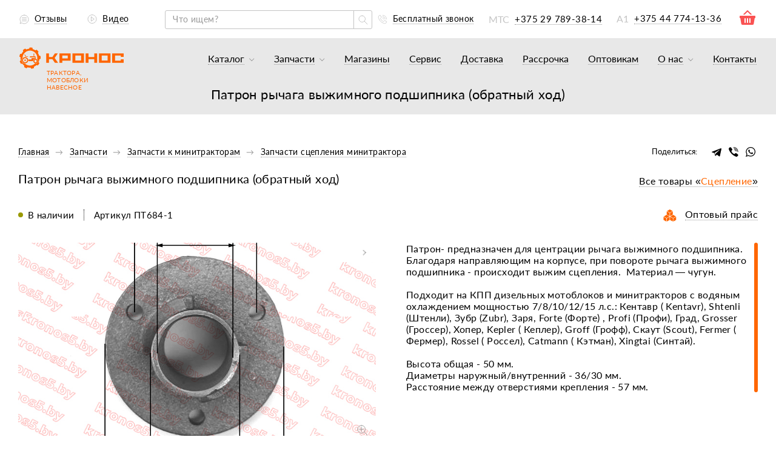

--- FILE ---
content_type: text/html; charset=UTF-8
request_url: https://kronos5.by/katalog-zapchasti/zapchasti_k_minitraktoram/zapchasti_stsepleniya_minitraktora/patron_rychaga_vyzhimnogo_podshipnika_obratnyy_khod/
body_size: 74218
content:

<!DOCTYPE HTML>
<html lang="ru" xml:lang="ru" xmlns="http://www.w3.org/1999/xhtml">
<head>
<title>Патрон рычага выжимного подшипника (обратный ход) купить в Минске | Быстрая доставка и рассрочка</title>
<meta name="description" content="Патрон рычага выжимного подшипника (обратный ход) купить с доставкой по Беларуси (1–3 дня). ☑️ В наличии. Рассрочка, помощь с подбором ☎ +375 29 789-38-14. 
" />

<meta name="yandex-verification" content="b5b6ae3c3c1da0fd" />
<meta name="google-site-verification" content="znaUf01B3oVD1vg9qXjFTeuMwRzr1fSPYWqgGeDGJBM" />
    <!-- Google Tag Manager -->
        <!-- End Google Tag Manager -->

    <!--OLD Google Tag Manager OLD-->
<!--<script data-skip-moving="true">(function(w,d,s,l,i){w[l]=w[l]||[];w[l].push({'gtm.start':-->
<!--new Date().getTime(),event:'gtm.js'});var f=d.getElementsByTagName(s)[0],-->
<!--j=d.createElement(s),dl=l!='dataLayer'?'&l='+l:'';j.async=true;j.src=-->
<!--'https://www.googletagmanager.com/gtm.js?id='+i+dl;f.parentNode.insertBefore(j,f);-->
<!--})(window,document,'script','dataLayer','GTM-P8GQ6JL');</script>-->
<!-- End Google Tag Manager -->
    <link
            rel="stylesheet"
            href="/local/templates/kronos_new/js//swiper-bundle.min.css"
    />

    <!--    <link rel="preload" href="https://kronos5.by/fonts/latobold.woff2" as="font" crossorigin="anonymous">-->
    <link rel="preload" href="https://kronos5.by/local/templates/kronos_new/fonts/latobold.woff2" as="font" crossorigin="anonymous">
<!--    <link rel="preload" href="https://kronos5.by/fonts/latoblack.woff2" as="font" crossorigin="anonymous">-->
    <link rel="preload" href="https://kronos5.by/local/templates/kronos_new/fonts/latoblack.woff2" as="font" crossorigin="anonymous">
<!--    <link rel="preload" href="https://kronos5.by/fonts/latolight.woff2" as="font" crossorigin="anonymous">-->
    <link rel="preload" href="https://kronos5.by/local/templates/kronos_new/fonts/latolight.woff2" as="font" crossorigin="anonymous">
<!--    <link rel="preload" href="https://kronos5.by/fonts/latoregular.woff2" as="font" crossorigin="anonymous">-->
    <link rel="preload" href="https://kronos5.by/local/templates/kronos_new/fonts/latoregular.woff2" as="font" crossorigin="anonymous">

    <script data-skip-moving=true>
      var app = {
        constants: {
          viewpoint: {
            tablet: 992.9,
            mobile: 575.9,
            popupMobile: 767.9
          },
          recaptcha_site_key: "6LcsVekqAAAAAEGdZjNwKLAVVlfCVSOPGkNfFHSB",
          yaMapApiKey: "d2e6f433-6516-45f5-9f4d-704b7163a241",
          yaMetricFormEventId: "67023439"
        },
        components: {
          popup: {}
        },
        helpers: {},
        modules: {},
        pages: {},
        connectionTime: new Date(),
        popup: {
            status: false,
            closeEvent: []
        }
      };
    </script>

	<meta http-equiv="Content-Type" content="text/html; charset=UTF-8" />

<link rel="canonical" href="https://kronos5.by/katalog-zapchasti/zapchasti_k_minitraktoram/zapchasti_stsepleniya_minitraktora/patron_rychaga_vyzhimnogo_podshipnika_obratnyy_khod/" />
<script data-skip-moving="true">(function(w, d) {var v = w.frameCacheVars = {"CACHE_MODE":"HTMLCACHE","storageBlocks":[],"dynamicBlocks":{"bCH6xP":"d41d8cd98f00","LkGdQn":"3cd5ca1f2e30","XEVOpk":"537bca5acfa4","sbEmYq":"c652aa13e994","YSQ3Ms":"eeec90e7a65b"},"AUTO_UPDATE":true,"AUTO_UPDATE_TTL":120,"version":2};var inv = false;if (v.AUTO_UPDATE === false){if (v.AUTO_UPDATE_TTL && v.AUTO_UPDATE_TTL > 0){var lm = Date.parse(d.lastModified);if (!isNaN(lm)){var td = new Date().getTime();if ((lm + v.AUTO_UPDATE_TTL * 1000) >= td){w.frameRequestStart = false;w.preventAutoUpdate = true;return;}inv = true;}}else{w.frameRequestStart = false;w.preventAutoUpdate = true;return;}}var r = w.XMLHttpRequest ? new XMLHttpRequest() : (w.ActiveXObject ? new w.ActiveXObject("Microsoft.XMLHTTP") : null);if (!r) { return; }w.frameRequestStart = true;var m = v.CACHE_MODE; var l = w.location; var x = new Date().getTime();var q = "?bxrand=" + x + (l.search.length > 0 ? "&" + l.search.substring(1) : "");var u = l.protocol + "//" + l.host + l.pathname + q;r.open("GET", u, true);r.setRequestHeader("BX-ACTION-TYPE", "get_dynamic");r.setRequestHeader("X-Bitrix-Composite", "get_dynamic");r.setRequestHeader("BX-CACHE-MODE", m);r.setRequestHeader("BX-CACHE-BLOCKS", v.dynamicBlocks ? JSON.stringify(v.dynamicBlocks) : "");if (inv){r.setRequestHeader("BX-INVALIDATE-CACHE", "Y");}try { r.setRequestHeader("BX-REF", d.referrer || "");} catch(e) {}if (m === "APPCACHE"){r.setRequestHeader("BX-APPCACHE-PARAMS", JSON.stringify(v.PARAMS));r.setRequestHeader("BX-APPCACHE-URL", v.PAGE_URL ? v.PAGE_URL : "");}r.onreadystatechange = function() {if (r.readyState != 4) { return; }var a = r.getResponseHeader("BX-RAND");var b = w.BX && w.BX.frameCache ? w.BX.frameCache : false;if (a != x || !((r.status >= 200 && r.status < 300) || r.status === 304 || r.status === 1223 || r.status === 0)){var f = {error:true, reason:a!=x?"bad_rand":"bad_status", url:u, xhr:r, status:r.status};if (w.BX && w.BX.ready && b){BX.ready(function() {setTimeout(function(){BX.onCustomEvent("onFrameDataRequestFail", [f]);}, 0);});}w.frameRequestFail = f;return;}if (b){b.onFrameDataReceived(r.responseText);if (!w.frameUpdateInvoked){b.update(false);}w.frameUpdateInvoked = true;}else{w.frameDataString = r.responseText;}};r.send();var p = w.performance;if (p && p.addEventListener && p.getEntries && p.setResourceTimingBufferSize){var e = 'resourcetimingbufferfull';var h = function() {if (w.BX && w.BX.frameCache && w.BX.frameCache.frameDataInserted){p.removeEventListener(e, h);}else {p.setResourceTimingBufferSize(p.getEntries().length + 50);}};p.addEventListener(e, h);}})(window, document);</script>
<script data-skip-moving="true">(function(w, d, n) {var cl = "bx-core";var ht = d.documentElement;var htc = ht ? ht.className : undefined;if (htc === undefined || htc.indexOf(cl) !== -1){return;}var ua = n.userAgent;if (/(iPad;)|(iPhone;)/i.test(ua)){cl += " bx-ios";}else if (/Windows/i.test(ua)){cl += ' bx-win';}else if (/Macintosh/i.test(ua)){cl += " bx-mac";}else if (/Linux/i.test(ua) && !/Android/i.test(ua)){cl += " bx-linux";}else if (/Android/i.test(ua)){cl += " bx-android";}cl += (/(ipad|iphone|android|mobile|touch)/i.test(ua) ? " bx-touch" : " bx-no-touch");cl += w.devicePixelRatio && w.devicePixelRatio >= 2? " bx-retina": " bx-no-retina";if (/AppleWebKit/.test(ua)){cl += " bx-chrome";}else if (/Opera/.test(ua)){cl += " bx-opera";}else if (/Firefox/.test(ua)){cl += " bx-firefox";}ht.className = htc ? htc + " " + cl : cl;})(window, document, navigator);</script>

<link href="/bitrix/js/ui/design-tokens/dist/ui.design-tokens.min.css?171818736723463" type="text/css"  rel="stylesheet" />

<link href="/bitrix/js/main/popup/dist/main.popup.bundle.min.css?175431184128056" type="text/css"  rel="stylesheet" />
<link href="/bitrix/css/main/themes/blue/style.min.css?1682596818331" type="text/css"  rel="stylesheet" />
<link href="/bitrix/cache/css/s1/kronos_new/page_19050a3d72ac836c214a06db82ef9d3f/page_19050a3d72ac836c214a06db82ef9d3f_v1.css?176233423255475" type="text/css"  rel="stylesheet" />
<link href="/bitrix/cache/css/s1/kronos_new/template_4621fa41de8e0a8b3d198560c2084050/template_4621fa41de8e0a8b3d198560c2084050_v1.css?17623342171208368" type="text/css"  data-template-style="true" rel="stylesheet" />




<script type="extension/settings" data-extension="currency.currency-core">{"region":"by"}</script>


    
    <link rel="shortcut icon" type="image/x-icon" href="/local/templates/kronos_new/img/favicon/favicon.ico" />
	<meta http-equiv="X-UA-Compatible" content="IE=edge" />
	<meta name="viewport" content="width=device-width, initial-scale=1">
    <link rel="icon" type="image/png" sizes="32x32" href="/local/templates/kronos_new/img/favicon/favicon-32x32.png">
    <link rel="icon" type="image/png" sizes="16x16" href="/local/templates/kronos_new/img/favicon/favicon-16x16.png">
    <meta name="viewport" content="width=device-width,initial-scale=1, user-scalable=yes">

    <meta property="og:locale" content="ru_RU" />
    <meta property="og:url" content="https://kronos5.by:443/katalog-zapchasti/zapchasti_k_minitraktoram/zapchasti_stsepleniya_minitraktora/patron_rychaga_vyzhimnogo_podshipnika_obratnyy_khod/" />
    <meta property="og:title" content="Патрон рычага выжимного подшипника (обратный ход) купить в Минске | Быстрая доставка и рассрочка" />
    <meta property="og:description" content="Патрон рычага выжимного подшипника (обратный ход) купить с доставкой по Беларуси (1–3 дня). ☑️ В наличии. Рассрочка, помощь с подбором ☎ +375 29 789-38-14. 
" />
    <meta property="og:image" content="https://kronos5.by:443/upload/iblock/a4f/dv1rn3aeci9x9vzi2uf6opw5bk3f1g1s.jpg" />

    
    
    	

    <script type="application/ld+json">
{
  "@context": "https://schema.org",
  "@type": "Organization",
  "name": "kronos5.by",
  "address": [
    {
      "@type": "PostalAddress",
      "addressLocality": "Брест, Беларусь",
      "postalCode": "224004",
      "streetAddress": "ул. Л-та Рябцева, 92"
    },
    {
      "@type": "PostalAddress",
      "addressLocality": "Минск, Беларусь",
      "streetAddress": "ул. Уборевича, д. 95а"
    }
  ],
  "aggregateRating": {
    "@type": "AggregateRating",
    "ratingValue": "4.5",
    "reviewCount": "520"
  },
  "image": "https://kronos5.by/local/templates/kronos_new/img/svg-sprite/logo-full.svg",
  "email": "info@kronos5.by",
  "telePhone": "+375 29 366-33-22",
  "url": "https://kronos5.by/",
  "openingHours": "Mo,Tu,We,Th,Fr,Sa,Su 09:00-18:00"
}
</script>

    
    <!--  reCaptcha set site key  -->
    <script data-skip-moving="true">var recaptcha_site_key = '6LcsVekqAAAAAEGdZjNwKLAVVlfCVSOPGkNfFHSB';</script>

        <!-- Facebook Pixel Code -->
        <!-- End Facebook Pixel Code -->
</head>

<body class="product-page">

<div id="bxdynamic_bCH6xP_start" style="display:none"></div><div id="bxdynamic_bCH6xP_end" style="display:none"></div>
<header class="header">
                <section class="banner banner--one">
            <h1 class="h1_title">Патрон рычага выжимного подшипника (обратный ход)</h1>
                            </section>
        <div class="header__main-wrapper">
        <button class="button-close-menu"></button>
        <div class="header__top">
            <div class="container">
                <div class="row">
                    <div class="header__top-container">
                <div class="header__left-links-block link-about-us">
                    <ul class="link-about-us__list">
                        <li class="link-about-us__item">
                            <a  href="/o-nas/otzyvy/"  class="link-about-us__link">
                                <svg class="link-about-us__icon" width="16" height="16"><use xlink:href="/local/templates/kronos_new/img/sprite.svg?1682597135#reviews"></use></svg>                                <span class="link-about-us__value">Отзывы</span>
                                <span class="link-about-us__counter reviews"></span>
                            </a>
                        </li>
                        <li class="link-about-us__item">
                            <a  href="/o-nas/video/"  class="link-about-us__link">
                                <svg class="link-about-us__icon" width="16" height="15"><use xlink:href="/local/templates/kronos_new/img/sprite.svg?1682597135#video-header"></use></svg>                                <span class="link-about-us__value">Видео</span>
                                <span class="link-about-us__counter videos"></span>
                            </a>
                        </li>
                        <li class="link-about-us__item link-about-us__item_phone basket_mob_img">
                            <a href="javascript:void(0)" class="" onclick="openPopup(this)"  data-product-buy-button="order"><img class="" style="cursor: pointer" src="/local/templates/kronos_new/img/basket_red.png"></a>
                        </li>
                                            </ul>
                </div>
                <div class="header__search">
                    <div class="header__search-wrapper js-header-search-position">
                        <div class="search-form">
    <div class="search-form__fieldset">
        <div class="search-form__wrapper">
            <form class="js-search-form"
                  action="/local/ajax/tpl/tpl-header-search.php"
                  method="get"
                  data-url-search="/search/index.php?q="
            >
                <label class="search-form__label">
                    <input type="text"
                           class="search-form__input"
                           name="q"
                           value=""
                           size="40"
                           placeholder="Что ищем?"
                           autocomplete="off"
                    />
                </label>

                <button aria-label="search" class="search-form__button"
                        value=""
                        data-href="/search/index.php?q="
                >
                    <svg class="search-form__button-icon" width="16" height="16"><use xlink:href="/local/templates/kronos_new/img/sprite.svg?1682597135#search"></use></svg>                </button>

                <button aria-label="search" type="button" class="search-form__button-reset">
                    <svg class="search-form__button-reset-icon" width="12" height="12"><use xlink:href="/local/templates/kronos_new/img/sprite.svg?1682597135#search-close"></use></svg>                </button>

                <input class="form__button" type="submit" style="display: none">
            </form>

                        <div class="search-form__block-hidden">
                                </div>
            </div>
        </div>
    </div>                    </div>
                </div>
                <div class="header__phone link-about-us">
                    <ul class="link-about-us__list">
                        <li class="link-about-us__item link-about-us__item_free-call">
                            <a aria-label="Бесплатный звонок" href="/popup/free-call" class="free-call-link link-about-us__link">
                                <svg class="link-about-us__icon" width="16" height="16"><use xlink:href="/local/templates/kronos_new/img/sprite.svg?1682597135#phone"></use></svg>                                <span class="link-about-us__value">Бесплатный звонок</span>
                            </a>
                        </li>
												                                                        <li class="link-about-us__item link-about-us__item_phone link-about-us__item_first-phone">
                                    <a href="tel:+375 29 789-38-14" class="link-about-us__link">
                                        <!--								<a href="tel:--><!--" class="link-about-us__link">-->
                                        <span class="link-about-us__icon link-about-us__icon_text">МТС</span>
                                        <span class="link-about-us__value link-about-us__value_phone">
                                   +375 29 789-38-14
                                </span>
                                    </a>
                                </li>
                                                            <li class="link-about-us__item link-about-us__item_phone">
                                    <a href="tel:+375 44 774-13-36" class="link-about-us__link link-about-us__item_phone">
                                        <a href="tel:+375447741336" class="link-about-us__link link-about-us__item_phone">
                                            <span class="link-about-us__icon link-about-us__icon_text">А1</span>
                                            <span class="link-about-us__value link-about-us__value_phone">
                                  +375 44 774-13-36                                </span>
                                        </a>
                                </li>
                                            <li class="link-about-us__item link-about-us__item_phone">
                                                <a href="javascript:void(0)" class="" onclick="openPopup(this)"  data-product-buy-button="order"><img class="" style="cursor: pointer" src="/local/templates/kronos_new/img/basket_red.png"></a>
                                            </li>
                                                    						                    </ul>
                </div>
            </div>
                </div>
            </div>
        </div>
        <div class="header__bottom header__bottom--static">
            <div class="container">
                <div class="row">
                    <div class="header__bottom-container">
                        <div class="header__logo logo">
                                                        <a href="/" class="logo__link">
                                <img class="logo__image" src="/local/templates/kronos_new/img/svg-sprite/logo-full.svg" alt="Магазин сельхозтехники" title="КРОНОС" width="171" height="35">
                                <p class="logo__text">ТРАКТОРА, МОТОБЛОКИ<br>НАВЕСНОЕ</p>
                            </a>
                                                    </div>
                        <nav class="header__navigation navigation">
                            <div class="desktop-navigation">
                                <div id="bxdynamic_LkGdQn_start" style="display:none"></div>
<ul class="navigation__list">
                
                                <li class="navigation__item navigation__item--catalog  navigation__item--submenu ">
                <a  href="/katalog/"                    class="navigation__link js-link-open  "
                   data-img-menu=""
                >
                    <span class="navigation__link-plus"></span>
                    <span class="link-text link-text_fz">Каталог</span>
                    <svg class="navigation__link-icon" width="9" height="10"><use xlink:href="/local/templates/kronos_new/img/sprite.svg?1682597135#arrow-header"></use></svg>                </a>
                                <div class="navigation__sub-menu sub-menu ">
                    <ul class="sub-menu__list">
                                    
                    
        
                            <li class="sub-menu__item ">
                                        <a
                         href="/katalog/minitraktory/"                         class="sub-menu__link  "
                        data-img-menu="/upload/iblock/1f8/1f872dd19b93beb3041e6706d3015ece.jpg"
                    >
                                                    <span class="sub-menu__icon"><img class="lazy" src="/local/templates/kronos_new/img/blank.gif" data-src="/upload/iblock/5a5/5a53afd64d256dae8f8cb57b9310bb96.svg" alt=""></span>
                        
                        <span class="sub-menu__text">
                            Тракторы и минитракторы                        </span>
                    </a>
                </li>
                    
                    
        
                            <li class="sub-menu__item ">
                                        <a
                         href="/katalog/gruzoviki/"                         class="sub-menu__link  "
                        data-img-menu="/upload/iblock/f99/od9i3ywywz7zvjbjacnt7gu1yfx1wl7d.jpg"
                    >
                                                    <span class="sub-menu__icon"><img class="lazy" src="/local/templates/kronos_new/img/blank.gif" data-src="/upload/iblock/0ff/sbl8pxcjn38xw9jliatxbvtlub4wk4lb.svg" alt=""></span>
                        
                        <span class="sub-menu__text">
                            Грузовики                        </span>
                    </a>
                </li>
                    
                    
        
                            <li class="sub-menu__item ">
                                        <a
                         href="/katalog/pogruzchiki/"                         class="sub-menu__link  "
                        data-img-menu="/upload/iblock/313/313baf39037f713a745950c5464d5c73.jpg"
                    >
                                                    <span class="sub-menu__icon"><img class="lazy" src="/local/templates/kronos_new/img/blank.gif" data-src="/upload/iblock/298/2989fdcfec28fcf2528dd1efb92596fb.svg" alt=""></span>
                        
                        <span class="sub-menu__text">
                            Погрузчики                        </span>
                    </a>
                </li>
                    
                    
        
                            <li class="sub-menu__item ">
                                        <a
                         href="/katalog/motobloki/"                         class="sub-menu__link  "
                        data-img-menu="/upload/iblock/0ca/0caddb2801e50d9c73bf73157e9e8bc4.jpg"
                    >
                                                    <span class="sub-menu__icon"><img class="lazy" src="/local/templates/kronos_new/img/blank.gif" data-src="/upload/iblock/a4c/a4c3ee719dba82b786d257fa3b55cd12.svg" alt=""></span>
                        
                        <span class="sub-menu__text">
                            Мотоблоки                        </span>
                    </a>
                </li>
                    
                    
        
                            <li class="sub-menu__item ">
                                        <a
                         href="/katalog/kultivator/"                         class="sub-menu__link  "
                        data-img-menu="/upload/iblock/3c8/3c8386d3ad884e032eff32d775a6fe7e.jpg"
                    >
                                                    <span class="sub-menu__icon"><img class="lazy" src="/local/templates/kronos_new/img/blank.gif" data-src="/upload/iblock/9e5/9e569d610f7efd9868487a30712824c4.svg" alt=""></span>
                        
                        <span class="sub-menu__text">
                            Культиваторы                        </span>
                    </a>
                </li>
                    
                    
        
                            <li class="sub-menu__item ">
                                        <a
                         href="/katalog/navesnoe-oborudovanie-k-minitraktoram/"                         class="sub-menu__link  "
                        data-img-menu="/upload/iblock/3c8/3c884700291ee1a24feaa9cfead1e811.jpg"
                    >
                                                    <span class="sub-menu__icon"><img class="lazy" src="/local/templates/kronos_new/img/blank.gif" data-src="/upload/iblock/d86/d86df631d3374e21311e59bf847abf80.svg" alt=""></span>
                        
                        <span class="sub-menu__text">
                            Навесное оборудование для минитракторов                        </span>
                    </a>
                </li>
                    
                    
        
                            <li class="sub-menu__item ">
                                        <a
                         href="/katalog/navesnoe-oborudovanie-dlya-motoblokov/"                         class="sub-menu__link  "
                        data-img-menu="/upload/iblock/053/053a600fabfec6868df5521e7ed31a75.jpg"
                    >
                                                    <span class="sub-menu__icon"><img class="lazy" src="/local/templates/kronos_new/img/blank.gif" data-src="/upload/iblock/e3c/e3c652f51035d24d46860b0d52413d1b.svg" alt=""></span>
                        
                        <span class="sub-menu__text">
                            Навесное оборудование для мотоблоков                        </span>
                    </a>
                </li>
                    
                    
        
                            <li class="sub-menu__item ">
                                        <a
                         href="/katalog/dvigateli/"                         class="sub-menu__link  "
                        data-img-menu="/upload/iblock/7e7/7e714ceab9824df762226cb5aa98e35c.jpg"
                    >
                                                    <span class="sub-menu__icon"><img class="lazy" src="/local/templates/kronos_new/img/blank.gif" data-src="/upload/iblock/99d/99dfde7ab8cfcf806900de0365265c46.svg" alt=""></span>
                        
                        <span class="sub-menu__text">
                            Двигатели                        </span>
                    </a>
                </li>
                    
                    
        
                            <li class="sub-menu__item ">
                                        <a
                         href="/katalog/pritsepy/"                         class="sub-menu__link  "
                        data-img-menu="/upload/iblock/778/7788a3075e1458f8577db1f5e90479b7.jpg"
                    >
                                                    <span class="sub-menu__icon"><img class="lazy" src="/local/templates/kronos_new/img/blank.gif" data-src="/upload/iblock/398/39841b502a6f826c61c0cff719e6dd52.svg" alt=""></span>
                        
                        <span class="sub-menu__text">
                            Прицепы                        </span>
                    </a>
                </li>
                    
                    
        
                            <li class="sub-menu__item ">
                                        <a
                         href="/katalog-zapchasti/"                         class="sub-menu__link  "
                        data-img-menu="/upload/iblock/4b2/4b21e0f8d4686eb578f94260d1011cf5.jpg"
                    >
                                                    <span class="sub-menu__icon"><img class="lazy" src="/local/templates/kronos_new/img/blank.gif" data-src="/upload/iblock/c25/c25e2384e4883f5156c42ce7c137feca.svg" alt=""></span>
                        
                        <span class="sub-menu__text">
                            Запчасти                        </span>
                    </a>
                </li>
                    
                                
                    </ul>
                    <div class="sub-menu__image-big-block">
                         <img class="sub-menu__image" src="#" alt="">
                    </div>
                </div>
            </li>        
                                <li class="navigation__item navigation__item--catalog  navigation__item--submenu ">
                <a  href="/katalog-zapchasti/"                    class="navigation__link js-link-open  "
                   data-img-menu=""
                >
                    <span class="navigation__link-plus"></span>
                    <span class="link-text link-text_fz">Запчасти</span>
                    <svg class="navigation__link-icon" width="9" height="10"><use xlink:href="/local/templates/kronos_new/img/sprite.svg?1682597135#arrow-header"></use></svg>                </a>
                                <div class="navigation__sub-menu sub-menu sub-menu">
                    <ul class="sub-menu__list">
                                    
                    
        
                            <li class="sub-menu__item ">
                                        <a
                         href="/katalog-zapchasti/akkumulyatory_1/"                         class="sub-menu__link  "
                        data-img-menu=""
                    >
                        
                        <span class="sub-menu__text">
                            Аккумуляторы                        </span>
                    </a>
                </li>
                    
                    
        
                            <li class="sub-menu__item ">
                                        <a
                                                class="sub-menu__link navigation__link-selected "
                        data-img-menu=""
                    >
                        
                        <span class="sub-menu__text">
                            К минитракторам                        </span>
                    </a>
                </li>
                    
                    
        
                            <li class="sub-menu__item ">
                                        <a
                         href="/katalog-zapchasti/zapchasti_k_motoblokam/"                         class="sub-menu__link  "
                        data-img-menu=""
                    >
                        
                        <span class="sub-menu__text">
                            К мотоблокам                        </span>
                    </a>
                </li>
                    
                    
        
                            <li class="sub-menu__item ">
                                        <a
                         href="/katalog-zapchasti/zapchasti_k_motoblochnomu_navesnomu_oborudovaniyu/"                         class="sub-menu__link  "
                        data-img-menu=""
                    >
                        
                        <span class="sub-menu__text">
                            К мотоблочному навесному оборудованию                        </span>
                    </a>
                </li>
                    
                    
        
                            <li class="sub-menu__item ">
                                        <a
                         href="/katalog-zapchasti/zapchasti_k_traktornomu_navesnomu_oborudovaniyu/"                         class="sub-menu__link  "
                        data-img-menu=""
                    >
                        
                        <span class="sub-menu__text">
                            К тракторному навесному оборудованию                        </span>
                    </a>
                </li>
                    
                    
        
                            <li class="sub-menu__item ">
                                        <a
                         href="/katalog-zapchasti/zapchasti_k_kartofeleuborochnym_kombaynam_kopalkam/"                         class="sub-menu__link  "
                        data-img-menu=""
                    >
                        
                        <span class="sub-menu__text">
                            К картофелеуборочным комбайнам, копалкам                        </span>
                    </a>
                </li>
                    
                    
        
                            <li class="sub-menu__item ">
                                        <a
                         href="/katalog-zapchasti/dvigatelii/"                         class="sub-menu__link  "
                        data-img-menu=""
                    >
                        
                        <span class="sub-menu__text">
                            Двигатели                        </span>
                    </a>
                </li>
                    
                    
        
                            <li class="sub-menu__item ">
                                        <a
                         href="/katalog-zapchasti/masla_smazki_tekh_zhidkosti/"                         class="sub-menu__link  "
                        data-img-menu=""
                    >
                        
                        <span class="sub-menu__text">
                            Масла, смазки, жидкости                        </span>
                    </a>
                </li>
                    
                    
        
                            <li class="sub-menu__item ">
                                        <a
                         href="/katalog-zapchasti/podshipniki_salniki_remni/"                         class="sub-menu__link  "
                        data-img-menu=""
                    >
                        
                        <span class="sub-menu__text">
                            Подшипники, сальники, ремни                        </span>
                    </a>
                </li>
                    
                    
        
                            <li class="sub-menu__item ">
                                        <a
                         href="/katalog-zapchasti/prochee/"                         class="sub-menu__link  "
                        data-img-menu=""
                    >
                        
                        <span class="sub-menu__text">
                            Прочее                        </span>
                    </a>
                </li>
                    
                    
        
                            <li class="sub-menu__item ">
                                        <a
                         href="/katalog-zapchasti/shiny_kamera_diski_kolesa_v_sbore/"                         class="sub-menu__link  "
                        data-img-menu=""
                    >
                        
                        <span class="sub-menu__text">
                            Шины, камеры, диски, колёса                        </span>
                    </a>
                </li>
                    
                                
                    </ul>
                    <div class="sub-menu__image-big-block">
                         <img class="sub-menu__image" src="#" alt="">
                    </div>
                </div>
            </li>        
        
                            <li class="navigation__item ">
                    <a  href="/popup%2Four-stores/"                        class="navigation__link  our-stores-link"
                    >
                        <span class="link-text-text link-text link-text_fz"> Магазины</span>
                    </a>
                </li>
                    
                    
        
                            <li class="navigation__item ">
                    <a  href="/service/"                        class="navigation__link  "
                    >
                        <span class="link-text-text link-text link-text_fz"> Сервис</span>
                    </a>
                </li>
                    
                    
        
                            <li class="navigation__item ">
                    <a  href="/dostavka-i-oplata/"                        class="navigation__link  "
                    >
                        <span class="link-text-text link-text link-text_fz"> Доставка</span>
                    </a>
                </li>
                    
                    
        
                            <li class="navigation__item ">
                    <a  href="/kredit-i-rassrochka/"                        class="navigation__link  "
                    >
                        <span class="link-text-text link-text link-text_fz"> Рассрочка</span>
                    </a>
                </li>
                    
                    
        
                            <li class="navigation__item navigation__item_lite-hide">
                    <a  href="/optovikam/"                        class="navigation__link  "
                    >
                        <span class="link-text-text link-text link-text_fz"> Оптовикам</span>
                    </a>
                </li>
                    
                    
                                <li class="navigation__item navigation__item--catalog  navigation__item--submenu navigation__item_lite-hide">
                <a  href="/o-nas/"                    class="navigation__link js-link-open  "
                   data-img-menu=""
                >
                    <span class="navigation__link-plus"></span>
                    <span class="link-text link-text_fz">О нас</span>
                    <svg class="navigation__link-icon" width="9" height="10"><use xlink:href="/local/templates/kronos_new/img/sprite.svg?1682597135#arrow-header"></use></svg>                </a>
                                <div class="navigation__sub-menu sub-menu sub-menu--right">
                    <ul class="sub-menu__list">
                                    
                    
        
                            <li class="sub-menu__item ">
                                        <a
                         href="/o-nas/faq/"                         class="sub-menu__link  "
                        data-img-menu="/upload/iblock/792/7927d364bb75c18ca699b0f7ea1a12b9.jpg"
                    >
                                                    <span class="sub-menu__icon"><img class="lazy" src="/local/templates/kronos_new/img/blank.gif" data-src="/upload/iblock/4e8/4e8d520c64d1290204859b1504ce3ecb.svg" alt=""></span>
                        
                        <span class="sub-menu__text">
                            Часто задаваемые вопросы                        </span>
                    </a>
                </li>
                    
                    
        
                            <li class="sub-menu__item ">
                                        <a
                         href="/o-nas/pochemu-pokupayut-u-nas/"                         class="sub-menu__link  "
                        data-img-menu="/upload/iblock/fed/fed84fc6772c71f8016e0bb6e72252a5.jpg"
                    >
                                                    <span class="sub-menu__icon"><img class="lazy" src="/local/templates/kronos_new/img/blank.gif" data-src="/upload/iblock/21a/21a0ca67837cc04d9902be849341a7f3.svg" alt=""></span>
                        
                        <span class="sub-menu__text">
                            Почему покупают у нас                        </span>
                    </a>
                </li>
                    
                    
        
                            <li class="sub-menu__item ">
                                        <a
                         href="/o-nas/history/"                         class="sub-menu__link  "
                        data-img-menu="/upload/iblock/f76/f76fb131a7d33e1a548e774ab1828f6b.jpg"
                    >
                                                    <span class="sub-menu__icon"><img class="lazy" src="/local/templates/kronos_new/img/blank.gif" data-src="/upload/iblock/eb8/eb85de774587c72f0e13e082d3e74062.svg" alt=""></span>
                        
                        <span class="sub-menu__text">
                            История                        </span>
                    </a>
                </li>
                    
                    
        
                            <li class="sub-menu__item ">
                                        <a
                         href="/o-nas/nagrady/"                         class="sub-menu__link  "
                        data-img-menu="/upload/iblock/e9c/e9c003344402e95ed4d92cc5cf9c9d4c.jpg"
                    >
                                                    <span class="sub-menu__icon"><img class="lazy" src="/local/templates/kronos_new/img/blank.gif" data-src="/upload/iblock/4ed/4ed04c2eaf89b63aa79baa0a1da9f9d4.svg" alt=""></span>
                        
                        <span class="sub-menu__text">
                            Наши награды                        </span>
                    </a>
                </li>
                    
                    
        
                            <li class="sub-menu__item ">
                                        <a
                         href="/o-nas/novosti/"                         class="sub-menu__link  "
                        data-img-menu="/upload/iblock/882/882aa6bbb90c0a231fc7f1280e7732d9.jpg"
                    >
                                                    <span class="sub-menu__icon"><img class="lazy" src="/local/templates/kronos_new/img/blank.gif" data-src="/upload/iblock/bb4/bb4fa5f34df1eaaf13b2fe4c8932ede1.svg" alt=""></span>
                        
                        <span class="sub-menu__text">
                            Новости и статьи                        </span>
                    </a>
                </li>
                    
                    
        
                            <li class="sub-menu__item ">
                                        <a
                         href="/o-nas/otzyvy/"                         class="sub-menu__link  "
                        data-img-menu="/upload/iblock/8f8/8f83abb7e87bdf273baee9e161060fc3.jpg"
                    >
                                                    <span class="sub-menu__icon"><img class="lazy" src="/local/templates/kronos_new/img/blank.gif" data-src="/upload/iblock/944/944677843ece737203d963f2eddaf56c.svg" alt=""></span>
                        
                        <span class="sub-menu__text">
                            Отзывы                        </span>
                    </a>
                </li>
                    
                    
        
                            <li class="sub-menu__item ">
                                        <a
                         href="/o-nas/vakansii/"                         class="sub-menu__link  "
                        data-img-menu="/upload/iblock/806/806b5d4cd4d76034d01b8e6d30a31a34.jpg"
                    >
                                                    <span class="sub-menu__icon"><img class="lazy" src="/local/templates/kronos_new/img/blank.gif" data-src="/upload/iblock/baf/bafb245c52bab260daff0ee83fbdff7c.svg" alt=""></span>
                        
                        <span class="sub-menu__text">
                            Вакансии                        </span>
                    </a>
                </li>
                    
                    
        
                            <li class="sub-menu__item ">
                                        <a
                         href="/o-nas/best-price/"                         class="sub-menu__link  "
                        data-img-menu="/upload/iblock/fb6/fb63d551d5598c89bc95f686ca9b19b0.jpg"
                    >
                                                    <span class="sub-menu__icon"><img class="lazy" src="/local/templates/kronos_new/img/blank.gif" data-src="/upload/iblock/9b3/9b3bfeaa5dbcf614f2cacaad561de84a.svg" alt=""></span>
                        
                        <span class="sub-menu__text">
                            «Гарантия низкой цены»                        </span>
                    </a>
                </li>
                    
                    
        
                            <li class="sub-menu__item ">
                                        <a
                         href="/o-nas/video/"                         class="sub-menu__link  "
                        data-img-menu="/upload/iblock/93a/93a2566e107db7e3a586af254774845d.jpg"
                    >
                                                    <span class="sub-menu__icon"><img class="lazy" src="/local/templates/kronos_new/img/blank.gif" data-src="/upload/iblock/575/575df518eb474f2a6296015d127565e9.svg" alt=""></span>
                        
                        <span class="sub-menu__text">
                            Видео                        </span>
                    </a>
                </li>
                    
                                
                    </ul>
                    <div class="sub-menu__image-big-block">
                         <img class="sub-menu__image" src="#" alt="">
                    </div>
                </div>
            </li>        
        
                            <li class="navigation__item ">
                    <a  href="/kontakty/"                        class="navigation__link  "
                    >
                        <span class="link-text-text link-text link-text_fz"> Контакты</span>
                    </a>
                </li>
                    
            
    </ul>

<div id="bxdynamic_LkGdQn_end" style="display:none"></div>                            </div>
                            <div class="mobile-navigation">
                                <div id="bxdynamic_XEVOpk_start" style="display:none"></div>
<ul class="navigation__list">
                
                                <li class="navigation__item navigation__item--catalog  navigation__item--submenu ">
                <a  href="/katalog/"                    class="navigation__link js-link-open  "
                   data-img-menu=""
                >
                    <span class="navigation__link-plus"></span>
                    <span class="link-text link-text_fz">Каталог</span>
                    <svg class="navigation__link-icon" width="9" height="10"><use xlink:href="/local/templates/kronos_new/img/sprite.svg?1682597135#arrow-header"></use></svg>                </a>
                                <div class="navigation__sub-menu sub-menu ">
                    <ul class="sub-menu__list">
                                    
                    
                                <li class="sub-menu__item  ">
                <a
                     href="/katalog/minitraktory/"                     class="sub-menu__link   js-link-open "
                >
                    <span class="navigation__link-plus"></span>
                    <span class="sub-menu__text">
                        Минитракторы                    </span>
                </a>

                <div class="navigation__sub-menu-2 sub-menu ">
                    <ul class="sub-menu__list">
                    
                    
        
                            <li class="sub-menu__item ">
                                        <a
                         href="/katalog/minitraktory/s-kabinoy/"                         class="sub-menu__link  "
                        data-img-menu=""
                    >
                        
                        <span class="sub-menu__text">
                            c кабиной                        </span>
                    </a>
                </li>
                    
                    
        
                            <li class="sub-menu__item ">
                                        <a
                         href="/katalog/minitraktory/bez-kabiny/"                         class="sub-menu__link  "
                        data-img-menu=""
                    >
                        
                        <span class="sub-menu__text">
                            без кабины                        </span>
                    </a>
                </li>
                    
                    
        
                            <li class="sub-menu__item ">
                                        <a
                         href="/katalog/minitraktory/kentavr/"                         class="sub-menu__link  "
                        data-img-menu=""
                    >
                        
                        <span class="sub-menu__text">
                            Кентавр                        </span>
                    </a>
                </li>
                    
                                
                    </ul>
                    <div class="sub-menu__image-big-block">
                         <img class="sub-menu__image" src="#" alt="">
                    </div>
                </div>
            </li>        
                                <li class="sub-menu__item  ">
                <a
                     href="/katalog/gruzoviki/"                     class="sub-menu__link   js-link-open "
                >
                    <span class="navigation__link-plus"></span>
                    <span class="sub-menu__text">
                        Грузовики                    </span>
                </a>

                <div class="navigation__sub-menu-2 sub-menu ">
                    <ul class="sub-menu__list">
                    
                    
        
                            <li class="sub-menu__item ">
                                        <a
                         href="/katalog/gruzoviki/tyagachi/"                         class="sub-menu__link  "
                        data-img-menu=""
                    >
                        
                        <span class="sub-menu__text">
                            Тягачи                        </span>
                    </a>
                </li>
                    
                    
        
                            <li class="sub-menu__item ">
                                        <a
                         href="/katalog/gruzoviki/samosvaly/"                         class="sub-menu__link  "
                        data-img-menu=""
                    >
                        
                        <span class="sub-menu__text">
                            Самосвалы                        </span>
                    </a>
                </li>
                    
                    
        
                            <li class="sub-menu__item ">
                                        <a
                         href="/katalog/gruzoviki/avtobetonosmesiteli/"                         class="sub-menu__link  "
                        data-img-menu=""
                    >
                        
                        <span class="sub-menu__text">
                            Автобетоносмесители                        </span>
                    </a>
                </li>
                    
                    
        
                            <li class="sub-menu__item ">
                                        <a
                         href="/katalog/gruzoviki/shassi/"                         class="sub-menu__link  "
                        data-img-menu=""
                    >
                        
                        <span class="sub-menu__text">
                            Шасси                        </span>
                    </a>
                </li>
                    
                                
                    </ul>
                    <div class="sub-menu__image-big-block">
                         <img class="sub-menu__image" src="#" alt="">
                    </div>
                </div>
            </li>        
                                <li class="sub-menu__item  ">
                <a
                     href="/katalog/pogruzchiki/"                     class="sub-menu__link   js-link-open "
                >
                    <span class="navigation__link-plus"></span>
                    <span class="sub-menu__text">
                        Погрузчики                    </span>
                </a>

                <div class="navigation__sub-menu-2 sub-menu sub-menu--right">
                    <ul class="sub-menu__list">
                    
                    
        
                            <li class="sub-menu__item ">
                                        <a
                         href="/katalog/pogruzchiki/vilochnye-pogruzchiki/"                         class="sub-menu__link  "
                        data-img-menu=""
                    >
                        
                        <span class="sub-menu__text">
                            Вилочные погрузчики                        </span>
                    </a>
                </li>
                    
                    
        
                            <li class="sub-menu__item ">
                                        <a
                         href="/katalog/pogruzchiki/mini-pogruzchiki/"                         class="sub-menu__link  "
                        data-img-menu=""
                    >
                        
                        <span class="sub-menu__text">
                            Мини-погрузчики                        </span>
                    </a>
                </li>
                    
                    
        
                            <li class="sub-menu__item ">
                                        <a
                         href="/katalog/pogruzchiki/frontalnye-pogruzchik/"                         class="sub-menu__link  "
                        data-img-menu=""
                    >
                        
                        <span class="sub-menu__text">
                            Фронтальные погрузчики                        </span>
                    </a>
                </li>
                    
                                
                    </ul>
                    <div class="sub-menu__image-big-block">
                         <img class="sub-menu__image" src="#" alt="">
                    </div>
                </div>
            </li>        
                                <li class="sub-menu__item  ">
                <a
                     href="/katalog/motobloki/"                     class="sub-menu__link   js-link-open "
                >
                    <span class="navigation__link-plus"></span>
                    <span class="sub-menu__text">
                        Мотоблоки                    </span>
                </a>

                <div class="navigation__sub-menu-2 sub-menu sub-menu--right">
                    <ul class="sub-menu__list">
                    
                    
        
                            <li class="sub-menu__item ">
                                        <a
                         href="/katalog/motobloki/benzinovye/"                         class="sub-menu__link  "
                        data-img-menu=""
                    >
                        
                        <span class="sub-menu__text">
                            Бензиновые                        </span>
                    </a>
                </li>
                    
                    
        
                            <li class="sub-menu__item ">
                                        <a
                         href="/katalog/motobloki/dizelnye/"                         class="sub-menu__link  "
                        data-img-menu=""
                    >
                        
                        <span class="sub-menu__text">
                            Дизельные                        </span>
                    </a>
                </li>
                    
                                
                    </ul>
                    <div class="sub-menu__image-big-block">
                         <img class="sub-menu__image" src="#" alt="">
                    </div>
                </div>
            </li>        
                                <li class="sub-menu__item  ">
                <a
                     href="/katalog/kultivator/"                     class="sub-menu__link   js-link-open "
                >
                    <span class="navigation__link-plus"></span>
                    <span class="sub-menu__text">
                        Культиваторы                    </span>
                </a>

                <div class="navigation__sub-menu-2 sub-menu sub-menu--right">
                    <ul class="sub-menu__list">
                    
                    
        
                            <li class="sub-menu__item ">
                                        <a
                         href="/katalog/kultivator/s-pryamym-privodom/"                         class="sub-menu__link  "
                        data-img-menu=""
                    >
                        
                        <span class="sub-menu__text">
                            С прямым приводом                        </span>
                    </a>
                </li>
                    
                    
        
                            <li class="sub-menu__item ">
                                        <a
                         href="/katalog/kultivator/s-remennym-privodom/"                         class="sub-menu__link  "
                        data-img-menu=""
                    >
                        
                        <span class="sub-menu__text">
                            С ременным приводом                        </span>
                    </a>
                </li>
                    
                                
                    </ul>
                    <div class="sub-menu__image-big-block">
                         <img class="sub-menu__image" src="#" alt="">
                    </div>
                </div>
            </li>        
                                <li class="sub-menu__item  ">
                <a
                     href="/katalog/dvigateli/"                     class="sub-menu__link   js-link-open "
                >
                    <span class="navigation__link-plus"></span>
                    <span class="sub-menu__text">
                        Двигатели                    </span>
                </a>

                <div class="navigation__sub-menu-2 sub-menu sub-menu--right">
                    <ul class="sub-menu__list">
                    
                    
        
                            <li class="sub-menu__item ">
                                        <a
                         href="/katalog/dvigateli/benzinovye-dvigateli/"                         class="sub-menu__link  "
                        data-img-menu=""
                    >
                        
                        <span class="sub-menu__text">
                            Бензиновые                        </span>
                    </a>
                </li>
                    
                    
        
                            <li class="sub-menu__item ">
                                        <a
                         href="/katalog/dvigateli/dizelnye-dvigateli/"                         class="sub-menu__link  "
                        data-img-menu=""
                    >
                        
                        <span class="sub-menu__text">
                            Дизельные                        </span>
                    </a>
                </li>
                    
                                
                    </ul>
                    <div class="sub-menu__image-big-block">
                         <img class="sub-menu__image" src="#" alt="">
                    </div>
                </div>
            </li>        
                                <li class="sub-menu__item  ">
                <a
                     href="/katalog/navesnoe-oborudovanie-dlya-motoblokov/"                     class="sub-menu__link   js-link-open "
                >
                    <span class="navigation__link-plus"></span>
                    <span class="sub-menu__text">
                        Навесное оборудование для мотоблоков                    </span>
                </a>

                <div class="navigation__sub-menu-2 sub-menu sub-menu--right">
                    <ul class="sub-menu__list">
                    
                    
        
                            <li class="sub-menu__item ">
                                        <a
                         href="/katalog/navesnoe-oborudovanie-dlya-motoblokov/adaptery/"                         class="sub-menu__link  "
                        data-img-menu=""
                    >
                        
                        <span class="sub-menu__text">
                            Адаптеры                        </span>
                    </a>
                </li>
                    
                    
        
                            <li class="sub-menu__item ">
                                        <a
                         href="/katalog/navesnoe-oborudovanie-dlya-motoblokov/gruntozatsepy/"                         class="sub-menu__link  "
                        data-img-menu=""
                    >
                        
                        <span class="sub-menu__text">
                            Грунтозацепы                        </span>
                    </a>
                </li>
                    
                    
        
                            <li class="sub-menu__item ">
                                        <a
                         href="/katalog/navesnoe-oborudovanie-dlya-motoblokov/kartofelesazhalki/"                         class="sub-menu__link  "
                        data-img-menu=""
                    >
                        
                        <span class="sub-menu__text">
                            Картофелесажалки                        </span>
                    </a>
                </li>
                    
                    
        
                            <li class="sub-menu__item ">
                                        <a
                         href="/katalog/navesnoe-oborudovanie-dlya-motoblokov/kartofelekopalki/"                         class="sub-menu__link  "
                        data-img-menu=""
                    >
                        
                        <span class="sub-menu__text">
                            Картофелекопалки                        </span>
                    </a>
                </li>
                    
                    
        
                            <li class="sub-menu__item ">
                                        <a
                         href="/katalog/navesnoe-oborudovanie-dlya-motoblokov/kosilki/"                         class="sub-menu__link  "
                        data-img-menu=""
                    >
                        
                        <span class="sub-menu__text">
                            Косилки                        </span>
                    </a>
                </li>
                    
                    
        
                            <li class="sub-menu__item ">
                                        <a
                         href="/katalog/navesnoe-oborudovanie-dlya-motoblokov/okuchniki-k-motobloku/"                         class="sub-menu__link  "
                        data-img-menu=""
                    >
                        
                        <span class="sub-menu__text">
                            Окучники и бороны                        </span>
                    </a>
                </li>
                    
                    
        
                            <li class="sub-menu__item ">
                                        <a
                         href="/katalog/navesnoe-oborudovanie-dlya-motoblokov/otvaly-m/"                         class="sub-menu__link  "
                        data-img-menu=""
                    >
                        
                        <span class="sub-menu__text">
                            Отвалы и снегоочистители                        </span>
                    </a>
                </li>
                    
                    
        
                            <li class="sub-menu__item ">
                                        <a
                         href="/katalog/navesnoe-oborudovanie-dlya-motoblokov/plugi-dlya-motobloka/"                         class="sub-menu__link  "
                        data-img-menu=""
                    >
                        
                        <span class="sub-menu__text">
                            Плуги                        </span>
                    </a>
                </li>
                    
                    
        
                            <li class="sub-menu__item ">
                                        <a
                         href="/katalog/navesnoe-oborudovanie-dlya-motoblokov/frezy/"                         class="sub-menu__link  "
                        data-img-menu=""
                    >
                        
                        <span class="sub-menu__text">
                            Почвофрезы                        </span>
                    </a>
                </li>
                    
                    
        
                            <li class="sub-menu__item ">
                                        <a
                         href="/katalog/navesnoe-oborudovanie-dlya-motoblokov/seyalki-naves/"                         class="sub-menu__link  "
                        data-img-menu=""
                    >
                        
                        <span class="sub-menu__text">
                            Сеялки                        </span>
                    </a>
                </li>
                    
                    
        
                            <li class="sub-menu__item ">
                                        <a
                         href="/katalog/navesnoe-oborudovanie-dlya-motoblokov/stsepka_katalog/"                         class="sub-menu__link  "
                        data-img-menu=""
                    >
                        
                        <span class="sub-menu__text">
                            Сцепки и ступицы                        </span>
                    </a>
                </li>
                    
                                
                    </ul>
                    <div class="sub-menu__image-big-block">
                         <img class="sub-menu__image" src="#" alt="">
                    </div>
                </div>
            </li>        
                                <li class="sub-menu__item  ">
                <a
                     href="/katalog/navesnoe-oborudovanie-k-minitraktoram/"                     class="sub-menu__link   js-link-open "
                >
                    <span class="navigation__link-plus"></span>
                    <span class="sub-menu__text">
                        Навесное оборудование для минитракторов                    </span>
                </a>

                <div class="navigation__sub-menu-2 sub-menu sub-menu--right">
                    <ul class="sub-menu__list">
                    
                    
        
                            <li class="sub-menu__item ">
                                        <a
                         href="/katalog/navesnoe-oborudovanie-k-minitraktoram/boroni/"                         class="sub-menu__link  "
                        data-img-menu=""
                    >
                        
                        <span class="sub-menu__text">
                            Бороны                        </span>
                    </a>
                </li>
                    
                    
        
                            <li class="sub-menu__item ">
                                        <a
                         href="/katalog/navesnoe-oborudovanie-k-minitraktoram/grabli-senovoroshilki/"                         class="sub-menu__link  "
                        data-img-menu=""
                    >
                        
                        <span class="sub-menu__text">
                            Грабли-сеноворошилки для минитрактора                         </span>
                    </a>
                </li>
                    
                    
        
                            <li class="sub-menu__item ">
                                        <a
                         href="/katalog/navesnoe-oborudovanie-k-minitraktoram/grabli-dlya-minitraktora-rotornye/"                         class="sub-menu__link  "
                        data-img-menu=""
                    >
                        
                        <span class="sub-menu__text">
                            Грабли для минитрактора роторные                        </span>
                    </a>
                </li>
                    
                    
        
                            <li class="sub-menu__item ">
                                        <a
                         href="/katalog/navesnoe-oborudovanie-k-minitraktoram/zadnenavesnye-kuzova/"                         class="sub-menu__link  "
                        data-img-menu=""
                    >
                        
                        <span class="sub-menu__text">
                            Задненавесные кузова                        </span>
                    </a>
                </li>
                    
                    
        
                            <li class="sub-menu__item ">
                                        <a
                         href="/katalog/navesnoe-oborudovanie-k-minitraktoram/izmelchiteli-vetok-/"                         class="sub-menu__link  "
                        data-img-menu=""
                    >
                        
                        <span class="sub-menu__text">
                            Измельчители веток                        </span>
                    </a>
                </li>
                    
                    
        
                            <li class="sub-menu__item ">
                                        <a
                         href="/katalog/navesnoe-oborudovanie-k-minitraktoram/kartofelekopalki_traktor/"                         class="sub-menu__link  "
                        data-img-menu=""
                    >
                        
                        <span class="sub-menu__text">
                            Картофелекопалки для минитрактора                         </span>
                    </a>
                </li>
                    
                    
        
                            <li class="sub-menu__item ">
                                        <a
                         href="/katalog/navesnoe-oborudovanie-k-minitraktoram/kartofelesazhalki_traktor/"                         class="sub-menu__link  "
                        data-img-menu=""
                    >
                        
                        <span class="sub-menu__text">
                            Картофелесажалки для минитрактора                         </span>
                    </a>
                </li>
                    
                    
        
                            <li class="sub-menu__item ">
                                        <a
                         href="/katalog/navesnoe-oborudovanie-k-minitraktoram/kardany-i-perekhodniki/"                         class="sub-menu__link  "
                        data-img-menu=""
                    >
                        
                        <span class="sub-menu__text">
                            Карданы и переходники для минитракторов                         </span>
                    </a>
                </li>
                    
                    
                                <li class="sub-menu__item  ">
                <a
                     href="/katalog/navesnoe-oborudovanie-k-minitraktoram/kosilki_k_traktoram/"                     class="sub-menu__link   js-link-open "
                >
                    <span class="navigation__link-plus"></span>
                    <span class="sub-menu__text">
                        Косилки для минитракторов                     </span>
                </a>

                <div class="navigation__sub-menu-3 sub-menu sub-menu--right">
                    <ul class="sub-menu__list">
                    
                    
        
                            <li class="sub-menu__item ">
                                        <a
                         href="/katalog/navesnoe-oborudovanie-k-minitraktoram/kosilki_k_traktoram/rotornaya-kosilka-dlya-minitraktora/"                         class="sub-menu__link  "
                        data-img-menu=""
                    >
                        
                        <span class="sub-menu__text">
                            Роторная косилка для минитрактора                        </span>
                    </a>
                </li>
                    
                                
                    </ul>
                    <div class="sub-menu__image-big-block">
                         <img class="sub-menu__image" src="#" alt="">
                    </div>
                </div>
            </li>        
        
                            <li class="sub-menu__item ">
                                        <a
                         href="/katalog/navesnoe-oborudovanie-k-minitraktoram/kultivatory/"                         class="sub-menu__link  "
                        data-img-menu=""
                    >
                        
                        <span class="sub-menu__text">
                            Культиватор для минитрактора                         </span>
                    </a>
                </li>
                    
                    
        
                            <li class="sub-menu__item ">
                                        <a
                         href="/katalog/navesnoe-oborudovanie-k-minitraktoram/mulchery/"                         class="sub-menu__link  "
                        data-img-menu=""
                    >
                        
                        <span class="sub-menu__text">
                            Мульчеры                        </span>
                    </a>
                </li>
                    
                    
                                <li class="sub-menu__item  ">
                <a
                     href="/katalog/navesnoe-oborudovanie-k-minitraktoram/okuchniki/"                     class="sub-menu__link   js-link-open "
                >
                    <span class="navigation__link-plus"></span>
                    <span class="sub-menu__text">
                        Окучники для минитрактора                     </span>
                </a>

                <div class="navigation__sub-menu-3 sub-menu sub-menu--right">
                    <ul class="sub-menu__list">
                    
                    
        
                            <li class="sub-menu__item ">
                                        <a
                         href="/katalog/navesnoe-oborudovanie-k-minitraktoram/okuchniki/ezhi-okuchniki-na-minitraktor/"                         class="sub-menu__link  "
                        data-img-menu=""
                    >
                        
                        <span class="sub-menu__text">
                            Ежи окучники на минитрактор                        </span>
                    </a>
                </li>
                    
                                
                    </ul>
                    <div class="sub-menu__image-big-block">
                         <img class="sub-menu__image" src="#" alt="">
                    </div>
                </div>
            </li>        
        
                            <li class="sub-menu__item ">
                                        <a
                         href="/katalog/navesnoe-oborudovanie-k-minitraktoram/opryskivateli/"                         class="sub-menu__link  "
                        data-img-menu=""
                    >
                        
                        <span class="sub-menu__text">
                            Опрыскиватели на минитрактор                         </span>
                    </a>
                </li>
                    
                    
        
                            <li class="sub-menu__item ">
                                        <a
                         href="/katalog/navesnoe-oborudovanie-k-minitraktoram/otvaly/"                         class="sub-menu__link  "
                        data-img-menu=""
                    >
                        
                        <span class="sub-menu__text">
                            Отвалы                        </span>
                    </a>
                </li>
                    
                    
        
                            <li class="sub-menu__item ">
                                        <a
                         href="/katalog/navesnoe-oborudovanie-k-minitraktoram/plugi/"                         class="sub-menu__link  "
                        data-img-menu=""
                    >
                        
                        <span class="sub-menu__text">
                            Плуги на минитрактор                         </span>
                    </a>
                </li>
                    
                    
        
                            <li class="sub-menu__item ">
                                        <a
                         href="/katalog/navesnoe-oborudovanie-k-minitraktoram/pochvofrezy/"                         class="sub-menu__link  "
                        data-img-menu=""
                    >
                        
                        <span class="sub-menu__text">
                            Почвофрезы для минитрактора                         </span>
                    </a>
                </li>
                    
                    
        
                            <li class="sub-menu__item ">
                                        <a
                         href="/katalog/navesnoe-oborudovanie-k-minitraktoram/press-podborshchiki/"                         class="sub-menu__link  "
                        data-img-menu=""
                    >
                        
                        <span class="sub-menu__text">
                            Пресс-подборщики                        </span>
                    </a>
                </li>
                    
                    
        
                            <li class="sub-menu__item ">
                                        <a
                         href="/katalog/navesnoe-oborudovanie-k-minitraktoram/razbrasyvateli-navesnye/"                         class="sub-menu__link  "
                        data-img-menu=""
                    >
                        
                        <span class="sub-menu__text">
                            Разбрасыватели удобрений                        </span>
                    </a>
                </li>
                    
                    
        
                            <li class="sub-menu__item ">
                                        <a
                         href="/katalog/navesnoe-oborudovanie-k-minitraktoram/rassadoposadochnye-mashiny/"                         class="sub-menu__link  "
                        data-img-menu=""
                    >
                        
                        <span class="sub-menu__text">
                            Рассадопосадочные машины                        </span>
                    </a>
                </li>
                    
                    
        
                            <li class="sub-menu__item ">
                                        <a
                         href="/katalog/navesnoe-oborudovanie-k-minitraktoram/seyalkii/"                         class="sub-menu__link  "
                        data-img-menu=""
                    >
                        
                        <span class="sub-menu__text">
                            Сеялки                        </span>
                    </a>
                </li>
                    
                    
        
                            <li class="sub-menu__item ">
                                        <a
                         href="/katalog/navesnoe-oborudovanie-k-minitraktoram/shnekorotory/"                         class="sub-menu__link  "
                        data-img-menu=""
                    >
                        
                        <span class="sub-menu__text">
                            Снегоочистители                        </span>
                    </a>
                </li>
                    
                    
        
                            <li class="sub-menu__item ">
                                        <a
                         href="/katalog/navesnoe-oborudovanie-k-minitraktoram/frontalnye-pogruzchiki/"                         class="sub-menu__link  "
                        data-img-menu=""
                    >
                        
                        <span class="sub-menu__text">
                            Фронтальный погрузчик на минитрактор                         </span>
                    </a>
                </li>
                    
                    
        
                            <li class="sub-menu__item ">
                                        <a
                         href="/katalog/navesnoe-oborudovanie-k-minitraktoram/chesnokokopalki/"                         class="sub-menu__link  "
                        data-img-menu=""
                    >
                        
                        <span class="sub-menu__text">
                            Овощекопалки                        </span>
                    </a>
                </li>
                    
                    
        
                            <li class="sub-menu__item ">
                                        <a
                         href="/katalog/navesnoe-oborudovanie-k-minitraktoram/shchetki/"                         class="sub-menu__link  "
                        data-img-menu=""
                    >
                        
                        <span class="sub-menu__text">
                            Щетки                        </span>
                    </a>
                </li>
                    
                    
        
                            <li class="sub-menu__item ">
                                        <a
                         href="/katalog/navesnoe-oborudovanie-k-minitraktoram/ekskovatory/"                         class="sub-menu__link  "
                        data-img-menu=""
                    >
                        
                        <span class="sub-menu__text">
                            Экскаваторы                        </span>
                    </a>
                </li>
                    
                    
        
                            <li class="sub-menu__item ">
                                        <a
                         href="/katalog/navesnoe-oborudovanie-k-minitraktoram/yamobury/"                         class="sub-menu__link  "
                        data-img-menu=""
                    >
                        
                        <span class="sub-menu__text">
                            Ямобуры                        </span>
                    </a>
                </li>
                    
                    
        
                            <li class="sub-menu__item ">
                                        <a
                         href="/katalog/navesnoe-oborudovanie-k-minitraktoram/prochee/"                         class="sub-menu__link  "
                        data-img-menu=""
                    >
                        
                        <span class="sub-menu__text">
                            Навесного минитракторов - прочее                         </span>
                    </a>
                </li>
                    
                                
                    </ul>
                    <div class="sub-menu__image-big-block">
                         <img class="sub-menu__image" src="#" alt="">
                    </div>
                </div>
            </li>        
                                <li class="sub-menu__item  ">
                <a
                     href="/katalog/pritsepy/"                     class="sub-menu__link   js-link-open "
                >
                    <span class="navigation__link-plus"></span>
                    <span class="sub-menu__text">
                        Прицепы                    </span>
                </a>

                <div class="navigation__sub-menu-2 sub-menu sub-menu--right">
                    <ul class="sub-menu__list">
                    
                    
        
                            <li class="sub-menu__item ">
                                        <a
                         href="/katalog/pritsepy/dlya-mini-traktorov/"                         class="sub-menu__link  "
                        data-img-menu=""
                    >
                        
                        <span class="sub-menu__text">
                            Прицеп для мини-тракторов                        </span>
                    </a>
                </li>
                    
                    
        
                            <li class="sub-menu__item ">
                                        <a
                         href="/katalog/pritsepy/dlya-motoblokov/"                         class="sub-menu__link  "
                        data-img-menu=""
                    >
                        
                        <span class="sub-menu__text">
                            Прицепы для мотоблоков                        </span>
                    </a>
                </li>
                    
                                
                    </ul>
                    <div class="sub-menu__image-big-block">
                         <img class="sub-menu__image" src="#" alt="">
                    </div>
                </div>
            </li>        
                                <li class="sub-menu__item  ">
                <a
                     href="/katalog-zapchasti/"                     class="sub-menu__link   js-link-open "
                >
                    <span class="navigation__link-plus"></span>
                    <span class="sub-menu__text">
                        Запчасти                    </span>
                </a>

                <div class="navigation__sub-menu-2 sub-menu sub-menu--right">
                    <ul class="sub-menu__list">
                    
                    
                                <li class="sub-menu__item  ">
                <a
                     href="/katalog-zapchasti/akkumulyatory_1/"                     class="sub-menu__link   js-link-open "
                >
                    <span class="navigation__link-plus"></span>
                    <span class="sub-menu__text">
                        Аккумуляторы                    </span>
                </a>

                <div class="navigation__sub-menu-3 sub-menu sub-menu--right">
                    <ul class="sub-menu__list">
                    
                    
        
                            <li class="sub-menu__item ">
                                        <a
                         href="/katalog-zapchasti/akkumulyatory_1/akkumulyatory/"                         class="sub-menu__link  "
                        data-img-menu=""
                    >
                        
                        <span class="sub-menu__text">
                            Аккумуляторы                        </span>
                    </a>
                </li>
                    
                                
                    </ul>
                    <div class="sub-menu__image-big-block">
                         <img class="sub-menu__image" src="#" alt="">
                    </div>
                </div>
            </li>        
                                <li class="sub-menu__item  ">
                <a
                     href="/katalog-zapchasti/zapchasti_k_minitraktoram/"                     class="sub-menu__link   js-link-open "
                >
                    <span class="navigation__link-plus"></span>
                    <span class="sub-menu__text">
                        Запчасти к минитракторам                    </span>
                </a>

                <div class="navigation__sub-menu-3 sub-menu sub-menu--right">
                    <ul class="sub-menu__list">
                    
                    
        
                            <li class="sub-menu__item ">
                                        <a
                         href="/katalog-zapchasti/zapchasti_k_minitraktoram/zapchasti_k_dvigatelyu_4l22bt/"                         class="sub-menu__link  "
                        data-img-menu=""
                    >
                        
                        <span class="sub-menu__text">
                            Запчасти к двигателю 4l22bt                        </span>
                    </a>
                </li>
                    
                    
        
                            <li class="sub-menu__item ">
                                        <a
                         href="/katalog-zapchasti/zapchasti_k_minitraktoram/zapchasti_k_dvigatelyu_km130_km138_sf130_sf138/"                         class="sub-menu__link  "
                        data-img-menu=""
                    >
                        
                        <span class="sub-menu__text">
                            Запчасти к двигателю KM130/KM138/SF130/SF138                        </span>
                    </a>
                </li>
                    
                    
        
                            <li class="sub-menu__item ">
                                        <a
                         href="/katalog-zapchasti/zapchasti_k_minitraktoram/zapchasti_k_dvigatelyu_r195_15_l_s_naveska_1_tochka/"                         class="sub-menu__link  "
                        data-img-menu=""
                    >
                        
                        <span class="sub-menu__text">
                            Запчасти к двигателю R195 15 л.с. (навеска 1 точка)                        </span>
                    </a>
                </li>
                    
                    
        
                            <li class="sub-menu__item ">
                                        <a
                         href="/katalog-zapchasti/zapchasti_k_minitraktoram/zapchasti_k_dvigatelyu_ty295it_xn2100/"                         class="sub-menu__link  "
                        data-img-menu=""
                    >
                        
                        <span class="sub-menu__text">
                            Запчасти к двигателю TY295IT, XN2100                        </span>
                    </a>
                </li>
                    
                    
        
                            <li class="sub-menu__item ">
                                        <a
                         href="/katalog-zapchasti/zapchasti_k_minitraktoram/zapchasti_k_dvigatelyu_zs1100_zs1115ndl/"                         class="sub-menu__link  "
                        data-img-menu=""
                    >
                        
                        <span class="sub-menu__text">
                            Запчасти к двигателю ZS1100/ZS1115NDL                        </span>
                    </a>
                </li>
                    
                    
        
                            <li class="sub-menu__item ">
                                        <a
                         href="/katalog-zapchasti/zapchasti_k_minitraktoram/zapchasti_k_dvigatelyu_km385_380/"                         class="sub-menu__link  "
                        data-img-menu=""
                    >
                        
                        <span class="sub-menu__text">
                            Запчасти к двигателю КМ385/380                        </span>
                    </a>
                </li>
                    
                    
        
                            <li class="sub-menu__item ">
                                        <a
                         href="/katalog-zapchasti/zapchasti_k_minitraktoram/zapchasti_k_kpp_zadniy_most_odnotochechnaya_naveska/"                         class="sub-menu__link  "
                        data-img-menu=""
                    >
                        
                        <span class="sub-menu__text">
                            Запчасти к КПП / Задний мост (одноточечная навеска)                        </span>
                    </a>
                </li>
                    
                    
        
                            <li class="sub-menu__item ">
                                        <a
                         href="/katalog-zapchasti/zapchasti_k_minitraktoram/zapchasti_k_kpp_zadniy_most_trekhtochechnaya_naveska_/"                         class="sub-menu__link  "
                        data-img-menu=""
                    >
                        
                        <span class="sub-menu__text">
                            Запчасти к КПП/Задний мост (трехточечная навеска )                        </span>
                    </a>
                </li>
                    
                    
        
                            <li class="sub-menu__item ">
                                        <a
                         href="/katalog-zapchasti/zapchasti_k_minitraktoram/zapchasti_k_perednemu_mostu_rulevomu_upravleniyu_minitraktora/"                         class="sub-menu__link  "
                        data-img-menu=""
                    >
                        
                        <span class="sub-menu__text">
                            Запчасти к переднему мосту, рулевому управлению минитрактора.                        </span>
                    </a>
                </li>
                    
                    
        
                            <li class="sub-menu__item ">
                                        <a
                         href="/katalog-zapchasti/zapchasti_k_minitraktoram/prochee_k_minitraktoram/"                         class="sub-menu__link  "
                        data-img-menu=""
                    >
                        
                        <span class="sub-menu__text">
                            Прочее к минитракторам                        </span>
                    </a>
                </li>
                    
                    
        
                            <li class="sub-menu__item ">
                                        <a
                                                class="sub-menu__link navigation__link-selected "
                        data-img-menu=""
                    >
                        
                        <span class="sub-menu__text">
                            Запчасти сцепления минитрактора                        </span>
                    </a>
                </li>
                    
                    
        
                            <li class="sub-menu__item ">
                                        <a
                         href="/katalog-zapchasti/zapchasti_k_minitraktoram/elektrooborudovanie/"                         class="sub-menu__link  "
                        data-img-menu=""
                    >
                        
                        <span class="sub-menu__text">
                            Электрооборудование                        </span>
                    </a>
                </li>
                    
                    
        
                            <li class="sub-menu__item ">
                                        <a
                         href="/katalog-zapchasti/zapchasti_k_minitraktoram/gidravlika_minitraktora/"                         class="sub-menu__link  "
                        data-img-menu=""
                    >
                        
                        <span class="sub-menu__text">
                            Гидравлика минитрактора                        </span>
                    </a>
                </li>
                    
                                
                    </ul>
                    <div class="sub-menu__image-big-block">
                         <img class="sub-menu__image" src="#" alt="">
                    </div>
                </div>
            </li>        
                                <li class="sub-menu__item  ">
                <a
                     href="/katalog-zapchasti/zapchasti_k_motoblokam/"                     class="sub-menu__link   js-link-open "
                >
                    <span class="navigation__link-plus"></span>
                    <span class="sub-menu__text">
                         Запчасти к мотоблокам                    </span>
                </a>

                <div class="navigation__sub-menu-3 sub-menu sub-menu--right">
                    <ul class="sub-menu__list">
                    
                    
                                <li class="sub-menu__item  ">
                <a
                     href="/katalog-zapchasti/zapchasti_k_motoblokam/zapchasti_dlya_motobloka_benzin_s_vozdushnym_okhlazhdeniem/"                     class="sub-menu__link   js-link-open "
                >
                    <span class="navigation__link-plus"></span>
                    <span class="sub-menu__text">
                        Запчасти для мотоблока бензин с воздушным охлаждением                    </span>
                </a>

                <div class="navigation__sub-menu-4 sub-menu sub-menu--right">
                    <ul class="sub-menu__list">
                    
                    
        
                            <li class="sub-menu__item ">
                                        <a
                         href="/katalog-zapchasti/zapchasti_k_motoblokam/zapchasti_dlya_motobloka_benzin_s_vozdushnym_okhlazhdeniem/zapchasti_k_dvigatelyu_168f_170f/"                         class="sub-menu__link  "
                        data-img-menu=""
                    >
                        
                        <span class="sub-menu__text">
                            Запчасти к двигателю 168F/170F (6 - 7 л.с.)                        </span>
                    </a>
                </li>
                    
                    
        
                            <li class="sub-menu__item ">
                                        <a
                         href="/katalog-zapchasti/zapchasti_k_motoblokam/zapchasti_dlya_motobloka_benzin_s_vozdushnym_okhlazhdeniem/zapchasti_k_dvigatelyu_177f/"                         class="sub-menu__link  "
                        data-img-menu=""
                    >
                        
                        <span class="sub-menu__text">
                            Запчасти к двигателю 177F (9 л.с.)                        </span>
                    </a>
                </li>
                    
                    
        
                            <li class="sub-menu__item ">
                                        <a
                         href="/katalog-zapchasti/zapchasti_k_motoblokam/zapchasti_dlya_motobloka_benzin_s_vozdushnym_okhlazhdeniem/zapchasti_k_dvigatelyu_188f/"                         class="sub-menu__link  "
                        data-img-menu=""
                    >
                        
                        <span class="sub-menu__text">
                            Запчасти к двигателю 188F/190F/192F (13 - 16 - 18 л.с.)                        </span>
                    </a>
                </li>
                    
                                
                    </ul>
                    <div class="sub-menu__image-big-block">
                         <img class="sub-menu__image" src="#" alt="">
                    </div>
                </div>
            </li>        
                                <li class="sub-menu__item  ">
                <a
                     href="/katalog-zapchasti/zapchasti_k_motoblokam/zapchasti_dlya_motobloka_dizel_s_vodyanym_okhlazhdeniem/"                     class="sub-menu__link   js-link-open "
                >
                    <span class="navigation__link-plus"></span>
                    <span class="sub-menu__text">
                        Запчасти для мотоблока дизель с водяным охлаждением                    </span>
                </a>

                <div class="navigation__sub-menu-4 sub-menu sub-menu--right">
                    <ul class="sub-menu__list">
                    
                    
        
                            <li class="sub-menu__item ">
                                        <a
                         href="/katalog-zapchasti/zapchasti_k_motoblokam/zapchasti_dlya_motobloka_dizel_s_vodyanym_okhlazhdeniem/zapchasti_k_dvigatelyu_172n_175n_180n_182n_185n/"                         class="sub-menu__link  "
                        data-img-menu=""
                    >
                        
                        <span class="sub-menu__text">
                            Запчасти к двигателю 172N/175N/180N/182N/185N ( 8 л.с.)                        </span>
                    </a>
                </li>
                    
                    
        
                            <li class="sub-menu__item ">
                                        <a
                         href="/katalog-zapchasti/zapchasti_k_motoblokam/zapchasti_dlya_motobloka_dizel_s_vodyanym_okhlazhdeniem/zapchasti_k_dvigatelyu_190n_192n/"                         class="sub-menu__link  "
                        data-img-menu=""
                    >
                        
                        <span class="sub-menu__text">
                            Запчасти к двигателю 190N/192N (10 - 12 л.с.)                        </span>
                    </a>
                </li>
                    
                                
                    </ul>
                    <div class="sub-menu__image-big-block">
                         <img class="sub-menu__image" src="#" alt="">
                    </div>
                </div>
            </li>        
                                <li class="sub-menu__item  ">
                <a
                     href="/katalog-zapchasti/zapchasti_k_motoblokam/zapchasti_dlya_motobloka_dizel_s_vozdushnym_okhlazhdeniem/"                     class="sub-menu__link   js-link-open "
                >
                    <span class="navigation__link-plus"></span>
                    <span class="sub-menu__text">
                        Запчасти для мотоблока дизель с воздушным охлаждением                    </span>
                </a>

                <div class="navigation__sub-menu-4 sub-menu sub-menu--right">
                    <ul class="sub-menu__list">
                    
                    
        
                            <li class="sub-menu__item ">
                                        <a
                         href="/katalog-zapchasti/zapchasti_k_motoblokam/zapchasti_dlya_motobloka_dizel_s_vozdushnym_okhlazhdeniem/zapchasti_k_dvigatelyu_178f/"                         class="sub-menu__link  "
                        data-img-menu=""
                    >
                        
                        <span class="sub-menu__text">
                            Запчасти к двигателю 178F (6 л.с.)                        </span>
                    </a>
                </li>
                    
                    
        
                            <li class="sub-menu__item ">
                                        <a
                         href="/katalog-zapchasti/zapchasti_k_motoblokam/zapchasti_dlya_motobloka_dizel_s_vozdushnym_okhlazhdeniem/zapchasti_k_dvigatelyu_186f/"                         class="sub-menu__link  "
                        data-img-menu=""
                    >
                        
                        <span class="sub-menu__text">
                            Запчасти к двигателю 186F (9 л.с.)                        </span>
                    </a>
                </li>
                    
                                
                    </ul>
                    <div class="sub-menu__image-big-block">
                         <img class="sub-menu__image" src="#" alt="">
                    </div>
                </div>
            </li>        
        
                            <li class="sub-menu__item ">
                                        <a
                         href="/katalog-zapchasti/zapchasti_k_motoblokam/zapchasti_kpp_dlya_motoblokov_s_vodyanym_okhlazhdeniem/"                         class="sub-menu__link  "
                        data-img-menu=""
                    >
                        
                        <span class="sub-menu__text">
                            Запчасти КПП для мотоблоков с водяным охлаждением                        </span>
                    </a>
                </li>
                    
                    
        
                            <li class="sub-menu__item ">
                                        <a
                         href="/katalog-zapchasti/zapchasti_k_motoblokam/zapchasti_kpp_dlya_motoblokov_s_vozdushnym_okhlazhdeniem/"                         class="sub-menu__link  "
                        data-img-menu=""
                    >
                        
                        <span class="sub-menu__text">
                            Запчасти КПП для мотоблоков с воздушным охлаждением                        </span>
                    </a>
                </li>
                    
                    
        
                            <li class="sub-menu__item ">
                                        <a
                         href="/katalog-zapchasti/zapchasti_k_motoblokam/mufta_stsepleniya_detali_stsepleniya_motobloka/"                         class="sub-menu__link  "
                        data-img-menu=""
                    >
                        
                        <span class="sub-menu__text">
                            Муфта сцепления (детали сцепления мотоблока)                        </span>
                    </a>
                </li>
                    
                    
        
                            <li class="sub-menu__item ">
                                        <a
                         href="/katalog-zapchasti/zapchasti_k_motoblokam/prochee_k_motoblokam/"                         class="sub-menu__link  "
                        data-img-menu=""
                    >
                        
                        <span class="sub-menu__text">
                            Прочее к мотоблокам                        </span>
                    </a>
                </li>
                    
                    
        
                            <li class="sub-menu__item ">
                                        <a
                         href="/katalog-zapchasti/zapchasti_k_motoblokam/elektrooborudovanie_k_motobloku/"                         class="sub-menu__link  "
                        data-img-menu=""
                    >
                        
                        <span class="sub-menu__text">
                            Электрооборудование к мотоблоку                        </span>
                    </a>
                </li>
                    
                                
                    </ul>
                    <div class="sub-menu__image-big-block">
                         <img class="sub-menu__image" src="#" alt="">
                    </div>
                </div>
            </li>        
                                <li class="sub-menu__item  ">
                <a
                     href="/katalog-zapchasti/zapchasti_k_motoblochnomu_navesnomu_oborudovaniyu/"                     class="sub-menu__link   js-link-open "
                >
                    <span class="navigation__link-plus"></span>
                    <span class="sub-menu__text">
                        Запчасти к мотоблочному навесному оборудованию                    </span>
                </a>

                <div class="navigation__sub-menu-3 sub-menu sub-menu--right">
                    <ul class="sub-menu__list">
                    
                    
        
                            <li class="sub-menu__item ">
                                        <a
                         href="/katalog-zapchasti/zapchasti_k_motoblochnomu_navesnomu_oborudovaniyu/zapchasti_k_motoblochnym_kartofelekopalkam_kartofelesazhalkam/"                         class="sub-menu__link  "
                        data-img-menu=""
                    >
                        
                        <span class="sub-menu__text">
                            Запчасти к мотоблочным картофелекопалкам, картофелесажалкам                        </span>
                    </a>
                </li>
                    
                    
        
                            <li class="sub-menu__item ">
                                        <a
                         href="/katalog-zapchasti/zapchasti_k_motoblochnomu_navesnomu_oborudovaniyu/zapchasti_k_motoblochnym_kosilkam/"                         class="sub-menu__link  "
                        data-img-menu=""
                    >
                        
                        <span class="sub-menu__text">
                            Запчасти к мотоблочным косилкам                        </span>
                    </a>
                </li>
                    
                    
        
                            <li class="sub-menu__item ">
                                        <a
                         href="/katalog-zapchasti/zapchasti_k_motoblochnomu_navesnomu_oborudovaniyu/zapchasti_k_plugam_pochvofrezam/"                         class="sub-menu__link  "
                        data-img-menu=""
                    >
                        
                        <span class="sub-menu__text">
                            Запчасти к плугам, почвофрезам                        </span>
                    </a>
                </li>
                    
                    
        
                            <li class="sub-menu__item ">
                                        <a
                         href="/katalog-zapchasti/zapchasti_k_motoblochnomu_navesnomu_oborudovaniyu/prochee_k_motoblochnomu_oborudovaniyu/"                         class="sub-menu__link  "
                        data-img-menu=""
                    >
                        
                        <span class="sub-menu__text">
                            Прочее к мотоблочному оборудованию                        </span>
                    </a>
                </li>
                    
                                
                    </ul>
                    <div class="sub-menu__image-big-block">
                         <img class="sub-menu__image" src="#" alt="">
                    </div>
                </div>
            </li>        
                                <li class="sub-menu__item  ">
                <a
                     href="/katalog-zapchasti/zapchasti_k_traktornomu_navesnomu_oborudovaniyu/"                     class="sub-menu__link   js-link-open "
                >
                    <span class="navigation__link-plus"></span>
                    <span class="sub-menu__text">
                         Запчасти к тракторному навесному оборудованию                    </span>
                </a>

                <div class="navigation__sub-menu-3 sub-menu sub-menu--right">
                    <ul class="sub-menu__list">
                    
                    
        
                            <li class="sub-menu__item ">
                                        <a
                         href="/katalog-zapchasti/zapchasti_k_traktornomu_navesnomu_oborudovaniyu/zapchasti_k_kosilkam_minitraktora_odnotochechnaya_naveska/"                         class="sub-menu__link  "
                        data-img-menu=""
                    >
                        
                        <span class="sub-menu__text">
                            Запчасти к косилкам минитрактора (одноточечная навеска)                        </span>
                    </a>
                </li>
                    
                    
        
                            <li class="sub-menu__item ">
                                        <a
                         href="/katalog-zapchasti/zapchasti_k_traktornomu_navesnomu_oborudovaniyu/zapchasti_k_pochvofreze_minitraktora_odnotochechnaya_naveska/"                         class="sub-menu__link  "
                        data-img-menu=""
                    >
                        
                        <span class="sub-menu__text">
                            Запчасти к почвофрезе минитрактора (одноточечная навеска)                        </span>
                    </a>
                </li>
                    
                    
        
                            <li class="sub-menu__item ">
                                        <a
                         href="/katalog-zapchasti/zapchasti_k_traktornomu_navesnomu_oborudovaniyu/kardany_i_perekhodniki_1/"                         class="sub-menu__link  "
                        data-img-menu=""
                    >
                        
                        <span class="sub-menu__text">
                            Карданы и переходники                        </span>
                    </a>
                </li>
                    
                    
        
                            <li class="sub-menu__item ">
                                        <a
                         href="/katalog-zapchasti/zapchasti_k_traktornomu_navesnomu_oborudovaniyu/zapchasti_k_kosilkam_grablyam_senovoroshilkam_trekhtochechnaya_naveska/"                         class="sub-menu__link  "
                        data-img-menu=""
                    >
                        
                        <span class="sub-menu__text">
                            Запчасти к косилкам, граблям-сеноворошилкам (трехточечная навеска)                        </span>
                    </a>
                </li>
                    
                    
        
                            <li class="sub-menu__item ">
                                        <a
                         href="/katalog-zapchasti/zapchasti_k_traktornomu_navesnomu_oborudovaniyu/zapchasti_k_pochvofrezam_kultivatoram_minitraktora_trekhtochechnaya_naveska/"                         class="sub-menu__link  "
                        data-img-menu=""
                    >
                        
                        <span class="sub-menu__text">
                            Запчасти к почвофрезам, культиваторам минитрактора (трехточечная навеска)                        </span>
                    </a>
                </li>
                    
                    
        
                            <li class="sub-menu__item ">
                                        <a
                         href="/katalog-zapchasti/zapchasti_k_traktornomu_navesnomu_oborudovaniyu/prochee_k_traktornomu_navesnomu_oborudovaniyu/"                         class="sub-menu__link  "
                        data-img-menu=""
                    >
                        
                        <span class="sub-menu__text">
                            Прочее к тракторному навесному оборудованию                        </span>
                    </a>
                </li>
                    
                                
                    </ul>
                    <div class="sub-menu__image-big-block">
                         <img class="sub-menu__image" src="#" alt="">
                    </div>
                </div>
            </li>        
                                <li class="sub-menu__item  ">
                <a
                     href="/katalog-zapchasti/zapchasti_k_kartofeleuborochnym_kombaynam_kopalkam/"                     class="sub-menu__link   js-link-open "
                >
                    <span class="navigation__link-plus"></span>
                    <span class="sub-menu__text">
                        Запчасти к картофелеуборочным комбайнам, копалкам                    </span>
                </a>

                <div class="navigation__sub-menu-3 sub-menu sub-menu--right">
                    <ul class="sub-menu__list">
                    
                    
        
                            <li class="sub-menu__item ">
                                        <a
                         href="/katalog-zapchasti/zapchasti_k_kartofeleuborochnym_kombaynam_kopalkam/zapchasti_dlya_2kh_ryadnoy_kartofelekopalki_z609/"                         class="sub-menu__link  "
                        data-img-menu=""
                    >
                        
                        <span class="sub-menu__text">
                            Запчасти для 2х-рядной картофелекопалки Z609                        </span>
                    </a>
                </li>
                    
                    
        
                            <li class="sub-menu__item ">
                                        <a
                         href="/katalog-zapchasti/zapchasti_k_kartofeleuborochnym_kombaynam_kopalkam/zapchasti_dlya_kombayna_anna_z644_bolko_z643/"                         class="sub-menu__link  "
                        data-img-menu=""
                    >
                        
                        <span class="sub-menu__text">
                            Запчасти для комбайна Anna Z644 (Bolko Z643)                        </span>
                    </a>
                </li>
                    
                                
                    </ul>
                    <div class="sub-menu__image-big-block">
                         <img class="sub-menu__image" src="#" alt="">
                    </div>
                </div>
            </li>        
                                <li class="sub-menu__item  ">
                <a
                     href="/katalog-zapchasti/dvigatelii/"                     class="sub-menu__link   js-link-open "
                >
                    <span class="navigation__link-plus"></span>
                    <span class="sub-menu__text">
                        Двигатели                    </span>
                </a>

                <div class="navigation__sub-menu-3 sub-menu sub-menu--right">
                    <ul class="sub-menu__list">
                    
                    
        
                            <li class="sub-menu__item ">
                                        <a
                         href="/katalog-zapchasti/dvigatelii/dvigateli_benzinovye/"                         class="sub-menu__link  "
                        data-img-menu=""
                    >
                        
                        <span class="sub-menu__text">
                            Двигатели бензиновые                        </span>
                    </a>
                </li>
                    
                    
        
                            <li class="sub-menu__item ">
                                        <a
                         href="/katalog-zapchasti/dvigatelii/dvigateli_dizelnye/"                         class="sub-menu__link  "
                        data-img-menu=""
                    >
                        
                        <span class="sub-menu__text">
                            Двигатели дизельные                        </span>
                    </a>
                </li>
                    
                                
                    </ul>
                    <div class="sub-menu__image-big-block">
                         <img class="sub-menu__image" src="#" alt="">
                    </div>
                </div>
            </li>        
                                <li class="sub-menu__item  ">
                <a
                     href="/katalog-zapchasti/masla_smazki_tekh_zhidkosti/"                     class="sub-menu__link   js-link-open "
                >
                    <span class="navigation__link-plus"></span>
                    <span class="sub-menu__text">
                        Масла, смазки, тех. жидкости                    </span>
                </a>

                <div class="navigation__sub-menu-3 sub-menu sub-menu--right">
                    <ul class="sub-menu__list">
                    
                    
        
                            <li class="sub-menu__item ">
                                        <a
                         href="/katalog-zapchasti/masla_smazki_tekh_zhidkosti/masla/"                         class="sub-menu__link  "
                        data-img-menu=""
                    >
                        
                        <span class="sub-menu__text">
                            Масла                        </span>
                    </a>
                </li>
                    
                                
                    </ul>
                    <div class="sub-menu__image-big-block">
                         <img class="sub-menu__image" src="#" alt="">
                    </div>
                </div>
            </li>        
                                <li class="sub-menu__item  ">
                <a
                     href="/katalog-zapchasti/podshipniki_salniki_remni/"                     class="sub-menu__link   js-link-open "
                >
                    <span class="navigation__link-plus"></span>
                    <span class="sub-menu__text">
                        Подшипники, сальники, ремни                    </span>
                </a>

                <div class="navigation__sub-menu-3 sub-menu sub-menu--right">
                    <ul class="sub-menu__list">
                    
                    
        
                            <li class="sub-menu__item ">
                                        <a
                         href="/katalog-zapchasti/podshipniki_salniki_remni/podshipniki/"                         class="sub-menu__link  "
                        data-img-menu=""
                    >
                        
                        <span class="sub-menu__text">
                            Подшипники                        </span>
                    </a>
                </li>
                    
                    
        
                            <li class="sub-menu__item ">
                                        <a
                         href="/katalog-zapchasti/podshipniki_salniki_remni/remni/"                         class="sub-menu__link  "
                        data-img-menu=""
                    >
                        
                        <span class="sub-menu__text">
                            Ремни                        </span>
                    </a>
                </li>
                    
                    
        
                            <li class="sub-menu__item ">
                                        <a
                         href="/katalog-zapchasti/podshipniki_salniki_remni/salniki/"                         class="sub-menu__link  "
                        data-img-menu=""
                    >
                        
                        <span class="sub-menu__text">
                            Сальники                        </span>
                    </a>
                </li>
                    
                                
                    </ul>
                    <div class="sub-menu__image-big-block">
                         <img class="sub-menu__image" src="#" alt="">
                    </div>
                </div>
            </li>        
        
                            <li class="sub-menu__item ">
                                        <a
                         href="/katalog-zapchasti/prochee/"                         class="sub-menu__link  "
                        data-img-menu=""
                    >
                        
                        <span class="sub-menu__text">
                            Прочее                        </span>
                    </a>
                </li>
                    
                    
                                <li class="sub-menu__item  ">
                <a
                     href="/katalog-zapchasti/shiny_kamera_diski_kolesa_v_sbore/"                     class="sub-menu__link   js-link-open "
                >
                    <span class="navigation__link-plus"></span>
                    <span class="sub-menu__text">
                        Шины, камера, диски, колеса в сборе                    </span>
                </a>

                <div class="navigation__sub-menu-3 sub-menu sub-menu--right">
                    <ul class="sub-menu__list">
                    
                    
        
                            <li class="sub-menu__item ">
                                        <a
                         href="/katalog-zapchasti/shiny_kamera_diski_kolesa_v_sbore/shiny_kamery_diski_kolesa_v_sbore/"                         class="sub-menu__link  "
                        data-img-menu=""
                    >
                        
                        <span class="sub-menu__text">
                            Шины, камеры, диски, колеса в сборе                        </span>
                    </a>
                </li>
                    
                                
                    </ul>
                    <div class="sub-menu__image-big-block">
                         <img class="sub-menu__image" src="#" alt="">
                    </div>
                </div>
            </li>
                    </ul>
                    <div class="sub-menu__image-big-block">
                         <img class="sub-menu__image" src="#" alt="">
                    </div>
                </div>
            </li>
                    </ul>
                    <div class="sub-menu__image-big-block">
                         <img class="sub-menu__image" src="#" alt="">
                    </div>
                </div>
            </li>        
                                <li class="navigation__item navigation__item--catalog  navigation__item--submenu ">
                <a  href="/katalog-zapchasti/"                    class="navigation__link js-link-open  "
                   data-img-menu=""
                >
                    <span class="navigation__link-plus"></span>
                    <span class="link-text link-text_fz">Запчасти</span>
                    <svg class="navigation__link-icon" width="9" height="10"><use xlink:href="/local/templates/kronos_new/img/sprite.svg?1682597135#arrow-header"></use></svg>                </a>
                                <div class="navigation__sub-menu sub-menu sub-menu">
                    <ul class="sub-menu__list">
                                    
                    
                                <li class="sub-menu__item  ">
                <a
                     href="/katalog-zapchasti/akkumulyatory_1/"                     class="sub-menu__link   js-link-open "
                >
                    <span class="navigation__link-plus"></span>
                    <span class="sub-menu__text">
                        Аккумуляторы                    </span>
                </a>

                <div class="navigation__sub-menu-2 sub-menu sub-menu--right">
                    <ul class="sub-menu__list">
                    
                    
        
                            <li class="sub-menu__item ">
                                        <a
                         href="/katalog-zapchasti/akkumulyatory_1/akkumulyatory/"                         class="sub-menu__link  "
                        data-img-menu=""
                    >
                        
                        <span class="sub-menu__text">
                            Аккумуляторы                        </span>
                    </a>
                </li>
                    
                                
                    </ul>
                    <div class="sub-menu__image-big-block">
                         <img class="sub-menu__image" src="#" alt="">
                    </div>
                </div>
            </li>        
                                <li class="sub-menu__item  ">
                <a
                     href="/katalog-zapchasti/zapchasti_k_minitraktoram/"                     class="sub-menu__link   js-link-open "
                >
                    <span class="navigation__link-plus"></span>
                    <span class="sub-menu__text">
                        Запчасти к минитракторам                    </span>
                </a>

                <div class="navigation__sub-menu-2 sub-menu sub-menu--right">
                    <ul class="sub-menu__list">
                    
                    
        
                            <li class="sub-menu__item ">
                                        <a
                         href="/katalog-zapchasti/zapchasti_k_minitraktoram/zapchasti_k_dvigatelyu_4l22bt/"                         class="sub-menu__link  "
                        data-img-menu=""
                    >
                        
                        <span class="sub-menu__text">
                            Запчасти к двигателю 4l22bt                        </span>
                    </a>
                </li>
                    
                    
        
                            <li class="sub-menu__item ">
                                        <a
                         href="/katalog-zapchasti/zapchasti_k_minitraktoram/zapchasti_k_dvigatelyu_km130_km138_sf130_sf138/"                         class="sub-menu__link  "
                        data-img-menu=""
                    >
                        
                        <span class="sub-menu__text">
                            Запчасти к двигателю KM130/KM138/SF130/SF138                        </span>
                    </a>
                </li>
                    
                    
        
                            <li class="sub-menu__item ">
                                        <a
                         href="/katalog-zapchasti/zapchasti_k_minitraktoram/zapchasti_k_dvigatelyu_r195_15_l_s_naveska_1_tochka/"                         class="sub-menu__link  "
                        data-img-menu=""
                    >
                        
                        <span class="sub-menu__text">
                            Запчасти к двигателю R195 15 л.с. (навеска 1 точка)                        </span>
                    </a>
                </li>
                    
                    
        
                            <li class="sub-menu__item ">
                                        <a
                         href="/katalog-zapchasti/zapchasti_k_minitraktoram/zapchasti_k_dvigatelyu_ty295it_xn2100/"                         class="sub-menu__link  "
                        data-img-menu=""
                    >
                        
                        <span class="sub-menu__text">
                            Запчасти к двигателю TY295IT, XN2100                        </span>
                    </a>
                </li>
                    
                    
        
                            <li class="sub-menu__item ">
                                        <a
                         href="/katalog-zapchasti/zapchasti_k_minitraktoram/zapchasti_k_dvigatelyu_zs1100_zs1115ndl/"                         class="sub-menu__link  "
                        data-img-menu=""
                    >
                        
                        <span class="sub-menu__text">
                            Запчасти к двигателю ZS1100/ZS1115NDL                        </span>
                    </a>
                </li>
                    
                    
        
                            <li class="sub-menu__item ">
                                        <a
                         href="/katalog-zapchasti/zapchasti_k_minitraktoram/zapchasti_k_dvigatelyu_km385_380/"                         class="sub-menu__link  "
                        data-img-menu=""
                    >
                        
                        <span class="sub-menu__text">
                            Запчасти к двигателю КМ385/380                        </span>
                    </a>
                </li>
                    
                    
        
                            <li class="sub-menu__item ">
                                        <a
                         href="/katalog-zapchasti/zapchasti_k_minitraktoram/zapchasti_k_kpp_zadniy_most_odnotochechnaya_naveska/"                         class="sub-menu__link  "
                        data-img-menu=""
                    >
                        
                        <span class="sub-menu__text">
                            Запчасти к КПП / Задний мост (одноточечная навеска)                        </span>
                    </a>
                </li>
                    
                    
        
                            <li class="sub-menu__item ">
                                        <a
                         href="/katalog-zapchasti/zapchasti_k_minitraktoram/zapchasti_k_kpp_zadniy_most_trekhtochechnaya_naveska_/"                         class="sub-menu__link  "
                        data-img-menu=""
                    >
                        
                        <span class="sub-menu__text">
                            Запчасти к КПП/Задний мост (трехточечная навеска )                        </span>
                    </a>
                </li>
                    
                    
        
                            <li class="sub-menu__item ">
                                        <a
                         href="/katalog-zapchasti/zapchasti_k_minitraktoram/zapchasti_k_perednemu_mostu_rulevomu_upravleniyu_minitraktora/"                         class="sub-menu__link  "
                        data-img-menu=""
                    >
                        
                        <span class="sub-menu__text">
                            Запчасти к переднему мосту, рулевому управлению минитрактора.                        </span>
                    </a>
                </li>
                    
                    
        
                            <li class="sub-menu__item ">
                                        <a
                         href="/katalog-zapchasti/zapchasti_k_minitraktoram/prochee_k_minitraktoram/"                         class="sub-menu__link  "
                        data-img-menu=""
                    >
                        
                        <span class="sub-menu__text">
                            Прочее к минитракторам                        </span>
                    </a>
                </li>
                    
                    
        
                            <li class="sub-menu__item ">
                                        <a
                         href="/katalog-zapchasti/zapchasti_k_minitraktoram/zapchasti_stsepleniya_minitraktora/"                         class="sub-menu__link  "
                        data-img-menu=""
                    >
                        
                        <span class="sub-menu__text">
                            Запчасти сцепления минитрактора                        </span>
                    </a>
                </li>
                    
                    
        
                            <li class="sub-menu__item ">
                                        <a
                         href="/katalog-zapchasti/zapchasti_k_minitraktoram/elektrooborudovanie/"                         class="sub-menu__link  "
                        data-img-menu=""
                    >
                        
                        <span class="sub-menu__text">
                            Электрооборудование                        </span>
                    </a>
                </li>
                    
                    
        
                            <li class="sub-menu__item ">
                                        <a
                         href="/katalog-zapchasti/zapchasti_k_minitraktoram/gidravlika_minitraktora/"                         class="sub-menu__link  "
                        data-img-menu=""
                    >
                        
                        <span class="sub-menu__text">
                            Гидравлика минитрактора                        </span>
                    </a>
                </li>
                    
                                
                    </ul>
                    <div class="sub-menu__image-big-block">
                         <img class="sub-menu__image" src="#" alt="">
                    </div>
                </div>
            </li>        
                                <li class="sub-menu__item  ">
                <a
                     href="/katalog-zapchasti/zapchasti_k_motoblokam/"                     class="sub-menu__link   js-link-open "
                >
                    <span class="navigation__link-plus"></span>
                    <span class="sub-menu__text">
                         Запчасти к мотоблокам                    </span>
                </a>

                <div class="navigation__sub-menu-2 sub-menu sub-menu--right">
                    <ul class="sub-menu__list">
                    
                    
                                <li class="sub-menu__item  ">
                <a
                     href="/katalog-zapchasti/zapchasti_k_motoblokam/zapchasti_dlya_motobloka_benzin_s_vozdushnym_okhlazhdeniem/"                     class="sub-menu__link   js-link-open "
                >
                    <span class="navigation__link-plus"></span>
                    <span class="sub-menu__text">
                        Запчасти для мотоблока бензин с воздушным охлаждением                    </span>
                </a>

                <div class="navigation__sub-menu-3 sub-menu sub-menu--right">
                    <ul class="sub-menu__list">
                    
                    
        
                            <li class="sub-menu__item ">
                                        <a
                         href="/katalog-zapchasti/zapchasti_k_motoblokam/zapchasti_dlya_motobloka_benzin_s_vozdushnym_okhlazhdeniem/zapchasti_k_dvigatelyu_168f_170f/"                         class="sub-menu__link  "
                        data-img-menu=""
                    >
                        
                        <span class="sub-menu__text">
                            Запчасти к двигателю 168F/170F (6 - 7 л.с.)                        </span>
                    </a>
                </li>
                    
                    
        
                            <li class="sub-menu__item ">
                                        <a
                         href="/katalog-zapchasti/zapchasti_k_motoblokam/zapchasti_dlya_motobloka_benzin_s_vozdushnym_okhlazhdeniem/zapchasti_k_dvigatelyu_177f/"                         class="sub-menu__link  "
                        data-img-menu=""
                    >
                        
                        <span class="sub-menu__text">
                            Запчасти к двигателю 177F (9 л.с.)                        </span>
                    </a>
                </li>
                    
                    
        
                            <li class="sub-menu__item ">
                                        <a
                         href="/katalog-zapchasti/zapchasti_k_motoblokam/zapchasti_dlya_motobloka_benzin_s_vozdushnym_okhlazhdeniem/zapchasti_k_dvigatelyu_188f/"                         class="sub-menu__link  "
                        data-img-menu=""
                    >
                        
                        <span class="sub-menu__text">
                            Запчасти к двигателю 188F/190F/192F (13 - 16 - 18 л.с.)                        </span>
                    </a>
                </li>
                    
                                
                    </ul>
                    <div class="sub-menu__image-big-block">
                         <img class="sub-menu__image" src="#" alt="">
                    </div>
                </div>
            </li>        
                                <li class="sub-menu__item  ">
                <a
                     href="/katalog-zapchasti/zapchasti_k_motoblokam/zapchasti_dlya_motobloka_dizel_s_vodyanym_okhlazhdeniem/"                     class="sub-menu__link   js-link-open "
                >
                    <span class="navigation__link-plus"></span>
                    <span class="sub-menu__text">
                        Запчасти для мотоблока дизель с водяным охлаждением                    </span>
                </a>

                <div class="navigation__sub-menu-3 sub-menu sub-menu--right">
                    <ul class="sub-menu__list">
                    
                    
        
                            <li class="sub-menu__item ">
                                        <a
                         href="/katalog-zapchasti/zapchasti_k_motoblokam/zapchasti_dlya_motobloka_dizel_s_vodyanym_okhlazhdeniem/zapchasti_k_dvigatelyu_172n_175n_180n_182n_185n/"                         class="sub-menu__link  "
                        data-img-menu=""
                    >
                        
                        <span class="sub-menu__text">
                            Запчасти к двигателю 172N/175N/180N/182N/185N ( 8 л.с.)                        </span>
                    </a>
                </li>
                    
                    
        
                            <li class="sub-menu__item ">
                                        <a
                         href="/katalog-zapchasti/zapchasti_k_motoblokam/zapchasti_dlya_motobloka_dizel_s_vodyanym_okhlazhdeniem/zapchasti_k_dvigatelyu_190n_192n/"                         class="sub-menu__link  "
                        data-img-menu=""
                    >
                        
                        <span class="sub-menu__text">
                            Запчасти к двигателю 190N/192N (10 - 12 л.с.)                        </span>
                    </a>
                </li>
                    
                                
                    </ul>
                    <div class="sub-menu__image-big-block">
                         <img class="sub-menu__image" src="#" alt="">
                    </div>
                </div>
            </li>        
                                <li class="sub-menu__item  ">
                <a
                     href="/katalog-zapchasti/zapchasti_k_motoblokam/zapchasti_dlya_motobloka_dizel_s_vozdushnym_okhlazhdeniem/"                     class="sub-menu__link   js-link-open "
                >
                    <span class="navigation__link-plus"></span>
                    <span class="sub-menu__text">
                        Запчасти для мотоблока дизель с воздушным охлаждением                    </span>
                </a>

                <div class="navigation__sub-menu-3 sub-menu sub-menu--right">
                    <ul class="sub-menu__list">
                    
                    
        
                            <li class="sub-menu__item ">
                                        <a
                         href="/katalog-zapchasti/zapchasti_k_motoblokam/zapchasti_dlya_motobloka_dizel_s_vozdushnym_okhlazhdeniem/zapchasti_k_dvigatelyu_178f/"                         class="sub-menu__link  "
                        data-img-menu=""
                    >
                        
                        <span class="sub-menu__text">
                            Запчасти к двигателю 178F (6 л.с.)                        </span>
                    </a>
                </li>
                    
                    
        
                            <li class="sub-menu__item ">
                                        <a
                         href="/katalog-zapchasti/zapchasti_k_motoblokam/zapchasti_dlya_motobloka_dizel_s_vozdushnym_okhlazhdeniem/zapchasti_k_dvigatelyu_186f/"                         class="sub-menu__link  "
                        data-img-menu=""
                    >
                        
                        <span class="sub-menu__text">
                            Запчасти к двигателю 186F (9 л.с.)                        </span>
                    </a>
                </li>
                    
                                
                    </ul>
                    <div class="sub-menu__image-big-block">
                         <img class="sub-menu__image" src="#" alt="">
                    </div>
                </div>
            </li>        
        
                            <li class="sub-menu__item ">
                                        <a
                         href="/katalog-zapchasti/zapchasti_k_motoblokam/zapchasti_kpp_dlya_motoblokov_s_vodyanym_okhlazhdeniem/"                         class="sub-menu__link  "
                        data-img-menu=""
                    >
                        
                        <span class="sub-menu__text">
                            Запчасти КПП для мотоблоков с водяным охлаждением                        </span>
                    </a>
                </li>
                    
                    
        
                            <li class="sub-menu__item ">
                                        <a
                         href="/katalog-zapchasti/zapchasti_k_motoblokam/zapchasti_kpp_dlya_motoblokov_s_vozdushnym_okhlazhdeniem/"                         class="sub-menu__link  "
                        data-img-menu=""
                    >
                        
                        <span class="sub-menu__text">
                            Запчасти КПП для мотоблоков с воздушным охлаждением                        </span>
                    </a>
                </li>
                    
                    
        
                            <li class="sub-menu__item ">
                                        <a
                         href="/katalog-zapchasti/zapchasti_k_motoblokam/mufta_stsepleniya_detali_stsepleniya_motobloka/"                         class="sub-menu__link  "
                        data-img-menu=""
                    >
                        
                        <span class="sub-menu__text">
                            Муфта сцепления (детали сцепления мотоблока)                        </span>
                    </a>
                </li>
                    
                    
        
                            <li class="sub-menu__item ">
                                        <a
                         href="/katalog-zapchasti/zapchasti_k_motoblokam/prochee_k_motoblokam/"                         class="sub-menu__link  "
                        data-img-menu=""
                    >
                        
                        <span class="sub-menu__text">
                            Прочее к мотоблокам                        </span>
                    </a>
                </li>
                    
                    
        
                            <li class="sub-menu__item ">
                                        <a
                         href="/katalog-zapchasti/zapchasti_k_motoblokam/elektrooborudovanie_k_motobloku/"                         class="sub-menu__link  "
                        data-img-menu=""
                    >
                        
                        <span class="sub-menu__text">
                            Электрооборудование к мотоблоку                        </span>
                    </a>
                </li>
                    
                                
                    </ul>
                    <div class="sub-menu__image-big-block">
                         <img class="sub-menu__image" src="#" alt="">
                    </div>
                </div>
            </li>        
                                <li class="sub-menu__item  ">
                <a
                     href="/katalog-zapchasti/zapchasti_k_motoblochnomu_navesnomu_oborudovaniyu/"                     class="sub-menu__link   js-link-open "
                >
                    <span class="navigation__link-plus"></span>
                    <span class="sub-menu__text">
                        Запчасти к мотоблочному навесному оборудованию                    </span>
                </a>

                <div class="navigation__sub-menu-2 sub-menu sub-menu--right">
                    <ul class="sub-menu__list">
                    
                    
        
                            <li class="sub-menu__item ">
                                        <a
                         href="/katalog-zapchasti/zapchasti_k_motoblochnomu_navesnomu_oborudovaniyu/zapchasti_k_motoblochnym_kartofelekopalkam_kartofelesazhalkam/"                         class="sub-menu__link  "
                        data-img-menu=""
                    >
                        
                        <span class="sub-menu__text">
                            Запчасти к мотоблочным картофелекопалкам, картофелесажалкам                        </span>
                    </a>
                </li>
                    
                    
        
                            <li class="sub-menu__item ">
                                        <a
                         href="/katalog-zapchasti/zapchasti_k_motoblochnomu_navesnomu_oborudovaniyu/zapchasti_k_motoblochnym_kosilkam/"                         class="sub-menu__link  "
                        data-img-menu=""
                    >
                        
                        <span class="sub-menu__text">
                            Запчасти к мотоблочным косилкам                        </span>
                    </a>
                </li>
                    
                    
        
                            <li class="sub-menu__item ">
                                        <a
                         href="/katalog-zapchasti/zapchasti_k_motoblochnomu_navesnomu_oborudovaniyu/zapchasti_k_plugam_pochvofrezam/"                         class="sub-menu__link  "
                        data-img-menu=""
                    >
                        
                        <span class="sub-menu__text">
                            Запчасти к плугам, почвофрезам                        </span>
                    </a>
                </li>
                    
                    
        
                            <li class="sub-menu__item ">
                                        <a
                         href="/katalog-zapchasti/zapchasti_k_motoblochnomu_navesnomu_oborudovaniyu/prochee_k_motoblochnomu_oborudovaniyu/"                         class="sub-menu__link  "
                        data-img-menu=""
                    >
                        
                        <span class="sub-menu__text">
                            Прочее к мотоблочному оборудованию                        </span>
                    </a>
                </li>
                    
                                
                    </ul>
                    <div class="sub-menu__image-big-block">
                         <img class="sub-menu__image" src="#" alt="">
                    </div>
                </div>
            </li>        
                                <li class="sub-menu__item  ">
                <a
                     href="/katalog-zapchasti/zapchasti_k_traktornomu_navesnomu_oborudovaniyu/"                     class="sub-menu__link   js-link-open "
                >
                    <span class="navigation__link-plus"></span>
                    <span class="sub-menu__text">
                         Запчасти к тракторному навесному оборудованию                    </span>
                </a>

                <div class="navigation__sub-menu-2 sub-menu sub-menu--right">
                    <ul class="sub-menu__list">
                    
                    
        
                            <li class="sub-menu__item ">
                                        <a
                         href="/katalog-zapchasti/zapchasti_k_traktornomu_navesnomu_oborudovaniyu/zapchasti_k_kosilkam_minitraktora_odnotochechnaya_naveska/"                         class="sub-menu__link  "
                        data-img-menu=""
                    >
                        
                        <span class="sub-menu__text">
                            Запчасти к косилкам минитрактора (одноточечная навеска)                        </span>
                    </a>
                </li>
                    
                    
        
                            <li class="sub-menu__item ">
                                        <a
                         href="/katalog-zapchasti/zapchasti_k_traktornomu_navesnomu_oborudovaniyu/zapchasti_k_pochvofreze_minitraktora_odnotochechnaya_naveska/"                         class="sub-menu__link  "
                        data-img-menu=""
                    >
                        
                        <span class="sub-menu__text">
                            Запчасти к почвофрезе минитрактора (одноточечная навеска)                        </span>
                    </a>
                </li>
                    
                    
        
                            <li class="sub-menu__item ">
                                        <a
                         href="/katalog-zapchasti/zapchasti_k_traktornomu_navesnomu_oborudovaniyu/kardany_i_perekhodniki_1/"                         class="sub-menu__link  "
                        data-img-menu=""
                    >
                        
                        <span class="sub-menu__text">
                            Карданы и переходники                        </span>
                    </a>
                </li>
                    
                    
        
                            <li class="sub-menu__item ">
                                        <a
                         href="/katalog-zapchasti/zapchasti_k_traktornomu_navesnomu_oborudovaniyu/zapchasti_k_kosilkam_grablyam_senovoroshilkam_trekhtochechnaya_naveska/"                         class="sub-menu__link  "
                        data-img-menu=""
                    >
                        
                        <span class="sub-menu__text">
                            Запчасти к косилкам, граблям-сеноворошилкам (трехточечная навеска)                        </span>
                    </a>
                </li>
                    
                    
        
                            <li class="sub-menu__item ">
                                        <a
                         href="/katalog-zapchasti/zapchasti_k_traktornomu_navesnomu_oborudovaniyu/zapchasti_k_pochvofrezam_kultivatoram_minitraktora_trekhtochechnaya_naveska/"                         class="sub-menu__link  "
                        data-img-menu=""
                    >
                        
                        <span class="sub-menu__text">
                            Запчасти к почвофрезам, культиваторам минитрактора (трехточечная навеска)                        </span>
                    </a>
                </li>
                    
                    
        
                            <li class="sub-menu__item ">
                                        <a
                         href="/katalog-zapchasti/zapchasti_k_traktornomu_navesnomu_oborudovaniyu/prochee_k_traktornomu_navesnomu_oborudovaniyu/"                         class="sub-menu__link  "
                        data-img-menu=""
                    >
                        
                        <span class="sub-menu__text">
                            Прочее к тракторному навесному оборудованию                        </span>
                    </a>
                </li>
                    
                                
                    </ul>
                    <div class="sub-menu__image-big-block">
                         <img class="sub-menu__image" src="#" alt="">
                    </div>
                </div>
            </li>        
                                <li class="sub-menu__item  ">
                <a
                     href="/katalog-zapchasti/zapchasti_k_kartofeleuborochnym_kombaynam_kopalkam/"                     class="sub-menu__link   js-link-open "
                >
                    <span class="navigation__link-plus"></span>
                    <span class="sub-menu__text">
                        Запчасти к картофелеуборочным комбайнам, копалкам                    </span>
                </a>

                <div class="navigation__sub-menu-2 sub-menu sub-menu--right">
                    <ul class="sub-menu__list">
                    
                    
        
                            <li class="sub-menu__item ">
                                        <a
                         href="/katalog-zapchasti/zapchasti_k_kartofeleuborochnym_kombaynam_kopalkam/zapchasti_dlya_2kh_ryadnoy_kartofelekopalki_z609/"                         class="sub-menu__link  "
                        data-img-menu=""
                    >
                        
                        <span class="sub-menu__text">
                            Запчасти для 2х-рядной картофелекопалки Z609                        </span>
                    </a>
                </li>
                    
                    
        
                            <li class="sub-menu__item ">
                                        <a
                         href="/katalog-zapchasti/zapchasti_k_kartofeleuborochnym_kombaynam_kopalkam/zapchasti_dlya_kombayna_anna_z644_bolko_z643/"                         class="sub-menu__link  "
                        data-img-menu=""
                    >
                        
                        <span class="sub-menu__text">
                            Запчасти для комбайна Anna Z644 (Bolko Z643)                        </span>
                    </a>
                </li>
                    
                                
                    </ul>
                    <div class="sub-menu__image-big-block">
                         <img class="sub-menu__image" src="#" alt="">
                    </div>
                </div>
            </li>        
                                <li class="sub-menu__item  ">
                <a
                     href="/katalog-zapchasti/dvigatelii/"                     class="sub-menu__link   js-link-open "
                >
                    <span class="navigation__link-plus"></span>
                    <span class="sub-menu__text">
                        Двигатели                    </span>
                </a>

                <div class="navigation__sub-menu-2 sub-menu sub-menu--right">
                    <ul class="sub-menu__list">
                    
                    
        
                            <li class="sub-menu__item ">
                                        <a
                         href="/katalog-zapchasti/dvigatelii/dvigateli_benzinovye/"                         class="sub-menu__link  "
                        data-img-menu=""
                    >
                        
                        <span class="sub-menu__text">
                            Двигатели бензиновые                        </span>
                    </a>
                </li>
                    
                    
        
                            <li class="sub-menu__item ">
                                        <a
                         href="/katalog-zapchasti/dvigatelii/dvigateli_dizelnye/"                         class="sub-menu__link  "
                        data-img-menu=""
                    >
                        
                        <span class="sub-menu__text">
                            Двигатели дизельные                        </span>
                    </a>
                </li>
                    
                                
                    </ul>
                    <div class="sub-menu__image-big-block">
                         <img class="sub-menu__image" src="#" alt="">
                    </div>
                </div>
            </li>        
                                <li class="sub-menu__item  ">
                <a
                     href="/katalog-zapchasti/masla_smazki_tekh_zhidkosti/"                     class="sub-menu__link   js-link-open "
                >
                    <span class="navigation__link-plus"></span>
                    <span class="sub-menu__text">
                        Масла, смазки, тех. жидкости                    </span>
                </a>

                <div class="navigation__sub-menu-2 sub-menu sub-menu--right">
                    <ul class="sub-menu__list">
                    
                    
        
                            <li class="sub-menu__item ">
                                        <a
                         href="/katalog-zapchasti/masla_smazki_tekh_zhidkosti/masla/"                         class="sub-menu__link  "
                        data-img-menu=""
                    >
                        
                        <span class="sub-menu__text">
                            Масла                        </span>
                    </a>
                </li>
                    
                                
                    </ul>
                    <div class="sub-menu__image-big-block">
                         <img class="sub-menu__image" src="#" alt="">
                    </div>
                </div>
            </li>        
                                <li class="sub-menu__item  ">
                <a
                     href="/katalog-zapchasti/podshipniki_salniki_remni/"                     class="sub-menu__link   js-link-open "
                >
                    <span class="navigation__link-plus"></span>
                    <span class="sub-menu__text">
                        Подшипники, сальники, ремни                    </span>
                </a>

                <div class="navigation__sub-menu-2 sub-menu sub-menu--right">
                    <ul class="sub-menu__list">
                    
                    
        
                            <li class="sub-menu__item ">
                                        <a
                         href="/katalog-zapchasti/podshipniki_salniki_remni/podshipniki/"                         class="sub-menu__link  "
                        data-img-menu=""
                    >
                        
                        <span class="sub-menu__text">
                            Подшипники                        </span>
                    </a>
                </li>
                    
                    
        
                            <li class="sub-menu__item ">
                                        <a
                         href="/katalog-zapchasti/podshipniki_salniki_remni/remni/"                         class="sub-menu__link  "
                        data-img-menu=""
                    >
                        
                        <span class="sub-menu__text">
                            Ремни                        </span>
                    </a>
                </li>
                    
                    
        
                            <li class="sub-menu__item ">
                                        <a
                         href="/katalog-zapchasti/podshipniki_salniki_remni/salniki/"                         class="sub-menu__link  "
                        data-img-menu=""
                    >
                        
                        <span class="sub-menu__text">
                            Сальники                        </span>
                    </a>
                </li>
                    
                                
                    </ul>
                    <div class="sub-menu__image-big-block">
                         <img class="sub-menu__image" src="#" alt="">
                    </div>
                </div>
            </li>        
        
                            <li class="sub-menu__item ">
                                        <a
                         href="/katalog-zapchasti/prochee/"                         class="sub-menu__link  "
                        data-img-menu=""
                    >
                        
                        <span class="sub-menu__text">
                            Прочее                        </span>
                    </a>
                </li>
                    
                    
                                <li class="sub-menu__item  ">
                <a
                     href="/katalog-zapchasti/shiny_kamera_diski_kolesa_v_sbore/"                     class="sub-menu__link   js-link-open "
                >
                    <span class="navigation__link-plus"></span>
                    <span class="sub-menu__text">
                        Шины, камера, диски, колеса в сборе                    </span>
                </a>

                <div class="navigation__sub-menu-2 sub-menu sub-menu--right">
                    <ul class="sub-menu__list">
                    
                    
        
                            <li class="sub-menu__item ">
                                        <a
                         href="/katalog-zapchasti/shiny_kamera_diski_kolesa_v_sbore/shiny_kamery_diski_kolesa_v_sbore/"                         class="sub-menu__link  "
                        data-img-menu=""
                    >
                        
                        <span class="sub-menu__text">
                            Шины, камеры, диски, колеса в сборе                        </span>
                    </a>
                </li>
                    
                                
                    </ul>
                    <div class="sub-menu__image-big-block">
                         <img class="sub-menu__image" src="#" alt="">
                    </div>
                </div>
            </li>
                    </ul>
                    <div class="sub-menu__image-big-block">
                         <img class="sub-menu__image" src="#" alt="">
                    </div>
                </div>
            </li>        
        
                            <li class="navigation__item ">
                    <a  href="/popup%2Four-stores/"                        class="navigation__link  our-stores-link"
                    >
                        <span class="link-text-text link-text link-text_fz"> Магазины</span>
                    </a>
                </li>
                    
                    
        
                            <li class="navigation__item ">
                    <a  href="/service/"                        class="navigation__link  "
                    >
                        <span class="link-text-text link-text link-text_fz"> Сервис</span>
                    </a>
                </li>
                    
                    
        
                            <li class="navigation__item ">
                    <a  href="/dostavka-i-oplata/"                        class="navigation__link  "
                    >
                        <span class="link-text-text link-text link-text_fz"> Доставка</span>
                    </a>
                </li>
                    
                    
        
                            <li class="navigation__item ">
                    <a  href="/kredit-i-rassrochka/"                        class="navigation__link  "
                    >
                        <span class="link-text-text link-text link-text_fz"> Рассрочка</span>
                    </a>
                </li>
                    
                    
        
                            <li class="navigation__item navigation__item_lite-hide">
                    <a  href="/optovikam/"                        class="navigation__link  "
                    >
                        <span class="link-text-text link-text link-text_fz"> Оптовикам</span>
                    </a>
                </li>
                    
                    
                                <li class="navigation__item navigation__item--catalog  navigation__item--submenu navigation__item_lite-hide">
                <a  href="/o-nas/"                    class="navigation__link js-link-open  "
                   data-img-menu=""
                >
                    <span class="navigation__link-plus"></span>
                    <span class="link-text link-text_fz">О нас</span>
                    <svg class="navigation__link-icon" width="9" height="10"><use xlink:href="/local/templates/kronos_new/img/sprite.svg?1682597135#arrow-header"></use></svg>                </a>
                                <div class="navigation__sub-menu sub-menu sub-menu--right">
                    <ul class="sub-menu__list">
                                    
                    
        
                            <li class="sub-menu__item ">
                                        <a
                         href="/o-nas/faq/"                         class="sub-menu__link  "
                        data-img-menu="/upload/iblock/792/7927d364bb75c18ca699b0f7ea1a12b9.jpg"
                    >
                                                    <span class="sub-menu__icon"><img class="lazy" src="/local/templates/kronos_new/img/blank.gif" data-src="/upload/iblock/4e8/4e8d520c64d1290204859b1504ce3ecb.svg" alt=""></span>
                        
                        <span class="sub-menu__text">
                            Часто задаваемые вопросы                        </span>
                    </a>
                </li>
                    
                    
        
                            <li class="sub-menu__item ">
                                        <a
                         href="/o-nas/pochemu-pokupayut-u-nas/"                         class="sub-menu__link  "
                        data-img-menu="/upload/iblock/fed/fed84fc6772c71f8016e0bb6e72252a5.jpg"
                    >
                                                    <span class="sub-menu__icon"><img class="lazy" src="/local/templates/kronos_new/img/blank.gif" data-src="/upload/iblock/21a/21a0ca67837cc04d9902be849341a7f3.svg" alt=""></span>
                        
                        <span class="sub-menu__text">
                            Почему покупают у нас                        </span>
                    </a>
                </li>
                    
                    
        
                            <li class="sub-menu__item ">
                                        <a
                         href="/o-nas/history/"                         class="sub-menu__link  "
                        data-img-menu="/upload/iblock/f76/f76fb131a7d33e1a548e774ab1828f6b.jpg"
                    >
                                                    <span class="sub-menu__icon"><img class="lazy" src="/local/templates/kronos_new/img/blank.gif" data-src="/upload/iblock/eb8/eb85de774587c72f0e13e082d3e74062.svg" alt=""></span>
                        
                        <span class="sub-menu__text">
                            История                        </span>
                    </a>
                </li>
                    
                    
        
                            <li class="sub-menu__item ">
                                        <a
                         href="/o-nas/nagrady/"                         class="sub-menu__link  "
                        data-img-menu="/upload/iblock/e9c/e9c003344402e95ed4d92cc5cf9c9d4c.jpg"
                    >
                                                    <span class="sub-menu__icon"><img class="lazy" src="/local/templates/kronos_new/img/blank.gif" data-src="/upload/iblock/4ed/4ed04c2eaf89b63aa79baa0a1da9f9d4.svg" alt=""></span>
                        
                        <span class="sub-menu__text">
                            Наши награды                        </span>
                    </a>
                </li>
                    
                    
        
                            <li class="sub-menu__item ">
                                        <a
                         href="/o-nas/novosti/"                         class="sub-menu__link  "
                        data-img-menu="/upload/iblock/882/882aa6bbb90c0a231fc7f1280e7732d9.jpg"
                    >
                                                    <span class="sub-menu__icon"><img class="lazy" src="/local/templates/kronos_new/img/blank.gif" data-src="/upload/iblock/bb4/bb4fa5f34df1eaaf13b2fe4c8932ede1.svg" alt=""></span>
                        
                        <span class="sub-menu__text">
                            Новости и статьи                        </span>
                    </a>
                </li>
                    
                    
        
                            <li class="sub-menu__item ">
                                        <a
                         href="/o-nas/otzyvy/"                         class="sub-menu__link  "
                        data-img-menu="/upload/iblock/8f8/8f83abb7e87bdf273baee9e161060fc3.jpg"
                    >
                                                    <span class="sub-menu__icon"><img class="lazy" src="/local/templates/kronos_new/img/blank.gif" data-src="/upload/iblock/944/944677843ece737203d963f2eddaf56c.svg" alt=""></span>
                        
                        <span class="sub-menu__text">
                            Отзывы                        </span>
                    </a>
                </li>
                    
                    
        
                            <li class="sub-menu__item ">
                                        <a
                         href="/o-nas/vakansii/"                         class="sub-menu__link  "
                        data-img-menu="/upload/iblock/806/806b5d4cd4d76034d01b8e6d30a31a34.jpg"
                    >
                                                    <span class="sub-menu__icon"><img class="lazy" src="/local/templates/kronos_new/img/blank.gif" data-src="/upload/iblock/baf/bafb245c52bab260daff0ee83fbdff7c.svg" alt=""></span>
                        
                        <span class="sub-menu__text">
                            Вакансии                        </span>
                    </a>
                </li>
                    
                    
        
                            <li class="sub-menu__item ">
                                        <a
                         href="/o-nas/best-price/"                         class="sub-menu__link  "
                        data-img-menu="/upload/iblock/fb6/fb63d551d5598c89bc95f686ca9b19b0.jpg"
                    >
                                                    <span class="sub-menu__icon"><img class="lazy" src="/local/templates/kronos_new/img/blank.gif" data-src="/upload/iblock/9b3/9b3bfeaa5dbcf614f2cacaad561de84a.svg" alt=""></span>
                        
                        <span class="sub-menu__text">
                            «Гарантия низкой цены»                        </span>
                    </a>
                </li>
                    
                    
        
                            <li class="sub-menu__item ">
                                        <a
                         href="/o-nas/video/"                         class="sub-menu__link  "
                        data-img-menu="/upload/iblock/93a/93a2566e107db7e3a586af254774845d.jpg"
                    >
                                                    <span class="sub-menu__icon"><img class="lazy" src="/local/templates/kronos_new/img/blank.gif" data-src="/upload/iblock/575/575df518eb474f2a6296015d127565e9.svg" alt=""></span>
                        
                        <span class="sub-menu__text">
                            Видео                        </span>
                    </a>
                </li>
                    
                                
                    </ul>
                    <div class="sub-menu__image-big-block">
                         <img class="sub-menu__image" src="#" alt="">
                    </div>
                </div>
            </li>        
        
                            <li class="navigation__item ">
                    <a  href="/kontakty/"                        class="navigation__link  "
                    >
                        <span class="link-text-text link-text link-text_fz"> Контакты</span>
                    </a>
                </li>
                    
            
    </ul>

<div id="bxdynamic_XEVOpk_end" style="display:none"></div>                            </div>
                                                    </nav>
						<script data-skip-moving="true">
						var nav_list = document.getElementsByClassName('our-stores-link');
						for(let i=0;i<nav_list.length;i++){
							nav_list[i].href = "https://kronos5.by/popup/our-stores/";
						}
						</script>
                                                    <div class="header__info-magazine info-magazine">
                                <div class="info-magazine__phone info-magazine__phone_first">
                                    <a href="tel:+375297893814" class="info-magazine__phone-link">
                                        <!--                                    -->                                        <span class="info-magazine__phone-value">+375 29 789-38-14⠀(МТС)</span>
                                    </a>
                                </div>
                                <div class="info-magazine__phone">
                                    <a href="tel:+375447741336" class="info-magazine__phone-link">
                                        <!--                                    -->                                        <span class="info-magazine__phone-value">+375 44 774-13-36⠀(А1)</span>
                                    </a>
                                    <!--                                <p class="info-magazine__phone-text">(звонок бесплатный)</p>-->
                                </div>
                                <div class="info-magazine__time-work">
                                    <p class="info-magazine__work">
                                        9:00–18:00, без выходных
                                    </p>
                                </div>
                            </div>
                                                <div class="sub-menu__fixed-container sub-menu__fixed invisible-scroll">
                            <div class="sub-menu__back-button back-block">
                                <button class="back-block__button">
                                    <svg class="black-block__arrow" width="17" height="11"><use xlink:href="/local/templates/kronos_new/img/sprite.svg?1682597135#arrow-back"></use></svg>                                    <span class="back-block__text">Назад</span>
                                </button>
                            </div>
                            <div class="sub-menu__fixed-content"></div>
                        </div>
                        <div class="sub-menu-2__fixed-container sub-menu__fixed invisible-scroll">
                            <div class="sub-menu__back-button back-block">
                                <button class="back-block__button">
                                    <svg class="black-block__arrow" width="17" height="11"><use xlink:href="/local/templates/kronos_new/img/sprite.svg?1682597135#arrow-back"></use></svg>                                    <span class="back-block__text">Назад</span>
                                </button>
                            </div>
                            <div class="sub-menu__fixed-content"></div>
                        </div>
                        <div class="sub-menu-3__fixed-container sub-menu__fixed invisible-scroll">
                            <div class="sub-menu__back-button back-block">
                                <button class="back-block__button">
                                    <svg class="black-block__arrow" width="17" height="11"><use xlink:href="/local/templates/kronos_new/img/sprite.svg?1682597135#arrow-back"></use></svg>                                    <span class="back-block__text">Назад</span>
                                </button>
                            </div>
                            <div class="sub-menu__fixed-content"></div>
                        </div>
                        <div class="header__language-fixed">
                            <div class="header__language-back-button back-block">
                                <button class="back-block__button">
                                    <svg class="black-block__arrow" width="17" height="11"><use xlink:href="/local/templates/kronos_new/img/sprite.svg?1682597135#arrow-back"></use></svg>                                    <span class="back-block__text">Назад</span>
                                </button>
                            </div>
                            <div class="language-select__body">
                                <a href="" class="language-select__item active" data-value="Россия">
                                    <span class="language-select__text">Россия</span>
                                    <div class="language-select__image-block">
                                        <img class="language-select__image" src="/local/templates/kronos_new/img/lang/RU.png" alt="Русская версия сайта" title="Русския язык" width="19" height="12">
                                    </div>
                                    <svg class="language-select__check" width="14" height="11"><use xlink:href="/local/templates/kronos_new/img/sprite.svg?1682597135#arrow-check"></use></svg>                                    <svg class="language-select__icon" width="9" height="10"><use xlink:href="/local/templates/kronos_new/img/sprite.svg?1682597135#arrow-header"></use></svg>                                </a>
                                <a href="" class="language-select__item " data-value="Հայաստանի">
                                    <span class="language-select__text">Հայաստանի</span>
                                    <div class="language-select__image-block">
                                        <img class="language-select__image" src="/local/templates/kronos_new/img/lang/AM.png" alt="Русская версия сайта" title="Русския язык" width="19" height="12">
                                    </div>
                                    <svg class="language-select__check" width="14" height="11"><use xlink:href="/local/templates/kronos_new/img/sprite.svg?1682597135#arrow-check"></use></svg>                                    <svg class="language-select__icon" width="9" height="10"><use xlink:href="/local/templates/kronos_new/img/sprite.svg?1682597135#arrow-header"></use></svg>                                </a>
                                <a href="" class="language-select__item " data-value="Беларусь">
                                    <span class="language-select__text">Беларусь</span>
                                    <div class="language-select__image-block">
                                        <img class="language-select__image" src="/local/templates/kronos_new/img/lang/BY.png" alt="Русская версия сайта" title="Русския язык" width="19" height="12">
                                    </div>
                                    <svg class="language-select__check" width="14" height="11"><use xlink:href="/local/templates/kronos_new/img/sprite.svg?1682597135#arrow-check"></use></svg>                                    <svg class="language-select__icon" width="9" height="10"><use xlink:href="/local/templates/kronos_new/img/sprite.svg?1682597135#arrow-header"></use></svg>                                </a>
                                <a href="" class="language-select__item " data-value="Кыргыз">
                                    <span class="language-select__text">Кыргыз</span>
                                    <div class="language-select__image-block">
                                        <img class="language-select__image" src="/local/templates/kronos_new/img/lang/KG.png" alt="Русская версия сайта" title="Русския язык" width="19" height="12">
                                    </div>
                                    <svg class="language-select__check" width="14" height="11"><use xlink:href="/local/templates/kronos_new/img/sprite.svg?1682597135#arrow-check"></use></svg>                                    <svg class="language-select__icon" width="9" height="10"><use xlink:href="/local/templates/kronos_new/img/sprite.svg?1682597135#arrow-header"></use></svg>                                </a>
                                <a href="" class="language-select__item " data-value="Қазақстан">
                                    <span class="language-select__text">Қазақстан</span>
                                    <div class="language-select__image-block">
                                        <img class="language-select__image" src="/local/templates/kronos_new/img/lang/KZ.png" alt="Русская версия сайта" title="Русския язык" width="19" height="12">
                                    </div>
                                    <svg class="language-select__check" width="14" height="11"><use xlink:href="/local/templates/kronos_new/img/sprite.svg?1682597135#arrow-check"></use></svg>                                    <svg class="language-select__icon" width="9" height="10"><use xlink:href="/local/templates/kronos_new/img/sprite.svg?1682597135#arrow-header"></use></svg>                                </a>
                                <a href="" class="language-select__item " data-value="Polska">
                                    <span class="language-select__text">Polska</span>
                                    <div class="language-select__image-block">
                                        <img class="language-select__image" src="/local/templates/kronos_new/img/lang/PL.png" alt="Русская версия сайта" title="Русския язык" width="19" height="12">
                                    </div>
                                    <svg class="language-select__check" width="14" height="11"><use xlink:href="/local/templates/kronos_new/img/sprite.svg?1682597135#arrow-check"></use></svg>                                    <svg class="language-select__icon" width="9" height="10"><use xlink:href="/local/templates/kronos_new/img/sprite.svg?1682597135#arrow-header"></use></svg>                                </a>
                            </div>
                        </div>
                        <div class="header__search-number">
                            <div class="header__search-number-inner search-number">
                                <div class="search-number__item search-number__item--search">
                                    <button class="search-number__search-button icon-text" type="button">
                                        <svg class="icon-text__icon" width="16" height="16"><use xlink:href="/local/templates/kronos_new/img/sprite.svg?1682597135#search"></use></svg>                                        <span class="link-text link-text_fz">Поиск</span>
                                    </button>
                                </div>
									                            									<div class="search-number__item">
										<a href="tel:+375297893814" class="search-number__link search-number__link--call">
											<span class="search-number__icon search-number__icon_text">МТС</span>
											<span class="search-number__value">+375 29 789-38-14</span>
										</a>
									</div>
									<div class="search-number__item">
										<a href="tel:+375447741336" class="search-number__link search-number__link--call">
											<span class="search-number__icon search-number__icon_text">А1</span>
											<span class="search-number__value">+375 44 774-13-36</span>
										</a>
									</div>
								                                    <a href="javascript:void(0)" class="" onclick="openPopup(this)"  data-product-buy-button="order"><img class="" style="cursor: pointer;max-width: 20px" src="/local/templates/kronos_new/img/basket_red.png"></a>
                            </div>
                        </div>
                        <a href="/popup/free-call" class="free-call-link header__sticky-free-call">
                            <svg class="search-number__icon" width="18" height="18"><use xlink:href="/local/templates/kronos_new/img/sprite.svg?1682597135#phone"></use></svg>                        </a>
                    </div>
                </div>
            </div>
        </div>
    </div>
    <div class="header__mobile header-mobile">
        <div class="header-mobile__container">
            <div class="header-mobile__wrapper">
                <div class="header-mobile__logo logo">
                    <a href="/" class="logo__link">
                        <img class="logo__image" src="/local/templates/kronos_new/img/svg-sprite/logo-text.svg" alt="Магазин сельхозтехники" title="КРОКОС" width="143" height="17">
                    </a>
                </div>
                <ul class="header-mobile__link-list">
                    <li class="header-mobile__link-item">
                        <a href="javascript:void(0)" class="" onclick="openPopup(this)"  data-product-buy-button="order"><img class="" style="cursor: pointer" src="/local/templates/kronos_new/img/basket_red.png"></a>
                    </li>
                    <li class="header-mobile__link-item">
                        <a href="/popup/free-call" class="header-mobile__link free-call-link">
                            <svg class="header-mobile__link-svg" width="16" height="16"><use xlink:href="/local/templates/kronos_new/img/sprite.svg?1682597135#phone"></use></svg>                        </a>
                    </li>
                    <li class="header-mobile__link-item">
                        <a href="/popup/write-us" data-popup-link class="header-mobile__link">
                            <svg class="header-mobile__link-svg" width="19" height="15"><use xlink:href="/local/templates/kronos_new/img/sprite.svg?1682597135#mail"></use></svg>                        </a>
                    </li>
                </ul>

                <button class="header-mobile__burger">
                    <svg class="header-mobile__burger-svg" width="24" height="18"><use xlink:href="/local/templates/kronos_new/img/sprite.svg?1682597135#burger"></use></svg>                </button>
            </div>

                <div class="header-mobile__search-block">
                </div>

        </div>
    </div>

</header>
<main>
    <div class="container visible-only-phone">
        <div class="breadcrumbs">
        <div class="breadcrumbs__element-wrapper">
            <div class="breadcrumbs__element">
                <a href="/" title="Главная" class="breadcrumbs__link link-text">
                    <span>Главная</span>
                    <meta content="1" />
                </a>
            </div>
        </div>
        <div class="breadcrumbs__element-wrapper">
            <div class="breadcrumbs__element">
                <a href="/katalog-zapchasti/" title="Запчасти" class="breadcrumbs__link link-text">
                    <span>Запчасти</span>
                    <meta content="2" />
                </a>
            </div>
        </div>
        <div class="breadcrumbs__element-wrapper">
            <div class="breadcrumbs__element">
                <a href="/katalog-zapchasti/zapchasti_k_minitraktoram/" title="Запчасти к минитракторам" class="breadcrumbs__link link-text">
                    <span>Запчасти к минитракторам</span>
                    <meta content="3" />
                </a>
            </div>
        </div>
        <div class="breadcrumbs__element-wrapper">
            <div class="breadcrumbs__element">
                <div class="breadcrumbs__link">Запчасти сцепления минитрактора</div>
            </div>
        </div></div>    </div>
<div class="page product-page">
    <div class="container">
        <header class="page__header hide-only-phone margin-top-zaphasti">
            <div class="breadcrumbs" itemscope itemtype="http://schema.org/BreadcrumbList">
        <div class="breadcrumbs__element-wrapper">
            <div class="breadcrumbs__element" itemprop="itemListElement" itemscope itemtype="http://schema.org/ListItem">
                <a itemprop="item"  href="/" title="Главная" class="breadcrumbs__link link-text">
                    <span itemprop="name">Главная</span>
                    <meta itemprop="position" content="1" />
                </a>
            </div>
        </div>
        <div class="breadcrumbs__element-wrapper">
            <div class="breadcrumbs__element" itemprop="itemListElement" itemscope itemtype="http://schema.org/ListItem">
                <a itemprop="item"  href="/katalog-zapchasti/" title="Запчасти" class="breadcrumbs__link link-text">
                    <span itemprop="name">Запчасти</span>
                    <meta itemprop="position" content="2" />
                </a>
            </div>
        </div>
        <div class="breadcrumbs__element-wrapper">
            <div class="breadcrumbs__element" itemprop="itemListElement" itemscope itemtype="http://schema.org/ListItem">
                <a itemprop="item"  href="/katalog-zapchasti/zapchasti_k_minitraktoram/" title="Запчасти к минитракторам" class="breadcrumbs__link link-text">
                    <span itemprop="name">Запчасти к минитракторам</span>
                    <meta itemprop="position" content="3" />
                </a>
            </div>
        </div>
            <div class="breadcrumbs__element-wrapper">
                <div class="breadcrumbs__element">
                    <div class="breadcrumbs__link">   <a href="/katalog-zapchasti/zapchasti_k_minitraktoram/zapchasti_stsepleniya_minitraktora/" title="Запчасти сцепления минитрактора" class="breadcrumbs__link link-text">
                    <span>Запчасти сцепления минитрактора</span>
                </a></div>
                </div>
            </div></div><!--            -->                        <div style="display: flex;">
                <div class="social_text">Поделиться:</div>
                <div style="width: max-content;" class="ya-share2" data-curtain data-color-scheme="whiteblack" data-services="telegram,viber,whatsapp"></div>
            </div>
        </header>
        
    <script type="application/ld+json">
        {
            "@context": "https://schema.org/",
            "@type": "Product",
            "name": "Патрон рычага выжимного подшипника (обратный ход)",
            "image": "https://kronos5.by:443/upload/iblock/d0b/v5e0pcova4wn5ohu76g4q21y1dt4ke04.jpg",
            "description": "Патрон рычага выжимного подшипника (обратный ход) купить с доставкой по Беларуси (1–3 дня). ☑️ В наличии. Рассрочка, помощь с подбором ☎ +375 29 789-38-14. 
",
            "brand": {
                "@type": "brand",
                "name": ""
            },
            "productId": "15198",
				"itemCondition": "https://schema.org/UsedCondition",
				"url": "/katalog-zapchasti/zapchasti_k_minitraktoram/zapchasti_stsepleniya_minitraktora/patron_rychaga_vyzhimnogo_podshipnika_obratnyy_khod/",
			"aggregateRating": {
				"@type": "AggregateRating",
				"ratingValue": "4.5",
				"reviewCount": "150"
			},
			"offers": {
				"price": "35",
				"priceCurrency": "BYN"
			}
        }

    </script>
    <header class="product-page__header">
        <div class="product-page__title-wrapper">
            <p class="product-page__title h1">
                Патрон рычага выжимного подшипника (обратный ход)            </p>
                                <div class="product-page__mobile-hide">
                <a class="link-text" href="/katalog-zapchasti/?arrFilter_606_1036112721=Y&set_filter=Показать">
                    Все товары «<span class="atevi_orange">Сцепление</span>»
                </a>
                    </div>
                    </div>

        <div class="product-page__header-info">
            <div class="product-page__status-wrapper">
                <!--            <div class="availability--><!-- icon-text">-->
                <!--                <span class="availability__circle icon-text__icon"></span>-->
                <!--                <span class="availability__value icon-text__value">--><!--</span>-->
                <!--            </div>-->

                <div class="availability icon-text">
                    <span class="availability__circle icon-text__icon"></span>
                    <span class="availability__value icon-text__value">В наличии</span>
                </div>
                <div>
                    Артикул ПТ684-1                </div>
            </div>
            <div class="product-page__header-right">
                <ul class="product-page__header-advantages">
                                                        </ul>
                <a href="/popup/buy-opt/?section=spares" id="popup-buy-opt-link" class="icon-text__link product-page__mobile-hide">
                        <span class="icon-text__icon">
                            <svg width="24" height="20"><use xlink:href="/local/templates/kronos_new/img/sprite.svg?1682597135#boxes"></use></svg>                        </span>
                    <span class="icon-text__text link-text">Оптовый прайс</span>
                </a>
            </div>
        </div>
    </header>
    <div class="product-page__product-view" id="bx_117848907_15198">
        <div class="product-page__product-gallery">
            <div class="product-page__gallery-frame gallery-frame" id="gallery-frame">
                                    <a href="/upload/iblock/44a/ok0zne1hwz0zcqzanb61mx4isj0tjlpm.jpg" data-fancybox="product" class="fancybox gallery-frame__item">
                        <img src="/upload/iblock/44a/ok0zne1hwz0zcqzanb61mx4isj0tjlpm.jpg" title="«Патрон рычага выжимного подшипника (обратный ход)» - фото" alt="«Патрон рычага выжимного подшипника (обратный ход)» - фото">
                    </a>
                                    <a href="/upload/iblock/889/gatr697zgxfv0jyg4p2z9oam98w4agum.jpg" data-fancybox="product" class="fancybox gallery-frame__item">
                        <img src="/upload/iblock/889/gatr697zgxfv0jyg4p2z9oam98w4agum.jpg" title="«Патрон рычага выжимного подшипника (обратный ход)» - фото 2" alt="«Патрон рычага выжимного подшипника (обратный ход)» - фото 2">
                    </a>
                                    <a href="/upload/iblock/668/vrlbdblcrd0hrwyk535hupbauxrcmd1a.jpg" data-fancybox="product" class="fancybox gallery-frame__item">
                        <img src="/upload/iblock/668/vrlbdblcrd0hrwyk535hupbauxrcmd1a.jpg" title="«Патрон рычага выжимного подшипника (обратный ход)» - фото 3" alt="«Патрон рычага выжимного подшипника (обратный ход)» - фото 3">
                    </a>
                                
                <div class="gallery-frame__item gallery-frame__item-info-wrap">
                    <div class="gallery-frame__item-info  gallery-frame__item-info-call">
                        <img class="lazy gallery-frame__item-info-img"
                             src="/local/templates/kronos_new/img/blank.gif"
                             data-src="/local/templates/kronos_new/img/page-product/free-call.png"
                             alt=""
                        >
                        <div class="gallery-frame__item-info-link">
                            <a href="/popup/free-call" class="link-text free-call-link">Закажите бесплатный звонок</a>
                        </div>
                    </div>
                </div>
                <div class="gallery-frame__item  gallery-frame__item-info-wrap">
                    <div class="gallery-frame__item-info  gallery-frame__item-info-questions">
                        <img class="lazy gallery-frame__item-info-img"
                             src="/local/templates/kronos_new/img/blank.gif"
                             data-src="/local/templates/kronos_new/img/page-product/questions.png"
                             alt=""
                        >
                        <div class="gallery-frame__item-info-link">
                            <a data-popup-link href="/popup/ask-your-question/" class="link-text">Задайте вопрос</a>
                        </div>
                    </div>
                </div>
            </div>
            <div class="product-page__gallery-carousel gallery-carousel product-page__mobile-hide" id="gallery-carousel">
                                    <div>
                        <div class="gallery-carousel__item-wrap">
                            <div class="gallery-carousel__item">
                                <img src="/upload/iblock/44a/ok0zne1hwz0zcqzanb61mx4isj0tjlpm.jpg" title="«Патрон рычага выжимного подшипника (обратный ход)» - фото" alt="«Патрон рычага выжимного подшипника (обратный ход)» - фото">
                            </div>
                        </div>
                    </div>
                                    <div>
                        <div class="gallery-carousel__item-wrap">
                            <div class="gallery-carousel__item">
                                <img src="/upload/iblock/889/gatr697zgxfv0jyg4p2z9oam98w4agum.jpg" title="«Патрон рычага выжимного подшипника (обратный ход)» - фото 2" alt="«Патрон рычага выжимного подшипника (обратный ход)» - фото 2">
                            </div>
                        </div>
                    </div>
                                    <div>
                        <div class="gallery-carousel__item-wrap">
                            <div class="gallery-carousel__item">
                                <img src="/upload/iblock/668/vrlbdblcrd0hrwyk535hupbauxrcmd1a.jpg" title="«Патрон рычага выжимного подшипника (обратный ход)» - фото 3" alt="«Патрон рычага выжимного подшипника (обратный ход)» - фото 3">
                            </div>
                        </div>
                    </div>
                                                <div>
                    <div class="gallery-carousel__item-wrap">
                        <div class="gallery-carousel__item">
                            <img src="/local/templates/kronos_new/img/page-product/free-call.png" alt="текст">
                        </div>
                    </div>
                </div>
                <div>
                    <div class="gallery-carousel__item-wrap">
                        <div class="gallery-carousel__item">
                            <img src="/local/templates/kronos_new/img/page-product/questions.png" alt="текст">
                        </div>
                    </div>
                </div>
            </div>
            <div class="product-page__gallery-count">
                <span class="product-page__mobile-hide">Фотография</span>
                <span class="js-gallery-item"></span>
                <span class="product-page__mobile-hide">из</span>
                <span class="product-page__mobile-show">/</span>
                <span class="js-gallery-count"></span>
            </div>
<div class="zapchasti_text_at">
            * Изображения указаны справочно и могут отличаться от реальных. Пожалуйста, перед покупкой, уточняйте у наших менеджеров подробную информацию о товаре.<br>
</div>

        </div>
        <div style="display: none" class="detail_text_zap">
                            Патрон- предназначен для центрации рычага выжимного подшипника. Благодаря направляющим на корпусе, при повороте рычага выжимного подшипника - происходит выжим сцепления.&nbsp;&nbsp;Материал — чугун.<br />
<br />
Подходит на КПП дизельных мотоблоков и минитракторов с водяным охлаждением мощностью 7/8/10/12/15 л.с.: Кентавр &#40; Kentavr&#41;, Shtenli &#40;Штенли&#41;, Зубр &#40;Zubr&#41;, Заря, Forte &#40;Форте&#41; , Profi &#40;Профи&#41;, Град, Grosser &#40;Гроссер&#41;, Хопер, Kepler &#40; Кеплер&#41;, Groff &#40;Грофф&#41;, Скаут &#40;Scout&#41;, Fermer &#40; Фермер&#41;, Rossel &#40; Россел&#41;, Catmann &#40; Кэтман&#41;, Xingtai &#40;Синтай&#41;.<br />
<br />
Высота общая - 50 мм.<br />
Диаметры наружный/внутренний - 36/30 мм.<br />
Расстояние между отверстиями крепления - 57 мм.                    </div>
        <div class="product-page__info">
            <div class="product-page__guarantee-wrapper">
                <div class="js-scroll">
                    <ul class="guarantee-list product-page__guarantee js-scroll__wrapper">
                                                    Патрон- предназначен для центрации рычага выжимного подшипника. Благодаря направляющим на корпусе, при повороте рычага выжимного подшипника - происходит выжим сцепления.&nbsp;&nbsp;Материал — чугун.<br />
<br />
Подходит на КПП дизельных мотоблоков и минитракторов с водяным охлаждением мощностью 7/8/10/12/15 л.с.: Кентавр &#40; Kentavr&#41;, Shtenli &#40;Штенли&#41;, Зубр &#40;Zubr&#41;, Заря, Forte &#40;Форте&#41; , Profi &#40;Профи&#41;, Град, Grosser &#40;Гроссер&#41;, Хопер, Kepler &#40; Кеплер&#41;, Groff &#40;Грофф&#41;, Скаут &#40;Scout&#41;, Fermer &#40; Фермер&#41;, Rossel &#40; Россел&#41;, Catmann &#40; Кэтман&#41;, Xingtai &#40;Синтай&#41;.<br />
<br />
Высота общая - 50 мм.<br />
Диаметры наружный/внутренний - 36/30 мм.<br />
Расстояние между отверстиями крепления - 57 мм.                                            </ul>
                    <div class="track">
                        <div class="js-scroll__bar bar"></div>
                    </div>
                </div>
            </div>
            <div>
                <div class="product-page__timer-wrapper">
                                    </div>
                <div class="price-block product-page__price product-page__price-spares" data-entity="main-button-container">
                <span class="price-block__wrapper">
                    <span id="bx_117848907_15198_price" class="price-block__price">35 руб.</span>
                    <!--                    <span id="--><!--" class="price-block__price">В наличии</span>-->
                </span>
                    <span class="price-block__button-wrapper price-block__button-wrapper-spares">
                                                <a href="javascript:void(0)" data-product-buy-button="buy" data-product-id="15198" class="atevi_click button button--more btn-sm btn-spares">В корзину</a>
                                    </span>
                </div>
                <div class="product-page__add-info product-page__add-info--right">
                    <div>
                        <a href="/popup/found-cheap/?section=spares" data-popup-link class="link-text">Нашли дешевле?</a>
                    </div>
                </div>
                <div class="zapchasti_text_at">
                    * Цена указана справочно. Актуальная стоимость формируется после согласования оформленного заказа с нашими менеджерами!<br>
                </div>
            </div>

        </div>
    </div>
    <div class="product-page__wholesale product-page__mobile-show">
        <svg width="21" height="20" viewBox="0 0 21 20" fill="none" xmlns="http://www.w3.org/2000/svg">
            <path fill-rule="evenodd" clip-rule="evenodd" d="M10.4484 0L15.1164 2.66248L10.4484 5.32497L5.78049 2.66248L10.4484 0Z" fill="#FF6600"></path>
            <path fill-rule="evenodd" clip-rule="evenodd" d="M10.7695 5.78742L15.4778 3.19271L15.5181 8.44991L10.8098 11.0446L10.7695 5.78742Z" fill="#FF6600"></path>
            <path fill-rule="evenodd" clip-rule="evenodd" d="M5.33379 8.48415L5.37394 3.22695L10.0822 5.82181L10.042 11.079L5.33379 8.48415Z" fill="#FF6600"></path>
            <path fill-rule="evenodd" clip-rule="evenodd" d="M15.9304 8.92099L20.5983 11.5835L15.9304 14.246L11.2624 11.5835L15.9304 8.92099Z" fill="#FF6600"></path>
            <path fill-rule="evenodd" clip-rule="evenodd" d="M16.2515 14.7084L20.9597 12.1137L21 17.3709L16.2918 19.9656L16.2515 14.7084Z" fill="#FF6600"></path>
            <path fill-rule="evenodd" clip-rule="evenodd" d="M10.8157 17.4051L10.8559 12.1479L15.5641 14.7428L15.524 20L10.8157 17.4051Z" fill="#FF6600"></path>
            <path fill-rule="evenodd" clip-rule="evenodd" d="M5.11466 8.92099L9.78261 11.5835L5.11466 14.246L0.446704 11.5835L5.11466 8.92099Z" fill="#FF6600"></path>
            <path fill-rule="evenodd" clip-rule="evenodd" d="M5.43572 14.7084L10.144 12.1137L10.1843 17.3709L5.47602 19.9656L5.43572 14.7084Z" fill="#FF6600"></path>
            <path fill-rule="evenodd" clip-rule="evenodd" d="M0 17.4051L0.0401516 12.1479L4.7484 14.7428L4.70825 20L0 17.4051Z" fill="#FF6600"></path>
        </svg>
        <a href="/popup/buy-opt/?section=spares" id="popup-buy-opt-link-mobile" class="link-text">Купить оптом</a>
    </div>
    <ul class="triggerList ">
        <li>
            <div class="guarantee-list__item">
                                    <span class="guarantee-list__icon">
                                        <img width="30" height="30" src="/upload/iblock/172/172ea8cdd00a23cee0bbad7925326ac4.svg" class="hover" alt="Доставка">
                                        <img width="30" height="30" src="/upload/iblock/f01/f01af1b45becdb11226bcc2576ba1d27.svg" alt="Доставка">
                                    </span>
                <span class="guarantee-list__text" data-info-tooltip="Мы доставим Вам запчасти в любой регион Беларуси за 3 дня или быстрее.">
                                       Доставка по Беларуси за 1–3 дня

                                    </span>
            </div>
        </li>
        <li>
            <div class="guarantee-list__item">
                                    <span class="guarantee-list__icon">
                                        <img width="30" height="30" src="/upload/iblock/b16/b160841a031a831710cd74f80bbca88e.svg" class="hover" alt="Бесплатная доставка">
                                        <img width="30" height="30" src="/upload/iblock/b16/b160841a031a831710cd74f80bbca88e.svg" alt="Бесплатная доставка">
                                    </span>
                <span class="guarantee-list__text" data-info-tooltip="При покупке на сумму свыше 500 р. мы доставим Ваш заказ бесплатно.">
                                        Бесплатная доставка при покупке от 500 р.
                                    </span>
            </div>
        </li>

    </ul>

        <!--		-->
    

      



        



    </div>
    <div class="container">
                <ul class="product-page__tabs main-tabs">
            <!--                <li class="main-tabs__item"-->
<!--                    data-tab-group="product" data-tab-link="reviews"-->
<!--                    data-mobiwin-link="reviews"-->
<!--                    --><!--                >-->
<!--                    Отзывы-->
<!--                    <span class="main-tabs__add">--><!--</span>-->
<!--                </li>-->
            <!--            <li class="main-tabs__item" data-tab-group="product" data-tab-link="about" data-mobiwin-link="about" --><!--            >-->
<!--                Почему «Кронос»-->
<!--            </li>-->

            <li class="main-tabs__item" data-tab-group="product" data-tab-link="characteristic" data-mobiwin-link="characteristic" data-tab-active>
                Характеристики
            </li>
            <li class="main-tabs__item" data-tab-group="product" data-tab-link="complect" data-mobiwin-link="complect" >
                Комплектация
            </li>
            <li class="main-tabs__item" data-tab-group="product" data-tab-link="useModel" data-mobiwin-link="useModel" >
                Применяемость к модели
            </li>

        </ul>
    </div>
    <div class="product-page__mobile-hide">
        <div data-tab-group="product" data-tab-content="reviews" data-mobiwin-content="reviews">
            <section class="tab-reviews">
                <div class="tab-reviews__container container">
                    <div class="tab-reviews__text-reviews">
                        <div id="comp_4a6f37813a0398655b26c270f861f100"><div class="text-reviews__container">
    <div class="text-reviews__list">
                    <div class="review review_text">
                <div class="review__wrapper">
                                            <div class="review__photo">
                            <a href="" class="text-review-item">
<!--                                <img src="--><!--" alt="Отзыв">-->
                                <img src="/local/templates/kronos_new/img/reviews/default.png" alt="Отзыв">
                            </a>
                        </div>
                        <div class="review__info">
                                                            <div class="review__title">
                                    Михалкович Алексей Аркадьевич                                </div>
                                                        <div class="review__geo">
                                                                    <span class="review__address">
                                        <svg width="16" height="20" viewBox="0 0 16 20" fill="none"
                                             xmlns="http://www.w3.org/2000/svg">
                                        <path d="M8.10526 1C9.9897 1 11.7969 1.73556 13.1294 3.04488C14.4619 4.35419 15.2105 6.12999 15.2105 7.98164C15.0891 9.77139 14.5087 11.5018 13.5234 13.0118C12.3076 15.0259 10.8547 16.8923 9.19467 18.5725C9.05759 18.708 8.89461 18.8155 8.71509 18.8889C8.53558 18.9622 8.34307 19 8.14865 19C7.95422 19 7.76172 18.9622 7.5822 18.8889C7.40268 18.8155 7.2397 18.708 7.10262 18.5725C5.42619 16.8969 3.95999 15.03 2.73534 13.0118C1.73298 11.5064 1.13589 9.77566 1 7.98164C1 6.12999 1.74859 4.35419 3.08108 3.04488C4.41358 1.73556 6.22083 1 8.10526 1Z"
                                              stroke="#FF6600" stroke-linecap="round" stroke-linejoin="round"></path>
                                        <path d="M8.10526 4.50503C8.80505 4.50503 9.48912 4.70893 10.071 5.09094C10.6528 5.47296 11.1063 6.01593 11.3741 6.6512C11.6419 7.28647 11.712 7.9855 11.5754 8.65989C11.4389 9.33429 11.1019 9.95376 10.6071 10.44C10.1123 10.9262 9.48186 11.2573 8.79553 11.3915C8.10919 11.5256 7.39778 11.4567 6.75126 11.1936C6.10475 10.9305 5.55216 10.4849 5.16338 9.91314C4.7746 9.34142 4.56709 8.66925 4.56709 7.98164C4.56582 7.52474 4.65647 7.07209 4.83383 6.64972C5.01119 6.22736 5.27176 5.8436 5.60056 5.52052C5.92936 5.19744 6.31992 4.9414 6.74976 4.76713C7.1796 4.59285 7.64027 4.50378 8.10526 4.50503Z"
                                          stroke="#FF6600" stroke-linecap="round" stroke-linejoin="round"></path>
                                    </svg>
                                    Брестская обл., г. Белоозерск                                </span>
                                                                                                    <span class="review__country">
                                        <img
                                            src="/upload/iblock/4cf/4cf9bc91334fe1d79293dd91dfa0c1c8.png"
                                            alt=""
                                            title=""
                                            width="19" height="12"
                                        >
                                        Беларусь                                    </span>
                                                            </div>
                                                        <div class="review__text">
                                Искал коленвал на двигатель R192. Потратил кучю времени и нервов. Некоторые даже говорили что двигатель сняли с производства и запчастей на него не найду. Пока не наткнулся на ваш сайт. Пообщавшись с менеджером, меня успокоили и сказали что все необходимые запчасти у них есть. Товар доставили быстро, качество хорошее, все подошло и трактор сново в строю.
Большое вам спасибо! Теперь заказывать буду только у вас.                            </div>
                            <div class="review__files">
                                                            </div>
                        </div>
                                    </div>
                            </div>
                    <div class="review review_text">
                <div class="review__wrapper">
                                            <div class="review__photo">
                            <a href="" class="text-review-item">
<!--                                <img src="--><!--" alt="Отзыв">-->
                                <img src="/local/templates/kronos_new/img/reviews/default.png" alt="Отзыв">
                            </a>
                        </div>
                        <div class="review__info">
                                                            <div class="review__title">
                                    Сидорук Иван Иванович                                </div>
                                                        <div class="review__geo">
                                                                    <span class="review__address">
                                        <svg width="16" height="20" viewBox="0 0 16 20" fill="none"
                                             xmlns="http://www.w3.org/2000/svg">
                                        <path d="M8.10526 1C9.9897 1 11.7969 1.73556 13.1294 3.04488C14.4619 4.35419 15.2105 6.12999 15.2105 7.98164C15.0891 9.77139 14.5087 11.5018 13.5234 13.0118C12.3076 15.0259 10.8547 16.8923 9.19467 18.5725C9.05759 18.708 8.89461 18.8155 8.71509 18.8889C8.53558 18.9622 8.34307 19 8.14865 19C7.95422 19 7.76172 18.9622 7.5822 18.8889C7.40268 18.8155 7.2397 18.708 7.10262 18.5725C5.42619 16.8969 3.95999 15.03 2.73534 13.0118C1.73298 11.5064 1.13589 9.77566 1 7.98164C1 6.12999 1.74859 4.35419 3.08108 3.04488C4.41358 1.73556 6.22083 1 8.10526 1Z"
                                              stroke="#FF6600" stroke-linecap="round" stroke-linejoin="round"></path>
                                        <path d="M8.10526 4.50503C8.80505 4.50503 9.48912 4.70893 10.071 5.09094C10.6528 5.47296 11.1063 6.01593 11.3741 6.6512C11.6419 7.28647 11.712 7.9855 11.5754 8.65989C11.4389 9.33429 11.1019 9.95376 10.6071 10.44C10.1123 10.9262 9.48186 11.2573 8.79553 11.3915C8.10919 11.5256 7.39778 11.4567 6.75126 11.1936C6.10475 10.9305 5.55216 10.4849 5.16338 9.91314C4.7746 9.34142 4.56709 8.66925 4.56709 7.98164C4.56582 7.52474 4.65647 7.07209 4.83383 6.64972C5.01119 6.22736 5.27176 5.8436 5.60056 5.52052C5.92936 5.19744 6.31992 4.9414 6.74976 4.76713C7.1796 4.59285 7.64027 4.50378 8.10526 4.50503Z"
                                          stroke="#FF6600" stroke-linecap="round" stroke-linejoin="round"></path>
                                    </svg>
                                    Гродненский обл., д. Можейкино                                </span>
                                                                                                    <span class="review__country">
                                        <img
                                            src="/upload/iblock/4cf/4cf9bc91334fe1d79293dd91dfa0c1c8.png"
                                            alt=""
                                            title=""
                                            width="19" height="12"
                                        >
                                        Беларусь                                    </span>
                                                            </div>
                                                        <div class="review__text">
                                Купил сальник на редуктор мотоблока Кентавр. Запчасть решил купить в Кроносе, т.к. знакомый уже приобретал запчасти к мотоблоку и по его словам здесь по качеству лучшее из всего что он заказывал в Беларуси. Ассортимент в Кроносе большой и есть из чего выбрать. Пока все устраивает. Продавец консультант Игорь все доходчиво объяснил когда у меня возникли вопросы. Ребятам удачи и так держать!
                            </div>
                            <div class="review__files">
                                                            </div>
                        </div>
                                    </div>
                            </div>
                    <div class="review review_text">
                <div class="review__wrapper">
                                            <div class="review__photo">
                            <a href="" class="text-review-item">
<!--                                <img src="--><!--" alt="Отзыв">-->
                                <img src="/local/templates/kronos_new/img/reviews/default.png" alt="Отзыв">
                            </a>
                        </div>
                        <div class="review__info">
                                                            <div class="review__title">
                                    Грань Виктор Николаевич                                </div>
                                                        <div class="review__geo">
                                                                    <span class="review__address">
                                        <svg width="16" height="20" viewBox="0 0 16 20" fill="none"
                                             xmlns="http://www.w3.org/2000/svg">
                                        <path d="M8.10526 1C9.9897 1 11.7969 1.73556 13.1294 3.04488C14.4619 4.35419 15.2105 6.12999 15.2105 7.98164C15.0891 9.77139 14.5087 11.5018 13.5234 13.0118C12.3076 15.0259 10.8547 16.8923 9.19467 18.5725C9.05759 18.708 8.89461 18.8155 8.71509 18.8889C8.53558 18.9622 8.34307 19 8.14865 19C7.95422 19 7.76172 18.9622 7.5822 18.8889C7.40268 18.8155 7.2397 18.708 7.10262 18.5725C5.42619 16.8969 3.95999 15.03 2.73534 13.0118C1.73298 11.5064 1.13589 9.77566 1 7.98164C1 6.12999 1.74859 4.35419 3.08108 3.04488C4.41358 1.73556 6.22083 1 8.10526 1Z"
                                              stroke="#FF6600" stroke-linecap="round" stroke-linejoin="round"></path>
                                        <path d="M8.10526 4.50503C8.80505 4.50503 9.48912 4.70893 10.071 5.09094C10.6528 5.47296 11.1063 6.01593 11.3741 6.6512C11.6419 7.28647 11.712 7.9855 11.5754 8.65989C11.4389 9.33429 11.1019 9.95376 10.6071 10.44C10.1123 10.9262 9.48186 11.2573 8.79553 11.3915C8.10919 11.5256 7.39778 11.4567 6.75126 11.1936C6.10475 10.9305 5.55216 10.4849 5.16338 9.91314C4.7746 9.34142 4.56709 8.66925 4.56709 7.98164C4.56582 7.52474 4.65647 7.07209 4.83383 6.64972C5.01119 6.22736 5.27176 5.8436 5.60056 5.52052C5.92936 5.19744 6.31992 4.9414 6.74976 4.76713C7.1796 4.59285 7.64027 4.50378 8.10526 4.50503Z"
                                          stroke="#FF6600" stroke-linecap="round" stroke-linejoin="round"></path>
                                    </svg>
                                    Гомельская обл., д. Заспа                                </span>
                                                                                                    <span class="review__country">
                                        <img
                                            src="/upload/iblock/4cf/4cf9bc91334fe1d79293dd91dfa0c1c8.png"
                                            alt=""
                                            title=""
                                            width="19" height="12"
                                        >
                                        Беларусь                                    </span>
                                                            </div>
                                                        <div class="review__text">
                                Делаю заказ на этом сайте уже второй раз всё чётко, заказал, перезвонили уточнили отправили, детали пришли быстро и качественно упакованы.                            </div>
                            <div class="review__files">
                                                            </div>
                        </div>
                                    </div>
                            </div>
                    <div class="review review_text">
                <div class="review__wrapper">
                                            <div class="review__photo">
                            <a href="" class="text-review-item">
<!--                                <img src="--><!--" alt="Отзыв">-->
                                <img src="/local/templates/kronos_new/img/reviews/default.png" alt="Отзыв">
                            </a>
                        </div>
                        <div class="review__info">
                                                            <div class="review__title">
                                    Дмитраков Александр                                </div>
                                                        <div class="review__geo">
                                                                    <span class="review__address">
                                        <svg width="16" height="20" viewBox="0 0 16 20" fill="none"
                                             xmlns="http://www.w3.org/2000/svg">
                                        <path d="M8.10526 1C9.9897 1 11.7969 1.73556 13.1294 3.04488C14.4619 4.35419 15.2105 6.12999 15.2105 7.98164C15.0891 9.77139 14.5087 11.5018 13.5234 13.0118C12.3076 15.0259 10.8547 16.8923 9.19467 18.5725C9.05759 18.708 8.89461 18.8155 8.71509 18.8889C8.53558 18.9622 8.34307 19 8.14865 19C7.95422 19 7.76172 18.9622 7.5822 18.8889C7.40268 18.8155 7.2397 18.708 7.10262 18.5725C5.42619 16.8969 3.95999 15.03 2.73534 13.0118C1.73298 11.5064 1.13589 9.77566 1 7.98164C1 6.12999 1.74859 4.35419 3.08108 3.04488C4.41358 1.73556 6.22083 1 8.10526 1Z"
                                              stroke="#FF6600" stroke-linecap="round" stroke-linejoin="round"></path>
                                        <path d="M8.10526 4.50503C8.80505 4.50503 9.48912 4.70893 10.071 5.09094C10.6528 5.47296 11.1063 6.01593 11.3741 6.6512C11.6419 7.28647 11.712 7.9855 11.5754 8.65989C11.4389 9.33429 11.1019 9.95376 10.6071 10.44C10.1123 10.9262 9.48186 11.2573 8.79553 11.3915C8.10919 11.5256 7.39778 11.4567 6.75126 11.1936C6.10475 10.9305 5.55216 10.4849 5.16338 9.91314C4.7746 9.34142 4.56709 8.66925 4.56709 7.98164C4.56582 7.52474 4.65647 7.07209 4.83383 6.64972C5.01119 6.22736 5.27176 5.8436 5.60056 5.52052C5.92936 5.19744 6.31992 4.9414 6.74976 4.76713C7.1796 4.59285 7.64027 4.50378 8.10526 4.50503Z"
                                          stroke="#FF6600" stroke-linecap="round" stroke-linejoin="round"></path>
                                    </svg>
                                    Минская обл., д. Брильки                                </span>
                                                                                                    <span class="review__country">
                                        <img
                                            src="/upload/iblock/4cf/4cf9bc91334fe1d79293dd91dfa0c1c8.png"
                                            alt=""
                                            title=""
                                            width="19" height="12"
                                        >
                                        Беларусь                                    </span>
                                                            </div>
                                                        <div class="review__text">
                                Добрый день, хотелось бы оставить вам свой отзыв о заказанном товаре. Я заказал у вас поршневой комплект, гильзу, коленвал на мотоблок 1081д. Перед этим я обыскал у разных компаний подобные запчасти. Но весь интересующий меня комплект, нашел у вас и ещё в одной фирме. Цены у вас оказались ниже. Поэтому обратился к вам. И просто доволен: заказал во вторник, а в четверг уже получил, доставку сделали бесплатно. Так ещё и скидку сделали за большой заказ. Молодцы ребята, я даволен.                            </div>
                            <div class="review__files">
                                                            </div>
                        </div>
                                    </div>
                            </div>
                    <div class="review review_text">
                <div class="review__wrapper">
                                            <div class="review__photo">
                            <a href="" class="text-review-item">
<!--                                <img src="--><!--" alt="Отзыв">-->
                                <img src="/local/templates/kronos_new/img/reviews/default.png" alt="Отзыв">
                            </a>
                        </div>
                        <div class="review__info">
                                                            <div class="review__title">
                                    Сергей Петрович                                </div>
                                                        <div class="review__geo">
                                                                    <span class="review__address">
                                        <svg width="16" height="20" viewBox="0 0 16 20" fill="none"
                                             xmlns="http://www.w3.org/2000/svg">
                                        <path d="M8.10526 1C9.9897 1 11.7969 1.73556 13.1294 3.04488C14.4619 4.35419 15.2105 6.12999 15.2105 7.98164C15.0891 9.77139 14.5087 11.5018 13.5234 13.0118C12.3076 15.0259 10.8547 16.8923 9.19467 18.5725C9.05759 18.708 8.89461 18.8155 8.71509 18.8889C8.53558 18.9622 8.34307 19 8.14865 19C7.95422 19 7.76172 18.9622 7.5822 18.8889C7.40268 18.8155 7.2397 18.708 7.10262 18.5725C5.42619 16.8969 3.95999 15.03 2.73534 13.0118C1.73298 11.5064 1.13589 9.77566 1 7.98164C1 6.12999 1.74859 4.35419 3.08108 3.04488C4.41358 1.73556 6.22083 1 8.10526 1Z"
                                              stroke="#FF6600" stroke-linecap="round" stroke-linejoin="round"></path>
                                        <path d="M8.10526 4.50503C8.80505 4.50503 9.48912 4.70893 10.071 5.09094C10.6528 5.47296 11.1063 6.01593 11.3741 6.6512C11.6419 7.28647 11.712 7.9855 11.5754 8.65989C11.4389 9.33429 11.1019 9.95376 10.6071 10.44C10.1123 10.9262 9.48186 11.2573 8.79553 11.3915C8.10919 11.5256 7.39778 11.4567 6.75126 11.1936C6.10475 10.9305 5.55216 10.4849 5.16338 9.91314C4.7746 9.34142 4.56709 8.66925 4.56709 7.98164C4.56582 7.52474 4.65647 7.07209 4.83383 6.64972C5.01119 6.22736 5.27176 5.8436 5.60056 5.52052C5.92936 5.19744 6.31992 4.9414 6.74976 4.76713C7.1796 4.59285 7.64027 4.50378 8.10526 4.50503Z"
                                          stroke="#FF6600" stroke-linecap="round" stroke-linejoin="round"></path>
                                    </svg>
                                    Брестская обл., д. Березовка                                </span>
                                                                                                    <span class="review__country">
                                        <img
                                            src="/upload/iblock/4cf/4cf9bc91334fe1d79293dd91dfa0c1c8.png"
                                            alt=""
                                            title=""
                                            width="19" height="12"
                                        >
                                        Беларусь                                    </span>
                                                            </div>
                                                        <div class="review__text">
                                Покупал у ребят корпус КПП, дифференциал, шестерни, прокладки, сальники на Трактор Россел 152. Очень круто что у них я нашёл все. Сколько сайтов с запчастями перелопатил, ни у кого корпуса не нашел. 
Ребятам респект, спецы своего дела.!                            </div>
                            <div class="review__files">
                                                            </div>
                        </div>
                                    </div>
                            </div>
                    <div class="review review_text">
                <div class="review__wrapper">
                                            <div class="review__photo">
                            <a href="" class="text-review-item">
<!--                                <img src="--><!--" alt="Отзыв">-->
                                <img src="/local/templates/kronos_new/img/reviews/default.png" alt="Отзыв">
                            </a>
                        </div>
                        <div class="review__info">
                                                            <div class="review__title">
                                    Дмитрий Иванович                                </div>
                                                        <div class="review__geo">
                                                                    <span class="review__address">
                                        <svg width="16" height="20" viewBox="0 0 16 20" fill="none"
                                             xmlns="http://www.w3.org/2000/svg">
                                        <path d="M8.10526 1C9.9897 1 11.7969 1.73556 13.1294 3.04488C14.4619 4.35419 15.2105 6.12999 15.2105 7.98164C15.0891 9.77139 14.5087 11.5018 13.5234 13.0118C12.3076 15.0259 10.8547 16.8923 9.19467 18.5725C9.05759 18.708 8.89461 18.8155 8.71509 18.8889C8.53558 18.9622 8.34307 19 8.14865 19C7.95422 19 7.76172 18.9622 7.5822 18.8889C7.40268 18.8155 7.2397 18.708 7.10262 18.5725C5.42619 16.8969 3.95999 15.03 2.73534 13.0118C1.73298 11.5064 1.13589 9.77566 1 7.98164C1 6.12999 1.74859 4.35419 3.08108 3.04488C4.41358 1.73556 6.22083 1 8.10526 1Z"
                                              stroke="#FF6600" stroke-linecap="round" stroke-linejoin="round"></path>
                                        <path d="M8.10526 4.50503C8.80505 4.50503 9.48912 4.70893 10.071 5.09094C10.6528 5.47296 11.1063 6.01593 11.3741 6.6512C11.6419 7.28647 11.712 7.9855 11.5754 8.65989C11.4389 9.33429 11.1019 9.95376 10.6071 10.44C10.1123 10.9262 9.48186 11.2573 8.79553 11.3915C8.10919 11.5256 7.39778 11.4567 6.75126 11.1936C6.10475 10.9305 5.55216 10.4849 5.16338 9.91314C4.7746 9.34142 4.56709 8.66925 4.56709 7.98164C4.56582 7.52474 4.65647 7.07209 4.83383 6.64972C5.01119 6.22736 5.27176 5.8436 5.60056 5.52052C5.92936 5.19744 6.31992 4.9414 6.74976 4.76713C7.1796 4.59285 7.64027 4.50378 8.10526 4.50503Z"
                                          stroke="#FF6600" stroke-linecap="round" stroke-linejoin="round"></path>
                                    </svg>
                                    Могилевская обл., г. Костюковичи                                </span>
                                                                                                    <span class="review__country">
                                        <img
                                            src="/upload/iblock/4cf/4cf9bc91334fe1d79293dd91dfa0c1c8.png"
                                            alt=""
                                            title=""
                                            width="19" height="12"
                                        >
                                        Беларусь                                    </span>
                                                            </div>
                                                        <div class="review__text">
                                Спасибо за быструю доставку, все подошло и мотоблок снова в работе. Моя Вам благодарность и удачи в работе.                            </div>
                            <div class="review__files">
                                                            </div>
                        </div>
                                    </div>
                            </div>
                    <div class="review review_text">
                <div class="review__wrapper">
                                            <div class="review__photo">
                            <a href="" class="text-review-item">
<!--                                <img src="--><!--" alt="Отзыв">-->
                                <img src="/local/templates/kronos_new/img/reviews/default.png" alt="Отзыв">
                            </a>
                        </div>
                        <div class="review__info">
                                                            <div class="review__title">
                                    Кондратюк Валерий                                 </div>
                                                        <div class="review__geo">
                                                                    <span class="review__address">
                                        <svg width="16" height="20" viewBox="0 0 16 20" fill="none"
                                             xmlns="http://www.w3.org/2000/svg">
                                        <path d="M8.10526 1C9.9897 1 11.7969 1.73556 13.1294 3.04488C14.4619 4.35419 15.2105 6.12999 15.2105 7.98164C15.0891 9.77139 14.5087 11.5018 13.5234 13.0118C12.3076 15.0259 10.8547 16.8923 9.19467 18.5725C9.05759 18.708 8.89461 18.8155 8.71509 18.8889C8.53558 18.9622 8.34307 19 8.14865 19C7.95422 19 7.76172 18.9622 7.5822 18.8889C7.40268 18.8155 7.2397 18.708 7.10262 18.5725C5.42619 16.8969 3.95999 15.03 2.73534 13.0118C1.73298 11.5064 1.13589 9.77566 1 7.98164C1 6.12999 1.74859 4.35419 3.08108 3.04488C4.41358 1.73556 6.22083 1 8.10526 1Z"
                                              stroke="#FF6600" stroke-linecap="round" stroke-linejoin="round"></path>
                                        <path d="M8.10526 4.50503C8.80505 4.50503 9.48912 4.70893 10.071 5.09094C10.6528 5.47296 11.1063 6.01593 11.3741 6.6512C11.6419 7.28647 11.712 7.9855 11.5754 8.65989C11.4389 9.33429 11.1019 9.95376 10.6071 10.44C10.1123 10.9262 9.48186 11.2573 8.79553 11.3915C8.10919 11.5256 7.39778 11.4567 6.75126 11.1936C6.10475 10.9305 5.55216 10.4849 5.16338 9.91314C4.7746 9.34142 4.56709 8.66925 4.56709 7.98164C4.56582 7.52474 4.65647 7.07209 4.83383 6.64972C5.01119 6.22736 5.27176 5.8436 5.60056 5.52052C5.92936 5.19744 6.31992 4.9414 6.74976 4.76713C7.1796 4.59285 7.64027 4.50378 8.10526 4.50503Z"
                                          stroke="#FF6600" stroke-linecap="round" stroke-linejoin="round"></path>
                                    </svg>
                                    Брестсткая обл. г. Дрогичин                                </span>
                                                                                                    <span class="review__country">
                                        <img
                                            src="/upload/iblock/4cf/4cf9bc91334fe1d79293dd91dfa0c1c8.png"
                                            alt=""
                                            title=""
                                            width="19" height="12"
                                        >
                                        Беларусь                                    </span>
                                                            </div>
                                                        <div class="review__text">
                                Заказал распределитель на этом сайте, позвонили в течении 5 минут и подробно проконсультировали. Запчасть выслали по почте и в течении 3 дней распределитель был у меня. Были вопросы по установку на технику, ещё раз набрал и консультант все подробно объяснил, спасибо ему большое за это!                            </div>
                            <div class="review__files">
                                                            </div>
                        </div>
                                    </div>
                            </div>
                    <div class="review review_text">
                <div class="review__wrapper">
                                            <div class="review__photo">
                            <a href="" class="text-review-item">
<!--                                <img src="--><!--" alt="Отзыв">-->
                                <img src="/local/templates/kronos_new/img/reviews/default.png" alt="Отзыв">
                            </a>
                        </div>
                        <div class="review__info">
                                                            <div class="review__title">
                                    Зубович Иван Дмитриевич                                </div>
                                                        <div class="review__geo">
                                                                    <span class="review__address">
                                        <svg width="16" height="20" viewBox="0 0 16 20" fill="none"
                                             xmlns="http://www.w3.org/2000/svg">
                                        <path d="M8.10526 1C9.9897 1 11.7969 1.73556 13.1294 3.04488C14.4619 4.35419 15.2105 6.12999 15.2105 7.98164C15.0891 9.77139 14.5087 11.5018 13.5234 13.0118C12.3076 15.0259 10.8547 16.8923 9.19467 18.5725C9.05759 18.708 8.89461 18.8155 8.71509 18.8889C8.53558 18.9622 8.34307 19 8.14865 19C7.95422 19 7.76172 18.9622 7.5822 18.8889C7.40268 18.8155 7.2397 18.708 7.10262 18.5725C5.42619 16.8969 3.95999 15.03 2.73534 13.0118C1.73298 11.5064 1.13589 9.77566 1 7.98164C1 6.12999 1.74859 4.35419 3.08108 3.04488C4.41358 1.73556 6.22083 1 8.10526 1Z"
                                              stroke="#FF6600" stroke-linecap="round" stroke-linejoin="round"></path>
                                        <path d="M8.10526 4.50503C8.80505 4.50503 9.48912 4.70893 10.071 5.09094C10.6528 5.47296 11.1063 6.01593 11.3741 6.6512C11.6419 7.28647 11.712 7.9855 11.5754 8.65989C11.4389 9.33429 11.1019 9.95376 10.6071 10.44C10.1123 10.9262 9.48186 11.2573 8.79553 11.3915C8.10919 11.5256 7.39778 11.4567 6.75126 11.1936C6.10475 10.9305 5.55216 10.4849 5.16338 9.91314C4.7746 9.34142 4.56709 8.66925 4.56709 7.98164C4.56582 7.52474 4.65647 7.07209 4.83383 6.64972C5.01119 6.22736 5.27176 5.8436 5.60056 5.52052C5.92936 5.19744 6.31992 4.9414 6.74976 4.76713C7.1796 4.59285 7.64027 4.50378 8.10526 4.50503Z"
                                          stroke="#FF6600" stroke-linecap="round" stroke-linejoin="round"></path>
                                    </svg>
                                    Витебская область                                </span>
                                                                                                    <span class="review__country">
                                        <img
                                            src="/upload/iblock/4cf/4cf9bc91334fe1d79293dd91dfa0c1c8.png"
                                            alt=""
                                            title=""
                                            width="19" height="12"
                                        >
                                        Беларусь                                    </span>
                                                            </div>
                                                        <div class="review__text">
                                Приобрел топливный насос на мотоблок . Решил купить у вас, т.к. долго искал в интернете и в наличии он оказался только здесь. Мне быстро подобрали нужный насос, благодаря грамотной работе консультанта, сразу видно что он знает о чем говорит. Доставка тоже порадовала, в течении 5 дней запчасть была уже у меня и работа не остановилась благодаря вам. Если кто будет интересоваться - буду рекомендовать.                            </div>
                            <div class="review__files">
                                                            </div>
                        </div>
                                    </div>
                            </div>
                    <div class="review review_text">
                <div class="review__wrapper">
                                            <div class="review__photo">
                            <a href="" class="text-review-item">
<!--                                <img src="--><!--" alt="Отзыв">-->
                                <img src="/local/templates/kronos_new/img/reviews/default.png" alt="Отзыв">
                            </a>
                        </div>
                        <div class="review__info">
                                                            <div class="review__title">
                                    Карпук Владимир Павлович                                </div>
                                                        <div class="review__geo">
                                                                    <span class="review__address">
                                        <svg width="16" height="20" viewBox="0 0 16 20" fill="none"
                                             xmlns="http://www.w3.org/2000/svg">
                                        <path d="M8.10526 1C9.9897 1 11.7969 1.73556 13.1294 3.04488C14.4619 4.35419 15.2105 6.12999 15.2105 7.98164C15.0891 9.77139 14.5087 11.5018 13.5234 13.0118C12.3076 15.0259 10.8547 16.8923 9.19467 18.5725C9.05759 18.708 8.89461 18.8155 8.71509 18.8889C8.53558 18.9622 8.34307 19 8.14865 19C7.95422 19 7.76172 18.9622 7.5822 18.8889C7.40268 18.8155 7.2397 18.708 7.10262 18.5725C5.42619 16.8969 3.95999 15.03 2.73534 13.0118C1.73298 11.5064 1.13589 9.77566 1 7.98164C1 6.12999 1.74859 4.35419 3.08108 3.04488C4.41358 1.73556 6.22083 1 8.10526 1Z"
                                              stroke="#FF6600" stroke-linecap="round" stroke-linejoin="round"></path>
                                        <path d="M8.10526 4.50503C8.80505 4.50503 9.48912 4.70893 10.071 5.09094C10.6528 5.47296 11.1063 6.01593 11.3741 6.6512C11.6419 7.28647 11.712 7.9855 11.5754 8.65989C11.4389 9.33429 11.1019 9.95376 10.6071 10.44C10.1123 10.9262 9.48186 11.2573 8.79553 11.3915C8.10919 11.5256 7.39778 11.4567 6.75126 11.1936C6.10475 10.9305 5.55216 10.4849 5.16338 9.91314C4.7746 9.34142 4.56709 8.66925 4.56709 7.98164C4.56582 7.52474 4.65647 7.07209 4.83383 6.64972C5.01119 6.22736 5.27176 5.8436 5.60056 5.52052C5.92936 5.19744 6.31992 4.9414 6.74976 4.76713C7.1796 4.59285 7.64027 4.50378 8.10526 4.50503Z"
                                          stroke="#FF6600" stroke-linecap="round" stroke-linejoin="round"></path>
                                    </svg>
                                    Минская обл                                </span>
                                                                                                    <span class="review__country">
                                        <img
                                            src="/upload/iblock/4cf/4cf9bc91334fe1d79293dd91dfa0c1c8.png"
                                            alt=""
                                            title=""
                                            width="19" height="12"
                                        >
                                        Беларусь                                    </span>
                                                            </div>
                                                        <div class="review__text">
                                Нужна была запчасть к моему дизельному 1081Д. Заказал на сайте Кронос. Запчасть пришла за 4 дня по почте. Качество самой запчасти соответвует и сам асортимент на сайте очень большой. По моей рекомендации и мой друг тоже заказал себе запчасть к своему Фермеру на этом сайте. Его как и меня все устроило, спасибо.                            </div>
                            <div class="review__files">
                                                            </div>
                        </div>
                                    </div>
                            </div>
                    <div class="review review_text">
                <div class="review__wrapper">
                                            <div class="review__photo">
                            <a href="" class="text-review-item">
<!--                                <img src="--><!--" alt="Отзыв">-->
                                <img src="/local/templates/kronos_new/img/reviews/default.png" alt="Отзыв">
                            </a>
                        </div>
                        <div class="review__info">
                                                            <div class="review__title">
                                    Кравчук Сергей Викторович                                </div>
                                                        <div class="review__geo">
                                                                    <span class="review__address">
                                        <svg width="16" height="20" viewBox="0 0 16 20" fill="none"
                                             xmlns="http://www.w3.org/2000/svg">
                                        <path d="M8.10526 1C9.9897 1 11.7969 1.73556 13.1294 3.04488C14.4619 4.35419 15.2105 6.12999 15.2105 7.98164C15.0891 9.77139 14.5087 11.5018 13.5234 13.0118C12.3076 15.0259 10.8547 16.8923 9.19467 18.5725C9.05759 18.708 8.89461 18.8155 8.71509 18.8889C8.53558 18.9622 8.34307 19 8.14865 19C7.95422 19 7.76172 18.9622 7.5822 18.8889C7.40268 18.8155 7.2397 18.708 7.10262 18.5725C5.42619 16.8969 3.95999 15.03 2.73534 13.0118C1.73298 11.5064 1.13589 9.77566 1 7.98164C1 6.12999 1.74859 4.35419 3.08108 3.04488C4.41358 1.73556 6.22083 1 8.10526 1Z"
                                              stroke="#FF6600" stroke-linecap="round" stroke-linejoin="round"></path>
                                        <path d="M8.10526 4.50503C8.80505 4.50503 9.48912 4.70893 10.071 5.09094C10.6528 5.47296 11.1063 6.01593 11.3741 6.6512C11.6419 7.28647 11.712 7.9855 11.5754 8.65989C11.4389 9.33429 11.1019 9.95376 10.6071 10.44C10.1123 10.9262 9.48186 11.2573 8.79553 11.3915C8.10919 11.5256 7.39778 11.4567 6.75126 11.1936C6.10475 10.9305 5.55216 10.4849 5.16338 9.91314C4.7746 9.34142 4.56709 8.66925 4.56709 7.98164C4.56582 7.52474 4.65647 7.07209 4.83383 6.64972C5.01119 6.22736 5.27176 5.8436 5.60056 5.52052C5.92936 5.19744 6.31992 4.9414 6.74976 4.76713C7.1796 4.59285 7.64027 4.50378 8.10526 4.50503Z"
                                          stroke="#FF6600" stroke-linecap="round" stroke-linejoin="round"></path>
                                    </svg>
                                    г. Кобрин                                </span>
                                                                                                    <span class="review__country">
                                        <img
                                            src="/upload/iblock/4cf/4cf9bc91334fe1d79293dd91dfa0c1c8.png"
                                            alt=""
                                            title=""
                                            width="19" height="12"
                                        >
                                        Беларусь                                    </span>
                                                            </div>
                                                        <div class="review__text">
                                Во время активных работ по прополке участка порвался ремень у мотоблока Shtenli. Ринулся искать в интернете и как назло в сезон их все разобрали. Обратился в Кронос как посоветовал сосед и не прогадал. В наличии все запчасти и ремни к мотоблокам. После консультации мне его отправили почтой и через пару дней я снова возобновил работу на участке. Спасибо вам большое за оперативность!                            </div>
                            <div class="review__files">
                                                            </div>
                        </div>
                                    </div>
                            </div>
            </div>

    <div class="product-page__mobile-show pagination-btn__container">
        <div id="bxdynamic_sbEmYq_start" style="display:none"></div>Загрузка навигации<div id="bxdynamic_sbEmYq_end" style="display:none"></div>    </div>

    
    </div>
</div>                    </div>
                </div>
                <div class="container desktop-hidden">
                    
<div class="feedback-form ">
    <div class="feedback-form__wrapper">
                    <div class="feedback-form__title">
                Остались вопросы?            </div>
            
        <div class="feedback-form__form-wrapper" data-embed-form>
            <div class="feedback-form__form-description">
                C&nbsp;удовольствием на&nbsp;них ответим! <br>Ежедневно с&nbsp;9:00 до&nbsp;18:00            </div>

            <form action="/local/ajax/tpl/tpl-wf-any-question.php"
           type="POST"
           class="feedback-form__form form js-any-question-form" 
           data-subscribe-form-type="2"
           data-yandex-key="any_question"
           data-google-key="any-question"
    ><input type="hidden" name="sessid" id="sessid" value="" /><input type="hidden" name="WEB_FORM_ID" value="6" />                <input type="hidden" name="web_form_submit" value="y">
                <input type="hidden" name="form_hidden_86" value="kronos5.by:443/katalog-zapchasti/zapchasti_k_minitraktoram/zapchasti_stsepleniya_minitraktora/patron_rychaga_vyzhimnogo_podshipnika_obratnyy_khod/"/>                <input type="hidden" name="form_hidden_87" value="SEO"/>
                                <div class="input input_phone form__fieldset form__fieldset--phone" data-input-verify="phone">
                    <label class="input__inner input__inner_big">
                        <span class="input__label">
                            <span class="popup-only-desktop">Ваш телефон:*</span>
                            <span class="popup-only-phone">Ваш телефон:*</span>
                        </span>
                                    <div class="input__phone-wrapper">
                        <input type="tel" class="input__input " maxlength="16" data-input-type="phone" data-current-country="blr" placeholder="+375 __ __-__-___" name="form_text_85">
                        <div class="phone-language-select select-country-form " tabindex="0">
                            <div class="phone-language-select__placeholder ">
                                <div class="phone-language-select__image-block ">
                                    <img class="phone-language-select__image" src="/local/templates/kronos_new/img/lang/BY.png" alt="" width="19" height="12">
                                </div>
                                <svg class="phone-language-select__link-icon " width="9" height="10"><use xlink:href="/local/templates/kronos_new/img/sprite.svg?1682597135#arrow-header"></use></svg>
                            </div>
                            <div class="phone-language-select__wrapper">
                                <div class="phone-language-select__body">
                                    <a href="#" class="phone-language-select__item  active" data-country-code="blr">
                                        <span class="phone-language-select__text ">Беларусь</span>
                                        <div class="phone-language-select__image-block ">
                                            <img class="phone-language-select__image" src="/local/templates/kronos_new/img/lang/BY.png" alt="" title="Беларусь" width="19" height="12">
                                        </div>
                                        <svg class="phone-language-select__check" width="14" height="11"><use xlink:href="/local/templates/kronos_new/img/sprite.svg?1682597135#arrow-check"></use></svg>
                                        <svg class="phone-language-select__icon " width="9" height="10"><use xlink:href="/local/templates/kronos_new/img/sprite.svg?1682597135#arrow-header"></use></svg>
                                    </a>
                                    <a href="#" class="phone-language-select__item " data-country-code="ru">
                                        <span class="phone-language-select__text ">Россия</span>
                                        <div class="phone-language-select__image-block ">
                                            <img class="phone-language-select__image" src="/local/templates/kronos_new/img/lang/RU.png" alt="Россия" title="Россия" width="19" height="12">
                                        </div>
                                        <svg class="phone-language-select__check" width="14" height="11"><use xlink:href="/local/templates/kronos_new/img/sprite.svg?1682597135#arrow-check"></use></svg>
                                        <svg class="phone-language-select__icon " width="9" height="10"><use xlink:href="/local/templates/kronos_new/img/sprite.svg?1682597135#arrow-header"></use></svg>
                                    </a>
                                    <a href="#" class="phone-language-select__item  " data-country-code="pol">
                                        <span class="phone-language-select__text ">Польша</span>
                                        <div class="phone-language-select__image-block ">
                                            <img class="phone-language-select__image" src="/local/templates/kronos_new/img/lang/PL.png" alt="Polska" title="Polska" width="19" height="12">
                                        </div>
                                        <svg class="phone-language-select__icon " width="9" height="10"><use xlink:href="/local/templates/kronos_new/img/sprite.svg?1682597135#arrow-header"></use></svg>
                                    </a>
                                    <a href="#" class="phone-language-select__item  " data-country-code="kz">
                                        <span class="phone-language-select__text ">Казахстан</span>
                                        <div class="phone-language-select__image-block ">
                                            <img class="phone-language-select__image" src="/local/templates/kronos_new/img/lang/KZ.png" alt="Қазақстан" title="Қазақстан" width="19" height="12">
                                        </div>
                                        <svg class="phone-language-select__icon " width="9" height="10"><use xlink:href="/local/templates/kronos_new/img/sprite.svg?1682597135#arrow-header"></use></svg>
                                    </a>
                                    <a href="#" class="phone-language-select__item " data-country-code="arm">
                                        <span class="phone-language-select__text ">Армения</span>
                                        <div class="phone-language-select__image-block ">
                                            <img class="phone-language-select__image" src="/local/templates/kronos_new/img/lang/AM.png" alt="" title="Հայաստանի" width="19" height="12">
                                        </div>
                                        <svg class="phone-language-select__check" width="14" height="11"><use xlink:href="/local/templates/kronos_new/img/sprite.svg?1682597135#arrow-check"></use></svg>
                                        <svg class="phone-language-select__icon " width="9" height="10"><use xlink:href="/local/templates/kronos_new/img/sprite.svg?1682597135#arrow-header"></use></svg>
                                    </a>
                                    <a href="#" class="phone-language-select__item  " data-country-code="kgz">
                                        <span class="phone-language-select__text ">Киргизия</span>
                                        <div class="phone-language-select__image-block ">
                                            <img class="phone-language-select__image" src="/local/templates/kronos_new/img/lang/KG.png" alt="Кыргыз" title="Кыргыз" width="19" height="12">
                                        </div>
                                        <svg class="phone-language-select__check" width="14" height="11"><use xlink:href="/local/templates/kronos_new/img/sprite.svg?1682597135#arrow-check"></use></svg>
                                        <svg class="phone-language-select__icon " width="9" height="10"><use xlink:href="/local/templates/kronos_new/img/sprite.svg?1682597135#arrow-header"></use></svg>
                                    </a>
                                </div>
                            </div>
                        </div>
                    </div>                    </label>
                </div>

                <div class="form__fieldset form__fieldset--button">
                    <button class="button form__button" type="submit" name="web_form_submit">
                        <span class="popup-only-desktop">Перезвоните мне!</span>
                        <span class="popup-only-phone">Перезвоните мне!</span>
                    </button>
                </div>

                <div class="form-errors"></div>

            </form>        </div>
        <div class="checkbox" data-input-verify="checkbox" style="margin: -63px -10px 6px;">
            <label class="checkbox__inner">
                <input type="checkbox" class="visually-hidden" checked>
                <span class="checkbox__checkbox">
					<svg class="checkbox__check-icon" width="9" height="7"><use xlink:href="/local/templates/kronos_new/img/sprite.svg?1682597135#check"></use></svg>				</span>
                <span class="checkbox__title" style="font-size: 12px;color: #999999;">Я соглашаюсь с условиями<a style="color:#f60; font-size: 13px" class="link-text" target="_blank"  href="/o-nas/novosti/soglashenie-o-zashchite-personalnykh-dannykh/"> Политики защиты личных данных</a></span>
            </label>
        </div>
        <div class="feedback-form__stats">
    <div class="feedback-form__stats-text-wrap">
        <div>
            Мы ежемесячно подсчитываем количество наших клиентов и индекс их удовлетворенности.
        </div>
        <div>
            <span>1345</span>
            человек стали нашими покупателями в прошлом месяце
        </div>
    </div>
    <ul class="feedback-form__percents">
        <li>
            <div class="feedback-form__percents-icon">
                <svg width="68" height="74" viewBox="0 0 68 74" fill="none" xmlns="http://www.w3.org/2000/svg">
                    <path d="M25.2464 44.0928H42.4697C60.5193 44.0928 64.774 58.8941 66.7213 73H1.00293C2.95026 58.8941 7.20494 44.0928 25.2464 44.0928Z" fill="white" stroke="#FF6600" stroke-width="2" stroke-linecap="round" stroke-linejoin="round"/>
                    <path fill-rule="evenodd" clip-rule="evenodd" d="M25.2463 44.0926V37.7515C28.0773 36.9333 30.9738 35.3951 32.6102 36.1724C35.0239 35.4196 39.6632 36.9087 42.4941 37.7515V44.0926C42.4941 55.6866 25.3118 55.6866 25.3118 44.0926H25.2463Z" fill="white" stroke="#FF6600" stroke-width="2" stroke-linecap="round" stroke-linejoin="round"/>
                    <path d="M23.7571 63.6154C23.7449 63.7488 23.7449 63.883 23.7571 64.0164L17.2115 65.0064C17.0724 62.8709 16.9087 60.7844 16.7042 58.7962L23.2498 57.8307C23.4544 59.7453 23.6098 61.6763 23.7489 63.6154H23.7571ZM33.862 66.8883C30.0655 66.8883 26.2772 65.9719 23.7898 64.1473C23.5384 59.8799 23.0714 55.628 22.3907 51.4078C22.0164 49.0391 21.4695 46.701 20.7543 44.4121C18.5603 44.7426 16.4333 45.4221 14.4541 46.4249C15.9269 51.0232 16.7124 57.6671 17.1869 64.99C16.8514 67.0846 16.5651 70.112 16.3687 72.9839H51.3553C51.1425 70.112 50.8643 67.0846 50.537 64.99C51.0116 57.6262 51.7889 51.0232 53.2699 46.4249C51.2872 45.4233 49.1578 44.7439 46.9615 44.4121C46.2499 46.702 45.703 49.0399 45.3251 51.4078C44.6466 55.6336 44.1823 59.8909 43.9341 64.1636C41.4795 65.9882 37.6585 66.9046 33.862 66.9046V66.8883ZM43.9668 63.6154C43.9791 63.7488 43.9791 63.883 43.9668 64.0164L50.5125 65.0064C50.6516 62.8709 50.8152 60.7844 51.0116 58.7962L44.4659 57.8307C44.2641 59.7453 44.0978 61.6736 43.9668 63.6154V63.6154Z" stroke="#FF6600" stroke-width="2" stroke-linecap="round" stroke-linejoin="round"/>
                    <path fill-rule="evenodd" clip-rule="evenodd" d="M33.8622 18.1799C48.1399 18.1799 59.7094 20.0782 59.7094 22.4346C59.7094 24.791 48.1399 26.6893 33.8622 26.6893C19.5845 26.6893 8.00684 24.7829 8.00684 22.4346C8.00684 20.0864 19.5845 18.1799 33.8622 18.1799Z" fill="white" stroke="#FF6600" stroke-width="2" stroke-linecap="round" stroke-linejoin="round"/>
                    <path fill-rule="evenodd" clip-rule="evenodd" d="M33.8622 8.23877C41.7497 8.23877 48.1399 15.8154 48.1399 24.3084C48.1399 32.8014 43.2307 43.8553 33.8622 43.8553C24.4937 43.8553 19.5845 32.8014 19.5845 24.3084C19.5845 15.8154 25.9747 8.23877 33.8622 8.23877Z" fill="white" stroke="#FF6600" stroke-width="2" stroke-linecap="round" stroke-linejoin="round"/>
                    <path d="M40.1951 33.3661C39.5529 34.4772 38.6296 35.3998 37.518 36.0412C36.4064 36.6826 35.1456 37.0203 33.8622 37.0203C32.5788 37.0203 31.318 36.6826 30.2064 36.0412C29.0948 35.3998 28.1715 34.4772 27.5293 33.3661M28.5929 23.6948H27.1365M40.5879 23.6948H39.1314" stroke="#FF6600" stroke-width="2" stroke-linecap="round" stroke-linejoin="round"/>
                    <path fill-rule="evenodd" clip-rule="evenodd" d="M33.8622 2.0696C32.1685 1.6605 30.8921 1.32503 29.8612 1.13685C27.2347 0.645922 25.2792 1.47231 24.0028 3.67329C22.6364 6.02973 20.8281 11.2253 19.6172 15.0546C12.6215 16.6337 8.00684 19.3583 8.00684 22.4184C8.00684 20.062 19.5845 18.1637 33.8622 18.1637C48.1399 18.1637 59.7094 20.062 59.7094 22.4184C59.7094 19.3256 55.0947 16.601 48.099 15.0546C46.8881 11.2253 45.0798 6.05427 43.7216 3.67329C42.4452 1.47231 40.4488 0.645922 37.8632 1.13685C36.8323 1.32503 35.5477 1.6605 33.8622 2.0696Z" fill="white" stroke="#FF6600" stroke-width="2" stroke-linecap="round" stroke-linejoin="round"/>
                </svg>

            </div>
            <div class="feedback-form__percents-info">
                <span>78%</span>
                очень довольны
            </div>
        </li>
        <li>
            <div class="feedback-form__percents-icon">
                <svg width="68" height="74" viewbox="0 0 68 74" fill="none" xmlns="http://www.w3.org/2000/svg">
                    <path d="M25.2435 44.0928H42.4667C60.5164 44.0928 64.7711 58.8941 66.7184 73H1C2.94733 58.8941 7.20201 44.0928 25.2435 44.0928Z" stroke="#FF6600" stroke-width="2" stroke-linecap="round" stroke-linejoin="round"></path>
                    <path fill-rule="evenodd" clip-rule="evenodd" d="M25.2441 44.0925V37.7514C28.0751 36.9332 30.9716 35.3949 32.608 36.1722C35.0217 35.4195 39.661 36.9086 42.492 37.7514V44.0925C42.492 55.6865 25.3096 55.6865 25.3096 44.0925H25.2441Z" fill="white" stroke="#FF6600" stroke-width="2" stroke-linecap="round" stroke-linejoin="round"></path>
                    <path d="M23.7542 63.6153C23.7419 63.7487 23.7419 63.8829 23.7542 64.0162L17.2085 65.0063C17.0694 62.8707 16.9058 60.7843 16.7012 58.7961L23.2469 57.8306C23.4515 59.7452 23.6069 61.6762 23.746 63.6153H23.7542ZM33.8591 66.8881C30.0626 66.8881 26.2743 65.9718 23.7869 64.1471C23.5354 59.8798 23.0685 55.6279 22.3878 51.4077C22.0135 49.039 21.4666 46.7009 20.7514 44.412C18.5574 44.7424 16.4304 45.422 14.4512 46.4248C15.9239 51.0231 16.7094 57.6669 17.184 64.9899C16.8485 67.0845 16.5621 70.1119 16.3658 72.9838H51.3523C51.1396 70.1119 50.8614 67.0845 50.5341 64.9899C51.0087 57.626 51.786 51.0231 53.2669 46.4248C51.2843 45.4232 49.1549 44.7438 46.9585 44.412C46.247 46.7019 45.7001 49.0397 45.3221 51.4077C44.6436 55.6334 44.1794 59.8908 43.9312 64.1635C41.4766 65.9881 37.6555 66.9045 33.8591 66.9045V66.8881ZM43.9639 63.6153C43.9762 63.7487 43.9762 63.8829 43.9639 64.0162L50.5096 65.0063C50.6487 62.8707 50.8123 60.7843 51.0087 58.7961L44.463 57.8306C44.2612 59.7452 44.0948 61.6734 43.9639 63.6153V63.6153Z" stroke="#FF6600" stroke-width="2" stroke-linecap="round" stroke-linejoin="round"></path>
                    <path fill-rule="evenodd" clip-rule="evenodd" d="M33.8593 18.1799C48.137 18.1799 59.7064 20.0782 59.7064 22.4346C59.7064 24.791 48.137 26.6893 33.8593 26.6893C19.5815 26.6893 8.00391 24.7829 8.00391 22.4346C8.00391 20.0864 19.5815 18.1799 33.8593 18.1799Z" fill="white" stroke="#FF6600" stroke-width="2" stroke-linecap="round" stroke-linejoin="round"></path>
                    <path fill-rule="evenodd" clip-rule="evenodd" d="M33.8597 8.23889C41.7473 8.23889 48.1375 15.8155 48.1375 24.3085C48.1375 32.8015 43.2282 43.8555 33.8597 43.8555C24.4913 43.8555 19.582 32.8015 19.582 24.3085C19.582 15.8155 25.9722 8.23889 33.8597 8.23889Z" fill="white" stroke="#FF6600" stroke-width="2" stroke-linecap="round" stroke-linejoin="round"></path>
                    <path d="M29.5793 34.7898C30.8251 35.6885 32.3223 36.1721 33.8585 36.1721C35.3946 36.1721 36.8918 35.6885 38.1377 34.7898M28.5892 23.6949H27.1328H28.5892ZM40.5841 23.6949H39.1277H40.5841Z" stroke="#FF6600" stroke-width="2" stroke-linecap="round" stroke-linejoin="round"></path>
                    <path fill-rule="evenodd" clip-rule="evenodd" d="M33.8593 2.0696C32.1656 1.6605 30.8892 1.32503 29.8582 1.13685C27.2318 0.645922 25.2681 1.47231 23.9999 3.67329C22.6335 6.02973 20.8252 11.2253 19.6143 15.0546C12.6186 16.6337 8.00391 19.3583 8.00391 22.4184C8.00391 20.062 19.5815 18.1637 33.8593 18.1637C48.137 18.1637 59.7064 20.062 59.7064 22.4184C59.7064 19.3256 55.0917 16.601 48.0961 15.0546C46.8851 11.2253 45.0769 6.05427 43.7187 3.67329C42.4423 1.47231 40.4458 0.645922 37.8603 1.13685C36.8294 1.32503 35.5448 1.6605 33.8593 2.0696Z" fill="white" stroke="#FF6600" stroke-width="2" stroke-linecap="round" stroke-linejoin="round"></path>
                </svg>
            </div>
            <div class="feedback-form__percents-info">
                <span>19%</span>
                довольны
            </div>
        </li>
        <li>
            <div class="feedback-form__percents-icon">
                <svg width="68" height="74" viewbox="0 0 68 74" fill="none" xmlns="http://www.w3.org/2000/svg">
                    <path d="M25.2435 44.0928H42.4667C60.5164 44.0928 64.7711 58.8941 66.7184 73H1C2.94733 58.8941 7.20201 44.0928 25.2435 44.0928Z" stroke="#FF6600" stroke-width="2" stroke-linecap="round" stroke-linejoin="round"></path>
                    <path fill-rule="evenodd" clip-rule="evenodd" d="M25.2441 44.0925V37.7514C28.0751 36.9332 30.9716 35.3949 32.608 36.1722C35.0217 35.4195 39.661 36.9086 42.492 37.7514V44.0925C42.492 55.6865 25.3096 55.6865 25.3096 44.0925H25.2441Z" fill="white" stroke="#FF6600" stroke-width="2" stroke-linecap="round" stroke-linejoin="round"></path>
                    <path d="M23.7542 63.6153C23.7419 63.7487 23.7419 63.8829 23.7542 64.0162L17.2085 65.0063C17.0694 62.8707 16.9058 60.7843 16.7012 58.7961L23.2469 57.8306C23.4515 59.7452 23.6069 61.6762 23.746 63.6153H23.7542ZM33.8591 66.8881C30.0626 66.8881 26.2743 65.9718 23.7869 64.1471C23.5354 59.8798 23.0685 55.6279 22.3878 51.4077C22.0135 49.039 21.4666 46.7009 20.7514 44.412C18.5574 44.7424 16.4304 45.422 14.4512 46.4248C15.9239 51.0231 16.7094 57.6669 17.184 64.9899C16.8485 67.0845 16.5621 70.1119 16.3658 72.9838H51.3523C51.1396 70.1119 50.8614 67.0845 50.5341 64.9899C51.0087 57.626 51.786 51.0231 53.2669 46.4248C51.2843 45.4232 49.1549 44.7438 46.9585 44.412C46.247 46.7019 45.7001 49.0397 45.3221 51.4077C44.6436 55.6334 44.1794 59.8908 43.9312 64.1635C41.4766 65.9881 37.6555 66.9045 33.8591 66.9045V66.8881ZM43.9639 63.6153C43.9762 63.7487 43.9762 63.8829 43.9639 64.0162L50.5096 65.0063C50.6487 62.8707 50.8123 60.7843 51.0087 58.7961L44.463 57.8306C44.2612 59.7452 44.0948 61.6734 43.9639 63.6153V63.6153Z" stroke="#FF6600" stroke-width="2" stroke-linecap="round" stroke-linejoin="round"></path>
                    <path fill-rule="evenodd" clip-rule="evenodd" d="M33.8593 18.1799C48.137 18.1799 59.7064 20.0782 59.7064 22.4346C59.7064 24.791 48.137 26.6893 33.8593 26.6893C19.5815 26.6893 8.00391 24.7829 8.00391 22.4346C8.00391 20.0864 19.5815 18.1799 33.8593 18.1799Z" fill="white" stroke="#FF6600" stroke-width="2" stroke-linecap="round" stroke-linejoin="round"></path>
                    <path fill-rule="evenodd" clip-rule="evenodd" d="M33.8597 8.23889C41.7473 8.23889 48.1375 15.8155 48.1375 24.3085C48.1375 32.8015 43.2282 43.8555 33.8597 43.8555C24.4913 43.8555 19.582 32.8015 19.582 24.3085C19.582 15.8155 25.9722 8.23889 33.8597 8.23889Z" fill="white" stroke="#FF6600" stroke-width="2" stroke-linecap="round" stroke-linejoin="round"></path>
                    <path d="M29.5801 35.5591C30.826 34.6604 32.3232 34.1768 33.8594 34.1768C35.3955 34.1768 36.8927 34.6604 38.1386 35.5591M28.5655 23.5068L27.1582 23.8832M39.1532 23.5068L40.5605 23.8832" stroke="#FF6600" stroke-width="2" stroke-linecap="round" stroke-linejoin="round"></path>
                    <path fill-rule="evenodd" clip-rule="evenodd" d="M33.8593 2.0696C32.1656 1.6605 30.8892 1.32503 29.8582 1.13685C27.2318 0.645922 25.2763 1.47231 23.9999 3.67329C22.6335 6.02973 20.8252 11.2253 19.6143 15.0546C12.6186 16.6337 8.00391 19.3583 8.00391 22.4184C8.00391 20.062 19.5815 18.1637 33.8593 18.1637C48.137 18.1637 59.7064 20.062 59.7064 22.4184C59.7064 19.3256 55.0917 16.601 48.0961 15.0546C46.8851 11.2253 45.0769 6.05427 43.7187 3.67329C42.4423 1.47231 40.4458 0.645922 37.8603 1.13685C36.8294 1.32503 35.5448 1.6605 33.8593 2.0696Z" fill="white" stroke="#FF6600" stroke-width="2" stroke-linecap="round" stroke-linejoin="round"></path>
                </svg>
            </div>
            <div class="feedback-form__percents-info">
                <span>3%</span>
                недовольны
            </div>
        </li>
    </ul>
</div>    </div>
</div>
                </div>
            </section>
        </div>
        <div data-tab-group="product" data-tab-content="about" data-mobiwin-content="about">
            
<section class="tab-about-company page-about-company">
    <div class="mobile-title-win product-page__mobile-show">
        Почему "КРОНОС"
    </div>
    <div class="franchise-page__header franchise-page__header-serv franchise-page__header-padding">
        <div class="container">
            <div class="tab-about-company__description-block container">
                <div class="tab-about-company__description-block__wrapper">
                    <div class="tab-about-company__description-block__title-wrapper">
                        <p class="tab-about-company__description-block__title h2">
                            Почему покупают у нас
                        </p>
                        <div>
                            <p class="banner__text" style="color: black">
                                <span>• Техника по ценам заводов</span><br>• 100% гарантия возврата денег</span><br><span>• Выгодная рассрочка, кредит и лизинг</span><br>
                                <span>• Бесплатная доставка до порога</span> <br> <span>• Выездной сервис по всей стране<</span><br>
                            </p>
                        </div>
                    </div>
                    <!--                    <ul class="statistics-list tab-about-company__description-block__stat">-->
                    <!--                        <li class="active">-->
                    <!--                            <span class="statistics-list__num">--><!--</span>-->
                    <!--                            <span>-->
                    <!--                        человек стали-->
                    <!--                        нашими клиентами-->
                    <!--                        в прошлом месяце-->
                    <!--                    </span>-->
                    <!--                        </li>-->
                    <!--                        <li>-->
                    <!--                            <span class="statistics-list__num">--><!--</span>-->
                    <!--                            <span>-->
                    <!--                        сотрудников-->
                    <!--                        работают в нашей-->
                    <!--                        компании-->
                    <!--                    </span>-->
                    <!--                        </li>-->
                    <!--                        <li>-->
                    <!--                            <span class="statistics-list__num">--><!--</span>-->
                    <!--                            <span>-->
                    <!--                        лет мы работаем-->
                    <!--                        на рынке малогабаритной-->
                    <!--                        сельхозтехники-->
                    <!--                    </span>-->
                    <!--                        </li>-->
                    <!--                    </ul>-->

                    <div class="delivery-block delivery-block-service">
                        <ul class="delivery-block__stats">
                            <li>
                                <div class="delivery-block__stats-icon delivery-block__stats-icon-serv">
                                    <svg width="54" height="44" viewBox="0 0 54 44" fill="none" xmlns="http://www.w3.org/2000/svg">
                                        <path d="M46.154 16.0988C46.6599 15.8735 47.2049 15.7489 47.7584 15.7321C48.8051 15.7351 49.8078 16.153 50.5468 16.8942C51.2859 17.6353 51.7008 18.6393 51.7008 19.6859M51.6894 19.6861C51.6908 20.2025 51.5855 20.7137 51.38 21.1874L48.4232 18.2763L46.1884 20.5111L49.0994 23.422C48.6685 23.592 48.2104 23.6814 47.7472 23.6857C46.7246 23.6798 45.745 23.2733 45.0187 22.5534C44.2923 21.8334 43.8771 20.8575 43.8622 19.835V19.7318C43.8608 19.2117 43.9661 18.6968 44.1716 18.219M46.1427 16.0989L37.6161 7.58368C37.8709 6.98554 37.9728 6.33342 37.9128 5.68607C37.8528 5.03871 37.6327 4.41645 37.2723 3.87534C36.9119 3.33422 36.4226 2.89124 35.8485 2.58631C35.2743 2.28137 34.6333 2.12404 33.9831 2.12851C33.5202 2.1341 33.062 2.22341 32.6308 2.3921L35.5418 5.30307L33.307 7.5264L30.3502 4.5696C30.1435 5.04702 30.0383 5.56216 30.041 6.0824C30.0323 6.7363 30.1904 7.38162 30.5002 7.95753C30.81 8.53344 31.2614 9.02096 31.8118 9.37412C32.3622 9.72729 32.9934 9.93447 33.6461 9.97612C34.2987 10.0178 34.9512 9.89254 35.542 9.61222L44.1146 18.1732M44.1941 14.1507L46.1424 10.5406L50.4974 8.09954L52.5259 5.61262C52.7951 5.21301 52.9392 4.74198 52.939 4.26017C52.8951 3.70003 52.6364 3.17853 52.217 2.80469L50.9099 1.5096M50.9106 1.49826C50.505 1.17564 50.002 1 49.4838 1C48.9655 1 48.4626 1.17564 48.057 1.49826M48.0568 1.5096L45.7762 3.37765L43.1746 7.4805L39.3698 9.33709M38.9684 13.039L34.8655 17.3481L32.3213 18.7463L31.3357 20.8779L32.5849 22.173L34.7624 21.2447L36.2179 18.7004L40.4239 14.4944M40.5041 38.6874C40.5076 39.6843 40.1643 40.6514 39.5332 41.4231C38.9021 42.1948 38.0223 42.7231 37.0445 42.9175C36.0668 43.1119 35.0518 42.9603 34.1735 42.4888C33.2952 42.0172 32.6081 41.2549 32.23 40.3325C31.8518 39.4101 31.8061 38.3849 32.1007 37.4325C32.3952 36.4801 33.0117 35.6598 33.8445 35.1119C34.6774 34.564 35.6748 34.3227 36.666 34.4293C37.6572 34.5359 38.5805 34.9838 39.2778 35.6962C40.0571 36.4968 40.493 37.5701 40.4926 38.6874M8.39211 22.7575L9.84758 12.9129H14.2942M14.2942 12.9129H24.2763L28.6198 25.7486M14.2942 12.9129L17.7781 25.7486H28.6198M28.6198 25.7486H40.6418C41.3694 25.7973 42.0542 26.1089 42.5688 26.6256C43.0833 27.1423 43.3923 27.8285 43.438 28.5563M43.438 28.5563C43.438 28.5563 43.438 28.6136 43.438 28.648M43.438 28.5563L36.092 28.5565M43.4493 28.648V31.4558M43.4493 31.4558L36.1036 31.4558M43.4493 31.4558V38.7447M28.9178 28.5565V38.6417H20.2193C20.2193 38.1145 20.2765 37.4954 20.2765 37.0485C20.429 34.8002 19.8659 32.5613 18.6676 30.6528C17.4694 28.7443 15.6977 27.2642 13.6065 26.4246C11.3541 25.5945 8.88849 25.5431 6.60339 26.2784C4.3183 27.0138 2.3455 28.4937 1 30.4816M25.2504 22.7115L22.6145 25.7485M9.89323 28.8085C11.2764 28.8063 12.6291 29.2143 13.7803 29.9811C14.9314 30.7479 15.8292 31.8389 16.3601 33.1162C16.891 34.3934 17.0311 35.7994 16.7626 37.1562C16.4942 38.5131 15.8293 39.7598 14.852 40.7386C13.8748 41.7175 12.6292 42.3844 11.2728 42.6551C9.91636 42.9258 8.51014 42.788 7.23205 42.2592C5.95397 41.7304 4.86147 40.8344 4.09279 39.6845C3.32412 38.5346 2.91382 37.1826 2.91382 35.7994C2.91231 34.8819 3.09173 33.9731 3.4418 33.125C3.79187 32.2769 4.30573 31.5061 4.95398 30.8568C5.60223 30.2075 6.37215 29.6924 7.21968 29.3409C8.06721 28.9894 8.97572 28.8085 9.89323 28.8085ZM9.8932 32.8998C10.4667 32.8998 11.0273 33.0699 11.5041 33.3885C11.9809 33.7071 12.3525 34.1599 12.572 34.6897C12.7914 35.2196 12.8489 35.8025 12.737 36.365C12.6251 36.9274 12.349 37.4441 11.9435 37.8496C11.538 38.2551 11.0213 38.5312 10.4589 38.6431C9.89642 38.755 9.31342 38.6976 8.78361 38.4781C8.2538 38.2587 7.80096 37.887 7.48236 37.4102C7.16376 36.9334 6.9937 36.3728 6.9937 35.7993C6.9937 35.0303 7.29919 34.2928 7.84295 33.7491C8.38671 33.2053 9.1242 32.8998 9.8932 32.8998ZM36.2063 37.2892C36.4861 37.287 36.7602 37.368 36.9938 37.522C37.2273 37.676 37.4098 37.8961 37.5179 38.1541C37.626 38.4121 37.6549 38.6965 37.6009 38.971C37.5468 39.2455 37.4124 39.4978 37.2145 39.6956C37.0167 39.8934 36.7645 40.0279 36.49 40.0819C36.2155 40.136 35.9311 40.1071 35.673 39.999C35.415 39.8909 35.195 39.7084 35.041 39.4748C34.8869 39.2413 34.8059 38.9672 34.8082 38.6874C34.8082 38.3166 34.9555 37.961 35.2177 37.6988C35.4799 37.4365 35.8355 37.2892 36.2063 37.2892Z" stroke="#999999" stroke-width="1.5" stroke-linecap="round" stroke-linejoin="round"/>
                                    </svg>
                                </div>
                                <div class="delivery-block__stats-text delivery-block__stats-text-serv" style="text-align: left">
                                    Полная
                                    предпродажная
                                    подготовка
                                </div>
                            </li>
                            <li>
                                <div class="delivery-block__stats-icon delivery-block__stats-icon-serv" style="text-align: left">
                                    <svg width="55" height="50" viewBox="0 0 55 50" fill="none" xmlns="http://www.w3.org/2000/svg">
                                        <path d="M31.106 17.9992V1H1V30.8503H26.3304M5.03189 15.9542H12.9099V19.8815H5.03189M5.03189 23.9716H11.0624M12.9102 1V8.86636H18.9407V1M35.6488 42.8184V11.9107H53.6938V37.7291H39.6923V33.5461C39.6923 33.2806 39.64 33.0177 39.5384 32.7724C39.4368 32.5271 39.2879 32.3042 39.1002 32.1165C38.9124 31.9288 38.6896 31.7798 38.4443 31.6782C38.199 31.5766 37.9361 31.5243 37.6706 31.5243C37.4051 31.5243 37.1421 31.5766 36.8969 31.6782C36.6516 31.7798 36.4287 31.9288 36.2409 32.1165C36.0532 32.3042 35.9043 32.5271 35.8027 32.7724C35.7011 33.0177 35.6488 33.2806 35.6488 33.5461M44.8285 15.8032V17.7901M44.8285 31.8497V33.8482M35.6488 16.7443C36.9574 16.7643 38.223 16.2771 39.1804 15.3847C40.1378 14.4923 40.7127 13.264 40.7846 11.9571M53.6944 16.7443C52.3857 16.7643 51.1201 16.2771 50.1627 15.3847C49.2053 14.4923 48.6305 13.264 48.5586 11.9571M32.3844 48.9999V43.6085L30.5485 36.7298L31.42 26.9114C31.6291 24.4829 33.0467 22.5657 35.6611 22.8794M39.6926 37.7755V38.8329C40.1995 38.8987 40.6869 39.0703 41.1233 39.3365C41.5597 39.6027 41.9352 39.9577 42.2256 40.3783C42.5002 40.7623 42.6916 41.1993 42.7876 41.6615C42.8837 42.1237 42.8822 42.6008 42.7833 43.0624M47.8616 49V44.0617L48.7563 37.7291C48.8113 36.4282 49.3467 35.194 50.2588 34.2648C51.1709 33.3355 52.395 32.7773 53.6946 32.698M44.8287 21.729C45.44 21.729 46.0375 21.9102 46.5458 22.2499C47.0541 22.5895 47.4502 23.0722 47.6842 23.637C47.9181 24.2017 47.9793 24.8232 47.86 25.4227C47.7408 26.0223 47.4464 26.573 47.0142 27.0053C46.5819 27.4375 46.0312 27.7319 45.4316 27.8511C44.8321 27.9704 44.2106 27.9092 43.6459 27.6752C43.0811 27.4413 42.5984 27.0452 42.2588 26.5369C41.9192 26.0286 41.7379 25.431 41.7379 24.8197C41.741 24.001 42.0676 23.2166 42.6465 22.6376C43.2255 22.0586 44.0099 21.732 44.8287 21.729Z" stroke="#999999" stroke-width="1.5" stroke-linecap="round" stroke-linejoin="round"/>
                                    </svg>

                                </div>
                                <div class="delivery-block__stats-text delivery-block__stats-text-serv" style="text-align: left">
                                    Оплата
                                    после получения
                                    заказа
                                </div>
                            </li>
                            <li>
                                <div class="delivery-block__stats-icon delivery-block__stats-icon-serv">
                                    <svg width="52" height="36" viewBox="0 0 52 36" fill="none" xmlns="http://www.w3.org/2000/svg">
                                        <path d="M17.9672 1L30.4854 2.89871M21.5329 4.67618L40.9616 7.22619M4.4993 17.5366C4.47881 15.4871 5.27328 13.5135 6.70794 12.0499C8.14261 10.5862 10.0999 9.75245 12.1494 9.73196C14.1988 9.71147 16.1724 10.5059 17.636 11.9406C19.0997 13.3753 19.9335 15.3326 19.9539 17.382M5.88989 21.93C5.7144 21.6818 5.55934 21.4196 5.42626 21.1463M14.501 6.54177L26.0147 8.09827M26.0147 8.09827L30.3089 8.6723L34.592 9.26841M26.0147 8.09827L26.0146 11.763M34.592 9.26841C37.9589 9.73205 41.3258 10.1957 44.6927 10.6373M34.592 9.26841L34.592 11.7632M30.3086 11.763V8.68308M25.9591 26.9526V23.5526M30.2645 26.3675V23.5526M34.592 25.7604V23.5526M14.5997 28.5423L44.6148 24.4579M25.9591 26.9968V23.6078M30.2645 26.4117V23.6078M34.592 25.8268V23.619M34.9782 28.7632L22.4489 30.673M31.4013 32.4389L11.9726 35M12.2377 6.30993C10.0151 6.30993 7.84242 6.96902 5.99439 8.20383C4.14635 9.43865 2.70598 11.1937 1.85543 13.2472C1.00487 15.3006 0.782325 17.5601 1.21593 19.74C1.64955 21.9199 2.71984 23.9223 4.29146 25.4939C5.86309 27.0656 7.86546 28.1359 10.0454 28.5695C12.2253 29.0031 14.4848 28.7805 16.5382 27.93C18.5917 27.0794 20.3468 25.6391 21.5816 23.791C22.8164 21.943 23.4755 19.7703 23.4755 17.5477C23.4755 16.0719 23.1848 14.6106 22.62 13.2472C22.0553 11.8837 21.2275 10.6449 20.184 9.60139C19.1405 8.55787 17.9017 7.7301 16.5382 7.16536C15.1748 6.60061 13.7135 6.30993 12.2377 6.30993ZM16.6313 17.5474C16.6313 18.4208 16.3723 19.2745 15.8871 20.0006C15.4019 20.7268 14.7123 21.2927 13.9054 21.6269C13.0986 21.9611 12.2108 22.0486 11.3542 21.8782C10.4977 21.7078 9.71089 21.2873 9.09336 20.6697C8.47582 20.0522 8.05528 19.2654 7.8849 18.4089C7.71452 17.5523 7.80197 16.6645 8.13617 15.8576C8.47038 15.0508 9.03634 14.3612 9.76248 13.876C10.4886 13.3908 11.3423 13.1318 12.2157 13.1318C13.3868 13.1318 14.5099 13.597 15.338 14.4251C16.1661 15.2532 16.6313 16.3763 16.6313 17.5474ZM37.2082 17.5476C37.206 18.9197 37.611 20.2616 38.3719 21.4033C39.1328 22.545 40.2154 23.4353 41.4826 23.9614C42.7498 24.4874 44.1446 24.6257 45.4904 24.3585C46.8362 24.0914 48.0725 23.4309 49.0427 22.4607C50.0129 21.4905 50.6734 20.2542 50.9405 18.9084C51.2076 17.5626 51.0694 16.1678 50.5434 14.9006C50.0173 13.6334 49.127 12.5508 47.9853 11.7899C46.8435 11.029 45.5017 10.624 44.1296 10.6262C42.2948 10.6291 40.536 11.3593 39.2386 12.6567C37.9412 13.954 37.2111 15.7129 37.2082 17.5476ZM46.7349 17.5473C46.737 18.0521 46.5893 18.5462 46.3105 18.967C46.0316 19.3878 45.6341 19.7164 45.1684 19.9111C44.7026 20.1058 44.1895 20.1578 43.6942 20.0607C43.1988 19.9636 42.7434 19.7216 42.3856 19.3654C42.0279 19.0092 41.7839 18.5549 41.6847 18.0599C41.5854 17.5649 41.6352 17.0517 41.8279 16.5851C42.0206 16.1185 42.3474 15.7195 42.767 15.4389C43.1866 15.1582 43.68 15.0083 44.1848 15.0083C44.8592 15.0083 45.5062 15.2755 45.9841 15.7513C46.462 16.2271 46.7319 16.8729 46.7349 17.5473Z" stroke="#999999" stroke-width="1.5" stroke-linecap="round" stroke-linejoin="round"/>
                                    </svg>

                                </div>
                                <div class="delivery-block__stats-text delivery-block__stats-text-serv" style="text-align: left">
                                    95% запчастей
                                    всегда
                                    в наличии
                                </div>
                            </li>

                        </ul>
                        <!--        <div class="delivery-block__car"></div>-->
                    </div>

                </div>
            </div>
        </div>
    </div>

    <div class="tab-about-company__gray tab-about-company__gray-onas">
        <div class="title-line tab-about-company__price-guarantee-title title-line tab-about-company__price-guarantee-title_onas">
            <p class="title-line__title hide-only-phone h3">
                Найдёте дешевле —  снизим цену и подарим 30% от разницы в цене!            </p>
        </div>
        <div class="tab-about-company__price-guarantee container">
            <div class="tab-about-company__price-guarantee__wrapper">
                <div class="tab-about-company__price-guarantee__title">
                    <p>
                        Программа «Гарантия низкой цены»                    </p>
                </div>
                <div class="tab-about-company__price-guarantee__descriptions">
                    <p>
                        Мы — первый поставщик большинства торговых марок малогабаритной сельхозтехники. <br>
<br>
 Мы закупаем большие партии товара напрямую у заводов, поэтому можем предлагать вам технику по ценам производителей. <br>
<br>
Благодаря этому мы смогли включить большинство товаров нашего каталога в программу «Гарантия низкой цены».                    </p>
                    <p>
                        Выбирайте товар с пометкой «Гарантия низкой цены» в наших магазинах или на этом сайте. <br>
<br>
Если Вы найдёте этот&nbsp;товар
дешевле у другого продавца, мы
снизим нашу цену и подарим Вам
30% от разницы в цене.                    </p>
                    <!--                            <p>-->
                    <!--                                -->                    <!--                            </p>-->
                </div>
            </div>
        </div>
    </div>

    <div class="title-line title-line_money-guarantee">
        <p class="title-line__title h3">100% гарантия возврата денег</p>
    </div>
    <div class="information-block information-block--details">
        <div class="container tab-about-company__money-guarantee-wrapper">
            <div class="tab-about-company__money-guarantee ">
                <div class="tab-about-company__money-guarantee__icon">
                    <img class="no-hover-img" src="/local/templates/kronos_new/img/tab-about-company/garant-100.png" alt="Возврат средств">
                    <img class="hover-img" src="/local/templates/kronos_new/img/tab-about-company/money-guarantee.png" alt="Возврат средств">
                </div>

                <div class="tab-about-company__money-guarantee__text">
                    <div class="service-slider__title">
                        Покупая у нас, Вы ничем не рискуете
                    </div>
                    <p>
                        Если техника Вас не устроит,
                        мы вернём Вам деньги.
                        <br><br>
                        Согласно законодательству малогабаритная сельхозтехника, прицепы, кузова, кабины, шасси, рамы и двигатели не подлежат обмену и возврату.
                    </p>
                    <p>
                        Однако, мы готовы идти навстречу нашим клиентам, поэтому примем Вашу покупку обратно, при условии, что Вы сохранили договор
                        купли-продажи и не вносили в конструкцию техники изменений.<br><br>
                        <a class="link-text"
                           href="/popup/popup-guarantee-text/"
                           data-popup-link
                        >Подробнее о возврате денег</a>
                    </p>

                </div>
            </div>
        </div>
    </div>

    <div class="title-line title-line_onas">
        <p class="title-line__title h3">Беспроцентная рассрочка, кредит и лизинг до 5 лет</p>
    </div>
    <div class="tab-about-company__full-credit-block js-animate-finger-block">
        

<div class="tab-about-company__credit-description">
    <div class="container">
        <div class="tab-about-company__credit-description__wrapper" data-embed-form>
            <div class="tab-about-company__credit-description__text">
                <div class="tab-about-company__price-guarantee__title">
                    <p>
                        Техника нужна сейчас, а денег не хватает?<br>
                        Купите её в рассрочку, кредит или лизинг!
                    </p>
                </div>
                <div class="service-slider__blocks">
                    <p>
                        Без процентов.
                    </p>
                    <p>
                        Без справок и поручителей.
                    </p>
                    <p>
                        Без первоначального взноса.
                    </p>
                    <p>
                        Оформление по телефону.
                    </p>
                    <p>
                        Вы подписываете договор
                        после доставки техники.
                    </p>

                </div>

            </div>

                        <form action="/local/ajax/tpl/tpl-wf-credit-and-lizing.php"
           type="POST"
           class="form" 
           data-subscribe-form-type="2"
           data-yandex-key="kredit_rassrochka"
           data-google-key="kredit-buy"
    ><input type="hidden" name="sessid" id="sessid_1" value="" /><input type="hidden" name="WEB_FORM_ID" value="20" />                <input type="hidden" name="web_form_submit" value="y">
                <input type="hidden" name="form_hidden_102" value="kronos5.by:443/katalog-zapchasti/zapchasti_k_minitraktoram/zapchasti_stsepleniya_minitraktora/patron_rychaga_vyzhimnogo_podshipnika_obratnyy_khod/"/>                <input type="hidden" name="form_hidden_103" value="SEO"/>            <div class="tab-about-company__credit__form-title tab-about-company__credit__form-title-onas">
                Получите бесплатную консультацию прямо сейчас:
            </div>
                <div class="tab-about-company__credit-description__form">

                    <div class="form__fieldset--phone" data-input-verify="phone">
                                    <div class="input__phone-wrapper">
                        <input type="tel" class="input__input " maxlength="16" data-input-type="phone" data-current-country="blr" placeholder="+375 __ __-__-___" name="form_text_101">
                        <div class="phone-language-select select-country-form " tabindex="0">
                            <div class="phone-language-select__placeholder ">
                                <div class="phone-language-select__image-block ">
                                    <img class="phone-language-select__image" src="/local/templates/kronos_new/img/lang/BY.png" alt="" width="19" height="12">
                                </div>
                                <svg class="phone-language-select__link-icon " width="9" height="10"><use xlink:href="/local/templates/kronos_new/img/sprite.svg?1682597135#arrow-header"></use></svg>
                            </div>
                            <div class="phone-language-select__wrapper">
                                <div class="phone-language-select__body">
                                    <a href="#" class="phone-language-select__item  active" data-country-code="blr">
                                        <span class="phone-language-select__text ">Беларусь</span>
                                        <div class="phone-language-select__image-block ">
                                            <img class="phone-language-select__image" src="/local/templates/kronos_new/img/lang/BY.png" alt="" title="Беларусь" width="19" height="12">
                                        </div>
                                        <svg class="phone-language-select__check" width="14" height="11"><use xlink:href="/local/templates/kronos_new/img/sprite.svg?1682597135#arrow-check"></use></svg>
                                        <svg class="phone-language-select__icon " width="9" height="10"><use xlink:href="/local/templates/kronos_new/img/sprite.svg?1682597135#arrow-header"></use></svg>
                                    </a>
                                    <a href="#" class="phone-language-select__item " data-country-code="ru">
                                        <span class="phone-language-select__text ">Россия</span>
                                        <div class="phone-language-select__image-block ">
                                            <img class="phone-language-select__image" src="/local/templates/kronos_new/img/lang/RU.png" alt="Россия" title="Россия" width="19" height="12">
                                        </div>
                                        <svg class="phone-language-select__check" width="14" height="11"><use xlink:href="/local/templates/kronos_new/img/sprite.svg?1682597135#arrow-check"></use></svg>
                                        <svg class="phone-language-select__icon " width="9" height="10"><use xlink:href="/local/templates/kronos_new/img/sprite.svg?1682597135#arrow-header"></use></svg>
                                    </a>
                                    <a href="#" class="phone-language-select__item  " data-country-code="pol">
                                        <span class="phone-language-select__text ">Польша</span>
                                        <div class="phone-language-select__image-block ">
                                            <img class="phone-language-select__image" src="/local/templates/kronos_new/img/lang/PL.png" alt="Polska" title="Polska" width="19" height="12">
                                        </div>
                                        <svg class="phone-language-select__icon " width="9" height="10"><use xlink:href="/local/templates/kronos_new/img/sprite.svg?1682597135#arrow-header"></use></svg>
                                    </a>
                                    <a href="#" class="phone-language-select__item  " data-country-code="kz">
                                        <span class="phone-language-select__text ">Казахстан</span>
                                        <div class="phone-language-select__image-block ">
                                            <img class="phone-language-select__image" src="/local/templates/kronos_new/img/lang/KZ.png" alt="Қазақстан" title="Қазақстан" width="19" height="12">
                                        </div>
                                        <svg class="phone-language-select__icon " width="9" height="10"><use xlink:href="/local/templates/kronos_new/img/sprite.svg?1682597135#arrow-header"></use></svg>
                                    </a>
                                    <a href="#" class="phone-language-select__item " data-country-code="arm">
                                        <span class="phone-language-select__text ">Армения</span>
                                        <div class="phone-language-select__image-block ">
                                            <img class="phone-language-select__image" src="/local/templates/kronos_new/img/lang/AM.png" alt="" title="Հայաստանի" width="19" height="12">
                                        </div>
                                        <svg class="phone-language-select__check" width="14" height="11"><use xlink:href="/local/templates/kronos_new/img/sprite.svg?1682597135#arrow-check"></use></svg>
                                        <svg class="phone-language-select__icon " width="9" height="10"><use xlink:href="/local/templates/kronos_new/img/sprite.svg?1682597135#arrow-header"></use></svg>
                                    </a>
                                    <a href="#" class="phone-language-select__item  " data-country-code="kgz">
                                        <span class="phone-language-select__text ">Киргизия</span>
                                        <div class="phone-language-select__image-block ">
                                            <img class="phone-language-select__image" src="/local/templates/kronos_new/img/lang/KG.png" alt="Кыргыз" title="Кыргыз" width="19" height="12">
                                        </div>
                                        <svg class="phone-language-select__check" width="14" height="11"><use xlink:href="/local/templates/kronos_new/img/sprite.svg?1682597135#arrow-check"></use></svg>
                                        <svg class="phone-language-select__icon " width="9" height="10"><use xlink:href="/local/templates/kronos_new/img/sprite.svg?1682597135#arrow-header"></use></svg>
                                    </a>
                                </div>
                            </div>
                        </div>
                    </div>                    </div>
                    <div class="form__fieldset form__fieldset--button">
                        <button class="button form__button">Заказать консультацию</button>
                    </div>
                </div>
            <div class="checkbox" data-input-verify="checkbox" style="margin: -17px 8px 6px;">
                <label class="checkbox__inner">
                    <input type="checkbox" class="visually-hidden" checked>
                    <span class="checkbox__checkbox">
					<svg class="checkbox__check-icon" width="9" height="7"><use xlink:href="/local/templates/kronos_new/img/sprite.svg?1682597135#check"></use></svg>				</span>
                    <span class="checkbox__title" style="font-size: 12px;color: #999999;">Я соглашаюсь с условиями<a style="color:#f60; font-size: 13px" class="link-text" target="_blank"  href="/o-nas/novosti/soglashenie-o-zashchite-personalnykh-dannykh/"> Политики защиты личных данных</a></span>
                </label>
            </div>
                <div class="form-errors"></div>
            </form>        </div>
    </div>
</div>
        <!--<div  class="tab-about-company__credit-partners js-animate-finger-scroll">-->
<!--  <div class="tab-about-company__credit-partners-wrapper">-->
<!--    <ul id="credit-partners" class="tab-about-company__credit-partners-list">-->
<!--   <ul id="credit-partners" class="tab-about-company__credit-partners">-->
<!--        --><!--          <li class="tab-about-company__credit-partners__item">-->
<!--            <img data-src-hover="--><!--" src="--><!--" alt="--><!--">-->
<!--          </li>-->
<!--        --><!--    </ul>-->
<!--    <div class="tab-about-company__credit-track">-->
<!--      <div class="tab-about-company__credit-bar bar"></div>-->
<!--    </div>-->
<!--  </div>-->
<!--</div>-->
<!--    -->
    </div>

    <div class="title-line title-line-onas">
        <p class="title-line__title h3">
            Лучший сервис в отрасли
        </p>
    </div>
    <div class="tab-about-company__service">
        <!--                <div class="container">-->
        <!--                    <div class="tab-about-company__service-text">-->
        <!--                        <p>-->
        <!--                            -->        <!--                        </p>-->
        <!--                        <p>-->
        <!--                            -->        <!--                        </p>-->
        <!--                        <p>-->
        <!--                            -->        <!--                        </p>-->
        <!--                    </div>-->
        <!--                </div>-->
        <div class="service-slider mobile-slider slick-circle-arrows">
    <div class="service-slider__slider">
        <div class="service-slider__item">
            <div class="container service-slider__item-wrapper">
                <div class="service-slider__text-block">
                    <div class="service-slider__title">
                        Бесплатный сервис по гарантии
                    </div>
                    <div class="page__mobile-hide js-side-slider__content"
                         data-side-slider-id="service-slider-1"
                    >
                        <p class="service-slider__mobile-title page__mobile-show h6">
                            Бесплатный сервис по гарантии
                        </p>
                        <div class="service-slider__blocks"

                        >
                            <p>
								Отремонтируем технику в нашем сервисном центре или поможем Вам отремонтировать её самостоятельно.
                            </p>
                            <p>
                                Специалисты сервисного центра
                                прошли профессиональное
                                обучение и сертификацию.
                            </p>
                            <p>
                                В гарантийный период ТО, ремонт
                                и запчасти бесплатны. 95% запчастей всегда в наличии.
                            </p>
                            <p>
                                После окончания гарантии наши клиенты платят за услуги сервиса по льготным тарифам.
                            </p>
                        </div>
                    </div>
                    <div class="service-slider__action page__mobile-show">
                        <a href="#"
                           class="button js-side-slider__btn"
                           data-side-slider-id="service-slider-1"
                           data-side-slider-prefix="service-slider"
                        >Подробнее</a>
                    </div>
                </div>
                <div class="service-slider__pic">
                    <img class="lazy"
                         src="/local/templates/kronos_new/img/blank.gif"
                         data-src="/local/templates/kronos_new/img/service-slider/1.png"
                         alt=""
                    >
                </div>
            </div>
        </div>
        <div class="service-slider__item">
            <div class="container service-slider__item-wrapper">
                <div class="service-slider__text-block">
                    <div class="service-slider__title">
                        Бесплатная консультация
                        в течение всего срока службы техники
                    </div>
                    <div class="page__mobile-hide js-side-slider__content"
                         data-side-slider-id="service-slider-2"
                    >
                        <p class="service-slider__mobile-title page__mobile-show h6">
                            Бесплатная консультация
                            в течение всего срока службы техники
                        </p>
                        <div class="service-slider__blocks">
                            <div>
                                <p>
                                    Мы бесплатно консультируем своих покупателей по всем вопросам ремонта и обслуживания техники как в гарантийный период, так и после его окончания.
                                </p>

                            </div>
                            <div>
                                <p>
                                    Наши консультанты проходят
                                    профессиональное обучение.
                                </p>
                                <p>
                                    Качество и время реагирования
                                    службы поддержки строго
                                    контролируется.
                                </p>

                            </div>
                        </div>

                    </div>
                    <div class="service-slider__action page__mobile-show">
                        <a href="#"
                           class="button js-side-slider__btn"
                           data-side-slider-id="service-slider-2"
                           data-side-slider-prefix="service-slider"
                        >Подробнее</a>
                    </div>
                </div>
                <div class="service-slider__pic">
                    <img class="lazy"
                         src="/local/templates/kronos_new/img/blank.gif"
                         data-src="/local/templates/kronos_new/img/service-slider/2.png"
                         alt=""
                    >
                </div>
            </div>
        </div>
        <div class="service-slider__item">
            <div class="container service-slider__item-wrapper">
                <div class="service-slider__text-block">
                    <div class="service-slider__title">
                        Собственный склад<br class="page__mobile-show"> запчастей
                    </div>
                    <div class="page__mobile-hide js-side-slider__content"
                         data-side-slider-id="service-slider-3"
                    >
                        <p class="service-slider__mobile-title page__mobile-show h6">
                            Собственный склад<br> запчастей
                        </p>

                        <div class="service-slider__blocks">
                            <p>
                                Доставляем запчасти в любую точку страны.
                            </p>
                            <p>
                                Стоимость доставки 13–30 рублей
                                в зависимости от массы и габаритов заказа.
                            </p>

                            <p>
                                95% запчастей к реализуемой нами
                                технике всегда есть в наличии.
                            </p>
                            <p>
                                Время доставки от 1 до 8 дней.
                            </p>
                        </div>

                    </div>
                    <div class="service-slider__action page__mobile-show">
                        <a href="#"
                           class="button js-side-slider__btn"
                           data-side-slider-id="service-slider-3"
                           data-side-slider-prefix="service-slider"
                        >Подробнее</a>
                    </div>
                </div>
                <div class="service-slider__pic">
                    <img class="lazy"
                         src="/local/templates/kronos_new/img/blank.gif"
                         data-src="/local/templates/kronos_new/img/service-slider/3.png"
                         alt=""
                    >
                </div>
            </div>
        </div>
<!--        <div class="service-slider__item">-->
<!--            <div class="container service-slider__item-wrapper">-->
<!--                <div class="service-slider__text-block">-->
<!--                    <div class="service-slider__title">-->
<!--                        Самая большая в отрасли сеть<br>-->
<!--                        авторизованных сервисных центров-->
<!--                    </div>-->
<!--                    <div class="page__mobile-hide js-side-slider__content"-->
<!--                         data-side-slider-id="service-slider-4"-->
<!--                    >-->
<!--                        <h6 class="service-slider__mobile-title page__mobile-show">-->
<!--                            Самая большая в отрасли сеть<br>-->
<!--                            авторизованных сервисных центров-->
<!--                        </h6>-->
<!--                        <div class="service-slider__blocks">-->
<!--                            <p>-->
<!--                                Сервисная поддержка в течение всего срока службы техники.-->
<!--                            </p>-->
<!--                            <p>-->
<!--                                Единые стандарты качества и быстрое обслуживание.-->
<!--                            </p>-->
<!--                            <p>-->
<!--                                Доступные цены и система льготных тарифов на ремонт и обслуживание для наших клиентов.-->
<!--                            </p>-->
<!--                            <p>-->
<!--                                Стоимость услуг снижена на 40% для наших клиентов в послегарантийный период, также, как и на услуги выездного сервиса.-->
<!--                            </p>-->
<!--                        </div>-->
<!--                    </div>-->
<!--                    <div class="service-slider__action page__mobile-show">-->
<!--                        <a href="#"-->
<!--                           class="button js-side-slider__btn"-->
<!--                           data-side-slider-id="service-slider-4"-->
<!--                           data-side-slider-prefix="service-slider"-->
<!--                        >Подробнее</a>-->
<!--                    </div>-->
<!--                </div>-->
<!--                <div class="service-slider__pic">-->
<!--                    <img class="lazy"-->
<!--                         src="--><!--"-->
<!--                         data-src="--><!--/img/service-slider/4.png"-->
<!--                         alt=""-->
<!--                    >-->
<!--                </div>-->
<!--            </div>-->
<!--        </div>-->
    </div>
    <div class="container">
        <div class="mobile-slider__info">
            <span class="service-slider__count">0</span> / <span class="service-slider__current mobile-slider__current">0</span>
        </div>
    </div>
</div>

<div class="side-slider__fixed-block js-side-slider__fixed-block" data-side-slider-prefix="service-slider">
    <div class="side-slider__button-back back-block js-side-slider__button-back">
        <button class="back-block__button">
            <svg class="black-block__arrow" width="17" height="11"><use xlink:href="/local/templates/kronos_new/img/sprite.svg?1682597135#arrow-back"></use></svg>            <span class="back-block__text">Назад</span>
        </button>
    </div>
    <div class="side-slider__fixed-content js-side-slider__fixed-content">
    </div>
</div>    </div>
    <!--            <div class="title-line title-line-onas-white">-->
    <!--                <h3 class="title-line__title">36 авторизованных сервисных центров по всей России</h3>-->
    <!--            </div>-->
    <!--            <div class="tab-about-company__map tab-about-company__gray">-->
    <!--                -->    <!--            </div>-->
    <!--            <div class="tab-about-company__credit-wrap">-->
    <!--                <div class="title-line">-->
    <!--                    <h3 class="title-line__title">Беспроцентная рассрочка</h3>-->
    <!--                </div>-->
    <!--                <div class="tab-about-company__credit tab-about-company__gray tab-about-company__gray_1">-->
    <!---->
    <!--                    <div class="container">-->
    <!--                        -->    <!---->
    <!--                        <div class="tab-about-company__credit__wrapper tab-about-company__credit__wrapper-new">-->
    <!--                            <div class="tab-about-company__credit-description__text">-->
    <!--                                Оформите беспроцентную рассрочку на любой товар, без-->
    <!--                                первоначального взноса и переплат. Максимальный срок рассрочки - 24 месяца. Оформление возможно по-->
    <!--                                телефону без поручителей и справки о доходах.-->
    <!---->
    <!--                                <div class="hide-only-phone">-->
    <!--                                    -->    <!--                                </div>-->
    <!--                            </div>-->
    <!---->
    <!--                        </div>-->
    <!---->
    <!--                    </div>-->
    <!---->
    <!--                </div>-->
    <!--            </div>-->

    <!--    <div class="container visible-only-phone">-->
    <!--        -->    <!--    </div>-->
    <!--    <div class="title-line title-line_onas-delivery">-->
    <!--        <h3 class="title-line__title">-->
    <!--            -->    <!--        </h3>-->
    <!--    </div>-->
    
    <div class="title-line title-line-onas">
        <p class="title-line__title h3">
            Бесплатная доставка до порога для заказов от 200 рублей
        </p>
    </div>

    <div class="information-block information-block--service information-block--service-onas">
        <div class="information-block__container container information-block__container-onas">
            <div class="information-block__wrapper">
                <div class="information-block__title">
                    В любую точку страны за 5 дней                </div>
                <ul class="information-block__list information-block__list-row">
                    <li class="information-block__list-item">
                        Полная предпродажная подготовка техники перед доставкой.                    </li>
                    <li class="information-block__list-item">
                        Доставка в удобный для Вас день.                    </li>
                    <li class="information-block__list-item">
                        Обучение правилам эксплуатации и ухода при доставке.                   </li>

                    <li class="information-block__list-item">
                        Вы подписываете договор и оплачиваете заказ только после доставки техники.                    </li>

                </ul>
            </div>
        </div>
    </div>

    <div class="title-line title-line-onas-white">
        <p class="title-line__title h3">Бесплатная предпродажная подготовка</p>
    </div>
    <div class="tab-about-company__resale tab-about-company__gray" style="background: #e8e8e8">
        <div class="container">
            <div class="tab-about-company__resale__text">
                <p>Мы проводим полную предпродажную подготовку всей техники перед её отправкой клиенту. В неё входит:</p>
                <ul>
                    <li>заливка масел и охлаждающей
                        жидкости;</li>
                    <li>проверка светового оборудования
                        и всей электрики;</li>
                    <li>настройка и регулировка основных
                        рабочих узлов и механизмов;</li>
                    <li>тестовая обкатка на стенде для выявления заводских дефектов.</li>
                </ul>
                <p>Таким образом, техника отправляется клиенту полностью готовой к работе.
                    При получении Вы сможете её протестировать (завести, проехать), а затем сразу приступать к основной обкатке.</p>
            </div>
        </div>
    </div>

    

<div class="title-line title-line-otzivy">
    <p class="title-line__title h3">Помогите нам стать лучше, оцените нашу работу</p>
</div>

<div class="rate-us" data-embed-form>
    <form action="/local/ajax/handler/web-form-save.php"
           type="POST"
           class="form container rate-us__form"
           data-subscribe-form-type="1" 
           novalidate
           data-yandex-key="rate_us"
           data-google-key="rate-us"
    ><input type="hidden" name="sessid" id="sessid_2" value="" /><input type="hidden" name="WEB_FORM_ID" value="18" />        <div class="rate-us__inner">
            <input type="hidden" name="form_hidden_91" value="kronos5.by:443/katalog-zapchasti/zapchasti_k_minitraktoram/zapchasti_stsepleniya_minitraktora/patron_rychaga_vyzhimnogo_podshipnika_obratnyy_khod/"/>            <input type="hidden" name="form_hidden_92" value="SEO"/>    
                        <div class="rate-us__stars">
                <ul class="rate-input" data-input-verify="rate">
                    <input type="hidden" name="form_hidden_93" value="0"/>
                                            <li class="rate-input__star" data-rating="1">
                            <div class="star rate-input__star-icon">
                                <svg class="star__background-img"><use xlink:href="/local/templates/kronos_new/img/sprite.svg?1682597135#star-icon"></use></svg>                                <img src="/local/templates/kronos_new/img/tab-about-company/star-fill.png" alt="Star" class="star__main-img">
                            </div>
                        </li>
                                            <li class="rate-input__star" data-rating="2">
                            <div class="star rate-input__star-icon">
                                <svg class="star__background-img"><use xlink:href="/local/templates/kronos_new/img/sprite.svg?1682597135#star-icon"></use></svg>                                <img src="/local/templates/kronos_new/img/tab-about-company/star-fill.png" alt="Star" class="star__main-img">
                            </div>
                        </li>
                                            <li class="rate-input__star" data-rating="3">
                            <div class="star rate-input__star-icon">
                                <svg class="star__background-img"><use xlink:href="/local/templates/kronos_new/img/sprite.svg?1682597135#star-icon"></use></svg>                                <img src="/local/templates/kronos_new/img/tab-about-company/star-fill.png" alt="Star" class="star__main-img">
                            </div>
                        </li>
                                            <li class="rate-input__star" data-rating="4">
                            <div class="star rate-input__star-icon">
                                <svg class="star__background-img"><use xlink:href="/local/templates/kronos_new/img/sprite.svg?1682597135#star-icon"></use></svg>                                <img src="/local/templates/kronos_new/img/tab-about-company/star-fill.png" alt="Star" class="star__main-img">
                            </div>
                        </li>
                                            <li class="rate-input__star" data-rating="5">
                            <div class="star rate-input__star-icon">
                                <svg class="star__background-img"><use xlink:href="/local/templates/kronos_new/img/sprite.svg?1682597135#star-icon"></use></svg>                                <img src="/local/templates/kronos_new/img/tab-about-company/star-fill.png" alt="Star" class="star__main-img">
                            </div>
                        </li>
                                    </ul>
            </div>
            
            <div class="rate-us__fields">
                                                <div class="input rate-us__comment-wrapper" >
                    <label class="input__inner input__inner_big input__inner_full-height">
                        <span class="input__label input__label_big">Ваш комментарий:</span>
                        <textarea class="input__input input__input_big input__input_textarea rate-us__textarea" name="form_textarea_94"
                        ></textarea>
                    </label>
                </div>
        
                <div class="rate-us__phone-and-submit">
                                                            <div class="input input_phone rate-us__phone" data-input-verify="phone">
                        <label class="input__inner input__inner_big">
                            <span class="input__label input__label_big">Ваш телефон:*</span>
                                        <div class="input__phone-wrapper">
                        <input type="tel" class="input__input input__input_big" maxlength="16" data-input-type="phone" data-current-country="blr" placeholder="+375 __ __-__-___" name="form_text_324">
                        <div class="phone-language-select select-country-form phone-language-select_big" tabindex="0">
                            <div class="phone-language-select__placeholder phone-language-select__placeholder_big">
                                <div class="phone-language-select__image-block phone-language-select__image-block_big">
                                    <img class="phone-language-select__image" src="/local/templates/kronos_new/img/lang/BY.png" alt="" width="19" height="12">
                                </div>
                                <svg class="phone-language-select__link-icon phone-language-select__link-icon_big" width="9" height="10"><use xlink:href="/local/templates/kronos_new/img/sprite.svg?1682597135#arrow-header"></use></svg>
                            </div>
                            <div class="phone-language-select__wrapper">
                                <div class="phone-language-select__body">
                                    <a href="#" class="phone-language-select__item phone-language-select__item_big active" data-country-code="blr">
                                        <span class="phone-language-select__text phone-language-select__text_big">Беларусь</span>
                                        <div class="phone-language-select__image-block phone-language-select__image-block_big">
                                            <img class="phone-language-select__image" src="/local/templates/kronos_new/img/lang/BY.png" alt="" title="Беларусь" width="19" height="12">
                                        </div>
                                        <svg class="phone-language-select__check" width="14" height="11"><use xlink:href="/local/templates/kronos_new/img/sprite.svg?1682597135#arrow-check"></use></svg>
                                        <svg class="phone-language-select__icon phone-language-select__icon_big" width="9" height="10"><use xlink:href="/local/templates/kronos_new/img/sprite.svg?1682597135#arrow-header"></use></svg>
                                    </a>
                                    <a href="#" class="phone-language-select__item phone-language-select__item_big" data-country-code="ru">
                                        <span class="phone-language-select__text phone-language-select__text_big">Россия</span>
                                        <div class="phone-language-select__image-block phone-language-select__image-block_big">
                                            <img class="phone-language-select__image" src="/local/templates/kronos_new/img/lang/RU.png" alt="Россия" title="Россия" width="19" height="12">
                                        </div>
                                        <svg class="phone-language-select__check" width="14" height="11"><use xlink:href="/local/templates/kronos_new/img/sprite.svg?1682597135#arrow-check"></use></svg>
                                        <svg class="phone-language-select__icon phone-language-select__icon_big" width="9" height="10"><use xlink:href="/local/templates/kronos_new/img/sprite.svg?1682597135#arrow-header"></use></svg>
                                    </a>
                                    <a href="#" class="phone-language-select__item phone-language-select__item_big " data-country-code="pol">
                                        <span class="phone-language-select__text phone-language-select__text_big">Польша</span>
                                        <div class="phone-language-select__image-block phone-language-select__image-block_big">
                                            <img class="phone-language-select__image" src="/local/templates/kronos_new/img/lang/PL.png" alt="Polska" title="Polska" width="19" height="12">
                                        </div>
                                        <svg class="phone-language-select__icon phone-language-select__icon_big" width="9" height="10"><use xlink:href="/local/templates/kronos_new/img/sprite.svg?1682597135#arrow-header"></use></svg>
                                    </a>
                                    <a href="#" class="phone-language-select__item phone-language-select__item_big " data-country-code="kz">
                                        <span class="phone-language-select__text phone-language-select__text_big">Казахстан</span>
                                        <div class="phone-language-select__image-block phone-language-select__image-block_big">
                                            <img class="phone-language-select__image" src="/local/templates/kronos_new/img/lang/KZ.png" alt="Қазақстан" title="Қазақстан" width="19" height="12">
                                        </div>
                                        <svg class="phone-language-select__icon phone-language-select__icon_big" width="9" height="10"><use xlink:href="/local/templates/kronos_new/img/sprite.svg?1682597135#arrow-header"></use></svg>
                                    </a>
                                    <a href="#" class="phone-language-select__item phone-language-select__item_big" data-country-code="arm">
                                        <span class="phone-language-select__text phone-language-select__text_big">Армения</span>
                                        <div class="phone-language-select__image-block phone-language-select__image-block_big">
                                            <img class="phone-language-select__image" src="/local/templates/kronos_new/img/lang/AM.png" alt="" title="Հայաստանի" width="19" height="12">
                                        </div>
                                        <svg class="phone-language-select__check" width="14" height="11"><use xlink:href="/local/templates/kronos_new/img/sprite.svg?1682597135#arrow-check"></use></svg>
                                        <svg class="phone-language-select__icon phone-language-select__icon_big" width="9" height="10"><use xlink:href="/local/templates/kronos_new/img/sprite.svg?1682597135#arrow-header"></use></svg>
                                    </a>
                                    <a href="#" class="phone-language-select__item phone-language-select__item_big " data-country-code="kgz">
                                        <span class="phone-language-select__text phone-language-select__text_big">Киргизия</span>
                                        <div class="phone-language-select__image-block phone-language-select__image-block_big">
                                            <img class="phone-language-select__image" src="/local/templates/kronos_new/img/lang/KG.png" alt="Кыргыз" title="Кыргыз" width="19" height="12">
                                        </div>
                                        <svg class="phone-language-select__check" width="14" height="11"><use xlink:href="/local/templates/kronos_new/img/sprite.svg?1682597135#arrow-check"></use></svg>
                                        <svg class="phone-language-select__icon phone-language-select__icon_big" width="9" height="10"><use xlink:href="/local/templates/kronos_new/img/sprite.svg?1682597135#arrow-header"></use></svg>
                                    </a>
                                </div>
                            </div>
                        </div>
                    </div>                        </label>
                    </div>
                    <div class="rate-us__submit-button-wrapper">
                        <input type="hidden" name="web_form_submit" value="y">
                        <button class="button rate-us__submit">Отправить</button>
                    </div>
                </div>
                <div class="checkbox" data-input-verify="checkbox" style="margin: -30px -7px 6px;">
                    <label class="checkbox__inner">
                        <input type="checkbox" class="visually-hidden" checked>
                        <span class="checkbox__checkbox">
					<svg class="checkbox__check-icon" width="9" height="7"><use xlink:href="/local/templates/kronos_new/img/sprite.svg?1682597135#check"></use></svg>				</span>
                        <span class="checkbox__title" style="font-size: 12px;color: #999999;">Я соглашаюсь с условиями<a style="color:#f60; font-size: 13px" class="link-text" target="_blank"  href="/o-nas/novosti/soglashenie-o-zashchite-personalnykh-dannykh/"> Политики защиты личных данных</a></span>
                    </label>
                </div>
            </div>
        </div>
        <div class="form-errors form-errors_big"></div>
    </form></div>

    <div class="tab-about-company__stat">
        <div class="container company-statistics__container">
    <div class="company-statistics__info-block">
        <p class="visually-hidden h2">О нас</p>
        <p class="company-statistics__title">За 10 лет мы продали</p>
        <div class="company-statistics__total total-result js-animate-finger-block">
            <div class="total-result__block js-animate-finger-scroll">
                <ul class="total-result__list">
                    <li class="total-result__item active" data-result="1">
                        <p class="total-result__more"><span class="total-result__more-value">Больше</span>
                        </p>
                        <p class="total-result__title">16 000</p>
                        <p class="total-result__text">минитракторов</p>

                    </li>
                    <li class="total-result__item" data-result="2">
                        <p class="total-result__more"><span class="total-result__more-value">Больше</span>
                        </p>
                        <p class="total-result__title">28 000</p>
                        <p class="total-result__text">мотоблоков</p>
                    </li>
                    <li class="total-result__item" data-result="3">
                        <p class="total-result__more"><span class="total-result__more-value">Больше</span>
                        </p>
                        <p class="total-result__title">285 000</p>
                        <p class="total-result__text">единиц навесного
                            оборудования
                        </p>
                    </li>
                </ul>
            </div>
            <div class="animate-finger">
  <div class="animate-finger__container">
    <span class="animate-finger__block"></span>
    <svg class="animate-finger__svg" viewBox="0 0 21 32" fill="none" xmlns="http://www.w3.org/2000/svg">
      <path  d="M4.51694 8.11721C3.94405 7.5413 3.56497 6.8011 3.43245 5.99965C3.29994 5.19821 3.42059 4.37538 3.7776 3.64571C4.13462 2.91604 4.71024 2.31583 5.42434 1.92862C6.13844 1.54141 6.9555 1.38647 7.76179 1.48535C8.56808 1.58424 9.32348 1.93205 9.92284 2.48035C10.5222 3.02866 10.9357 3.75019 11.1058 4.54451C11.2759 5.33882 11.1941 6.16642 10.8719 6.91208C10.5496 7.65775 10.0029 8.2844 9.30781 8.7048L8.79033 7.84345C9.21953 7.58673 9.57451 7.22271 9.82037 6.78719C10.0662 6.35167 10.1945 5.85966 10.1925 5.35954C10.1921 4.85426 10.0598 4.35783 9.80877 3.91931C9.55776 3.48078 9.19669 3.11533 8.76123 2.85903C8.32577 2.60274 7.83098 2.46448 7.32574 2.45791C6.82049 2.45134 6.32228 2.57668 5.8803 2.82156C5.43832 3.06645 5.06787 3.42239 4.80553 3.85424C4.5432 4.28609 4.39806 4.7789 4.38445 5.284C4.37084 5.78911 4.48924 6.28902 4.72794 6.73437C4.96664 7.17972 5.31738 7.55509 5.74554 7.82342L5.21136 8.66808C4.95945 8.51181 4.72643 8.32696 4.51694 8.11721Z" fill="#FF6600"></path>
      <path  opacity="0.5" d="M3.49284 9.149C2.67711 8.3315 2.14713 7.27246 1.98177 6.12949C1.81641 4.98652 2.02451 3.8207 2.5751 2.80552C3.12569 1.79035 3.98934 0.980075 5.03754 0.495285C6.08573 0.0104959 7.26244 -0.122899 8.39256 0.114951C9.52267 0.3528 10.5458 0.949181 11.3097 1.81535C12.0735 2.68151 12.5373 3.77116 12.632 4.92215C12.7267 6.07313 12.4472 7.22393 11.8352 8.20329C11.2231 9.18265 10.3113 9.93822 9.2352 10.3576L8.8713 9.42276C9.80964 9.05505 10.5908 8.37224 11.0807 7.49148C11.5705 6.61073 11.7386 5.58695 11.5561 4.59579C11.3736 3.60464 10.8518 2.70789 10.0803 2.05942C9.30886 1.41095 8.33574 1.05118 7.32796 1.04184C6.32018 1.0325 5.34056 1.37417 4.55718 2.00823C3.77381 2.64229 3.23551 3.5292 3.03465 4.51681C2.83379 5.50441 2.98288 6.53114 3.45636 7.42082C3.92983 8.3105 4.69817 9.00767 5.62953 9.39272L5.2456 10.3175C4.58999 10.0474 3.9943 9.6503 3.49284 9.149Z" fill="#FF6600"></path>
      <path  d="M20.4725 23.5777V16.8071C20.4719 16.1579 20.2151 15.5353 19.758 15.0744C19.3958 14.6997 18.9139 14.4635 18.3959 14.4066C17.8163 14.3501 17.2364 14.5121 16.77 14.8607C16.6617 14.4381 16.4427 14.0521 16.1356 13.7423C15.7744 13.3662 15.292 13.1297 14.7735 13.0745C14.4577 13.0465 14.1395 13.0836 13.8385 13.1835C13.5376 13.2835 13.2604 13.4441 13.0241 13.6555C12.9033 13.3728 12.73 13.1156 12.5133 12.8976C12.151 12.5229 11.6692 12.2867 11.1511 12.2299C10.6052 12.1768 10.0581 12.3175 9.60538 12.6272V12.1998V6.87814C9.60495 6.22962 9.34954 5.60727 8.89426 5.14541C8.53287 4.76958 8.05056 4.53316 7.53212 4.4777C7.2102 4.44506 6.88502 4.48021 6.57751 4.58089C6.27 4.68156 5.98699 4.84553 5.7467 5.06223C5.50641 5.27893 5.31418 5.54356 5.18237 5.83907C5.05057 6.13457 4.98213 6.45441 4.98144 6.77798V19.2943L4.00992 18.3228C3.59955 17.9084 3.05147 17.6587 2.46944 17.6212C1.88741 17.5837 1.31182 17.7608 0.851618 18.1191C0.60136 18.3238 0.396617 18.5784 0.250515 18.8668C0.104413 19.1551 0.0201746 19.4708 0.003201 19.7936C-0.0137726 20.1165 0.0368928 20.4392 0.151949 20.7413C0.267006 21.0434 0.443914 21.3181 0.671334 21.5479L4.38384 25.2036C4.96828 25.802 5.45397 26.4894 5.82277 27.2402C6.19321 27.9674 6.67537 28.632 7.25168 29.2099C8.06804 30.0304 9.05826 30.6571 10.1492 31.0437C11.2402 31.4303 12.4041 31.5669 13.5549 31.4434C15.4765 31.2198 17.2471 30.2921 18.5246 28.8394C19.8022 27.3867 20.4962 25.5121 20.4725 23.5777Z" fill="#999999"></path>
    </svg>
  </div>
</div>
            <div class="total-result__image-list">
                <div class="total-result__image-block active" data-result-img="1">

                    <img class="total-result__image" src="/local/templates/kronos_new/img/company-statistics/company-statistics__tractor.png" alt="Мотоблок" title="Мотоблок" width="" height="">
                </div>
                <div class="total-result__image-block" data-result-img="2">
                    <img class="total-result__image" src="/local/templates/kronos_new/img/company-statistics/company-statistics__motoblock.png" alt="Мотоблок" title="Мотоблок" width="" height="">
                </div>
                <div class="total-result__image-block" data-result-img="3">
                    <img class="total-result__image" src="/local/templates/kronos_new/img/company-statistics/company-statistics__attachments.png" alt="Мотоблок" title="Мотоблок" width="" height="">
                </div>
            </div>
        </div>

        <div class="company-statistics__text-block">
            <p>Мы продаём малогабаритную сельхозтехнику и навесное оборудование к ней в Белоруссии с
                2010&nbsp;года.</p>
            <p>С 2018 года наша компания вышла на рынки Центральной и Восточной Европы, Прибалтики и стран
                ЕАЭС. Расширение рынков сбыта позволило нам увеличить объёмы закупок. В результате, мы
                получили от производителей максимально низкие закупочные цены. Благодаря этому мы смогли
                обеспечить покупателям самые низкие розничные цены и внедрить для большинства товаров
                программу «Гарантия лучшей цены».</p>
            <p>Покупая у нас, Вы не переплачиваете!</p>
        </div>
    </div>
    <ul class="company-statistics__month-list statistics">
        <li class="statistics__item">
            <svg class="statistics__icon" width="54" height="54"><use xlink:href="/local/templates/kronos_new/img/sprite.svg?1682597135#statistics-recommend"></use></svg>            <p class="statistics__count">97%</p>
            <p class="statistics__description">клиентов готовы <br>
                нас рекомендовать</p>
        </li>
        <li class="statistics__item">
            <svg class="statistics__icon" width="54" height="55"><use xlink:href="/local/templates/kronos_new/img/sprite.svg?1682597135#statistics-people"></use></svg>            <p class="statistics__count">1345</p>
            <p class="statistics__description">человек стали нашими
                клиентами в прошлом месяце</p>
        </li>
    </ul>
</div>    </div>

    <!---->
    <!---->
    <!--    <div class="tab-about-company__awards tab-about-company__gray js-animate-finger-block" style="background: #e8e8e8">-->
    <!--        <div class="container">-->
    <!--            <h3 class="tab-about-company__awards__title">-->
    <!--                Наши награды-->
    <!--            </h3>-->
    <!--            -->    <!--        </div>-->
    <!--    </div>-->
</section>        </div>
    <div data-tab-group="product" data-tab-content="characteristic" data-mobiwin-content="characteristic">
    <section class="tab-reviews">
    <div class="tab-reviews__container container">
        <div class="tab-reviews__text-reviews">
            <br>
            Высота общая - 50 мм.<br>
Диаметры наружный/внутренний - 36/30 мм.<br>
Расстояние между отверстиями крепления - 57 мм.<br>
        </div>
    </div>
    </section>
    </div>
        <div data-tab-group="product" data-tab-content="complect" data-mobiwin-content="complect">
    <section class="tab-reviews">
    <div class="tab-reviews__container container">
        <div class="tab-reviews__text-reviews">
            <br>
            Патрон рычага выжимного подшипника - 1 шт.
        </div>
    </div>
    </section>
        </div>
        <div data-tab-group="product" data-tab-content="useModel" data-mobiwin-content="useModel">
    <section class="tab-reviews">
    <div class="tab-reviews__container container">
        <div class="tab-reviews__text-reviews">
            <br>
                Подходит на КПП дизельных мотоблоков и минитракторов с водяным охлаждением мощностью 7/8/10/12/15 л.с.: Кентавр ( Kentavr), Shtenli (Штенли), Зубр (Zubr), Заря, Forte (Форте) , Profi (Профи), Град, Grosser (Гроссер), Хопер, Kepler ( Кеплер), Groff (Грофф), Скаут (Scout), Fermer ( Фермер), Rossel ( Россел), Catmann ( Кэтман), Xingtai (Синтай).    
    <div id="bxdynamic_YSQ3Ms_start" style="display:none"></div>        </div>
    </div>
    </section>

        </div>
    </div>
    <div class="container">
        <div class="product-page__form product-page__form_top-delimiter">
            <div class="contact-block">
                <div class="contact-block__title contact-block__title_zap">
                    Контакты отдела запчастей
                </div>
                <ul class="contact-block__list">
                    <li class="contact-block__time">9:00–17:00, ежедневно</li>							
                    <li class="contact-block__phone"><a href="tel:+375297893814">+375 29 789-38-14</a></li>
                    <li class="contact-block__phone"><a href="tel:+375447741336">+375 44 774-13-36</a></li>
                    <li class="contact-block__mail contact-block__mail_zap1"><a href="mailto:zap@kronos5.by">zap@kronos5.by</a>
                    </li>
                </ul>
            </div>
                    </div>
    </div>
<!--atevi-->
            <div class="container">
                <p class="write-us__title main-reviews__sub-title main-reviews__sub-title--full h3">
                    <span>Вас может заинтересовать</span>
                </p>
           <div class="page-result__products" data-entity="container-12xhpt">
            <div
            data-entity="item"
            class="cart-product spare-catalog-item"
            data-price=""
            data-currency=""
            data-product-id="15281"
            data-product-available="true"
        >

            <div class="cart-product__inner">
                
<div class="cart-product__wrapper">
<!--    <p class="cart-product__title h3">-->
    <p class="goods-element__heading h5">
        <a href="/katalog-zapchasti/zapchasti_k_minitraktoram/zapchasti_stsepleniya_minitraktora/disk_stsepleniya_244_240/" class="cart-product__title-link" title="Диск сцепления DF244/240 (Z-14, D-200 мм.)">Диск сцепления DF244/240 (Z-14, D-200 мм.)</a>
    </p>
    <div class="cart-product__availability availability   icon-text">
        <span class="availability__circle icon-text__icon"></span>
        <span class="availability__value icon-text__value">В наличии</span>
    </div>
    <div class="cart-product__block-image-slider">
      <a class="cart-product__image-slider" href="/katalog-zapchasti/zapchasti_k_minitraktoram/zapchasti_stsepleniya_minitraktora/disk_stsepleniya_244_240/" target="_blank" id="bx_3966226736_15281_7e1b8e3524755c391129a9d7e6f2d206_pict_slider">
                                <div class="cart-product__image-item active">
                <div class="cart-product__image-wrapper">
                    <img src="/upload/iblock/4e2/7rwbokiu0xhycwqiijjx20zufrbtppji.jpg" class="cart-product__image" alt="«Диск сцепления DF244/240 (Z-14, D-200 мм.)» - фото" title="«Диск сцепления DF244/240 (Z-14, D-200 мм.)» - фото">
                </div>
            </div>
                          </a>
    </div>
            <span class="product-item-image-alternative" id="bx_3966226736_15281_7e1b8e3524755c391129a9d7e6f2d206_secondpict"
              style="background-image: url('/upload/iblock/4e2/7rwbokiu0xhycwqiijjx20zufrbtppji.jpg'); display: none;">
			</span>
        
            <p class="cart-product__features ">
        </p>
        </div>            </div>
        </div>
                <div
            data-entity="item"
            class="cart-product spare-catalog-item"
            data-price=""
            data-currency=""
            data-product-id="15231"
            data-product-available="true"
        >

            <div class="cart-product__inner">
                
<div class="cart-product__wrapper">
<!--    <p class="cart-product__title h3">-->
    <p class="goods-element__heading h5">
        <a href="/katalog-zapchasti/zapchasti_k_minitraktoram/zapchasti_stsepleniya_minitraktora/pruzhina_stsepleniya_vozvratnaya_120_220/" class="cart-product__title-link" title="Пружина сцепления возвратная 120/220">Пружина сцепления возвратная 120/220</a>
    </p>
    <div class="cart-product__availability availability   icon-text">
        <span class="availability__circle icon-text__icon"></span>
        <span class="availability__value icon-text__value">В наличии</span>
    </div>
    <div class="cart-product__block-image-slider">
      <a class="cart-product__image-slider" href="/katalog-zapchasti/zapchasti_k_minitraktoram/zapchasti_stsepleniya_minitraktora/pruzhina_stsepleniya_vozvratnaya_120_220/" target="_blank" id="bx_3966226736_15231_362ce596257894d11ab5c1d73d13c755_pict_slider">
                                <div class="cart-product__image-item active">
                <div class="cart-product__image-wrapper">
                    <img src="/upload/iblock/29c/13nodu6a9livxfxxv476rf8ejsuz02cn.jpg" class="cart-product__image" alt="«Пружина сцепления возвратная 120/220» - фото" title="«Пружина сцепления возвратная 120/220» - фото">
                </div>
            </div>
                                    </a>
    </div>
            <span class="product-item-image-alternative" id="bx_3966226736_15231_362ce596257894d11ab5c1d73d13c755_secondpict"
              style="background-image: url('/upload/iblock/29c/13nodu6a9livxfxxv476rf8ejsuz02cn.jpg'); display: none;">
			</span>
        
            <p class="cart-product__features ">
        </p>
        </div>            </div>
        </div>
                <div
            data-entity="item"
            class="cart-product spare-catalog-item"
            data-price=""
            data-currency=""
            data-product-id="14062"
            data-product-available="true"
        >

            <div class="cart-product__inner">
                
<div class="cart-product__wrapper">
<!--    <p class="cart-product__title h3">-->
    <p class="goods-element__heading h5">
        <a href="/katalog-zapchasti/zapchasti_k_minitraktoram/zapchasti_stsepleniya_minitraktora/disk_stsepleniya_promezhutochnyy_r195_195n/" class="cart-product__title-link" title="Диск сцепления промежуточный ременного минитрактора Т15/18">Диск сцепления промежуточный ременного минитрактора Т15/18</a>
    </p>
    <div class="cart-product__availability availability   icon-text">
        <span class="availability__circle icon-text__icon"></span>
        <span class="availability__value icon-text__value">В наличии</span>
    </div>
    <div class="cart-product__block-image-slider">
      <a class="cart-product__image-slider" href="/katalog-zapchasti/zapchasti_k_minitraktoram/zapchasti_stsepleniya_minitraktora/disk_stsepleniya_promezhutochnyy_r195_195n/" target="_blank" id="bx_3966226736_14062_c80764dfaf26ca80162484593ec7c29b_pict_slider">
                                <div class="cart-product__image-item active">
                <div class="cart-product__image-wrapper">
                    <img src="/upload/iblock/78a/q3xkx18ezyqljb7ufjhoabw59q87zf2u.jpg" class="cart-product__image" alt="«Диск сцепления промежуточный ременного минитрактора Т15/18» - фото" title="«Диск сцепления промежуточный ременного минитрактора Т15/18» - фото">
                </div>
            </div>
                          </a>
    </div>
            <span class="product-item-image-alternative" id="bx_3966226736_14062_c80764dfaf26ca80162484593ec7c29b_secondpict"
              style="background-image: url('/upload/iblock/78a/q3xkx18ezyqljb7ufjhoabw59q87zf2u.jpg'); display: none;">
			</span>
        
            <p class="cart-product__features ">
        </p>
        </div>            </div>
        </div>
                            <div
            data-entity="item"
            class="cart-product spare-catalog-item"
            data-price=""
            data-currency=""
            data-product-id="14726"
            data-product-available="true"
        >

            <div class="cart-product__inner">
                
<div class="cart-product__wrapper">
<!--    <p class="cart-product__title h3">-->
    <p class="goods-element__heading h5">
        <a href="/katalog-zapchasti/zapchasti_k_minitraktoram/zapchasti_stsepleniya_minitraktora/upornaya_plastina_kachalka_lapki_nazhimnogo_diska_stsepleniya_minitraktora_t_220_224/" class="cart-product__title-link" title="Упорная пластина (качалка) лапки нажимного диска сцепления минитрактора Т-224/244">Упорная пластина (качалка) лапки нажимного диска сцепления минитрактора Т-224/244</a>
    </p>
    <div class="cart-product__availability availability   icon-text">
        <span class="availability__circle icon-text__icon"></span>
        <span class="availability__value icon-text__value">В наличии</span>
    </div>
    <div class="cart-product__block-image-slider">
      <a class="cart-product__image-slider" href="/katalog-zapchasti/zapchasti_k_minitraktoram/zapchasti_stsepleniya_minitraktora/upornaya_plastina_kachalka_lapki_nazhimnogo_diska_stsepleniya_minitraktora_t_220_224/" target="_blank" id="bx_3966226736_14726_d0fb066f64e2309c4b241a491f76c62e_pict_slider">
                                <div class="cart-product__image-item active">
                <div class="cart-product__image-wrapper">
                    <img src="/upload/iblock/511/leq8jui8kcr2q7supmg7n2w22e3jb0ip.jpg" class="cart-product__image" alt="«Упорная пластина (качалка) лапки нажимного диска сцепления минитрактора Т-224/244» - фото" title="«Упорная пластина (качалка) лапки нажимного диска сцепления минитрактора Т-224/244» - фото">
                </div>
            </div>
                </a>
    </div>
            <span class="product-item-image-alternative" id="bx_3966226736_14726_d0fb066f64e2309c4b241a491f76c62e_secondpict"
              style="background-image: url('/upload/iblock/511/leq8jui8kcr2q7supmg7n2w22e3jb0ip.jpg'); display: none;">
			</span>
        
            <p class="cart-product__features ">
        </p>
        </div>            </div>
        </div>
                            <!-- items-container -->
        </div>

<div class="catalog-pagination__content">
    </div>
<!-- component-end -->		
		                <br>
            </div>
    </section>
    <div>
        <div>
            <div>

<div id="bxdynamic_YSQ3Ms_end" style="display:none"></div>
    <button class="basket">
        <span class="basket__counter"></span>
    </button>

</main>
<footer class="footer">
    <section class="why-and-photo">
        <p class="visually-hidden h2">о нас</p>
        <div class="company-info__stock company-info__stock_mobile">
    <div class="company-info__block">
        <div class="company-info__wrapper company-info__wrapper--first">
            <p class="company-info__text company-info__title h2">Наш склад-магазин:</p>
            <div class="js-animate-finger-block company-info__text company-info-shops__cities_wrap ">
                                <span class="company-info-shops__cities ">
                                            <span class=""
                              data-tab-link="footer_shops_8974"
                              data-tab-group="footer_shops"
                            data-tab-active="1"                        ><span>Брестский р-н (техника)</span></span>
                                            <span class=""
                              data-tab-link="footer_shops_8975"
                              data-tab-group="footer_shops"
                                                    ><span>Брест (запчасти)</span></span>
                                            <span class=""
                              data-tab-link="footer_shops_9261"
                              data-tab-group="footer_shops"
                                                    ><span>Минск</span></span>
                                    </span>
                            </div>
        </div>
                    <div data-tab-content="footer_shops_8974" data-tab-group="footer_shops">
                <div class="company-info__wrapper">
                    <p class="company-info__text company-info__text--multirow company-info-shops__date-time">
                        <span>ежедневно</span>
                        <span style="margin-top: 0px;">9:00–18:00</span>
                    </p>
                    <p class="company-info__text company-info__text--multirow">
                        <span>Тельминский сельсовет, 15<br>0,6 км восточнее<br>д. Шебрин</span>
                        <span>
                            <span class="company-info-shop__gps">
                                <span class="text-orange">GPS</span>
                                52.101724, 23.906942                            </span>
                            <span class="dot">•</span>
                            <a class="link-text show-popup-roadmap" href="#" data-store-id="8974">Карта проезда</a>
                        </span>
                    </p>
                </div>
            </div>
                    <div data-tab-content="footer_shops_8975" data-tab-group="footer_shops">
                <div class="company-info__wrapper">
                    <p class="company-info__text company-info__text--multirow company-info-shops__date-time">
                        <span>Сб.: 9:00–15.00, Вс.: выходной</span>
                        <span style="margin-top: 0px;">Пн.-пт.: 9:00–17:00</span>
                    </p>
                    <p class="company-info__text company-info__text--multirow">
                        <span>Тельминский сельсовет, 15<br>0,6 км восточнее<br>д. Шебрин</span>
                        <span>
                            <span class="company-info-shop__gps">
                                <span class="text-orange">GPS</span>
                                52.101724, 23.906942                            </span>
                            <span class="dot">•</span>
                            <a class="link-text show-popup-roadmap" href="#" data-store-id="8975">Карта проезда</a>
                        </span>
                    </p>
                </div>
            </div>
                    <div data-tab-content="footer_shops_9261" data-tab-group="footer_shops">
                <div class="company-info__wrapper">
                    <p class="company-info__text company-info__text--multirow company-info-shops__date-time">
                        <span>ежедневно</span>
                        <span style="margin-top: 0px;">9:00–18:00</span>
                    </p>
                    <p class="company-info__text company-info__text--multirow">
                        <span>ул. Уборевича, д. 95а</span>
                        <span>
                            <span class="company-info-shop__gps">
                                <span class="text-orange">GPS</span>
                                53.833951563110475, 27.61733032262061                            </span>
                            <span class="dot">•</span>
                            <a class="link-text show-popup-roadmap" href="#" data-store-id="9261">Карта проезда</a>
                        </span>
                    </p>
                </div>
            </div>
            </div>
</div>
        <div class="container why-and-photo__container">
            <div class="why-buy">
                <a class="why-and-video__title link-text" href="/o-nas/pochemu-pokupayut-u-nas/">ПОЧЕМУ ПОКУПАЮТ У НАС</a>
                <div class="why-buy__slider-wrapper">
    <div class="why-buy__slider why-buy__slider-bottom slider-arrow-block">
                    <div class="why-buy__item">
                <a class="why-buy__item-wrapper" tabindex="0" href="/o-nas/pochemu-pokupayut-u-nas/">
                    <div class="why-buy__info">
                        <p class="why-buy__info-text">Мы закупаем большие партии товара напрямую у заводов, поэтому продаём технику по ценам производителей.<br />
</p>
                        <span class="why-buy__link link-text">Подробнее</span>
                    </div>
                    <span class="why-buy__dollars">
                    <img class="lazy"
                         src="/local/templates/kronos_new/img/blank.gif"
                         data-src="/upload/iblock/1d6/1d6e2ed72f15ae1d2b72e13ed01e3bdc.svg"
                         alt="Цены от заводов-производителей"
                    >
                </span>
                    <p class="why-buy__text">
                        Цены от заводов-производителей                    </p>
                    <span class="why-buy__circle-plus">
                    <svg class="why-buy__circle-plus-svg" width="24" height="24"><use xlink:href="/local/templates/kronos_new/img/sprite.svg?1682597135#circle-plus"></use></svg>                </span>
                </a>
            </div>
                    <div class="why-buy__item">
                <a class="why-buy__item-wrapper" tabindex="0" href="/o-nas/pochemu-pokupayut-u-nas/">
                    <div class="why-buy__info">
                        <p class="why-buy__info-text">Перед доставкой мы тестируем и регулируем узлы, обкатываем технику и заливаем в неё необходимые масла и жидкости.<br />
</p>
                        <span class="why-buy__link link-text">Подробнее</span>
                    </div>
                    <span class="why-buy__dollars">
                    <img class="lazy"
                         src="/local/templates/kronos_new/img/blank.gif"
                         data-src="/upload/iblock/a6a/a6a2f8d01bb3302e2a956307f8e8e06d.svg"
                         alt="Предпродажная подготовка и обкатка"
                    >
                </span>
                    <p class="why-buy__text">
                        Предпродажная подготовка и обкатка                    </p>
                    <span class="why-buy__circle-plus">
                    <svg class="why-buy__circle-plus-svg" width="24" height="24"><use xlink:href="/local/templates/kronos_new/img/sprite.svg?1682597135#circle-plus"></use></svg>                </span>
                </a>
            </div>
                    <div class="why-buy__item">
                <a class="why-buy__item-wrapper" tabindex="0" href="#">
                    <div class="why-buy__info">
                        <p class="why-buy__info-text">Мы не берём предоплату, Вы оплачиваете технику только после её приёмки.<br />
</p>
                        <span class="why-buy__link link-text">Подробнее</span>
                    </div>
                    <span class="why-buy__dollars">
                    <img class="lazy"
                         src="/local/templates/kronos_new/img/blank.gif"
                         data-src="/upload/iblock/128/1281c47ebeddbc7a2ae7b2a139657e52.svg"
                         alt="Оплата после получения заказа"
                    >
                </span>
                    <p class="why-buy__text">
                        Оплата после получения заказа                    </p>
                    <span class="why-buy__circle-plus">
                    <svg class="why-buy__circle-plus-svg" width="24" height="24"><use xlink:href="/local/templates/kronos_new/img/sprite.svg?1682597135#circle-plus"></use></svg>                </span>
                </a>
            </div>
                    <div class="why-buy__item">
                <a class="why-buy__item-wrapper" tabindex="0" href="#">
                    <div class="why-buy__info">
                        <p class="why-buy__info-text">Экономьте на каждой новой покупке с нашей картой скидок. Вы получите её при первой покупке.</p>
                        <span class="why-buy__link link-text">Подробнее</span>
                    </div>
                    <span class="why-buy__dollars">
                    <img class="lazy"
                         src="/local/templates/kronos_new/img/blank.gif"
                         data-src="/upload/iblock/fd9/fd939bd89c3e86612d16b3cc5d4b647b.svg"
                         alt="Скидки на повторные покупки"
                    >
                </span>
                    <p class="why-buy__text">
                        Скидки на повторные покупки                    </p>
                    <span class="why-buy__circle-plus">
                    <svg class="why-buy__circle-plus-svg" width="24" height="24"><use xlink:href="/local/templates/kronos_new/img/sprite.svg?1682597135#circle-plus"></use></svg>                </span>
                </a>
            </div>
                    <div class="why-buy__item">
                <a class="why-buy__item-wrapper" tabindex="0" href="/kredit-i-rassrochka/">
                    <div class="why-buy__info">
                        <p class="why-buy__info-text">Мы — первый поставщик запчастей. Поэтому мы можем продавать их по низким ценам и держать на складе полный ассортимент.</p>
                        <span class="why-buy__link link-text">Подробнее</span>
                    </div>
                    <span class="why-buy__dollars">
                    <img class="lazy"
                         src="/local/templates/kronos_new/img/blank.gif"
                         data-src="/upload/iblock/bfe/bfefb720aaf971069376699cf698e3ae.svg"
                         alt="95% запчастей всегда в наличии"
                    >
                </span>
                    <p class="why-buy__text">
                        95% запчастей всегда в наличии                    </p>
                    <span class="why-buy__circle-plus">
                    <svg class="why-buy__circle-plus-svg" width="24" height="24"><use xlink:href="/local/templates/kronos_new/img/sprite.svg?1682597135#circle-plus"></use></svg>                </span>
                </a>
            </div>
                    <div class="why-buy__item">
                <a class="why-buy__item-wrapper" tabindex="0" href="/o-nas/best-price/">
                    <div class="why-buy__info">
                        <p class="why-buy__info-text">Больше не нужно искать лучшую цену! Выберите товар с пометкой «Гарантия низкой цены» у нас на сайте. Если найдёте аналогичный товар дешевле у другого продавца, мы снизим нашу цену и подарим Вам 30&#37; от разницы в цене.</p>
                        <span class="why-buy__link link-text">Подробнее</span>
                    </div>
                    <span class="why-buy__dollars">
                    <img class="lazy"
                         src="/local/templates/kronos_new/img/blank.gif"
                         data-src="/upload/iblock/9b7/9b7698721545d8e3e4aa590f131d057d.svg"
                         alt="Гарантия низкой цены"
                    >
                </span>
                    <p class="why-buy__text">
                        Гарантия низкой цены                    </p>
                    <span class="why-buy__circle-plus">
                    <svg class="why-buy__circle-plus-svg" width="24" height="24"><use xlink:href="/local/templates/kronos_new/img/sprite.svg?1682597135#circle-plus"></use></svg>                </span>
                </a>
            </div>
            </div>
    <div class="why-buy__navigation-arrows">
        <button aria-label="prev" class="why-buy__prev">
            <span class="slider-navigation-arrows__desktop-icon">
                <svg width="12" height="12"><use xlink:href="/local/templates/kronos_new/img/sprite.svg?1682597135#angle"></use></svg>            </span>
            <span class="slider-navigation-arrows__mobile-icon">
                <svg width="27" height="9"><use xlink:href="/local/templates/kronos_new/img/sprite.svg?1682597135#slick-arrow-prev"></use></svg>            </span>
        </button>
        <button aria-label="next" class="why-buy__next">
            <span class="slider-navigation-arrows__desktop-icon">
                <svg width="12" height="12"><use xlink:href="/local/templates/kronos_new/img/sprite.svg?1682597135#angle"></use></svg>            </span>
            <span class="slider-navigation-arrows__mobile-icon">
                <svg width="27" height="9"><use xlink:href="/local/templates/kronos_new/img/sprite.svg?1682597135#slick-arrow-next"></use></svg>            </span>
        </button>
    </div>
    <div class="why-buy__fixed-block">
        <div class="why-buy__fixed-button-back back-block">
            <button aria-label="back" class="back-block__button">
                <svg class="black-block__arrow" width="17" height="11"><use xlink:href="/local/templates/kronos_new/img/sprite.svg?1682597135#arrow-back"></use></svg>                <span class="back-block__text">Назад</span>
            </button>
        </div>
        <div class="why-buy__fixed-content">
        </div>
        <!--    <a class="why-buy__fixed-link link-text">Подробнее</a>-->
    </div>
</div>            </div>
            

    <div class="photo-magazine photo-magazine_desktop">
        <div class="photo-magazine__slider-wrap">
            <div class="photo-magazine__navigation-arrows">
                <button aria-label="prev" class="photo-magazine__prev">
                    <svg width="12" height="12"><use xlink:href="/local/templates/kronos_new/img/sprite.svg?1682597135#angle"></use></svg>                </button>
                <button aria-label="next" class="photo-magazine__next">
                    <svg width="12" height="12"><use xlink:href="/local/templates/kronos_new/img/sprite.svg?1682597135#angle"></use></svg>                </button>
            </div>
            <div class="photo-magazine__slider slider-arrow-block">
                                                                            <a href="/upload/iblock/eb5/eb5ceb02f25278e2cfcea639536eecf6.jpg" data-fancybox="footer_shops_8974" class="fancybox photo-magazine__item">
                            <div class="photo-magazine__item-picture">
                                <img class="lazy photo-magazine__item-picture_tablet" src="/local/templates/kronos_new/img/blank.gif" data-src="/upload/resize_cache/iblock/eb5/992_556_240cd750bba9870f18aada2478b24840a/eb5ceb02f25278e2cfcea639536eecf6.jpg" alt="Брестский р-н (техника)">
                                <img class="lazy photo-magazine__item-picture_desktop" src="/local/templates/kronos_new/img/blank.gif" data-src="/upload/resize_cache/iblock/eb5/305_180_240cd750bba9870f18aada2478b24840a/eb5ceb02f25278e2cfcea639536eecf6.jpg" alt="Брестский р-н (техника)">
                            </div>
                                                            <div class="photo-magazine__info">
                                    <p class="photo-magazine__title">Брестский р-н (техника)</p>
                                    <div class="photo-magazine__text-block">
                                        <p class="photo-magazine__text"></p>
                                        <p class="photo-magazine__counter">
                                            <span class="photo-magazine__value">Фотография </span><span class="photo-magazine__counter-this js-photo-magazine-item">1</span>
                                            <span class="photo-magazine__value">из </span>
                                            <span class="photo-magazine__counter-all">11</span>
                                        </p>
                                    </div>
                                </div>
                                                        <span class="photo-magazine__icon">
                                    <svg class="photo-magazine__icon-zoom" width="18" height="18"><use xlink:href="/local/templates/kronos_new/img/sprite.svg?1682597135#loop"></use></svg>                                </span>
                        </a>
                                            <a href="/upload/iblock/f6a/f6a5d9f94e1b6bf3eebf57e1620239c3.jpg" data-fancybox="footer_shops_8974" class="fancybox photo-magazine__item">
                            <div class="photo-magazine__item-picture">
                                <img class="lazy photo-magazine__item-picture_tablet" src="/local/templates/kronos_new/img/blank.gif" data-src="/upload/resize_cache/iblock/f6a/992_556_240cd750bba9870f18aada2478b24840a/f6a5d9f94e1b6bf3eebf57e1620239c3.jpg" alt="Брестский р-н (техника)">
                                <img class="lazy photo-magazine__item-picture_desktop" src="/local/templates/kronos_new/img/blank.gif" data-src="/upload/resize_cache/iblock/f6a/305_180_240cd750bba9870f18aada2478b24840a/f6a5d9f94e1b6bf3eebf57e1620239c3.jpg" alt="Брестский р-н (техника)">
                            </div>
                                                        <span class="photo-magazine__icon">
                                    <svg class="photo-magazine__icon-zoom" width="18" height="18"><use xlink:href="/local/templates/kronos_new/img/sprite.svg?1682597135#loop"></use></svg>                                </span>
                        </a>
                                            <a href="/upload/iblock/e0e/e0ec2f0d5dd7d7f6b0c32c219d2c9ee9.jpg" data-fancybox="footer_shops_8974" class="fancybox photo-magazine__item">
                            <div class="photo-magazine__item-picture">
                                <img class="lazy photo-magazine__item-picture_tablet" src="/local/templates/kronos_new/img/blank.gif" data-src="/upload/resize_cache/iblock/e0e/992_556_240cd750bba9870f18aada2478b24840a/e0ec2f0d5dd7d7f6b0c32c219d2c9ee9.jpg" alt="Брестский р-н (техника)">
                                <img class="lazy photo-magazine__item-picture_desktop" src="/local/templates/kronos_new/img/blank.gif" data-src="/upload/resize_cache/iblock/e0e/305_180_240cd750bba9870f18aada2478b24840a/e0ec2f0d5dd7d7f6b0c32c219d2c9ee9.jpg" alt="Брестский р-н (техника)">
                            </div>
                                                        <span class="photo-magazine__icon">
                                    <svg class="photo-magazine__icon-zoom" width="18" height="18"><use xlink:href="/local/templates/kronos_new/img/sprite.svg?1682597135#loop"></use></svg>                                </span>
                        </a>
                                            <a href="/upload/iblock/698/6984e055319d22341a0d35ae4a96dd0f.jpg" data-fancybox="footer_shops_8974" class="fancybox photo-magazine__item">
                            <div class="photo-magazine__item-picture">
                                <img class="lazy photo-magazine__item-picture_tablet" src="/local/templates/kronos_new/img/blank.gif" data-src="/upload/resize_cache/iblock/698/992_556_240cd750bba9870f18aada2478b24840a/6984e055319d22341a0d35ae4a96dd0f.jpg" alt="Брестский р-н (техника)">
                                <img class="lazy photo-magazine__item-picture_desktop" src="/local/templates/kronos_new/img/blank.gif" data-src="/upload/resize_cache/iblock/698/305_180_240cd750bba9870f18aada2478b24840a/6984e055319d22341a0d35ae4a96dd0f.jpg" alt="Брестский р-н (техника)">
                            </div>
                                                        <span class="photo-magazine__icon">
                                    <svg class="photo-magazine__icon-zoom" width="18" height="18"><use xlink:href="/local/templates/kronos_new/img/sprite.svg?1682597135#loop"></use></svg>                                </span>
                        </a>
                                            <a href="/upload/iblock/426/426de79ca16321ae49ac510d7c76321c.jpg" data-fancybox="footer_shops_8974" class="fancybox photo-magazine__item">
                            <div class="photo-magazine__item-picture">
                                <img class="lazy photo-magazine__item-picture_tablet" src="/local/templates/kronos_new/img/blank.gif" data-src="/upload/resize_cache/iblock/426/992_556_240cd750bba9870f18aada2478b24840a/426de79ca16321ae49ac510d7c76321c.jpg" alt="Брестский р-н (техника)">
                                <img class="lazy photo-magazine__item-picture_desktop" src="/local/templates/kronos_new/img/blank.gif" data-src="/upload/resize_cache/iblock/426/305_180_240cd750bba9870f18aada2478b24840a/426de79ca16321ae49ac510d7c76321c.jpg" alt="Брестский р-н (техника)">
                            </div>
                                                        <span class="photo-magazine__icon">
                                    <svg class="photo-magazine__icon-zoom" width="18" height="18"><use xlink:href="/local/templates/kronos_new/img/sprite.svg?1682597135#loop"></use></svg>                                </span>
                        </a>
                                            <a href="/upload/iblock/daf/dafb7aea63043bb37e2dcea3780a9cf5.jpg" data-fancybox="footer_shops_8974" class="fancybox photo-magazine__item">
                            <div class="photo-magazine__item-picture">
                                <img class="lazy photo-magazine__item-picture_tablet" src="/local/templates/kronos_new/img/blank.gif" data-src="/upload/resize_cache/iblock/daf/992_556_240cd750bba9870f18aada2478b24840a/dafb7aea63043bb37e2dcea3780a9cf5.jpg" alt="Брестский р-н (техника)">
                                <img class="lazy photo-magazine__item-picture_desktop" src="/local/templates/kronos_new/img/blank.gif" data-src="/upload/resize_cache/iblock/daf/305_180_240cd750bba9870f18aada2478b24840a/dafb7aea63043bb37e2dcea3780a9cf5.jpg" alt="Брестский р-н (техника)">
                            </div>
                                                        <span class="photo-magazine__icon">
                                    <svg class="photo-magazine__icon-zoom" width="18" height="18"><use xlink:href="/local/templates/kronos_new/img/sprite.svg?1682597135#loop"></use></svg>                                </span>
                        </a>
                                                                                <a href="/upload/iblock/a65/a659bc1bd7b1848b48ed0e49cea5505b.jpg" data-fancybox="footer_shops_8975" class="fancybox photo-magazine__item">
                            <div class="photo-magazine__item-picture">
                                <img class="lazy photo-magazine__item-picture_tablet" src="/local/templates/kronos_new/img/blank.gif" data-src="/upload/resize_cache/iblock/a65/992_556_240cd750bba9870f18aada2478b24840a/a659bc1bd7b1848b48ed0e49cea5505b.jpg" alt="Брестский р-н (запчасти)">
                                <img class="lazy photo-magazine__item-picture_desktop" src="/local/templates/kronos_new/img/blank.gif" data-src="/upload/resize_cache/iblock/a65/305_180_240cd750bba9870f18aada2478b24840a/a659bc1bd7b1848b48ed0e49cea5505b.jpg" alt="Брестский р-н (запчасти)">
                            </div>
                                                            <div class="photo-magazine__info">
                                    <p class="photo-magazine__title">Брестский р-н (запчасти)</p>
                                    <div class="photo-magazine__text-block">
                                        <p class="photo-magazine__text"></p>
                                        <p class="photo-magazine__counter">
                                            <span class="photo-magazine__value">Фотография </span><span class="photo-magazine__counter-this js-photo-magazine-item">1</span>
                                            <span class="photo-magazine__value">из </span>
                                            <span class="photo-magazine__counter-all">11</span>
                                        </p>
                                    </div>
                                </div>
                                                        <span class="photo-magazine__icon">
                                    <svg class="photo-magazine__icon-zoom" width="18" height="18"><use xlink:href="/local/templates/kronos_new/img/sprite.svg?1682597135#loop"></use></svg>                                </span>
                        </a>
                                            <a href="/upload/iblock/edd/eddd532a16d79646abba91221df3c536.jpg" data-fancybox="footer_shops_8975" class="fancybox photo-magazine__item">
                            <div class="photo-magazine__item-picture">
                                <img class="lazy photo-magazine__item-picture_tablet" src="/local/templates/kronos_new/img/blank.gif" data-src="/upload/resize_cache/iblock/edd/992_556_240cd750bba9870f18aada2478b24840a/eddd532a16d79646abba91221df3c536.jpg" alt="Брестский р-н (запчасти)">
                                <img class="lazy photo-magazine__item-picture_desktop" src="/local/templates/kronos_new/img/blank.gif" data-src="/upload/resize_cache/iblock/edd/305_180_240cd750bba9870f18aada2478b24840a/eddd532a16d79646abba91221df3c536.jpg" alt="Брестский р-н (запчасти)">
                            </div>
                                                        <span class="photo-magazine__icon">
                                    <svg class="photo-magazine__icon-zoom" width="18" height="18"><use xlink:href="/local/templates/kronos_new/img/sprite.svg?1682597135#loop"></use></svg>                                </span>
                        </a>
                                                                                <a href="/upload/iblock/026/i1l3zrel1s10ximvcx1ta48lttf4y12s.jpg" data-fancybox="footer_shops_9261" class="fancybox photo-magazine__item">
                            <div class="photo-magazine__item-picture">
                                <img class="lazy photo-magazine__item-picture_tablet" src="/local/templates/kronos_new/img/blank.gif" data-src="/upload/resize_cache/iblock/026/992_556_240cd750bba9870f18aada2478b24840a/i1l3zrel1s10ximvcx1ta48lttf4y12s.jpg" alt="Минск (грузовики Shacman)">
                                <img class="lazy photo-magazine__item-picture_desktop" src="/local/templates/kronos_new/img/blank.gif" data-src="/upload/resize_cache/iblock/026/305_180_240cd750bba9870f18aada2478b24840a/i1l3zrel1s10ximvcx1ta48lttf4y12s.jpg" alt="Минск (грузовики Shacman)">
                            </div>
                                                            <div class="photo-magazine__info">
                                    <p class="photo-magazine__title">Минск (грузовики Shacman)</p>
                                    <div class="photo-magazine__text-block">
                                        <p class="photo-magazine__text"></p>
                                        <p class="photo-magazine__counter">
                                            <span class="photo-magazine__value">Фотография </span><span class="photo-magazine__counter-this js-photo-magazine-item">1</span>
                                            <span class="photo-magazine__value">из </span>
                                            <span class="photo-magazine__counter-all">11</span>
                                        </p>
                                    </div>
                                </div>
                                                        <span class="photo-magazine__icon">
                                    <svg class="photo-magazine__icon-zoom" width="18" height="18"><use xlink:href="/local/templates/kronos_new/img/sprite.svg?1682597135#loop"></use></svg>                                </span>
                        </a>
                                            <a href="/upload/iblock/eb0/78y0l751hsgmgos4xxfa09qz21hy7d1n.jpg" data-fancybox="footer_shops_9261" class="fancybox photo-magazine__item">
                            <div class="photo-magazine__item-picture">
                                <img class="lazy photo-magazine__item-picture_tablet" src="/local/templates/kronos_new/img/blank.gif" data-src="/upload/resize_cache/iblock/eb0/992_556_240cd750bba9870f18aada2478b24840a/78y0l751hsgmgos4xxfa09qz21hy7d1n.jpg" alt="Минск (грузовики Shacman)">
                                <img class="lazy photo-magazine__item-picture_desktop" src="/local/templates/kronos_new/img/blank.gif" data-src="/upload/resize_cache/iblock/eb0/305_180_240cd750bba9870f18aada2478b24840a/78y0l751hsgmgos4xxfa09qz21hy7d1n.jpg" alt="Минск (грузовики Shacman)">
                            </div>
                                                        <span class="photo-magazine__icon">
                                    <svg class="photo-magazine__icon-zoom" width="18" height="18"><use xlink:href="/local/templates/kronos_new/img/sprite.svg?1682597135#loop"></use></svg>                                </span>
                        </a>
                                            <a href="/upload/iblock/0d8/vij5w1p63gcjfbep2qrh1b3dehvbm74s.jpg" data-fancybox="footer_shops_9261" class="fancybox photo-magazine__item">
                            <div class="photo-magazine__item-picture">
                                <img class="lazy photo-magazine__item-picture_tablet" src="/local/templates/kronos_new/img/blank.gif" data-src="/upload/resize_cache/iblock/0d8/992_556_240cd750bba9870f18aada2478b24840a/vij5w1p63gcjfbep2qrh1b3dehvbm74s.jpg" alt="Минск (грузовики Shacman)">
                                <img class="lazy photo-magazine__item-picture_desktop" src="/local/templates/kronos_new/img/blank.gif" data-src="/upload/resize_cache/iblock/0d8/305_180_240cd750bba9870f18aada2478b24840a/vij5w1p63gcjfbep2qrh1b3dehvbm74s.jpg" alt="Минск (грузовики Shacman)">
                            </div>
                                                        <span class="photo-magazine__icon">
                                    <svg class="photo-magazine__icon-zoom" width="18" height="18"><use xlink:href="/local/templates/kronos_new/img/sprite.svg?1682597135#loop"></use></svg>                                </span>
                        </a>
                                                </div>
        </div>

    </div>

    <div class="photo-magazine photo-magazine_mobile">
                    <div class="photo-magazine__slider-wrap"
                 data-tab-content="footer_shops_8974"
                 data-tab-group="footer_shops"
            >
                <div class="photo-magazine__navigation-arrows">
                    <button aria-label="prev" class="photo-magazine__prev">
                        <svg width="27" height="9"><use xlink:href="/local/templates/kronos_new/img/sprite.svg?1682597135#slick-arrow-prev"></use></svg>                    </button>
                    <button aria-label="next" class="photo-magazine__next">
                        <svg width="27" height="9"><use xlink:href="/local/templates/kronos_new/img/sprite.svg?1682597135#slick-arrow-prev"></use></svg>                    </button>
                </div>
                <div class="photo-magazine__slider slider-arrow-block">
                                            <a href="/upload/iblock/eb5/eb5ceb02f25278e2cfcea639536eecf6.jpg" data-fancybox="footer_shops_8974" class="fancybox photo-magazine__item">
                            <div class="photo-magazine__item-picture">
                                <img class="lazy photo-magazine__item-picture_tablet" src="/local/templates/kronos_new/img/blank.gif" data-src="/upload/resize_cache/iblock/eb5/992_556_240cd750bba9870f18aada2478b24840a/eb5ceb02f25278e2cfcea639536eecf6.jpg" alt="Брестский р-н (техника)">
                                <img class="lazy photo-magazine__item-picture_desktop" src="/local/templates/kronos_new/img/blank.gif" data-src="/upload/resize_cache/iblock/eb5/305_180_240cd750bba9870f18aada2478b24840a/eb5ceb02f25278e2cfcea639536eecf6.jpg" alt="Брестский р-н (техника)">
                            </div>
                                                            <div class="photo-magazine__info">
                                    <p class="photo-magazine__title">Брестский р-н (техника)</p>
                                    <div class="photo-magazine__text-block">
                                        <p class="photo-magazine__text"></p>
                                        <p class="photo-magazine__counter">
                                            <span class="photo-magazine__value">Фотография </span><span class="photo-magazine__counter-this js-photo-magazine-item">1</span>
                                            <span class="photo-magazine__value">из </span>
                                            <span class="photo-magazine__counter-all">6</span>
                                        </p>
                                    </div>
                                </div>
                                                        <span class="photo-magazine__icon">
                                <svg class="photo-magazine__icon-zoom" width="18" height="18"><use xlink:href="/local/templates/kronos_new/img/sprite.svg?1682597135#loop"></use></svg>                            </span>
                        </a>
                                            <a href="/upload/iblock/f6a/f6a5d9f94e1b6bf3eebf57e1620239c3.jpg" data-fancybox="footer_shops_8974" class="fancybox photo-magazine__item">
                            <div class="photo-magazine__item-picture">
                                <img class="lazy photo-magazine__item-picture_tablet" src="/local/templates/kronos_new/img/blank.gif" data-src="/upload/resize_cache/iblock/f6a/992_556_240cd750bba9870f18aada2478b24840a/f6a5d9f94e1b6bf3eebf57e1620239c3.jpg" alt="Брестский р-н (техника)">
                                <img class="lazy photo-magazine__item-picture_desktop" src="/local/templates/kronos_new/img/blank.gif" data-src="/upload/resize_cache/iblock/f6a/305_180_240cd750bba9870f18aada2478b24840a/f6a5d9f94e1b6bf3eebf57e1620239c3.jpg" alt="Брестский р-н (техника)">
                            </div>
                                                        <span class="photo-magazine__icon">
                                <svg class="photo-magazine__icon-zoom" width="18" height="18"><use xlink:href="/local/templates/kronos_new/img/sprite.svg?1682597135#loop"></use></svg>                            </span>
                        </a>
                                            <a href="/upload/iblock/e0e/e0ec2f0d5dd7d7f6b0c32c219d2c9ee9.jpg" data-fancybox="footer_shops_8974" class="fancybox photo-magazine__item">
                            <div class="photo-magazine__item-picture">
                                <img class="lazy photo-magazine__item-picture_tablet" src="/local/templates/kronos_new/img/blank.gif" data-src="/upload/resize_cache/iblock/e0e/992_556_240cd750bba9870f18aada2478b24840a/e0ec2f0d5dd7d7f6b0c32c219d2c9ee9.jpg" alt="Брестский р-н (техника)">
                                <img class="lazy photo-magazine__item-picture_desktop" src="/local/templates/kronos_new/img/blank.gif" data-src="/upload/resize_cache/iblock/e0e/305_180_240cd750bba9870f18aada2478b24840a/e0ec2f0d5dd7d7f6b0c32c219d2c9ee9.jpg" alt="Брестский р-н (техника)">
                            </div>
                                                        <span class="photo-magazine__icon">
                                <svg class="photo-magazine__icon-zoom" width="18" height="18"><use xlink:href="/local/templates/kronos_new/img/sprite.svg?1682597135#loop"></use></svg>                            </span>
                        </a>
                                            <a href="/upload/iblock/698/6984e055319d22341a0d35ae4a96dd0f.jpg" data-fancybox="footer_shops_8974" class="fancybox photo-magazine__item">
                            <div class="photo-magazine__item-picture">
                                <img class="lazy photo-magazine__item-picture_tablet" src="/local/templates/kronos_new/img/blank.gif" data-src="/upload/resize_cache/iblock/698/992_556_240cd750bba9870f18aada2478b24840a/6984e055319d22341a0d35ae4a96dd0f.jpg" alt="Брестский р-н (техника)">
                                <img class="lazy photo-magazine__item-picture_desktop" src="/local/templates/kronos_new/img/blank.gif" data-src="/upload/resize_cache/iblock/698/305_180_240cd750bba9870f18aada2478b24840a/6984e055319d22341a0d35ae4a96dd0f.jpg" alt="Брестский р-н (техника)">
                            </div>
                                                        <span class="photo-magazine__icon">
                                <svg class="photo-magazine__icon-zoom" width="18" height="18"><use xlink:href="/local/templates/kronos_new/img/sprite.svg?1682597135#loop"></use></svg>                            </span>
                        </a>
                                            <a href="/upload/iblock/426/426de79ca16321ae49ac510d7c76321c.jpg" data-fancybox="footer_shops_8974" class="fancybox photo-magazine__item">
                            <div class="photo-magazine__item-picture">
                                <img class="lazy photo-magazine__item-picture_tablet" src="/local/templates/kronos_new/img/blank.gif" data-src="/upload/resize_cache/iblock/426/992_556_240cd750bba9870f18aada2478b24840a/426de79ca16321ae49ac510d7c76321c.jpg" alt="Брестский р-н (техника)">
                                <img class="lazy photo-magazine__item-picture_desktop" src="/local/templates/kronos_new/img/blank.gif" data-src="/upload/resize_cache/iblock/426/305_180_240cd750bba9870f18aada2478b24840a/426de79ca16321ae49ac510d7c76321c.jpg" alt="Брестский р-н (техника)">
                            </div>
                                                        <span class="photo-magazine__icon">
                                <svg class="photo-magazine__icon-zoom" width="18" height="18"><use xlink:href="/local/templates/kronos_new/img/sprite.svg?1682597135#loop"></use></svg>                            </span>
                        </a>
                                            <a href="/upload/iblock/daf/dafb7aea63043bb37e2dcea3780a9cf5.jpg" data-fancybox="footer_shops_8974" class="fancybox photo-magazine__item">
                            <div class="photo-magazine__item-picture">
                                <img class="lazy photo-magazine__item-picture_tablet" src="/local/templates/kronos_new/img/blank.gif" data-src="/upload/resize_cache/iblock/daf/992_556_240cd750bba9870f18aada2478b24840a/dafb7aea63043bb37e2dcea3780a9cf5.jpg" alt="Брестский р-н (техника)">
                                <img class="lazy photo-magazine__item-picture_desktop" src="/local/templates/kronos_new/img/blank.gif" data-src="/upload/resize_cache/iblock/daf/305_180_240cd750bba9870f18aada2478b24840a/dafb7aea63043bb37e2dcea3780a9cf5.jpg" alt="Брестский р-н (техника)">
                            </div>
                                                        <span class="photo-magazine__icon">
                                <svg class="photo-magazine__icon-zoom" width="18" height="18"><use xlink:href="/local/templates/kronos_new/img/sprite.svg?1682597135#loop"></use></svg>                            </span>
                        </a>
                                    </div>
            </div>
                    <div class="photo-magazine__slider-wrap"
                 data-tab-content="footer_shops_8975"
                 data-tab-group="footer_shops"
            >
                <div class="photo-magazine__navigation-arrows">
                    <button aria-label="prev" class="photo-magazine__prev">
                        <svg width="27" height="9"><use xlink:href="/local/templates/kronos_new/img/sprite.svg?1682597135#slick-arrow-prev"></use></svg>                    </button>
                    <button aria-label="next" class="photo-magazine__next">
                        <svg width="27" height="9"><use xlink:href="/local/templates/kronos_new/img/sprite.svg?1682597135#slick-arrow-prev"></use></svg>                    </button>
                </div>
                <div class="photo-magazine__slider slider-arrow-block">
                                            <a href="/upload/iblock/a65/a659bc1bd7b1848b48ed0e49cea5505b.jpg" data-fancybox="footer_shops_8975" class="fancybox photo-magazine__item">
                            <div class="photo-magazine__item-picture">
                                <img class="lazy photo-magazine__item-picture_tablet" src="/local/templates/kronos_new/img/blank.gif" data-src="/upload/resize_cache/iblock/a65/992_556_240cd750bba9870f18aada2478b24840a/a659bc1bd7b1848b48ed0e49cea5505b.jpg" alt="Брестский р-н (запчасти)">
                                <img class="lazy photo-magazine__item-picture_desktop" src="/local/templates/kronos_new/img/blank.gif" data-src="/upload/resize_cache/iblock/a65/305_180_240cd750bba9870f18aada2478b24840a/a659bc1bd7b1848b48ed0e49cea5505b.jpg" alt="Брестский р-н (запчасти)">
                            </div>
                                                            <div class="photo-magazine__info">
                                    <p class="photo-magazine__title">Брестский р-н (запчасти)</p>
                                    <div class="photo-magazine__text-block">
                                        <p class="photo-magazine__text"></p>
                                        <p class="photo-magazine__counter">
                                            <span class="photo-magazine__value">Фотография </span><span class="photo-magazine__counter-this js-photo-magazine-item">1</span>
                                            <span class="photo-magazine__value">из </span>
                                            <span class="photo-magazine__counter-all">2</span>
                                        </p>
                                    </div>
                                </div>
                                                        <span class="photo-magazine__icon">
                                <svg class="photo-magazine__icon-zoom" width="18" height="18"><use xlink:href="/local/templates/kronos_new/img/sprite.svg?1682597135#loop"></use></svg>                            </span>
                        </a>
                                            <a href="/upload/iblock/edd/eddd532a16d79646abba91221df3c536.jpg" data-fancybox="footer_shops_8975" class="fancybox photo-magazine__item">
                            <div class="photo-magazine__item-picture">
                                <img class="lazy photo-magazine__item-picture_tablet" src="/local/templates/kronos_new/img/blank.gif" data-src="/upload/resize_cache/iblock/edd/992_556_240cd750bba9870f18aada2478b24840a/eddd532a16d79646abba91221df3c536.jpg" alt="Брестский р-н (запчасти)">
                                <img class="lazy photo-magazine__item-picture_desktop" src="/local/templates/kronos_new/img/blank.gif" data-src="/upload/resize_cache/iblock/edd/305_180_240cd750bba9870f18aada2478b24840a/eddd532a16d79646abba91221df3c536.jpg" alt="Брестский р-н (запчасти)">
                            </div>
                                                        <span class="photo-magazine__icon">
                                <svg class="photo-magazine__icon-zoom" width="18" height="18"><use xlink:href="/local/templates/kronos_new/img/sprite.svg?1682597135#loop"></use></svg>                            </span>
                        </a>
                                    </div>
            </div>
                    <div class="photo-magazine__slider-wrap"
                 data-tab-content="footer_shops_9261"
                 data-tab-group="footer_shops"
            >
                <div class="photo-magazine__navigation-arrows">
                    <button aria-label="prev" class="photo-magazine__prev">
                        <svg width="27" height="9"><use xlink:href="/local/templates/kronos_new/img/sprite.svg?1682597135#slick-arrow-prev"></use></svg>                    </button>
                    <button aria-label="next" class="photo-magazine__next">
                        <svg width="27" height="9"><use xlink:href="/local/templates/kronos_new/img/sprite.svg?1682597135#slick-arrow-prev"></use></svg>                    </button>
                </div>
                <div class="photo-magazine__slider slider-arrow-block">
                                            <a href="/upload/iblock/026/i1l3zrel1s10ximvcx1ta48lttf4y12s.jpg" data-fancybox="footer_shops_9261" class="fancybox photo-magazine__item">
                            <div class="photo-magazine__item-picture">
                                <img class="lazy photo-magazine__item-picture_tablet" src="/local/templates/kronos_new/img/blank.gif" data-src="/upload/resize_cache/iblock/026/992_556_240cd750bba9870f18aada2478b24840a/i1l3zrel1s10ximvcx1ta48lttf4y12s.jpg" alt="Минск (грузовики Shacman)">
                                <img class="lazy photo-magazine__item-picture_desktop" src="/local/templates/kronos_new/img/blank.gif" data-src="/upload/resize_cache/iblock/026/305_180_240cd750bba9870f18aada2478b24840a/i1l3zrel1s10ximvcx1ta48lttf4y12s.jpg" alt="Минск (грузовики Shacman)">
                            </div>
                                                            <div class="photo-magazine__info">
                                    <p class="photo-magazine__title">Минск (грузовики Shacman)</p>
                                    <div class="photo-magazine__text-block">
                                        <p class="photo-magazine__text"></p>
                                        <p class="photo-magazine__counter">
                                            <span class="photo-magazine__value">Фотография </span><span class="photo-magazine__counter-this js-photo-magazine-item">1</span>
                                            <span class="photo-magazine__value">из </span>
                                            <span class="photo-magazine__counter-all">3</span>
                                        </p>
                                    </div>
                                </div>
                                                        <span class="photo-magazine__icon">
                                <svg class="photo-magazine__icon-zoom" width="18" height="18"><use xlink:href="/local/templates/kronos_new/img/sprite.svg?1682597135#loop"></use></svg>                            </span>
                        </a>
                                            <a href="/upload/iblock/eb0/78y0l751hsgmgos4xxfa09qz21hy7d1n.jpg" data-fancybox="footer_shops_9261" class="fancybox photo-magazine__item">
                            <div class="photo-magazine__item-picture">
                                <img class="lazy photo-magazine__item-picture_tablet" src="/local/templates/kronos_new/img/blank.gif" data-src="/upload/resize_cache/iblock/eb0/992_556_240cd750bba9870f18aada2478b24840a/78y0l751hsgmgos4xxfa09qz21hy7d1n.jpg" alt="Минск (грузовики Shacman)">
                                <img class="lazy photo-magazine__item-picture_desktop" src="/local/templates/kronos_new/img/blank.gif" data-src="/upload/resize_cache/iblock/eb0/305_180_240cd750bba9870f18aada2478b24840a/78y0l751hsgmgos4xxfa09qz21hy7d1n.jpg" alt="Минск (грузовики Shacman)">
                            </div>
                                                        <span class="photo-magazine__icon">
                                <svg class="photo-magazine__icon-zoom" width="18" height="18"><use xlink:href="/local/templates/kronos_new/img/sprite.svg?1682597135#loop"></use></svg>                            </span>
                        </a>
                                            <a href="/upload/iblock/0d8/vij5w1p63gcjfbep2qrh1b3dehvbm74s.jpg" data-fancybox="footer_shops_9261" class="fancybox photo-magazine__item">
                            <div class="photo-magazine__item-picture">
                                <img class="lazy photo-magazine__item-picture_tablet" src="/local/templates/kronos_new/img/blank.gif" data-src="/upload/resize_cache/iblock/0d8/992_556_240cd750bba9870f18aada2478b24840a/vij5w1p63gcjfbep2qrh1b3dehvbm74s.jpg" alt="Минск (грузовики Shacman)">
                                <img class="lazy photo-magazine__item-picture_desktop" src="/local/templates/kronos_new/img/blank.gif" data-src="/upload/resize_cache/iblock/0d8/305_180_240cd750bba9870f18aada2478b24840a/vij5w1p63gcjfbep2qrh1b3dehvbm74s.jpg" alt="Минск (грузовики Shacman)">
                            </div>
                                                        <span class="photo-magazine__icon">
                                <svg class="photo-magazine__icon-zoom" width="18" height="18"><use xlink:href="/local/templates/kronos_new/img/sprite.svg?1682597135#loop"></use></svg>                            </span>
                        </a>
                                    </div>
            </div>
            </div>
        </div>
    </section>

    <section class="footer__info company-info">
        <div class="container">
            <div class="company-info__container">
                <div class="company-info__logo company-info__logo_footer logo">
                    <a href="/" class="logo__link">
                        <img class="logo__image logo__image_footer" src="/local/templates/kronos_new/img/svg-sprite/logo-full.svg" alt="Магазин сельхозтехники" title="КРОКОС" width="171" height="35">
                        <p class="logo__text logo__text_footer">ТРАКТОРА, МОТОБЛОКИ<br>НАВЕСНОЕ</p>
                    </a>
                </div>
                <div class="company-info__contacts">
                    <p class="company-info__title company-info__contacts-header h2">Наши контакты:</p>
						                					<div class="company-info__block company-info__block_phones">
						<a class="company-info__link-icon company-info__phone" href="tel:+375297893814">
							<span class="company-info__link-label company-info__link-text-icon">МТС</span>
							<span class="company-info__link-value company-info__link-value_phone link-text">
                               +375 29 789-38-14                            </span>
						</a>
                         						<a class="company-info__link-icon company-info__phone" href="tel:+375447741336">
							<span class="company-info__link-label company-info__link-text-icon">А1</span>
							<span class="company-info__link-value company-info__link-value_phone link-text">
                                +375 44 774-13-36                            </span>
						</a>
                        					</div>
					                    <div class="footer__mobile-links">
                        <a href="/popup/free-call" class="free-call-link company__info__link company__info__link-phone footer__mobile-link">
                            <svg class="company-info__link-svg" width="28" height="28"><use xlink:href="/local/templates/kronos_new/img/sprite.svg?1682597135#phone"></use></svg>                            <span class="company-info__link-value">
                                <span class="link-text link-text_fz">Бесплатный звонок</span>
                            </span>
                        </a>
                        <a href="/popup/write-to-director" class="write-director-link company__info__link footer__mobile-link">
                            <svg class="company-info__link-svg" width="28" height="28"><use xlink:href="/local/templates/kronos_new/img/sprite.svg?1682597135#director"></use></svg>                            <span class="company-info__link-value">
                                <span class="link-text link-text_fz">Написать директору</span>
                            </span>
                        </a>
                        <a href="/popup/invite-tender" data-popup-link class="company__info__link footer__mobile-link footer__mobile-link_last">
                            <svg class="company-info__link-svg" width="34" height="33"><use xlink:href="/local/templates/kronos_new/img/sprite.svg?1682597135#tender"></use></svg>                            <span class="company-info__link-value">
                                <span class="link-text link-text_fz">Пригласить<br>в тендер</span>
                            </span>
                        </a>
                        <a class="company-info__link-icon" href="mailto:info@kronos5.by"">
                            <svg class="company-info__link-svg" width="20" height="16"><use xlink:href="/local/templates/kronos_new/img/sprite.svg?1682597135#mail"></use></svg>                            <span class="company-info__link-value company-info__link-value_mail company-info__link-value-ico">
                                <span class="link-text link-text_fz">info@kronos5.by</span>
                            </span>
                        </a>
                    </div>
                    <a href="javascript:void(0)" data-subscribe-popup="3" class="footer__subsribe-button">
                        <span class="link-text ">Подпишитесь на новости об акциях и скидках</span>
                    </a>
                </div>
                
<div class="company-info__stock company-info__stock_desktop">
    <div class="company-info__block">
        <p class="company-info__text company-info__title h2">Наши магазины:</p>
        <div class="company-info__desktop-shops-wrapper">
                            <div class="company-info__shop-wrapper">
                    <div class="company-info__shop-text">Брестский р-н (техника)</div>
                    <div class="company-info__shop-text">9:00–18:00, ежедневно</div>
                    <div class="company-info__shop-text">Тельминский сельсовет, 15<br>0,6 км восточнее<br>д. Шебрин</div>
                    <a class="link-text company-info__shop-text show-popup-roadmap" href="javascript:void(0)" data-store-id="8974">Карта проезда</a>
                </div>
                            <div class="company-info__shop-wrapper">
                    <div class="company-info__shop-text">Брестский р-н (запчасти)</div>
                    <div class="company-info__shop-text">Пн-Пт: 9:00–17:00
Сб: 9:00-15.00
Вс: выходной</div>
                    <div class="company-info__shop-text">Тельминский сельсовет, 15<br>0,6 км восточнее<br>д. Шебрин</div>
                    <a class="link-text company-info__shop-text show-popup-roadmap" href="javascript:void(0)" data-store-id="8975">Карта проезда</a>
                </div>
                            <div class="company-info__shop-wrapper">
                    <div class="company-info__shop-text">Минск (грузовики Shacman)</div>
                    <div class="company-info__shop-text">9:00–18:00, ежедневно</div>
                    <div class="company-info__shop-text">ул. Уборевича, д. 95а</div>
                    <a class="link-text company-info__shop-text show-popup-roadmap" href="javascript:void(0)" data-store-id="9261">Карта проезда</a>
                </div>
                    </div>
    </div>
</div>                <div class="company-info__stock company-info__stock_mobile">
    <div class="company-info__block">
        <div class="company-info__wrapper company-info__wrapper--first">
            <p class="company-info__text company-info__title h2">Наш склад-магазин:</p>
            <div class="js-animate-finger-block company-info__text company-info-shops__cities_wrap ">
                                <span class="company-info-shops__cities ">
                                            <span class=""
                              data-tab-link="footer_shops_8974"
                              data-tab-group="footer_shops"
                            data-tab-active="1"                        ><span>Брестский р-н (техника)</span></span>
                                            <span class=""
                              data-tab-link="footer_shops_8975"
                              data-tab-group="footer_shops"
                                                    ><span>Брест (запчасти)</span></span>
                                            <span class=""
                              data-tab-link="footer_shops_9261"
                              data-tab-group="footer_shops"
                                                    ><span>Минск</span></span>
                                    </span>
                            </div>
        </div>
                    <div data-tab-content="footer_shops_8974" data-tab-group="footer_shops">
                <div class="company-info__wrapper">
                    <p class="company-info__text company-info__text--multirow company-info-shops__date-time">
                        <span>ежедневно</span>
                        <span style="margin-top: 0px;">9:00–18:00</span>
                    </p>
                    <p class="company-info__text company-info__text--multirow">
                        <span>Тельминский сельсовет, 15<br>0,6 км восточнее<br>д. Шебрин</span>
                        <span>
                            <span class="company-info-shop__gps">
                                <span class="text-orange">GPS</span>
                                52.101724, 23.906942                            </span>
                            <span class="dot">•</span>
                            <a class="link-text show-popup-roadmap" href="#" data-store-id="8974">Карта проезда</a>
                        </span>
                    </p>
                </div>
            </div>
                    <div data-tab-content="footer_shops_8975" data-tab-group="footer_shops">
                <div class="company-info__wrapper">
                    <p class="company-info__text company-info__text--multirow company-info-shops__date-time">
                        <span>Сб.: 9:00–15.00, Вс.: выходной</span>
                        <span style="margin-top: 0px;">Пн.-пт.: 9:00–17:00</span>
                    </p>
                    <p class="company-info__text company-info__text--multirow">
                        <span>Тельминский сельсовет, 15<br>0,6 км восточнее<br>д. Шебрин</span>
                        <span>
                            <span class="company-info-shop__gps">
                                <span class="text-orange">GPS</span>
                                52.101724, 23.906942                            </span>
                            <span class="dot">•</span>
                            <a class="link-text show-popup-roadmap" href="#" data-store-id="8975">Карта проезда</a>
                        </span>
                    </p>
                </div>
            </div>
                    <div data-tab-content="footer_shops_9261" data-tab-group="footer_shops">
                <div class="company-info__wrapper">
                    <p class="company-info__text company-info__text--multirow company-info-shops__date-time">
                        <span>ежедневно</span>
                        <span style="margin-top: 0px;">9:00–18:00</span>
                    </p>
                    <p class="company-info__text company-info__text--multirow">
                        <span>ул. Уборевича, д. 95а</span>
                        <span>
                            <span class="company-info-shop__gps">
                                <span class="text-orange">GPS</span>
                                53.833951563110475, 27.61733032262061                            </span>
                            <span class="dot">•</span>
                            <a class="link-text show-popup-roadmap" href="#" data-store-id="9261">Карта проезда</a>
                        </span>
                    </p>
                </div>
            </div>
            </div>
</div>
                <div class="company__info__link-block">

                    <div class="footer__social social">
    <ul class="social__list">
                    <li class="social__item">
                <a class="social__link" target="_blank" href="https://www.youtube.com/channel/UCSTDzct3z6sxiN8AEr2oLAw" aria-label="Youtube">
                    <span class="visually-hidden">Youtube</span>
                    <img class="lazy social__icon-img"
                         src="/local/templates/kronos_new/img/blank.gif"
                         data-src="/upload/iblock/04d/04deae0f04e91bdae30bf090449cc9ee.svg"
                         alt="social__icon"
                    >
                    <img class="lazy social__icon-img-hover"
                         src="/local/templates/kronos_new/img/blank.gif"
                         data-src="/upload/iblock/622/62223fae9c07ce2395ca5ea4fd89a1f9.svg"
                         alt="social"
                    >
                </a>
            </li>
                    <li class="social__item">
                <a class="social__link" target="_blank" href="https://www.instagram.com/kronos5.by/" aria-label="Instagram">
                    <span class="visually-hidden">Instagram</span>
                    <img class="lazy social__icon-img"
                         src="/local/templates/kronos_new/img/blank.gif"
                         data-src="/upload/iblock/aa0/aa0a56106d14dba7a2777743c38933f3.svg"
                         alt="social__icon"
                    >
                    <img class="lazy social__icon-img-hover"
                         src="/local/templates/kronos_new/img/blank.gif"
                         data-src="/upload/iblock/881/881e05c90d6121d1edb726425217662f.svg"
                         alt="social"
                    >
                </a>
            </li>
                    <li class="social__item hidden">
                <a class="social__link" target="_blank" href="https://ok.ru/group/53409047511203" aria-label="OK">
                    <span class="visually-hidden">OK</span>
                    <img class="lazy social__icon-img"
                         src="/local/templates/kronos_new/img/blank.gif"
                         data-src="/upload/iblock/a0b/a0b9549d211b94216c06615c2adf2d0f.svg"
                         alt="social__icon"
                    >
                    <img class="lazy social__icon-img-hover"
                         src="/local/templates/kronos_new/img/blank.gif"
                         data-src="/upload/iblock/a08/a080cb8bd99b6b879d6e337871264c31.svg"
                         alt="social"
                    >
                </a>
            </li>
                    <li class="social__item hidden">
                <a class="social__link" target="_blank" href="https://www.facebook.com/kronos5.by" aria-label="Facebook">
                    <span class="visually-hidden">Facebook</span>
                    <img class="lazy social__icon-img"
                         src="/local/templates/kronos_new/img/blank.gif"
                         data-src="/upload/iblock/212/2128dff96a15ea8a50b79a09c14e2084.svg"
                         alt="social__icon"
                    >
                    <img class="lazy social__icon-img-hover"
                         src="/local/templates/kronos_new/img/blank.gif"
                         data-src="/upload/iblock/828/828913410743d52b5e9f4bc8b7a606f2.svg"
                         alt="social"
                    >
                </a>
            </li>
                    <li class="social__item">
                <a class="social__link" target="_blank" href="https://vk.com/kronos5_by" aria-label="ВК">
                    <span class="visually-hidden">ВК</span>
                    <img class="lazy social__icon-img"
                         src="/local/templates/kronos_new/img/blank.gif"
                         data-src="/upload/iblock/337/337a84c5fae3fa63fb91aff029454777.svg"
                         alt="social__icon"
                    >
                    <img class="lazy social__icon-img-hover"
                         src="/local/templates/kronos_new/img/blank.gif"
                         data-src="/upload/iblock/232/232ba450ff8f31239a23a3dba4fa3436.svg"
                         alt="social"
                    >
                </a>
            </li>
                    <li class="social__item">
                <a class="social__link" target="_blank" href="https://www.tiktok.com/@kronos5.by" aria-label="Tiktok">
                    <span class="visually-hidden">Tiktok</span>
                    <img class="lazy social__icon-img"
                         src="/local/templates/kronos_new/img/blank.gif"
                         data-src="/upload/iblock/16f/16fedfadadca8ab2ab3c92b3ecc2ae80.svg"
                         alt="social__icon"
                    >
                    <img class="lazy social__icon-img-hover"
                         src="/local/templates/kronos_new/img/blank.gif"
                         data-src="/upload/iblock/4a0/4a05d955a0051e97d99df2d25492bb65.svg"
                         alt="social"
                    >
                </a>
            </li>
                    <li class="social__item">
                <a class="social__link" target="_blank" href="viber://pa?chatURI=kronos5-by" aria-label="Viber">
                    <span class="visually-hidden">Viber</span>
                    <img class="lazy social__icon-img"
                         src="/local/templates/kronos_new/img/blank.gif"
                         data-src="/upload/iblock/780/7805b8fcff5e9ec2d1c680785d8dc62f.svg"
                         alt="social__icon"
                    >
                    <img class="lazy social__icon-img-hover"
                         src="/local/templates/kronos_new/img/blank.gif"
                         data-src="/upload/iblock/4bc/4bccd9f98e5e10ec9929e1b8f5f24e9a.svg"
                         alt="social"
                    >
                </a>
            </li>
                    <li class="social__item">
                <a class="social__link" target="_blank" href="https://t.me/KronosBY_bot" aria-label="Telegram">
                    <span class="visually-hidden">Telegram</span>
                    <img class="lazy social__icon-img"
                         src="/local/templates/kronos_new/img/blank.gif"
                         data-src="/upload/iblock/aad/aad074b7202d306150b36077351d1d44.svg"
                         alt="social__icon"
                    >
                    <img class="lazy social__icon-img-hover"
                         src="/local/templates/kronos_new/img/blank.gif"
                         data-src="/upload/iblock/a68/a6867704d5a2bbc57a25ee77c978d2a6.svg"
                         alt="social"
                    >
                </a>
            </li>
            </ul>
</div>
                    <div class="footer__pages-block">
                        <div class="footer__pages-block-top">
                            <div class="footer__page-link">
                                <a href="/o-nas/faq/" class="link-text">Часто задаваемые вопросы</a>
                            </div>
                            <div class="footer__page-link">
                                <a href="/o-nas/pochemu-pokupayut-u-nas/" class="link-text">Почему покупают у нас</a>
                            </div>
                            <div class="footer__page-link">
                                <a href="/popup/write-to-director" class="link-text write-director-link">Написать директору</a>
                            </div>
                        </div>
                        <div class="footer__pages-block-bottom">
                            <div class="footer__page-link footer__page-link_bottom">
                                <a  href="/o-nas/otzyvy/"  class="link-text">Отзывы</a>
                            </div>
                            <div class="footer__page-link footer__page-link_bottom">
                                <a  href="/o-nas/video/"  class="link-text">Видео</a>
                            </div>
                        </div>
                    </div>
                </div>
            </div>
        </div>
    </section>
	</footer>

<div class="dark-body"></div>

	    <script>(function(w,d,s,l,i){w[l]=w[l]||[];w[l].push({'gtm.start':
                new Date().getTime(),event:'gtm.js'});var f=d.getElementsByTagName(s)[0],
            j=d.createElement(s),dl=l!='dataLayer'?'&l='+l:'';j.async=true;j.src=
            'https://www.googletagmanager.com/gtm.js?id='+i+dl;f.parentNode.insertBefore(j,f);
        })(window,document,'script','dataLayer','GTM-PNFRN3Q');</script>
<script src="/local/templates/kronos_new/js/swiper-bundle.min.js"></script>
<script>if(!window.BX)window.BX={};if(!window.BX.message)window.BX.message=function(mess){if(typeof mess==='object'){for(let i in mess) {BX.message[i]=mess[i];} return true;}};</script>
<script>(window.BX||top.BX).message({"JS_CORE_LOADING":"Загрузка...","JS_CORE_NO_DATA":"- Нет данных -","JS_CORE_WINDOW_CLOSE":"Закрыть","JS_CORE_WINDOW_EXPAND":"Развернуть","JS_CORE_WINDOW_NARROW":"Свернуть в окно","JS_CORE_WINDOW_SAVE":"Сохранить","JS_CORE_WINDOW_CANCEL":"Отменить","JS_CORE_WINDOW_CONTINUE":"Продолжить","JS_CORE_H":"ч","JS_CORE_M":"м","JS_CORE_S":"с","JSADM_AI_HIDE_EXTRA":"Скрыть лишние","JSADM_AI_ALL_NOTIF":"Показать все","JSADM_AUTH_REQ":"Требуется авторизация!","JS_CORE_WINDOW_AUTH":"Войти","JS_CORE_IMAGE_FULL":"Полный размер"});</script><script src="/bitrix/js/main/core/core.min.js?1754311903230432"></script><script>BX.Runtime.registerExtension({"name":"main.core","namespace":"BX","loaded":true});</script>
<script>BX.setJSList(["\/bitrix\/js\/main\/core\/core_ajax.js","\/bitrix\/js\/main\/core\/core_promise.js","\/bitrix\/js\/main\/polyfill\/promise\/js\/promise.js","\/bitrix\/js\/main\/loadext\/loadext.js","\/bitrix\/js\/main\/loadext\/extension.js","\/bitrix\/js\/main\/polyfill\/promise\/js\/promise.js","\/bitrix\/js\/main\/polyfill\/find\/js\/find.js","\/bitrix\/js\/main\/polyfill\/includes\/js\/includes.js","\/bitrix\/js\/main\/polyfill\/matches\/js\/matches.js","\/bitrix\/js\/ui\/polyfill\/closest\/js\/closest.js","\/bitrix\/js\/main\/polyfill\/fill\/main.polyfill.fill.js","\/bitrix\/js\/main\/polyfill\/find\/js\/find.js","\/bitrix\/js\/main\/polyfill\/matches\/js\/matches.js","\/bitrix\/js\/main\/polyfill\/core\/dist\/polyfill.bundle.js","\/bitrix\/js\/main\/core\/core.js","\/bitrix\/js\/main\/polyfill\/intersectionobserver\/js\/intersectionobserver.js","\/bitrix\/js\/main\/lazyload\/dist\/lazyload.bundle.js","\/bitrix\/js\/main\/polyfill\/core\/dist\/polyfill.bundle.js","\/bitrix\/js\/main\/parambag\/dist\/parambag.bundle.js"]);
</script>
<script>BX.Runtime.registerExtension({"name":"ui.dexie","namespace":"BX.DexieExport","loaded":true});</script>
<script>BX.Runtime.registerExtension({"name":"ls","namespace":"window","loaded":true});</script>
<script>BX.Runtime.registerExtension({"name":"fx","namespace":"window","loaded":true});</script>
<script>BX.Runtime.registerExtension({"name":"fc","namespace":"window","loaded":true});</script>
<script>BX.Runtime.registerExtension({"name":"pull.protobuf","namespace":"BX","loaded":true});</script>
<script>BX.Runtime.registerExtension({"name":"rest.client","namespace":"window","loaded":true});</script>
<script>(window.BX||top.BX).message({"pull_server_enabled":"N","pull_config_timestamp":0,"shared_worker_allowed":"Y","pull_guest_mode":"N","pull_guest_user_id":0,"pull_worker_mtime":1754311879});(window.BX||top.BX).message({"PULL_OLD_REVISION":"Для продолжения корректной работы с сайтом необходимо перезагрузить страницу."});</script>
<script>BX.Runtime.registerExtension({"name":"pull.client","namespace":"BX","loaded":true});</script>
<script>BX.Runtime.registerExtension({"name":"pull","namespace":"window","loaded":true});</script>
<script>BX.Runtime.registerExtension({"name":"jquery","namespace":"window","loaded":true});</script>
<script>BX.Runtime.registerExtension({"name":"currency.currency-core","namespace":"BX.Currency","loaded":true});</script>
<script>BX.Runtime.registerExtension({"name":"currency","namespace":"window","loaded":true});</script>
<script>BX.Runtime.registerExtension({"name":"ui.design-tokens","namespace":"window","loaded":true});</script>
<script>BX.Runtime.registerExtension({"name":"ui.fonts.opensans","namespace":"window","loaded":true});</script>
<script>BX.Runtime.registerExtension({"name":"main.popup","namespace":"BX.Main","loaded":true});</script>
<script>BX.Runtime.registerExtension({"name":"popup","namespace":"window","loaded":true});</script>
<script>BX.Runtime.registerExtension({"name":"modifications","namespace":"window","loaded":true});</script>
<script>(window.BX||top.BX).message({"LANGUAGE_ID":"ru","FORMAT_DATE":"DD.MM.YYYY","FORMAT_DATETIME":"DD.MM.YYYY HH:MI:SS","COOKIE_PREFIX":"BITRIX_SM","SERVER_TZ_OFFSET":"10800","UTF_MODE":"Y","SITE_ID":"s1","SITE_DIR":"\/"});</script><script  src="/bitrix/cache/js/s1/kronos_new/kernel_main/kernel_main_v1.js?1762334220158469"></script>
<script src="/bitrix/js/ui/dexie/dist/dexie.bundle.min.js?1754311899102530"></script>
<script src="/bitrix/js/main/core/core_ls.min.js?17417685052683"></script>
<script src="/bitrix/js/main/core/core_frame_cache.min.js?175431190210481"></script>
<script src="/bitrix/js/pull/protobuf/protobuf.min.js?168372594376433"></script>
<script src="/bitrix/js/pull/protobuf/model.min.js?168372594314190"></script>
<script src="/bitrix/js/rest/client/rest.client.min.js?16837261189240"></script>
<script src="/bitrix/js/pull/client/pull.client.min.js?175431187949849"></script>
<script src="/bitrix/js/main/jquery/jquery-1.12.4.min.js?168372812497163"></script>
<script src="/bitrix/js/currency/currency-core/dist/currency-core.bundle.min.js?17181872884569"></script>
<script src="/bitrix/js/currency/core_currency.min.js?1718187288835"></script>
<script src="/bitrix/js/main/popup/dist/main.popup.bundle.min.js?175431190266962"></script>
<script>BX.setJSList(["\/bitrix\/js\/main\/core\/core_fx.js","\/bitrix\/js\/main\/session.js","\/bitrix\/js\/main\/pageobject\/pageobject.js","\/bitrix\/js\/main\/core\/core_window.js","\/bitrix\/js\/main\/date\/main.date.js","\/bitrix\/js\/main\/core\/core_date.js","\/bitrix\/js\/main\/utils.js","\/local\/templates\/kronos_new\/components\/bitrix\/catalog.section\/spares\/script.min.js","\/katalog-zapchasti\/script.js","\/local\/templates\/kronos_new\/components\/bitrix\/catalog.element\/spare\/script.js","\/local\/templates\/kronos_new\/components\/bitrix\/system.pagenavigation\/reviews\/script.js","\/local\/templates\/kronos_new\/components\/bitrix\/catalog.section\/atevi_elem_spares\/script.js","\/local\/templates\/kronos_new\/js\/libs.js","\/local\/templates\/kronos_new\/js\/forms.js","\/local\/templates\/kronos_new\/js\/classes.js","\/local\/templates\/kronos_new\/js\/inputmask.js","\/local\/php_interface\/js\/modifications.js"]);</script>
<script>BX.setCSSList(["\/katalog-zapchasti\/style.css","\/local\/templates\/kronos_new\/components\/bitrix\/catalog.element\/spare\/style.css","\/local\/templates\/kronos_new\/components\/bitrix\/catalog.element\/spare\/themes\/blue\/style.css","\/local\/templates\/kronos_new\/components\/bitrix\/catalog.section\/atevi_elem_spares\/style.css","\/local\/templates\/kronos_new\/components\/bitrix\/catalog.item\/spare_at\/style.css","\/local\/templates\/kronos_new\/components\/bitrix\/news.list\/kronos.big-slider_new_small\/style.css","\/local\/templates\/kronos_new\/components\/bitrix\/catalog.search\/kronos_def\/style.css","\/local\/templates\/kronos_new\/styles.css","\/local\/templates\/kronos_new\/template_styles.css"]);</script>
<script>
					(function () {
						"use strict";

						var counter = function ()
						{
							var cookie = (function (name) {
								var parts = ("; " + document.cookie).split("; " + name + "=");
								if (parts.length == 2) {
									try {return JSON.parse(decodeURIComponent(parts.pop().split(";").shift()));}
									catch (e) {}
								}
							})("BITRIX_CONVERSION_CONTEXT_s1");

							if (cookie && cookie.EXPIRE >= BX.message("SERVER_TIME"))
								return;

							var request = new XMLHttpRequest();
							request.open("POST", "/bitrix/tools/conversion/ajax_counter.php", true);
							request.setRequestHeader("Content-type", "application/x-www-form-urlencoded");
							request.send(
								"SITE_ID="+encodeURIComponent("s1")+
								"&sessid="+encodeURIComponent(BX.bitrix_sessid())+
								"&HTTP_REFERER="+encodeURIComponent(document.referrer)
							);
						};

						if (window.frameRequestStart === true)
							BX.addCustomEvent("onFrameDataReceived", counter);
						else
							BX.ready(counter);
					})();
				</script>
<script src="/local/templates/kronos_new/dist/js/commons.chunk.js?fd467b052a2a87710e62" defer></script>
<script src="/local/templates/kronos_new/dist/js/spares-catalog-detail.bundle.js?0b87f9361308220523e1" defer></script>

<script  src="/bitrix/cache/js/s1/kronos_new/template_3c20a0419b724086470a7f59e56b4905/template_3c20a0419b724086470a7f59e56b4905_v1.js?1762334232885207"></script>
<script  src="/bitrix/cache/js/s1/kronos_new/page_fd3cb07b8061ab9e2d0da82b54df4fbc/page_fd3cb07b8061ab9e2d0da82b54df4fbc_v1.js?176233423227270"></script>

<script>
        !function(f,b,e,v,n,t,s)
        {if(f.fbq)return;n=f.fbq=function(){n.callMethod?
            n.callMethod.apply(n,arguments):n.queue.push(arguments)};
            if(!f._fbq)f._fbq=n;n.push=n;n.loaded=!0;n.version='2.0';
            n.queue=[];t=b.createElement(e);t.async=!0;
            t.src=v;s=b.getElementsByTagName(e)[0];
            s.parentNode.insertBefore(t,s)}(window, document,'script',
            'https://connect.facebook.net/en_US/fbevents.js');
        fbq('init', '2471014049886116');
        fbq('track', 'PageView');
    </script>
<script>
                let searchFormBtn = document.querySelector('.search-form__button')
                searchFormBtn.addEventListener('click' , (event) => {
                    console.log(event)
                    event.preventDefault();
                })

            </script>
<script src="https://yastatic.net/share2/share.js"></script>
<script>
   // let btnspares = document.querySelector('.btn-spares');
   //
   // console.log(btnspares)
   //
   //     btnspares.addEventListener('click' , ()=>{
   //         // btnspares.removeEventListener('click')
   //         // console.log(123);
   //
   //         let elementIdAtt = btnspares.getAttribute("data-product-id");
   //         $.ajax({
   //             url: '/local/ajax/handler/addToBasket.php',
   //             // url: '/katalog/?action=ADD2BASKET&id=16651&quantity=5',
   //             method: 'post',
   //             dataType: 'json',
   //             data: {productId:elementIdAtt},
   //             success: function(data){
   //                 // alert(data);
   //             }
   //         });
   //     })

</script>

<script>
        BX.message({
            ECONOMY_INFO_MESSAGE: 'Скидка #ECONOMY#',
            TITLE_ERROR: 'Ошибка',
            TITLE_BASKET_PROPS: 'Свойства товара, добавляемые в корзину',
            BASKET_UNKNOWN_ERROR: 'Неизвестная ошибка при добавлении товара в корзину',
            BTN_SEND_PROPS: 'Выбрать',
            BTN_MESSAGE_BASKET_REDIRECT: 'Перейти в корзину',
            BTN_MESSAGE_CLOSE: 'Закрыть',
            BTN_MESSAGE_CLOSE_POPUP: 'Продолжить покупки',
            TITLE_SUCCESSFUL: 'Товар добавлен в корзину',
            COMPARE_MESSAGE_OK: 'Товар добавлен в список сравнения',
            COMPARE_UNKNOWN_ERROR: 'При добавлении товара в список сравнения произошла ошибка',
            COMPARE_TITLE: 'Сравнение товаров',
            BTN_MESSAGE_COMPARE_REDIRECT: 'Перейти в список сравнения',
            PRODUCT_GIFT_LABEL: 'Подарок',
            PRICE_TOTAL_PREFIX: 'на сумму',
            RELATIVE_QUANTITY_MANY: 'много',
            RELATIVE_QUANTITY_FEW: 'мало',
            SITE_ID: 's1'
        });
    </script>
<script>-->
    <!--			BX.Currency.setCurrencies(--><!--); -->
    <!--		</script><script>
        BX.ready(BX.defer(function(){
            if (!!window.obbx_117848907_15198)
            {
                window.obbx_117848907_15198.allowViewedCount(true);
            }
        }));
    </script><script>-->
<!--        function swapImages() {-->
<!--            var hoverImg = $(this).data('src-hover');-->
<!--            var src = $(this).attr('src');-->
<!--            if(hoverImg) {-->
<!--                $(this).attr('src' , hoverImg);-->
<!--                $(this).data('src-hover' , src);-->
<!--            }-->
<!--        }-->
<!--        jQuery(function(){-->
<!--            $(".tab-about-company__credit-partners__item img").hover(swapImages, swapImages)-->
<!--        })-->
<!--    </script><script>
        BX.Currency.setCurrencyFormat('RUB', {'CURRENCY':'RUB','LID':'ru','FORMAT_STRING':'# руб.','FULL_NAME':'Рубль','DEC_POINT':'.','THOUSANDS_SEP':' ','DECIMALS':'2','THOUSANDS_VARIANT':'S','HIDE_ZERO':'Y','CREATED_BY':'','DATE_CREATE':'2019-02-07 11:11:38','MODIFIED_BY':'58','TIMESTAMP_X':'2021-04-21 21:32:16','TEMPLATE':{'SINGLE':'# руб.','PARTS':['#',' руб.'],'VALUE_INDEX':'0'}});
        BX.Currency.setCurrencyFormat('BYN', {'CURRENCY':'BYN','LID':'ru','FORMAT_STRING':'# руб.','FULL_NAME':'Белорусский рубль','DEC_POINT':'.','THOUSANDS_SEP':' ','DECIMALS':'2','THOUSANDS_VARIANT':'S','HIDE_ZERO':'Y','CREATED_BY':'','DATE_CREATE':'2019-02-07 11:11:38','MODIFIED_BY':'34','TIMESTAMP_X':'2020-09-10 08:59:13','TEMPLATE':{'SINGLE':'# руб.','PARTS':['#',' руб.'],'VALUE_INDEX':'0'}});
    </script>

<script>
	BX.message({
		BTN_MESSAGE_BASKET_REDIRECT: 'Перейти в корзину',
		BASKET_URL: '/cart/',
		ADD_TO_BASKET_OK: 'Товар добавлен в корзину',
		TITLE_ERROR: 'Ошибка',
		TITLE_BASKET_PROPS: 'Свойства товара, добавляемые в корзину',
		TITLE_SUCCESSFUL: 'Товар добавлен в корзину',
		BASKET_UNKNOWN_ERROR: 'Неизвестная ошибка при добавлении товара в корзину',
		BTN_MESSAGE_SEND_PROPS: 'Выбрать',
		BTN_MESSAGE_CLOSE: 'Закрыть',
		BTN_MESSAGE_CLOSE_POPUP: 'Продолжить покупки',
		COMPARE_MESSAGE_OK: 'Товар добавлен в список сравнения',
		COMPARE_UNKNOWN_ERROR: 'При добавлении товара в список сравнения произошла ошибка',
		COMPARE_TITLE: 'Сравнение товаров',
		PRICE_TOTAL_PREFIX: 'на сумму',
		RELATIVE_QUANTITY_MANY: '',
		RELATIVE_QUANTITY_FEW: '',
		BTN_MESSAGE_COMPARE_REDIRECT: 'Перейти в список сравнения',
		BTN_MESSAGE_LAZY_LOAD: 'Показать ещё',
		BTN_MESSAGE_LAZY_LOAD_WAITER: 'Загрузка',
		SITE_ID: 's1'
	});
	var obbx_3966226736_12xhpt = new JCCatalogSectionComponent({
		siteId: 's1',
		componentPath: '/bitrix/components/bitrix/catalog.section',
		navParams: {'NavPageCount':'','NavPageNomer':'','NavNum':'12xhpt'},
		deferredLoad: false, // enable it for deferred load
		initiallyShowHeader: '1',
		bigData: {'enabled':false},
		lazyLoad: !!'',
		loadOnScroll: !!'',
		template: 'atevi_elem_spares.6634e7c9a62c0f87199f1d8bf394e0b2d9eba24264103c0fa57e69b1874e6bcf',
		ajaxId: '',
		parameters: '[base64]/[base64].ce1b3b3e14ec78970e48a370382eeee05b4850ada4e46a8d791076decd9a0745',
		container: 'container-12xhpt'
	});
</script>


<script>

 // let addToBasketButton = document.querySelectorAll('.button--more');
 //
 // addToBasketButton.forEach((el,index)=>{
 //     el.addEventListener('click' , ()=>{
 //
 //         let parentDiv =  el.closest('.spare-catalog-item');
 //         let quantityBlock =  parentDiv.querySelector('input[name="quantity"]');
 //         let elementIdAtt = parentDiv.getAttribute("data-product-id");
 //
 //         $.ajax({
 //             url: '/local/ajax/handler/addToBasket.php',
 //             // url: '/katalog/?action=ADD2BASKET&id=16651&quantity=5',
 //             method: 'post',
 //             dataType: 'json',
 //             data: {productId:elementIdAtt , quantity: quantityBlock.value},
 //             success: function(data){
 //                 alert(data);
 //             }
 //         });
 //     })
 // })
</script>
<script>
			//BX.Currency.setCurrencies(//);
		</script><script>
		(function(w,d,u){
		var s=d.createElement('script');s.async=true;s.src=u+'?'+(Date.now()/60000|0);
		var h=d.getElementsByTagName('script')[0];h.parentNode.insertBefore(s,h);
		})(window,document,'https://cdn-ru.bitrix24.by/b14658188/crm/site_button/loader_2_06m4bi.js');
	</script>
<script>
    $( document ).ready(function() {
        let mobilemenu = document.querySelector('.header__main-wrapper');
        let mobile_burger = document.querySelector('.header-mobile__burger');
        let pickup_popup_button = document.querySelector('.pickup-popup-button');
        let buttonclosemenu = document.querySelector('.button-close-menu');

        mobile_burger.addEventListener('click' , ()=>{
            pickup_popup_button.style.display = 'none';
        })
        buttonclosemenu.addEventListener('click' , ()=>{
            pickup_popup_button.style.display = 'block';
        })
    });
</script>
</body>
</html>

<!--713ea64e8a299dab020f33163d4b6a6e-->

--- FILE ---
content_type: application/x-javascript; charset=UTF-8
request_url: https://kronos5.by/katalog-zapchasti/zapchasti_k_minitraktoram/zapchasti_stsepleniya_minitraktora/patron_rychaga_vyzhimnogo_podshipnika_obratnyy_khod/?bxrand=1762756350751
body_size: 7312
content:
{"js":["\/bitrix\/js\/ui\/dexie\/dist\/dexie.bundle.js","\/bitrix\/js\/main\/core\/core_ls.js","\/bitrix\/js\/main\/core\/core_fx.js","\/bitrix\/js\/main\/core\/core_frame_cache.js","\/bitrix\/js\/pull\/protobuf\/protobuf.js","\/bitrix\/js\/pull\/protobuf\/model.js","\/bitrix\/js\/rest\/client\/rest.client.js","\/bitrix\/js\/pull\/client\/pull.client.js","\/bitrix\/js\/main\/jquery\/jquery-1.12.4.min.js","\/local\/templates\/kronos_new\/components\/bitrix\/catalog.section\/spares\/script.min.js","\/local\/templates\/kronos_new\/components\/bitrix\/catalog.item\/spare\/script.min.js","\/katalog-zapchasti\/script.js","\/bitrix\/js\/currency\/currency-core\/dist\/currency-core.bundle.js","\/bitrix\/js\/currency\/core_currency.js","\/bitrix\/js\/main\/popup\/dist\/main.popup.bundle.js","\/local\/templates\/kronos_new\/components\/bitrix\/catalog.element\/spare\/script.js","\/local\/templates\/kronos_new\/components\/bitrix\/system.pagenavigation\/reviews\/script.js","\/local\/templates\/kronos_new\/components\/bitrix\/catalog.section\/atevi_elem_spares\/script.js","\/local\/php_interface\/js\/modifications.js"],"lang":{"LANGUAGE_ID":"ru","FORMAT_DATE":"DD.MM.YYYY","FORMAT_DATETIME":"DD.MM.YYYY HH:MI:SS","COOKIE_PREFIX":"BITRIX_SM","SERVER_TZ_OFFSET":"10800","UTF_MODE":"Y","SITE_ID":"s1","SITE_DIR":"\/","USER_ID":"","SERVER_TIME":1762756351,"USER_TZ_OFFSET":0,"USER_TZ_AUTO":"Y","bitrix_sessid":"1937f6afadb0c93a67e5acdb243a9e6b"},"css":{"0":"\/local\/templates\/kronos_new\/components\/bitrix\/catalog.search\/kronos_def\/style.css","1":"\/local\/templates\/kronos_new\/components\/bitrix\/breadcrumb\/breadcrumbmobile\/style.css","2":"\/local\/templates\/kronos_new\/components\/bitrix\/breadcrumb\/.default\/style.css","3":"\/bitrix\/js\/ui\/design-tokens\/dist\/ui.design-tokens.css","4":"\/bitrix\/js\/ui\/fonts\/opensans\/ui.font.opensans.css","5":"\/bitrix\/js\/main\/popup\/dist\/main.popup.bundle.css","6":"\/local\/templates\/kronos_new\/components\/bitrix\/catalog.element\/spare\/style.css","7":"\/local\/templates\/kronos_new\/components\/bitrix\/catalog.element\/spare\/themes\/blue\/style.css","8":"\/local\/templates\/kronos_new\/components\/bitrix\/catalog.section\/atevi_elem_spares\/style.css","9":"\/local\/templates\/kronos_new\/components\/bitrix\/catalog.item\/spare_at\/style.css","13":"\/local\/templates\/kronos_new\/components\/bitrix\/catalog.section\/atevi_elem_spares\/themes\/blue\/style.css","14":"\/local\/templates\/kronos_new\/components\/bitrix\/news.list\/kronos.big-slider_new_small\/style.css"},"htmlCacheChanged":true,"isManifestUpdated":false,"dynamicBlocks":[{"ID":"bxdynamic_sbEmYq","CONTENT":"","HASH":"d41d8cd98f00","PROPS":{"ID":"sbEmYq","CONTAINER_ID":null,"USE_BROWSER_STORAGE":false,"AUTO_UPDATE":true,"USE_ANIMATION":false,"CSS":[],"JS":[],"BUNDLE_JS":[],"BUNDLE_CSS":[],"STRINGS":[]}},{"ID":"bxdynamic_YSQ3Ms","CONTENT":"        <\/div>\n    <\/div>\n    <\/section>\n\n        <\/div>\n    <\/div>\n    <div class=\"container\">\n        <div class=\"product-page__form product-page__form_top-delimiter\">\n            <div class=\"contact-block\">\n                <div class=\"contact-block__title contact-block__title_zap\">\n                    Контакты отдела запчастей\n                <\/div>\n                <ul class=\"contact-block__list\">\n                    <li class=\"contact-block__time\">9:00–17:00, ежедневно<\/li>\t\t\t\t\t\t\t\n                    <li class=\"contact-block__phone\"><a href=\"tel:+375297893814\">+375 29 789-38-14<\/a><\/li>\n                    <li class=\"contact-block__phone\"><a href=\"tel:+375447741336\">+375 44 774-13-36<\/a><\/li>\n                    <li class=\"contact-block__mail contact-block__mail_zap1\"><a href=\"mailto:zap@kronos5.by\">zap@kronos5.by<\/a>\n                    <\/li>\n                <\/ul>\n            <\/div>\n                    <\/div>\n    <\/div>\n<!--atevi-->\n            <div class=\"container\">\n                <p class=\"write-us__title main-reviews__sub-title main-reviews__sub-title--full h3\">\n                    <span>Вас может заинтересовать<\/span>\n                <\/p>\n           <div class=\"page-result__products\" data-entity=\"container-y3h1ti\">\n            <div\n            data-entity=\"item\"\n            class=\"cart-product spare-catalog-item\"\n            data-price=\"\"\n            data-currency=\"\"\n            data-product-id=\"15336\"\n            data-product-available=\"true\"\n        >\n\n            <div class=\"cart-product__inner\">\n                \n<div class=\"cart-product__wrapper\">\n<!--    <p class=\"cart-product__title h3\">-->\n    <p class=\"goods-element__heading h5\">\n        <a href=\"\/katalog-zapchasti\/zapchasti_k_minitraktoram\/zapchasti_stsepleniya_minitraktora\/opora_korpusa_vyzhimnogo_podshipnika_d_34_26_244_ty295it\/\" class=\"cart-product__title-link\" title=\"Опора корпуса выжимного подшипника D=34\/26 244 TY295IT\">Опора корпуса выжимного подшипника D=34\/26 244 TY295IT<\/a>\n    <\/p>\n    <div class=\"cart-product__availability availability   icon-text\">\n        <span class=\"availability__circle icon-text__icon\"><\/span>\n        <span class=\"availability__value icon-text__value\">В наличии<\/span>\n    <\/div>\n    <div class=\"cart-product__block-image-slider\">\n      <a class=\"cart-product__image-slider\" href=\"\/katalog-zapchasti\/zapchasti_k_minitraktoram\/zapchasti_stsepleniya_minitraktora\/opora_korpusa_vyzhimnogo_podshipnika_d_34_26_244_ty295it\/\" target=\"_blank\" id=\"bx_3966226736_15336_7e1b8e3524755c391129a9d7e6f2d206_pict_slider\">\n                                <div class=\"cart-product__image-item active\">\n                <div class=\"cart-product__image-wrapper\">\n                    <img src=\"\/upload\/iblock\/8ed\/r2skmu0nsg1bkt8e3lv5qh4lcdpydmn6.jpg\" class=\"cart-product__image\" alt=\"«Опора корпуса выжимного подшипника D=34\/26 244 TY295IT» - фото\" title=\"«Опора корпуса выжимного подшипника D=34\/26 244 TY295IT» - фото\">\n                <\/div>\n            <\/div>\n                                              <\/a>\n    <\/div>\n            <span class=\"product-item-image-alternative\" id=\"bx_3966226736_15336_7e1b8e3524755c391129a9d7e6f2d206_secondpict\"\n              style=\"background-image: url(\u0027\/upload\/iblock\/8ed\/r2skmu0nsg1bkt8e3lv5qh4lcdpydmn6.jpg\u0027); display: none;\">\n\t\t\t<\/span>\n        \n            <p class=\"cart-product__features \">\n        <\/p>\n        <\/div>            <\/div>\n        <\/div>\n                <div\n            data-entity=\"item\"\n            class=\"cart-product spare-catalog-item\"\n            data-price=\"\"\n            data-currency=\"\"\n            data-product-id=\"15699\"\n            data-product-available=\"true\"\n        >\n\n            <div class=\"cart-product__inner\">\n                \n<div class=\"cart-product__wrapper\">\n<!--    <p class=\"cart-product__title h3\">-->\n    <p class=\"goods-element__heading h5\">\n        <a href=\"\/katalog-zapchasti\/zapchasti_k_minitraktoram\/zapchasti_stsepleniya_minitraktora\/pruzhina_krucheniya_otzhimnogo_rychaga_lapki_stsepleniya_dongfeng_244\/\" class=\"cart-product__title-link\" title=\"Пружина кручения отжимного рычага (лапки сцепления)  DongFeng-244\">Пружина кручения отжимного рычага (лапки сцепления)  DongFeng-244<\/a>\n    <\/p>\n    <div class=\"cart-product__availability availability   icon-text\">\n        <span class=\"availability__circle icon-text__icon\"><\/span>\n        <span class=\"availability__value icon-text__value\">В наличии<\/span>\n    <\/div>\n    <div class=\"cart-product__block-image-slider\">\n      <a class=\"cart-product__image-slider\" href=\"\/katalog-zapchasti\/zapchasti_k_minitraktoram\/zapchasti_stsepleniya_minitraktora\/pruzhina_krucheniya_otzhimnogo_rychaga_lapki_stsepleniya_dongfeng_244\/\" target=\"_blank\" id=\"bx_3966226736_15699_362ce596257894d11ab5c1d73d13c755_pict_slider\">\n                                <div class=\"cart-product__image-item active\">\n                <div class=\"cart-product__image-wrapper\">\n                    <img src=\"\/upload\/iblock\/c7c\/i5pfzkagdjsgr3kxey8ayyieme1bdks3.jpg\" class=\"cart-product__image\" alt=\"«Пружина кручения отжимного рычага (лапки сцепления)  DongFeng-244» - фото\" title=\"«Пружина кручения отжимного рычага (лапки сцепления)  DongFeng-244» - фото\">\n                <\/div>\n            <\/div>\n                                    <\/a>\n    <\/div>\n            <span class=\"product-item-image-alternative\" id=\"bx_3966226736_15699_362ce596257894d11ab5c1d73d13c755_secondpict\"\n              style=\"background-image: url(\u0027\/upload\/iblock\/867\/0m7rdd7hf2poronrmx1g43d03yqxg757.jpg\u0027); display: none;\">\n\t\t\t<\/span>\n        \n            <p class=\"cart-product__features \">\n        <\/p>\n        <\/div>            <\/div>\n        <\/div>\n                <div\n            data-entity=\"item\"\n            class=\"cart-product spare-catalog-item\"\n            data-price=\"\"\n            data-currency=\"\"\n            data-product-id=\"15283\"\n            data-product-available=\"true\"\n        >\n\n            <div class=\"cart-product__inner\">\n                \n<div class=\"cart-product__wrapper\">\n<!--    <p class=\"cart-product__title h3\">-->\n    <p class=\"goods-element__heading h5\">\n        <a href=\"\/katalog-zapchasti\/zapchasti_k_minitraktoram\/zapchasti_stsepleniya_minitraktora\/disk_stsepleniya_vtoroy_354_404\/\" class=\"cart-product__title-link\" title=\"Диск сцепления второй 354\/404\">Диск сцепления второй 354\/404<\/a>\n    <\/p>\n    <div class=\"cart-product__availability availability   icon-text\">\n        <span class=\"availability__circle icon-text__icon\"><\/span>\n        <span class=\"availability__value icon-text__value\">В наличии<\/span>\n    <\/div>\n    <div class=\"cart-product__block-image-slider\">\n      <a class=\"cart-product__image-slider\" href=\"\/katalog-zapchasti\/zapchasti_k_minitraktoram\/zapchasti_stsepleniya_minitraktora\/disk_stsepleniya_vtoroy_354_404\/\" target=\"_blank\" id=\"bx_3966226736_15283_c80764dfaf26ca80162484593ec7c29b_pict_slider\">\n                                <div class=\"cart-product__image-item active\">\n                <div class=\"cart-product__image-wrapper\">\n                    <img src=\"\/upload\/iblock\/b9d\/jeduxwyk49o34z8erlcd8mxwjqsa646u.jpg\" class=\"cart-product__image\" alt=\"«Диск сцепления второй 354\/404» - фото\" title=\"«Диск сцепления второй 354\/404» - фото\">\n                <\/div>\n            <\/div>\n                                              <\/a>\n    <\/div>\n            <span class=\"product-item-image-alternative\" id=\"bx_3966226736_15283_c80764dfaf26ca80162484593ec7c29b_secondpict\"\n              style=\"background-image: url(\u0027\/upload\/iblock\/b9d\/jeduxwyk49o34z8erlcd8mxwjqsa646u.jpg\u0027); display: none;\">\n\t\t\t<\/span>\n        \n            <p class=\"cart-product__features \">\n        <\/p>\n        <\/div>            <\/div>\n        <\/div>\n                            <div\n            data-entity=\"item\"\n            class=\"cart-product spare-catalog-item\"\n            data-price=\"\"\n            data-currency=\"\"\n            data-product-id=\"14189\"\n            data-product-available=\"true\"\n        >\n\n            <div class=\"cart-product__inner\">\n                \n<div class=\"cart-product__wrapper\">\n<!--    <p class=\"cart-product__title h3\">-->\n    <p class=\"goods-element__heading h5\">\n        <a href=\"\/katalog-zapchasti\/zapchasti_k_minitraktoram\/zapchasti_stsepleniya_minitraktora\/korzina_stsepleniya_v_sbore_220\/\" class=\"cart-product__title-link\" title=\"Корзина сцепления в сборе 220\">Корзина сцепления в сборе 220<\/a>\n    <\/p>\n    <div class=\"cart-product__availability availability   icon-text\">\n        <span class=\"availability__circle icon-text__icon\"><\/span>\n        <span class=\"availability__value icon-text__value\">В наличии<\/span>\n    <\/div>\n    <div class=\"cart-product__block-image-slider\">\n      <a class=\"cart-product__image-slider\" href=\"\/katalog-zapchasti\/zapchasti_k_minitraktoram\/zapchasti_stsepleniya_minitraktora\/korzina_stsepleniya_v_sbore_220\/\" target=\"_blank\" id=\"bx_3966226736_14189_d0fb066f64e2309c4b241a491f76c62e_pict_slider\">\n                                <div class=\"cart-product__image-item active\">\n                <div class=\"cart-product__image-wrapper\">\n                    <img src=\"\/upload\/iblock\/8a0\/86g9jfsdo87qatj9naukxdgbpk465g9y.jpg\" class=\"cart-product__image\" alt=\"«Корзина сцепления в сборе 220» - фото\" title=\"«Корзина сцепления в сборе 220» - фото\">\n                <\/div>\n            <\/div>\n                                    <\/a>\n    <\/div>\n            <span class=\"product-item-image-alternative\" id=\"bx_3966226736_14189_d0fb066f64e2309c4b241a491f76c62e_secondpict\"\n              style=\"background-image: url(\u0027\/upload\/iblock\/8a0\/86g9jfsdo87qatj9naukxdgbpk465g9y.jpg\u0027); display: none;\">\n\t\t\t<\/span>\n        \n            <p class=\"cart-product__features \">\n        <\/p>\n        <\/div>            <\/div>\n        <\/div>\n                            <!-- items-container -->\n        <\/div>\n\n<div class=\"catalog-pagination__content\">\n    <\/div>\n<script>\n\tBX.message({\n\t\tBTN_MESSAGE_BASKET_REDIRECT: \u0027Перейти в корзину\u0027,\n\t\tBASKET_URL: \u0027\/cart\/\u0027,\n\t\tADD_TO_BASKET_OK: \u0027Товар добавлен в корзину\u0027,\n\t\tTITLE_ERROR: \u0027Ошибка\u0027,\n\t\tTITLE_BASKET_PROPS: \u0027Свойства товара, добавляемые в корзину\u0027,\n\t\tTITLE_SUCCESSFUL: \u0027Товар добавлен в корзину\u0027,\n\t\tBASKET_UNKNOWN_ERROR: \u0027Неизвестная ошибка при добавлении товара в корзину\u0027,\n\t\tBTN_MESSAGE_SEND_PROPS: \u0027Выбрать\u0027,\n\t\tBTN_MESSAGE_CLOSE: \u0027Закрыть\u0027,\n\t\tBTN_MESSAGE_CLOSE_POPUP: \u0027Продолжить покупки\u0027,\n\t\tCOMPARE_MESSAGE_OK: \u0027Товар добавлен в список сравнения\u0027,\n\t\tCOMPARE_UNKNOWN_ERROR: \u0027При добавлении товара в список сравнения произошла ошибка\u0027,\n\t\tCOMPARE_TITLE: \u0027Сравнение товаров\u0027,\n\t\tPRICE_TOTAL_PREFIX: \u0027на сумму\u0027,\n\t\tRELATIVE_QUANTITY_MANY: \u0027\u0027,\n\t\tRELATIVE_QUANTITY_FEW: \u0027\u0027,\n\t\tBTN_MESSAGE_COMPARE_REDIRECT: \u0027Перейти в список сравнения\u0027,\n\t\tBTN_MESSAGE_LAZY_LOAD: \u0027Показать ещё\u0027,\n\t\tBTN_MESSAGE_LAZY_LOAD_WAITER: \u0027Загрузка\u0027,\n\t\tSITE_ID: \u0027s1\u0027\n\t});\n\tvar obbx_3966226736_y3h1ti = new JCCatalogSectionComponent({\n\t\tsiteId: \u0027s1\u0027,\n\t\tcomponentPath: \u0027\/bitrix\/components\/bitrix\/catalog.section\u0027,\n\t\tnavParams: {\u0027NavPageCount\u0027:\u0027\u0027,\u0027NavPageNomer\u0027:\u0027\u0027,\u0027NavNum\u0027:\u0027y3h1ti\u0027},\n\t\tdeferredLoad: false, \/\/ enable it for deferred load\n\t\tinitiallyShowHeader: \u00271\u0027,\n\t\tbigData: {\u0027enabled\u0027:false},\n\t\tlazyLoad: !!\u0027\u0027,\n\t\tloadOnScroll: !!\u0027\u0027,\n\t\ttemplate: \u0027atevi_elem_spares.6634e7c9a62c0f87199f1d8bf394e0b2d9eba24264103c0fa57e69b1874e6bcf\u0027,\n\t\tajaxId: \u0027\u0027,\n\t\tparameters: \[base64]\/[base64].ce1b3b3e14ec78970e48a370382eeee05b4850ada4e46a8d791076decd9a0745\u0027,\n\t\tcontainer: \u0027container-y3h1ti\u0027\n\t});\n<\/script>\n\n<script>\n\n \/\/ let addToBasketButton = document.querySelectorAll(\u0027.button--more\u0027);\n \/\/\n \/\/ addToBasketButton.forEach((el,index)=>{\n \/\/     el.addEventListener(\u0027click\u0027 , ()=>{\n \/\/\n \/\/         let parentDiv =  el.closest(\u0027.spare-catalog-item\u0027);\n \/\/         let quantityBlock =  parentDiv.querySelector(\u0027input[name=\"quantity\"]\u0027);\n \/\/         let elementIdAtt = parentDiv.getAttribute(\"data-product-id\");\n \/\/\n \/\/         $.ajax({\n \/\/             url: \u0027\/local\/ajax\/handler\/addToBasket.php\u0027,\n \/\/             \/\/ url: \u0027\/katalog\/?action=ADD2BASKET\u0026id=16651\u0026quantity=5\u0027,\n \/\/             method: \u0027post\u0027,\n \/\/             dataType: \u0027json\u0027,\n \/\/             data: {productId:elementIdAtt , quantity: quantityBlock.value},\n \/\/             success: function(data){\n \/\/                 alert(data);\n \/\/             }\n \/\/         });\n \/\/     })\n \/\/ })\n<\/script>\n<!-- component-end -->\t\t<script>\r\n\t\t\t\/\/BX.Currency.setCurrencies(\/\/);\r\n\t\t<\/script>\r\n\t\t                <br>\n            <\/div>\n    <\/section>\n    <div>\n        <div>\n            <div>\n\n","HASH":"a6d6bf605932","PROPS":{"ID":"YSQ3Ms","CONTAINER_ID":null,"USE_BROWSER_STORAGE":false,"AUTO_UPDATE":true,"USE_ANIMATION":false,"CSS":[],"JS":[],"BUNDLE_JS":[],"BUNDLE_CSS":[],"STRINGS":[]}}],"spread":[]}

--- FILE ---
content_type: image/svg+xml
request_url: https://kronos5.by/local/templates/kronos_new/img/svg-sprite/contacts-mail.svg
body_size: 680
content:
<svg width="18" height="14" viewBox="0 0 18 14" fill="none" xmlns="http://www.w3.org/2000/svg">
<path d="M16.8503 1.73459L10.6861 7.92295C10.2361 8.36556 9.63152 8.6134 9.00193 8.6134C8.37233 8.6134 7.76777 8.36556 7.31772 7.92295L1.15351 1.73459M6.77878 7.38107L1.39772 12.7906M16.6061 12.7907L11.2251 7.3896M2.34932 0.998047H15.6546C16.0119 0.998047 16.3546 1.14075 16.6073 1.39477C16.86 1.64879 17.002 1.99331 17.002 2.35254V11.834C17.002 12.1933 16.86 12.5378 16.6073 12.7918C16.3546 13.0458 16.0119 13.1885 15.6546 13.1885H2.34932C1.99198 13.1885 1.64927 13.0458 1.39659 12.7918C1.14391 12.5378 1.00195 12.1933 1.00195 11.834V2.35254C1.00195 1.99331 1.14391 1.64879 1.39659 1.39477C1.64927 1.14075 1.99198 0.998047 2.34932 0.998047Z" stroke="#FF6600" stroke-linecap="round" stroke-linejoin="round"/>
</svg>


--- FILE ---
content_type: image/svg+xml
request_url: https://kronos5.by/upload/iblock/172/172ea8cdd00a23cee0bbad7925326ac4.svg
body_size: 1804
content:
<?xml version="1.0" encoding="UTF-8"?>
<!DOCTYPE svg PUBLIC "-//W3C//DTD SVG 1.1//EN" "http://www.w3.org/Graphics/SVG/1.1/DTD/svg11.dtd">
<!-- Creator: CorelDRAW 2020 (64-Bit) -->
<svg xmlns="http://www.w3.org/2000/svg" xml:space="preserve" width="14.6854mm" height="13.2916mm" version="1.1" style="shape-rendering:geometricPrecision; text-rendering:geometricPrecision; image-rendering:optimizeQuality; fill-rule:evenodd; clip-rule:evenodd"
viewBox="0 0 24.36 22.04"
 xmlns:xlink="http://www.w3.org/1999/xlink"
 xmlns:xodm="http://www.corel.com/coreldraw/odm/2003">
 <defs>
  <style type="text/css">
   <![CDATA[
    .str0 {stroke:#EE741D;stroke-width:0.58;stroke-linecap:round;stroke-linejoin:round;stroke-miterlimit:22.9256}
    .fil0 {fill:none}
   ]]>
  </style>
 </defs>
 <g id="Слой_x0020_1">
  <metadata id="CorelCorpID_0Corel-Layer"/>
  <g id="_1723385543632">
   <polygon class="fil0 str0" points="8.6,3.19 10.29,1.75 11.54,1.84 13.41,0.29 15.87,2.38 18.03,1.7 19.5,4.02 19.17,6.27 21.78,9.16 21.88,10.47 23.46,10.67 24.07,12.26 22.67,13.61 21.12,12.94 20.42,14.23 21.79,15.57 22.26,17.74 20.32,18.01 19.12,19.76 19.15,21.75 17.62,20.99 15.99,21.03 15.11,20.07 11.54,20.66 8.17,19.03 3.19,18.77 0.92,20.31 1,17.81 0.29,16.58 2.1,14.6 1.24,9.85 4.6,9.96 4.6,6.86 7.03,6.86 7.87,5.22 9.63,4.19 "/>
   <g>
    <path class="fil0 str0" d="M4.6 6.86l8.62 0 0 7.52 -3.44 0c0,-0.68 -0.55,-1.22 -1.22,-1.22 -0.68,0 -1.22,0.55 -1.22,1.22l-2.73 0 0 -7.52z"/>
    <path class="fil0 str0" d="M16.32 9.11l-3.1 0 0 5.28 1.19 0c0,-0.68 0.55,-1.22 1.22,-1.22 0.68,0 1.22,0.55 1.22,1.22l1.19 0 0 -2.98 -1.73 -2.3z"/>
    <path class="fil0 str0" d="M18.04 11.4l-4.83 0 0 2.98 1.19 0c0,-0.68 0.55,-1.22 1.22,-1.22 0.68,0 1.22,0.55 1.22,1.22l1.19 0 0 -2.98z"/>
    <circle class="fil0 str0" cx="8.55" cy="14.39" r="1.22"/>
    <circle class="fil0 str0" cx="15.63" cy="14.39" r="1.22"/>
   </g>
  </g>
 </g>
</svg>


--- FILE ---
content_type: application/javascript
request_url: https://kronos5.by/local/templates/kronos_new/dist/js/spares-catalog-detail.bundle.js?0b87f9361308220523e1
body_size: 22304
content:
!function (t) {
    function e(e) {
        for (var r, i, s = e[0], u = e[1], c = e[2], l = 0, f = []; l < s.length; l++) i = s[l], Object.prototype.hasOwnProperty.call(o, i) && o[i] && f.push(o[i][0]), o[i] = 0;
        for (r in u) Object.prototype.hasOwnProperty.call(u, r) && (t[r] = u[r]);
        for (p && p(e); f.length;) f.shift()();
        return a.push.apply(a, c || []), n()
    }

    function n() {
        for (var t, e = 0; e < a.length; e++) {
            for (var n = a[e], r = !0, s = 1; s < n.length; s++) {
                var u = n[s];
                0 !== o[u] && (r = !1)
            }
            r && (a.splice(e--, 1), t = i(i.s = n[0]))
        }
        return t
    }

    var r = {}, o = {4: 0}, a = [];

    function i(e) {
        if (r[e]) return r[e].exports;
        var n = r[e] = {i: e, l: !1, exports: {}};
        return t[e].call(n.exports, n, n.exports, i), n.l = !0, n.exports
    }

    i.e = function (t) {
        var e = [], n = o[t];
        if (0 !== n) if (n) e.push(n[2]); else {
            var r = new Promise((function (e, r) {
                n = o[t] = [e, r]
            }));
            e.push(n[2] = r);
            var a, s = document.createElement("script");
            s.charset = "utf-8", s.timeout = 120, i.nc && s.setAttribute("nonce", i.nc), s.src = function (t) {
                return i.p + "js/" + ({
                    3: "popups",
                    5: "vendors~popups"
                }[t] || t) + ".chunk.js?" + {3: "6e71b52dc4eaa9604461", 5: "34d4b11778f75df72a15"}[t]
            }(t);
            var u = new Error;
            a = function (e) {
                s.onerror = s.onload = null, clearTimeout(c);
                var n = o[t];
                if (0 !== n) {
                    if (n) {
                        var r = e && ("load" === e.type ? "missing" : e.type), a = e && e.target && e.target.src;
                        u.message = "Loading chunk " + t + " failed.\n(" + r + ": " + a + ")", u.name = "ChunkLoadError", u.type = r, u.request = a, n[1](u)
                    }
                    o[t] = void 0
                }
            };
            var c = setTimeout((function () {
                a({type: "timeout", target: s})
            }), 12e4);
            s.onerror = s.onload = a, document.head.appendChild(s)
        }
        return Promise.all(e)
    }, i.m = t, i.c = r, i.d = function (t, e, n) {
        i.o(t, e) || Object.defineProperty(t, e, {enumerable: !0, get: n})
    }, i.r = function (t) {
        "undefined" != typeof Symbol && Symbol.toStringTag && Object.defineProperty(t, Symbol.toStringTag, {value: "Module"}), Object.defineProperty(t, "__esModule", {value: !0})
    }, i.t = function (t, e) {
        if (1 & e && (t = i(t)), 8 & e) return t;
        if (4 & e && "object" == typeof t && t && t.__esModule) return t;
        var n = Object.create(null);
        if (i.r(n), Object.defineProperty(n, "default", {
            enumerable: !0,
            value: t
        }), 2 & e && "string" != typeof t) for (var r in t) i.d(n, r, function (e) {
            return t[e]
        }.bind(null, r));
        return n
    }, i.n = function (t) {
        var e = t && t.__esModule ? function () {
            return t.default
        } : function () {
            return t
        };
        return i.d(e, "a", e), e
    }, i.o = function (t, e) {
        return Object.prototype.hasOwnProperty.call(t, e)
    }, i.p = "/local/templates/kronos_new/dist/", i.oe = function (t) {
        throw console.error(t), t
    };
    var s = window.webpackJsonp = window.webpackJsonp || [], u = s.push.bind(s);
    s.push = e, s = s.slice();
    for (var c = 0; c < s.length; c++) e(s[c]);
    var p = u;
    a.push([207, 0]), n()
}({
    156: function (t, e, n) {
        "use strict";
        (function (t) {
            n.d(e, "a", (function () {
                return b
            }));
            n(3), n(4), n(19), n(5), n(2), n(6), n(7);
            var r = n(0), o = n.n(r), a = (n(20), n(1)), i = n(26);

            function s(t) {
                return (s = "function" == typeof Symbol && "symbol" == typeof Symbol.iterator ? function (t) {
                    return typeof t
                } : function (t) {
                    return t && "function" == typeof Symbol && t.constructor === Symbol && t !== Symbol.prototype ? "symbol" : typeof t
                })(t)
            }

            function u(t, e, n, r, o, a, i) {
                try {
                    var s = t[a](i), u = s.value
                } catch (t) {
                    return void n(t)
                }
                s.done ? e(u) : Promise.resolve(u).then(r, o)
            }

            function c(t) {
                return function () {
                    var e = this, n = arguments;
                    return new Promise((function (r, o) {
                        var a = t.apply(e, n);

                        function i(t) {
                            u(a, r, o, i, s, "next", t)
                        }

                        function s(t) {
                            u(a, r, o, i, s, "throw", t)
                        }

                        i(void 0)
                    }))
                }
            }

            function p(t, e) {
                if (!(t instanceof e)) throw new TypeError("Cannot call a class as a function")
            }

            function l(t, e) {
                for (var n = 0; n < e.length; n++) {
                    var r = e[n];
                    r.enumerable = r.enumerable || !1, r.configurable = !0, "value" in r && (r.writable = !0), Object.defineProperty(t, r.key, r)
                }
            }

            function f(t, e) {
                return (f = Object.setPrototypeOf || function (t, e) {
                    return t.__proto__ = e, t
                })(t, e)
            }

            function h(t) {
                var e = function () {
                    if ("undefined" == typeof Reflect || !Reflect.construct) return !1;
                    if (Reflect.construct.sham) return !1;
                    if ("function" == typeof Proxy) return !0;
                    try {
                        return Date.prototype.toString.call(Reflect.construct(Date, [], (function () {
                        }))), !0
                    } catch (t) {
                        return !1
                    }
                }();
                return function () {
                    var n, r = y(t);
                    if (e) {
                        var o = y(this).constructor;
                        n = Reflect.construct(r, arguments, o)
                    } else n = r.apply(this, arguments);
                    return d(this, n)
                }
            }

            function d(t, e) {
                return !e || "object" !== s(e) && "function" != typeof e ? function (t) {
                    if (void 0 === t) throw new ReferenceError("this hasn't been initialised - super() hasn't been called");
                    return t
                }(t) : e
            }

            function y(t) {
                return (y = Object.setPrototypeOf ? Object.getPrototypeOf : function (t) {
                    return t.__proto__ || Object.getPrototypeOf(t)
                })(t)
            }

            var b = function (e) {
                !function (t, e) {
                    if ("function" != typeof e && null !== e) throw new TypeError("Super expression must either be null or a function");
                    t.prototype = Object.create(e && e.prototype, {
                        constructor: {
                            value: t,
                            writable: !0,
                            configurable: !0
                        }
                    }), e && f(t, e)
                }(y, e);
                var r, a, s, u, d = h(y);

                function y() {
                    return p(this, y), d.apply(this, arguments)
                }

                return r = y, (a = [{
                    key: "init", value: (u = c(o.a.mark((function e() {
                        return o.a.wrap((function (e) {
                            for (; ;) switch (e.prev = e.next) {
                                case 0:
                                    return e.next = 2, i.a.init();
                                case 2:
                                    t("button.basket").each((function () {
                                        var e = t(this), r = e.children();
                                        e.click(c(o.a.mark((function t() {
                                            var e, r, a;
                                            return o.a.wrap((function (t) {
                                                for (; ;) switch (t.prev = t.next) {
                                                    case 0:
                                                        return t.next = 2, Promise.all([n.e(5), n.e(3)]).then(n.bind(null, 97));
                                                    case 2:
                                                        return e = t.sent, r = e.SparesCartPopup, a = new r, t.next = 7, a.open();
                                                    case 7:
                                                    case"end":
                                                        return t.stop()
                                                }
                                            }), t)
                                        })))), i.a.onUpdate((function (t) {
                                            var n = t.countProducts;
                                            if (!n || n <= 0) return e.toggleDisplay("basket-active", 0, 100, "block"), !1;
                                            r.html(n), e.toggleDisplay("basket-active", 1, 300, "block")
                                        }))
                                    }));
                                case 3:
                                case"end":
                                    return e.stop()
                            }
                        }), e)
                    }))), function () {
                        return u.apply(this, arguments)
                    })
                }]) && l(r.prototype, a), s && l(r, s), y
            }(a.a)
        }).call(this, n(8))
    }, 157: function (t, e, n) {
        "use strict";
        n.d(e, "a", (function () {
            return k
        }));
        n(3), n(4), n(19), n(5), n(2), n(6), n(7), n(9);
        var r = n(0), o = n.n(r), a = (n(20), n(1)), i = n(26), s = n(37), u = n(97), c = n(33), p = n(13);

        function l(t) {
            return (l = "function" == typeof Symbol && "symbol" == typeof Symbol.iterator ? function (t) {
                return typeof t
            } : function (t) {
                return t && "function" == typeof Symbol && t.constructor === Symbol && t !== Symbol.prototype ? "symbol" : typeof t
            })(t)
        }

        function f(t, e, n, r, o, a, i) {
            try {
                var s = t[a](i), u = s.value
            } catch (t) {
                return void n(t)
            }
            s.done ? e(u) : Promise.resolve(u).then(r, o)
        }

        function h(t) {
            return function () {
                var e = this, n = arguments;
                return new Promise((function (r, o) {
                    var a = t.apply(e, n);

                    function i(t) {
                        f(a, r, o, i, s, "next", t)
                    }

                    function s(t) {
                        f(a, r, o, i, s, "throw", t)
                    }

                    i(void 0)
                }))
            }
        }

        function d(t, e) {
            if (!(t instanceof e)) throw new TypeError("Cannot call a class as a function")
        }

        function y(t, e) {
            for (var n = 0; n < e.length; n++) {
                var r = e[n];
                r.enumerable = r.enumerable || !1, r.configurable = !0, "value" in r && (r.writable = !0), Object.defineProperty(t, r.key, r)
            }
        }

        function b(t, e) {
            return (b = Object.setPrototypeOf || function (t, e) {
                return t.__proto__ = e, t
            })(t, e)
        }

        function v(t) {
            var e = function () {
                if ("undefined" == typeof Reflect || !Reflect.construct) return !1;
                if (Reflect.construct.sham) return !1;
                if ("function" == typeof Proxy) return !0;
                try {
                    return Date.prototype.toString.call(Reflect.construct(Date, [], (function () {
                    }))), !0
                } catch (t) {
                    return !1
                }
            }();
            return function () {
                var n, r = m(t);
                if (e) {
                    var o = m(this).constructor;
                    n = Reflect.construct(r, arguments, o)
                } else n = r.apply(this, arguments);
                return w(this, n)
            }
        }

        function w(t, e) {
            return !e || "object" !== l(e) && "function" != typeof e ? function (t) {
                if (void 0 === t) throw new ReferenceError("this hasn't been initialised - super() hasn't been called");
                return t
            }(t) : e
        }

        function m(t) {
            return (m = Object.setPrototypeOf ? Object.getPrototypeOf : function (t) {
                return t.__proto__ || Object.getPrototypeOf(t)
            })(t)
        }

        var k = function (t) {
            !function (t, e) {
                if ("function" != typeof e && null !== e) throw new TypeError("Super expression must either be null or a function");
                t.prototype = Object.create(e && e.prototype, {
                    constructor: {
                        value: t,
                        writable: !0,
                        configurable: !0
                    }
                }), e && b(t, e)
            }(m, t);
            var e, n, r, a, l, f, w = v(m);

            function m() {
                return d(this, m), w.apply(this, arguments)
            }

            return e = m, (n = [{
                key: "bindEvents", value: function () {
                    this.onButtonClick = this.onButtonClick.bind(this), this.$element.on("click", this.onButtonClick)
                }
            }, {
                key: "unbindEvents", value: function () {
                    this.$element.off("click", this.onButtonClick)
                }
            }, {
                key: "onButtonClick", value: (f = h(o.a.mark((function t() {
                    return o.a.wrap((function (t) {
                        for (; ;) switch (t.prev = t.next) {
                            case 0:
                                if (!this.id || "buy" !== this.type) {
                                    t.next = 5;
                                    break
                                }
                                return t.next = 3, this.addToCart();
                            case 3:
                                t.next = 7;
                                break;
                            case 5:
                                return t.next = 7, this.openOrderPopup();
                            case 7:
                            case"end":
                                return t.stop()
                        }
                    }), t, this)
                }))), function () {
                    return f.apply(this, arguments)
                })
            }, {
                key: "init", value: function () {
                    this.id = this.$element.data("product-id"), this.type = this.$element.data("product-buy-button")
                }
            }, {
                key: "addToCart", value: (l = h(o.a.mark((function t() {
                    var e;
                    return o.a.wrap((function (t) {
                        for (; ;) switch (t.prev = t.next) {
                            case 0:
                                return t.next = 2, i.a.init();
                            case 2:
                                return t.next = 4, i.a.add(this.id, 1);
                            case 4:
                                return e = new u.SparesCartPopup, t.next = 7, e.open();
                            case 7:
                            case"end":
                                return t.stop()
                        }
                    }), t, this)
                }))), function () {
                    return l.apply(this, arguments)
                })
            }, {
                key: "openOrderPopup", value: (a = h(o.a.mark((function t() {
                    var e, n;
                    return o.a.wrap((function (t) {
                        for (; ;) switch (t.prev = t.next) {
                            case 0:
                                return e = this.id, n = new s.PopupWithSubscribe({
                                    link: "/popup/spare-order/?product=".concat(e, "&count=1"),
                                    beforeShow: function () {
                                        var t = this, e = n.popupWrapper.find("form"), r = new c.a(e, [{
                                            input: new p.h({element: n.popupWrapper.find(".input_phone")}),
                                            required: !0
                                        }]);
                                        e.submit((function (e) {
                                            var n;
                                            e.preventDefault(), r.ajax({
                                                url: "/local/ajax/handler/spare-order.php",
                                                reCaptcha: !0,
                                                success: (n = h(o.a.mark((function e() {
                                                    return o.a.wrap((function (e) {
                                                        for (; ;) switch (e.prev = e.next) {
                                                            case 0:
                                                                return e.next = 2, t.subscribeForm(1);
                                                            case 2:
                                                            case"end":
                                                                return e.stop()
                                                        }
                                                    }), e)
                                                }))), function () {
                                                    return n.apply(this, arguments)
                                                })
                                            })
                                        }))
                                    }
                                }), t.next = 4, n.open();
                            case 4:
                            case"end":
                                return t.stop()
                        }
                    }), t, this)
                }))), function () {
                    return a.apply(this, arguments)
                })
            }]) && y(e.prototype, n), r && y(e, r), m
        }(a.a)
    }, 159: function (t, e, n) {
        "use strict";
        n(160)("link", (function (t) {
            return function (e) {
                return t(this, "a", "href", e)
            }
        }))
    }, 160: function (t, e, n) {
        var r = n(27), o = n(28), a = n(52), i = /"/g, s = function (t, e, n, r) {
            var o = String(a(t)), s = "<" + e;
            return "" !== n && (s += " " + n + '="' + String(r).replace(i, "&quot;") + '"'), s + ">" + o + "</" + e + ">"
        };
        t.exports = function (t, e) {
            var n = {};
            n[t] = e(s), r(r.P + r.F * o((function () {
                var e = ""[t]('"');
                return e !== e.toLowerCase() || e.split('"').length > 3
            })), "String", n)
        }
    }, 207: function (t, e, n) {
        "use strict";
        n.r(e), function (t) {
            n.d(e, "PageCatalogDetail", (function () {
                return E
            }));
            n(3), n(4), n(40), n(5), n(2), n(6), n(7), n(9);
            var r = n(45), o = n(69), a = n(70), i = n(46), s = n(71), u = n(72), c = n(73), p = n(74), l = n(30),
                f = n(75), h = n(76), d = n(77), y = n(48), b = n(78), v = n(32), w = n(10), m = n(156), k = n(157);

            function g(t) {
                return (g = "function" == typeof Symbol && "symbol" == typeof Symbol.iterator ? function (t) {
                    return typeof t
                } : function (t) {
                    return t && "function" == typeof Symbol && t.constructor === Symbol && t !== Symbol.prototype ? "symbol" : typeof t
                })(t)
            }

            function x(t, e) {
                if (!(t instanceof e)) throw new TypeError("Cannot call a class as a function")
            }

            function _(t, e) {
                for (var n = 0; n < e.length; n++) {
                    var r = e[n];
                    r.enumerable = r.enumerable || !1, r.configurable = !0, "value" in r && (r.writable = !0), Object.defineProperty(t, r.key, r)
                }
            }

            function C(t, e, n) {
                return (C = "undefined" != typeof Reflect && Reflect.get ? Reflect.get : function (t, e, n) {
                    var r = function (t, e) {
                        for (; !Object.prototype.hasOwnProperty.call(t, e) && null !== (t = j(t));) ;
                        return t
                    }(t, e);
                    if (r) {
                        var o = Object.getOwnPropertyDescriptor(r, e);
                        return o.get ? o.get.call(n) : o.value
                    }
                })(t, e, n || t)
            }

            function S(t, e) {
                return (S = Object.setPrototypeOf || function (t, e) {
                    return t.__proto__ = e, t
                })(t, e)
            }

            function P(t) {
                var e = function () {
                    if ("undefined" == typeof Reflect || !Reflect.construct) return !1;
                    if (Reflect.construct.sham) return !1;
                    if ("function" == typeof Proxy) return !0;
                    try {
                        return Date.prototype.toString.call(Reflect.construct(Date, [], (function () {
                        }))), !0
                    } catch (t) {
                        return !1
                    }
                }();
                return function () {
                    var n, r = j(t);
                    if (e) {
                        var o = j(this).constructor;
                        n = Reflect.construct(r, arguments, o)
                    } else n = r.apply(this, arguments);
                    return O(this, n)
                }
            }

            function O(t, e) {
                return !e || "object" !== g(e) && "function" != typeof e ? function (t) {
                    if (void 0 === t) throw new ReferenceError("this hasn't been initialised - super() hasn't been called");
                    return t
                }(t) : e
            }

            function j(t) {
                return (j = Object.setPrototypeOf ? Object.getPrototypeOf : function (t) {
                    return t.__proto__ || Object.getPrototypeOf(t)
                })(t)
            }

            var E = function (e) {
                !function (t, e) {
                    if ("function" != typeof e && null !== e) throw new TypeError("Super expression must either be null or a function");
                    t.prototype = Object.create(e && e.prototype, {
                        constructor: {
                            value: t,
                            writable: !0,
                            configurable: !0
                        }
                    }), e && S(t, e)
                }(T, e);
                var r, g, O, E = P(T);

                function T() {
                    return x(this, T), E.apply(this, arguments)
                }

                return r = T, (g = [{
                    key: "bindEvents", value: function () {
                        C(j(T.prototype), "bindEvents", this).call(this), this.$window.on("tabShown.tabsBlock", this.onTabOpen.bind(this)), this.$window.on("productTimerEnd", this.getTimerData.bind(this)), this.$element.on("click", "#popup-buy-opt-link, #popup-buy-opt-link-mobile", this.onBuyOptClick.bind(this))
                    }
                }, {
                    key: "unbindEvents", value: function () {
                        C(j(T.prototype), "unbindEvents", this).call(this), this.$window.off("tabShown.tabsBlock"), this.$window.off("productTimerEnd"), this.$element.off("click", "#popup-buy-opt-link, #popup-buy-opt-link-mobile")
                    }
                }, {
                    key: "init", value: function () {
                        C(j(T.prototype), "init", this).call(this), new m.a, this.$dateEndShare = this.$element.find(".end_date_share__span"), this.$element.find(".product-page__product-gallery").each((function () {
                            new o.a(this)
                        })), this.$element.find(".js-aside-slider").each((function () {
                            new a.a(this)
                        })), this.$element.find(".slider-arrow-block").each((function () {
                            new i.a(this)
                        })), this.$element.find(".js-scroll").each((function () {
                            new s.a(this)
                        })), this.$element.find(".product-page__form [data-embed-form]").each((function () {
                            l.a.isBlockInitialized(this) || new l.a(this)
                        })), new h.a(this.$element, {loadedCallback: this.initTabContent.bind(this)}), new d.a(this.$element), new u.a(this.$element, {target: ".guarantee-list__item"}), this.getTimerData(), this.$element.find("[data-product-buy-button]").each((function () {
                            new k.a(this)
                        }))
                    }
                }, {
                    key: "getTimerData", value: function () {
                        "undefined" != typeof productShareDataArr && Object(p.a)(productShareDataArr, this.initTimer.bind(this))
                    }
                }, {
                    key: "initTimer", value: function (t) {
                        t.hasOwnProperty("DATE_END_SHORT") && this.$dateEndShare.html(t.DATE_END_SHORT), t.hasOwnProperty("DIFF_SEC") && this.$element.find(".js-stock-timer").each((function () {
                            new c.a(this, {sec: t.DIFF_SEC || 0})
                        }))
                    }
                }, {
                    key: "slideStatistics", value: function () {
                        t(".tab-about-company__description-block__stat").length && w.a.isLessThan(w.a.breakpoints.xs) && setInterval((function () {
                            var e = t(".tab-about-company__description-block__stat .active"), n = e.next();
                            n.length || (n = t(".tab-about-company__description-block__stat li").first()), e.removeClass("active"), n.addClass("active")
                        }), 4e3)
                    }
                }, {
                    key: "onSimplePopupLinkClick", value: function (e) {
                        e.preventDefault();
                        var r = t(e.currentTarget);
                        Promise.all([n.e(5), n.e(3)]).then(function (t) {
                            new (0, n(82).default)(r.attr("href")).open()
                        }.bind(null, n)).catch((function (t) {
                            return console.log("common popup not loaded", t)
                        }))
                    }
                }, {
                    key: "onBuyOptClick", value: function (e) {
                        e.preventDefault();
                        var r = t(e.currentTarget);
                        Promise.all([n.e(5), n.e(3)]).then(function (t) {
                            new (0, n(83).default)(r.attr("href")).open()
                        }.bind(null, n)).catch((function (t) {
                            return console.log("buy-opt popup not loaded", t)
                        }))
                    }
                }, {
                    key: "onTabOpen", value: function (e, n) {
                        this.initTabContent(t(n))
                    }
                }, {
                    key: "initTabContent", value: function (t) {
                        t.find("[data-embed-form]").each((function () {
                            l.a.isBlockInitialized(this) || new l.a(this)
                        })), t.find(".text-reviews__list").each((function () {
                            y.a.isBlockInitialized(this) || new y.a(this)
                        })), t.find(".js-animate-finger-block").each((function () {
                            v.a.isBlockInitialized(this) || new v.a(this)
                        })), t.find(".service-slider").each((function () {
                            new f.a(this)
                        })), t.find(".total-result").each((function () {
                            new b.a(this)
                        })), this.slideStatistics(), this.updateLazyImages()
                    }
                }]) && _(r.prototype, g), O && _(r, O), T
            }(r.a);
            t(document).ready((function () {
                new E("body")
            }))
        }.call(this, n(8))
    }, 26: function (t, e, n) {
        "use strict";
        (function (t) {
            n.d(e, "a", (function () {
                return l
            }));
            n(50), n(3), n(4), n(51), n(59), n(49), n(5), n(19), n(2);
            var r = n(0), o = n.n(r);
            n(20);

            function a(t, e) {
                var n;
                if ("undefined" == typeof Symbol || null == t[Symbol.iterator]) {
                    if (Array.isArray(t) || (n = function (t, e) {
                        if (!t) return;
                        if ("string" == typeof t) return i(t, e);
                        var n = Object.prototype.toString.call(t).slice(8, -1);
                        "Object" === n && t.constructor && (n = t.constructor.name);
                        if ("Map" === n || "Set" === n) return Array.from(t);
                        if ("Arguments" === n || /^(?:Ui|I)nt(?:8|16|32)(?:Clamped)?Array$/.test(n)) return i(t, e)
                    }(t)) || e && t && "number" == typeof t.length) {
                        n && (t = n);
                        var r = 0, o = function () {
                        };
                        return {
                            s: o, n: function () {
                                return r >= t.length ? {done: !0} : {done: !1, value: t[r++]}
                            }, e: function (t) {
                                throw t
                            }, f: o
                        }
                    }
                    throw new TypeError("Invalid attempt to iterate non-iterable instance.\nIn order to be iterable, non-array objects must have a [Symbol.iterator]() method.")
                }
                var a, s = !0, u = !1;
                return {
                    s: function () {
                        n = t[Symbol.iterator]()
                    }, n: function () {
                        var t = n.next();
                        return s = t.done, t
                    }, e: function (t) {
                        u = !0, a = t
                    }, f: function () {
                        try {
                            s || null == n.return || n.return()
                        } finally {
                            if (u) throw a
                        }
                    }
                }
            }

            function i(t, e) {
                (null == e || e > t.length) && (e = t.length);
                for (var n = 0, r = new Array(e); n < e; n++) r[n] = t[n];
                return r
            }

            function s(t, e, n, r, o, a, i) {
                try {
                    var s = t[a](i), u = s.value
                } catch (t) {
                    return void n(t)
                }
                s.done ? e(u) : Promise.resolve(u).then(r, o)
            }

            function u(t) {
                return function () {
                    var e = this, n = arguments;
                    return new Promise((function (r, o) {
                        var a = t.apply(e, n);

                        function i(t) {
                            s(a, r, o, i, u, "next", t)
                        }

                        function u(t) {
                            s(a, r, o, i, u, "throw", t)
                        }

                        i(void 0)
                    }))
                }
            }

            function c(t, e) {
                for (var n = 0; n < e.length; n++) {
                    var r = e[n];
                    r.enumerable = r.enumerable || !1, r.configurable = !0, "value" in r && (r.writable = !0), Object.defineProperty(t, r.key, r)
                }
            }

            function p(t, e, n) {
                return e in t ? Object.defineProperty(t, e, {
                    value: n,
                    enumerable: !0,
                    configurable: !0,
                    writable: !0
                }) : t[e] = n, t
            }

            var l = function () {
                function e() {
                    !function (t, e) {
                        if (!(t instanceof e)) throw new TypeError("Cannot call a class as a function")
                    }(this, e)
                }

                var n, r, i, s, p, l, f, h, d, y, b, v;
                return n = e, r = null, i = [{
                    key: "init", value: (v = u(o.a.mark((function t() {
                        return o.a.wrap((function (t) {
                            for (; ;) switch (t.prev = t.next) {
                                case 0:
                                    if (this.initStatus) {
                                        t.next = 4;
                                        break
                                    }
                                    return t.next = 3, this.update();
                                case 3:
                                    this.initStatus = !0;
                                case 4:
                                case"end":
                                    return t.stop()
                            }
                        }), t, this)
                    }))), function () {
                        return v.apply(this, arguments)
                    })
                }, {
                    key: "update", value: (b = u(o.a.mark((function e() {
                        var n, r, a, i, s, u, c, p, l = arguments;
                        return o.a.wrap((function (e) {
                            for (; ;) switch (e.prev = e.next) {
                                case 0:
                                    return n = l.length > 0 && void 0 !== l[0] ? l[0] : {}, r = n.type, a = n.target, e.next = 3, t.asyncAjax({url: "/rest/sparescart.list"});
                                case 3:
                                    if(s === undefined){
                                        let item_cust = {
                                            items: {},
                                            totalPrice:0,
                                            count:0
                                        };

                                        return i = e.sent, s = i.result, u = item_cust.items, c = item_cust.totalPrice, p = item_cust.count, this.products = u, this.countProducts = p, this.totalPrice = c, e.next = 13, this.updateHandler({
                                            type: r,
                                            target: a
                                        });
                                    }else {
                                        return i = e.sent, s = i.result, u = s.items, c = s.totalPrice, p = s.count, this.products = u, this.countProducts = p, this.totalPrice = c, e.next = 13, this.updateHandler({
                                            type: r,
                                            target: a
                                        });
                                    }
                                case 13:
                                case"end":
                                    return e.stop()
                            }
                        }), e, this)
                    }))), function () {
                        return b.apply(this, arguments)
                    })
                }, {
                    key: "add", value: (y = u(o.a.mark((function e(n) {
                        var r, a, i = arguments;
                        return o.a.wrap((function (e) {
                            for (; ;) switch (e.prev = e.next) {
                                case 0:
                                    if (!((r = i.length > 1 && void 0 !== i[1] ? i[1] : 1) <= 0)) {
                                        e.next = 3;
                                        break
                                    }
                                    throw{code: 2, message: "Count parameter invalid value"};
                                case 3:
                                    return e.next = 5, t.asyncAjax({
                                        url: "/rest/sparescart.add",
                                        method: "POST",
                                        data: {product: n, count: r}
                                    });
                                case 5:
                                    if (!(a = e.sent) || !a.result) {
                                        e.next = 17;
                                        break
                                    }
                                    if (this.products[n]) {
                                        e.next = 11;
                                        break
                                    }
                                    return e.next = 10, this.update({type: "add", target: n});
                                case 10:
                                    return e.abrupt("return", n);
                                case 11:
                                    return this.products[n].count += r, this.countProducts += r, this.totalPrice += this.products[n].price.value * r, e.next = 16, this.updateHandler({
                                        type: "edit",
                                        target: n
                                    });
                                case 16:
                                    return e.abrupt("return", n);
                                case 17:
                                    return e.abrupt("return", a);
                                case 18:
                                case"end":
                                    return e.stop()
                            }
                        }), e, this)
                    }))), function (t) {
                        return y.apply(this, arguments)
                    })
                }, {
                    key: "remove", value: (d = u(o.a.mark((function e(n) {
                        var r, a, i = arguments;
                        return o.a.wrap((function (e) {
                            for (; ;) switch (e.prev = e.next) {
                                case 0:
                                    if (r = i.length > 1 && void 0 !== i[1] && i[1], this.products[n]) {
                                        e.next = 3;
                                        break
                                    }
                                    throw{code: 1, message: "Product not found in cart"};
                                case 3:
                                    if (!("number" == typeof r && r <= 0)) {
                                        e.next = 5;
                                        break
                                    }
                                    throw{code: 2, message: "Count parameter invalid value"};
                                case 5:
                                    return e.next = 7, t.asyncAjax({
                                        url: "/rest/sparescart.remove",
                                        method: "POST",
                                        data: {product: n, count: !1 !== r ? r : void 0}
                                    });
                                case 7:
                                    if (!(a = e.sent) || !a.result) {
                                        e.next = 22;
                                        break
                                    }
                                    if (r && !(this.products[n].count <= r)) {
                                        e.next = 16;
                                        break
                                    }
                                    return this.totalPrice -= this.products[n].price.value * this.products[n].count, this.countProducts -= this.products[n].count, delete this.products[n], e.next = 15, this.updateHandler({
                                        type: "remove",
                                        target: n
                                    });
                                case 15:
                                    return e.abrupt("return", n);
                                case 16:
                                    return this.products[n].count -= r, this.countProducts -= r, this.totalPrice -= this.products[n].price.value * r, e.next = 21, this.updateHandler({
                                        type: "edit",
                                        target: n
                                    });
                                case 21:
                                    return e.abrupt("return", n);
                                case 22:
                                    throw{code: 5, message: "Server return error", body: a.error};
                                case 23:
                                case"end":
                                    return e.stop()
                            }
                        }), e, this)
                    }))), function (t) {
                        return d.apply(this, arguments)
                    })
                }, {
                    key: "setCount", value: (h = u(o.a.mark((function e(n) {
                        var r, a, i, s = arguments;
                        return o.a.wrap((function (e) {
                            for (; ;) switch (e.prev = e.next) {
                                case 0:
                                    return r = s.length > 1 && void 0 !== s[1] ? s[1] : null, e.next = 3, t.asyncAjax({
                                        url: "/rest/sparescart.setcount",
                                        method: "POST",
                                        data: {product: n, count: r}
                                    });
                                case 3:
                                    if (!(a = e.sent) || !a.result) {
                                        e.next = 18;
                                        break
                                    }
                                    if (r !== this.products[n].count) {
                                        e.next = 9;
                                        break
                                    }
                                    return e.next = 8, this.updateHandler({type: "edit", target: n});
                                case 8:
                                    return e.abrupt("return", n);
                                case 9:
                                    if (!(null === r || r <= 0)) {
                                        e.next = 11;
                                        break
                                    }
                                    return e.abrupt("return", this.remove(n));
                                case 11:
                                    return i = r - this.products[n].count, this.products[n].count = r, this.countProducts += i, this.totalPrice += i * this.products[n].price.value, e.next = 17, this.updateHandler({
                                        type: "edit",
                                        target: n
                                    });
                                case 17:
                                    return e.abrupt("return", n);
                                case 18:
                                    throw{code: 5, message: "Server return error", body: a.error};
                                case 19:
                                case"end":
                                    return e.stop()
                            }
                        }), e, this)
                    }))), function (t) {
                        return h.apply(this, arguments)
                    })
                }, {
                    key: "count", value: (f = u(o.a.mark((function e() {
                        var n;
                        return o.a.wrap((function (e) {
                            for (; ;) switch (e.prev = e.next) {
                                case 0:
                                    return e.next = 2, t.asyncAjax({url: "/rest/sparescart.setcount"});
                                case 2:
                                    if (!(n = e.sent) || !n.result) {
                                        e.next = 5;
                                        break
                                    }
                                    return e.abrupt("return", n.result);
                                case 5:
                                    throw{code: 5, message: "Server return error", body: n.error};
                                case 6:
                                case"end":
                                    return e.stop()
                            }
                        }), e)
                    }))), function () {
                        return f.apply(this, arguments)
                    })
                }, {
                    key: "list", value: (l = u(o.a.mark((function t() {
                        return o.a.wrap((function (t) {
                            for (; ;) switch (t.prev = t.next) {
                                case 0:
                                    if (this.initStatus) {
                                        t.next = 3;
                                        break
                                    }
                                    return t.next = 3, this.init();
                                case 3:
                                    return t.abrupt("return", this.products);
                                case 4:
                                case"end":
                                    return t.stop()
                            }
                        }), t, this)
                    }))), function () {
                        return l.apply(this, arguments)
                    })
                }, {
                    key: "clear", value: (p = u(o.a.mark((function e() {
                        var n;
                        return o.a.wrap((function (e) {
                            for (; ;) switch (e.prev = e.next) {
                                case 0:
                                    return e.next = 2, t.asyncAjax({url: "/rest/sparescart.clear"});
                                case 2:
                                    if (!(n = e.sent) || !n.result) {
                                        e.next = 10;
                                        break
                                    }
                                    return this.products = [], this.totalPrice = 0, this.countProducts = 0, e.next = 9, this.updateHandler({type: "clear"});
                                case 9:
                                    return e.abrupt("return", !0);
                                case 10:
                                case"end":
                                    return e.stop()
                            }
                        }), e, this)
                    }))), function () {
                        return p.apply(this, arguments)
                    })
                }, {
                    key: "updateHandler", value: (s = u(o.a.mark((function t() {
                        var e, n, r, i, s, u, c = arguments;
                        return o.a.wrap((function (t) {
                            for (; ;) switch (t.prev = t.next) {
                                case 0:
                                    e = c.length > 0 && void 0 !== c[0] ? c[0] : {}, n = e.type, r = e.target, i = a(this.updateCallbacks), t.prev = 2, i.s();
                                case 4:
                                    if ((s = i.n()).done) {
                                        t.next = 10;
                                        break
                                    }
                                    return u = s.value, t.next = 8, u({
                                        products: this.products,
                                        countProducts: this.countProducts,
                                        totalPrice: this.totalPrice,
                                        type: n,
                                        target: r
                                    });
                                case 8:
                                    t.next = 4;
                                    break;
                                case 10:
                                    t.next = 15;
                                    break;
                                case 12:
                                    t.prev = 12, t.t0 = t.catch(2), i.e(t.t0);
                                case 15:
                                    return t.prev = 15, i.f(), t.finish(15);
                                case 18:
                                case"end":
                                    return t.stop()
                            }
                        }), t, this, [[2, 12, 15, 18]])
                    }))), function () {
                        return s.apply(this, arguments)
                    })
                }, {
                    key: "onUpdate", value: function (t) {
                        this.updateCallbacks.push(t), this.initStatus && t({
                            products: this.products,
                            countProducts: this.countProducts,
                            totalPrice: this.totalPrice,
                            type: "init"
                        })
                    }
                }], r && c(n.prototype, r), i && c(n, i), e
            }();
            p(l, "products", {}), p(l, "countProducts", 0), p(l, "totalPrice", 0), p(l, "initStatus", !1), p(l, "updateCallbacks", [])
        }).call(this, n(8))
    }, 37: function (t, e, n) {
        "use strict";
        n.r(e), function (t, r) {
            n.d(e, "Popup", (function () {
                return C
            })), n.d(e, "PopupWithSubscribe", (function () {
                return S
            })), n.d(e, "PopupGallery", (function () {
                return P
            })), n.d(e, "PopupFewGallery", (function () {
                return O
            })), n.d(e, "Popup2", (function () {
                return j
            }));
            n(50), n(3), n(4), n(51), n(59), n(49), n(5), n(6), n(7), n(19), n(2), n(9);
            var o = n(0), a = n.n(o), i = (n(20), n(159), n(79), n(14)), s = n(33), u = n(58);

            function c(t) {
                return (c = "function" == typeof Symbol && "symbol" == typeof Symbol.iterator ? function (t) {
                    return typeof t
                } : function (t) {
                    return t && "function" == typeof Symbol && t.constructor === Symbol && t !== Symbol.prototype ? "symbol" : typeof t
                })(t)
            }

            function p(t, e) {
                var n;
                if ("undefined" == typeof Symbol || null == t[Symbol.iterator]) {
                    if (Array.isArray(t) || (n = function (t, e) {
                        if (!t) return;
                        if ("string" == typeof t) return l(t, e);
                        var n = Object.prototype.toString.call(t).slice(8, -1);
                        "Object" === n && t.constructor && (n = t.constructor.name);
                        if ("Map" === n || "Set" === n) return Array.from(t);
                        if ("Arguments" === n || /^(?:Ui|I)nt(?:8|16|32)(?:Clamped)?Array$/.test(n)) return l(t, e)
                    }(t)) || e && t && "number" == typeof t.length) {
                        n && (t = n);
                        var r = 0, o = function () {
                        };
                        return {
                            s: o, n: function () {
                                return r >= t.length ? {done: !0} : {done: !1, value: t[r++]}
                            }, e: function (t) {
                                throw t
                            }, f: o
                        }
                    }
                    throw new TypeError("Invalid attempt to iterate non-iterable instance.\nIn order to be iterable, non-array objects must have a [Symbol.iterator]() method.")
                }
                var a, i = !0, s = !1;
                return {
                    s: function () {
                        n = t[Symbol.iterator]()
                    }, n: function () {
                        var t = n.next();
                        return i = t.done, t
                    }, e: function (t) {
                        s = !0, a = t
                    }, f: function () {
                        try {
                            i || null == n.return || n.return()
                        } finally {
                            if (s) throw a
                        }
                    }
                }
            }

            function l(t, e) {
                (null == e || e > t.length) && (e = t.length);
                for (var n = 0, r = new Array(e); n < e; n++) r[n] = t[n];
                return r
            }

            function f(t, e, n) {
                return e in t ? Object.defineProperty(t, e, {
                    value: n,
                    enumerable: !0,
                    configurable: !0,
                    writable: !0
                }) : t[e] = n, t
            }

            function h(t, e) {
                if ("function" != typeof e && null !== e) throw new TypeError("Super expression must either be null or a function");
                t.prototype = Object.create(e && e.prototype, {
                    constructor: {
                        value: t,
                        writable: !0,
                        configurable: !0
                    }
                }), e && d(t, e)
            }

            function d(t, e) {
                return (d = Object.setPrototypeOf || function (t, e) {
                    return t.__proto__ = e, t
                })(t, e)
            }

            function y(t) {
                var e = function () {
                    if ("undefined" == typeof Reflect || !Reflect.construct) return !1;
                    if (Reflect.construct.sham) return !1;
                    if ("function" == typeof Proxy) return !0;
                    try {
                        return Date.prototype.toString.call(Reflect.construct(Date, [], (function () {
                        }))), !0
                    } catch (t) {
                        return !1
                    }
                }();
                return function () {
                    var n, r = w(t);
                    if (e) {
                        var o = w(this).constructor;
                        n = Reflect.construct(r, arguments, o)
                    } else n = r.apply(this, arguments);
                    return b(this, n)
                }
            }

            function b(t, e) {
                return !e || "object" !== c(e) && "function" != typeof e ? v(t) : e
            }

            function v(t) {
                if (void 0 === t) throw new ReferenceError("this hasn't been initialised - super() hasn't been called");
                return t
            }

            function w(t) {
                return (w = Object.setPrototypeOf ? Object.getPrototypeOf : function (t) {
                    return t.__proto__ || Object.getPrototypeOf(t)
                })(t)
            }

            function m(t, e, n, r, o, a, i) {
                try {
                    var s = t[a](i), u = s.value
                } catch (t) {
                    return void n(t)
                }
                s.done ? e(u) : Promise.resolve(u).then(r, o)
            }

            function k(t) {
                return function () {
                    var e = this, n = arguments;
                    return new Promise((function (r, o) {
                        var a = t.apply(e, n);

                        function i(t) {
                            m(a, r, o, i, s, "next", t)
                        }

                        function s(t) {
                            m(a, r, o, i, s, "throw", t)
                        }

                        i(void 0)
                    }))
                }
            }

            function g(t, e) {
                if (!(t instanceof e)) throw new TypeError("Cannot call a class as a function")
            }

            function x(t, e) {
                for (var n = 0; n < e.length; n++) {
                    var r = e[n];
                    r.enumerable = r.enumerable || !1, r.configurable = !0, "value" in r && (r.writable = !0), Object.defineProperty(t, r.key, r)
                }
            }

            function _(t, e, n) {
                return e && x(t.prototype, e), n && x(t, n), t
            }

            var C = function () {
                function e(t) {
                    var n = t.beforeShow, r = t.afterShow, o = t.beforeClose, a = t.link, i = t.windowWrapperClass,
                        s = void 0 === i ? "" : i, u = t.closeButtonClass, c = void 0 === u ? "" : u;
                    g(this, e), this.beforeShowCallback = n, this.afterShowCallback = r, this.beforeCloseCallback = o, this.link = a, this.windowWrapperClass = s, this.closeButtonClass = c
                }

                var n, o, s, c, p, l, f, h;
                return _(e, [{
                    key: "get", value: (h = k(a.a.mark((function e() {
                        var n;
                        return a.a.wrap((function (e) {
                            for (; ;) switch (e.prev = e.next) {
                                case 0:
                                    if (!(this.link instanceof t)) {
                                        e.next = 4;
                                        break
                                    }
                                    this.template = t(this.link.html()), e.next = 8;
                                    break;
                                case 4:
                                    return e.next = 6, r.when(r.ajax({method: "GET", url: this.link}));
                                case 6:
                                    n = e.sent, this.template = t(n);
                                case 8:
                                    return e.abrupt("return", !0);
                                case 9:
                                case"end":
                                    return e.stop()
                            }
                        }), e, this)
                    }))), function () {
                        return h.apply(this, arguments)
                    })
                }, {
                    key: "open", value: (f = k(a.a.mark((function e() {
                        var n, r, o, i, s = arguments;
                        return a.a.wrap((function (e) {
                            for (; ;) switch (e.prev = e.next) {
                                case 0:
                                    if (n = s.length > 0 && void 0 !== s[0] ? s[0] : {}, r = n.needLoader, o = n.loaded, app.popup.status = !0, this.template) {
                                        e.next = 7;
                                        break
                                    }
                                    return r && r.call(this), e.next = 6, this.get();
                                case 6:
                                    o && o.call(this);
                                case 7:
                                    return this.render(), (i = t(document.body).find(".popup-wrapper")).length && i.remove(), t(document.body).append(this.popupContainers.wrapper), u.a.on(), this.setCloseHandlers(), window.lazyInstance && window.lazyInstance.update(), e.next = 16, this.beforeShow();
                                case 16:
                                    if (!this.beforeShowCallback) {
                                        e.next = 19;
                                        break
                                    }
                                    return e.next = 19, this.beforeShowCallback.call(this);
                                case 19:
                                    return this.popupContainers.window.addClass("popup-wrapper__window-wrapper_active"), this.popupContainers.wrapper.addClass("popup-wrapper_active"), e.next = 23, this.animationStart();
                                case 23:
                                    return e.next = 25, this.afterShow();
                                case 25:
                                    if (!this.afterShowCallback) {
                                        e.next = 28;
                                        break
                                    }
                                    return e.next = 28, this.afterShowCallback.call(this);
                                case 28:
                                    return e.abrupt("return", !0);
                                case 29:
                                case"end":
                                    return e.stop()
                            }
                        }), e, this)
                    }))), function () {
                        return f.apply(this, arguments)
                    })
                }, {
                    key: "render", value: function () {
                        var e = t("<button>", {class: "popup-wrapper__close-button ".concat(this.closeButtonClass)}),
                            n = t("<div>", {
                                class: "popup-wrapper__window-wrapper ".concat(this.windowWrapperClass),
                                append: [this.template, e]
                            }), r = t("<div>", {class: "popup-wrapper__inner", append: n}),
                            o = t("<div>", {class: "popup-wrapper", append: r});
                        this.popupWrapper = n.children(".popup"), this.popupContainers = {
                            wrapper: o,
                            inner: r,
                            window: n,
                            closeButton: e
                        }
                    }
                }, {
                    key: "setCloseHandlers", value: function () {
                        var t = this;
                        this.popupContainers.closeButton.off(), this.popupContainers.inner.off(), this.popupContainers.closeButton.click((function () {
                            return t.close(), !1
                        })), this.popupContainers.inner.click((function () {
                            return t.close()
                        })), this.popupContainers.window.click((function (t) {
                            return t.stopPropagation()
                        }))
                    }
                }, {
                    key: "switch", value: (l = k(a.a.mark((function t() {
                        var e, n, r, o, i, s = this, u = arguments;
                        return a.a.wrap((function (t) {
                            for (; ;) switch (t.prev = t.next) {
                                case 0:
                                    if (e = u.length > 0 && void 0 !== u[0] ? u[0] : {}, n = e.prevPopup, r = e.needLoader, o = e.afterLoad, this.template) {
                                        t.next = 6;
                                        break
                                    }
                                    return r && r.call(this), t.next = 5, this.get();
                                case 5:
                                    o && o.call(this);
                                case 6:
                                    return this.popupContainers = n.popupContainers, t.next = 9, n.animationEnd();
                                case 9:
                                    return i = this.beforeClose, this.beforeClose = function () {
                                        n.beforeClose(), n = null, i.apply(s)
                                    }, this.popupContainers.window.children(".popup").replaceWith(this.template), this.popupWrapper = this.popupContainers.window.children(".popup"), this.popupContainers.closeButton.off(), this.popupContainers.closeButton.click((function () {
                                        return s.close(), !1
                                    })), t.next = 17, this.beforeShow();
                                case 17:
                                    if (!this.beforeShowCallback) {
                                        t.next = 20;
                                        break
                                    }
                                    return t.next = 20, this.beforeShowCallback.call(this);
                                case 20:
                                    return t.next = 22, this.animationStart();
                                case 22:
                                    return t.next = 24, this.afterShow();
                                case 24:
                                    if (!this.afterShowCallback) {
                                        t.next = 27;
                                        break
                                    }
                                    return t.next = 27, this.afterShowCallback.call(this);
                                case 27:
                                    return t.abrupt("return", !0);
                                case 28:
                                case"end":
                                    return t.stop()
                            }
                        }), t, this)
                    }))), function () {
                        return l.apply(this, arguments)
                    })
                }, {
                    key: "beforeShow", value: (p = k(a.a.mark((function t() {
                        return a.a.wrap((function (t) {
                            for (; ;) switch (t.prev = t.next) {
                                case 0:
                                    return this.popupContainers.wrapper.trigger("popup-close"), t.abrupt("return", !1);
                                case 2:
                                case"end":
                                    return t.stop()
                            }
                        }), t, this)
                    }))), function () {
                        return p.apply(this, arguments)
                    })
                }, {
                    key: "afterShow", value: (c = k(a.a.mark((function t() {
                        return a.a.wrap((function (t) {
                            for (; ;) switch (t.prev = t.next) {
                                case 0:
                                    return t.abrupt("return", !1);
                                case 1:
                                case"end":
                                    return t.stop()
                            }
                        }), t)
                    }))), function () {
                        return c.apply(this, arguments)
                    })
                }, {
                    key: "beforeClose", value: (s = k(a.a.mark((function t() {
                        return a.a.wrap((function (t) {
                            for (; ;) switch (t.prev = t.next) {
                                case 0:
                                    return t.abrupt("return", !1);
                                case 1:
                                case"end":
                                    return t.stop()
                            }
                        }), t)
                    }))), function () {
                        return s.apply(this, arguments)
                    })
                }, {
                    key: "close", value: (o = k(a.a.mark((function t() {
                        return a.a.wrap((function (t) {
                            for (; ;) switch (t.prev = t.next) {
                                case 0:
                                    return t.next = 2, this.beforeClose();
                                case 2:
                                    return t.next = 4, this.animationEnd();
                                case 4:
                                    return this.beforeCloseCallback && this.beforeCloseCallback.call(this), this.popupContainers.window.removeClass("popup-wrapper__window-wrapper_active"), t.next = 8, Object(i.a)(200);
                                case 8:
                                    return u.a.off(), this.popupContainers.wrapper.removeClass("popup-wrapper_active"), t.next = 12, Object(i.a)(400);
                                case 12:
                                    this.popupContainers.wrapper.remove(), app.popup.status = !1, app.popup.closeEvent.forEach((function (t) {
                                        return t()
                                    })), app.popup.closeEvent = [];
                                case 16:
                                case"end":
                                    return t.stop()
                            }
                        }), t, this)
                    }))), function () {
                        return o.apply(this, arguments)
                    })
                }, {
                    key: "animationStart", value: function () {
                        var t = this;
                        return new Promise((function (e) {
                            setTimeout((function () {
                                t.popupWrapper.find(".popup-animate-scale").addClass("popup-animate-scale_start")
                            }), 0), setTimeout((function () {
                                t.popupWrapper.find(".popup-animate-horizontal-slide").addClass("popup-animate-horizontal-slide_start")
                            }), 400), setTimeout((function () {
                                t.popupContainers.closeButton.addClass("active")
                            }), 850), setTimeout((function () {
                                e()
                            }), 950)
                        }))
                    }
                }, {
                    key: "animationEnd", value: function () {
                        var t = this;
                        return new Promise((function (e) {
                            setTimeout((function () {
                                t.popupWrapper.find(".popup-animate-scale").addClass("popup-animate-scale_end")
                            }), 0), setTimeout((function () {
                                t.popupWrapper.find(".popup-animate-horizontal-slide").addClass("popup-animate-horizontal-slide_end")
                            }), 400), setTimeout((function () {
                                e()
                            }), 600)
                        }))
                    }
                }, {
                    key: "nextPage", value: (n = k(a.a.mark((function e(n) {
                        var o, i, s, u, c, p, l, f, h = this;
                        return a.a.wrap((function (e) {
                            for (; ;) switch (e.prev = e.next) {
                                case 0:
                                    if (o = n.link, i = n.preLoad, s = void 0 !== i && i, u = n.beforeShow, c = n.afterShow, p = "", !(o instanceof t)) {
                                        e.next = 6;
                                        break
                                    }
                                    p = t(o).html(), e.next = 10;
                                    break;
                                case 6:
                                    return e.next = 8, r.when(r.ajax({method: "GET", url: o}));
                                case 8:
                                    l = e.sent, p = t(l);
                                case 10:
                                    if (f = function () {
                                        var t = k(a.a.mark((function t() {
                                            var e, n, r, o = arguments;
                                            return a.a.wrap((function (t) {
                                                for (; ;) switch (t.prev = t.next) {
                                                    case 0:
                                                        return e = o.length > 0 && void 0 !== o[0] ? o[0] : {}, n = e.beforeShow, r = e.afterShow, t.next = 3, h.animationEnd();
                                                    case 3:
                                                        return h.popupWrapper.replaceWith(p), h.popupWrapper = h.popupContainers.window.children(".popup"), n && n.call(h), h.loader(0), t.next = 9, h.animationStart();
                                                    case 9:
                                                        return r && r.call(h), t.abrupt("return", h);
                                                    case 11:
                                                    case"end":
                                                        return t.stop()
                                                }
                                            }), t)
                                        })));
                                        return function () {
                                            return t.apply(this, arguments)
                                        }
                                    }(), s) {
                                        e.next = 17;
                                        break
                                    }
                                    return e.next = 14, f({beforeShow: u, afterShow: c});
                                case 14:
                                    return e.abrupt("return", !0);
                                case 17:
                                    return e.abrupt("return", {show: f});
                                case 18:
                                case"end":
                                    return e.stop()
                            }
                        }), e)
                    }))), function (t) {
                        return n.apply(this, arguments)
                    })
                }, {
                    key: "loader", value: function (e) {
                        var n = this.popupWrapper.find(".popup__loader"),
                            r = this.popupWrapper.find(".popup__loader-background"), o = this.popupWrapper;
                        n.length || (n = t("<div>", {
                            class: "popup__loader loader",
                            appendTo: o
                        })), r.length || (r = t("<div>", {
                            class: "popup__loader-background",
                            appendTo: o
                        })), e || void 0 === e && !n.hasClass("popup__loader_active") ? (n.css("display", "block"), r.css("display", "block"), n.addClass("popup__loader_active"), r.addClass("popup__loader-background_active")) : (n.removeClass("popup__loader_active"), r.removeClass("popup__loader-background_active"), setTimeout((function () {
                            n.css("display", "none"), r.css("display", "none")
                        }), 600))
                    }
                }]), e
            }(), S = function (e) {
                h(i, e);
                var n, r, o = y(i);

                function i(t) {
                    var e;
                    return g(this, i), (e = o.call(this, t)).subscribeFormType = t.subscribeFormType, e
                }

                return _(i, [{
                    key: "afterShow", value: (r = k(a.a.mark((function t() {
                        return a.a.wrap((function (t) {
                            for (; ;) switch (t.prev = t.next) {
                                case 0:
                                    if (!this.subscribeFormType) {
                                        t.next = 4;
                                        break
                                    }
                                    return t.next = 3, this.nextPage({
                                        link: "/popup/thanks-subscribe?templateType=".concat(this.subscribeFormType),
                                        preLoad: !0
                                    });
                                case 3:
                                    this.subscribeTemplate = t.sent;
                                case 4:
                                case"end":
                                    return t.stop()
                            }
                        }), t, this)
                    }))), function () {
                        return r.apply(this, arguments)
                    })
                }, {
                    key: "subscribeForm", value: (n = k(a.a.mark((function e(n) {
                        return a.a.wrap((function (e) {
                            for (; ;) switch (e.prev = e.next) {
                                case 0:
                                    if (this.subscribeFormType && this.subscribeTemplate.show) {
                                        e.next = 5;
                                        break
                                    }
                                    return this.loader(1), e.next = 4, this.nextPage({
                                        link: "/popup/thanks-subscribe?templateType=".concat(this.subscribeFormType ? this.subscribeFormType : n),
                                        preLoad: !0
                                    });
                                case 4:
                                    this.subscribeTemplate = e.sent;
                                case 5:
                                    return this.loader(0), e.next = 8, this.subscribeTemplate.show({
                                        afterShow: function () {
                                            var e = this;
                                            return k(a.a.mark((function n() {
                                                var r, o, i;
                                                return a.a.wrap((function (n) {
                                                    for (; ;) switch (n.prev = n.next) {
                                                        case 0:
                                                            return r = t(".popup__form", e.popupWrapper), o = new s.b(r, [{
                                                                element: t("#subscribe-email", r),
                                                                type: "email"
                                                            }]), r.submit((function (t) {
                                                                var n;
                                                                t.preventDefault(), o.disable = 1, o.ajax({
                                                                    url: r.attr("action"),
                                                                    success: (n = k(a.a.mark((function t() {
                                                                        return a.a.wrap((function (t) {
                                                                            for (; ;) switch (t.prev = t.next) {
                                                                                case 0:
                                                                                    if (i && i.show) {
                                                                                        t.next = 5;
                                                                                        break
                                                                                    }
                                                                                    return e.loader(1), t.next = 4, e.nextPage({
                                                                                        link: "/popup/thanks",
                                                                                        preLoad: !0
                                                                                    });
                                                                                case 4:
                                                                                    i = t.sent;
                                                                                case 5:
                                                                                    e.loader(0), i.show({
                                                                                        beforeShow: function () {
                                                                                            var t = this;
                                                                                            this.popupWrapper.find("#thanks-close-button").click((function (e) {
                                                                                                e.preventDefault(), t.close()
                                                                                            }))
                                                                                        }
                                                                                    });
                                                                                case 7:
                                                                                case"end":
                                                                                    return t.stop()
                                                                            }
                                                                        }), t)
                                                                    }))), function () {
                                                                        return n.apply(this, arguments)
                                                                    }),
                                                                    error: function (t) {
                                                                        console.log(t), o.disable = 0
                                                                    }
                                                                })
                                                            })), n.next = 5, e.nextPage({
                                                                link: "/popup/thanks",
                                                                preLoad: !0
                                                            });
                                                        case 5:
                                                            i = n.sent;
                                                        case 6:
                                                        case"end":
                                                            return n.stop()
                                                    }
                                                }), n)
                                            })))()
                                        }
                                    });
                                case 8:
                                    return e.abrupt("return", this);
                                case 9:
                                case"end":
                                    return e.stop()
                            }
                        }), e, this)
                    }))), function (t) {
                        return n.apply(this, arguments)
                    })
                }]), i
            }(C), P = function (e) {
                h(i, e);
                var n, r, o = y(i);

                function i(t) {
                    var e, n = t.link, r = t.slickSettings, a = t.afterShow, s = t.beforeShow, u = t.beforeClose,
                        c = t.slickBeforeChange, p = t.slickAfterChange;
                    return g(this, i), (e = o.call(this, {
                        link: n,
                        afterShow: a,
                        beforeShow: s,
                        beforeClose: u
                    })).slickBeforeChangeCallback = c, e.slickAfterChangeCallback = p, e.slickSettings = r || void 0, e.loaded = !1, e.closeButtonClass = "popup-wrapper__close-button_close-outer", e.windowWrapperClass = "popup-wrapper__window-wrapper_close-outer", e
                }

                return _(i, [{
                    key: "beforeShow", value: (r = k(a.a.mark((function t() {
                        var e = this;
                        return a.a.wrap((function (t) {
                            for (; ;) switch (t.prev = t.next) {
                                case 0:
                                    this.popupBody = this.popupWrapper.find(".popup-gallery__body"), void 0 === this.slickSettings.prevArrow && (this.slickSettings.prevArrow = this.popupWrapper.find(".popup-gallery__prev-button")), void 0 === this.slickSettings.nextArrow && (this.slickSettings.nextArrow = this.popupWrapper.find(".popup-gallery__next-button")), this.topInformationBar = this.popupWrapper.find(".popup-gallery__top-information"), this.popupBody.slick(this.slickSettings), this.slickBeforeChangeCallback && this.popupBody.on("beforeChange", (function () {
                                        for (var t, n = arguments.length, r = new Array(n), o = 0; o < n; o++) r[o] = arguments[o];
                                        e.loaded && (t = e.slickBeforeChangeCallback).call.apply(t, [e].concat(r))
                                    })), this.slickAfterChangeCallback && this.popupBody.on("afterChange", (function () {
                                        for (var t, n = arguments.length, r = new Array(n), o = 0; o < n; o++) r[o] = arguments[o];
                                        e.loaded && (t = e.slickAfterChangeCallback).call.apply(t, [e].concat(r))
                                    }));
                                case 7:
                                case"end":
                                    return t.stop()
                            }
                        }), t, this)
                    }))), function () {
                        return r.apply(this, arguments)
                    })
                }, {
                    key: "afterShow", value: (n = k(a.a.mark((function t() {
                        return a.a.wrap((function (t) {
                            for (; ;) switch (t.prev = t.next) {
                                case 0:
                                    this.loaded = !0, this.popupBody.slick("refresh");
                                case 2:
                                case"end":
                                    return t.stop()
                            }
                        }), t, this)
                    }))), function () {
                        return n.apply(this, arguments)
                    })
                }, {
                    key: "addItem", value: function (e) {
                        var n = t("<div>", {append: e});
                        this.popupBody.slick("slickAdd", n.html())
                    }
                }]), i
            }(C), O = function (e) {
                h(c, e);
                var n, r, o, s, u = y(c);

                function c(t) {
                    var e, n = t.link, r = t.slickSettings, o = void 0 === r ? void 0 : r, a = t.afterShow,
                        i = t.beforeShow, s = t.beforeClose, p = t.slickBeforeChange, l = t.slickAfterChange,
                        f = t.nextButtonElement, h = void 0 === f ? ".popup-gallery__next-button" : f,
                        d = t.prevButtonElement, y = void 0 === d ? ".popup-gallery__prev-button" : d,
                        b = t.currentPageElement, v = t.countPageElement;
                    return g(this, c), (e = u.call(this, {
                        link: n,
                        afterShow: a,
                        beforeShow: i,
                        beforeClose: s
                    })).slickBeforeChangeCallback = p, e.slickAfterChangeCallback = l, e.slickSettings = o, e.slickSettings.arrows = !1, e.nextButton = h, e.prevButton = y, e.currentPageElement = b, e.countPageElement = v, e.closeButtonClass = "popup-wrapper__close-button_close-outer-only-desktop", e.windowWrapperClass = "popup-wrapper__window-wrapper_close-outer-desktop", e
                }

                return _(c, [{
                    key: "beforeShow", value: (s = k(a.a.mark((function t() {
                        var e;
                        return a.a.wrap((function (t) {
                            for (; ;) switch (t.prev = t.next) {
                                case 0:
                                    return this.popupBody = this.popupWrapper.find(".popup-gallery__body"), this.galleryItems = this.popupBody.children(), this.currentGallery = 0, t.next = 5, this.initSlick(this.galleryItems[0]);
                                case 5:
                                    this.galleryItems[0] = t.sent, this.galleryItems[0].wrapper.toggleDisplay("popup-gallery__gallery_active", 1, 300), this.nextButton = this.popupWrapper.find(this.nextButton), this.prevButton = this.popupWrapper.find(this.prevButton), e = this, this.nextButton.length && this.nextButton.click((function (t) {
                                        t.preventDefault(), e.galleryItems[e.currentGallery].next()
                                    })), this.prevButton.length && this.prevButton.click((function (t) {
                                        t.preventDefault(), e.galleryItems[e.currentGallery].prev()
                                    })), this.currentPageElement = this.popupWrapper.find(this.currentPageElement), this.countPageElement = this.popupWrapper.find(this.countPageElement), (this.currentPageElement.length || this.countPageElement.length) && (this.changePageIndicator(1, this.galleryItems[this.currentGallery].getSlick().slideCount), this.initPageIndicator(this.currentGallery));
                                case 15:
                                case"end":
                                    return t.stop()
                            }
                        }), t, this)
                    }))), function () {
                        return s.apply(this, arguments)
                    })
                }, {
                    key: "initPageIndicator", value: function (t, e) {
                        var n = this;
                        void 0 !== e && this.galleryItems[e].item.off("afterChange"), this.galleryItems[t].item.on("afterChange", (function (t, e, r) {
                            n.changePageIndicator(r + 1)
                        }))
                    }
                }, {
                    key: "changePageIndicator", value: function (t, e) {
                        void 0 !== t && this.currentPageElement.length && this.currentPageElement.text(t), void 0 !== e && this.countPageElement.length && this.countPageElement.text(e)
                    }
                }, {
                    key: "initSlick", value: (o = k(a.a.mark((function e(n) {
                        var r, o;
                        return a.a.wrap((function (e) {
                            for (; ;) switch (e.prev = e.next) {
                                case 0:
                                    return r = t(n), o = r.children().first(), e.next = 4, o.initSlick(this.slickSettings);
                                case 4:
                                    return e.abrupt("return", {
                                        wrapper: r, item: o, next: function () {
                                            o.slick("slickNext")
                                        }, prev: function () {
                                            o.slick("slickPrev")
                                        }, getSlick: function () {
                                            return o.slick("getSlick")
                                        }
                                    });
                                case 5:
                                case"end":
                                    return e.stop()
                            }
                        }), e, this)
                    }))), function (t) {
                        return o.apply(this, arguments)
                    })
                }, {
                    key: "changeGallery", value: (r = k(a.a.mark((function e(n) {
                        var r, o, s, u = this;
                        return a.a.wrap((function (e) {
                            for (; ;) switch (e.prev = e.next) {
                                case 0:
                                    if (this.galleryItems[n]) {
                                        e.next = 2;
                                        break
                                    }
                                    return e.abrupt("return", !1);
                                case 2:
                                    if (r = !this.galleryItems[n].item, o = this.galleryItems[this.currentGallery].wrapper, s = r ? t(this.galleryItems[n]) : this.galleryItems[n].wrapper, this.currentGallery = n, o.css("z-index", "10"), s.addClass("popup-gallery__gallery_absolute"), s.css("display", "block"), !r) {
                                        e.next = 14;
                                        break
                                    }
                                    return e.next = 12, this.initSlick(this.galleryItems[n]);
                                case 12:
                                    this.galleryItems[n] = e.sent, s = this.galleryItems[n].wrapper;
                                case 14:
                                    return this.galleryItems[n].item.find("img").on("load", (function () {
                                        u.galleryItems[n].wrapper.height() < 5 && (t(window).trigger("resize"), u.galleryItems[n].item.slick("refresh"))
                                    })), o.addClass("popup-gallery__gallery_absolute"), s.removeClass("popup-gallery__gallery_absolute"), o.css("z-index", "1"), s.css("z-index", "10"), o.removeClass("popup-gallery__gallery_active"), s.addClass("popup-gallery__gallery_active"), this.changePageIndicator(this.galleryItems[n].getSlick().currentSlide + 1, this.galleryItems[n].getSlick().slideCount), this.initPageIndicator(n, this.currentGallery), e.next = 25, Object(i.a)(500);
                                case 25:
                                    return o.css("display", "none"), o.removeClass("popup-gallery__gallery_absolute"), s.css("z-index", "1"), e.abrupt("return", !0);
                                case 29:
                                case"end":
                                    return e.stop()
                            }
                        }), e, this)
                    }))), function (t) {
                        return r.apply(this, arguments)
                    })
                }, {
                    key: "afterShow", value: (n = k(a.a.mark((function e() {
                        return a.a.wrap((function (e) {
                            for (; ;) switch (e.prev = e.next) {
                                case 0:
                                    this.galleryItems[this.currentGallery].wrapper.height() < 5 && t(window).trigger("resize");
                                case 1:
                                case"end":
                                    return e.stop()
                            }
                        }), e, this)
                    }))), function () {
                        return n.apply(this, arguments)
                    })
                }]), c
            }(C), j = function (e) {
                h(S, e);
                var n, r, o, s, c, l, d, b, w, m, x, C = y(S);

                function S(t) {
                    var e, n = t.link, r = t.beforeShow, o = t.afterShow, a = t.beforeClose,
                        i = t.windowWrapperModifications, s = void 0 === i ? [] : i,
                        u = t.closeButtonClassModifications, c = void 0 === u ? [] : u;
                    return g(this, S), f(v(e = C.call(this, {})), "link", ""), f(v(e), "beforeShowCallbacks", []), f(v(e), "afterShowCallbacks", []), f(v(e), "beforeCloseCallbacks", []), f(v(e), "windowWrapperModifications", []), f(v(e), "closeButtonModifications", []), e.link = n, r && e.onBeforeShow(r), o && e.onAfterShow(o), a && e.onBeforeClose(a), e.windowWrapperModifications = s, e.closeButtonModifications = c, e
                }

                return _(S, [{
                    key: "open", value: (x = k(a.a.mark((function e() {
                        var n, r, o, i = arguments;
                        return a.a.wrap((function (e) {
                            for (; ;) switch (e.prev = e.next) {
                                case 0:
                                    if (n = i.length > 0 && void 0 !== i[0] ? i[0] : {}, r = n.loaded, app.popup.status = !0, this.template) {
                                        e.next = 6;
                                        break
                                    }
                                    return e.next = 5, this.get();
                                case 5:
                                    r && r.call(this);
                                case 6:
                                    return e.next = 8, this.render();
                                case 8:
                                    return (o = t(document.body).find(".popup-wrapper")).length && o.remove(), t(document.body).append(this.popupContainers.wrapper), u.a.on(), e.next = 14, this.setCloseHandlers();
                                case 14:
                                    return window.lazyInstance && window.lazyInstance.update(), e.next = 17, this.beforeShowHandler();
                                case 17:
                                    return this.popupContainers.window.addClass("popup-wrapper__window-wrapper_active"), this.popupContainers.wrapper.addClass("popup-wrapper_active"), e.next = 21, this.animationStart();
                                case 21:
                                    return e.next = 23, this.afterShowHandler();
                                case 23:
                                    return e.abrupt("return", !0);
                                case 24:
                                case"end":
                                    return e.stop()
                            }
                        }), e, this)
                    }))), function () {
                        return x.apply(this, arguments)
                    })
                }, {
                    key: "render", value: (m = k(a.a.mark((function e() {
                        var n, r, o, i;
                        return a.a.wrap((function (e) {
                            for (; ;) switch (e.prev = e.next) {
                                case 0:
                                    n = t("<button>", {
                                        class: "popup-wrapper__close-button ".concat(this.closeButtonModifications.map((function (t) {
                                            return "popup-wrapper__close-button_".concat(t)
                                        })).join(" "))
                                    }), r = t("<div>", {
                                        class: "popup-wrapper__window-wrapper ".concat(this.windowWrapperModifications.map((function (t) {
                                            return "popup-wrapper__window-wrapper_".concat(t)
                                        })).join(" ")), append: [this.template, n]
                                    }), o = t("<div>", {
                                        class: "popup-wrapper__inner",
                                        append: r
                                    }), i = t("<div>", {
                                        class: "popup-wrapper",
                                        append: o
                                    }), this.popupWrapper = r.children(".popup"), this.popupContainers = {
                                        wrapper: i,
                                        inner: o,
                                        window: r,
                                        closeButton: n,
                                        popup: this.popupWrapper
                                    };
                                case 6:
                                case"end":
                                    return e.stop()
                            }
                        }), e, this)
                    }))), function () {
                        return m.apply(this, arguments)
                    })
                }, {
                    key: "nextPage", value: (w = k(a.a.mark((function t(e) {
                        return a.a.wrap((function (t) {
                            for (; ;) switch (t.prev = t.next) {
                                case 0:
                                    return t.next = 2, e.switch(this);
                                case 2:
                                case"end":
                                    return t.stop()
                            }
                        }), t, this)
                    }))), function (t) {
                        return w.apply(this, arguments)
                    })
                }, {
                    key: "switch", value: (b = k(a.a.mark((function t(e) {
                        var n, r, o = arguments;
                        return a.a.wrap((function (t) {
                            for (; ;) switch (t.prev = t.next) {
                                case 0:
                                    if (n = o.length > 1 && void 0 !== o[1] ? o[1] : {}, r = n.loaded, this.template) {
                                        t.next = 5;
                                        break
                                    }
                                    return t.next = 4, this.get();
                                case 4:
                                    r && r.call(this);
                                case 5:
                                    return this.popupContainers = e.popupContainers, t.next = 8, e.animationEnd();
                                case 8:
                                    return t.next = 10, e.beforeCloseHandler();
                                case 10:
                                    return e = void 0, this.popupContainers.popup.replaceWith(this.template), this.popupWrapper = this.popupContainers.popup = this.popupContainers.window.children(".popup"), this.setCloseHandlers(), window.lazyInstance && window.lazyInstance.update(), t.next = 17, this.beforeShowHandler();
                                case 17:
                                    return this.popupContainers.window.addClass("popup-wrapper__window-wrapper_active"), this.popupContainers.wrapper.addClass("popup-wrapper_active"), t.next = 21, this.animationStart();
                                case 21:
                                    return t.next = 23, this.afterShowHandler();
                                case 23:
                                case"end":
                                    return t.stop()
                            }
                        }), t, this)
                    }))), function (t) {
                        return b.apply(this, arguments)
                    })
                }, {
                    key: "close", value: (d = k(a.a.mark((function t() {
                        return a.a.wrap((function (t) {
                            for (; ;) switch (t.prev = t.next) {
                                case 0:
                                    return t.next = 2, this.beforeCloseHandler();
                                case 2:
                                    return t.next = 4, this.animationEnd();
                                case 4:
                                    return this.popupContainers.window.removeClass("popup-wrapper__window-wrapper_active"), t.next = 7, Object(i.a)(200);
                                case 7:
                                    return u.a.off(), this.popupContainers.wrapper.removeClass("popup-wrapper_active"), t.next = 11, Object(i.a)(400);
                                case 11:
                                    this.popupContainers.wrapper.remove(), app.popup.status = !1, app.popup.closeEvent.forEach((function (t) {
                                        return t()
                                    })), app.popup.closeEvent = [];
                                case 15:
                                case"end":
                                    return t.stop()
                            }
                        }), t, this)
                    }))), function () {
                        return d.apply(this, arguments)
                    })
                }, {
                    key: "beforeShowHandler", value: (l = k(a.a.mark((function t() {
                        var e, n, r;
                        return a.a.wrap((function (t) {
                            for (; ;) switch (t.prev = t.next) {
                                case 0:
                                    return t.next = 2, this.beforeShow();
                                case 2:
                                    e = p(this.beforeShowCallbacks), t.prev = 3, e.s();
                                case 5:
                                    if ((n = e.n()).done) {
                                        t.next = 11;
                                        break
                                    }
                                    return r = n.value, t.next = 9, r.call(this, this);
                                case 9:
                                    t.next = 5;
                                    break;
                                case 11:
                                    t.next = 16;
                                    break;
                                case 13:
                                    t.prev = 13, t.t0 = t.catch(3), e.e(t.t0);
                                case 16:
                                    return t.prev = 16, e.f(), t.finish(16);
                                case 19:
                                case"end":
                                    return t.stop()
                            }
                        }), t, this, [[3, 13, 16, 19]])
                    }))), function () {
                        return l.apply(this, arguments)
                    })
                }, {
                    key: "beforeShow", value: (c = k(a.a.mark((function t() {
                        return a.a.wrap((function (t) {
                            for (; ;) switch (t.prev = t.next) {
                                case 0:
                                case"end":
                                    return t.stop()
                            }
                        }), t)
                    }))), function () {
                        return c.apply(this, arguments)
                    })
                }, {
                    key: "onBeforeShow", value: function (t) {
                        this.afterShowCallbacks.push(t)
                    }
                }, {
                    key: "afterShowHandler", value: (s = k(a.a.mark((function t() {
                        var e, n, r;
                        return a.a.wrap((function (t) {
                            for (; ;) switch (t.prev = t.next) {
                                case 0:
                                    return t.next = 2, this.afterShow();
                                case 2:
                                    e = p(this.afterShowCallbacks), t.prev = 3, e.s();
                                case 5:
                                    if ((n = e.n()).done) {
                                        t.next = 11;
                                        break
                                    }
                                    return r = n.value, t.next = 9, r.call(this, this);
                                case 9:
                                    t.next = 5;
                                    break;
                                case 11:
                                    t.next = 16;
                                    break;
                                case 13:
                                    t.prev = 13, t.t0 = t.catch(3), e.e(t.t0);
                                case 16:
                                    return t.prev = 16, e.f(), t.finish(16);
                                case 19:
                                case"end":
                                    return t.stop()
                            }
                        }), t, this, [[3, 13, 16, 19]])
                    }))), function () {
                        return s.apply(this, arguments)
                    })
                }, {
                    key: "afterShow", value: (o = k(a.a.mark((function t() {
                        return a.a.wrap((function (t) {
                            for (; ;) switch (t.prev = t.next) {
                                case 0:
                                case"end":
                                    return t.stop()
                            }
                        }), t)
                    }))), function () {
                        return o.apply(this, arguments)
                    })
                }, {
                    key: "onAfterShow", value: function (t) {
                        this.afterShowCallbacks.push(t)
                    }
                }, {
                    key: "beforeCloseHandler", value: (r = k(a.a.mark((function t() {
                        var e, n, r;
                        return a.a.wrap((function (t) {
                            for (; ;) switch (t.prev = t.next) {
                                case 0:
                                    return t.next = 2, this.beforeClose();
                                case 2:
                                    e = p(this.beforeCloseCallbacks), t.prev = 3, e.s();
                                case 5:
                                    if ((n = e.n()).done) {
                                        t.next = 11;
                                        break
                                    }
                                    return r = n.value, t.next = 9, r.call(this, this);
                                case 9:
                                    t.next = 5;
                                    break;
                                case 11:
                                    t.next = 16;
                                    break;
                                case 13:
                                    t.prev = 13, t.t0 = t.catch(3), e.e(t.t0);
                                case 16:
                                    return t.prev = 16, e.f(), t.finish(16);
                                case 19:
                                case"end":
                                    return t.stop()
                            }
                        }), t, this, [[3, 13, 16, 19]])
                    }))), function () {
                        return r.apply(this, arguments)
                    })
                }, {
                    key: "beforeClose", value: (n = k(a.a.mark((function t() {
                        return a.a.wrap((function (t) {
                            for (; ;) switch (t.prev = t.next) {
                                case 0:
                                case"end":
                                    return t.stop()
                            }
                        }), t)
                    }))), function () {
                        return n.apply(this, arguments)
                    })
                }, {
                    key: "onBeforeClose", value: function (t) {
                        this.beforeCloseCallbacks.push(t)
                    }
                }]), S
            }(C)
        }.call(this, n(8), n(8))
    }, 58: function (t, e, n) {
        "use strict";
        n.d(e, "a", (function () {
            return i
        }));
        var r = /(iPad|iPhone|iPod)/g.test(navigator.userAgent) && !window.MSStream;

        function o(t, e) {
            for (var n = 0; n < e.length; n++) {
                var r = e[n];
                r.enumerable = r.enumerable || !1, r.configurable = !0, "value" in r && (r.writable = !0), Object.defineProperty(t, r.key, r)
            }
        }

        function a(t, e, n) {
            return e in t ? Object.defineProperty(t, e, {
                value: n,
                enumerable: !0,
                configurable: !0,
                writable: !0
            }) : t[e] = n, t
        }

        var i = function () {
            function t() {
                !function (t, e) {
                    if (!(t instanceof e)) throw new TypeError("Cannot call a class as a function")
                }(this, t)
            }

            var e, n, a;
            return e = t, a = [{
                key: "on", value: function () {
                    this.body.classList.add("body-scroll-locked"), r ? (this.scrollPosition = window.pageYOffset, this.body.style.overflow = "hidden", this.body.style.position = "fixed", this.body.style.top = "-".concat(this.scrollPosition, "px"), this.body.style.width = "100%") : this.body.style.overflow = "hidden"
                }
            }, {
                key: "off", value: function () {
                    r ? (this.body.style.removeProperty("overflow"), this.body.style.removeProperty("position"), this.body.style.removeProperty("top"), this.body.style.removeProperty("width"), window.scrollTo(0, this.scrollPosition)) : this.body.style.removeProperty("overflow"), this.body.classList.remove("body-scroll-locked")
                }
            }], (n = null) && o(e.prototype, n), a && o(e, a), t
        }();
        a(i, "body", document.querySelector("body")), a(i, "scrollPosition", 0)
    }, 97: function (t, e, n) {
        "use strict";
        n.r(e), function (t) {
            n.d(e, "SparesCartPopup", (function () {
                return k
            }));
            n(3), n(4), n(19), n(5), n(2), n(6), n(7), n(9);
            var r = n(0), o = n.n(r), a = (n(20), n(13)), i = n(33), s = n(37), u = n(26);

            function c(t) {
                return (c = "function" == typeof Symbol && "symbol" == typeof Symbol.iterator ? function (t) {
                    return typeof t
                } : function (t) {
                    return t && "function" == typeof Symbol && t.constructor === Symbol && t !== Symbol.prototype ? "symbol" : typeof t
                })(t)
            }

            function p(t, e, n, r, o, a, i) {
                try {
                    var s = t[a](i), u = s.value
                } catch (t) {
                    return void n(t)
                }
                s.done ? e(u) : Promise.resolve(u).then(r, o)
            }

            function l(t) {
                return function () {
                    var e = this, n = arguments;
                    return new Promise((function (r, o) {
                        var a = t.apply(e, n);

                        function i(t) {
                            p(a, r, o, i, s, "next", t)
                        }

                        function s(t) {
                            p(a, r, o, i, s, "throw", t)
                        }

                        i(void 0)
                    }))
                }
            }

            function f(t, e) {
                if (!(t instanceof e)) throw new TypeError("Cannot call a class as a function")
            }

            function h(t, e) {
                for (var n = 0; n < e.length; n++) {
                    var r = e[n];
                    r.enumerable = r.enumerable || !1, r.configurable = !0, "value" in r && (r.writable = !0), Object.defineProperty(t, r.key, r)
                }
            }

            function d(t, e) {
                return (d = Object.setPrototypeOf || function (t, e) {
                    return t.__proto__ = e, t
                })(t, e)
            }

            function y(t) {
                var e = function () {
                    if ("undefined" == typeof Reflect || !Reflect.construct) return !1;
                    if (Reflect.construct.sham) return !1;
                    if ("function" == typeof Proxy) return !0;
                    try {
                        return Date.prototype.toString.call(Reflect.construct(Date, [], (function () {
                        }))), !0
                    } catch (t) {
                        return !1
                    }
                }();
                return function () {
                    var n, r = w(t);
                    if (e) {
                        var o = w(this).constructor;
                        n = Reflect.construct(r, arguments, o)
                    } else n = r.apply(this, arguments);
                    return b(this, n)
                }
            }

            function b(t, e) {
                return !e || "object" !== c(e) && "function" != typeof e ? v(t) : e
            }

            function v(t) {
                if (void 0 === t) throw new ReferenceError("this hasn't been initialised - super() hasn't been called");
                return t
            }

            function w(t) {
                return (w = Object.setPrototypeOf ? Object.getPrototypeOf : function (t) {
                    return t.__proto__ || Object.getPrototypeOf(t)
                })(t)
            }

            function m(t, e, n) {
                return e in t ? Object.defineProperty(t, e, {
                    value: n,
                    enumerable: !0,
                    configurable: !0,
                    writable: !0
                }) : t[e] = n, t
            }

            var k = function (e) {
                !function (t, e) {
                    if ("function" != typeof e && null !== e) throw new TypeError("Super expression must either be null or a function");
                    t.prototype = Object.create(e && e.prototype, {
                        constructor: {
                            value: t,
                            writable: !0,
                            configurable: !0
                        }
                    }), e && d(t, e)
                }(k, e);
                var n, r, c, p, b, w = y(k);

                function k() {
                    var t, e = arguments.length > 0 && void 0 !== arguments[0] ? arguments[0] : {}, n = e.beforeShow,
                        r = e.afterShow, o = e.beforeClose;
                    return f(this, k), m(v(t = w.call(this, {
                        link: "/popup/spares-cart/",
                        beforeShow: n,
                        afterShow: r,
                        beforeClose: o
                    })), "productsListScroll", null), m(v(t), "productsListElements", void 0), t
                }

                return n = k, (r = [{
                    key: "beforeShow", value: (b = l(o.a.mark((function t() {
                        return o.a.wrap((function (t) {
                            for (; ;) switch (t.prev = t.next) {
                                case 0:
                                    this.initProductList(), this.initFormHandler();
                                case 2:
                                case"end":
                                    return t.stop()
                            }
                        }), t, this)
                    }))), function () {
                        return b.apply(this, arguments)
                    })
                }, {
                    key: "updateProductsListScroll", value: function () {
                        return t(window).width() < app.constants.viewpoint.popupMobile ? (this.productsListScroll && (this.productsListScroll.dispose(), this.productsListScroll = null), !0) : this.productsListElements.root.height() >= 285 ? this.productsListScroll ? (this.productsListScroll.update(), !0) : (this.productsListScroll = baron({
                            root: this.productsListElements.root[0],
                            scroller: this.productsListElements.scroller[0],
                            bar: this.productsListElements.bar[0]
                        }), !0) : (this.productsListScroll && (this.productsListScroll.dispose(), this.productsListScroll = null), !0)
                    }
                }, {
                    key: "initProductList", value: function () {
                        var e = this;
                        this.productsListElements = {
                            root: this.popupContainers.popup.find(".spares-cart-popup__products"),
                            scroller: this.popupContainers.popup.find(".spares-cart-popup__products-container"),
                            bar: this.popupContainers.popup.find(".spares-cart-popup__bar"),
                            track: this.popupContainers.popup.find(".spares-cart-popup__track"),
                            list: this.popupContainers.popup.find(".spares-cart-popup__products-list")
                        };
                        var n = this.popupContainers.popup.find("*[data-total-price]");
                        this.updateProductsListScroll(), t(window).on("resize", (function () {
                            return e.updateProductsListScroll()
                        })), this.productsListElements.list.on("click", ".product-item-line__remove-button", function () {
                            var n = l(o.a.mark((function n(r) {
                                var a, i;
                                return o.a.wrap((function (n) {
                                    for (; ;) switch (n.prev = n.next) {
                                        case 0:
                                            return a = t(r.target).closest(".product-item-line"), i = a.data("product-id"), n.next = 4, u.a.remove(i);
                                        case 4:
                                            a.remove(), e.updateProductsListScroll();
                                        case 6:
                                        case"end":
                                            return n.stop()
                                    }
                                }), n)
                            })));
                            return function (t) {
                                return n.apply(this, arguments)
                            }
                        }()), this.productsListElements.list.children().each((function (e, r) {
                            var o = (r = t(r)).data("product-id"), i = r.find(".product-item-line__price");
                            new a.d({item: r.find(".counter")}).onChange((function (t) {
                                return u.a.setCount(o, t)
                            })), u.a.onUpdate((function (t) {
                                var e = t.totalPrice, r = t.products;
                                if (r[o]) {
                                    var a = r[o], s = a.price, u = s.value, c = s.currency, p = a.count;
                                    i.html(BX.Currency.currencyFormat(u * p, c, !0))
                                }
                                n.html(BX.Currency.currencyFormat(e, "BYN", !0))
                            }))
                        }))
                    }
                }, {
                    key: "initFormHandler", value: function () {
                        var t = this;
                        this.form = this.popupContainers.popup.find("form");
                        var e = new i.a(this.form);
                        e.addInput({
                            input: new a.h({element: this.form.find(".input_phone")}),
                            required: !0
                        }), this.form.submit(function () {
                            var n = l(o.a.mark((function n(r) {
                                return o.a.wrap((function (n) {
                                    for (; ;) switch (n.prev = n.next) {
                                        case 0:
                                            return r.preventDefault(), n.next = 3, e.ajax({
                                                url: t.form.attr("action"),
                                                success: function () {
                                                    var e = l(o.a.mark((function e(n) {
                                                        return o.a.wrap((function (e) {
                                                            for (; ;) switch (e.prev = e.next) {
                                                                case 0:
                                                                    return e.next = 2, t.thanksPopup(n);
                                                                case 2:
                                                                    return e.next = 4, u.a.clear();
                                                                case 4:
                                                                case"end":
                                                                    return e.stop()
                                                            }
                                                        }), e)
                                                    })));
                                                    return function (t) {
                                                        return e.apply(this, arguments)
                                                    }
                                                }(),
                                                reCaptcha: !0
                                            });
                                        case 3:
                                        case"end":
                                            return n.stop()
                                    }
                                }), n)
                            })));
                            return function (t) {
                                return n.apply(this, arguments)
                            }
                        }())
                    }
                }, {
                    key: "thanksPopup", value: (p = l(o.a.mark((function t(e) {
                        var n;
                        return o.a.wrap((function (t) {
                            for (; ;) switch (t.prev = t.next) {
                                case 0:
                                    return n = new s.Popup2({link: "/popup/spares-cart/thanks.php?order=".concat(e)}), t.next = 3, this.nextPage(n);
                                case 3:
                                case"end":
                                    return t.stop()
                            }
                        }), t, this)
                    }))), function (t) {
                        return p.apply(this, arguments)
                    })
                }]) && h(n.prototype, r), c && h(n, c), k
            }(s.Popup2)
        }.call(this, n(8))
    }
});

--- FILE ---
content_type: application/javascript
request_url: https://kronos5.by/local/templates/kronos_new/dist/js/commons.chunk.js?fd467b052a2a87710e62
body_size: 139945
content:
(window.webpackJsonp=window.webpackJsonp||[]).push([[0],[function(t,e,n){t.exports=n(20)},function(t,e,n){"use strict";(function(t){function i(t,e){for(var n=0;n<e.length;n++){var i=e[n];i.enumerable=i.enumerable||!1,i.configurable=!0,"value"in i&&(i.writable=!0),Object.defineProperty(t,i.key,i)}}function o(t,e,n){return e&&i(t.prototype,e),n&&i(t,n),t}n.d(e,"a",(function(){return r}));var r=function(){function e(n,i){!function(t,e){if(!(t instanceof e))throw new TypeError("Cannot call a class as a function")}(this,e),this.$body=t("body"),this.$window=t(window),this.$document=t(document),this.$element=t(n),this.$wrapper=this.$element.parent(),this.options=i||{};var o=this.$element.data("blocks")||[];if(o.push(this),this.$element.data("blocks",o),this.bindEvents(),this.init(),(this instanceof e?this.constructor:void 0)===e)throw new TypeError("Cannot construct BlockAbstract instances directly")}return o(e,null,[{key:"isBlockInitialized",value:function(e){var n=this,i=t(e).data("blocks");return!!i&&i.filter((function(t){return t instanceof n})).length}}]),o(e,[{key:"destroy",value:function(){this.unbindEvents();var t=this.$element.data("blocks");t&&t.splice(t.indexOf(this),1),this.$element.data("blocks",t),this.$element=null}},{key:"updateLazyImages",value:function(){window.lazyInstance&&window.lazyInstance.update()}},{key:"bindEvents",value:function(){}},{key:"unbindEvents",value:function(){}},{key:"handleEvent",value:function(t){}},{key:"init",value:function(){}}]),e}()}).call(this,n(8))},function(t,e,n){"use strict";var i=n(65),o={};o[n(12)("toStringTag")]="z",o+""!="[object z]"&&n(31)(Object.prototype,"toString",(function(){return"[object "+i(this)+"]"}),!0)},function(t,e,n){n(104)("asyncIterator")},function(t,e,n){"use strict";var i=n(15),o=n(34),r=n(23),s=n(27),a=n(31),c=n(174).KEY,l=n(28),u=n(61),f=n(62),p=n(54),h=n(12),d=n(105),v=n(104),y=n(175),m=n(110),g=n(16),b=n(18),w=n(56),k=n(41),x=n(85),_=n(55),S=n(88),C=n(179),$=n(90),T=n(109),O=n(24),E=n(60),P=$.f,j=O.f,L=C.f,A=i.Symbol,R=i.JSON,D=R&&R.stringify,I=h("_hidden"),M=h("toPrimitive"),H={}.propertyIsEnumerable,z=u("symbol-registry"),F=u("symbols"),N=u("op-symbols"),B=Object.prototype,W="function"==typeof A&&!!T.f,q=i.QObject,X=!q||!q.prototype||!q.prototype.findChild,V=r&&l((function(){return 7!=S(j({},"a",{get:function(){return j(this,"a",{value:7}).a}})).a}))?function(t,e,n){var i=P(B,e);i&&delete B[e],j(t,e,n),i&&t!==B&&j(B,e,i)}:j,U=function(t){var e=F[t]=S(A.prototype);return e._k=t,e},Y=W&&"symbol"==typeof A.iterator?function(t){return"symbol"==typeof t}:function(t){return t instanceof A},G=function(t,e,n){return t===B&&G(N,e,n),g(t),e=x(e,!0),g(n),o(F,e)?(n.enumerable?(o(t,I)&&t[I][e]&&(t[I][e]=!1),n=S(n,{enumerable:_(0,!1)})):(o(t,I)||j(t,I,_(1,{})),t[I][e]=!0),V(t,e,n)):j(t,e,n)},K=function(t,e){g(t);for(var n,i=y(e=k(e)),o=0,r=i.length;r>o;)G(t,n=i[o++],e[n]);return t},Z=function(t){var e=H.call(this,t=x(t,!0));return!(this===B&&o(F,t)&&!o(N,t))&&(!(e||!o(this,t)||!o(F,t)||o(this,I)&&this[I][t])||e)},J=function(t,e){if(t=k(t),e=x(e,!0),t!==B||!o(F,e)||o(N,e)){var n=P(t,e);return!n||!o(F,e)||o(t,I)&&t[I][e]||(n.enumerable=!0),n}},Q=function(t){for(var e,n=L(k(t)),i=[],r=0;n.length>r;)o(F,e=n[r++])||e==I||e==c||i.push(e);return i},tt=function(t){for(var e,n=t===B,i=L(n?N:k(t)),r=[],s=0;i.length>s;)!o(F,e=i[s++])||n&&!o(B,e)||r.push(F[e]);return r};W||(a((A=function(){if(this instanceof A)throw TypeError("Symbol is not a constructor!");var t=p(arguments.length>0?arguments[0]:void 0),e=function(n){this===B&&e.call(N,n),o(this,I)&&o(this[I],t)&&(this[I][t]=!1),V(this,t,_(1,n))};return r&&X&&V(B,t,{configurable:!0,set:e}),U(t)}).prototype,"toString",(function(){return this._k})),$.f=J,O.f=G,n(89).f=C.f=Q,n(80).f=Z,T.f=tt,r&&!n(53)&&a(B,"propertyIsEnumerable",Z,!0),d.f=function(t){return U(h(t))}),s(s.G+s.W+s.F*!W,{Symbol:A});for(var et="hasInstance,isConcatSpreadable,iterator,match,replace,search,species,split,toPrimitive,toStringTag,unscopables".split(","),nt=0;et.length>nt;)h(et[nt++]);for(var it=E(h.store),ot=0;it.length>ot;)v(it[ot++]);s(s.S+s.F*!W,"Symbol",{for:function(t){return o(z,t+="")?z[t]:z[t]=A(t)},keyFor:function(t){if(!Y(t))throw TypeError(t+" is not a symbol!");for(var e in z)if(z[e]===t)return e},useSetter:function(){X=!0},useSimple:function(){X=!1}}),s(s.S+s.F*!W,"Object",{create:function(t,e){return void 0===e?S(t):K(S(t),e)},defineProperty:G,defineProperties:K,getOwnPropertyDescriptor:J,getOwnPropertyNames:Q,getOwnPropertySymbols:tt});var rt=l((function(){T.f(1)}));s(s.S+s.F*rt,"Object",{getOwnPropertySymbols:function(t){return T.f(w(t))}}),R&&s(s.S+s.F*(!W||l((function(){var t=A();return"[null]"!=D([t])||"{}"!=D({a:t})||"{}"!=D(Object(t))}))),"JSON",{stringify:function(t){for(var e,n,i=[t],o=1;arguments.length>o;)i.push(arguments[o++]);if(n=e=i[1],(b(e)||void 0!==t)&&!Y(t))return m(e)||(e=function(t,e){if("function"==typeof n&&(e=n.call(this,t,e)),!Y(e))return e}),i[1]=e,D.apply(R,i)}}),A.prototype[M]||n(35)(A.prototype,M,A.prototype.valueOf),f(A,"Symbol"),f(Math,"Math",!0),f(i.JSON,"JSON",!0)},function(t,e,n){"use strict";n(180);var i=n(16),o=n(64),r=n(23),s=/./.toString,a=function(t){n(31)(RegExp.prototype,"toString",t,!0)};n(28)((function(){return"/a/b"!=s.call({source:"a",flags:"b"})}))?a((function(){var t=i(this);return"/".concat(t.source,"/","flags"in t?t.flags:!r&&t instanceof RegExp?o.call(t):void 0)})):"toString"!=s.name&&a((function(){return s.call(this)}))},function(t,e,n){var i=n(27),o=n(88),r=n(43),s=n(16),a=n(18),c=n(28),l=n(181),u=(n(15).Reflect||{}).construct,f=c((function(){function t(){}return!(u((function(){}),[],t)instanceof t)})),p=!c((function(){u((function(){}))}));i(i.S+i.F*(f||p),"Reflect",{construct:function(t,e){r(t),s(e);var n=arguments.length<3?t:r(arguments[2]);if(p&&!f)return u(t,e,n);if(t==n){switch(e.length){case 0:return new t;case 1:return new t(e[0]);case 2:return new t(e[0],e[1]);case 3:return new t(e[0],e[1],e[2]);case 4:return new t(e[0],e[1],e[2],e[3])}var i=[null];return i.push.apply(i,e),new(l.apply(t,i))}var c=n.prototype,h=o(a(c)?c:Object.prototype),d=Function.apply.call(t,h,e);return a(d)?d:h}})},function(t,e,n){var i=n(27);i(i.S,"Object",{setPrototypeOf:n(114).set})},function(t,e,n){var i;!function(e,n){"use strict";"object"==typeof t.exports?t.exports=e.document?n(e,!0):function(t){if(!t.document)throw new Error("jQuery requires a window with a document");return n(t)}:n(e)}("undefined"!=typeof window?window:this,(function(n,o){"use strict";var r=[],s=Object.getPrototypeOf,a=r.slice,c=r.flat?function(t){return r.flat.call(t)}:function(t){return r.concat.apply([],t)},l=r.push,u=r.indexOf,f={},p=f.toString,h=f.hasOwnProperty,d=h.toString,v=d.call(Object),y={},m=function(t){return"function"==typeof t&&"number"!=typeof t.nodeType},g=function(t){return null!=t&&t===t.window},b=n.document,w={type:!0,src:!0,nonce:!0,noModule:!0};function k(t,e,n){var i,o,r=(n=n||b).createElement("script");if(r.text=t,e)for(i in w)(o=e[i]||e.getAttribute&&e.getAttribute(i))&&r.setAttribute(i,o);n.head.appendChild(r).parentNode.removeChild(r)}function x(t){return null==t?t+"":"object"==typeof t||"function"==typeof t?f[p.call(t)]||"object":typeof t}var _=function(t,e){return new _.fn.init(t,e)};function S(t){var e=!!t&&"length"in t&&t.length,n=x(t);return!m(t)&&!g(t)&&("array"===n||0===e||"number"==typeof e&&e>0&&e-1 in t)}_.fn=_.prototype={jquery:"3.5.1",constructor:_,length:0,toArray:function(){return a.call(this)},get:function(t){return null==t?a.call(this):t<0?this[t+this.length]:this[t]},pushStack:function(t){var e=_.merge(this.constructor(),t);return e.prevObject=this,e},each:function(t){return _.each(this,t)},map:function(t){return this.pushStack(_.map(this,(function(e,n){return t.call(e,n,e)})))},slice:function(){return this.pushStack(a.apply(this,arguments))},first:function(){return this.eq(0)},last:function(){return this.eq(-1)},even:function(){return this.pushStack(_.grep(this,(function(t,e){return(e+1)%2})))},odd:function(){return this.pushStack(_.grep(this,(function(t,e){return e%2})))},eq:function(t){var e=this.length,n=+t+(t<0?e:0);return this.pushStack(n>=0&&n<e?[this[n]]:[])},end:function(){return this.prevObject||this.constructor()},push:l,sort:r.sort,splice:r.splice},_.extend=_.fn.extend=function(){var t,e,n,i,o,r,s=arguments[0]||{},a=1,c=arguments.length,l=!1;for("boolean"==typeof s&&(l=s,s=arguments[a]||{},a++),"object"==typeof s||m(s)||(s={}),a===c&&(s=this,a--);a<c;a++)if(null!=(t=arguments[a]))for(e in t)i=t[e],"__proto__"!==e&&s!==i&&(l&&i&&(_.isPlainObject(i)||(o=Array.isArray(i)))?(n=s[e],r=o&&!Array.isArray(n)?[]:o||_.isPlainObject(n)?n:{},o=!1,s[e]=_.extend(l,r,i)):void 0!==i&&(s[e]=i));return s},_.extend({expando:"jQuery"+("3.5.1"+Math.random()).replace(/\D/g,""),isReady:!0,error:function(t){throw new Error(t)},noop:function(){},isPlainObject:function(t){var e,n;return!(!t||"[object Object]"!==p.call(t))&&(!(e=s(t))||"function"==typeof(n=h.call(e,"constructor")&&e.constructor)&&d.call(n)===v)},isEmptyObject:function(t){var e;for(e in t)return!1;return!0},globalEval:function(t,e,n){k(t,{nonce:e&&e.nonce},n)},each:function(t,e){var n,i=0;if(S(t))for(n=t.length;i<n&&!1!==e.call(t[i],i,t[i]);i++);else for(i in t)if(!1===e.call(t[i],i,t[i]))break;return t},makeArray:function(t,e){var n=e||[];return null!=t&&(S(Object(t))?_.merge(n,"string"==typeof t?[t]:t):l.call(n,t)),n},inArray:function(t,e,n){return null==e?-1:u.call(e,t,n)},merge:function(t,e){for(var n=+e.length,i=0,o=t.length;i<n;i++)t[o++]=e[i];return t.length=o,t},grep:function(t,e,n){for(var i=[],o=0,r=t.length,s=!n;o<r;o++)!e(t[o],o)!==s&&i.push(t[o]);return i},map:function(t,e,n){var i,o,r=0,s=[];if(S(t))for(i=t.length;r<i;r++)null!=(o=e(t[r],r,n))&&s.push(o);else for(r in t)null!=(o=e(t[r],r,n))&&s.push(o);return c(s)},guid:1,support:y}),"function"==typeof Symbol&&(_.fn[Symbol.iterator]=r[Symbol.iterator]),_.each("Boolean Number String Function Array Date RegExp Object Error Symbol".split(" "),(function(t,e){f["[object "+e+"]"]=e.toLowerCase()}));var C=function(t){var e,n,i,o,r,s,a,c,l,u,f,p,h,d,v,y,m,g,b,w="sizzle"+1*new Date,k=t.document,x=0,_=0,S=ct(),C=ct(),$=ct(),T=ct(),O=function(t,e){return t===e&&(f=!0),0},E={}.hasOwnProperty,P=[],j=P.pop,L=P.push,A=P.push,R=P.slice,D=function(t,e){for(var n=0,i=t.length;n<i;n++)if(t[n]===e)return n;return-1},I="checked|selected|async|autofocus|autoplay|controls|defer|disabled|hidden|ismap|loop|multiple|open|readonly|required|scoped",M="[\\x20\\t\\r\\n\\f]",H="(?:\\\\[\\da-fA-F]{1,6}"+M+"?|\\\\[^\\r\\n\\f]|[\\w-]|[^\0-\\x7f])+",z="\\["+M+"*("+H+")(?:"+M+"*([*^$|!~]?=)"+M+"*(?:'((?:\\\\.|[^\\\\'])*)'|\"((?:\\\\.|[^\\\\\"])*)\"|("+H+"))|)"+M+"*\\]",F=":("+H+")(?:\\((('((?:\\\\.|[^\\\\'])*)'|\"((?:\\\\.|[^\\\\\"])*)\")|((?:\\\\.|[^\\\\()[\\]]|"+z+")*)|.*)\\)|)",N=new RegExp(M+"+","g"),B=new RegExp("^"+M+"+|((?:^|[^\\\\])(?:\\\\.)*)"+M+"+$","g"),W=new RegExp("^"+M+"*,"+M+"*"),q=new RegExp("^"+M+"*([>+~]|"+M+")"+M+"*"),X=new RegExp(M+"|>"),V=new RegExp(F),U=new RegExp("^"+H+"$"),Y={ID:new RegExp("^#("+H+")"),CLASS:new RegExp("^\\.("+H+")"),TAG:new RegExp("^("+H+"|[*])"),ATTR:new RegExp("^"+z),PSEUDO:new RegExp("^"+F),CHILD:new RegExp("^:(only|first|last|nth|nth-last)-(child|of-type)(?:\\("+M+"*(even|odd|(([+-]|)(\\d*)n|)"+M+"*(?:([+-]|)"+M+"*(\\d+)|))"+M+"*\\)|)","i"),bool:new RegExp("^(?:"+I+")$","i"),needsContext:new RegExp("^"+M+"*[>+~]|:(even|odd|eq|gt|lt|nth|first|last)(?:\\("+M+"*((?:-\\d)?\\d*)"+M+"*\\)|)(?=[^-]|$)","i")},G=/HTML$/i,K=/^(?:input|select|textarea|button)$/i,Z=/^h\d$/i,J=/^[^{]+\{\s*\[native \w/,Q=/^(?:#([\w-]+)|(\w+)|\.([\w-]+))$/,tt=/[+~]/,et=new RegExp("\\\\[\\da-fA-F]{1,6}"+M+"?|\\\\([^\\r\\n\\f])","g"),nt=function(t,e){var n="0x"+t.slice(1)-65536;return e||(n<0?String.fromCharCode(n+65536):String.fromCharCode(n>>10|55296,1023&n|56320))},it=/([\0-\x1f\x7f]|^-?\d)|^-$|[^\0-\x1f\x7f-\uFFFF\w-]/g,ot=function(t,e){return e?"\0"===t?"�":t.slice(0,-1)+"\\"+t.charCodeAt(t.length-1).toString(16)+" ":"\\"+t},rt=function(){p()},st=wt((function(t){return!0===t.disabled&&"fieldset"===t.nodeName.toLowerCase()}),{dir:"parentNode",next:"legend"});try{A.apply(P=R.call(k.childNodes),k.childNodes),P[k.childNodes.length].nodeType}catch(t){A={apply:P.length?function(t,e){L.apply(t,R.call(e))}:function(t,e){for(var n=t.length,i=0;t[n++]=e[i++];);t.length=n-1}}}function at(t,e,i,o){var r,a,l,u,f,d,m,g=e&&e.ownerDocument,k=e?e.nodeType:9;if(i=i||[],"string"!=typeof t||!t||1!==k&&9!==k&&11!==k)return i;if(!o&&(p(e),e=e||h,v)){if(11!==k&&(f=Q.exec(t)))if(r=f[1]){if(9===k){if(!(l=e.getElementById(r)))return i;if(l.id===r)return i.push(l),i}else if(g&&(l=g.getElementById(r))&&b(e,l)&&l.id===r)return i.push(l),i}else{if(f[2])return A.apply(i,e.getElementsByTagName(t)),i;if((r=f[3])&&n.getElementsByClassName&&e.getElementsByClassName)return A.apply(i,e.getElementsByClassName(r)),i}if(n.qsa&&!T[t+" "]&&(!y||!y.test(t))&&(1!==k||"object"!==e.nodeName.toLowerCase())){if(m=t,g=e,1===k&&(X.test(t)||q.test(t))){for((g=tt.test(t)&&mt(e.parentNode)||e)===e&&n.scope||((u=e.getAttribute("id"))?u=u.replace(it,ot):e.setAttribute("id",u=w)),a=(d=s(t)).length;a--;)d[a]=(u?"#"+u:":scope")+" "+bt(d[a]);m=d.join(",")}try{return A.apply(i,g.querySelectorAll(m)),i}catch(e){T(t,!0)}finally{u===w&&e.removeAttribute("id")}}}return c(t.replace(B,"$1"),e,i,o)}function ct(){var t=[];return function e(n,o){return t.push(n+" ")>i.cacheLength&&delete e[t.shift()],e[n+" "]=o}}function lt(t){return t[w]=!0,t}function ut(t){var e=h.createElement("fieldset");try{return!!t(e)}catch(t){return!1}finally{e.parentNode&&e.parentNode.removeChild(e),e=null}}function ft(t,e){for(var n=t.split("|"),o=n.length;o--;)i.attrHandle[n[o]]=e}function pt(t,e){var n=e&&t,i=n&&1===t.nodeType&&1===e.nodeType&&t.sourceIndex-e.sourceIndex;if(i)return i;if(n)for(;n=n.nextSibling;)if(n===e)return-1;return t?1:-1}function ht(t){return function(e){return"input"===e.nodeName.toLowerCase()&&e.type===t}}function dt(t){return function(e){var n=e.nodeName.toLowerCase();return("input"===n||"button"===n)&&e.type===t}}function vt(t){return function(e){return"form"in e?e.parentNode&&!1===e.disabled?"label"in e?"label"in e.parentNode?e.parentNode.disabled===t:e.disabled===t:e.isDisabled===t||e.isDisabled!==!t&&st(e)===t:e.disabled===t:"label"in e&&e.disabled===t}}function yt(t){return lt((function(e){return e=+e,lt((function(n,i){for(var o,r=t([],n.length,e),s=r.length;s--;)n[o=r[s]]&&(n[o]=!(i[o]=n[o]))}))}))}function mt(t){return t&&void 0!==t.getElementsByTagName&&t}for(e in n=at.support={},r=at.isXML=function(t){var e=t.namespaceURI,n=(t.ownerDocument||t).documentElement;return!G.test(e||n&&n.nodeName||"HTML")},p=at.setDocument=function(t){var e,o,s=t?t.ownerDocument||t:k;return s!=h&&9===s.nodeType&&s.documentElement?(d=(h=s).documentElement,v=!r(h),k!=h&&(o=h.defaultView)&&o.top!==o&&(o.addEventListener?o.addEventListener("unload",rt,!1):o.attachEvent&&o.attachEvent("onunload",rt)),n.scope=ut((function(t){return d.appendChild(t).appendChild(h.createElement("div")),void 0!==t.querySelectorAll&&!t.querySelectorAll(":scope fieldset div").length})),n.attributes=ut((function(t){return t.className="i",!t.getAttribute("className")})),n.getElementsByTagName=ut((function(t){return t.appendChild(h.createComment("")),!t.getElementsByTagName("*").length})),n.getElementsByClassName=J.test(h.getElementsByClassName),n.getById=ut((function(t){return d.appendChild(t).id=w,!h.getElementsByName||!h.getElementsByName(w).length})),n.getById?(i.filter.ID=function(t){var e=t.replace(et,nt);return function(t){return t.getAttribute("id")===e}},i.find.ID=function(t,e){if(void 0!==e.getElementById&&v){var n=e.getElementById(t);return n?[n]:[]}}):(i.filter.ID=function(t){var e=t.replace(et,nt);return function(t){var n=void 0!==t.getAttributeNode&&t.getAttributeNode("id");return n&&n.value===e}},i.find.ID=function(t,e){if(void 0!==e.getElementById&&v){var n,i,o,r=e.getElementById(t);if(r){if((n=r.getAttributeNode("id"))&&n.value===t)return[r];for(o=e.getElementsByName(t),i=0;r=o[i++];)if((n=r.getAttributeNode("id"))&&n.value===t)return[r]}return[]}}),i.find.TAG=n.getElementsByTagName?function(t,e){return void 0!==e.getElementsByTagName?e.getElementsByTagName(t):n.qsa?e.querySelectorAll(t):void 0}:function(t,e){var n,i=[],o=0,r=e.getElementsByTagName(t);if("*"===t){for(;n=r[o++];)1===n.nodeType&&i.push(n);return i}return r},i.find.CLASS=n.getElementsByClassName&&function(t,e){if(void 0!==e.getElementsByClassName&&v)return e.getElementsByClassName(t)},m=[],y=[],(n.qsa=J.test(h.querySelectorAll))&&(ut((function(t){var e;d.appendChild(t).innerHTML="<a id='"+w+"'></a><select id='"+w+"-\r\\' msallowcapture=''><option selected=''></option></select>",t.querySelectorAll("[msallowcapture^='']").length&&y.push("[*^$]="+M+"*(?:''|\"\")"),t.querySelectorAll("[selected]").length||y.push("\\["+M+"*(?:value|"+I+")"),t.querySelectorAll("[id~="+w+"-]").length||y.push("~="),(e=h.createElement("input")).setAttribute("name",""),t.appendChild(e),t.querySelectorAll("[name='']").length||y.push("\\["+M+"*name"+M+"*="+M+"*(?:''|\"\")"),t.querySelectorAll(":checked").length||y.push(":checked"),t.querySelectorAll("a#"+w+"+*").length||y.push(".#.+[+~]"),t.querySelectorAll("\\\f"),y.push("[\\r\\n\\f]")})),ut((function(t){t.innerHTML="<a href='' disabled='disabled'></a><select disabled='disabled'><option/></select>";var e=h.createElement("input");e.setAttribute("type","hidden"),t.appendChild(e).setAttribute("name","D"),t.querySelectorAll("[name=d]").length&&y.push("name"+M+"*[*^$|!~]?="),2!==t.querySelectorAll(":enabled").length&&y.push(":enabled",":disabled"),d.appendChild(t).disabled=!0,2!==t.querySelectorAll(":disabled").length&&y.push(":enabled",":disabled"),t.querySelectorAll("*,:x"),y.push(",.*:")}))),(n.matchesSelector=J.test(g=d.matches||d.webkitMatchesSelector||d.mozMatchesSelector||d.oMatchesSelector||d.msMatchesSelector))&&ut((function(t){n.disconnectedMatch=g.call(t,"*"),g.call(t,"[s!='']:x"),m.push("!=",F)})),y=y.length&&new RegExp(y.join("|")),m=m.length&&new RegExp(m.join("|")),e=J.test(d.compareDocumentPosition),b=e||J.test(d.contains)?function(t,e){var n=9===t.nodeType?t.documentElement:t,i=e&&e.parentNode;return t===i||!(!i||1!==i.nodeType||!(n.contains?n.contains(i):t.compareDocumentPosition&&16&t.compareDocumentPosition(i)))}:function(t,e){if(e)for(;e=e.parentNode;)if(e===t)return!0;return!1},O=e?function(t,e){if(t===e)return f=!0,0;var i=!t.compareDocumentPosition-!e.compareDocumentPosition;return i||(1&(i=(t.ownerDocument||t)==(e.ownerDocument||e)?t.compareDocumentPosition(e):1)||!n.sortDetached&&e.compareDocumentPosition(t)===i?t==h||t.ownerDocument==k&&b(k,t)?-1:e==h||e.ownerDocument==k&&b(k,e)?1:u?D(u,t)-D(u,e):0:4&i?-1:1)}:function(t,e){if(t===e)return f=!0,0;var n,i=0,o=t.parentNode,r=e.parentNode,s=[t],a=[e];if(!o||!r)return t==h?-1:e==h?1:o?-1:r?1:u?D(u,t)-D(u,e):0;if(o===r)return pt(t,e);for(n=t;n=n.parentNode;)s.unshift(n);for(n=e;n=n.parentNode;)a.unshift(n);for(;s[i]===a[i];)i++;return i?pt(s[i],a[i]):s[i]==k?-1:a[i]==k?1:0},h):h},at.matches=function(t,e){return at(t,null,null,e)},at.matchesSelector=function(t,e){if(p(t),n.matchesSelector&&v&&!T[e+" "]&&(!m||!m.test(e))&&(!y||!y.test(e)))try{var i=g.call(t,e);if(i||n.disconnectedMatch||t.document&&11!==t.document.nodeType)return i}catch(t){T(e,!0)}return at(e,h,null,[t]).length>0},at.contains=function(t,e){return(t.ownerDocument||t)!=h&&p(t),b(t,e)},at.attr=function(t,e){(t.ownerDocument||t)!=h&&p(t);var o=i.attrHandle[e.toLowerCase()],r=o&&E.call(i.attrHandle,e.toLowerCase())?o(t,e,!v):void 0;return void 0!==r?r:n.attributes||!v?t.getAttribute(e):(r=t.getAttributeNode(e))&&r.specified?r.value:null},at.escape=function(t){return(t+"").replace(it,ot)},at.error=function(t){throw new Error("Syntax error, unrecognized expression: "+t)},at.uniqueSort=function(t){var e,i=[],o=0,r=0;if(f=!n.detectDuplicates,u=!n.sortStable&&t.slice(0),t.sort(O),f){for(;e=t[r++];)e===t[r]&&(o=i.push(r));for(;o--;)t.splice(i[o],1)}return u=null,t},o=at.getText=function(t){var e,n="",i=0,r=t.nodeType;if(r){if(1===r||9===r||11===r){if("string"==typeof t.textContent)return t.textContent;for(t=t.firstChild;t;t=t.nextSibling)n+=o(t)}else if(3===r||4===r)return t.nodeValue}else for(;e=t[i++];)n+=o(e);return n},(i=at.selectors={cacheLength:50,createPseudo:lt,match:Y,attrHandle:{},find:{},relative:{">":{dir:"parentNode",first:!0}," ":{dir:"parentNode"},"+":{dir:"previousSibling",first:!0},"~":{dir:"previousSibling"}},preFilter:{ATTR:function(t){return t[1]=t[1].replace(et,nt),t[3]=(t[3]||t[4]||t[5]||"").replace(et,nt),"~="===t[2]&&(t[3]=" "+t[3]+" "),t.slice(0,4)},CHILD:function(t){return t[1]=t[1].toLowerCase(),"nth"===t[1].slice(0,3)?(t[3]||at.error(t[0]),t[4]=+(t[4]?t[5]+(t[6]||1):2*("even"===t[3]||"odd"===t[3])),t[5]=+(t[7]+t[8]||"odd"===t[3])):t[3]&&at.error(t[0]),t},PSEUDO:function(t){var e,n=!t[6]&&t[2];return Y.CHILD.test(t[0])?null:(t[3]?t[2]=t[4]||t[5]||"":n&&V.test(n)&&(e=s(n,!0))&&(e=n.indexOf(")",n.length-e)-n.length)&&(t[0]=t[0].slice(0,e),t[2]=n.slice(0,e)),t.slice(0,3))}},filter:{TAG:function(t){var e=t.replace(et,nt).toLowerCase();return"*"===t?function(){return!0}:function(t){return t.nodeName&&t.nodeName.toLowerCase()===e}},CLASS:function(t){var e=S[t+" "];return e||(e=new RegExp("(^|"+M+")"+t+"("+M+"|$)"))&&S(t,(function(t){return e.test("string"==typeof t.className&&t.className||void 0!==t.getAttribute&&t.getAttribute("class")||"")}))},ATTR:function(t,e,n){return function(i){var o=at.attr(i,t);return null==o?"!="===e:!e||(o+="","="===e?o===n:"!="===e?o!==n:"^="===e?n&&0===o.indexOf(n):"*="===e?n&&o.indexOf(n)>-1:"$="===e?n&&o.slice(-n.length)===n:"~="===e?(" "+o.replace(N," ")+" ").indexOf(n)>-1:"|="===e&&(o===n||o.slice(0,n.length+1)===n+"-"))}},CHILD:function(t,e,n,i,o){var r="nth"!==t.slice(0,3),s="last"!==t.slice(-4),a="of-type"===e;return 1===i&&0===o?function(t){return!!t.parentNode}:function(e,n,c){var l,u,f,p,h,d,v=r!==s?"nextSibling":"previousSibling",y=e.parentNode,m=a&&e.nodeName.toLowerCase(),g=!c&&!a,b=!1;if(y){if(r){for(;v;){for(p=e;p=p[v];)if(a?p.nodeName.toLowerCase()===m:1===p.nodeType)return!1;d=v="only"===t&&!d&&"nextSibling"}return!0}if(d=[s?y.firstChild:y.lastChild],s&&g){for(b=(h=(l=(u=(f=(p=y)[w]||(p[w]={}))[p.uniqueID]||(f[p.uniqueID]={}))[t]||[])[0]===x&&l[1])&&l[2],p=h&&y.childNodes[h];p=++h&&p&&p[v]||(b=h=0)||d.pop();)if(1===p.nodeType&&++b&&p===e){u[t]=[x,h,b];break}}else if(g&&(b=h=(l=(u=(f=(p=e)[w]||(p[w]={}))[p.uniqueID]||(f[p.uniqueID]={}))[t]||[])[0]===x&&l[1]),!1===b)for(;(p=++h&&p&&p[v]||(b=h=0)||d.pop())&&((a?p.nodeName.toLowerCase()!==m:1!==p.nodeType)||!++b||(g&&((u=(f=p[w]||(p[w]={}))[p.uniqueID]||(f[p.uniqueID]={}))[t]=[x,b]),p!==e)););return(b-=o)===i||b%i==0&&b/i>=0}}},PSEUDO:function(t,e){var n,o=i.pseudos[t]||i.setFilters[t.toLowerCase()]||at.error("unsupported pseudo: "+t);return o[w]?o(e):o.length>1?(n=[t,t,"",e],i.setFilters.hasOwnProperty(t.toLowerCase())?lt((function(t,n){for(var i,r=o(t,e),s=r.length;s--;)t[i=D(t,r[s])]=!(n[i]=r[s])})):function(t){return o(t,0,n)}):o}},pseudos:{not:lt((function(t){var e=[],n=[],i=a(t.replace(B,"$1"));return i[w]?lt((function(t,e,n,o){for(var r,s=i(t,null,o,[]),a=t.length;a--;)(r=s[a])&&(t[a]=!(e[a]=r))})):function(t,o,r){return e[0]=t,i(e,null,r,n),e[0]=null,!n.pop()}})),has:lt((function(t){return function(e){return at(t,e).length>0}})),contains:lt((function(t){return t=t.replace(et,nt),function(e){return(e.textContent||o(e)).indexOf(t)>-1}})),lang:lt((function(t){return U.test(t||"")||at.error("unsupported lang: "+t),t=t.replace(et,nt).toLowerCase(),function(e){var n;do{if(n=v?e.lang:e.getAttribute("xml:lang")||e.getAttribute("lang"))return(n=n.toLowerCase())===t||0===n.indexOf(t+"-")}while((e=e.parentNode)&&1===e.nodeType);return!1}})),target:function(e){var n=t.location&&t.location.hash;return n&&n.slice(1)===e.id},root:function(t){return t===d},focus:function(t){return t===h.activeElement&&(!h.hasFocus||h.hasFocus())&&!!(t.type||t.href||~t.tabIndex)},enabled:vt(!1),disabled:vt(!0),checked:function(t){var e=t.nodeName.toLowerCase();return"input"===e&&!!t.checked||"option"===e&&!!t.selected},selected:function(t){return t.parentNode&&t.parentNode.selectedIndex,!0===t.selected},empty:function(t){for(t=t.firstChild;t;t=t.nextSibling)if(t.nodeType<6)return!1;return!0},parent:function(t){return!i.pseudos.empty(t)},header:function(t){return Z.test(t.nodeName)},input:function(t){return K.test(t.nodeName)},button:function(t){var e=t.nodeName.toLowerCase();return"input"===e&&"button"===t.type||"button"===e},text:function(t){var e;return"input"===t.nodeName.toLowerCase()&&"text"===t.type&&(null==(e=t.getAttribute("type"))||"text"===e.toLowerCase())},first:yt((function(){return[0]})),last:yt((function(t,e){return[e-1]})),eq:yt((function(t,e,n){return[n<0?n+e:n]})),even:yt((function(t,e){for(var n=0;n<e;n+=2)t.push(n);return t})),odd:yt((function(t,e){for(var n=1;n<e;n+=2)t.push(n);return t})),lt:yt((function(t,e,n){for(var i=n<0?n+e:n>e?e:n;--i>=0;)t.push(i);return t})),gt:yt((function(t,e,n){for(var i=n<0?n+e:n;++i<e;)t.push(i);return t}))}}).pseudos.nth=i.pseudos.eq,{radio:!0,checkbox:!0,file:!0,password:!0,image:!0})i.pseudos[e]=ht(e);for(e in{submit:!0,reset:!0})i.pseudos[e]=dt(e);function gt(){}function bt(t){for(var e=0,n=t.length,i="";e<n;e++)i+=t[e].value;return i}function wt(t,e,n){var i=e.dir,o=e.next,r=o||i,s=n&&"parentNode"===r,a=_++;return e.first?function(e,n,o){for(;e=e[i];)if(1===e.nodeType||s)return t(e,n,o);return!1}:function(e,n,c){var l,u,f,p=[x,a];if(c){for(;e=e[i];)if((1===e.nodeType||s)&&t(e,n,c))return!0}else for(;e=e[i];)if(1===e.nodeType||s)if(u=(f=e[w]||(e[w]={}))[e.uniqueID]||(f[e.uniqueID]={}),o&&o===e.nodeName.toLowerCase())e=e[i]||e;else{if((l=u[r])&&l[0]===x&&l[1]===a)return p[2]=l[2];if(u[r]=p,p[2]=t(e,n,c))return!0}return!1}}function kt(t){return t.length>1?function(e,n,i){for(var o=t.length;o--;)if(!t[o](e,n,i))return!1;return!0}:t[0]}function xt(t,e,n,i,o){for(var r,s=[],a=0,c=t.length,l=null!=e;a<c;a++)(r=t[a])&&(n&&!n(r,i,o)||(s.push(r),l&&e.push(a)));return s}function _t(t,e,n,i,o,r){return i&&!i[w]&&(i=_t(i)),o&&!o[w]&&(o=_t(o,r)),lt((function(r,s,a,c){var l,u,f,p=[],h=[],d=s.length,v=r||function(t,e,n){for(var i=0,o=e.length;i<o;i++)at(t,e[i],n);return n}(e||"*",a.nodeType?[a]:a,[]),y=!t||!r&&e?v:xt(v,p,t,a,c),m=n?o||(r?t:d||i)?[]:s:y;if(n&&n(y,m,a,c),i)for(l=xt(m,h),i(l,[],a,c),u=l.length;u--;)(f=l[u])&&(m[h[u]]=!(y[h[u]]=f));if(r){if(o||t){if(o){for(l=[],u=m.length;u--;)(f=m[u])&&l.push(y[u]=f);o(null,m=[],l,c)}for(u=m.length;u--;)(f=m[u])&&(l=o?D(r,f):p[u])>-1&&(r[l]=!(s[l]=f))}}else m=xt(m===s?m.splice(d,m.length):m),o?o(null,s,m,c):A.apply(s,m)}))}function St(t){for(var e,n,o,r=t.length,s=i.relative[t[0].type],a=s||i.relative[" "],c=s?1:0,u=wt((function(t){return t===e}),a,!0),f=wt((function(t){return D(e,t)>-1}),a,!0),p=[function(t,n,i){var o=!s&&(i||n!==l)||((e=n).nodeType?u(t,n,i):f(t,n,i));return e=null,o}];c<r;c++)if(n=i.relative[t[c].type])p=[wt(kt(p),n)];else{if((n=i.filter[t[c].type].apply(null,t[c].matches))[w]){for(o=++c;o<r&&!i.relative[t[o].type];o++);return _t(c>1&&kt(p),c>1&&bt(t.slice(0,c-1).concat({value:" "===t[c-2].type?"*":""})).replace(B,"$1"),n,c<o&&St(t.slice(c,o)),o<r&&St(t=t.slice(o)),o<r&&bt(t))}p.push(n)}return kt(p)}return gt.prototype=i.filters=i.pseudos,i.setFilters=new gt,s=at.tokenize=function(t,e){var n,o,r,s,a,c,l,u=C[t+" "];if(u)return e?0:u.slice(0);for(a=t,c=[],l=i.preFilter;a;){for(s in n&&!(o=W.exec(a))||(o&&(a=a.slice(o[0].length)||a),c.push(r=[])),n=!1,(o=q.exec(a))&&(n=o.shift(),r.push({value:n,type:o[0].replace(B," ")}),a=a.slice(n.length)),i.filter)!(o=Y[s].exec(a))||l[s]&&!(o=l[s](o))||(n=o.shift(),r.push({value:n,type:s,matches:o}),a=a.slice(n.length));if(!n)break}return e?a.length:a?at.error(t):C(t,c).slice(0)},a=at.compile=function(t,e){var n,o=[],r=[],a=$[t+" "];if(!a){for(e||(e=s(t)),n=e.length;n--;)(a=St(e[n]))[w]?o.push(a):r.push(a);(a=$(t,function(t,e){var n=e.length>0,o=t.length>0,r=function(r,s,a,c,u){var f,d,y,m=0,g="0",b=r&&[],w=[],k=l,_=r||o&&i.find.TAG("*",u),S=x+=null==k?1:Math.random()||.1,C=_.length;for(u&&(l=s==h||s||u);g!==C&&null!=(f=_[g]);g++){if(o&&f){for(d=0,s||f.ownerDocument==h||(p(f),a=!v);y=t[d++];)if(y(f,s||h,a)){c.push(f);break}u&&(x=S)}n&&((f=!y&&f)&&m--,r&&b.push(f))}if(m+=g,n&&g!==m){for(d=0;y=e[d++];)y(b,w,s,a);if(r){if(m>0)for(;g--;)b[g]||w[g]||(w[g]=j.call(c));w=xt(w)}A.apply(c,w),u&&!r&&w.length>0&&m+e.length>1&&at.uniqueSort(c)}return u&&(x=S,l=k),b};return n?lt(r):r}(r,o))).selector=t}return a},c=at.select=function(t,e,n,o){var r,c,l,u,f,p="function"==typeof t&&t,h=!o&&s(t=p.selector||t);if(n=n||[],1===h.length){if((c=h[0]=h[0].slice(0)).length>2&&"ID"===(l=c[0]).type&&9===e.nodeType&&v&&i.relative[c[1].type]){if(!(e=(i.find.ID(l.matches[0].replace(et,nt),e)||[])[0]))return n;p&&(e=e.parentNode),t=t.slice(c.shift().value.length)}for(r=Y.needsContext.test(t)?0:c.length;r--&&(l=c[r],!i.relative[u=l.type]);)if((f=i.find[u])&&(o=f(l.matches[0].replace(et,nt),tt.test(c[0].type)&&mt(e.parentNode)||e))){if(c.splice(r,1),!(t=o.length&&bt(c)))return A.apply(n,o),n;break}}return(p||a(t,h))(o,e,!v,n,!e||tt.test(t)&&mt(e.parentNode)||e),n},n.sortStable=w.split("").sort(O).join("")===w,n.detectDuplicates=!!f,p(),n.sortDetached=ut((function(t){return 1&t.compareDocumentPosition(h.createElement("fieldset"))})),ut((function(t){return t.innerHTML="<a href='#'></a>","#"===t.firstChild.getAttribute("href")}))||ft("type|href|height|width",(function(t,e,n){if(!n)return t.getAttribute(e,"type"===e.toLowerCase()?1:2)})),n.attributes&&ut((function(t){return t.innerHTML="<input/>",t.firstChild.setAttribute("value",""),""===t.firstChild.getAttribute("value")}))||ft("value",(function(t,e,n){if(!n&&"input"===t.nodeName.toLowerCase())return t.defaultValue})),ut((function(t){return null==t.getAttribute("disabled")}))||ft(I,(function(t,e,n){var i;if(!n)return!0===t[e]?e.toLowerCase():(i=t.getAttributeNode(e))&&i.specified?i.value:null})),at}(n);_.find=C,_.expr=C.selectors,_.expr[":"]=_.expr.pseudos,_.uniqueSort=_.unique=C.uniqueSort,_.text=C.getText,_.isXMLDoc=C.isXML,_.contains=C.contains,_.escapeSelector=C.escape;var $=function(t,e,n){for(var i=[],o=void 0!==n;(t=t[e])&&9!==t.nodeType;)if(1===t.nodeType){if(o&&_(t).is(n))break;i.push(t)}return i},T=function(t,e){for(var n=[];t;t=t.nextSibling)1===t.nodeType&&t!==e&&n.push(t);return n},O=_.expr.match.needsContext;function E(t,e){return t.nodeName&&t.nodeName.toLowerCase()===e.toLowerCase()}var P=/^<([a-z][^\/\0>:\x20\t\r\n\f]*)[\x20\t\r\n\f]*\/?>(?:<\/\1>|)$/i;function j(t,e,n){return m(e)?_.grep(t,(function(t,i){return!!e.call(t,i,t)!==n})):e.nodeType?_.grep(t,(function(t){return t===e!==n})):"string"!=typeof e?_.grep(t,(function(t){return u.call(e,t)>-1!==n})):_.filter(e,t,n)}_.filter=function(t,e,n){var i=e[0];return n&&(t=":not("+t+")"),1===e.length&&1===i.nodeType?_.find.matchesSelector(i,t)?[i]:[]:_.find.matches(t,_.grep(e,(function(t){return 1===t.nodeType})))},_.fn.extend({find:function(t){var e,n,i=this.length,o=this;if("string"!=typeof t)return this.pushStack(_(t).filter((function(){for(e=0;e<i;e++)if(_.contains(o[e],this))return!0})));for(n=this.pushStack([]),e=0;e<i;e++)_.find(t,o[e],n);return i>1?_.uniqueSort(n):n},filter:function(t){return this.pushStack(j(this,t||[],!1))},not:function(t){return this.pushStack(j(this,t||[],!0))},is:function(t){return!!j(this,"string"==typeof t&&O.test(t)?_(t):t||[],!1).length}});var L,A=/^(?:\s*(<[\w\W]+>)[^>]*|#([\w-]+))$/;(_.fn.init=function(t,e,n){var i,o;if(!t)return this;if(n=n||L,"string"==typeof t){if(!(i="<"===t[0]&&">"===t[t.length-1]&&t.length>=3?[null,t,null]:A.exec(t))||!i[1]&&e)return!e||e.jquery?(e||n).find(t):this.constructor(e).find(t);if(i[1]){if(e=e instanceof _?e[0]:e,_.merge(this,_.parseHTML(i[1],e&&e.nodeType?e.ownerDocument||e:b,!0)),P.test(i[1])&&_.isPlainObject(e))for(i in e)m(this[i])?this[i](e[i]):this.attr(i,e[i]);return this}return(o=b.getElementById(i[2]))&&(this[0]=o,this.length=1),this}return t.nodeType?(this[0]=t,this.length=1,this):m(t)?void 0!==n.ready?n.ready(t):t(_):_.makeArray(t,this)}).prototype=_.fn,L=_(b);var R=/^(?:parents|prev(?:Until|All))/,D={children:!0,contents:!0,next:!0,prev:!0};function I(t,e){for(;(t=t[e])&&1!==t.nodeType;);return t}_.fn.extend({has:function(t){var e=_(t,this),n=e.length;return this.filter((function(){for(var t=0;t<n;t++)if(_.contains(this,e[t]))return!0}))},closest:function(t,e){var n,i=0,o=this.length,r=[],s="string"!=typeof t&&_(t);if(!O.test(t))for(;i<o;i++)for(n=this[i];n&&n!==e;n=n.parentNode)if(n.nodeType<11&&(s?s.index(n)>-1:1===n.nodeType&&_.find.matchesSelector(n,t))){r.push(n);break}return this.pushStack(r.length>1?_.uniqueSort(r):r)},index:function(t){return t?"string"==typeof t?u.call(_(t),this[0]):u.call(this,t.jquery?t[0]:t):this[0]&&this[0].parentNode?this.first().prevAll().length:-1},add:function(t,e){return this.pushStack(_.uniqueSort(_.merge(this.get(),_(t,e))))},addBack:function(t){return this.add(null==t?this.prevObject:this.prevObject.filter(t))}}),_.each({parent:function(t){var e=t.parentNode;return e&&11!==e.nodeType?e:null},parents:function(t){return $(t,"parentNode")},parentsUntil:function(t,e,n){return $(t,"parentNode",n)},next:function(t){return I(t,"nextSibling")},prev:function(t){return I(t,"previousSibling")},nextAll:function(t){return $(t,"nextSibling")},prevAll:function(t){return $(t,"previousSibling")},nextUntil:function(t,e,n){return $(t,"nextSibling",n)},prevUntil:function(t,e,n){return $(t,"previousSibling",n)},siblings:function(t){return T((t.parentNode||{}).firstChild,t)},children:function(t){return T(t.firstChild)},contents:function(t){return null!=t.contentDocument&&s(t.contentDocument)?t.contentDocument:(E(t,"template")&&(t=t.content||t),_.merge([],t.childNodes))}},(function(t,e){_.fn[t]=function(n,i){var o=_.map(this,e,n);return"Until"!==t.slice(-5)&&(i=n),i&&"string"==typeof i&&(o=_.filter(i,o)),this.length>1&&(D[t]||_.uniqueSort(o),R.test(t)&&o.reverse()),this.pushStack(o)}}));var M=/[^\x20\t\r\n\f]+/g;function H(t){return t}function z(t){throw t}function F(t,e,n,i){var o;try{t&&m(o=t.promise)?o.call(t).done(e).fail(n):t&&m(o=t.then)?o.call(t,e,n):e.apply(void 0,[t].slice(i))}catch(t){n.apply(void 0,[t])}}_.Callbacks=function(t){t="string"==typeof t?function(t){var e={};return _.each(t.match(M)||[],(function(t,n){e[n]=!0})),e}(t):_.extend({},t);var e,n,i,o,r=[],s=[],a=-1,c=function(){for(o=o||t.once,i=e=!0;s.length;a=-1)for(n=s.shift();++a<r.length;)!1===r[a].apply(n[0],n[1])&&t.stopOnFalse&&(a=r.length,n=!1);t.memory||(n=!1),e=!1,o&&(r=n?[]:"")},l={add:function(){return r&&(n&&!e&&(a=r.length-1,s.push(n)),function e(n){_.each(n,(function(n,i){m(i)?t.unique&&l.has(i)||r.push(i):i&&i.length&&"string"!==x(i)&&e(i)}))}(arguments),n&&!e&&c()),this},remove:function(){return _.each(arguments,(function(t,e){for(var n;(n=_.inArray(e,r,n))>-1;)r.splice(n,1),n<=a&&a--})),this},has:function(t){return t?_.inArray(t,r)>-1:r.length>0},empty:function(){return r&&(r=[]),this},disable:function(){return o=s=[],r=n="",this},disabled:function(){return!r},lock:function(){return o=s=[],n||e||(r=n=""),this},locked:function(){return!!o},fireWith:function(t,n){return o||(n=[t,(n=n||[]).slice?n.slice():n],s.push(n),e||c()),this},fire:function(){return l.fireWith(this,arguments),this},fired:function(){return!!i}};return l},_.extend({Deferred:function(t){var e=[["notify","progress",_.Callbacks("memory"),_.Callbacks("memory"),2],["resolve","done",_.Callbacks("once memory"),_.Callbacks("once memory"),0,"resolved"],["reject","fail",_.Callbacks("once memory"),_.Callbacks("once memory"),1,"rejected"]],i="pending",o={state:function(){return i},always:function(){return r.done(arguments).fail(arguments),this},catch:function(t){return o.then(null,t)},pipe:function(){var t=arguments;return _.Deferred((function(n){_.each(e,(function(e,i){var o=m(t[i[4]])&&t[i[4]];r[i[1]]((function(){var t=o&&o.apply(this,arguments);t&&m(t.promise)?t.promise().progress(n.notify).done(n.resolve).fail(n.reject):n[i[0]+"With"](this,o?[t]:arguments)}))})),t=null})).promise()},then:function(t,i,o){var r=0;function s(t,e,i,o){return function(){var a=this,c=arguments,l=function(){var n,l;if(!(t<r)){if((n=i.apply(a,c))===e.promise())throw new TypeError("Thenable self-resolution");l=n&&("object"==typeof n||"function"==typeof n)&&n.then,m(l)?o?l.call(n,s(r,e,H,o),s(r,e,z,o)):(r++,l.call(n,s(r,e,H,o),s(r,e,z,o),s(r,e,H,e.notifyWith))):(i!==H&&(a=void 0,c=[n]),(o||e.resolveWith)(a,c))}},u=o?l:function(){try{l()}catch(n){_.Deferred.exceptionHook&&_.Deferred.exceptionHook(n,u.stackTrace),t+1>=r&&(i!==z&&(a=void 0,c=[n]),e.rejectWith(a,c))}};t?u():(_.Deferred.getStackHook&&(u.stackTrace=_.Deferred.getStackHook()),n.setTimeout(u))}}return _.Deferred((function(n){e[0][3].add(s(0,n,m(o)?o:H,n.notifyWith)),e[1][3].add(s(0,n,m(t)?t:H)),e[2][3].add(s(0,n,m(i)?i:z))})).promise()},promise:function(t){return null!=t?_.extend(t,o):o}},r={};return _.each(e,(function(t,n){var s=n[2],a=n[5];o[n[1]]=s.add,a&&s.add((function(){i=a}),e[3-t][2].disable,e[3-t][3].disable,e[0][2].lock,e[0][3].lock),s.add(n[3].fire),r[n[0]]=function(){return r[n[0]+"With"](this===r?void 0:this,arguments),this},r[n[0]+"With"]=s.fireWith})),o.promise(r),t&&t.call(r,r),r},when:function(t){var e=arguments.length,n=e,i=Array(n),o=a.call(arguments),r=_.Deferred(),s=function(t){return function(n){i[t]=this,o[t]=arguments.length>1?a.call(arguments):n,--e||r.resolveWith(i,o)}};if(e<=1&&(F(t,r.done(s(n)).resolve,r.reject,!e),"pending"===r.state()||m(o[n]&&o[n].then)))return r.then();for(;n--;)F(o[n],s(n),r.reject);return r.promise()}});var N=/^(Eval|Internal|Range|Reference|Syntax|Type|URI)Error$/;_.Deferred.exceptionHook=function(t,e){n.console&&n.console.warn&&t&&N.test(t.name)&&n.console.warn("jQuery.Deferred exception: "+t.message,t.stack,e)},_.readyException=function(t){n.setTimeout((function(){throw t}))};var B=_.Deferred();function W(){b.removeEventListener("DOMContentLoaded",W),n.removeEventListener("load",W),_.ready()}_.fn.ready=function(t){return B.then(t).catch((function(t){_.readyException(t)})),this},_.extend({isReady:!1,readyWait:1,ready:function(t){(!0===t?--_.readyWait:_.isReady)||(_.isReady=!0,!0!==t&&--_.readyWait>0||B.resolveWith(b,[_]))}}),_.ready.then=B.then,"complete"===b.readyState||"loading"!==b.readyState&&!b.documentElement.doScroll?n.setTimeout(_.ready):(b.addEventListener("DOMContentLoaded",W),n.addEventListener("load",W));var q=function(t,e,n,i,o,r,s){var a=0,c=t.length,l=null==n;if("object"===x(n))for(a in o=!0,n)q(t,e,a,n[a],!0,r,s);else if(void 0!==i&&(o=!0,m(i)||(s=!0),l&&(s?(e.call(t,i),e=null):(l=e,e=function(t,e,n){return l.call(_(t),n)})),e))for(;a<c;a++)e(t[a],n,s?i:i.call(t[a],a,e(t[a],n)));return o?t:l?e.call(t):c?e(t[0],n):r},X=/^-ms-/,V=/-([a-z])/g;function U(t,e){return e.toUpperCase()}function Y(t){return t.replace(X,"ms-").replace(V,U)}var G=function(t){return 1===t.nodeType||9===t.nodeType||!+t.nodeType};function K(){this.expando=_.expando+K.uid++}K.uid=1,K.prototype={cache:function(t){var e=t[this.expando];return e||(e={},G(t)&&(t.nodeType?t[this.expando]=e:Object.defineProperty(t,this.expando,{value:e,configurable:!0}))),e},set:function(t,e,n){var i,o=this.cache(t);if("string"==typeof e)o[Y(e)]=n;else for(i in e)o[Y(i)]=e[i];return o},get:function(t,e){return void 0===e?this.cache(t):t[this.expando]&&t[this.expando][Y(e)]},access:function(t,e,n){return void 0===e||e&&"string"==typeof e&&void 0===n?this.get(t,e):(this.set(t,e,n),void 0!==n?n:e)},remove:function(t,e){var n,i=t[this.expando];if(void 0!==i){if(void 0!==e){n=(e=Array.isArray(e)?e.map(Y):(e=Y(e))in i?[e]:e.match(M)||[]).length;for(;n--;)delete i[e[n]]}(void 0===e||_.isEmptyObject(i))&&(t.nodeType?t[this.expando]=void 0:delete t[this.expando])}},hasData:function(t){var e=t[this.expando];return void 0!==e&&!_.isEmptyObject(e)}};var Z=new K,J=new K,Q=/^(?:\{[\w\W]*\}|\[[\w\W]*\])$/,tt=/[A-Z]/g;function et(t,e,n){var i;if(void 0===n&&1===t.nodeType)if(i="data-"+e.replace(tt,"-$&").toLowerCase(),"string"==typeof(n=t.getAttribute(i))){try{n=function(t){return"true"===t||"false"!==t&&("null"===t?null:t===+t+""?+t:Q.test(t)?JSON.parse(t):t)}(n)}catch(t){}J.set(t,e,n)}else n=void 0;return n}_.extend({hasData:function(t){return J.hasData(t)||Z.hasData(t)},data:function(t,e,n){return J.access(t,e,n)},removeData:function(t,e){J.remove(t,e)},_data:function(t,e,n){return Z.access(t,e,n)},_removeData:function(t,e){Z.remove(t,e)}}),_.fn.extend({data:function(t,e){var n,i,o,r=this[0],s=r&&r.attributes;if(void 0===t){if(this.length&&(o=J.get(r),1===r.nodeType&&!Z.get(r,"hasDataAttrs"))){for(n=s.length;n--;)s[n]&&0===(i=s[n].name).indexOf("data-")&&(i=Y(i.slice(5)),et(r,i,o[i]));Z.set(r,"hasDataAttrs",!0)}return o}return"object"==typeof t?this.each((function(){J.set(this,t)})):q(this,(function(e){var n;if(r&&void 0===e)return void 0!==(n=J.get(r,t))||void 0!==(n=et(r,t))?n:void 0;this.each((function(){J.set(this,t,e)}))}),null,e,arguments.length>1,null,!0)},removeData:function(t){return this.each((function(){J.remove(this,t)}))}}),_.extend({queue:function(t,e,n){var i;if(t)return e=(e||"fx")+"queue",i=Z.get(t,e),n&&(!i||Array.isArray(n)?i=Z.access(t,e,_.makeArray(n)):i.push(n)),i||[]},dequeue:function(t,e){e=e||"fx";var n=_.queue(t,e),i=n.length,o=n.shift(),r=_._queueHooks(t,e);"inprogress"===o&&(o=n.shift(),i--),o&&("fx"===e&&n.unshift("inprogress"),delete r.stop,o.call(t,(function(){_.dequeue(t,e)}),r)),!i&&r&&r.empty.fire()},_queueHooks:function(t,e){var n=e+"queueHooks";return Z.get(t,n)||Z.access(t,n,{empty:_.Callbacks("once memory").add((function(){Z.remove(t,[e+"queue",n])}))})}}),_.fn.extend({queue:function(t,e){var n=2;return"string"!=typeof t&&(e=t,t="fx",n--),arguments.length<n?_.queue(this[0],t):void 0===e?this:this.each((function(){var n=_.queue(this,t,e);_._queueHooks(this,t),"fx"===t&&"inprogress"!==n[0]&&_.dequeue(this,t)}))},dequeue:function(t){return this.each((function(){_.dequeue(this,t)}))},clearQueue:function(t){return this.queue(t||"fx",[])},promise:function(t,e){var n,i=1,o=_.Deferred(),r=this,s=this.length,a=function(){--i||o.resolveWith(r,[r])};for("string"!=typeof t&&(e=t,t=void 0),t=t||"fx";s--;)(n=Z.get(r[s],t+"queueHooks"))&&n.empty&&(i++,n.empty.add(a));return a(),o.promise(e)}});var nt=/[+-]?(?:\d*\.|)\d+(?:[eE][+-]?\d+|)/.source,it=new RegExp("^(?:([+-])=|)("+nt+")([a-z%]*)$","i"),ot=["Top","Right","Bottom","Left"],rt=b.documentElement,st=function(t){return _.contains(t.ownerDocument,t)},at={composed:!0};rt.getRootNode&&(st=function(t){return _.contains(t.ownerDocument,t)||t.getRootNode(at)===t.ownerDocument});var ct=function(t,e){return"none"===(t=e||t).style.display||""===t.style.display&&st(t)&&"none"===_.css(t,"display")};function lt(t,e,n,i){var o,r,s=20,a=i?function(){return i.cur()}:function(){return _.css(t,e,"")},c=a(),l=n&&n[3]||(_.cssNumber[e]?"":"px"),u=t.nodeType&&(_.cssNumber[e]||"px"!==l&&+c)&&it.exec(_.css(t,e));if(u&&u[3]!==l){for(c/=2,l=l||u[3],u=+c||1;s--;)_.style(t,e,u+l),(1-r)*(1-(r=a()/c||.5))<=0&&(s=0),u/=r;u*=2,_.style(t,e,u+l),n=n||[]}return n&&(u=+u||+c||0,o=n[1]?u+(n[1]+1)*n[2]:+n[2],i&&(i.unit=l,i.start=u,i.end=o)),o}var ut={};function ft(t){var e,n=t.ownerDocument,i=t.nodeName,o=ut[i];return o||(e=n.body.appendChild(n.createElement(i)),o=_.css(e,"display"),e.parentNode.removeChild(e),"none"===o&&(o="block"),ut[i]=o,o)}function pt(t,e){for(var n,i,o=[],r=0,s=t.length;r<s;r++)(i=t[r]).style&&(n=i.style.display,e?("none"===n&&(o[r]=Z.get(i,"display")||null,o[r]||(i.style.display="")),""===i.style.display&&ct(i)&&(o[r]=ft(i))):"none"!==n&&(o[r]="none",Z.set(i,"display",n)));for(r=0;r<s;r++)null!=o[r]&&(t[r].style.display=o[r]);return t}_.fn.extend({show:function(){return pt(this,!0)},hide:function(){return pt(this)},toggle:function(t){return"boolean"==typeof t?t?this.show():this.hide():this.each((function(){ct(this)?_(this).show():_(this).hide()}))}});var ht,dt,vt=/^(?:checkbox|radio)$/i,yt=/<([a-z][^\/\0>\x20\t\r\n\f]*)/i,mt=/^$|^module$|\/(?:java|ecma)script/i;ht=b.createDocumentFragment().appendChild(b.createElement("div")),(dt=b.createElement("input")).setAttribute("type","radio"),dt.setAttribute("checked","checked"),dt.setAttribute("name","t"),ht.appendChild(dt),y.checkClone=ht.cloneNode(!0).cloneNode(!0).lastChild.checked,ht.innerHTML="<textarea>x</textarea>",y.noCloneChecked=!!ht.cloneNode(!0).lastChild.defaultValue,ht.innerHTML="<option></option>",y.option=!!ht.lastChild;var gt={thead:[1,"<table>","</table>"],col:[2,"<table><colgroup>","</colgroup></table>"],tr:[2,"<table><tbody>","</tbody></table>"],td:[3,"<table><tbody><tr>","</tr></tbody></table>"],_default:[0,"",""]};function bt(t,e){var n;return n=void 0!==t.getElementsByTagName?t.getElementsByTagName(e||"*"):void 0!==t.querySelectorAll?t.querySelectorAll(e||"*"):[],void 0===e||e&&E(t,e)?_.merge([t],n):n}function wt(t,e){for(var n=0,i=t.length;n<i;n++)Z.set(t[n],"globalEval",!e||Z.get(e[n],"globalEval"))}gt.tbody=gt.tfoot=gt.colgroup=gt.caption=gt.thead,gt.th=gt.td,y.option||(gt.optgroup=gt.option=[1,"<select multiple='multiple'>","</select>"]);var kt=/<|&#?\w+;/;function xt(t,e,n,i,o){for(var r,s,a,c,l,u,f=e.createDocumentFragment(),p=[],h=0,d=t.length;h<d;h++)if((r=t[h])||0===r)if("object"===x(r))_.merge(p,r.nodeType?[r]:r);else if(kt.test(r)){for(s=s||f.appendChild(e.createElement("div")),a=(yt.exec(r)||["",""])[1].toLowerCase(),c=gt[a]||gt._default,s.innerHTML=c[1]+_.htmlPrefilter(r)+c[2],u=c[0];u--;)s=s.lastChild;_.merge(p,s.childNodes),(s=f.firstChild).textContent=""}else p.push(e.createTextNode(r));for(f.textContent="",h=0;r=p[h++];)if(i&&_.inArray(r,i)>-1)o&&o.push(r);else if(l=st(r),s=bt(f.appendChild(r),"script"),l&&wt(s),n)for(u=0;r=s[u++];)mt.test(r.type||"")&&n.push(r);return f}var _t=/^key/,St=/^(?:mouse|pointer|contextmenu|drag|drop)|click/,Ct=/^([^.]*)(?:\.(.+)|)/;function $t(){return!0}function Tt(){return!1}function Ot(t,e){return t===function(){try{return b.activeElement}catch(t){}}()==("focus"===e)}function Et(t,e,n,i,o,r){var s,a;if("object"==typeof e){for(a in"string"!=typeof n&&(i=i||n,n=void 0),e)Et(t,a,n,i,e[a],r);return t}if(null==i&&null==o?(o=n,i=n=void 0):null==o&&("string"==typeof n?(o=i,i=void 0):(o=i,i=n,n=void 0)),!1===o)o=Tt;else if(!o)return t;return 1===r&&(s=o,(o=function(t){return _().off(t),s.apply(this,arguments)}).guid=s.guid||(s.guid=_.guid++)),t.each((function(){_.event.add(this,e,o,i,n)}))}function Pt(t,e,n){n?(Z.set(t,e,!1),_.event.add(t,e,{namespace:!1,handler:function(t){var i,o,r=Z.get(this,e);if(1&t.isTrigger&&this[e]){if(r.length)(_.event.special[e]||{}).delegateType&&t.stopPropagation();else if(r=a.call(arguments),Z.set(this,e,r),i=n(this,e),this[e](),r!==(o=Z.get(this,e))||i?Z.set(this,e,!1):o={},r!==o)return t.stopImmediatePropagation(),t.preventDefault(),o.value}else r.length&&(Z.set(this,e,{value:_.event.trigger(_.extend(r[0],_.Event.prototype),r.slice(1),this)}),t.stopImmediatePropagation())}})):void 0===Z.get(t,e)&&_.event.add(t,e,$t)}_.event={global:{},add:function(t,e,n,i,o){var r,s,a,c,l,u,f,p,h,d,v,y=Z.get(t);if(G(t))for(n.handler&&(n=(r=n).handler,o=r.selector),o&&_.find.matchesSelector(rt,o),n.guid||(n.guid=_.guid++),(c=y.events)||(c=y.events=Object.create(null)),(s=y.handle)||(s=y.handle=function(e){return void 0!==_&&_.event.triggered!==e.type?_.event.dispatch.apply(t,arguments):void 0}),l=(e=(e||"").match(M)||[""]).length;l--;)h=v=(a=Ct.exec(e[l])||[])[1],d=(a[2]||"").split(".").sort(),h&&(f=_.event.special[h]||{},h=(o?f.delegateType:f.bindType)||h,f=_.event.special[h]||{},u=_.extend({type:h,origType:v,data:i,handler:n,guid:n.guid,selector:o,needsContext:o&&_.expr.match.needsContext.test(o),namespace:d.join(".")},r),(p=c[h])||((p=c[h]=[]).delegateCount=0,f.setup&&!1!==f.setup.call(t,i,d,s)||t.addEventListener&&t.addEventListener(h,s)),f.add&&(f.add.call(t,u),u.handler.guid||(u.handler.guid=n.guid)),o?p.splice(p.delegateCount++,0,u):p.push(u),_.event.global[h]=!0)},remove:function(t,e,n,i,o){var r,s,a,c,l,u,f,p,h,d,v,y=Z.hasData(t)&&Z.get(t);if(y&&(c=y.events)){for(l=(e=(e||"").match(M)||[""]).length;l--;)if(h=v=(a=Ct.exec(e[l])||[])[1],d=(a[2]||"").split(".").sort(),h){for(f=_.event.special[h]||{},p=c[h=(i?f.delegateType:f.bindType)||h]||[],a=a[2]&&new RegExp("(^|\\.)"+d.join("\\.(?:.*\\.|)")+"(\\.|$)"),s=r=p.length;r--;)u=p[r],!o&&v!==u.origType||n&&n.guid!==u.guid||a&&!a.test(u.namespace)||i&&i!==u.selector&&("**"!==i||!u.selector)||(p.splice(r,1),u.selector&&p.delegateCount--,f.remove&&f.remove.call(t,u));s&&!p.length&&(f.teardown&&!1!==f.teardown.call(t,d,y.handle)||_.removeEvent(t,h,y.handle),delete c[h])}else for(h in c)_.event.remove(t,h+e[l],n,i,!0);_.isEmptyObject(c)&&Z.remove(t,"handle events")}},dispatch:function(t){var e,n,i,o,r,s,a=new Array(arguments.length),c=_.event.fix(t),l=(Z.get(this,"events")||Object.create(null))[c.type]||[],u=_.event.special[c.type]||{};for(a[0]=c,e=1;e<arguments.length;e++)a[e]=arguments[e];if(c.delegateTarget=this,!u.preDispatch||!1!==u.preDispatch.call(this,c)){for(s=_.event.handlers.call(this,c,l),e=0;(o=s[e++])&&!c.isPropagationStopped();)for(c.currentTarget=o.elem,n=0;(r=o.handlers[n++])&&!c.isImmediatePropagationStopped();)c.rnamespace&&!1!==r.namespace&&!c.rnamespace.test(r.namespace)||(c.handleObj=r,c.data=r.data,void 0!==(i=((_.event.special[r.origType]||{}).handle||r.handler).apply(o.elem,a))&&!1===(c.result=i)&&(c.preventDefault(),c.stopPropagation()));return u.postDispatch&&u.postDispatch.call(this,c),c.result}},handlers:function(t,e){var n,i,o,r,s,a=[],c=e.delegateCount,l=t.target;if(c&&l.nodeType&&!("click"===t.type&&t.button>=1))for(;l!==this;l=l.parentNode||this)if(1===l.nodeType&&("click"!==t.type||!0!==l.disabled)){for(r=[],s={},n=0;n<c;n++)void 0===s[o=(i=e[n]).selector+" "]&&(s[o]=i.needsContext?_(o,this).index(l)>-1:_.find(o,this,null,[l]).length),s[o]&&r.push(i);r.length&&a.push({elem:l,handlers:r})}return l=this,c<e.length&&a.push({elem:l,handlers:e.slice(c)}),a},addProp:function(t,e){Object.defineProperty(_.Event.prototype,t,{enumerable:!0,configurable:!0,get:m(e)?function(){if(this.originalEvent)return e(this.originalEvent)}:function(){if(this.originalEvent)return this.originalEvent[t]},set:function(e){Object.defineProperty(this,t,{enumerable:!0,configurable:!0,writable:!0,value:e})}})},fix:function(t){return t[_.expando]?t:new _.Event(t)},special:{load:{noBubble:!0},click:{setup:function(t){var e=this||t;return vt.test(e.type)&&e.click&&E(e,"input")&&Pt(e,"click",$t),!1},trigger:function(t){var e=this||t;return vt.test(e.type)&&e.click&&E(e,"input")&&Pt(e,"click"),!0},_default:function(t){var e=t.target;return vt.test(e.type)&&e.click&&E(e,"input")&&Z.get(e,"click")||E(e,"a")}},beforeunload:{postDispatch:function(t){void 0!==t.result&&t.originalEvent&&(t.originalEvent.returnValue=t.result)}}}},_.removeEvent=function(t,e,n){t.removeEventListener&&t.removeEventListener(e,n)},_.Event=function(t,e){if(!(this instanceof _.Event))return new _.Event(t,e);t&&t.type?(this.originalEvent=t,this.type=t.type,this.isDefaultPrevented=t.defaultPrevented||void 0===t.defaultPrevented&&!1===t.returnValue?$t:Tt,this.target=t.target&&3===t.target.nodeType?t.target.parentNode:t.target,this.currentTarget=t.currentTarget,this.relatedTarget=t.relatedTarget):this.type=t,e&&_.extend(this,e),this.timeStamp=t&&t.timeStamp||Date.now(),this[_.expando]=!0},_.Event.prototype={constructor:_.Event,isDefaultPrevented:Tt,isPropagationStopped:Tt,isImmediatePropagationStopped:Tt,isSimulated:!1,preventDefault:function(){var t=this.originalEvent;this.isDefaultPrevented=$t,t&&!this.isSimulated&&t.preventDefault()},stopPropagation:function(){var t=this.originalEvent;this.isPropagationStopped=$t,t&&!this.isSimulated&&t.stopPropagation()},stopImmediatePropagation:function(){var t=this.originalEvent;this.isImmediatePropagationStopped=$t,t&&!this.isSimulated&&t.stopImmediatePropagation(),this.stopPropagation()}},_.each({altKey:!0,bubbles:!0,cancelable:!0,changedTouches:!0,ctrlKey:!0,detail:!0,eventPhase:!0,metaKey:!0,pageX:!0,pageY:!0,shiftKey:!0,view:!0,char:!0,code:!0,charCode:!0,key:!0,keyCode:!0,button:!0,buttons:!0,clientX:!0,clientY:!0,offsetX:!0,offsetY:!0,pointerId:!0,pointerType:!0,screenX:!0,screenY:!0,targetTouches:!0,toElement:!0,touches:!0,which:function(t){var e=t.button;return null==t.which&&_t.test(t.type)?null!=t.charCode?t.charCode:t.keyCode:!t.which&&void 0!==e&&St.test(t.type)?1&e?1:2&e?3:4&e?2:0:t.which}},_.event.addProp),_.each({focus:"focusin",blur:"focusout"},(function(t,e){_.event.special[t]={setup:function(){return Pt(this,t,Ot),!1},trigger:function(){return Pt(this,t),!0},delegateType:e}})),_.each({mouseenter:"mouseover",mouseleave:"mouseout",pointerenter:"pointerover",pointerleave:"pointerout"},(function(t,e){_.event.special[t]={delegateType:e,bindType:e,handle:function(t){var n,i=this,o=t.relatedTarget,r=t.handleObj;return o&&(o===i||_.contains(i,o))||(t.type=r.origType,n=r.handler.apply(this,arguments),t.type=e),n}}})),_.fn.extend({on:function(t,e,n,i){return Et(this,t,e,n,i)},one:function(t,e,n,i){return Et(this,t,e,n,i,1)},off:function(t,e,n){var i,o;if(t&&t.preventDefault&&t.handleObj)return i=t.handleObj,_(t.delegateTarget).off(i.namespace?i.origType+"."+i.namespace:i.origType,i.selector,i.handler),this;if("object"==typeof t){for(o in t)this.off(o,e,t[o]);return this}return!1!==e&&"function"!=typeof e||(n=e,e=void 0),!1===n&&(n=Tt),this.each((function(){_.event.remove(this,t,n,e)}))}});var jt=/<script|<style|<link/i,Lt=/checked\s*(?:[^=]|=\s*.checked.)/i,At=/^\s*<!(?:\[CDATA\[|--)|(?:\]\]|--)>\s*$/g;function Rt(t,e){return E(t,"table")&&E(11!==e.nodeType?e:e.firstChild,"tr")&&_(t).children("tbody")[0]||t}function Dt(t){return t.type=(null!==t.getAttribute("type"))+"/"+t.type,t}function It(t){return"true/"===(t.type||"").slice(0,5)?t.type=t.type.slice(5):t.removeAttribute("type"),t}function Mt(t,e){var n,i,o,r,s,a;if(1===e.nodeType){if(Z.hasData(t)&&(a=Z.get(t).events))for(o in Z.remove(e,"handle events"),a)for(n=0,i=a[o].length;n<i;n++)_.event.add(e,o,a[o][n]);J.hasData(t)&&(r=J.access(t),s=_.extend({},r),J.set(e,s))}}function Ht(t,e){var n=e.nodeName.toLowerCase();"input"===n&&vt.test(t.type)?e.checked=t.checked:"input"!==n&&"textarea"!==n||(e.defaultValue=t.defaultValue)}function zt(t,e,n,i){e=c(e);var o,r,s,a,l,u,f=0,p=t.length,h=p-1,d=e[0],v=m(d);if(v||p>1&&"string"==typeof d&&!y.checkClone&&Lt.test(d))return t.each((function(o){var r=t.eq(o);v&&(e[0]=d.call(this,o,r.html())),zt(r,e,n,i)}));if(p&&(r=(o=xt(e,t[0].ownerDocument,!1,t,i)).firstChild,1===o.childNodes.length&&(o=r),r||i)){for(a=(s=_.map(bt(o,"script"),Dt)).length;f<p;f++)l=o,f!==h&&(l=_.clone(l,!0,!0),a&&_.merge(s,bt(l,"script"))),n.call(t[f],l,f);if(a)for(u=s[s.length-1].ownerDocument,_.map(s,It),f=0;f<a;f++)l=s[f],mt.test(l.type||"")&&!Z.access(l,"globalEval")&&_.contains(u,l)&&(l.src&&"module"!==(l.type||"").toLowerCase()?_._evalUrl&&!l.noModule&&_._evalUrl(l.src,{nonce:l.nonce||l.getAttribute("nonce")},u):k(l.textContent.replace(At,""),l,u))}return t}function Ft(t,e,n){for(var i,o=e?_.filter(e,t):t,r=0;null!=(i=o[r]);r++)n||1!==i.nodeType||_.cleanData(bt(i)),i.parentNode&&(n&&st(i)&&wt(bt(i,"script")),i.parentNode.removeChild(i));return t}_.extend({htmlPrefilter:function(t){return t},clone:function(t,e,n){var i,o,r,s,a=t.cloneNode(!0),c=st(t);if(!(y.noCloneChecked||1!==t.nodeType&&11!==t.nodeType||_.isXMLDoc(t)))for(s=bt(a),i=0,o=(r=bt(t)).length;i<o;i++)Ht(r[i],s[i]);if(e)if(n)for(r=r||bt(t),s=s||bt(a),i=0,o=r.length;i<o;i++)Mt(r[i],s[i]);else Mt(t,a);return(s=bt(a,"script")).length>0&&wt(s,!c&&bt(t,"script")),a},cleanData:function(t){for(var e,n,i,o=_.event.special,r=0;void 0!==(n=t[r]);r++)if(G(n)){if(e=n[Z.expando]){if(e.events)for(i in e.events)o[i]?_.event.remove(n,i):_.removeEvent(n,i,e.handle);n[Z.expando]=void 0}n[J.expando]&&(n[J.expando]=void 0)}}}),_.fn.extend({detach:function(t){return Ft(this,t,!0)},remove:function(t){return Ft(this,t)},text:function(t){return q(this,(function(t){return void 0===t?_.text(this):this.empty().each((function(){1!==this.nodeType&&11!==this.nodeType&&9!==this.nodeType||(this.textContent=t)}))}),null,t,arguments.length)},append:function(){return zt(this,arguments,(function(t){1!==this.nodeType&&11!==this.nodeType&&9!==this.nodeType||Rt(this,t).appendChild(t)}))},prepend:function(){return zt(this,arguments,(function(t){if(1===this.nodeType||11===this.nodeType||9===this.nodeType){var e=Rt(this,t);e.insertBefore(t,e.firstChild)}}))},before:function(){return zt(this,arguments,(function(t){this.parentNode&&this.parentNode.insertBefore(t,this)}))},after:function(){return zt(this,arguments,(function(t){this.parentNode&&this.parentNode.insertBefore(t,this.nextSibling)}))},empty:function(){for(var t,e=0;null!=(t=this[e]);e++)1===t.nodeType&&(_.cleanData(bt(t,!1)),t.textContent="");return this},clone:function(t,e){return t=null!=t&&t,e=null==e?t:e,this.map((function(){return _.clone(this,t,e)}))},html:function(t){return q(this,(function(t){var e=this[0]||{},n=0,i=this.length;if(void 0===t&&1===e.nodeType)return e.innerHTML;if("string"==typeof t&&!jt.test(t)&&!gt[(yt.exec(t)||["",""])[1].toLowerCase()]){t=_.htmlPrefilter(t);try{for(;n<i;n++)1===(e=this[n]||{}).nodeType&&(_.cleanData(bt(e,!1)),e.innerHTML=t);e=0}catch(t){}}e&&this.empty().append(t)}),null,t,arguments.length)},replaceWith:function(){var t=[];return zt(this,arguments,(function(e){var n=this.parentNode;_.inArray(this,t)<0&&(_.cleanData(bt(this)),n&&n.replaceChild(e,this))}),t)}}),_.each({appendTo:"append",prependTo:"prepend",insertBefore:"before",insertAfter:"after",replaceAll:"replaceWith"},(function(t,e){_.fn[t]=function(t){for(var n,i=[],o=_(t),r=o.length-1,s=0;s<=r;s++)n=s===r?this:this.clone(!0),_(o[s])[e](n),l.apply(i,n.get());return this.pushStack(i)}}));var Nt=new RegExp("^("+nt+")(?!px)[a-z%]+$","i"),Bt=function(t){var e=t.ownerDocument.defaultView;return e&&e.opener||(e=n),e.getComputedStyle(t)},Wt=function(t,e,n){var i,o,r={};for(o in e)r[o]=t.style[o],t.style[o]=e[o];for(o in i=n.call(t),e)t.style[o]=r[o];return i},qt=new RegExp(ot.join("|"),"i");function Xt(t,e,n){var i,o,r,s,a=t.style;return(n=n||Bt(t))&&(""!==(s=n.getPropertyValue(e)||n[e])||st(t)||(s=_.style(t,e)),!y.pixelBoxStyles()&&Nt.test(s)&&qt.test(e)&&(i=a.width,o=a.minWidth,r=a.maxWidth,a.minWidth=a.maxWidth=a.width=s,s=n.width,a.width=i,a.minWidth=o,a.maxWidth=r)),void 0!==s?s+"":s}function Vt(t,e){return{get:function(){if(!t())return(this.get=e).apply(this,arguments);delete this.get}}}!function(){function t(){if(u){l.style.cssText="position:absolute;left:-11111px;width:60px;margin-top:1px;padding:0;border:0",u.style.cssText="position:relative;display:block;box-sizing:border-box;overflow:scroll;margin:auto;border:1px;padding:1px;width:60%;top:1%",rt.appendChild(l).appendChild(u);var t=n.getComputedStyle(u);i="1%"!==t.top,c=12===e(t.marginLeft),u.style.right="60%",s=36===e(t.right),o=36===e(t.width),u.style.position="absolute",r=12===e(u.offsetWidth/3),rt.removeChild(l),u=null}}function e(t){return Math.round(parseFloat(t))}var i,o,r,s,a,c,l=b.createElement("div"),u=b.createElement("div");u.style&&(u.style.backgroundClip="content-box",u.cloneNode(!0).style.backgroundClip="",y.clearCloneStyle="content-box"===u.style.backgroundClip,_.extend(y,{boxSizingReliable:function(){return t(),o},pixelBoxStyles:function(){return t(),s},pixelPosition:function(){return t(),i},reliableMarginLeft:function(){return t(),c},scrollboxSize:function(){return t(),r},reliableTrDimensions:function(){var t,e,i,o;return null==a&&(t=b.createElement("table"),e=b.createElement("tr"),i=b.createElement("div"),t.style.cssText="position:absolute;left:-11111px",e.style.height="1px",i.style.height="9px",rt.appendChild(t).appendChild(e).appendChild(i),o=n.getComputedStyle(e),a=parseInt(o.height)>3,rt.removeChild(t)),a}}))}();var Ut=["Webkit","Moz","ms"],Yt=b.createElement("div").style,Gt={};function Kt(t){var e=_.cssProps[t]||Gt[t];return e||(t in Yt?t:Gt[t]=function(t){for(var e=t[0].toUpperCase()+t.slice(1),n=Ut.length;n--;)if((t=Ut[n]+e)in Yt)return t}(t)||t)}var Zt=/^(none|table(?!-c[ea]).+)/,Jt=/^--/,Qt={position:"absolute",visibility:"hidden",display:"block"},te={letterSpacing:"0",fontWeight:"400"};function ee(t,e,n){var i=it.exec(e);return i?Math.max(0,i[2]-(n||0))+(i[3]||"px"):e}function ne(t,e,n,i,o,r){var s="width"===e?1:0,a=0,c=0;if(n===(i?"border":"content"))return 0;for(;s<4;s+=2)"margin"===n&&(c+=_.css(t,n+ot[s],!0,o)),i?("content"===n&&(c-=_.css(t,"padding"+ot[s],!0,o)),"margin"!==n&&(c-=_.css(t,"border"+ot[s]+"Width",!0,o))):(c+=_.css(t,"padding"+ot[s],!0,o),"padding"!==n?c+=_.css(t,"border"+ot[s]+"Width",!0,o):a+=_.css(t,"border"+ot[s]+"Width",!0,o));return!i&&r>=0&&(c+=Math.max(0,Math.ceil(t["offset"+e[0].toUpperCase()+e.slice(1)]-r-c-a-.5))||0),c}function ie(t,e,n){var i=Bt(t),o=(!y.boxSizingReliable()||n)&&"border-box"===_.css(t,"boxSizing",!1,i),r=o,s=Xt(t,e,i),a="offset"+e[0].toUpperCase()+e.slice(1);if(Nt.test(s)){if(!n)return s;s="auto"}return(!y.boxSizingReliable()&&o||!y.reliableTrDimensions()&&E(t,"tr")||"auto"===s||!parseFloat(s)&&"inline"===_.css(t,"display",!1,i))&&t.getClientRects().length&&(o="border-box"===_.css(t,"boxSizing",!1,i),(r=a in t)&&(s=t[a])),(s=parseFloat(s)||0)+ne(t,e,n||(o?"border":"content"),r,i,s)+"px"}function oe(t,e,n,i,o){return new oe.prototype.init(t,e,n,i,o)}_.extend({cssHooks:{opacity:{get:function(t,e){if(e){var n=Xt(t,"opacity");return""===n?"1":n}}}},cssNumber:{animationIterationCount:!0,columnCount:!0,fillOpacity:!0,flexGrow:!0,flexShrink:!0,fontWeight:!0,gridArea:!0,gridColumn:!0,gridColumnEnd:!0,gridColumnStart:!0,gridRow:!0,gridRowEnd:!0,gridRowStart:!0,lineHeight:!0,opacity:!0,order:!0,orphans:!0,widows:!0,zIndex:!0,zoom:!0},cssProps:{},style:function(t,e,n,i){if(t&&3!==t.nodeType&&8!==t.nodeType&&t.style){var o,r,s,a=Y(e),c=Jt.test(e),l=t.style;if(c||(e=Kt(a)),s=_.cssHooks[e]||_.cssHooks[a],void 0===n)return s&&"get"in s&&void 0!==(o=s.get(t,!1,i))?o:l[e];"string"===(r=typeof n)&&(o=it.exec(n))&&o[1]&&(n=lt(t,e,o),r="number"),null!=n&&n==n&&("number"!==r||c||(n+=o&&o[3]||(_.cssNumber[a]?"":"px")),y.clearCloneStyle||""!==n||0!==e.indexOf("background")||(l[e]="inherit"),s&&"set"in s&&void 0===(n=s.set(t,n,i))||(c?l.setProperty(e,n):l[e]=n))}},css:function(t,e,n,i){var o,r,s,a=Y(e);return Jt.test(e)||(e=Kt(a)),(s=_.cssHooks[e]||_.cssHooks[a])&&"get"in s&&(o=s.get(t,!0,n)),void 0===o&&(o=Xt(t,e,i)),"normal"===o&&e in te&&(o=te[e]),""===n||n?(r=parseFloat(o),!0===n||isFinite(r)?r||0:o):o}}),_.each(["height","width"],(function(t,e){_.cssHooks[e]={get:function(t,n,i){if(n)return!Zt.test(_.css(t,"display"))||t.getClientRects().length&&t.getBoundingClientRect().width?ie(t,e,i):Wt(t,Qt,(function(){return ie(t,e,i)}))},set:function(t,n,i){var o,r=Bt(t),s=!y.scrollboxSize()&&"absolute"===r.position,a=(s||i)&&"border-box"===_.css(t,"boxSizing",!1,r),c=i?ne(t,e,i,a,r):0;return a&&s&&(c-=Math.ceil(t["offset"+e[0].toUpperCase()+e.slice(1)]-parseFloat(r[e])-ne(t,e,"border",!1,r)-.5)),c&&(o=it.exec(n))&&"px"!==(o[3]||"px")&&(t.style[e]=n,n=_.css(t,e)),ee(0,n,c)}}})),_.cssHooks.marginLeft=Vt(y.reliableMarginLeft,(function(t,e){if(e)return(parseFloat(Xt(t,"marginLeft"))||t.getBoundingClientRect().left-Wt(t,{marginLeft:0},(function(){return t.getBoundingClientRect().left})))+"px"})),_.each({margin:"",padding:"",border:"Width"},(function(t,e){_.cssHooks[t+e]={expand:function(n){for(var i=0,o={},r="string"==typeof n?n.split(" "):[n];i<4;i++)o[t+ot[i]+e]=r[i]||r[i-2]||r[0];return o}},"margin"!==t&&(_.cssHooks[t+e].set=ee)})),_.fn.extend({css:function(t,e){return q(this,(function(t,e,n){var i,o,r={},s=0;if(Array.isArray(e)){for(i=Bt(t),o=e.length;s<o;s++)r[e[s]]=_.css(t,e[s],!1,i);return r}return void 0!==n?_.style(t,e,n):_.css(t,e)}),t,e,arguments.length>1)}}),_.Tween=oe,oe.prototype={constructor:oe,init:function(t,e,n,i,o,r){this.elem=t,this.prop=n,this.easing=o||_.easing._default,this.options=e,this.start=this.now=this.cur(),this.end=i,this.unit=r||(_.cssNumber[n]?"":"px")},cur:function(){var t=oe.propHooks[this.prop];return t&&t.get?t.get(this):oe.propHooks._default.get(this)},run:function(t){var e,n=oe.propHooks[this.prop];return this.options.duration?this.pos=e=_.easing[this.easing](t,this.options.duration*t,0,1,this.options.duration):this.pos=e=t,this.now=(this.end-this.start)*e+this.start,this.options.step&&this.options.step.call(this.elem,this.now,this),n&&n.set?n.set(this):oe.propHooks._default.set(this),this}},oe.prototype.init.prototype=oe.prototype,oe.propHooks={_default:{get:function(t){var e;return 1!==t.elem.nodeType||null!=t.elem[t.prop]&&null==t.elem.style[t.prop]?t.elem[t.prop]:(e=_.css(t.elem,t.prop,""))&&"auto"!==e?e:0},set:function(t){_.fx.step[t.prop]?_.fx.step[t.prop](t):1!==t.elem.nodeType||!_.cssHooks[t.prop]&&null==t.elem.style[Kt(t.prop)]?t.elem[t.prop]=t.now:_.style(t.elem,t.prop,t.now+t.unit)}}},oe.propHooks.scrollTop=oe.propHooks.scrollLeft={set:function(t){t.elem.nodeType&&t.elem.parentNode&&(t.elem[t.prop]=t.now)}},_.easing={linear:function(t){return t},swing:function(t){return.5-Math.cos(t*Math.PI)/2},_default:"swing"},_.fx=oe.prototype.init,_.fx.step={};var re,se,ae=/^(?:toggle|show|hide)$/,ce=/queueHooks$/;function le(){se&&(!1===b.hidden&&n.requestAnimationFrame?n.requestAnimationFrame(le):n.setTimeout(le,_.fx.interval),_.fx.tick())}function ue(){return n.setTimeout((function(){re=void 0})),re=Date.now()}function fe(t,e){var n,i=0,o={height:t};for(e=e?1:0;i<4;i+=2-e)o["margin"+(n=ot[i])]=o["padding"+n]=t;return e&&(o.opacity=o.width=t),o}function pe(t,e,n){for(var i,o=(he.tweeners[e]||[]).concat(he.tweeners["*"]),r=0,s=o.length;r<s;r++)if(i=o[r].call(n,e,t))return i}function he(t,e,n){var i,o,r=0,s=he.prefilters.length,a=_.Deferred().always((function(){delete c.elem})),c=function(){if(o)return!1;for(var e=re||ue(),n=Math.max(0,l.startTime+l.duration-e),i=1-(n/l.duration||0),r=0,s=l.tweens.length;r<s;r++)l.tweens[r].run(i);return a.notifyWith(t,[l,i,n]),i<1&&s?n:(s||a.notifyWith(t,[l,1,0]),a.resolveWith(t,[l]),!1)},l=a.promise({elem:t,props:_.extend({},e),opts:_.extend(!0,{specialEasing:{},easing:_.easing._default},n),originalProperties:e,originalOptions:n,startTime:re||ue(),duration:n.duration,tweens:[],createTween:function(e,n){var i=_.Tween(t,l.opts,e,n,l.opts.specialEasing[e]||l.opts.easing);return l.tweens.push(i),i},stop:function(e){var n=0,i=e?l.tweens.length:0;if(o)return this;for(o=!0;n<i;n++)l.tweens[n].run(1);return e?(a.notifyWith(t,[l,1,0]),a.resolveWith(t,[l,e])):a.rejectWith(t,[l,e]),this}}),u=l.props;for(!function(t,e){var n,i,o,r,s;for(n in t)if(o=e[i=Y(n)],r=t[n],Array.isArray(r)&&(o=r[1],r=t[n]=r[0]),n!==i&&(t[i]=r,delete t[n]),(s=_.cssHooks[i])&&"expand"in s)for(n in r=s.expand(r),delete t[i],r)n in t||(t[n]=r[n],e[n]=o);else e[i]=o}(u,l.opts.specialEasing);r<s;r++)if(i=he.prefilters[r].call(l,t,u,l.opts))return m(i.stop)&&(_._queueHooks(l.elem,l.opts.queue).stop=i.stop.bind(i)),i;return _.map(u,pe,l),m(l.opts.start)&&l.opts.start.call(t,l),l.progress(l.opts.progress).done(l.opts.done,l.opts.complete).fail(l.opts.fail).always(l.opts.always),_.fx.timer(_.extend(c,{elem:t,anim:l,queue:l.opts.queue})),l}_.Animation=_.extend(he,{tweeners:{"*":[function(t,e){var n=this.createTween(t,e);return lt(n.elem,t,it.exec(e),n),n}]},tweener:function(t,e){m(t)?(e=t,t=["*"]):t=t.match(M);for(var n,i=0,o=t.length;i<o;i++)n=t[i],he.tweeners[n]=he.tweeners[n]||[],he.tweeners[n].unshift(e)},prefilters:[function(t,e,n){var i,o,r,s,a,c,l,u,f="width"in e||"height"in e,p=this,h={},d=t.style,v=t.nodeType&&ct(t),y=Z.get(t,"fxshow");for(i in n.queue||(null==(s=_._queueHooks(t,"fx")).unqueued&&(s.unqueued=0,a=s.empty.fire,s.empty.fire=function(){s.unqueued||a()}),s.unqueued++,p.always((function(){p.always((function(){s.unqueued--,_.queue(t,"fx").length||s.empty.fire()}))}))),e)if(o=e[i],ae.test(o)){if(delete e[i],r=r||"toggle"===o,o===(v?"hide":"show")){if("show"!==o||!y||void 0===y[i])continue;v=!0}h[i]=y&&y[i]||_.style(t,i)}if((c=!_.isEmptyObject(e))||!_.isEmptyObject(h))for(i in f&&1===t.nodeType&&(n.overflow=[d.overflow,d.overflowX,d.overflowY],null==(l=y&&y.display)&&(l=Z.get(t,"display")),"none"===(u=_.css(t,"display"))&&(l?u=l:(pt([t],!0),l=t.style.display||l,u=_.css(t,"display"),pt([t]))),("inline"===u||"inline-block"===u&&null!=l)&&"none"===_.css(t,"float")&&(c||(p.done((function(){d.display=l})),null==l&&(u=d.display,l="none"===u?"":u)),d.display="inline-block")),n.overflow&&(d.overflow="hidden",p.always((function(){d.overflow=n.overflow[0],d.overflowX=n.overflow[1],d.overflowY=n.overflow[2]}))),c=!1,h)c||(y?"hidden"in y&&(v=y.hidden):y=Z.access(t,"fxshow",{display:l}),r&&(y.hidden=!v),v&&pt([t],!0),p.done((function(){for(i in v||pt([t]),Z.remove(t,"fxshow"),h)_.style(t,i,h[i])}))),c=pe(v?y[i]:0,i,p),i in y||(y[i]=c.start,v&&(c.end=c.start,c.start=0))}],prefilter:function(t,e){e?he.prefilters.unshift(t):he.prefilters.push(t)}}),_.speed=function(t,e,n){var i=t&&"object"==typeof t?_.extend({},t):{complete:n||!n&&e||m(t)&&t,duration:t,easing:n&&e||e&&!m(e)&&e};return _.fx.off?i.duration=0:"number"!=typeof i.duration&&(i.duration in _.fx.speeds?i.duration=_.fx.speeds[i.duration]:i.duration=_.fx.speeds._default),null!=i.queue&&!0!==i.queue||(i.queue="fx"),i.old=i.complete,i.complete=function(){m(i.old)&&i.old.call(this),i.queue&&_.dequeue(this,i.queue)},i},_.fn.extend({fadeTo:function(t,e,n,i){return this.filter(ct).css("opacity",0).show().end().animate({opacity:e},t,n,i)},animate:function(t,e,n,i){var o=_.isEmptyObject(t),r=_.speed(e,n,i),s=function(){var e=he(this,_.extend({},t),r);(o||Z.get(this,"finish"))&&e.stop(!0)};return s.finish=s,o||!1===r.queue?this.each(s):this.queue(r.queue,s)},stop:function(t,e,n){var i=function(t){var e=t.stop;delete t.stop,e(n)};return"string"!=typeof t&&(n=e,e=t,t=void 0),e&&this.queue(t||"fx",[]),this.each((function(){var e=!0,o=null!=t&&t+"queueHooks",r=_.timers,s=Z.get(this);if(o)s[o]&&s[o].stop&&i(s[o]);else for(o in s)s[o]&&s[o].stop&&ce.test(o)&&i(s[o]);for(o=r.length;o--;)r[o].elem!==this||null!=t&&r[o].queue!==t||(r[o].anim.stop(n),e=!1,r.splice(o,1));!e&&n||_.dequeue(this,t)}))},finish:function(t){return!1!==t&&(t=t||"fx"),this.each((function(){var e,n=Z.get(this),i=n[t+"queue"],o=n[t+"queueHooks"],r=_.timers,s=i?i.length:0;for(n.finish=!0,_.queue(this,t,[]),o&&o.stop&&o.stop.call(this,!0),e=r.length;e--;)r[e].elem===this&&r[e].queue===t&&(r[e].anim.stop(!0),r.splice(e,1));for(e=0;e<s;e++)i[e]&&i[e].finish&&i[e].finish.call(this);delete n.finish}))}}),_.each(["toggle","show","hide"],(function(t,e){var n=_.fn[e];_.fn[e]=function(t,i,o){return null==t||"boolean"==typeof t?n.apply(this,arguments):this.animate(fe(e,!0),t,i,o)}})),_.each({slideDown:fe("show"),slideUp:fe("hide"),slideToggle:fe("toggle"),fadeIn:{opacity:"show"},fadeOut:{opacity:"hide"},fadeToggle:{opacity:"toggle"}},(function(t,e){_.fn[t]=function(t,n,i){return this.animate(e,t,n,i)}})),_.timers=[],_.fx.tick=function(){var t,e=0,n=_.timers;for(re=Date.now();e<n.length;e++)(t=n[e])()||n[e]!==t||n.splice(e--,1);n.length||_.fx.stop(),re=void 0},_.fx.timer=function(t){_.timers.push(t),_.fx.start()},_.fx.interval=13,_.fx.start=function(){se||(se=!0,le())},_.fx.stop=function(){se=null},_.fx.speeds={slow:600,fast:200,_default:400},_.fn.delay=function(t,e){return t=_.fx&&_.fx.speeds[t]||t,e=e||"fx",this.queue(e,(function(e,i){var o=n.setTimeout(e,t);i.stop=function(){n.clearTimeout(o)}}))},function(){var t=b.createElement("input"),e=b.createElement("select").appendChild(b.createElement("option"));t.type="checkbox",y.checkOn=""!==t.value,y.optSelected=e.selected,(t=b.createElement("input")).value="t",t.type="radio",y.radioValue="t"===t.value}();var de,ve=_.expr.attrHandle;_.fn.extend({attr:function(t,e){return q(this,_.attr,t,e,arguments.length>1)},removeAttr:function(t){return this.each((function(){_.removeAttr(this,t)}))}}),_.extend({attr:function(t,e,n){var i,o,r=t.nodeType;if(3!==r&&8!==r&&2!==r)return void 0===t.getAttribute?_.prop(t,e,n):(1===r&&_.isXMLDoc(t)||(o=_.attrHooks[e.toLowerCase()]||(_.expr.match.bool.test(e)?de:void 0)),void 0!==n?null===n?void _.removeAttr(t,e):o&&"set"in o&&void 0!==(i=o.set(t,n,e))?i:(t.setAttribute(e,n+""),n):o&&"get"in o&&null!==(i=o.get(t,e))?i:null==(i=_.find.attr(t,e))?void 0:i)},attrHooks:{type:{set:function(t,e){if(!y.radioValue&&"radio"===e&&E(t,"input")){var n=t.value;return t.setAttribute("type",e),n&&(t.value=n),e}}}},removeAttr:function(t,e){var n,i=0,o=e&&e.match(M);if(o&&1===t.nodeType)for(;n=o[i++];)t.removeAttribute(n)}}),de={set:function(t,e,n){return!1===e?_.removeAttr(t,n):t.setAttribute(n,n),n}},_.each(_.expr.match.bool.source.match(/\w+/g),(function(t,e){var n=ve[e]||_.find.attr;ve[e]=function(t,e,i){var o,r,s=e.toLowerCase();return i||(r=ve[s],ve[s]=o,o=null!=n(t,e,i)?s:null,ve[s]=r),o}}));var ye=/^(?:input|select|textarea|button)$/i,me=/^(?:a|area)$/i;function ge(t){return(t.match(M)||[]).join(" ")}function be(t){return t.getAttribute&&t.getAttribute("class")||""}function we(t){return Array.isArray(t)?t:"string"==typeof t&&t.match(M)||[]}_.fn.extend({prop:function(t,e){return q(this,_.prop,t,e,arguments.length>1)},removeProp:function(t){return this.each((function(){delete this[_.propFix[t]||t]}))}}),_.extend({prop:function(t,e,n){var i,o,r=t.nodeType;if(3!==r&&8!==r&&2!==r)return 1===r&&_.isXMLDoc(t)||(e=_.propFix[e]||e,o=_.propHooks[e]),void 0!==n?o&&"set"in o&&void 0!==(i=o.set(t,n,e))?i:t[e]=n:o&&"get"in o&&null!==(i=o.get(t,e))?i:t[e]},propHooks:{tabIndex:{get:function(t){var e=_.find.attr(t,"tabindex");return e?parseInt(e,10):ye.test(t.nodeName)||me.test(t.nodeName)&&t.href?0:-1}}},propFix:{for:"htmlFor",class:"className"}}),y.optSelected||(_.propHooks.selected={get:function(t){var e=t.parentNode;return e&&e.parentNode&&e.parentNode.selectedIndex,null},set:function(t){var e=t.parentNode;e&&(e.selectedIndex,e.parentNode&&e.parentNode.selectedIndex)}}),_.each(["tabIndex","readOnly","maxLength","cellSpacing","cellPadding","rowSpan","colSpan","useMap","frameBorder","contentEditable"],(function(){_.propFix[this.toLowerCase()]=this})),_.fn.extend({addClass:function(t){var e,n,i,o,r,s,a,c=0;if(m(t))return this.each((function(e){_(this).addClass(t.call(this,e,be(this)))}));if((e=we(t)).length)for(;n=this[c++];)if(o=be(n),i=1===n.nodeType&&" "+ge(o)+" "){for(s=0;r=e[s++];)i.indexOf(" "+r+" ")<0&&(i+=r+" ");o!==(a=ge(i))&&n.setAttribute("class",a)}return this},removeClass:function(t){var e,n,i,o,r,s,a,c=0;if(m(t))return this.each((function(e){_(this).removeClass(t.call(this,e,be(this)))}));if(!arguments.length)return this.attr("class","");if((e=we(t)).length)for(;n=this[c++];)if(o=be(n),i=1===n.nodeType&&" "+ge(o)+" "){for(s=0;r=e[s++];)for(;i.indexOf(" "+r+" ")>-1;)i=i.replace(" "+r+" "," ");o!==(a=ge(i))&&n.setAttribute("class",a)}return this},toggleClass:function(t,e){var n=typeof t,i="string"===n||Array.isArray(t);return"boolean"==typeof e&&i?e?this.addClass(t):this.removeClass(t):m(t)?this.each((function(n){_(this).toggleClass(t.call(this,n,be(this),e),e)})):this.each((function(){var e,o,r,s;if(i)for(o=0,r=_(this),s=we(t);e=s[o++];)r.hasClass(e)?r.removeClass(e):r.addClass(e);else void 0!==t&&"boolean"!==n||((e=be(this))&&Z.set(this,"__className__",e),this.setAttribute&&this.setAttribute("class",e||!1===t?"":Z.get(this,"__className__")||""))}))},hasClass:function(t){var e,n,i=0;for(e=" "+t+" ";n=this[i++];)if(1===n.nodeType&&(" "+ge(be(n))+" ").indexOf(e)>-1)return!0;return!1}});var ke=/\r/g;_.fn.extend({val:function(t){var e,n,i,o=this[0];return arguments.length?(i=m(t),this.each((function(n){var o;1===this.nodeType&&(null==(o=i?t.call(this,n,_(this).val()):t)?o="":"number"==typeof o?o+="":Array.isArray(o)&&(o=_.map(o,(function(t){return null==t?"":t+""}))),(e=_.valHooks[this.type]||_.valHooks[this.nodeName.toLowerCase()])&&"set"in e&&void 0!==e.set(this,o,"value")||(this.value=o))}))):o?(e=_.valHooks[o.type]||_.valHooks[o.nodeName.toLowerCase()])&&"get"in e&&void 0!==(n=e.get(o,"value"))?n:"string"==typeof(n=o.value)?n.replace(ke,""):null==n?"":n:void 0}}),_.extend({valHooks:{option:{get:function(t){var e=_.find.attr(t,"value");return null!=e?e:ge(_.text(t))}},select:{get:function(t){var e,n,i,o=t.options,r=t.selectedIndex,s="select-one"===t.type,a=s?null:[],c=s?r+1:o.length;for(i=r<0?c:s?r:0;i<c;i++)if(((n=o[i]).selected||i===r)&&!n.disabled&&(!n.parentNode.disabled||!E(n.parentNode,"optgroup"))){if(e=_(n).val(),s)return e;a.push(e)}return a},set:function(t,e){for(var n,i,o=t.options,r=_.makeArray(e),s=o.length;s--;)((i=o[s]).selected=_.inArray(_.valHooks.option.get(i),r)>-1)&&(n=!0);return n||(t.selectedIndex=-1),r}}}}),_.each(["radio","checkbox"],(function(){_.valHooks[this]={set:function(t,e){if(Array.isArray(e))return t.checked=_.inArray(_(t).val(),e)>-1}},y.checkOn||(_.valHooks[this].get=function(t){return null===t.getAttribute("value")?"on":t.value})})),y.focusin="onfocusin"in n;var xe=/^(?:focusinfocus|focusoutblur)$/,_e=function(t){t.stopPropagation()};_.extend(_.event,{trigger:function(t,e,i,o){var r,s,a,c,l,u,f,p,d=[i||b],v=h.call(t,"type")?t.type:t,y=h.call(t,"namespace")?t.namespace.split("."):[];if(s=p=a=i=i||b,3!==i.nodeType&&8!==i.nodeType&&!xe.test(v+_.event.triggered)&&(v.indexOf(".")>-1&&(y=v.split("."),v=y.shift(),y.sort()),l=v.indexOf(":")<0&&"on"+v,(t=t[_.expando]?t:new _.Event(v,"object"==typeof t&&t)).isTrigger=o?2:3,t.namespace=y.join("."),t.rnamespace=t.namespace?new RegExp("(^|\\.)"+y.join("\\.(?:.*\\.|)")+"(\\.|$)"):null,t.result=void 0,t.target||(t.target=i),e=null==e?[t]:_.makeArray(e,[t]),f=_.event.special[v]||{},o||!f.trigger||!1!==f.trigger.apply(i,e))){if(!o&&!f.noBubble&&!g(i)){for(c=f.delegateType||v,xe.test(c+v)||(s=s.parentNode);s;s=s.parentNode)d.push(s),a=s;a===(i.ownerDocument||b)&&d.push(a.defaultView||a.parentWindow||n)}for(r=0;(s=d[r++])&&!t.isPropagationStopped();)p=s,t.type=r>1?c:f.bindType||v,(u=(Z.get(s,"events")||Object.create(null))[t.type]&&Z.get(s,"handle"))&&u.apply(s,e),(u=l&&s[l])&&u.apply&&G(s)&&(t.result=u.apply(s,e),!1===t.result&&t.preventDefault());return t.type=v,o||t.isDefaultPrevented()||f._default&&!1!==f._default.apply(d.pop(),e)||!G(i)||l&&m(i[v])&&!g(i)&&((a=i[l])&&(i[l]=null),_.event.triggered=v,t.isPropagationStopped()&&p.addEventListener(v,_e),i[v](),t.isPropagationStopped()&&p.removeEventListener(v,_e),_.event.triggered=void 0,a&&(i[l]=a)),t.result}},simulate:function(t,e,n){var i=_.extend(new _.Event,n,{type:t,isSimulated:!0});_.event.trigger(i,null,e)}}),_.fn.extend({trigger:function(t,e){return this.each((function(){_.event.trigger(t,e,this)}))},triggerHandler:function(t,e){var n=this[0];if(n)return _.event.trigger(t,e,n,!0)}}),y.focusin||_.each({focus:"focusin",blur:"focusout"},(function(t,e){var n=function(t){_.event.simulate(e,t.target,_.event.fix(t))};_.event.special[e]={setup:function(){var i=this.ownerDocument||this.document||this,o=Z.access(i,e);o||i.addEventListener(t,n,!0),Z.access(i,e,(o||0)+1)},teardown:function(){var i=this.ownerDocument||this.document||this,o=Z.access(i,e)-1;o?Z.access(i,e,o):(i.removeEventListener(t,n,!0),Z.remove(i,e))}}}));var Se=n.location,Ce={guid:Date.now()},$e=/\?/;_.parseXML=function(t){var e;if(!t||"string"!=typeof t)return null;try{e=(new n.DOMParser).parseFromString(t,"text/xml")}catch(t){e=void 0}return e&&!e.getElementsByTagName("parsererror").length||_.error("Invalid XML: "+t),e};var Te=/\[\]$/,Oe=/\r?\n/g,Ee=/^(?:submit|button|image|reset|file)$/i,Pe=/^(?:input|select|textarea|keygen)/i;function je(t,e,n,i){var o;if(Array.isArray(e))_.each(e,(function(e,o){n||Te.test(t)?i(t,o):je(t+"["+("object"==typeof o&&null!=o?e:"")+"]",o,n,i)}));else if(n||"object"!==x(e))i(t,e);else for(o in e)je(t+"["+o+"]",e[o],n,i)}_.param=function(t,e){var n,i=[],o=function(t,e){var n=m(e)?e():e;i[i.length]=encodeURIComponent(t)+"="+encodeURIComponent(null==n?"":n)};if(null==t)return"";if(Array.isArray(t)||t.jquery&&!_.isPlainObject(t))_.each(t,(function(){o(this.name,this.value)}));else for(n in t)je(n,t[n],e,o);return i.join("&")},_.fn.extend({serialize:function(){return _.param(this.serializeArray())},serializeArray:function(){return this.map((function(){var t=_.prop(this,"elements");return t?_.makeArray(t):this})).filter((function(){var t=this.type;return this.name&&!_(this).is(":disabled")&&Pe.test(this.nodeName)&&!Ee.test(t)&&(this.checked||!vt.test(t))})).map((function(t,e){var n=_(this).val();return null==n?null:Array.isArray(n)?_.map(n,(function(t){return{name:e.name,value:t.replace(Oe,"\r\n")}})):{name:e.name,value:n.replace(Oe,"\r\n")}})).get()}});var Le=/%20/g,Ae=/#.*$/,Re=/([?&])_=[^&]*/,De=/^(.*?):[ \t]*([^\r\n]*)$/gm,Ie=/^(?:GET|HEAD)$/,Me=/^\/\//,He={},ze={},Fe="*/".concat("*"),Ne=b.createElement("a");function Be(t){return function(e,n){"string"!=typeof e&&(n=e,e="*");var i,o=0,r=e.toLowerCase().match(M)||[];if(m(n))for(;i=r[o++];)"+"===i[0]?(i=i.slice(1)||"*",(t[i]=t[i]||[]).unshift(n)):(t[i]=t[i]||[]).push(n)}}function We(t,e,n,i){var o={},r=t===ze;function s(a){var c;return o[a]=!0,_.each(t[a]||[],(function(t,a){var l=a(e,n,i);return"string"!=typeof l||r||o[l]?r?!(c=l):void 0:(e.dataTypes.unshift(l),s(l),!1)})),c}return s(e.dataTypes[0])||!o["*"]&&s("*")}function qe(t,e){var n,i,o=_.ajaxSettings.flatOptions||{};for(n in e)void 0!==e[n]&&((o[n]?t:i||(i={}))[n]=e[n]);return i&&_.extend(!0,t,i),t}Ne.href=Se.href,_.extend({active:0,lastModified:{},etag:{},ajaxSettings:{url:Se.href,type:"GET",isLocal:/^(?:about|app|app-storage|.+-extension|file|res|widget):$/.test(Se.protocol),global:!0,processData:!0,async:!0,contentType:"application/x-www-form-urlencoded; charset=UTF-8",accepts:{"*":Fe,text:"text/plain",html:"text/html",xml:"application/xml, text/xml",json:"application/json, text/javascript"},contents:{xml:/\bxml\b/,html:/\bhtml/,json:/\bjson\b/},responseFields:{xml:"responseXML",text:"responseText",json:"responseJSON"},converters:{"* text":String,"text html":!0,"text json":JSON.parse,"text xml":_.parseXML},flatOptions:{url:!0,context:!0}},ajaxSetup:function(t,e){return e?qe(qe(t,_.ajaxSettings),e):qe(_.ajaxSettings,t)},ajaxPrefilter:Be(He),ajaxTransport:Be(ze),ajax:function(t,e){"object"==typeof t&&(e=t,t=void 0),e=e||{};var i,o,r,s,a,c,l,u,f,p,h=_.ajaxSetup({},e),d=h.context||h,v=h.context&&(d.nodeType||d.jquery)?_(d):_.event,y=_.Deferred(),m=_.Callbacks("once memory"),g=h.statusCode||{},w={},k={},x="canceled",S={readyState:0,getResponseHeader:function(t){var e;if(l){if(!s)for(s={};e=De.exec(r);)s[e[1].toLowerCase()+" "]=(s[e[1].toLowerCase()+" "]||[]).concat(e[2]);e=s[t.toLowerCase()+" "]}return null==e?null:e.join(", ")},getAllResponseHeaders:function(){return l?r:null},setRequestHeader:function(t,e){return null==l&&(t=k[t.toLowerCase()]=k[t.toLowerCase()]||t,w[t]=e),this},overrideMimeType:function(t){return null==l&&(h.mimeType=t),this},statusCode:function(t){var e;if(t)if(l)S.always(t[S.status]);else for(e in t)g[e]=[g[e],t[e]];return this},abort:function(t){var e=t||x;return i&&i.abort(e),C(0,e),this}};if(y.promise(S),h.url=((t||h.url||Se.href)+"").replace(Me,Se.protocol+"//"),h.type=e.method||e.type||h.method||h.type,h.dataTypes=(h.dataType||"*").toLowerCase().match(M)||[""],null==h.crossDomain){c=b.createElement("a");try{c.href=h.url,c.href=c.href,h.crossDomain=Ne.protocol+"//"+Ne.host!=c.protocol+"//"+c.host}catch(t){h.crossDomain=!0}}if(h.data&&h.processData&&"string"!=typeof h.data&&(h.data=_.param(h.data,h.traditional)),We(He,h,e,S),l)return S;for(f in(u=_.event&&h.global)&&0==_.active++&&_.event.trigger("ajaxStart"),h.type=h.type.toUpperCase(),h.hasContent=!Ie.test(h.type),o=h.url.replace(Ae,""),h.hasContent?h.data&&h.processData&&0===(h.contentType||"").indexOf("application/x-www-form-urlencoded")&&(h.data=h.data.replace(Le,"+")):(p=h.url.slice(o.length),h.data&&(h.processData||"string"==typeof h.data)&&(o+=($e.test(o)?"&":"?")+h.data,delete h.data),!1===h.cache&&(o=o.replace(Re,"$1"),p=($e.test(o)?"&":"?")+"_="+Ce.guid+++p),h.url=o+p),h.ifModified&&(_.lastModified[o]&&S.setRequestHeader("If-Modified-Since",_.lastModified[o]),_.etag[o]&&S.setRequestHeader("If-None-Match",_.etag[o])),(h.data&&h.hasContent&&!1!==h.contentType||e.contentType)&&S.setRequestHeader("Content-Type",h.contentType),S.setRequestHeader("Accept",h.dataTypes[0]&&h.accepts[h.dataTypes[0]]?h.accepts[h.dataTypes[0]]+("*"!==h.dataTypes[0]?", "+Fe+"; q=0.01":""):h.accepts["*"]),h.headers)S.setRequestHeader(f,h.headers[f]);if(h.beforeSend&&(!1===h.beforeSend.call(d,S,h)||l))return S.abort();if(x="abort",m.add(h.complete),S.done(h.success),S.fail(h.error),i=We(ze,h,e,S)){if(S.readyState=1,u&&v.trigger("ajaxSend",[S,h]),l)return S;h.async&&h.timeout>0&&(a=n.setTimeout((function(){S.abort("timeout")}),h.timeout));try{l=!1,i.send(w,C)}catch(t){if(l)throw t;C(-1,t)}}else C(-1,"No Transport");function C(t,e,s,c){var f,p,b,w,k,x=e;l||(l=!0,a&&n.clearTimeout(a),i=void 0,r=c||"",S.readyState=t>0?4:0,f=t>=200&&t<300||304===t,s&&(w=function(t,e,n){for(var i,o,r,s,a=t.contents,c=t.dataTypes;"*"===c[0];)c.shift(),void 0===i&&(i=t.mimeType||e.getResponseHeader("Content-Type"));if(i)for(o in a)if(a[o]&&a[o].test(i)){c.unshift(o);break}if(c[0]in n)r=c[0];else{for(o in n){if(!c[0]||t.converters[o+" "+c[0]]){r=o;break}s||(s=o)}r=r||s}if(r)return r!==c[0]&&c.unshift(r),n[r]}(h,S,s)),!f&&_.inArray("script",h.dataTypes)>-1&&(h.converters["text script"]=function(){}),w=function(t,e,n,i){var o,r,s,a,c,l={},u=t.dataTypes.slice();if(u[1])for(s in t.converters)l[s.toLowerCase()]=t.converters[s];for(r=u.shift();r;)if(t.responseFields[r]&&(n[t.responseFields[r]]=e),!c&&i&&t.dataFilter&&(e=t.dataFilter(e,t.dataType)),c=r,r=u.shift())if("*"===r)r=c;else if("*"!==c&&c!==r){if(!(s=l[c+" "+r]||l["* "+r]))for(o in l)if((a=o.split(" "))[1]===r&&(s=l[c+" "+a[0]]||l["* "+a[0]])){!0===s?s=l[o]:!0!==l[o]&&(r=a[0],u.unshift(a[1]));break}if(!0!==s)if(s&&t.throws)e=s(e);else try{e=s(e)}catch(t){return{state:"parsererror",error:s?t:"No conversion from "+c+" to "+r}}}return{state:"success",data:e}}(h,w,S,f),f?(h.ifModified&&((k=S.getResponseHeader("Last-Modified"))&&(_.lastModified[o]=k),(k=S.getResponseHeader("etag"))&&(_.etag[o]=k)),204===t||"HEAD"===h.type?x="nocontent":304===t?x="notmodified":(x=w.state,p=w.data,f=!(b=w.error))):(b=x,!t&&x||(x="error",t<0&&(t=0))),S.status=t,S.statusText=(e||x)+"",f?y.resolveWith(d,[p,x,S]):y.rejectWith(d,[S,x,b]),S.statusCode(g),g=void 0,u&&v.trigger(f?"ajaxSuccess":"ajaxError",[S,h,f?p:b]),m.fireWith(d,[S,x]),u&&(v.trigger("ajaxComplete",[S,h]),--_.active||_.event.trigger("ajaxStop")))}return S},getJSON:function(t,e,n){return _.get(t,e,n,"json")},getScript:function(t,e){return _.get(t,void 0,e,"script")}}),_.each(["get","post"],(function(t,e){_[e]=function(t,n,i,o){return m(n)&&(o=o||i,i=n,n=void 0),_.ajax(_.extend({url:t,type:e,dataType:o,data:n,success:i},_.isPlainObject(t)&&t))}})),_.ajaxPrefilter((function(t){var e;for(e in t.headers)"content-type"===e.toLowerCase()&&(t.contentType=t.headers[e]||"")})),_._evalUrl=function(t,e,n){return _.ajax({url:t,type:"GET",dataType:"script",cache:!0,async:!1,global:!1,converters:{"text script":function(){}},dataFilter:function(t){_.globalEval(t,e,n)}})},_.fn.extend({wrapAll:function(t){var e;return this[0]&&(m(t)&&(t=t.call(this[0])),e=_(t,this[0].ownerDocument).eq(0).clone(!0),this[0].parentNode&&e.insertBefore(this[0]),e.map((function(){for(var t=this;t.firstElementChild;)t=t.firstElementChild;return t})).append(this)),this},wrapInner:function(t){return m(t)?this.each((function(e){_(this).wrapInner(t.call(this,e))})):this.each((function(){var e=_(this),n=e.contents();n.length?n.wrapAll(t):e.append(t)}))},wrap:function(t){var e=m(t);return this.each((function(n){_(this).wrapAll(e?t.call(this,n):t)}))},unwrap:function(t){return this.parent(t).not("body").each((function(){_(this).replaceWith(this.childNodes)})),this}}),_.expr.pseudos.hidden=function(t){return!_.expr.pseudos.visible(t)},_.expr.pseudos.visible=function(t){return!!(t.offsetWidth||t.offsetHeight||t.getClientRects().length)},_.ajaxSettings.xhr=function(){try{return new n.XMLHttpRequest}catch(t){}};var Xe={0:200,1223:204},Ve=_.ajaxSettings.xhr();y.cors=!!Ve&&"withCredentials"in Ve,y.ajax=Ve=!!Ve,_.ajaxTransport((function(t){var e,i;if(y.cors||Ve&&!t.crossDomain)return{send:function(o,r){var s,a=t.xhr();if(a.open(t.type,t.url,t.async,t.username,t.password),t.xhrFields)for(s in t.xhrFields)a[s]=t.xhrFields[s];for(s in t.mimeType&&a.overrideMimeType&&a.overrideMimeType(t.mimeType),t.crossDomain||o["X-Requested-With"]||(o["X-Requested-With"]="XMLHttpRequest"),o)a.setRequestHeader(s,o[s]);e=function(t){return function(){e&&(e=i=a.onload=a.onerror=a.onabort=a.ontimeout=a.onreadystatechange=null,"abort"===t?a.abort():"error"===t?"number"!=typeof a.status?r(0,"error"):r(a.status,a.statusText):r(Xe[a.status]||a.status,a.statusText,"text"!==(a.responseType||"text")||"string"!=typeof a.responseText?{binary:a.response}:{text:a.responseText},a.getAllResponseHeaders()))}},a.onload=e(),i=a.onerror=a.ontimeout=e("error"),void 0!==a.onabort?a.onabort=i:a.onreadystatechange=function(){4===a.readyState&&n.setTimeout((function(){e&&i()}))},e=e("abort");try{a.send(t.hasContent&&t.data||null)}catch(t){if(e)throw t}},abort:function(){e&&e()}}})),_.ajaxPrefilter((function(t){t.crossDomain&&(t.contents.script=!1)})),_.ajaxSetup({accepts:{script:"text/javascript, application/javascript, application/ecmascript, application/x-ecmascript"},contents:{script:/\b(?:java|ecma)script\b/},converters:{"text script":function(t){return _.globalEval(t),t}}}),_.ajaxPrefilter("script",(function(t){void 0===t.cache&&(t.cache=!1),t.crossDomain&&(t.type="GET")})),_.ajaxTransport("script",(function(t){var e,n;if(t.crossDomain||t.scriptAttrs)return{send:function(i,o){e=_("<script>").attr(t.scriptAttrs||{}).prop({charset:t.scriptCharset,src:t.url}).on("load error",n=function(t){e.remove(),n=null,t&&o("error"===t.type?404:200,t.type)}),b.head.appendChild(e[0])},abort:function(){n&&n()}}}));var Ue,Ye=[],Ge=/(=)\?(?=&|$)|\?\?/;_.ajaxSetup({jsonp:"callback",jsonpCallback:function(){var t=Ye.pop()||_.expando+"_"+Ce.guid++;return this[t]=!0,t}}),_.ajaxPrefilter("json jsonp",(function(t,e,i){var o,r,s,a=!1!==t.jsonp&&(Ge.test(t.url)?"url":"string"==typeof t.data&&0===(t.contentType||"").indexOf("application/x-www-form-urlencoded")&&Ge.test(t.data)&&"data");if(a||"jsonp"===t.dataTypes[0])return o=t.jsonpCallback=m(t.jsonpCallback)?t.jsonpCallback():t.jsonpCallback,a?t[a]=t[a].replace(Ge,"$1"+o):!1!==t.jsonp&&(t.url+=($e.test(t.url)?"&":"?")+t.jsonp+"="+o),t.converters["script json"]=function(){return s||_.error(o+" was not called"),s[0]},t.dataTypes[0]="json",r=n[o],n[o]=function(){s=arguments},i.always((function(){void 0===r?_(n).removeProp(o):n[o]=r,t[o]&&(t.jsonpCallback=e.jsonpCallback,Ye.push(o)),s&&m(r)&&r(s[0]),s=r=void 0})),"script"})),y.createHTMLDocument=((Ue=b.implementation.createHTMLDocument("").body).innerHTML="<form></form><form></form>",2===Ue.childNodes.length),_.parseHTML=function(t,e,n){return"string"!=typeof t?[]:("boolean"==typeof e&&(n=e,e=!1),e||(y.createHTMLDocument?((i=(e=b.implementation.createHTMLDocument("")).createElement("base")).href=b.location.href,e.head.appendChild(i)):e=b),r=!n&&[],(o=P.exec(t))?[e.createElement(o[1])]:(o=xt([t],e,r),r&&r.length&&_(r).remove(),_.merge([],o.childNodes)));var i,o,r},_.fn.load=function(t,e,n){var i,o,r,s=this,a=t.indexOf(" ");return a>-1&&(i=ge(t.slice(a)),t=t.slice(0,a)),m(e)?(n=e,e=void 0):e&&"object"==typeof e&&(o="POST"),s.length>0&&_.ajax({url:t,type:o||"GET",dataType:"html",data:e}).done((function(t){r=arguments,s.html(i?_("<div>").append(_.parseHTML(t)).find(i):t)})).always(n&&function(t,e){s.each((function(){n.apply(this,r||[t.responseText,e,t])}))}),this},_.expr.pseudos.animated=function(t){return _.grep(_.timers,(function(e){return t===e.elem})).length},_.offset={setOffset:function(t,e,n){var i,o,r,s,a,c,l=_.css(t,"position"),u=_(t),f={};"static"===l&&(t.style.position="relative"),a=u.offset(),r=_.css(t,"top"),c=_.css(t,"left"),("absolute"===l||"fixed"===l)&&(r+c).indexOf("auto")>-1?(s=(i=u.position()).top,o=i.left):(s=parseFloat(r)||0,o=parseFloat(c)||0),m(e)&&(e=e.call(t,n,_.extend({},a))),null!=e.top&&(f.top=e.top-a.top+s),null!=e.left&&(f.left=e.left-a.left+o),"using"in e?e.using.call(t,f):("number"==typeof f.top&&(f.top+="px"),"number"==typeof f.left&&(f.left+="px"),u.css(f))}},_.fn.extend({offset:function(t){if(arguments.length)return void 0===t?this:this.each((function(e){_.offset.setOffset(this,t,e)}));var e,n,i=this[0];return i?i.getClientRects().length?(e=i.getBoundingClientRect(),n=i.ownerDocument.defaultView,{top:e.top+n.pageYOffset,left:e.left+n.pageXOffset}):{top:0,left:0}:void 0},position:function(){if(this[0]){var t,e,n,i=this[0],o={top:0,left:0};if("fixed"===_.css(i,"position"))e=i.getBoundingClientRect();else{for(e=this.offset(),n=i.ownerDocument,t=i.offsetParent||n.documentElement;t&&(t===n.body||t===n.documentElement)&&"static"===_.css(t,"position");)t=t.parentNode;t&&t!==i&&1===t.nodeType&&((o=_(t).offset()).top+=_.css(t,"borderTopWidth",!0),o.left+=_.css(t,"borderLeftWidth",!0))}return{top:e.top-o.top-_.css(i,"marginTop",!0),left:e.left-o.left-_.css(i,"marginLeft",!0)}}},offsetParent:function(){return this.map((function(){for(var t=this.offsetParent;t&&"static"===_.css(t,"position");)t=t.offsetParent;return t||rt}))}}),_.each({scrollLeft:"pageXOffset",scrollTop:"pageYOffset"},(function(t,e){var n="pageYOffset"===e;_.fn[t]=function(i){return q(this,(function(t,i,o){var r;if(g(t)?r=t:9===t.nodeType&&(r=t.defaultView),void 0===o)return r?r[e]:t[i];r?r.scrollTo(n?r.pageXOffset:o,n?o:r.pageYOffset):t[i]=o}),t,i,arguments.length)}})),_.each(["top","left"],(function(t,e){_.cssHooks[e]=Vt(y.pixelPosition,(function(t,n){if(n)return n=Xt(t,e),Nt.test(n)?_(t).position()[e]+"px":n}))})),_.each({Height:"height",Width:"width"},(function(t,e){_.each({padding:"inner"+t,content:e,"":"outer"+t},(function(n,i){_.fn[i]=function(o,r){var s=arguments.length&&(n||"boolean"!=typeof o),a=n||(!0===o||!0===r?"margin":"border");return q(this,(function(e,n,o){var r;return g(e)?0===i.indexOf("outer")?e["inner"+t]:e.document.documentElement["client"+t]:9===e.nodeType?(r=e.documentElement,Math.max(e.body["scroll"+t],r["scroll"+t],e.body["offset"+t],r["offset"+t],r["client"+t])):void 0===o?_.css(e,n,a):_.style(e,n,o,a)}),e,s?o:void 0,s)}}))})),_.each(["ajaxStart","ajaxStop","ajaxComplete","ajaxError","ajaxSuccess","ajaxSend"],(function(t,e){_.fn[e]=function(t){return this.on(e,t)}})),_.fn.extend({bind:function(t,e,n){return this.on(t,null,e,n)},unbind:function(t,e){return this.off(t,null,e)},delegate:function(t,e,n,i){return this.on(e,t,n,i)},undelegate:function(t,e,n){return 1===arguments.length?this.off(t,"**"):this.off(e,t||"**",n)},hover:function(t,e){return this.mouseenter(t).mouseleave(e||t)}}),_.each("blur focus focusin focusout resize scroll click dblclick mousedown mouseup mousemove mouseover mouseout mouseenter mouseleave change select submit keydown keypress keyup contextmenu".split(" "),(function(t,e){_.fn[e]=function(t,n){return arguments.length>0?this.on(e,null,t,n):this.trigger(e)}}));var Ke=/^[\s\uFEFF\xA0]+|[\s\uFEFF\xA0]+$/g;_.proxy=function(t,e){var n,i,o;if("string"==typeof e&&(n=t[e],e=t,t=n),m(t))return i=a.call(arguments,2),(o=function(){return t.apply(e||this,i.concat(a.call(arguments)))}).guid=t.guid=t.guid||_.guid++,o},_.holdReady=function(t){t?_.readyWait++:_.ready(!0)},_.isArray=Array.isArray,_.parseJSON=JSON.parse,_.nodeName=E,_.isFunction=m,_.isWindow=g,_.camelCase=Y,_.type=x,_.now=Date.now,_.isNumeric=function(t){var e=_.type(t);return("number"===e||"string"===e)&&!isNaN(t-parseFloat(t))},_.trim=function(t){return null==t?"":(t+"").replace(Ke,"")},void 0===(i=function(){return _}.apply(e,[]))||(t.exports=i);var Ze=n.jQuery,Je=n.$;return _.noConflict=function(t){return n.$===_&&(n.$=Je),t&&n.jQuery===_&&(n.jQuery=Ze),_},void 0===o&&(n.jQuery=n.$=_),_}))},function(t,e,n){"use strict";var i=n(27),o=n(162)(5),r=!0;"find"in[]&&Array(1).find((function(){r=!1})),i(i.P+i.F*r,"Array",{find:function(t){return o(this,t,arguments.length>1?arguments[1]:void 0)}}),n(101)("find")},function(t,e,n){"use strict";function i(t,e){for(var n=0;n<e.length;n++){var i=e[n];i.enumerable=i.enumerable||!1,i.configurable=!0,"value"in i&&(i.writable=!0),Object.defineProperty(t,i.key,i)}}n.d(e,"a",(function(){return a}));var o,r,s,a=function(){function t(){!function(t,e){if(!(t instanceof e))throw new TypeError("Cannot call a class as a function")}(this,t)}var e,n,o;return e=t,o=[{key:"isXs",value:function(){return this.clientWidth<this.breakpoints.xs}},{key:"isSm",value:function(){return this.clientWidth>=this.breakpoints.xs&&this.clientWidth<this.breakpoints.sm}},{key:"isMd",value:function(){return this.clientWidth>=this.breakpoints.sm&&this.clientWidth<this.breakpoints.md}},{key:"isLg",value:function(){return this.clientWidth>=this.breakpoints.md&&this.clientWidth<this.breakpoints.xl}},{key:"isXl",value:function(){return this.clientWidth>=this.breakpoints.xl}},{key:"isLessThan",value:function(t){return this.clientWidth<t}},{key:"isMoreThan",value:function(t){return this.clientWidth>t}},{key:"clientWidth",get:function(){return window.innerWidth}}],(n=null)&&i(e.prototype,n),o&&i(e,o),t}();s={xs:575,sm:768,md:992,lg:1200,xl:1285,popupMobile:767},(r="breakpoints")in(o=a)?Object.defineProperty(o,r,{value:s,enumerable:!0,configurable:!0,writable:!0}):o[r]=s},function(t,e,n){"use strict";n.d(e,"b",(function(){return i})),n.d(e,"d",(function(){return o})),n.d(e,"c",(function(){return r})),n.d(e,"a",(function(){return s})),n.d(e,"e",(function(){return a}));var i='<span class="slick-prev"><svg viewBox="0 0 9 10" fill="none" xmlns="http://www.w3.org/2000/svg"  ><path d="M0 5.00001L0.707107 4.2929L4.94975 8.53554L4.24264 9.24265L0 5.00001Z" fill="inherit"/><path d="M3.53553 8.53554L7.77817 4.2929L8.48528 5.00001L4.24264 9.24265L3.53553 8.53554Z" fill="inherit"/></svg></span>',o='<span class="slick-next"><svg viewBox="0 0 9 10" fill="none" xmlns="http://www.w3.org/2000/svg"  ><path d="M0 5.00001L0.707107 4.2929L4.94975 8.53554L4.24264 9.24265L0 5.00001Z" fill="inherit"/><path d="M3.53553 8.53554L7.77817 4.2929L8.48528 5.00001L4.24264 9.24265L3.53553 8.53554Z" fill="inherit"/></svg></span>',r='<a><svg width="16" height="16" viewBox="0 0 16 16" fill="none" stroke-dasharray="50" stroke-dashoffset="0"><g><circle cx="8" cy="8" r="7"/></g></svg></a>',s='<span class="mobiwin-show-flag"></span><div class="mobiwin"><div class="mobiwin__container"><div class="mobiwin__back"><svg class="black-block__arrow" width="17" height="11" viewBox="0 0 17 11"><path d="M0.8585 5.4655L5.78 0.552499L6.409 1.207C6.53933 1.33733 6.59317 1.46767 6.5705 1.598C6.54217 1.734 6.4685 1.86433 6.3495 1.989L4.267 4.0545C3.978 4.3435 3.70883 4.58717 3.4595 4.7855C3.78817 4.74017 4.13667 4.70617 4.505 4.6835C4.86767 4.66083 5.236 4.6495 5.61 4.6495L16.0395 4.6495L16.0395 6.307L5.61 6.307C5.236 6.307 4.86483 6.29283 4.4965 6.2645C4.12817 6.24183 3.77967 6.20783 3.451 6.1625C3.57567 6.25883 3.706 6.3665 3.842 6.4855C3.978 6.61017 4.11967 6.74617 4.267 6.8935L6.3665 8.976C6.4855 9.095 6.55917 9.2225 6.5875 9.3585C6.61017 9.4945 6.55633 9.62767 6.426 9.758L5.797 10.4125L0.8585 5.4655Z" fill="inherit"/></svg> Назад</div><div class="mobiwin__content"></div><div class="mobiwin__fix"></div></div></div>',a='<div class="win-info"> <div class="win-info__container"> <div class="win-info__close"></div> <div class="win-info__content"></div> </div> </div>'},function(t,e,n){var i=n(61)("wks"),o=n(54),r=n(15).Symbol,s="function"==typeof r;(t.exports=function(t){return i[t]||(i[t]=s&&r[t]||(s?r:o)("Symbol."+t))}).store=i},function(t,e,n){"use strict";(function(t){n.d(e,"g",(function(){return S})),n.d(e,"o",(function(){return C})),n.d(e,"h",(function(){return $})),n.d(e,"a",(function(){return T})),n.d(e,"e",(function(){return O})),n.d(e,"f",(function(){return E})),n.d(e,"k",(function(){return P})),n.d(e,"n",(function(){return L})),n.d(e,"m",(function(){return A})),n.d(e,"l",(function(){return R})),n.d(e,"i",(function(){return D})),n.d(e,"b",(function(){return I})),n.d(e,"j",(function(){return M})),n.d(e,"c",(function(){return H})),n.d(e,"d",(function(){return z}));n(50),n(3),n(4),n(40),n(6),n(7),n(19),n(5),n(2),n(49),n(51),n(59),n(91),n(96),n(127),n(9);var i=n(0),o=n.n(i),r=(n(20),n(204),n(205),n(14)),s=n(29),a=n.n(s);function c(t){return(c="function"==typeof Symbol&&"symbol"==typeof Symbol.iterator?function(t){return typeof t}:function(t){return t&&"function"==typeof Symbol&&t.constructor===Symbol&&t!==Symbol.prototype?"symbol":typeof t})(t)}function l(t,e){var n;if("undefined"==typeof Symbol||null==t[Symbol.iterator]){if(Array.isArray(t)||(n=function(t,e){if(!t)return;if("string"==typeof t)return u(t,e);var n=Object.prototype.toString.call(t).slice(8,-1);"Object"===n&&t.constructor&&(n=t.constructor.name);if("Map"===n||"Set"===n)return Array.from(t);if("Arguments"===n||/^(?:Ui|I)nt(?:8|16|32)(?:Clamped)?Array$/.test(n))return u(t,e)}(t))||e&&t&&"number"==typeof t.length){n&&(t=n);var i=0,o=function(){};return{s:o,n:function(){return i>=t.length?{done:!0}:{done:!1,value:t[i++]}},e:function(t){throw t},f:o}}throw new TypeError("Invalid attempt to iterate non-iterable instance.\nIn order to be iterable, non-array objects must have a [Symbol.iterator]() method.")}var r,s=!0,a=!1;return{s:function(){n=t[Symbol.iterator]()},n:function(){var t=n.next();return s=t.done,t},e:function(t){a=!0,r=t},f:function(){try{s||null==n.return||n.return()}finally{if(a)throw r}}}}function u(t,e){(null==e||e>t.length)&&(e=t.length);for(var n=0,i=new Array(e);n<e;n++)i[n]=t[n];return i}function f(t,e,n){return(f="undefined"!=typeof Reflect&&Reflect.get?Reflect.get:function(t,e,n){var i=function(t,e){for(;!Object.prototype.hasOwnProperty.call(t,e)&&null!==(t=g(t)););return t}(t,e);if(i){var o=Object.getOwnPropertyDescriptor(i,e);return o.get?o.get.call(n):o.value}})(t,e,n||t)}function p(t,e,n){return e in t?Object.defineProperty(t,e,{value:n,enumerable:!0,configurable:!0,writable:!0}):t[e]=n,t}function h(t,e){if("function"!=typeof e&&null!==e)throw new TypeError("Super expression must either be null or a function");t.prototype=Object.create(e&&e.prototype,{constructor:{value:t,writable:!0,configurable:!0}}),e&&d(t,e)}function d(t,e){return(d=Object.setPrototypeOf||function(t,e){return t.__proto__=e,t})(t,e)}function v(t){var e=function(){if("undefined"==typeof Reflect||!Reflect.construct)return!1;if(Reflect.construct.sham)return!1;if("function"==typeof Proxy)return!0;try{return Date.prototype.toString.call(Reflect.construct(Date,[],(function(){}))),!0}catch(t){return!1}}();return function(){var n,i=g(t);if(e){var o=g(this).constructor;n=Reflect.construct(i,arguments,o)}else n=i.apply(this,arguments);return y(this,n)}}function y(t,e){return!e||"object"!==c(e)&&"function"!=typeof e?m(t):e}function m(t){if(void 0===t)throw new ReferenceError("this hasn't been initialised - super() hasn't been called");return t}function g(t){return(g=Object.setPrototypeOf?Object.getPrototypeOf:function(t){return t.__proto__||Object.getPrototypeOf(t)})(t)}function b(t,e,n,i,o,r,s){try{var a=t[r](s),c=a.value}catch(t){return void n(t)}a.done?e(c):Promise.resolve(c).then(i,o)}function w(t){return function(){var e=this,n=arguments;return new Promise((function(i,o){var r=t.apply(e,n);function s(t){b(r,i,o,s,a,"next",t)}function a(t){b(r,i,o,s,a,"throw",t)}s(void 0)}))}}function k(t,e){if(!(t instanceof e))throw new TypeError("Cannot call a class as a function")}function x(t,e){for(var n=0;n<e.length;n++){var i=e[n];i.enumerable=i.enumerable||!1,i.configurable=!0,"value"in i&&(i.writable=!0),Object.defineProperty(t,i.key,i)}}function _(t,e,n){return e&&x(t.prototype,e),n&&x(t,n),t}var S=function(){function e(n){k(this,e),this.errorWrapper=t(n)}var n,i;return _(e,[{key:"add",value:function(e){this.errorWrapper.hasClass("form-errors_active")||this.errorWrapper.addClass("form-errors_active");var n=t();return this.errorWrapper.each((function(i,o){t.merge(n,t("<div>",{class:"form-errors__item",html:e,appendTo:t(o)}))})),setTimeout((function(){n.addClass("form-errors__item_visible")}),100),n}},{key:"remove",value:(i=w(o.a.mark((function t(e){return o.a.wrap((function(t){for(;;)switch(t.prev=t.next){case 0:return e.removeClass("Form-errors__item_visible"),t.next=3,Object(r.a)(500);case 3:return e.remove(),0===this.errorWrapper.children().length&&this.errorWrapper.removeClass("form-errors_active"),t.abrupt("return",!0);case 6:case"end":return t.stop()}}),t,this)}))),function(t){return i.apply(this,arguments)})},{key:"clear",value:(n=w(o.a.mark((function t(e){var n;return o.a.wrap((function(t){for(;;)switch(t.prev=t.next){case 0:return(n=this.errorWrapper.children()).removeClass("form-errors__item_visible"),t.next=4,Object(r.a)(500);case 4:return n.remove(),e||this.errorWrapper.removeClass("form-errors_active"),t.abrupt("return",!0);case 7:case"end":return t.stop()}}),t,this)}))),function(t){return n.apply(this,arguments)})}]),e}(),C=function(){function e(n){var i=this,o=n.element,r=n.type,s=n.onFocus,a=n.onKey;switch(k(this,e),this.wrapper=t(o),this.inputWithFileWrapper=this.wrapper.find(".input__inner_file"),this.input=this.wrapper.find(".input__input"),this.label=this.wrapper.find(".input__label"),this.onFocus=s,this.onKey=a,this.type=r,this.type){case"email":this.verify=this.emailVerify,this.errorText="Извините, введен некорректный электронный адрес";break;case"name":this.verify=this.nameVerify,this.errorText="Извините, введено некоректное имя";break;case"link":this.verify=this.linkVerify,this.errorText="Некорректная ссылка";break;default:this.verify=this.textVerify}this.input.keyup((function(t){13!==t.keyCode&&(i.error(),i.onKey&&i.onKey.call(i,t))})).focus((function(){i.onFocus&&i.onFocus.call(i)})),this.input.on("error",(function(){i.error(1)})),this.input.on("hide-error",(function(){i.error()}))}return _(e,[{key:"error",value:function(t){t?(this.input.addClass("input__input_error"),this.label.addClass("input__label_error"),this.inputWithFileWrapper.addClass("input__inner_error")):(this.input.removeClass("input__input_error"),this.label.removeClass("input__label_error"),this.inputWithFileWrapper.removeClass("input__inner_error"))}},{key:"emailVerify",value:function(){return this.input.val()?!!this.input.val().match(/^[A-Za-z0-9!#$%&'*+/=?^_'{|}~]([A-Za-z]|[!#$%&'*+/=?^_'{|}~]|\w|\-|\.)+@([A-Za-z]|[!#$%&'*+/=?^_'{|}~]|\w|\-|\.)+\.[A-Za-z]+$/):null}},{key:"nameVerify",value:function(){return this.input.val()?!!this.input.val().match(/[А-Яа-яA-Za-z]{2}/):null}},{key:"linkVerify",value:function(){return this.input.val()?!!this.input.val().match(/^(http|https):\/\/.+\..+/):null}},{key:"textVerify",value:function(){return!!this.input.val()||null}}]),e}(),$=function(e){h(i,e);var n=v(i);function i(e){var o,r=e.element,s=(e.type,e.onFocus),a=e.onKey;k(this,i),(o=n.call(this,{type:"phone",element:r,onFocus:s,onKey:a})).verify=o.phoneVerify,o.errorText="Введите корректный номер телефона",o.country=o.input.attr("data-current-country"),o.languageSelect=o.input.siblings(".phone-language-select"),o.languageSelectBody=o.languageSelect.children(".phone-language-select__wrapper").children(),o.currentFlag=o.languageSelect.find(".phone-language-select__placeholder .phone-language-select__image"),o.errorWrapper=o.wrapper.find(".input__error-message"),o.setMask();var c=m(o);return o.languageSelect.find(".phone-language-select__item").click((function(e){e.preventDefault();var n=t(this);c.switchCountry(n)})),o.input.click(o.setCursorPosition.bind(m(o))),o}return _(i,[{key:"setCursorPosition",value:function(t){var e=this.input.get(0).selectionStart,n=this.input.val().match(/^\+(\d|\s|\-)+/),i=n?n[0].length:0;i<e&&this.input.get(0).setSelectionRange(i,i)}},{key:"setMask",value:function(){var t="",e="";switch(this.country){case"ru":t="+7 ### ###-##-##",e="+7 ___ ___-__-__";break;case"arm":t="+374 ## ##-##-###",e="+374 __ __-__-___";break;case"blr":t="+375 ## ###-##-##",e="+375 __ ___-__-__";break;case"kgz":t="+996 ## ##-##-###",e="+996 __ __-__-___";break;case"kz":t="+7 ### ###-##-##",e="+7 ___ ___-__-__";break;case"pol":t="+93 ### ###-##-##",e="+93 ___ ___-__-__";break;default:t="+# ### ###-##-##",e="+# ___ ___-__-__"}this.input.mask(t,{autoclear:!1}),this.input.attr("placeholder",e)}},{key:"switchCountry",value:function(t){this.languageSelectBody.find(".phone-language-select__item").first().removeClass("active"),t.addClass("active"),this.languageSelectBody.prepend(t),this.input.val(""),this.country=t.attr("data-country-code"),this.setMask(),this.currentFlag.attr("src",t.find(".phone-language-select__image").attr("src")),this.input.attr("data-verify","false"),this.input.focus()}},{key:"phoneVerify",value:function(){var t=this.input.val().replace(/-|\s|_/gi,"");if(!t)return null;if(~this.input.val().indexOf("_"))return!1;switch(this.country){case"blr":return!(t.length>=6&&!t.match(/^\+375(29|44|33|25|16|17|15|21|22|23)/))&&!t.match(/^\+375(\d{2})(1{7}|2{7}|3{7}|4{7}|5{7}|6{7}|7{7}|8{7}|9{7}|0{7})/);case"ru":return!(t.length>=5&&!t.match(/^\+7(900|901|902|903|904|905|906|908|909|910|911|912|913|914|915|916|917|918|919|920|921|922|923|924|925|926|927|928|929|930|931|932|933|934|936|937|938|939|941|950|951|952|953|955|956|958|960|961|962|963|964|965|966|967|968|969|970|971|977|978|980|981|982|983|984|985|986|987|988|989|991|992|993|994|995|996|997|999|877|388|385|416|814|818|851|347|472|483|301|302|492|844|817|820|473|872|426|493|873|395|866|401|847|484|415|878|499|384|833|821|494|861|862|391|352|471|812|813|474|413|836|834|495|496|815|831|816|383|381|353|486|841|342|423|811|863|491|846|848|845|411|424|343|867|481|865|879|475|843|855|482|382|487|394|345|346|341|842|421|390|351|871|835|427|349|485)/))&&(!t.match(/^\+7(\d{3})(1{7}|2{7}|3{7}|4{7}|5{7}|6{7}|7{7}|8{7}|9{7}|0{7})/)&&(!t.match(/^\8(\d{3})(1{7}|2{7}|3{7}|4{7}|5{7}|6{7}|7{7}|8{7}|9{7}|0{7})/)&&!t.match(/^\+8(\d{3})(1{7}|2{7}|3{7}|4{7}|5{7}|6{7}|7{7}|8{7}|9{7}|0{7})/)));case"arm":return!(t.length>=6&&!t.match(/^\+374(91|99|43|77|93|94|98|55|95|60|11)/))&&!t.match(/^\+374(\d{2})(1{7}|2{7}|3{7}|4{7}|5{7}|6{7}|7{7}|8{7}|9{7}|0{7})/);case"kgz":return!(t.length>=6&&!t.match(/^\+996(51|52|55|57|70|77)/))&&!t.match(/^\+996(\d{2})(1{7}|2{7}|3{7}|4{7}|5{7}|6{7}|7{7}|8{7}|9{7}|0{7})/);case"kz":return!(t.length>=5&&!t.match(/^\+7(610|620|630|640|650|660|670|700|701|702)/))&&!t.match(/^\+7(\d{3})(1{7}|2{7}|3{7}|4{7}|5{7}|6{7}|7{7}|8{7}|9{7}|0{7})/);default:return!0}}}]),i}(C),T=function(){function e(n){var i=this;k(this,e),this.wrapper=t(n),this.input=this.wrapper.find("input"),this.checkbox=this.wrapper.find(".checkbox__checkbox"),this.checkboxIcon=this.checkbox.children(),this.title=this.wrapper.find(".checkbox__title"),this.input.on("error",(function(){i.error(1)})),this.input.on("signal",(function(){i.signal()}))}return _(e,[{key:"verify",value:function(){return!!this.input.is(":checked")}},{key:"error",value:function(t){void 0===t?(this.checkbox.toggleClass("checkbox__checkbox_error"),this.checkboxIcon.toggleClass("checkbox__check-icon_error"),this.title.toggleClass("checkbox__title_error")):t?(this.checkbox.addClass("checkbox__checkbox_error"),this.checkboxIcon.addClass("checkbox__check-icon_error"),this.title.addClass("checkbox__title_error")):(this.checkbox.removeClass("checkbox__checkbox_error"),this.checkboxIcon.removeClass("checkbox__check-icon_error"),this.title.removeClass("checkbox__title_error"))}},{key:"signal",value:function(){var t=this;this.checkbox.addClass("checkbox__checkbox_signal"),this.checkboxIcon.addClass("checkbox__check-icon_signal"),this.title.addClass("checkbox__title_signal"),setTimeout((function(){t.checkbox.removeClass("checkbox__checkbox_signal"),t.checkboxIcon.removeClass("checkbox__check-icon_signal"),t.title.removeClass("checkbox__title_signal")}),5e3)}}]),e}(),O=function(){function e(n){k(this,e),this.wrapper=t(n),this.input=this.wrapper.find("input"),this.ids=this.input.attr("data-ids"),this.ids&&(this.ids=JSON.parse(this.ids)),this.label=this.wrapper.find(".file__label"),this.filesWrapper=this.wrapper.find(".file__info-wrapper"),this.fileExample=this.wrapper.find(".file__info-example").children(),this.files=[],this.accept=this.input.attr("accept").replace(/\./g,"").split(","),this.maxSize=parseFloat(this.input.attr("data-max-size")),this.maxCount=parseInt(this.input.attr("data-max-count"));var i=this;this.input.change((function(){i.merge(Array.from(this.files)),t(this).replaceWith(t(this).val("").clone(!0))}))}return _(e,[{key:"toggleLabel",value:function(t){var e=this;void 0===t?(this.label.toggleClass("file__label_hide"),this.filesWrapper.toggleClass("file__info-wrapper_poff"),"none"===this.label.css("display")?this.label.css("display","flex"):this.label.css("display","none")):t?(this.label.css("display","flex"),setTimeout((function(){e.label.removeClass("file__label_hide"),e.filesWrapper.removeClass("file__info-wrapper_poff")}),100)):(this.label.addClass("file__label_hide"),this.filesWrapper.addClass("file__info-wrapper_poff"),setTimeout((function(){e.label.css("display","none")}),500))}},{key:"verify",value:function(t){var e,n=t.name.split(".");n=n[n.length-1];for(var i=0;i<this.accept.length;i++)n!==this.accept[i]&&this.type!==this.accept[i]||(e=!0);return t.size<=this.maxSize&&e}},{key:"merge",value:function(t){for(var e,n,i=0;i<t.length;i++)if(e=!1,n=!1,!1,this.verify(t[i])&&this.files.length<this.maxCount){for(var o=0;o<this.files.length;o++)if(t[i].name===this.files[o].name){e=!0,t[i].size===this.files[o].size&&(n=!0,o);break}if(e&&!n){for(var r=1,s=1;;){for(o=0;o<this.files.length;o++)if(t[i].name+" - Copy "+r===this.files[o].name){t[i].size===this.files[o].size?(this.files.splice(o,1),this.filesWrapper.find("div:contains("+a.name+")").parent().remove()):s=0;break}if(s)break;r++,s=1}var a=t[i],c=a.slice(0,a.size,a.type),l=new File([c],a.name+" - Copy "+r,{type:a.type});this.files.push(l),this.add(l.name)}e||(this.files.push(t[i]),this.add(t[i].name))}else this.showErrorFile(t[i].name)}},{key:"add",value:function(e){var n=this,i=this,o=this.fileExample.clone(),r=o.find(".file__remove");o.find(".file__name").text(e),r.attr({"aria-label":"Удалить","data-name":e}),r.click((function(){var e=t(this),n=e.attr("data-name"),o=e.parent();i.remove(n,o)})),this.wrapper.find("textarea").focus(),this.files.length>=this.maxCount&&this.toggleLabel(0),"none"===this.filesWrapper.css("display")?(this.filesWrapper.css("display","flex"),setTimeout((function(){n.filesWrapper.addClass("file__info-wrapper_active"),n.filesWrapper.append(o)}),100)):this.filesWrapper.append(o)}},{key:"remove",value:function(t,e){for(var n=this,i=0;i<this.files.length;i++)if(t===this.files[i].name){this.files.splice(i,1);break}e.addClass("file__info_remove"),e.css("height",e.height()),setTimeout((function(){e.css("height","0px")}),100),setTimeout((function(){e.remove(),n.files.length<n.maxCount&&n.toggleLabel(1),0===n.files.length&&(n.filesWrapper.removeClass("file__info-wrapper_active"),setTimeout((function(){n.filesWrapper.css("display","none")}),400))}),600)}},{key:"showErrorFile",value:function(t){var e=this.fileExample.clone(),n=e.find(".file__remove"),i=e.find(".file__icon"),o=e.find(".file__name");o.text(t),n.attr({"aria-label":"Удалить","data-name":t}),n.css({opacity:0}),n.click((function(){return!1})),this.filesWrapper.append(e),setTimeout((function(){o.addClass("file__name_error"),i.addClass("file__icon_error"),n.addClass("file__remove_error")}),500),setTimeout((function(){e.addClass("file__info_remove"),e.css("height",e.height()),e.css("height",0)}),1e3),setTimeout((function(){e.remove()}),1500)}},{key:"clear",value:function(){var e=this;this.filesWrapper.children().each((function(){var n=t(this);e.remove(n.find(".file__remove").attr("data-name"),n)}))}}]),e}(),E=function(t){h(n,t);var e=v(n);function n(){var t;k(this,n);for(var i=arguments.length,o=new Array(i),r=0;r<i;r++)o[r]=arguments[r];return(t=e.call.apply(e,[this].concat(o))).textarea=t.wrapper.find("textarea"),t.textareaLabel=t.wrapper.find(".input__inner_file"),t}return _(n,[{key:"toggleLabel",value:function(t){var e=this;void 0===t?(this.label.toggleClass("file__label_hide"),"none"===this.label.css("display")?(this.label.css("display","flex"),this.textareaLabel.removeClass("input__inner_file-disable"),this.textarea.removeClass("input__input_file-disable")):(this.label.css("display","none"),this.textareaLabel.addClass("input__inner_file-disable"),this.textarea.addClass("input__input_file-disable"))):t?(this.label.css("display","flex"),this.textareaLabel.removeClass("input__inner_file-disable"),this.textarea.removeClass("input__input_file-disable"),setTimeout((function(){e.label.removeClass("file__label_hide")}),100)):(this.label.addClass("file__label_hide"),setTimeout((function(){e.label.css("display","none"),e.textareaLabel.addClass("input__inner_file-disable"),e.textarea.addClass("input__input_file-disable")}),500))}}]),n}(O),P=function(){function e(n){var i=n.element;k(this,e),this.wrapper=t(i),this.input=this.wrapper.find("input"),this.stars=this.wrapper.find(".rate-input__star"),this.rate=0,this.animationQueue=[],this.wrapper.on("mouseover",this.onMouseOver.bind(this)),this.wrapper.on("mouseleave",this.onMouseLeave.bind(this)),this.wrapper.on("click",this.onClick.bind(this))}var n,i;return _(e,[{key:"onMouseOver",value:function(e){var n=t(e.originalEvent.target).closest(this.stars);n.length&&(this.animationStop(),this.animation({items:this.stars.slice(n.data("rating")),reverse:!0}),this.animation({items:this.stars.slice(0,n.data("rating"))}))}},{key:"onMouseLeave",value:function(){this.animationStop(),this.animation({items:this.stars.slice(this.rate),reverse:!0}),this.animation({items:this.stars.slice(0,this.rate)})}},{key:"animation",value:function(e){var n=e.items,i=e.reverse,o=void 0!==i&&i,r=0,s=this;o&&(n=t(n.get().reverse())),n.each((function(){var e,n=t(this);if(o){if(!n.hasClass("active"))return!0;e=setTimeout((function(){return n.removeClass("active")}),r)}else{if(n.hasClass("active"))return!0;e=setTimeout((function(){return n.addClass("active")}),r)}r+=30,s.animationQueue.push(e)}))}},{key:"animationStop",value:function(){this.animationQueue.forEach((function(t){return clearTimeout(t)})),this.animationQueue=[]}},{key:"onClick",value:function(e){e.preventDefault();var n=t(e.originalEvent.target).closest(this.stars);n.length&&(this.rate=n.data("rating"),this.input.val(this.rate),this.onMouseLeave(),this.error())}},{key:"verify",value:function(){return this.rate>0||null}},{key:"signal",value:(i=w(o.a.mark((function t(){return o.a.wrap((function(t){for(;;)switch(t.prev=t.next){case 0:return this.wrapper.addClass("signal"),t.next=3,Object(r.a)(2e3);case 3:this.wrapper.removeClass("signal");case 4:case"end":return t.stop()}}),t,this)}))),function(){return i.apply(this,arguments)})},{key:"error",value:(n=w(o.a.mark((function t(e){return o.a.wrap((function(t){for(;;)switch(t.prev=t.next){case 0:if(!e){t.next=6;break}return this.wrapper.addClass("error"),t.next=4,this.signal();case 4:t.next=7;break;case 6:this.wrapper.removeClass("error");case 7:case"end":return t.stop()}}),t,this)}))),function(t){return n.apply(this,arguments)})},{key:"clear",value:function(){this.rate=0,this.stars.removeClass("active")}}]),e}(),j=function(){function e(n,i){var o=this;k(this,e);var r=t(n);this.inputName=i,this.elements={wrapper:r,label:r.find(".input__label"),select:r.find(".input__input")},this.render(),this.options=[],this.elements.select.on("click",this.clickHandler.bind(this)),this.opened=!1,this.currentValue=null,this.bodyCloseClickFunction=function(t){o.opened&&!t.closest(o.elements.wrapper).length&&o.close()},this.constructor.addBodyClickHandler(this.bodyCloseClickFunction),this.initScrollBar()}var n,i,s,c;return _(e,null,[{key:"addBodyClickHandler",value:function(e){var n=this;this.bodyClickFunctions.push(e),!1===this.bodyClickHandler&&(this.bodyClickHandler=!0,t(document).on("click",(function(e){var i=t(e.target);n.bodyClickFunctions.forEach((function(t){return t(i)}))})))}}]),_(e,[{key:"clickHandler",value:function(e){e.preventDefault();var n=t(e.target);this.onClick(n),(n.closest(this.elements.angle).length||n.closest(this.elements.current).length)&&this.toggle();var i=n.closest(".select__option");i.length&&i.attr("data-value")&&this.changeHandler(i)}},{key:"changeHandler",value:function(t){var e=this.options.find((function(e){return e.value.toString()===t.attr("data-value")}));this.value=e,this.error(!1),this.onChange(e)}},{key:"initScrollBar",value:function(){this.scroll=a()({root:this.elements.listWrapper[0],scroller:this.elements.listInner[0],track:this.elements.scrollTrack[0],bar:this.elements.scrollBar[0]})}},{key:"updateListHeight",value:function(){if(this.opened){var t=this.elements.list[0].getBoundingClientRect().height;t>350?this.elements.listWrapper.addClass("scroll"):this.elements.listWrapper.removeClass("scroll"),this.elements.listWrapper.height(Math.min(t,350)),this.scroll.update()}}},{key:"onClick",value:function(){}},{key:"onChange",value:function(){}},{key:"onOpen",value:function(){}},{key:"onClose",value:function(){}},{key:"toggle",value:(c=w(o.a.mark((function t(){return o.a.wrap((function(t){for(;;)switch(t.prev=t.next){case 0:if(!this.opened){t.next=5;break}return t.next=3,this.close();case 3:t.next=7;break;case 5:return t.next=7,this.open();case 7:case"end":return t.stop()}}),t,this)}))),function(){return c.apply(this,arguments)})},{key:"open",value:(s=w(o.a.mark((function t(){return o.a.wrap((function(t){for(;;)switch(t.prev=t.next){case 0:return this.elements.listWrapper.css("display","flex"),t.next=3,Object(r.a)(100);case 3:this.elements.wrapper.addClass("select-open"),this.opened=!0,this.updateListHeight(),this.onOpen();case 7:case"end":return t.stop()}}),t,this)}))),function(){return s.apply(this,arguments)})},{key:"close",value:(i=w(o.a.mark((function t(){return o.a.wrap((function(t){for(;;)switch(t.prev=t.next){case 0:return this.elements.wrapper.removeClass("select-open"),this.elements.listWrapper.height(0),t.next=4,Object(r.a)(500);case 4:this.elements.listWrapper.css("display","none"),this.elements.scrollBar.css("height",0),this.onClose(),this.opened=!1;case 8:case"end":return t.stop()}}),t,this)}))),function(){return i.apply(this,arguments)})},{key:"destroy",value:function(){var t=this;this.elements.select.off("click",this.clickHandler.bind(this)),this.constructor.bodyClickFunctions.forEach((function(e,n){e===t.bodyCloseClickFunction&&t.constructor.bodyClickFunctions.splice(n)}))}},{key:"error",value:(n=w(o.a.mark((function t(e){return o.a.wrap((function(t){for(;;)switch(t.prev=t.next){case 0:t.t0=e,t.next=!0===t.t0?3:void 0===t.t0?6:!1===t.t0?9:12;break;case 3:return this.elements.select.addClass("input__input_error"),this.elements.label.addClass("input__label_error"),t.abrupt("break",12);case 6:return this.elements.select.toggleClass("input__input_error"),this.elements.label.toggleClass("input__label_error"),t.abrupt("break",12);case 9:return this.elements.select.removeClass("input__input_error"),this.elements.label.removeClass("input__label_error"),t.abrupt("break",12);case 12:case"end":return t.stop()}}),t,this)}))),function(t){return n.apply(this,arguments)})},{key:"verify",value:function(){return!!this.value||null}},{key:"render",value:function(){this.elements.select.addClass("select"),this.elements.select.html('\n            <input type="hidden" class="select__value" name="'.concat(this.inputName,'"/>\n            <div class="select__main">\n                <div class="select__body">\n                    <div class="select__current"></div>\n                </div>\n                <button class="select__angle"></button>\n            </div>\n            <div class="select__list">\n                <div class="select__list-inner">\n                    <ul class="select__options-wrapper"></ul>\n                </div>\n                <div class="select__scroll-track">\n                    <div class="select__scroll-bar"></div>\n                </div>\n            </div>\n        ')),this.elements.input=this.elements.wrapper.find(".select__value"),this.elements.listWrapper=this.elements.wrapper.find(".select__list"),this.elements.listInner=this.elements.wrapper.find(".select__list-inner"),this.elements.angle=this.elements.wrapper.find(".select__angle"),this.elements.list=this.elements.wrapper.find(".select__options-wrapper"),this.elements.current=this.elements.wrapper.find(".select__current"),this.elements.scrollTrack=this.elements.wrapper.find(".select__scroll-track"),this.elements.scrollBar=this.elements.wrapper.find(".select__scroll-bar")}},{key:"renderSkeletonOption",value:function(){return'<li class="select__option skeleton-loader"></li>'}},{key:"renderOption",value:function(t,e){return'<li class="select__option" data-value="'.concat(t,'" title="').concat(e,'">').concat(e,"</li>")}},{key:"options",set:function(t){var e,n=this;if(this.optionsRaw=t,t.length)e=t.reduce((function(t,e){var i=e.value,o=e.label;return t+n.renderOption(i,o)}),"");else{e="";for(var i=0;i<10;i++)e+=this.renderSkeletonOption()}this.value=null,this.elements.list.html(e),this.updateListHeight()},get:function(){return this.optionsRaw}},{key:"value",set:function(t){if(t){var e=t.value,n=t.label;this.currentValueRaw=t,this.elements.input.val(e),this.elements.current.html(n)}else this.currentValueRaw=null,this.elements.input.val(""),this.elements.current.html("");this.close()},get:function(){return this.currentValueRaw}}]),e}();p(j,"bodyClickFunctions",[]),p(j,"bodyClickHandler",!1);var L=function(t){h(n,t);var e=v(n);function n(){return k(this,n),e.apply(this,arguments)}return _(n,[{key:"render",value:function(){this.elements.select.addClass("select"),this.elements.select.html('\n            <input type="hidden" class="select__value" name="'.concat(this.inputName,'"/>\n            <div class="select__main">\n                <div class="select__body">\n                    <div class="select__current"></div>\n                </div>\n                <button class="select__angle"></button>\n            </div>\n            <div class="select__list">\n                <div class="select__list-inner">\n                    <ul class="select__options-wrapper select__options-wrapper_icon"></ul>\n                </div>\n                <div class="select__scroll-track">\n                    <div class="select__scroll-bar"></div>\n                </div>\n            </div>\n        ')),this.elements.input=this.elements.wrapper.find(".select__value"),this.elements.listWrapper=this.elements.wrapper.find(".select__list"),this.elements.listInner=this.elements.wrapper.find(".select__list-inner"),this.elements.angle=this.elements.wrapper.find(".select__angle"),this.elements.list=this.elements.wrapper.find(".select__options-wrapper"),this.elements.current=this.elements.wrapper.find(".select__current"),this.elements.scrollTrack=this.elements.wrapper.find(".select__scroll-track"),this.elements.scrollBar=this.elements.wrapper.find(".select__scroll-bar")}},{key:"renderSkeletonOption",value:function(){return'\n            <li class="select__option select__option_icon">\n                <div class="select__option-icon select__option-icon_loader skeleton-loader"></div>\n                <span class="select__option-text skeleton-loader"></span>\n            </li>\n        '}},{key:"renderOption",value:function(t,e,n){return e=e,'\n            <li class="select__option select__option_icon" data-value="'.concat(t,'" title="').concat(e,'">\n                <img alt="').concat(e,'" src="').concat(n,'" class="select__option-icon"/>\n                <span class="select__option-text">').concat(e,"</span>\n            </li>\n        ")}},{key:"value",set:function(t){if(t){var e=t.value,n=t.label,i=t.icon;this.currentValueRaw=t,this.elements.input.val(e),this.elements.current.html('\n                <img alt="'.concat(n,'" src="').concat(i,'" class="select__option-icon select__option-icon_current"/>\n                <span class="select__option-text">').concat(n,"</span>\n            "))}else this.currentValueRaw=null,this.elements.input.val(""),this.elements.current.html("");this.close()},get:function(){return this.currentValueRaw}},{key:"options",set:function(t){var e,n=this;if(this.optionsRaw=t,t.length)e=t.reduce((function(t,e){var i=e.value,o=e.label,r=e.icon;return t+n.renderOption(i,o,r)}),"");else{e="";for(var i=0;i<8;i++)e+=this.renderSkeletonOption()}this.currentValue=null,this.elements.list.html(e),this.updateListHeight(),this.elements.list.find("img").one("load",(function(){n.updateListHeight()}))},get:function(){return this.optionsRaw}}]),n}(j),A=function(t){h(n,t);var e=v(n);function n(t,i){var o;return k(this,n),(o=e.call(this,t,i)).elements.textInput.on("keyup",o.textInputHandler.bind(m(o))),o}return _(n,[{key:"render",value:function(){this.elements.select.addClass("select"),this.elements.select.html('\n            <input type="hidden" class="select__value" name="'.concat(this.inputName,'"/>\n            <div class="select__main">\n                <div class="select__body">\n                    <div class="select__current"></div>\n                    <input type="text" class="select__text-input"/>\n                </div>\n                <button class="select__angle"></button>\n            </div>\n            <div class="select__list">\n                <div class="select__list-inner">\n                    <ul class="select__options-wrapper select__options-wrapper_icon"></ul>\n                </div>\n                <div class="select__scroll-track">\n                    <div class="select__scroll-bar"></div>\n                </div>\n            </div>\n        ')),this.elements.input=this.elements.wrapper.find(".select__value"),this.elements.listWrapper=this.elements.wrapper.find(".select__list"),this.elements.listInner=this.elements.wrapper.find(".select__list-inner"),this.elements.angle=this.elements.wrapper.find(".select__angle"),this.elements.list=this.elements.wrapper.find(".select__options-wrapper"),this.elements.current=this.elements.wrapper.find(".select__current"),this.elements.scrollTrack=this.elements.wrapper.find(".select__scroll-track"),this.elements.scrollBar=this.elements.wrapper.find(".select__scroll-bar"),this.elements.textInput=this.elements.wrapper.find(".select__text-input")}},{key:"renderSearchList",value:function(t){var e,n=this;if(t.length)e=t.reduce((function(t,e){var i=e.value,o=e.label,r=e.icon;return t+n.renderOption(i,o,r)}),"");else if(this.options.length)e='<li class="select__option select__option_search-empty" title="Нет подходящих вариантов">Нет подходящих вариантов</li>';else{e="";for(var i=0;i<8;i++)e+=this.renderSkeletonOption()}this.elements.list.html(e),this.updateListHeight(),this.elements.list.find("img").one("load",(function(){n.updateListHeight()}))}},{key:"clearSearchList",value:function(){var t,e=this,n=this.optionsRaw;if(n.length)t=n.reduce((function(t,n){var i=n.value,o=n.label,r=n.icon;return t+e.renderOption(i,o,r)}),"");else{t="";for(var i=0;i<8;i++)t+=this.renderSkeletonOption()}this.elements.list.html(t),this.updateListHeight(),this.elements.list.find("img").one("load",(function(){e.updateListHeight()}))}},{key:"openSearchList",value:function(){this.elements.wrapper.addClass("select-search-mode"),this.searchMode=!0,f(g(n.prototype),"open",this).call(this)}},{key:"close",value:function(){f(g(n.prototype),"close",this).call(this),this.elements.textInput.val(""),this.elements.wrapper.removeClass("select-search-mode"),this.searchMode&&(this.clearSearchList(),this.searchMode=!1)}},{key:"textInputHandler",value:function(){var t=this;clearTimeout(this.textInputTimeout),this.textInputTimeout=setTimeout((function(){t.onTextInput();var e=t.elements.textInput.val(),n=t.options.filter((function(t){return~t.label.toLowerCase().indexOf(e.toLowerCase())}));t.renderSearchList(n),t.openSearchList()}),700)}},{key:"onTextInput",value:function(){}}]),n}(L),R=function(t){h(n,t);var e=v(n);function n(t,i){var o;return k(this,n),(o=e.call(this,t,i)).elements.textInput.on("keyup",o.textInputHandler.bind(m(o))),o}return _(n,[{key:"render",value:function(){this.elements.select.addClass("select"),this.elements.select.html('\n            <input type="hidden" class="select__value" name="'.concat(this.inputName,'"/>\n            <div class="select__main">\n                <div class="select__body">\n                    <div class="select__current"></div>\n                    <input type="text" class="select__text-input"/>\n                </div>\n                <button class="select__angle"></button>\n            </div>\n            <div class="select__list">\n                <div class="select__list-inner">\n                    <ul class="select__options-wrapper"></ul>\n                </div>\n                <div class="select__scroll-track">\n                    <div class="select__scroll-bar"></div>\n                </div>\n            </div>\n        ')),this.elements.input=this.elements.wrapper.find(".select__value"),this.elements.listWrapper=this.elements.wrapper.find(".select__list"),this.elements.listInner=this.elements.wrapper.find(".select__list-inner"),this.elements.angle=this.elements.wrapper.find(".select__angle"),this.elements.list=this.elements.wrapper.find(".select__options-wrapper"),this.elements.current=this.elements.wrapper.find(".select__current"),this.elements.scrollTrack=this.elements.wrapper.find(".select__scroll-track"),this.elements.scrollBar=this.elements.wrapper.find(".select__scroll-bar"),this.elements.textInput=this.elements.wrapper.find(".select__text-input")}},{key:"renderSearchList",value:function(t){var e,n=this;if(t.length)e=t.reduce((function(t,e){var i=e.value,o=e.label,r=e.icon;return t+n.renderOption(i,o,r)}),"");else{var i=this.elements.textInput.val();e='<li class="select__option" title="'.concat(i,'" data-value="').concat(i,'">').concat(i,"</li>")}this.elements.list.html(e),this.updateListHeight(),this.elements.list.find("img").one("load",(function(){n.updateListHeight()}))}},{key:"clearSearchList",value:function(){var t,e=this,n=this.optionsRaw;if(n.length)t=n.reduce((function(t,n){var i=n.value,o=n.label,r=n.icon;return t+e.renderOption(i,o,r)}),"");else{t="";for(var i=0;i<8;i++)t+=this.renderSkeletonOption()}this.elements.list.html(t),this.updateListHeight(),this.elements.list.find("img").one("load",(function(){e.updateListHeight()}))}},{key:"openSearchList",value:function(){this.elements.wrapper.addClass("select-search-mode"),this.searchMode=!0,f(g(n.prototype),"open",this).call(this)}},{key:"close",value:function(){f(g(n.prototype),"close",this).call(this),this.elements.textInput.val(""),this.elements.wrapper.removeClass("select-search-mode"),this.searchMode&&(this.clearSearchList(),this.searchMode=!1)}},{key:"changeHandler",value:function(t){var e=this.options.find((function(e){return e.value.toString()===t.attr("data-value")}));e=e||{value:t.attr("data-value"),label:t.text()},this.value=e,this.error(!1),this.onChange(e)}},{key:"textInputHandler",value:function(){var t=this;clearTimeout(this.textInputTimeout),this.textInputTimeout=setTimeout((function(){t.onTextInput();var e=t.elements.textInput.val(),n=t.options.filter((function(t){return~t.label.toLowerCase().indexOf(e.toLowerCase())}));t.renderSearchList(n),t.openSearchList()}),700)}},{key:"onTextInput",value:function(){}},{key:"options",set:function(t){var e,n=this;if(this.optionsRaw=t,t.length)e=t.reduce((function(t,e){var i=e.value,o=e.label;return t+n.renderOption(i,o)}),"");else{e="";for(var i=0;i<10;i++)e+=this.renderSkeletonOption()}this.elements.list.html(e),this.updateListHeight()},get:function(){return this.optionsRaw}}]),n}(j),D=function(){function e(n){var i=n.wrapper,o=n.inputs,r=n.onChange;k(this,e),p(this,"onChangeEvent",void 0),this.wrapper=t(i),this.setInputs(o),r&&(this.onChangeEvent=r),this.wrapper.change(this.changeHandler.bind(this))}return _(e,[{key:"setInputs",value:function(e){var n=this;e?this.inputs=e:(this.inputs=[],this.wrapper.find(".radio-button").each((function(e,i){var o=t(i);n.inputs.push({element:o,input:o.children(".radio-button__input"),type:"radio"})})))}},{key:"verify",value:function(){return this.inputs.some((function(t){return t.input.is(":checked")}))}},{key:"onChange",value:function(){}},{key:"changeHandler",value:function(e){var n=t(e.target).closest(".radio-button"),i=this.inputs.find((function(t){return t.element.is(n)}));this.onChange(i,"radio"),this.onChangeEvent&&this.onChangeEvent(i,"radio")}},{key:"value",get:function(){var t=this.inputs.find((function(t){return t.input.is(":checked")}));return t?t.input.val():null}}]),e}(),I=function(e){h(i,e);var n=v(i);function i(){return k(this,i),n.apply(this,arguments)}return _(i,[{key:"setInputs",value:function(e){var n=this;e?this.inputs=e:(this.inputs=[],this.wrapper.find(".checkbox").each((function(e,i){var o=t(i);n.inputs.push({element:o,input:o.find('input[type="checkbox"]'),type:"checkbox"})})))}},{key:"changeHandler",value:function(e){var n=t(e.target).closest(".checkbox"),i=this.inputs.find((function(t){return t.element.is(n)}));this.onChange(i,"checkbox"),this.onChangeEvent&&this.onChangeEvent(i,"checkbox")}},{key:"value",get:function(){return this.inputs.reduce((function(t,e){var n=e.input;return n.is(":checked")&&t.push(n.val()),t}),[])}}]),i}(D),M=function(e){h(i,e);var n=v(i);function i(t){var e;return k(this,i),(e=n.call(this,t)).inputs.filter((function(t){return"text"===t.type})).forEach((function(t){var n=t.textInput;n.blur((function(){var t={target:n};e.changeHandler(t)}))})),e}return _(i,[{key:"changeHandler",value:function(e){var n=t(e.target),i=n.closest(".radio-button"),o=n.attr("type"),r=this.inputs.find((function(t){return t.element.is(i)}));"radio"===o?"text"===r.type&&(r.textInput.val().length||r.textInput.focus()):(r.input.prop("checked",!!r.textInput.val().length),r.input.val(r.textInput.val())),this.onChange(r,o),this.onChangeEvent&&this.onChangeEvent(r,o)}}]),i}(D),H=function(e){h(i,e);var n=v(i);function i(t){var e;return k(this,i),(e=n.call(this,t)).inputs.filter((function(t){return"text"===t.type})).forEach((function(t){var n=t.textInput;n.blur((function(){var t={target:n};e.changeHandler(t)}))})),e}return _(i,[{key:"changeHandler",value:function(e){var n=t(e.target),i=n.closest(".checkbox"),o=n.attr("type"),r=this.inputs.find((function(t){return t.element.is(i)}));"checkbox"===o?"text"===r.type&&(r.textInput.val().length||r.textInput.focus()):(r.input.prop("checked",!!r.textInput.val().length),r.input.val(r.textInput.val())),this.onChange(r,o),this.onChangeEvent&&this.onChangeEvent(r,o)}}]),i}(I),z=function(){function e(){var n=arguments.length>0&&void 0!==arguments[0]?arguments[0]:{},i=n.item,o=n.plusSelector,r=void 0===o?".counter__plus":o,s=n.minusSelector,a=void 0===s?".counter__minus":s,c=n.inputSelector,l=void 0===c?"input":c;k(this,e),p(this,"wrapper",void 0),p(this,"plusButton",void 0),p(this,"minusButton",void 0),p(this,"input",void 0),p(this,"changeCallbacks",[]),this.wrapper=t(i),this.plusButton=this.wrapper.find(r),this.minusButton=this.wrapper.find(a),this.input=this.wrapper.find(l),this.input.change(this.changeHandler.bind(this)),this.plusButton.click(this.plusButtonClickHandler.bind(this)),this.minusButton.click(this.minusButtonClickHandler.bind(this))}var n,i,r,s;return _(e,[{key:"plusButtonClickHandler",value:(s=w(o.a.mark((function t(){return o.a.wrap((function(t){for(;;)switch(t.prev=t.next){case 0:return this.input.val(parseInt(this.input.val())+1),t.next=3,this.changeHandler();case 3:case"end":return t.stop()}}),t,this)}))),function(){return s.apply(this,arguments)})},{key:"minusButtonClickHandler",value:(r=w(o.a.mark((function t(){var e;return o.a.wrap((function(t){for(;;)switch(t.prev=t.next){case 0:if(1!==(e=parseInt(this.input.val()))){t.next=3;break}return t.abrupt("return",!1);case 3:return this.input.val(e-1),t.next=6,this.changeHandler();case 6:case"end":return t.stop()}}),t,this)}))),function(){return r.apply(this,arguments)})},{key:"changeHandler",value:(i=w(o.a.mark((function t(){var e,n,i,r;return o.a.wrap((function(t){for(;;)switch(t.prev=t.next){case 0:return(e=parseInt(this.input.val()))<=0&&(this.input.val(1),e=1),t.next=4,this.change(e);case 4:n=l(this.changeCallbacks),t.prev=5,n.s();case 7:if((i=n.n()).done){t.next=13;break}return r=i.value,t.next=11,r(e);case 11:t.next=7;break;case 13:t.next=18;break;case 15:t.prev=15,t.t0=t.catch(5),n.e(t.t0);case 18:return t.prev=18,n.f(),t.finish(18);case 21:case"end":return t.stop()}}),t,this,[[5,15,18,21]])}))),function(){return i.apply(this,arguments)})},{key:"change",value:(n=w(o.a.mark((function t(){return o.a.wrap((function(t){for(;;)switch(t.prev=t.next){case 0:case"end":return t.stop()}}),t)}))),function(){return n.apply(this,arguments)})},{key:"onChange",value:function(t){this.changeCallbacks.push(t)}},{key:"value",get:function(){return parseInt(this.input.val())},set:function(t){var e=this;this.input.val(t),setTimeout(w(o.a.mark((function t(){return o.a.wrap((function(t){for(;;)switch(t.prev=t.next){case 0:return t.next=2,e.changeHandler();case 2:case"end":return t.stop()}}),t)}))),0)}}]),e}()}).call(this,n(8))},function(t,e,n){"use strict";n.d(e,"a",(function(){return o})),n.d(e,"b",(function(){return r}));n(19),n(2);var i=n(22);function o(t){return new Promise((function(e){return setTimeout(e,t)}))}function r(t){var e=i.a.getJSON("autoPopups");i.a.setJSON("autoPopups",e?e.concat([t]):[t]);var n=i.a.getJSON("welcomePopups");i.a.setJSON("welcomePopups",n?n.concat([t]):[t],365)}},function(t,e){var n=t.exports="undefined"!=typeof window&&window.Math==Math?window:"undefined"!=typeof self&&self.Math==Math?self:Function("return this")();"number"==typeof __g&&(__g=n)},function(t,e,n){var i=n(18);t.exports=function(t){if(!i(t))throw TypeError(t+" is not an object!");return t}},function(t,e,n){var i,o,r;!function(s){"use strict";o=[n(8)],void 0===(r="function"==typeof(i=function(t){var e=window.Slick||{};(n=0,e=function(e,i){var o,r=this;r.defaults={accessibility:!0,adaptiveHeight:!1,appendArrows:t(e),appendDots:t(e),arrows:!0,asNavFor:null,prevArrow:'<button class="slick-prev" aria-label="Previous" type="button">Previous</button>',nextArrow:'<button class="slick-next" aria-label="Next" type="button">Next</button>',autoplay:!1,autoplaySpeed:3e3,centerMode:!1,centerPadding:"50px",cssEase:"ease",customPaging:function(e,n){return t('<button type="button" />').text(n+1)},dots:!1,dotsClass:"slick-dots",draggable:!0,easing:"linear",edgeFriction:.35,fade:!1,focusOnSelect:!1,focusOnChange:!1,infinite:!0,initialSlide:0,lazyLoad:"ondemand",mobileFirst:!1,pauseOnHover:!0,pauseOnFocus:!0,pauseOnDotsHover:!1,respondTo:"window",responsive:null,rows:1,rtl:!1,slide:"",slidesPerRow:1,slidesToShow:1,slidesToScroll:1,speed:500,swipe:!0,swipeToSlide:!1,touchMove:!0,touchThreshold:5,useCSS:!0,useTransform:!0,variableWidth:!1,vertical:!1,verticalSwiping:!1,waitForAnimate:!0,zIndex:1e3},r.initials={animating:!1,dragging:!1,autoPlayTimer:null,currentDirection:0,currentLeft:null,currentSlide:0,direction:1,$dots:null,listWidth:null,listHeight:null,loadIndex:0,$nextArrow:null,$prevArrow:null,scrolling:!1,slideCount:null,slideWidth:null,$slideTrack:null,$slides:null,sliding:!1,slideOffset:0,swipeLeft:null,swiping:!1,$list:null,touchObject:{},transformsEnabled:!1,unslicked:!1},t.extend(r,r.initials),r.activeBreakpoint=null,r.animType=null,r.animProp=null,r.breakpoints=[],r.breakpointSettings=[],r.cssTransitions=!1,r.focussed=!1,r.interrupted=!1,r.hidden="hidden",r.paused=!0,r.positionProp=null,r.respondTo=null,r.rowCount=1,r.shouldClick=!0,r.$slider=t(e),r.$slidesCache=null,r.transformType=null,r.transitionType=null,r.visibilityChange="visibilitychange",r.windowWidth=0,r.windowTimer=null,o=t(e).data("slick")||{},r.options=t.extend({},r.defaults,i,o),r.currentSlide=r.options.initialSlide,r.originalSettings=r.options,void 0!==document.mozHidden?(r.hidden="mozHidden",r.visibilityChange="mozvisibilitychange"):void 0!==document.webkitHidden&&(r.hidden="webkitHidden",r.visibilityChange="webkitvisibilitychange"),r.autoPlay=t.proxy(r.autoPlay,r),r.autoPlayClear=t.proxy(r.autoPlayClear,r),r.autoPlayIterator=t.proxy(r.autoPlayIterator,r),r.changeSlide=t.proxy(r.changeSlide,r),r.clickHandler=t.proxy(r.clickHandler,r),r.selectHandler=t.proxy(r.selectHandler,r),r.setPosition=t.proxy(r.setPosition,r),r.swipeHandler=t.proxy(r.swipeHandler,r),r.dragHandler=t.proxy(r.dragHandler,r),r.keyHandler=t.proxy(r.keyHandler,r),r.instanceUid=n++,r.htmlExpr=/^(?:\s*(<[\w\W]+>)[^>]*)$/,r.registerBreakpoints(),r.init(!0)}).prototype.activateADA=function(){this.$slideTrack.find(".slick-active").attr({"aria-hidden":"false"}).find("a, input, button, select").attr({tabindex:"0"})},e.prototype.addSlide=e.prototype.slickAdd=function(e,n,i){var o=this;if("boolean"==typeof n)i=n,n=null;else if(n<0||n>=o.slideCount)return!1;o.unload(),"number"==typeof n?0===n&&0===o.$slides.length?t(e).appendTo(o.$slideTrack):i?t(e).insertBefore(o.$slides.eq(n)):t(e).insertAfter(o.$slides.eq(n)):!0===i?t(e).prependTo(o.$slideTrack):t(e).appendTo(o.$slideTrack),o.$slides=o.$slideTrack.children(this.options.slide),o.$slideTrack.children(this.options.slide).detach(),o.$slideTrack.append(o.$slides),o.$slides.each((function(e,n){t(n).attr("data-slick-index",e)})),o.$slidesCache=o.$slides,o.reinit()},e.prototype.animateHeight=function(){var t=this;if(1===t.options.slidesToShow&&!0===t.options.adaptiveHeight&&!1===t.options.vertical){var e=t.$slides.eq(t.currentSlide).outerHeight(!0);t.$list.animate({height:e},t.options.speed)}},e.prototype.animateSlide=function(e,n){var i={},o=this;o.animateHeight(),!0===o.options.rtl&&!1===o.options.vertical&&(e=-e),!1===o.transformsEnabled?!1===o.options.vertical?o.$slideTrack.animate({left:e},o.options.speed,o.options.easing,n):o.$slideTrack.animate({top:e},o.options.speed,o.options.easing,n):!1===o.cssTransitions?(!0===o.options.rtl&&(o.currentLeft=-o.currentLeft),t({animStart:o.currentLeft}).animate({animStart:e},{duration:o.options.speed,easing:o.options.easing,step:function(t){t=Math.ceil(t),!1===o.options.vertical?(i[o.animType]="translate("+t+"px, 0px)",o.$slideTrack.css(i)):(i[o.animType]="translate(0px,"+t+"px)",o.$slideTrack.css(i))},complete:function(){n&&n.call()}})):(o.applyTransition(),e=Math.ceil(e),!1===o.options.vertical?i[o.animType]="translate3d("+e+"px, 0px, 0px)":i[o.animType]="translate3d(0px,"+e+"px, 0px)",o.$slideTrack.css(i),n&&setTimeout((function(){o.disableTransition(),n.call()}),o.options.speed))},e.prototype.getNavTarget=function(){var e=this.options.asNavFor;return e&&null!==e&&(e=t(e).not(this.$slider)),e},e.prototype.asNavFor=function(e){var n=this.getNavTarget();null!==n&&"object"==typeof n&&n.each((function(){var n=t(this).slick("getSlick");n.unslicked||n.slideHandler(e,!0)}))},e.prototype.applyTransition=function(t){var e=this,n={};!1===e.options.fade?n[e.transitionType]=e.transformType+" "+e.options.speed+"ms "+e.options.cssEase:n[e.transitionType]="opacity "+e.options.speed+"ms "+e.options.cssEase,!1===e.options.fade?e.$slideTrack.css(n):e.$slides.eq(t).css(n)},e.prototype.autoPlay=function(){var t=this;t.autoPlayClear(),t.slideCount>t.options.slidesToShow&&(t.autoPlayTimer=setInterval(t.autoPlayIterator,t.options.autoplaySpeed))},e.prototype.autoPlayClear=function(){this.autoPlayTimer&&clearInterval(this.autoPlayTimer)},e.prototype.autoPlayIterator=function(){var t=this,e=t.currentSlide+t.options.slidesToScroll;t.paused||t.interrupted||t.focussed||(!1===t.options.infinite&&(1===t.direction&&t.currentSlide+1===t.slideCount-1?t.direction=0:0===t.direction&&(e=t.currentSlide-t.options.slidesToScroll,t.currentSlide-1==0&&(t.direction=1))),t.slideHandler(e))},e.prototype.buildArrows=function(){var e=this;!0===e.options.arrows&&(e.$prevArrow=t(e.options.prevArrow).addClass("slick-arrow"),e.$nextArrow=t(e.options.nextArrow).addClass("slick-arrow"),e.slideCount>e.options.slidesToShow?(e.$prevArrow.removeClass("slick-hidden").removeAttr("aria-hidden tabindex"),e.$nextArrow.removeClass("slick-hidden").removeAttr("aria-hidden tabindex"),e.htmlExpr.test(e.options.prevArrow)&&e.$prevArrow.prependTo(e.options.appendArrows),e.htmlExpr.test(e.options.nextArrow)&&e.$nextArrow.appendTo(e.options.appendArrows),!0!==e.options.infinite&&e.$prevArrow.addClass("slick-disabled").attr("aria-disabled","true")):e.$prevArrow.add(e.$nextArrow).addClass("slick-hidden").attr({"aria-disabled":"true",tabindex:"-1"}))},e.prototype.buildDots=function(){var e,n,i=this;if(!0===i.options.dots&&i.slideCount>i.options.slidesToShow){for(i.$slider.addClass("slick-dotted"),n=t("<ul />").addClass(i.options.dotsClass),e=0;e<=i.getDotCount();e+=1)n.append(t("<li />").append(i.options.customPaging.call(this,i,e)));i.$dots=n.appendTo(i.options.appendDots),i.$dots.find("li").first().addClass("slick-active")}},e.prototype.buildOut=function(){var e=this;e.$slides=e.$slider.children(e.options.slide+":not(.slick-cloned)").addClass("slick-slide"),e.slideCount=e.$slides.length,e.$slides.each((function(e,n){t(n).attr("data-slick-index",e).data("originalStyling",t(n).attr("style")||"")})),e.$slider.addClass("slick-slider"),e.$slideTrack=0===e.slideCount?t('<div class="slick-track"/>').appendTo(e.$slider):e.$slides.wrapAll('<div class="slick-track"/>').parent(),e.$list=e.$slideTrack.wrap('<div class="slick-list"/>').parent(),e.$slideTrack.css("opacity",0),!0!==e.options.centerMode&&!0!==e.options.swipeToSlide||(e.options.slidesToScroll=1),t("img[data-lazy]",e.$slider).not("[src]").addClass("slick-loading"),e.setupInfinite(),e.buildArrows(),e.buildDots(),e.updateDots(),e.setSlideClasses("number"==typeof e.currentSlide?e.currentSlide:0),!0===e.options.draggable&&e.$list.addClass("draggable")},e.prototype.buildRows=function(){var t,e,n,i,o,r,s,a=this;if(i=document.createDocumentFragment(),r=a.$slider.children(),a.options.rows>0){for(s=a.options.slidesPerRow*a.options.rows,o=Math.ceil(r.length/s),t=0;t<o;t++){var c=document.createElement("div");for(e=0;e<a.options.rows;e++){var l=document.createElement("div");for(n=0;n<a.options.slidesPerRow;n++){var u=t*s+(e*a.options.slidesPerRow+n);r.get(u)&&l.appendChild(r.get(u))}c.appendChild(l)}i.appendChild(c)}a.$slider.empty().append(i),a.$slider.children().children().children().css({width:100/a.options.slidesPerRow+"%",display:"inline-block"})}},e.prototype.checkResponsive=function(e,n){var i,o,r,s=this,a=!1,c=s.$slider.width(),l=window.innerWidth||t(window).width();if("window"===s.respondTo?r=l:"slider"===s.respondTo?r=c:"min"===s.respondTo&&(r=Math.min(l,c)),s.options.responsive&&s.options.responsive.length&&null!==s.options.responsive){for(i in o=null,s.breakpoints)s.breakpoints.hasOwnProperty(i)&&(!1===s.originalSettings.mobileFirst?r<s.breakpoints[i]&&(o=s.breakpoints[i]):r>s.breakpoints[i]&&(o=s.breakpoints[i]));null!==o?null!==s.activeBreakpoint?(o!==s.activeBreakpoint||n)&&(s.activeBreakpoint=o,"unslick"===s.breakpointSettings[o]?s.unslick(o):(s.options=t.extend({},s.originalSettings,s.breakpointSettings[o]),!0===e&&(s.currentSlide=s.options.initialSlide),s.refresh(e)),a=o):(s.activeBreakpoint=o,"unslick"===s.breakpointSettings[o]?s.unslick(o):(s.options=t.extend({},s.originalSettings,s.breakpointSettings[o]),!0===e&&(s.currentSlide=s.options.initialSlide),s.refresh(e)),a=o):null!==s.activeBreakpoint&&(s.activeBreakpoint=null,s.options=s.originalSettings,!0===e&&(s.currentSlide=s.options.initialSlide),s.refresh(e),a=o),e||!1===a||s.$slider.trigger("breakpoint",[s,a])}},e.prototype.changeSlide=function(e,n){var i,o,r=this,s=t(e.currentTarget);switch(s.is("a")&&e.preventDefault(),s.is("li")||(s=s.closest("li")),i=r.slideCount%r.options.slidesToScroll!=0?0:(r.slideCount-r.currentSlide)%r.options.slidesToScroll,e.data.message){case"previous":o=0===i?r.options.slidesToScroll:r.options.slidesToShow-i,r.slideCount>r.options.slidesToShow&&r.slideHandler(r.currentSlide-o,!1,n);break;case"next":o=0===i?r.options.slidesToScroll:i,r.slideCount>r.options.slidesToShow&&r.slideHandler(r.currentSlide+o,!1,n);break;case"index":var a=0===e.data.index?0:e.data.index||s.index()*r.options.slidesToScroll;r.slideHandler(r.checkNavigable(a),!1,n),s.children().trigger("focus");break;default:return}},e.prototype.checkNavigable=function(t){var e,n;if(n=0,t>(e=this.getNavigableIndexes())[e.length-1])t=e[e.length-1];else for(var i in e){if(t<e[i]){t=n;break}n=e[i]}return t},e.prototype.cleanUpEvents=function(){var e=this;e.options.dots&&null!==e.$dots&&(t("li",e.$dots).off("click.slick",e.changeSlide).off("mouseenter.slick",t.proxy(e.interrupt,e,!0)).off("mouseleave.slick",t.proxy(e.interrupt,e,!1)),!0===e.options.accessibility&&e.$dots.off("keydown.slick",e.keyHandler)),e.$slider.off("focus.slick blur.slick"),!0===e.options.arrows&&e.slideCount>e.options.slidesToShow&&(e.$prevArrow&&e.$prevArrow.off("click.slick",e.changeSlide),e.$nextArrow&&e.$nextArrow.off("click.slick",e.changeSlide),!0===e.options.accessibility&&(e.$prevArrow&&e.$prevArrow.off("keydown.slick",e.keyHandler),e.$nextArrow&&e.$nextArrow.off("keydown.slick",e.keyHandler))),e.$list.off("touchstart.slick mousedown.slick",e.swipeHandler),e.$list.off("touchmove.slick mousemove.slick",e.swipeHandler),e.$list.off("touchend.slick mouseup.slick",e.swipeHandler),e.$list.off("touchcancel.slick mouseleave.slick",e.swipeHandler),e.$list.off("click.slick",e.clickHandler),t(document).off(e.visibilityChange,e.visibility),e.cleanUpSlideEvents(),!0===e.options.accessibility&&e.$list.off("keydown.slick",e.keyHandler),!0===e.options.focusOnSelect&&t(e.$slideTrack).children().off("click.slick",e.selectHandler),t(window).off("orientationchange.slick.slick-"+e.instanceUid,e.orientationChange),t(window).off("resize.slick.slick-"+e.instanceUid,e.resize),t("[draggable!=true]",e.$slideTrack).off("dragstart",e.preventDefault),t(window).off("load.slick.slick-"+e.instanceUid,e.setPosition)},e.prototype.cleanUpSlideEvents=function(){var e=this;e.$list.off("mouseenter.slick",t.proxy(e.interrupt,e,!0)),e.$list.off("mouseleave.slick",t.proxy(e.interrupt,e,!1))},e.prototype.cleanUpRows=function(){var t,e=this;e.options.rows>0&&((t=e.$slides.children().children()).removeAttr("style"),e.$slider.empty().append(t))},e.prototype.clickHandler=function(t){!1===this.shouldClick&&(t.stopImmediatePropagation(),t.stopPropagation(),t.preventDefault())},e.prototype.destroy=function(e){var n=this;n.autoPlayClear(),n.touchObject={},n.cleanUpEvents(),t(".slick-cloned",n.$slider).detach(),n.$dots&&n.$dots.remove(),n.$prevArrow&&n.$prevArrow.length&&(n.$prevArrow.removeClass("slick-disabled slick-arrow slick-hidden").removeAttr("aria-hidden aria-disabled tabindex").css("display",""),n.htmlExpr.test(n.options.prevArrow)&&n.$prevArrow.remove()),n.$nextArrow&&n.$nextArrow.length&&(n.$nextArrow.removeClass("slick-disabled slick-arrow slick-hidden").removeAttr("aria-hidden aria-disabled tabindex").css("display",""),n.htmlExpr.test(n.options.nextArrow)&&n.$nextArrow.remove()),n.$slides&&(n.$slides.removeClass("slick-slide slick-active slick-center slick-visible slick-current").removeAttr("aria-hidden").removeAttr("data-slick-index").each((function(){t(this).attr("style",t(this).data("originalStyling"))})),n.$slideTrack.children(this.options.slide).detach(),n.$slideTrack.detach(),n.$list.detach(),n.$slider.append(n.$slides)),n.cleanUpRows(),n.$slider.removeClass("slick-slider"),n.$slider.removeClass("slick-initialized"),n.$slider.removeClass("slick-dotted"),n.unslicked=!0,e||n.$slider.trigger("destroy",[n])},e.prototype.disableTransition=function(t){var e=this,n={};n[e.transitionType]="",!1===e.options.fade?e.$slideTrack.css(n):e.$slides.eq(t).css(n)},e.prototype.fadeSlide=function(t,e){var n=this;!1===n.cssTransitions?(n.$slides.eq(t).css({zIndex:n.options.zIndex}),n.$slides.eq(t).animate({opacity:1},n.options.speed,n.options.easing,e)):(n.applyTransition(t),n.$slides.eq(t).css({opacity:1,zIndex:n.options.zIndex}),e&&setTimeout((function(){n.disableTransition(t),e.call()}),n.options.speed))},e.prototype.fadeSlideOut=function(t){var e=this;!1===e.cssTransitions?e.$slides.eq(t).animate({opacity:0,zIndex:e.options.zIndex-2},e.options.speed,e.options.easing):(e.applyTransition(t),e.$slides.eq(t).css({opacity:0,zIndex:e.options.zIndex-2}))},e.prototype.filterSlides=e.prototype.slickFilter=function(t){var e=this;null!==t&&(e.$slidesCache=e.$slides,e.unload(),e.$slideTrack.children(this.options.slide).detach(),e.$slidesCache.filter(t).appendTo(e.$slideTrack),e.reinit())},e.prototype.focusHandler=function(){var e=this;e.$slider.off("focus.slick blur.slick").on("focus.slick blur.slick","*",(function(n){n.stopImmediatePropagation();var i=t(this);setTimeout((function(){e.options.pauseOnFocus&&(e.focussed=i.is(":focus"),e.autoPlay())}),0)}))},e.prototype.getCurrent=e.prototype.slickCurrentSlide=function(){return this.currentSlide},e.prototype.getDotCount=function(){var t=this,e=0,n=0,i=0;if(!0===t.options.infinite)if(t.slideCount<=t.options.slidesToShow)++i;else for(;e<t.slideCount;)++i,e=n+t.options.slidesToScroll,n+=t.options.slidesToScroll<=t.options.slidesToShow?t.options.slidesToScroll:t.options.slidesToShow;else if(!0===t.options.centerMode)i=t.slideCount;else if(t.options.asNavFor)for(;e<t.slideCount;)++i,e=n+t.options.slidesToScroll,n+=t.options.slidesToScroll<=t.options.slidesToShow?t.options.slidesToScroll:t.options.slidesToShow;else i=1+Math.ceil((t.slideCount-t.options.slidesToShow)/t.options.slidesToScroll);return i-1},e.prototype.getLeft=function(t){var e,n,i,o,r=this,s=0;return r.slideOffset=0,n=r.$slides.first().outerHeight(!0),!0===r.options.infinite?(r.slideCount>r.options.slidesToShow&&(r.slideOffset=r.slideWidth*r.options.slidesToShow*-1,o=-1,!0===r.options.vertical&&!0===r.options.centerMode&&(2===r.options.slidesToShow?o=-1.5:1===r.options.slidesToShow&&(o=-2)),s=n*r.options.slidesToShow*o),r.slideCount%r.options.slidesToScroll!=0&&t+r.options.slidesToScroll>r.slideCount&&r.slideCount>r.options.slidesToShow&&(t>r.slideCount?(r.slideOffset=(r.options.slidesToShow-(t-r.slideCount))*r.slideWidth*-1,s=(r.options.slidesToShow-(t-r.slideCount))*n*-1):(r.slideOffset=r.slideCount%r.options.slidesToScroll*r.slideWidth*-1,s=r.slideCount%r.options.slidesToScroll*n*-1))):t+r.options.slidesToShow>r.slideCount&&(r.slideOffset=(t+r.options.slidesToShow-r.slideCount)*r.slideWidth,s=(t+r.options.slidesToShow-r.slideCount)*n),r.slideCount<=r.options.slidesToShow&&(r.slideOffset=0,s=0),!0===r.options.centerMode&&r.slideCount<=r.options.slidesToShow?r.slideOffset=r.slideWidth*Math.floor(r.options.slidesToShow)/2-r.slideWidth*r.slideCount/2:!0===r.options.centerMode&&!0===r.options.infinite?r.slideOffset+=r.slideWidth*Math.floor(r.options.slidesToShow/2)-r.slideWidth:!0===r.options.centerMode&&(r.slideOffset=0,r.slideOffset+=r.slideWidth*Math.floor(r.options.slidesToShow/2)),e=!1===r.options.vertical?t*r.slideWidth*-1+r.slideOffset:t*n*-1+s,!0===r.options.variableWidth&&(i=r.slideCount<=r.options.slidesToShow||!1===r.options.infinite?r.$slideTrack.children(".slick-slide").eq(t):r.$slideTrack.children(".slick-slide").eq(t+r.options.slidesToShow),e=!0===r.options.rtl?i[0]?-1*(r.$slideTrack.width()-i[0].offsetLeft-i.width()):0:i[0]?-1*i[0].offsetLeft:0,!0===r.options.centerMode&&(i=r.slideCount<=r.options.slidesToShow||!1===r.options.infinite?r.$slideTrack.children(".slick-slide").eq(t):r.$slideTrack.children(".slick-slide").eq(t+r.options.slidesToShow+1),e=!0===r.options.rtl?i[0]?-1*(r.$slideTrack.width()-i[0].offsetLeft-i.width()):0:i[0]?-1*i[0].offsetLeft:0,e+=(r.$list.width()-i.outerWidth())/2)),e},e.prototype.getOption=e.prototype.slickGetOption=function(t){return this.options[t]},e.prototype.getNavigableIndexes=function(){var t,e=this,n=0,i=0,o=[];for(!1===e.options.infinite?t=e.slideCount:(n=-1*e.options.slidesToScroll,i=-1*e.options.slidesToScroll,t=2*e.slideCount);n<t;)o.push(n),n=i+e.options.slidesToScroll,i+=e.options.slidesToScroll<=e.options.slidesToShow?e.options.slidesToScroll:e.options.slidesToShow;return o},e.prototype.getSlick=function(){return this},e.prototype.getSlideCount=function(){var e,n,i=this;return n=!0===i.options.centerMode?i.slideWidth*Math.floor(i.options.slidesToShow/2):0,!0===i.options.swipeToSlide?(i.$slideTrack.find(".slick-slide").each((function(o,r){if(r.offsetLeft-n+t(r).outerWidth()/2>-1*i.swipeLeft)return e=r,!1})),Math.abs(t(e).attr("data-slick-index")-i.currentSlide)||1):i.options.slidesToScroll},e.prototype.goTo=e.prototype.slickGoTo=function(t,e){this.changeSlide({data:{message:"index",index:parseInt(t)}},e)},e.prototype.init=function(e){var n=this;t(n.$slider).hasClass("slick-initialized")||(t(n.$slider).addClass("slick-initialized"),n.buildRows(),n.buildOut(),n.setProps(),n.startLoad(),n.loadSlider(),n.initializeEvents(),n.updateArrows(),n.updateDots(),n.checkResponsive(!0),n.focusHandler()),e&&n.$slider.trigger("init",[n]),!0===n.options.accessibility&&n.initADA(),n.options.autoplay&&(n.paused=!1,n.autoPlay())},e.prototype.initADA=function(){var e=this,n=Math.ceil(e.slideCount/e.options.slidesToShow),i=e.getNavigableIndexes().filter((function(t){return t>=0&&t<e.slideCount}));e.$slides.add(e.$slideTrack.find(".slick-cloned")).attr({"aria-hidden":"true",tabindex:"-1"}).find("a, input, button, select").attr({tabindex:"-1"}),null!==e.$dots&&(e.$slides.not(e.$slideTrack.find(".slick-cloned")).each((function(n){var o=i.indexOf(n);if(t(this).attr({role:"tabpanel",id:"slick-slide"+e.instanceUid+n,tabindex:-1}),-1!==o){var r="slick-slide-control"+e.instanceUid+o;t("#"+r).length&&t(this).attr({"aria-describedby":r})}})),e.$dots.attr("role","tablist").find("li").each((function(o){var r=i[o];t(this).attr({role:"presentation"}),t(this).find("button").first().attr({role:"tab",id:"slick-slide-control"+e.instanceUid+o,"aria-controls":"slick-slide"+e.instanceUid+r,"aria-label":o+1+" of "+n,"aria-selected":null,tabindex:"-1"})})).eq(e.currentSlide).find("button").attr({"aria-selected":"true",tabindex:"0"}).end());for(var o=e.currentSlide,r=o+e.options.slidesToShow;o<r;o++)e.options.focusOnChange?e.$slides.eq(o).attr({tabindex:"0"}):e.$slides.eq(o).removeAttr("tabindex");e.activateADA()},e.prototype.initArrowEvents=function(){var t=this;!0===t.options.arrows&&t.slideCount>t.options.slidesToShow&&(t.$prevArrow.off("click.slick").on("click.slick",{message:"previous"},t.changeSlide),t.$nextArrow.off("click.slick").on("click.slick",{message:"next"},t.changeSlide),!0===t.options.accessibility&&(t.$prevArrow.on("keydown.slick",t.keyHandler),t.$nextArrow.on("keydown.slick",t.keyHandler)))},e.prototype.initDotEvents=function(){var e=this;!0===e.options.dots&&e.slideCount>e.options.slidesToShow&&(t("li",e.$dots).on("click.slick",{message:"index"},e.changeSlide),!0===e.options.accessibility&&e.$dots.on("keydown.slick",e.keyHandler)),!0===e.options.dots&&!0===e.options.pauseOnDotsHover&&e.slideCount>e.options.slidesToShow&&t("li",e.$dots).on("mouseenter.slick",t.proxy(e.interrupt,e,!0)).on("mouseleave.slick",t.proxy(e.interrupt,e,!1))},e.prototype.initSlideEvents=function(){var e=this;e.options.pauseOnHover&&(e.$list.on("mouseenter.slick",t.proxy(e.interrupt,e,!0)),e.$list.on("mouseleave.slick",t.proxy(e.interrupt,e,!1)))},e.prototype.initializeEvents=function(){var e=this;e.initArrowEvents(),e.initDotEvents(),e.initSlideEvents(),e.$list.on("touchstart.slick mousedown.slick",{action:"start"},e.swipeHandler),e.$list.on("touchmove.slick mousemove.slick",{action:"move"},e.swipeHandler),e.$list.on("touchend.slick mouseup.slick",{action:"end"},e.swipeHandler),e.$list.on("touchcancel.slick mouseleave.slick",{action:"end"},e.swipeHandler),e.$list.on("click.slick",e.clickHandler),t(document).on(e.visibilityChange,t.proxy(e.visibility,e)),!0===e.options.accessibility&&e.$list.on("keydown.slick",e.keyHandler),!0===e.options.focusOnSelect&&t(e.$slideTrack).children().on("click.slick",e.selectHandler),t(window).on("orientationchange.slick.slick-"+e.instanceUid,t.proxy(e.orientationChange,e)),t(window).on("resize.slick.slick-"+e.instanceUid,t.proxy(e.resize,e)),t("[draggable!=true]",e.$slideTrack).on("dragstart",e.preventDefault),t(window).on("load.slick.slick-"+e.instanceUid,e.setPosition),t(e.setPosition)},e.prototype.initUI=function(){var t=this;!0===t.options.arrows&&t.slideCount>t.options.slidesToShow&&(t.$prevArrow.show(),t.$nextArrow.show()),!0===t.options.dots&&t.slideCount>t.options.slidesToShow&&t.$dots.show()},e.prototype.keyHandler=function(t){var e=this;t.target.tagName.match("TEXTAREA|INPUT|SELECT")||(37===t.keyCode&&!0===e.options.accessibility?e.changeSlide({data:{message:!0===e.options.rtl?"next":"previous"}}):39===t.keyCode&&!0===e.options.accessibility&&e.changeSlide({data:{message:!0===e.options.rtl?"previous":"next"}}))},e.prototype.lazyLoad=function(){var e,n,i,o=this;function r(e){t("img[data-lazy]",e).each((function(){var e=t(this),n=t(this).attr("data-lazy"),i=t(this).attr("data-srcset"),r=t(this).attr("data-sizes")||o.$slider.attr("data-sizes"),s=document.createElement("img");s.onload=function(){e.animate({opacity:0},100,(function(){i&&(e.attr("srcset",i),r&&e.attr("sizes",r)),e.attr("src",n).animate({opacity:1},200,(function(){e.removeAttr("data-lazy data-srcset data-sizes").removeClass("slick-loading")})),o.$slider.trigger("lazyLoaded",[o,e,n])}))},s.onerror=function(){e.removeAttr("data-lazy").removeClass("slick-loading").addClass("slick-lazyload-error"),o.$slider.trigger("lazyLoadError",[o,e,n])},s.src=n}))}if(!0===o.options.centerMode?!0===o.options.infinite?i=(n=o.currentSlide+(o.options.slidesToShow/2+1))+o.options.slidesToShow+2:(n=Math.max(0,o.currentSlide-(o.options.slidesToShow/2+1)),i=o.options.slidesToShow/2+1+2+o.currentSlide):(n=o.options.infinite?o.options.slidesToShow+o.currentSlide:o.currentSlide,i=Math.ceil(n+o.options.slidesToShow),!0===o.options.fade&&(n>0&&n--,i<=o.slideCount&&i++)),e=o.$slider.find(".slick-slide").slice(n,i),"anticipated"===o.options.lazyLoad)for(var s=n-1,a=i,c=o.$slider.find(".slick-slide"),l=0;l<o.options.slidesToScroll;l++)s<0&&(s=o.slideCount-1),e=(e=e.add(c.eq(s))).add(c.eq(a)),s--,a++;r(e),o.slideCount<=o.options.slidesToShow?r(o.$slider.find(".slick-slide")):o.currentSlide>=o.slideCount-o.options.slidesToShow?r(o.$slider.find(".slick-cloned").slice(0,o.options.slidesToShow)):0===o.currentSlide&&r(o.$slider.find(".slick-cloned").slice(-1*o.options.slidesToShow))},e.prototype.loadSlider=function(){var t=this;t.setPosition(),t.$slideTrack.css({opacity:1}),t.$slider.removeClass("slick-loading"),t.initUI(),"progressive"===t.options.lazyLoad&&t.progressiveLazyLoad()},e.prototype.next=e.prototype.slickNext=function(){this.changeSlide({data:{message:"next"}})},e.prototype.orientationChange=function(){this.checkResponsive(),this.setPosition()},e.prototype.pause=e.prototype.slickPause=function(){this.autoPlayClear(),this.paused=!0},e.prototype.play=e.prototype.slickPlay=function(){var t=this;t.autoPlay(),t.options.autoplay=!0,t.paused=!1,t.focussed=!1,t.interrupted=!1},e.prototype.postSlide=function(e){var n=this;n.unslicked||(n.$slider.trigger("afterChange",[n,e]),n.animating=!1,n.slideCount>n.options.slidesToShow&&n.setPosition(),n.swipeLeft=null,n.options.autoplay&&n.autoPlay(),!0===n.options.accessibility&&(n.initADA(),n.options.focusOnChange&&t(n.$slides.get(n.currentSlide)).attr("tabindex",0).focus()))},e.prototype.prev=e.prototype.slickPrev=function(){this.changeSlide({data:{message:"previous"}})},e.prototype.preventDefault=function(t){t.preventDefault()},e.prototype.progressiveLazyLoad=function(e){e=e||1;var n,i,o,r,s,a=this,c=t("img[data-lazy]",a.$slider);c.length?(n=c.first(),i=n.attr("data-lazy"),o=n.attr("data-srcset"),r=n.attr("data-sizes")||a.$slider.attr("data-sizes"),(s=document.createElement("img")).onload=function(){o&&(n.attr("srcset",o),r&&n.attr("sizes",r)),n.attr("src",i).removeAttr("data-lazy data-srcset data-sizes").removeClass("slick-loading"),!0===a.options.adaptiveHeight&&a.setPosition(),a.$slider.trigger("lazyLoaded",[a,n,i]),a.progressiveLazyLoad()},s.onerror=function(){e<3?setTimeout((function(){a.progressiveLazyLoad(e+1)}),500):(n.removeAttr("data-lazy").removeClass("slick-loading").addClass("slick-lazyload-error"),a.$slider.trigger("lazyLoadError",[a,n,i]),a.progressiveLazyLoad())},s.src=i):a.$slider.trigger("allImagesLoaded",[a])},e.prototype.refresh=function(e){var n,i,o=this;i=o.slideCount-o.options.slidesToShow,!o.options.infinite&&o.currentSlide>i&&(o.currentSlide=i),o.slideCount<=o.options.slidesToShow&&(o.currentSlide=0),n=o.currentSlide,o.destroy(!0),t.extend(o,o.initials,{currentSlide:n}),o.init(),e||o.changeSlide({data:{message:"index",index:n}},!1)},e.prototype.registerBreakpoints=function(){var e,n,i,o=this,r=o.options.responsive||null;if("array"===t.type(r)&&r.length){for(e in o.respondTo=o.options.respondTo||"window",r)if(i=o.breakpoints.length-1,r.hasOwnProperty(e)){for(n=r[e].breakpoint;i>=0;)o.breakpoints[i]&&o.breakpoints[i]===n&&o.breakpoints.splice(i,1),i--;o.breakpoints.push(n),o.breakpointSettings[n]=r[e].settings}o.breakpoints.sort((function(t,e){return o.options.mobileFirst?t-e:e-t}))}},e.prototype.reinit=function(){var e=this;e.$slides=e.$slideTrack.children(e.options.slide).addClass("slick-slide"),e.slideCount=e.$slides.length,e.currentSlide>=e.slideCount&&0!==e.currentSlide&&(e.currentSlide=e.currentSlide-e.options.slidesToScroll),e.slideCount<=e.options.slidesToShow&&(e.currentSlide=0),e.registerBreakpoints(),e.setProps(),e.setupInfinite(),e.buildArrows(),e.updateArrows(),e.initArrowEvents(),e.buildDots(),e.updateDots(),e.initDotEvents(),e.cleanUpSlideEvents(),e.initSlideEvents(),e.checkResponsive(!1,!0),!0===e.options.focusOnSelect&&t(e.$slideTrack).children().on("click.slick",e.selectHandler),e.setSlideClasses("number"==typeof e.currentSlide?e.currentSlide:0),e.setPosition(),e.focusHandler(),e.paused=!e.options.autoplay,e.autoPlay(),e.$slider.trigger("reInit",[e])},e.prototype.resize=function(){var e=this;t(window).width()!==e.windowWidth&&(clearTimeout(e.windowDelay),e.windowDelay=window.setTimeout((function(){e.windowWidth=t(window).width(),e.checkResponsive(),e.unslicked||e.setPosition()}),50))},e.prototype.removeSlide=e.prototype.slickRemove=function(t,e,n){var i=this;if(t="boolean"==typeof t?!0===(e=t)?0:i.slideCount-1:!0===e?--t:t,i.slideCount<1||t<0||t>i.slideCount-1)return!1;i.unload(),!0===n?i.$slideTrack.children().remove():i.$slideTrack.children(this.options.slide).eq(t).remove(),i.$slides=i.$slideTrack.children(this.options.slide),i.$slideTrack.children(this.options.slide).detach(),i.$slideTrack.append(i.$slides),i.$slidesCache=i.$slides,i.reinit()},e.prototype.setCSS=function(t){var e,n,i=this,o={};!0===i.options.rtl&&(t=-t),e="left"==i.positionProp?Math.ceil(t)+"px":"0px",n="top"==i.positionProp?Math.ceil(t)+"px":"0px",o[i.positionProp]=t,!1===i.transformsEnabled?i.$slideTrack.css(o):(o={},!1===i.cssTransitions?(o[i.animType]="translate("+e+", "+n+")",i.$slideTrack.css(o)):(o[i.animType]="translate3d("+e+", "+n+", 0px)",i.$slideTrack.css(o)))},e.prototype.setDimensions=function(){var t=this;!1===t.options.vertical?!0===t.options.centerMode&&t.$list.css({padding:"0px "+t.options.centerPadding}):(t.$list.height(t.$slides.first().outerHeight(!0)*t.options.slidesToShow),!0===t.options.centerMode&&t.$list.css({padding:t.options.centerPadding+" 0px"})),t.listWidth=t.$list.width(),t.listHeight=t.$list.height(),!1===t.options.vertical&&!1===t.options.variableWidth?(t.slideWidth=Math.ceil(t.listWidth/t.options.slidesToShow),t.$slideTrack.width(Math.ceil(t.slideWidth*t.$slideTrack.children(".slick-slide").length))):!0===t.options.variableWidth?t.$slideTrack.width(5e3*t.slideCount):(t.slideWidth=Math.ceil(t.listWidth),t.$slideTrack.height(Math.ceil(t.$slides.first().outerHeight(!0)*t.$slideTrack.children(".slick-slide").length)));var e=t.$slides.first().outerWidth(!0)-t.$slides.first().width();!1===t.options.variableWidth&&t.$slideTrack.children(".slick-slide").width(t.slideWidth-e)},e.prototype.setFade=function(){var e,n=this;n.$slides.each((function(i,o){e=n.slideWidth*i*-1,!0===n.options.rtl?t(o).css({position:"relative",right:e,top:0,zIndex:n.options.zIndex-2,opacity:0}):t(o).css({position:"relative",left:e,top:0,zIndex:n.options.zIndex-2,opacity:0})})),n.$slides.eq(n.currentSlide).css({zIndex:n.options.zIndex-1,opacity:1})},e.prototype.setHeight=function(){var t=this;if(1===t.options.slidesToShow&&!0===t.options.adaptiveHeight&&!1===t.options.vertical){var e=t.$slides.eq(t.currentSlide).outerHeight(!0);t.$list.css("height",e)}},e.prototype.setOption=e.prototype.slickSetOption=function(){var e,n,i,o,r,s=this,a=!1;if("object"===t.type(arguments[0])?(i=arguments[0],a=arguments[1],r="multiple"):"string"===t.type(arguments[0])&&(i=arguments[0],o=arguments[1],a=arguments[2],"responsive"===arguments[0]&&"array"===t.type(arguments[1])?r="responsive":void 0!==arguments[1]&&(r="single")),"single"===r)s.options[i]=o;else if("multiple"===r)t.each(i,(function(t,e){s.options[t]=e}));else if("responsive"===r)for(n in o)if("array"!==t.type(s.options.responsive))s.options.responsive=[o[n]];else{for(e=s.options.responsive.length-1;e>=0;)s.options.responsive[e].breakpoint===o[n].breakpoint&&s.options.responsive.splice(e,1),e--;s.options.responsive.push(o[n])}a&&(s.unload(),s.reinit())},e.prototype.setPosition=function(){var t=this;t.setDimensions(),t.setHeight(),!1===t.options.fade?t.setCSS(t.getLeft(t.currentSlide)):t.setFade(),t.$slider.trigger("setPosition",[t])},e.prototype.setProps=function(){var t=this,e=document.body.style;t.positionProp=!0===t.options.vertical?"top":"left","top"===t.positionProp?t.$slider.addClass("slick-vertical"):t.$slider.removeClass("slick-vertical"),void 0===e.WebkitTransition&&void 0===e.MozTransition&&void 0===e.msTransition||!0===t.options.useCSS&&(t.cssTransitions=!0),t.options.fade&&("number"==typeof t.options.zIndex?t.options.zIndex<3&&(t.options.zIndex=3):t.options.zIndex=t.defaults.zIndex),void 0!==e.OTransform&&(t.animType="OTransform",t.transformType="-o-transform",t.transitionType="OTransition",void 0===e.perspectiveProperty&&void 0===e.webkitPerspective&&(t.animType=!1)),void 0!==e.MozTransform&&(t.animType="MozTransform",t.transformType="-moz-transform",t.transitionType="MozTransition",void 0===e.perspectiveProperty&&void 0===e.MozPerspective&&(t.animType=!1)),void 0!==e.webkitTransform&&(t.animType="webkitTransform",t.transformType="-webkit-transform",t.transitionType="webkitTransition",void 0===e.perspectiveProperty&&void 0===e.webkitPerspective&&(t.animType=!1)),void 0!==e.msTransform&&(t.animType="msTransform",t.transformType="-ms-transform",t.transitionType="msTransition",void 0===e.msTransform&&(t.animType=!1)),void 0!==e.transform&&!1!==t.animType&&(t.animType="transform",t.transformType="transform",t.transitionType="transition"),t.transformsEnabled=t.options.useTransform&&null!==t.animType&&!1!==t.animType},e.prototype.setSlideClasses=function(t){var e,n,i,o,r=this;if(n=r.$slider.find(".slick-slide").removeClass("slick-active slick-center slick-current").attr("aria-hidden","true"),r.$slides.eq(t).addClass("slick-current"),!0===r.options.centerMode){var s=r.options.slidesToShow%2==0?1:0;e=Math.floor(r.options.slidesToShow/2),!0===r.options.infinite&&(t>=e&&t<=r.slideCount-1-e?r.$slides.slice(t-e+s,t+e+1).addClass("slick-active").attr("aria-hidden","false"):(i=r.options.slidesToShow+t,n.slice(i-e+1+s,i+e+2).addClass("slick-active").attr("aria-hidden","false")),0===t?n.eq(n.length-1-r.options.slidesToShow).addClass("slick-center"):t===r.slideCount-1&&n.eq(r.options.slidesToShow).addClass("slick-center")),r.$slides.eq(t).addClass("slick-center")}else t>=0&&t<=r.slideCount-r.options.slidesToShow?r.$slides.slice(t,t+r.options.slidesToShow).addClass("slick-active").attr("aria-hidden","false"):n.length<=r.options.slidesToShow?n.addClass("slick-active").attr("aria-hidden","false"):(o=r.slideCount%r.options.slidesToShow,i=!0===r.options.infinite?r.options.slidesToShow+t:t,r.options.slidesToShow==r.options.slidesToScroll&&r.slideCount-t<r.options.slidesToShow?n.slice(i-(r.options.slidesToShow-o),i+o).addClass("slick-active").attr("aria-hidden","false"):n.slice(i,i+r.options.slidesToShow).addClass("slick-active").attr("aria-hidden","false"));"ondemand"!==r.options.lazyLoad&&"anticipated"!==r.options.lazyLoad||r.lazyLoad()},e.prototype.setupInfinite=function(){var e,n,i,o=this;if(!0===o.options.fade&&(o.options.centerMode=!1),!0===o.options.infinite&&!1===o.options.fade&&(n=null,o.slideCount>o.options.slidesToShow)){for(i=!0===o.options.centerMode?o.options.slidesToShow+1:o.options.slidesToShow,e=o.slideCount;e>o.slideCount-i;e-=1)n=e-1,t(o.$slides[n]).clone(!0).attr("id","").attr("data-slick-index",n-o.slideCount).prependTo(o.$slideTrack).addClass("slick-cloned");for(e=0;e<i+o.slideCount;e+=1)n=e,t(o.$slides[n]).clone(!0).attr("id","").attr("data-slick-index",n+o.slideCount).appendTo(o.$slideTrack).addClass("slick-cloned");o.$slideTrack.find(".slick-cloned").find("[id]").each((function(){t(this).attr("id","")}))}},e.prototype.interrupt=function(t){t||this.autoPlay(),this.interrupted=t},e.prototype.selectHandler=function(e){var n=this,i=t(e.target).is(".slick-slide")?t(e.target):t(e.target).parents(".slick-slide"),o=parseInt(i.attr("data-slick-index"));o||(o=0),n.slideCount<=n.options.slidesToShow?n.slideHandler(o,!1,!0):n.slideHandler(o)},e.prototype.slideHandler=function(t,e,n){var i,o,r,s,a,c,l=this;if(e=e||!1,!(!0===l.animating&&!0===l.options.waitForAnimate||!0===l.options.fade&&l.currentSlide===t))if(!1===e&&l.asNavFor(t),i=t,a=l.getLeft(i),s=l.getLeft(l.currentSlide),l.currentLeft=null===l.swipeLeft?s:l.swipeLeft,!1===l.options.infinite&&!1===l.options.centerMode&&(t<0||t>l.getDotCount()*l.options.slidesToScroll))!1===l.options.fade&&(i=l.currentSlide,!0!==n&&l.slideCount>l.options.slidesToShow?l.animateSlide(s,(function(){l.postSlide(i)})):l.postSlide(i));else if(!1===l.options.infinite&&!0===l.options.centerMode&&(t<0||t>l.slideCount-l.options.slidesToScroll))!1===l.options.fade&&(i=l.currentSlide,!0!==n&&l.slideCount>l.options.slidesToShow?l.animateSlide(s,(function(){l.postSlide(i)})):l.postSlide(i));else{if(l.options.autoplay&&clearInterval(l.autoPlayTimer),o=i<0?l.slideCount%l.options.slidesToScroll!=0?l.slideCount-l.slideCount%l.options.slidesToScroll:l.slideCount+i:i>=l.slideCount?l.slideCount%l.options.slidesToScroll!=0?0:i-l.slideCount:i,l.animating=!0,l.$slider.trigger("beforeChange",[l,l.currentSlide,o]),r=l.currentSlide,l.currentSlide=o,l.setSlideClasses(l.currentSlide),l.options.asNavFor&&(c=(c=l.getNavTarget()).slick("getSlick")).slideCount<=c.options.slidesToShow&&c.setSlideClasses(l.currentSlide),l.updateDots(),l.updateArrows(),!0===l.options.fade)return!0!==n?(l.fadeSlideOut(r),l.fadeSlide(o,(function(){l.postSlide(o)}))):l.postSlide(o),void l.animateHeight();!0!==n&&l.slideCount>l.options.slidesToShow?l.animateSlide(a,(function(){l.postSlide(o)})):l.postSlide(o)}},e.prototype.startLoad=function(){var t=this;!0===t.options.arrows&&t.slideCount>t.options.slidesToShow&&(t.$prevArrow.hide(),t.$nextArrow.hide()),!0===t.options.dots&&t.slideCount>t.options.slidesToShow&&t.$dots.hide(),t.$slider.addClass("slick-loading")},e.prototype.swipeDirection=function(){var t,e,n,i,o=this;return t=o.touchObject.startX-o.touchObject.curX,e=o.touchObject.startY-o.touchObject.curY,n=Math.atan2(e,t),(i=Math.round(180*n/Math.PI))<0&&(i=360-Math.abs(i)),i<=45&&i>=0||i<=360&&i>=315?!1===o.options.rtl?"left":"right":i>=135&&i<=225?!1===o.options.rtl?"right":"left":!0===o.options.verticalSwiping?i>=35&&i<=135?"down":"up":"vertical"},e.prototype.swipeEnd=function(t){var e,n,i=this;if(i.dragging=!1,i.swiping=!1,i.scrolling)return i.scrolling=!1,!1;if(i.interrupted=!1,i.shouldClick=!(i.touchObject.swipeLength>10),void 0===i.touchObject.curX)return!1;if(!0===i.touchObject.edgeHit&&i.$slider.trigger("edge",[i,i.swipeDirection()]),i.touchObject.swipeLength>=i.touchObject.minSwipe){switch(n=i.swipeDirection()){case"left":case"down":e=i.options.swipeToSlide?i.checkNavigable(i.currentSlide+i.getSlideCount()):i.currentSlide+i.getSlideCount(),i.currentDirection=0;break;case"right":case"up":e=i.options.swipeToSlide?i.checkNavigable(i.currentSlide-i.getSlideCount()):i.currentSlide-i.getSlideCount(),i.currentDirection=1}"vertical"!=n&&(i.slideHandler(e),i.touchObject={},i.$slider.trigger("swipe",[i,n]))}else i.touchObject.startX!==i.touchObject.curX&&(i.slideHandler(i.currentSlide),i.touchObject={})},e.prototype.swipeHandler=function(t){var e=this;if(!(!1===e.options.swipe||"ontouchend"in document&&!1===e.options.swipe||!1===e.options.draggable&&-1!==t.type.indexOf("mouse")))switch(e.touchObject.fingerCount=t.originalEvent&&void 0!==t.originalEvent.touches?t.originalEvent.touches.length:1,e.touchObject.minSwipe=e.listWidth/e.options.touchThreshold,!0===e.options.verticalSwiping&&(e.touchObject.minSwipe=e.listHeight/e.options.touchThreshold),t.data.action){case"start":e.swipeStart(t);break;case"move":e.swipeMove(t);break;case"end":e.swipeEnd(t)}},e.prototype.swipeMove=function(t){var e,n,i,o,r,s,a=this;return r=void 0!==t.originalEvent?t.originalEvent.touches:null,!(!a.dragging||a.scrolling||r&&1!==r.length)&&(e=a.getLeft(a.currentSlide),a.touchObject.curX=void 0!==r?r[0].pageX:t.clientX,a.touchObject.curY=void 0!==r?r[0].pageY:t.clientY,a.touchObject.swipeLength=Math.round(Math.sqrt(Math.pow(a.touchObject.curX-a.touchObject.startX,2))),s=Math.round(Math.sqrt(Math.pow(a.touchObject.curY-a.touchObject.startY,2))),!a.options.verticalSwiping&&!a.swiping&&s>4?(a.scrolling=!0,!1):(!0===a.options.verticalSwiping&&(a.touchObject.swipeLength=s),n=a.swipeDirection(),void 0!==t.originalEvent&&a.touchObject.swipeLength>4&&(a.swiping=!0,t.preventDefault()),o=(!1===a.options.rtl?1:-1)*(a.touchObject.curX>a.touchObject.startX?1:-1),!0===a.options.verticalSwiping&&(o=a.touchObject.curY>a.touchObject.startY?1:-1),i=a.touchObject.swipeLength,a.touchObject.edgeHit=!1,!1===a.options.infinite&&(0===a.currentSlide&&"right"===n||a.currentSlide>=a.getDotCount()&&"left"===n)&&(i=a.touchObject.swipeLength*a.options.edgeFriction,a.touchObject.edgeHit=!0),!1===a.options.vertical?a.swipeLeft=e+i*o:a.swipeLeft=e+i*(a.$list.height()/a.listWidth)*o,!0===a.options.verticalSwiping&&(a.swipeLeft=e+i*o),!0!==a.options.fade&&!1!==a.options.touchMove&&(!0===a.animating?(a.swipeLeft=null,!1):void a.setCSS(a.swipeLeft))))},e.prototype.swipeStart=function(t){var e,n=this;if(n.interrupted=!0,1!==n.touchObject.fingerCount||n.slideCount<=n.options.slidesToShow)return n.touchObject={},!1;void 0!==t.originalEvent&&void 0!==t.originalEvent.touches&&(e=t.originalEvent.touches[0]),n.touchObject.startX=n.touchObject.curX=void 0!==e?e.pageX:t.clientX,n.touchObject.startY=n.touchObject.curY=void 0!==e?e.pageY:t.clientY,n.dragging=!0},e.prototype.unfilterSlides=e.prototype.slickUnfilter=function(){var t=this;null!==t.$slidesCache&&(t.unload(),t.$slideTrack.children(this.options.slide).detach(),t.$slidesCache.appendTo(t.$slideTrack),t.reinit())},e.prototype.unload=function(){var e=this;t(".slick-cloned",e.$slider).remove(),e.$dots&&e.$dots.remove(),e.$prevArrow&&e.htmlExpr.test(e.options.prevArrow)&&e.$prevArrow.remove(),e.$nextArrow&&e.htmlExpr.test(e.options.nextArrow)&&e.$nextArrow.remove(),e.$slides.removeClass("slick-slide slick-active slick-visible slick-current").attr("aria-hidden","true").css("width","")},e.prototype.unslick=function(t){var e=this;e.$slider.trigger("unslick",[e,t]),e.destroy()},e.prototype.updateArrows=function(){var t=this;Math.floor(t.options.slidesToShow/2),!0===t.options.arrows&&t.slideCount>t.options.slidesToShow&&!t.options.infinite&&(t.$prevArrow.removeClass("slick-disabled").attr("aria-disabled","false"),t.$nextArrow.removeClass("slick-disabled").attr("aria-disabled","false"),0===t.currentSlide?(t.$prevArrow.addClass("slick-disabled").attr("aria-disabled","true"),t.$nextArrow.removeClass("slick-disabled").attr("aria-disabled","false")):(t.currentSlide>=t.slideCount-t.options.slidesToShow&&!1===t.options.centerMode||t.currentSlide>=t.slideCount-1&&!0===t.options.centerMode)&&(t.$nextArrow.addClass("slick-disabled").attr("aria-disabled","true"),t.$prevArrow.removeClass("slick-disabled").attr("aria-disabled","false")))},e.prototype.updateDots=function(){var t=this;null!==t.$dots&&(t.$dots.find("li").removeClass("slick-active").end(),t.$dots.find("li").eq(Math.floor(t.currentSlide/t.options.slidesToScroll)).addClass("slick-active"))},e.prototype.visibility=function(){var t=this;t.options.autoplay&&(document[t.hidden]?t.interrupted=!0:t.interrupted=!1)},t.fn.slick=function(){var t,n,i=this,o=arguments[0],r=Array.prototype.slice.call(arguments,1),s=i.length;for(t=0;t<s;t++)if("object"==typeof o||void 0===o?i[t].slick=new e(i[t],o):n=i[t].slick[o].apply(i[t].slick,r),void 0!==n)return n;return i};var n})?i.apply(e,o):i)||(t.exports=r)}()},function(t,e){t.exports=function(t){return"object"==typeof t?null!==t:"function"==typeof t}},function(t,e,n){"use strict";var i,o,r,s,a=n(53),c=n(15),l=n(38),u=n(65),f=n(27),p=n(18),h=n(43),d=n(184),v=n(185),y=n(118),m=n(119).set,g=n(186)(),b=n(120),w=n(187),k=n(188),x=n(189),_=c.TypeError,S=c.process,C=S&&S.versions,$=C&&C.v8||"",T=c.Promise,O="process"==u(S),E=function(){},P=o=b.f,j=!!function(){try{var t=T.resolve(1),e=(t.constructor={})[n(12)("species")]=function(t){t(E,E)};return(O||"function"==typeof PromiseRejectionEvent)&&t.then(E)instanceof e&&0!==$.indexOf("6.6")&&-1===k.indexOf("Chrome/66")}catch(t){}}(),L=function(t){var e;return!(!p(t)||"function"!=typeof(e=t.then))&&e},A=function(t,e){if(!t._n){t._n=!0;var n=t._c;g((function(){for(var i=t._v,o=1==t._s,r=0,s=function(e){var n,r,s,a=o?e.ok:e.fail,c=e.resolve,l=e.reject,u=e.domain;try{a?(o||(2==t._h&&I(t),t._h=1),!0===a?n=i:(u&&u.enter(),n=a(i),u&&(u.exit(),s=!0)),n===e.promise?l(_("Promise-chain cycle")):(r=L(n))?r.call(n,c,l):c(n)):l(i)}catch(t){u&&!s&&u.exit(),l(t)}};n.length>r;)s(n[r++]);t._c=[],t._n=!1,e&&!t._h&&R(t)}))}},R=function(t){m.call(c,(function(){var e,n,i,o=t._v,r=D(t);if(r&&(e=w((function(){O?S.emit("unhandledRejection",o,t):(n=c.onunhandledrejection)?n({promise:t,reason:o}):(i=c.console)&&i.error&&i.error("Unhandled promise rejection",o)})),t._h=O||D(t)?2:1),t._a=void 0,r&&e.e)throw e.v}))},D=function(t){return 1!==t._h&&0===(t._a||t._c).length},I=function(t){m.call(c,(function(){var e;O?S.emit("rejectionHandled",t):(e=c.onrejectionhandled)&&e({promise:t,reason:t._v})}))},M=function(t){var e=this;e._d||(e._d=!0,(e=e._w||e)._v=t,e._s=2,e._a||(e._a=e._c.slice()),A(e,!0))},H=function(t){var e,n=this;if(!n._d){n._d=!0,n=n._w||n;try{if(n===t)throw _("Promise can't be resolved itself");(e=L(t))?g((function(){var i={_w:n,_d:!1};try{e.call(t,l(H,i,1),l(M,i,1))}catch(t){M.call(i,t)}})):(n._v=t,n._s=1,A(n,!1))}catch(t){M.call({_w:n,_d:!1},t)}}};j||(T=function(t){d(this,T,"Promise","_h"),h(t),i.call(this);try{t(l(H,this,1),l(M,this,1))}catch(t){M.call(this,t)}},(i=function(t){this._c=[],this._a=void 0,this._s=0,this._d=!1,this._v=void 0,this._h=0,this._n=!1}).prototype=n(190)(T.prototype,{then:function(t,e){var n=P(y(this,T));return n.ok="function"!=typeof t||t,n.fail="function"==typeof e&&e,n.domain=O?S.domain:void 0,this._c.push(n),this._a&&this._a.push(n),this._s&&A(this,!1),n.promise},catch:function(t){return this.then(void 0,t)}}),r=function(){var t=new i;this.promise=t,this.resolve=l(H,t,1),this.reject=l(M,t,1)},b.f=P=function(t){return t===T||t===s?new r(t):o(t)}),f(f.G+f.W+f.F*!j,{Promise:T}),n(62)(T,"Promise"),n(121)("Promise"),s=n(42).Promise,f(f.S+f.F*!j,"Promise",{reject:function(t){var e=P(this);return(0,e.reject)(t),e.promise}}),f(f.S+f.F*(a||!j),"Promise",{resolve:function(t){return x(a&&this===s?T:this,t)}}),f(f.S+f.F*!(j&&n(122)((function(t){T.all(t).catch(E)}))),"Promise",{all:function(t){var e=this,n=P(e),i=n.resolve,o=n.reject,r=w((function(){var n=[],r=0,s=1;v(t,!1,(function(t){var a=r++,c=!1;n.push(void 0),s++,e.resolve(t).then((function(t){c||(c=!0,n[a]=t,--s||i(n))}),o)})),--s||i(n)}));return r.e&&o(r.v),n.promise},race:function(t){var e=this,n=P(e),i=n.reject,o=w((function(){v(t,!1,(function(t){e.resolve(t).then(n.resolve,i)}))}));return o.e&&i(o.v),n.promise}})},function(t,e,n){var i=function(t){"use strict";var e=Object.prototype,n=e.hasOwnProperty,i="function"==typeof Symbol?Symbol:{},o=i.iterator||"@@iterator",r=i.asyncIterator||"@@asyncIterator",s=i.toStringTag||"@@toStringTag";function a(t,e,n){return Object.defineProperty(t,e,{value:n,enumerable:!0,configurable:!0,writable:!0}),t[e]}try{a({},"")}catch(t){a=function(t,e,n){return t[e]=n}}function c(t,e,n,i){var o=e&&e.prototype instanceof f?e:f,r=Object.create(o.prototype),s=new _(i||[]);return r._invoke=function(t,e,n){var i="suspendedStart";return function(o,r){if("executing"===i)throw new Error("Generator is already running");if("completed"===i){if("throw"===o)throw r;return C()}for(n.method=o,n.arg=r;;){var s=n.delegate;if(s){var a=w(s,n);if(a){if(a===u)continue;return a}}if("next"===n.method)n.sent=n._sent=n.arg;else if("throw"===n.method){if("suspendedStart"===i)throw i="completed",n.arg;n.dispatchException(n.arg)}else"return"===n.method&&n.abrupt("return",n.arg);i="executing";var c=l(t,e,n);if("normal"===c.type){if(i=n.done?"completed":"suspendedYield",c.arg===u)continue;return{value:c.arg,done:n.done}}"throw"===c.type&&(i="completed",n.method="throw",n.arg=c.arg)}}}(t,n,s),r}function l(t,e,n){try{return{type:"normal",arg:t.call(e,n)}}catch(t){return{type:"throw",arg:t}}}t.wrap=c;var u={};function f(){}function p(){}function h(){}var d={};d[o]=function(){return this};var v=Object.getPrototypeOf,y=v&&v(v(S([])));y&&y!==e&&n.call(y,o)&&(d=y);var m=h.prototype=f.prototype=Object.create(d);function g(t){["next","throw","return"].forEach((function(e){a(t,e,(function(t){return this._invoke(e,t)}))}))}function b(t,e){var i;this._invoke=function(o,r){function s(){return new e((function(i,s){!function i(o,r,s,a){var c=l(t[o],t,r);if("throw"!==c.type){var u=c.arg,f=u.value;return f&&"object"==typeof f&&n.call(f,"__await")?e.resolve(f.__await).then((function(t){i("next",t,s,a)}),(function(t){i("throw",t,s,a)})):e.resolve(f).then((function(t){u.value=t,s(u)}),(function(t){return i("throw",t,s,a)}))}a(c.arg)}(o,r,i,s)}))}return i=i?i.then(s,s):s()}}function w(t,e){var n=t.iterator[e.method];if(void 0===n){if(e.delegate=null,"throw"===e.method){if(t.iterator.return&&(e.method="return",e.arg=void 0,w(t,e),"throw"===e.method))return u;e.method="throw",e.arg=new TypeError("The iterator does not provide a 'throw' method")}return u}var i=l(n,t.iterator,e.arg);if("throw"===i.type)return e.method="throw",e.arg=i.arg,e.delegate=null,u;var o=i.arg;return o?o.done?(e[t.resultName]=o.value,e.next=t.nextLoc,"return"!==e.method&&(e.method="next",e.arg=void 0),e.delegate=null,u):o:(e.method="throw",e.arg=new TypeError("iterator result is not an object"),e.delegate=null,u)}function k(t){var e={tryLoc:t[0]};1 in t&&(e.catchLoc=t[1]),2 in t&&(e.finallyLoc=t[2],e.afterLoc=t[3]),this.tryEntries.push(e)}function x(t){var e=t.completion||{};e.type="normal",delete e.arg,t.completion=e}function _(t){this.tryEntries=[{tryLoc:"root"}],t.forEach(k,this),this.reset(!0)}function S(t){if(t){var e=t[o];if(e)return e.call(t);if("function"==typeof t.next)return t;if(!isNaN(t.length)){var i=-1,r=function e(){for(;++i<t.length;)if(n.call(t,i))return e.value=t[i],e.done=!1,e;return e.value=void 0,e.done=!0,e};return r.next=r}}return{next:C}}function C(){return{value:void 0,done:!0}}return p.prototype=m.constructor=h,h.constructor=p,p.displayName=a(h,s,"GeneratorFunction"),t.isGeneratorFunction=function(t){var e="function"==typeof t&&t.constructor;return!!e&&(e===p||"GeneratorFunction"===(e.displayName||e.name))},t.mark=function(t){return Object.setPrototypeOf?Object.setPrototypeOf(t,h):(t.__proto__=h,a(t,s,"GeneratorFunction")),t.prototype=Object.create(m),t},t.awrap=function(t){return{__await:t}},g(b.prototype),b.prototype[r]=function(){return this},t.AsyncIterator=b,t.async=function(e,n,i,o,r){void 0===r&&(r=Promise);var s=new b(c(e,n,i,o),r);return t.isGeneratorFunction(n)?s:s.next().then((function(t){return t.done?t.value:s.next()}))},g(m),a(m,s,"Generator"),m[o]=function(){return this},m.toString=function(){return"[object Generator]"},t.keys=function(t){var e=[];for(var n in t)e.push(n);return e.reverse(),function n(){for(;e.length;){var i=e.pop();if(i in t)return n.value=i,n.done=!1,n}return n.done=!0,n}},t.values=S,_.prototype={constructor:_,reset:function(t){if(this.prev=0,this.next=0,this.sent=this._sent=void 0,this.done=!1,this.delegate=null,this.method="next",this.arg=void 0,this.tryEntries.forEach(x),!t)for(var e in this)"t"===e.charAt(0)&&n.call(this,e)&&!isNaN(+e.slice(1))&&(this[e]=void 0)},stop:function(){this.done=!0;var t=this.tryEntries[0].completion;if("throw"===t.type)throw t.arg;return this.rval},dispatchException:function(t){if(this.done)throw t;var e=this;function i(n,i){return s.type="throw",s.arg=t,e.next=n,i&&(e.method="next",e.arg=void 0),!!i}for(var o=this.tryEntries.length-1;o>=0;--o){var r=this.tryEntries[o],s=r.completion;if("root"===r.tryLoc)return i("end");if(r.tryLoc<=this.prev){var a=n.call(r,"catchLoc"),c=n.call(r,"finallyLoc");if(a&&c){if(this.prev<r.catchLoc)return i(r.catchLoc,!0);if(this.prev<r.finallyLoc)return i(r.finallyLoc)}else if(a){if(this.prev<r.catchLoc)return i(r.catchLoc,!0)}else{if(!c)throw new Error("try statement without catch or finally");if(this.prev<r.finallyLoc)return i(r.finallyLoc)}}}},abrupt:function(t,e){for(var i=this.tryEntries.length-1;i>=0;--i){var o=this.tryEntries[i];if(o.tryLoc<=this.prev&&n.call(o,"finallyLoc")&&this.prev<o.finallyLoc){var r=o;break}}r&&("break"===t||"continue"===t)&&r.tryLoc<=e&&e<=r.finallyLoc&&(r=null);var s=r?r.completion:{};return s.type=t,s.arg=e,r?(this.method="next",this.next=r.finallyLoc,u):this.complete(s)},complete:function(t,e){if("throw"===t.type)throw t.arg;return"break"===t.type||"continue"===t.type?this.next=t.arg:"return"===t.type?(this.rval=this.arg=t.arg,this.method="return",this.next="end"):"normal"===t.type&&e&&(this.next=e),u},finish:function(t){for(var e=this.tryEntries.length-1;e>=0;--e){var n=this.tryEntries[e];if(n.finallyLoc===t)return this.complete(n.completion,n.afterLoc),x(n),u}},catch:function(t){for(var e=this.tryEntries.length-1;e>=0;--e){var n=this.tryEntries[e];if(n.tryLoc===t){var i=n.completion;if("throw"===i.type){var o=i.arg;x(n)}return o}}throw new Error("illegal catch attempt")},delegateYield:function(t,e,n){return this.delegate={iterator:S(t),resultName:e,nextLoc:n},"next"===this.method&&(this.arg=void 0),u}},t}(t.exports);try{regeneratorRuntime=i}catch(t){Function("r","regeneratorRuntime = r")(i)}},function(t,e,n){!function(t){"use strict";function e(t,e,n,i){var o,r=!1,s=0;function a(){o&&clearTimeout(o)}function c(){for(var c=arguments.length,l=new Array(c),u=0;u<c;u++)l[u]=arguments[u];var f=this,p=Date.now()-s;function h(){s=Date.now(),n.apply(f,l)}function d(){o=void 0}r||(i&&!o&&h(),a(),void 0===i&&p>t?h():!0!==e&&(o=setTimeout(i?d:h,void 0===i?t-p:t)))}return"boolean"!=typeof e&&(i=n,n=e,e=void 0),c.cancel=function(){a(),r=!0},c}t.debounce=function(t,n,i){return void 0===i?e(t,n,!1):e(t,i,!1!==n)},t.throttle=e,Object.defineProperty(t,"__esModule",{value:!0})}(e)},function(t,e,n){"use strict";n.d(e,"a",(function(){return o}));n(91);function i(t,e){for(var n=0;n<e.length;n++){var i=e[n];i.enumerable=i.enumerable||!1,i.configurable=!0,"value"in i&&(i.writable=!0),Object.defineProperty(t,i.key,i)}}var o=function(){function t(){!function(t,e){if(!(t instanceof e))throw new TypeError("Cannot call a class as a function")}(this,t)}var e,n,o;return e=t,o=[{key:"set",value:function(t,e){var n=arguments.length>2&&void 0!==arguments[2]?arguments[2]:0,i="";if(n){var o=new Date;o.setTime(o.getTime()+24*n*60*60*1e3),i="; expires="+o.toUTCString()}return document.cookie=t+"="+(e||"")+i+"; path=/",!0}},{key:"get",value:function(t){var e=t+"=",n=document.cookie.split(";"),i=null;return n.forEach((function(t){for(;" "===t.charAt(0);)t=t.substring(1,t.length);0===t.indexOf(e)&&(i=t.substring(e.length,t.length))})),i}},{key:"getJSON",value:function(t){try{var e=this.get(t);return e?JSON.parse(e):null}catch(t){return console.error(t),!1}}},{key:"setJSON",value:function(t,e){var n=arguments.length>2&&void 0!==arguments[2]?arguments[2]:0;try{return this.set(t,JSON.stringify(e),n)}catch(t){return console.error(t),!1}}},{key:"erase",value:function(t){document.cookie=t+"=; Path=/; Expires=Thu, 01 Jan 1970 00:00:01 GMT;"}}],(n=null)&&i(e.prototype,n),o&&i(e,o),t}()},function(t,e,n){t.exports=!n(28)((function(){return 7!=Object.defineProperty({},"a",{get:function(){return 7}}).a}))},function(t,e,n){var i=n(16),o=n(106),r=n(85),s=Object.defineProperty;e.f=n(23)?Object.defineProperty:function(t,e,n){if(i(t),e=r(e,!0),i(n),o)try{return s(t,e,n)}catch(t){}if("get"in n||"set"in n)throw TypeError("Accessors not supported!");return"value"in n&&(t[e]=n.value),t}},function(t,e,n){"use strict";var i=!1;try{var o=Object.defineProperty({},"passive",{get:function(){i=!0}});window.addEventListener("test",null,o)}catch(t){}function r(t,e){for(var n in t)t.hasOwnProperty(n)&&e(n,t[n])}t.exports.event=function(t,e,n,o){var r=e.split(" "),s="on"==o?"add":"remove";r.forEach((function(e){var o=!1;-1!=["scroll","touchstart","touchmove"].indexOf(e)&&i&&(o={passive:!0}),t[s+"EventListener"](e,n,o)}))},t.exports.css=function(t,e,n){var i;if(void 0===n){if("string"==typeof e)return t.style[e];i=e}else(i={})[e]=n;r(i,(function(e,n){t.style[e]=n}))},t.exports.add=function(t,e){e&&t.classList.add(e)},t.exports.rm=function(t,e){e&&t.classList.remove(e)},t.exports.has=function(t,e){return!!e&&t.classList.contains(e)},t.exports.clone=function(t){var e={};return r(t||{},(function(t,n){e[t]=n})),e},t.exports.qs=function(t,e){return t instanceof HTMLElement?t:(e||document).querySelector(t)},t.exports.each=r},,function(t,e,n){var i=n(15),o=n(42),r=n(35),s=n(31),a=n(38),c=function(t,e,n){var l,u,f,p,h=t&c.F,d=t&c.G,v=t&c.S,y=t&c.P,m=t&c.B,g=d?i:v?i[e]||(i[e]={}):(i[e]||{}).prototype,b=d?o:o[e]||(o[e]={}),w=b.prototype||(b.prototype={});for(l in d&&(n=e),n)f=((u=!h&&g&&void 0!==g[l])?g:n)[l],p=m&&u?a(f,i):y&&"function"==typeof f?a(Function.call,f):f,g&&s(g,l,f,t&c.U),b[l]!=f&&r(b,l,p),y&&w[l]!=f&&(w[l]=f)};i.core=o,c.F=1,c.G=2,c.S=4,c.P=8,c.B=16,c.W=32,c.U=64,c.R=128,t.exports=c},function(t,e){t.exports=function(t){try{return!!t()}catch(t){return!0}}},function(t,e,n){"use strict";var i=function(){return this||(0,eval)("this")}(),o=i&&i.window||i,r=n(25).event,s=n(25).css,a=n(25).add,c=n(25).has,l=n(25).rm,u=n(25).clone,f=n(25).qs,p=m,h=["left","top","right","bottom","width","height"],d=[],v={v:{x:"Y",pos:h[1],oppos:h[3],crossPos:h[0],crossOpPos:h[2],size:h[5],crossSize:h[4],crossMinSize:"min-"+h[4],crossMaxSize:"max-"+h[4],client:"clientHeight",crossClient:"clientWidth",scrollEdge:"scrollLeft",offset:"offsetHeight",crossOffset:"offsetWidth",offsetPos:"offsetTop",scroll:"scrollTop",scrollSize:"scrollHeight"},h:{x:"X",pos:h[0],oppos:h[2],crossPos:h[1],crossOpPos:h[3],size:h[4],crossSize:h[5],crossMinSize:"min-"+h[5],crossMaxSize:"max-"+h[5],client:"clientWidth",crossClient:"clientHeight",scrollEdge:"scrollTop",offset:"offsetWidth",crossOffset:"offsetHeight",offsetPos:"offsetLeft",scroll:"scrollLeft",scrollSize:"scrollWidth"}},y=/[\s\S]*Macintosh[\s\S]*\) Gecko[\s\S]*/.test(o.navigator&&o.navigator.userAgent);function m(t){var e,n,i=t&&t[0]||t,s="string"==typeof t||i instanceof HTMLElement?{root:t}:u(t),a={direction:"v",barOnCls:"_scrollbar",resizeDebounce:0,event:r,cssGuru:!1,impact:"scroller",position:"static"};for(var c in s=s||{},a)null==s[c]&&(s[c]=a[c]);e=this&&this instanceof o.jQuery,s._chain?n=s.root:e?s.root=n=this[0]:n=f(s.root||s.scroller);var l=w(n,s.direction),p=+l;if(s.index=p,p==p&&null!==l&&d[p])return d[p];s.root&&s.scroller?s.scroller=f(s.scroller,n):s.scroller=n,s.root=n;var h=function(t){var e=new m.prototype.constructor(t);b(e,t.event,"on"),w(e.root,t.direction,"on",d.length),d.push(e),!1;return e.update(),e}(s);return h.autoUpdate&&h.autoUpdate(),h}function g(){return(new Date).getTime()}function b(t,e,n){t._eventHandlers=t._eventHandlers||[{element:t.scroller,handler:function(e){t.scroll(e)},type:"scroll"},{element:t.root,handler:function(){t.update()},type:"transitionend animationend"},{element:t.scroller,handler:function(){t.update()},type:"keyup"},{element:t.bar,handler:function(e){e.preventDefault(),t.selection(),t.drag.now=1,t.draggingCls&&a(t.root,t.draggingCls)},type:"touchstart mousedown"},{element:document,handler:function(){t.selection(1),t.drag.now=0,t.draggingCls&&l(t.root,t.draggingCls)},type:"mouseup blur touchend"},{element:document,handler:function(e){2!=e.button&&t._pos0(e)},type:"touchstart mousedown"},{element:document,handler:function(e){t.drag.now&&t.drag(e)},type:"mousemove touchmove"},{element:o,handler:function(){t.update()},type:"resize"},{element:t.root,handler:function(){t.update()},type:"sizeChange"},{element:t.clipper,handler:function(){t.clipperOnScroll()},type:"scroll"}],function(t,e){var n=0,i=t;for(void 0!==i.length&&i!==o||(i=[i]);i[n];)e.call(this,i[n],n),n++}(t._eventHandlers,(function(t){if(t.element)if(t.element.length&&t.element!==o)for(var i=0;i<t.element.length;i++)e(t.element[i],t.type,t.handler,n);else e(t.element,t.type,t.handler,n)}))}function w(t,e,n,i){var o="data-baron-"+e+"-id";return"on"==n?t.setAttribute(o,i):"off"==n&&t.removeAttribute(o),t.getAttribute(o)}function k(t){if(this.events&&this.events[t])for(var e=0;e<this.events[t].length;e++){var n=Array.prototype.slice.call(arguments,1);this.events[t][e].apply(this,n)}}m.prototype={_debounce:function(t,e){var n,i,o=this,r=function(){if(o._disposed)return clearTimeout(n),void(n=o=null);var s=g()-i;s<e&&s>=0?n=setTimeout(r,e-s):(n=null,t())};return function(){i=g(),n||(n=setTimeout(r,e))}},constructor:function(t){var e,n,i,r,u,p,h;function d(t){var e=this.barMinSize||20,n=t;n>0&&n<e&&(n=e),this.bar&&s(this.bar,this.origin.size,parseInt(n,10)+"px")}function m(t){if(this.bar){var e=s(this.bar,this.origin.pos),n=+t+"px";n&&n!=e&&s(this.bar,this.origin.pos,n)}}function b(){return i[this.origin.client]-this.barTopLimit-this.bar[this.origin.offset]}function w(t){return t*b.call(this)+this.barTopLimit}function x(t){return(t-this.barTopLimit)/b.call(this)}function _(){return!1}if(p=g(),this.params=t,this.event=t.event,this.events={},this.root=t.root,this.scroller=f(t.scroller),this.bar=f(t.bar,this.root),i=this.track=f(t.track,this.root),!this.track&&this.bar&&(i=this.bar.parentNode),this.clipper=this.scroller.parentNode,this.direction=t.direction,this.rtl=t.rtl,this.origin=v[this.direction],this.barOnCls=t.barOnCls,this.scrollingCls=t.scrollingCls,this.draggingCls=t.draggingCls,this.impact=t.impact,this.position=t.position,this.rtl=t.rtl,this.barTopLimit=0,this.resizeDebounce=t.resizeDebounce,this.cursor=function(t){return t["client"+this.origin.x]||(((t.originalEvent||t).touches||{})[0]||{})["page"+this.origin.x]},this.pos=function(t){var e="page"+this.origin.x+"Offset",n=this.scroller[e]?e:this.origin.scroll;return void 0!==t&&(this.scroller[n]=t),this.scroller[n]},this.rpos=function(t){var e=this.scroller[this.origin.scrollSize]-this.scroller[this.origin.client];return(t?this.pos(t*e):this.pos())/(e||1)},this.barOn=function(t){if(this.barOnCls){var e=this.scroller[this.origin.client]>=this.scroller[this.origin.scrollSize];t||e?c(this.root,this.barOnCls)&&l(this.root,this.barOnCls):c(this.root,this.barOnCls)||a(this.root,this.barOnCls)}},this._pos0=function(t){n=this.cursor(t)-e},this.drag=function(t){var e=x.call(this,this.cursor(t)-n),i=this.scroller[this.origin.scrollSize]-this.scroller[this.origin.client];this.scroller[this.origin.scroll]=e*i},this.selection=function(t){this.event(document,"selectpos selectstart",_,t?"off":"on")},this.resize=function(){var t=this,e=void 0===t.resizeDebounce?300:t.resizeDebounce,n=0;function i(){var e,n=t.scroller[t.origin.crossOffset],i=t.scroller[t.origin.crossClient],o=0;if(y?o=15:i>0&&0===n&&(n=i+17),n)if(t.barOn(),"scroller"==t.impact){var r=n-i+o;if("static"==t.position)s(t.scroller,t.origin.crossSize)!=(e=t.clipper[t.origin.crossClient]+r+"px")&&t._setCrossSizes(t.scroller,e);else{var a={},c=t.rtl?"Left":"Right";"h"==t.direction&&(c="Bottom"),a["padding"+c]=r+"px",s(t.scroller,a)}}else s(t.clipper,t.origin.crossSize)!=(e=i+"px")&&t._setCrossSizes(t.clipper,e);Array.prototype.unshift.call(arguments,"resize"),k.apply(t,arguments),p=g()}g()-p<e&&(clearTimeout(r),n=e),n?r=setTimeout(i,n):i()},this.updatePositions=function(t){var n,o=this;o.bar&&(n=(i[o.origin.client]-o.barTopLimit)*o.scroller[o.origin.client]/o.scroller[o.origin.scrollSize],(t||parseInt(h,10)!=parseInt(n,10))&&(d.call(o,n),h=n),e=w.call(o,o.rpos()),m.call(o,e)),Array.prototype.unshift.call(arguments,"scroll"),k.apply(o,arguments)},this.scroll=function(){var t=this;t.updatePositions(),t.scrollingCls&&(u||a(t.root,t.scrollingCls),clearTimeout(u),u=setTimeout((function(){l(t.root,t.scrollingCls),u=void 0}),300))},this.clipperOnScroll=function(){this.rtl?this.clipper[this.origin.scrollEdge]=this.clipper[this.origin.scrollSize]:this.clipper[this.origin.scrollEdge]=0},this._setCrossSizes=function(t,e){var n={};n[this.origin.crossSize]=e,n[this.origin.crossMinSize]=e,n[this.origin.crossMaxSize]=e,s(t,n)},this._dumbCss=function(e){if(!t.cssGuru){var n=e?"hidden":null,i=e?"none":null;s(this.clipper,{overflow:n,msOverflowStyle:i,position:"static"==this.position?"":"relative"});var o=e?"scroll":null,r={};r["overflow-"+("v"==this.direction?"y":"x")]=o,r["box-sizing"]="border-box",r.margin="0",r.border="0","absolute"==this.position&&(r.position="absolute",r.top="0","h"==this.direction?r.left=r.right="0":(r.bottom="0",r.right=this.rtl?"0":"",r.left=this.rtl?"":"0")),s(this.scroller,r)}},this._dumbCss(!0),y){var S="paddingRight",C={},$=o.getComputedStyle(this.scroller)[[S]];"h"==t.direction?S="paddingBottom":t.rtl&&(S="paddingLeft");var T=parseInt($,10);T!=T&&(T=0),C[S]=15+T+"px",s(this.scroller,C)}return this},update:function(t){return k.call(this,"upd",t),this.resize(1),this.updatePositions(1),this},dispose:function(){b(this,this.event,"off"),w(this.root,this.params.direction,"off"),"v"==this.params.direction?this._setCrossSizes(this.scroller,""):this._setCrossSizes(this.clipper,""),this._dumbCss(!1),this.barOn(!0),k.call(this,"dispose"),d[this.params.index]=null,this.params=null,this._disposed=!0},on:function(t,e,n){for(var i=t.split(" "),o=0;o<i.length;o++)"init"==i[o]?e.call(this,n):(this.events[i[o]]=this.events[i[o]]||[],this.events[i[o]].push((function(t){e.call(this,t||n)})))},baron:function(t){return t.root=this.params.root,t.scroller=this.params.scroller,t.direction="v"==this.params.direction?"h":"v",t._chain=!0,m(t)}},m.prototype.constructor.prototype=m.prototype,m.noConflict=function(){return o.baron=p,m},m.version="3.0.1",m.prototype.autoUpdate=n(199)(o),m.prototype.fix=n(200),m.prototype.controls=n(202),t.exports=m},function(t,e,n){"use strict";(function(t){n.d(e,"a",(function(){return y}));n(3),n(4),n(19),n(5),n(2),n(6),n(7),n(9);var i=n(0),o=n.n(i),r=(n(20),n(126)),s=n(33);function a(t){return(a="function"==typeof Symbol&&"symbol"==typeof Symbol.iterator?function(t){return typeof t}:function(t){return t&&"function"==typeof Symbol&&t.constructor===Symbol&&t!==Symbol.prototype?"symbol":typeof t})(t)}function c(t,e,n,i,o,r,s){try{var a=t[r](s),c=a.value}catch(t){return void n(t)}a.done?e(c):Promise.resolve(c).then(i,o)}function l(t){return function(){var e=this,n=arguments;return new Promise((function(i,o){var r=t.apply(e,n);function s(t){c(r,i,o,s,a,"next",t)}function a(t){c(r,i,o,s,a,"throw",t)}s(void 0)}))}}function u(t,e){if(!(t instanceof e))throw new TypeError("Cannot call a class as a function")}function f(t,e){for(var n=0;n<e.length;n++){var i=e[n];i.enumerable=i.enumerable||!1,i.configurable=!0,"value"in i&&(i.writable=!0),Object.defineProperty(t,i.key,i)}}function p(t,e){return(p=Object.setPrototypeOf||function(t,e){return t.__proto__=e,t})(t,e)}function h(t){var e=function(){if("undefined"==typeof Reflect||!Reflect.construct)return!1;if(Reflect.construct.sham)return!1;if("function"==typeof Proxy)return!0;try{return Date.prototype.toString.call(Reflect.construct(Date,[],(function(){}))),!0}catch(t){return!1}}();return function(){var n,i=v(t);if(e){var o=v(this).constructor;n=Reflect.construct(i,arguments,o)}else n=i.apply(this,arguments);return d(this,n)}}function d(t,e){return!e||"object"!==a(e)&&"function"!=typeof e?function(t){if(void 0===t)throw new ReferenceError("this hasn't been initialised - super() hasn't been called");return t}(t):e}function v(t){return(v=Object.setPrototypeOf?Object.getPrototypeOf:function(t){return t.__proto__||Object.getPrototypeOf(t)})(t)}var y=function(e){!function(t,e){if("function"!=typeof e&&null!==e)throw new TypeError("Super expression must either be null or a function");t.prototype=Object.create(e&&e.prototype,{constructor:{value:t,writable:!0,configurable:!0}}),e&&p(t,e)}(g,e);var i,a,c,d,v,y,m=h(g);function g(){return u(this,g),m.apply(this,arguments)}return i=g,(a=[{key:"getSubscribePopup",value:(y=l(o.a.mark((function t(){var e=this;return o.a.wrap((function(t){for(;;)switch(t.prev=t.next){case 0:if(this.popupRef){t.next=3;break}return t.next=3,Promise.all([n.e(5),n.e(3)]).then(function(t){var i=n(170).default;e.popupRef=new i(e.$form.attr("data-subscribe-form-type"))}.bind(null,n)).catch((function(t){return console.log("thanks-subscribe popup not loaded",t)}));case 3:return t.abrupt("return",this.popupRef);case 4:case"end":return t.stop()}}),t,this)}))),function(){return y.apply(this,arguments)})},{key:"bindEvents",value:function(){this.$element.on("click","form",this.onFormClick.bind(this)),this.$element.on("submit","form",this.onFormSubmit.bind(this))}},{key:"unbindEvents",value:function(){this.$element.off("click","form"),this.$element.off("submit","form")}},{key:"init",value:function(){var e=this;this.$form=this.$element.find("form"),this.form=new s.b(this.$form),this.$form.find("*[data-input-verify]").each((function(n,i){var o=t(i);e.form.addInput({element:o,type:o.attr("data-input-verify")})}))}},{key:"onFormClick",value:(v=l(o.a.mark((function t(){var e;return o.a.wrap((function(t){for(;;)switch(t.prev=t.next){case 0:return t.next=2,this.getSubscribePopup();case 2:e=t.sent,this.subscribeGet||(e.get(),this.subscribeGet=!0);case 4:case"end":return t.stop()}}),t,this)}))),function(){return v.apply(this,arguments)})},{key:"onFormSubmit",value:(d=l(o.a.mark((function t(e){var n,i,s;return o.a.wrap((function(t){for(;;)switch(t.prev=t.next){case 0:return e.preventDefault(),n=new r.a(this.$element),i=this.form,t.next=5,this.getSubscribePopup();case 5:s=t.sent,this.subscribeGet,i.disable=1,i.ajax({url:this.$form.attr("action"),reCaptcha:!0,yaMetrics:this.$form.attr("data-yandex-key"),gAnalytics:this.$form.attr("data-google-key"),success:function(){s.open({needLoader:function(){n.turn(1)},loaded:function(){n.turn(0)}}),i.disable=0,i.clear()},error:function(t){console.error(t),n.turn(0),i.disable=0}});case 9:case"end":return t.stop()}}),t,this)}))),function(t){return d.apply(this,arguments)})}])&&f(i.prototype,a),c&&f(i,c),g}(n(1).a)}).call(this,n(8))},function(t,e,n){var i=n(15),o=n(35),r=n(34),s=n(54)("src"),a=n(173),c=(""+a).split("toString");n(42).inspectSource=function(t){return a.call(t)},(t.exports=function(t,e,n,a){var l="function"==typeof n;l&&(r(n,"name")||o(n,"name",e)),t[e]!==n&&(l&&(r(n,s)||o(n,s,t[e]?""+t[e]:c.join(String(e)))),t===i?t[e]=n:a?t[e]?t[e]=n:o(t,e,n):(delete t[e],o(t,e,n)))})(Function.prototype,"toString",(function(){return"function"==typeof this&&this[s]||a.call(this)}))},function(t,e,n){"use strict";n.d(e,"a",(function(){return u}));n(3),n(4),n(5),n(2),n(6),n(7),n(9);function i(t){return(i="function"==typeof Symbol&&"symbol"==typeof Symbol.iterator?function(t){return typeof t}:function(t){return t&&"function"==typeof Symbol&&t.constructor===Symbol&&t!==Symbol.prototype?"symbol":typeof t})(t)}function o(t,e){if(!(t instanceof e))throw new TypeError("Cannot call a class as a function")}function r(t,e){for(var n=0;n<e.length;n++){var i=e[n];i.enumerable=i.enumerable||!1,i.configurable=!0,"value"in i&&(i.writable=!0),Object.defineProperty(t,i.key,i)}}function s(t,e){return(s=Object.setPrototypeOf||function(t,e){return t.__proto__=e,t})(t,e)}function a(t){var e=function(){if("undefined"==typeof Reflect||!Reflect.construct)return!1;if(Reflect.construct.sham)return!1;if("function"==typeof Proxy)return!0;try{return Date.prototype.toString.call(Reflect.construct(Date,[],(function(){}))),!0}catch(t){return!1}}();return function(){var n,i=l(t);if(e){var o=l(this).constructor;n=Reflect.construct(i,arguments,o)}else n=i.apply(this,arguments);return c(this,n)}}function c(t,e){return!e||"object"!==i(e)&&"function"!=typeof e?function(t){if(void 0===t)throw new ReferenceError("this hasn't been initialised - super() hasn't been called");return t}(t):e}function l(t){return(l=Object.setPrototypeOf?Object.getPrototypeOf:function(t){return t.__proto__||Object.getPrototypeOf(t)})(t)}var u=function(t){!function(t,e){if("function"!=typeof e&&null!==e)throw new TypeError("Super expression must either be null or a function");t.prototype=Object.create(e&&e.prototype,{constructor:{value:t,writable:!0,configurable:!0}}),e&&s(t,e)}(l,t);var e,n,i,c=a(l);function l(){return o(this,l),c.apply(this,arguments)}return e=l,(n=[{key:"init",value:function(){this.classNoShow="no-show",this.$scroller=this.$element.find(".js-animate-finger-scroll"),this.$finger=this.$element.find(".animate-finger"),this.check()}},{key:"check",value:function(){var t=this;if(this.$scroller.hasClass("slick-slider"))this.$scroller.on("afterChange",(function(){t.$finger.hasClass(t.classNoShow)||t.$finger.addClass(t.classNoShow)}));else if("auto"===this.$scroller.css("overflow-y")||"scroll"===this.$scroller.css("overflow-y")){var e=this.$scroller.get(0).scrollWidth>this.$scroller.get(0).clientWidth,n=this.$scroller.scrollLeft();e&&n?this.$finger.addClass(this.classNoShow):this.$scroller.on("scroll",(function(){t.$finger.hasClass(t.classNoShow)||t.$finger.addClass(t.classNoShow)}))}}}])&&r(e.prototype,n),i&&r(e,i),l}(n(1).a)},function(t,e,n){"use strict";(function(t,i){n.d(e,"b",(function(){return m})),n.d(e,"a",(function(){return g}));n(3),n(4),n(5),n(6),n(7),n(19),n(2),n(49);var o=n(0),r=n.n(o),s=(n(127),n(20),n(9),n(79),n(13));function a(t){return(a="function"==typeof Symbol&&"symbol"==typeof Symbol.iterator?function(t){return typeof t}:function(t){return t&&"function"==typeof Symbol&&t.constructor===Symbol&&t!==Symbol.prototype?"symbol":typeof t})(t)}function c(t,e){return(c=Object.setPrototypeOf||function(t,e){return t.__proto__=e,t})(t,e)}function l(t){var e=function(){if("undefined"==typeof Reflect||!Reflect.construct)return!1;if(Reflect.construct.sham)return!1;if("function"==typeof Proxy)return!0;try{return Date.prototype.toString.call(Reflect.construct(Date,[],(function(){}))),!0}catch(t){return!1}}();return function(){var n,i=f(t);if(e){var o=f(this).constructor;n=Reflect.construct(i,arguments,o)}else n=i.apply(this,arguments);return u(this,n)}}function u(t,e){return!e||"object"!==a(e)&&"function"!=typeof e?function(t){if(void 0===t)throw new ReferenceError("this hasn't been initialised - super() hasn't been called");return t}(t):e}function f(t){return(f=Object.setPrototypeOf?Object.getPrototypeOf:function(t){return t.__proto__||Object.getPrototypeOf(t)})(t)}function p(t,e,n,i,o,r,s){try{var a=t[r](s),c=a.value}catch(t){return void n(t)}a.done?e(c):Promise.resolve(c).then(i,o)}function h(t){return function(){var e=this,n=arguments;return new Promise((function(i,o){var r=t.apply(e,n);function s(t){p(r,i,o,s,a,"next",t)}function a(t){p(r,i,o,s,a,"throw",t)}s(void 0)}))}}function d(t,e){if(!(t instanceof e))throw new TypeError("Cannot call a class as a function")}function v(t,e){for(var n=0;n<e.length;n++){var i=e[n];i.enumerable=i.enumerable||!1,i.configurable=!0,"value"in i&&(i.writable=!0),Object.defineProperty(t,i.key,i)}}function y(t,e,n){return e&&v(t.prototype,e),n&&v(t,n),t}var m=function(){function e(n,i){var o=this;d(this,e),this.form=t(n),this.inputs=[],this.verifyTime=new Date,this.disableMode=!1,this.allInputs=t(".input, input[type=checkbox]",this.form),i&&i.length&&i.forEach((function(t){o.addInput(t)})),this.formError=new s.g(n.find(".form-errors"))}var n,o;return y(e,[{key:"addInput",value:function(t){var e,n;switch(t.type){case"name":e=new s.o({element:t.element,type:"name"});break;case"email":e=new s.o({element:t.element,type:"email"});break;case"link":e=new s.o({element:t.element,type:"link"});break;case"phone":e=new s.h({element:t.element});break;case"file":e=new s.e(t.element);break;case"textarea-file":e=new s.f(t.element);break;case"textarea-file text":e=new s.f(t.element),n=new s.o({element:t.element,type:"text"});break;case"checkbox":e=new s.a(t.element);break;case"rate":e=new s.k({element:t.element});break;default:e=new s.o({element:t.element,type:"text"})}this.inputs.push({element:e,type:t.type}),n&&this.inputs.push({element:n,type:"text"})}},{key:"verify",value:(o=h(r.a.mark((function t(){var e,n,i,o;return r.a.wrap((function(t){for(;;)switch(t.prev=t.next){case 0:if(!(new Date-this.verifyTime<700)){t.next=2;break}return t.abrupt("return",!1);case 2:if(this.verifyTime=new Date,this.inputs.length){t.next=5;break}return t.abrupt("return",!0);case 5:return e=this,n=1,i=[],o=[],t.next=11,this.formError.clear(1);case 11:return e.inputs.forEach((function(t){if(t.type.match(/^(name|email|phone|text|link|rate)$/i))switch(t.element.verify()){case null:n=0,o.push(t.element);break;case!1:n=0,i.push(t.element);break;default:t.element.error(0)}else"checkbox"===t.type&&(t.element.verify()?t.element.error(0):(n=0,t.element.error(1),setTimeout((function(){t.element.signal()}))))})),this.error(o,i),t.abrupt("return",!!n);case 14:case"end":return t.stop()}}),t,this)}))),function(){return o.apply(this,arguments)})},{key:"error",value:function(t,e){var n=this,i=this;if(t.length){var o=this.formError.add(t.length>1?"Пожалуйста, заполните выделенные поля*":"Пожалуйста, заполните выделенное поле*");t.forEach((function(t){t.errorMessage=o,t.error(!0),t.onKey=function(){this.errorMessage.length&&i.formError.remove(this.errorMessage),this.onKey=void 0}}))}else e.length&&e.forEach((function(t){t.errorMessage=n.formError.add(t.errorText),t.error(!0);var e=n;t.onKey=function(){this.errorMessage.length&&e.formError.remove(this.errorMessage),this.onKey=void 0}}))}},{key:"serialize",value:function(){var e=new FormData;return this.form.find("input, textarea, select").each((function(){e.append(this.name,t(this).val())})),this.inputs.forEach((function(t){if(t.type.match(/file/))for(var n=t.element,i=0;i<n.files.length;i++)e.append("form_file_"+n.ids[i],n.files[i])})),e}},{key:"clear",value:function(){this.form.find("input").each((function(){var e=t(this);switch(e.attr("type")){case"text":case"tel":case"email":e.val("");break;case"checkbox":e.attr("checked","false"),e.prop("checked",!1)}})),this.form.find("textarea").val(""),this.inputs.forEach((function(t){"file"!==t.type&&"textarea-file"!==t.type||t.element.clear()}))}},{key:"reCaptcha",value:function(){var t=this;return new Promise((function(e,n){window.hasOwnProperty("reCaptchaScriptLoaded")?t.initToken(e,n):i.getScript("https://www.google.com/recaptcha/api.js?render=".concat(app.constants.recaptcha_site_key),function(){window.reCaptchaScriptLoaded=!0,this.initToken(e,n)}.bind(t))}))}},{key:"yaMetrics",value:function(t){try{ym(parseInt(app.constants.yaMetricFormEventId),"reachGoal",t)}catch(t){console.error(t)}}},{key:"gAnalytics",value:function(t){try{gtag("event",t,{event_category:"form-submit"})}catch(t){console.error(t)}}},{key:"initToken",value:function(t,e){grecaptcha.ready((function(){grecaptcha.execute(recaptcha_site_key,{action:"string"==typeof action?action:"homepage"}).then(t,e)}))}},{key:"ajax",value:(n=h(r.a.mark((function e(n){var i,o,s,a,c,l,u,f,p,h,d=this;return r.a.wrap((function(e){for(;;)switch(e.prev=e.next){case 0:return e.next=2,this.verify();case 2:if(!e.sent){e.next=47;break}if(i=n.method||"POST",o=n.enctype||"multipart/form-data",s=n.processData||!1,a=n.contentType||!1,c=n.cache||!1,n.method=i,n.enctype=o,n.processData=s,n.contentType=a,n.cache=c,l=n.error,n.error=function(t){409===t.status&&(t.responseText?d.formError.add(t.responseText):d.formError.add("Ошибка! Пожалуйста, обновите страницу и попробуйте еще раз")),l&&l(t)},u=n.success,n.success=function(t){n.yaMetrics&&d.yaMetrics(n.yaMetrics),n.gAnalytics&&d.gAnalytics(n.gAnalytics),u&&u(t)},n.data){e.next=34;break}if(f=this.serialize(),n.data=f,!n.reCaptcha){e.next=32;break}return e.prev=21,e.next=24,this.reCaptcha();case 24:p=e.sent,e.next=31;break;case 27:e.prev=27,e.t0=e.catch(21),console.log("reCaptcha error"),console.log(e.t0);case 31:f.append("g-recaptcha-response",p);case 32:e.next=44;break;case 34:return e.prev=34,h=n.data.bind(this),e.next=38,h();case 38:n.data=e.sent,e.next=44;break;case 41:e.prev=41,e.t1=e.catch(34),console.error(e.t1);case 44:t.ajax(n),e.next=49;break;case 47:return n&&n.error&&n.error({code:1,message:"Form verify error"}),e.abrupt("return",!1);case 49:case"end":return e.stop()}}),e,this,[[21,27],[34,41]])}))),function(t){return n.apply(this,arguments)})},{key:"disable",set:function(t){this.disableMode=!!t,this.allInputs.blockInput(!t)},get:function(){return this.disableMode}}]),e}(),g=function(e){!function(t,e){if("function"!=typeof e&&null!==e)throw new TypeError("Super expression must either be null or a function");t.prototype=Object.create(e&&e.prototype,{constructor:{value:t,writable:!0,configurable:!0}}),e&&c(t,e)}(o,e);var n,i=l(o);function o(){return d(this,o),i.apply(this,arguments)}return y(o,[{key:"addInput",value:function(t){var e=t.input,n=t.required,i=void 0!==n&&n;this.inputs.push({input:e,required:i})}},{key:"verify",value:(n=h(r.a.mark((function t(){var e,n;return r.a.wrap((function(t){for(;;)switch(t.prev=t.next){case 0:if(!(new Date-this.verifyTime<700)){t.next=2;break}return t.abrupt("return",!1);case 2:if(this.verifyTime=new Date,this.inputs.length){t.next=5;break}return t.abrupt("return",!0);case 5:return t.next=7,this.formError.clear(1);case 7:return e=[],n=[],this.inputs.filter((function(t){return t.required})).forEach((function(t){var i=t.input;switch(i.verify()){case null:e.push(i);break;case!1:n.push(i);break;default:i.error(!1)}})),this.error(e,n),t.abrupt("return",!e.length&&!n.length);case 12:case"end":return t.stop()}}),t,this)}))),function(){return n.apply(this,arguments)})},{key:"serialize",value:function(){var e=new FormData;return this.form.find("input, textarea, select").each((function(){e.append(this.name,t(this).val())})),this.inputs.forEach((function(t){var n=t.input;if(n.files)for(var i=n,o=0;o<i.files.length;o++)e.append("form_file_"+i.ids[o],i.files[o])})),e}}]),o}(m)}).call(this,n(8),n(8))},function(t,e){var n={}.hasOwnProperty;t.exports=function(t,e){return n.call(t,e)}},function(t,e,n){var i=n(24),o=n(55);t.exports=n(23)?function(t,e,n){return i.f(t,e,o(1,n))}:function(t,e,n){return t[e]=n,t}},function(t,e,n){"use strict";n.d(e,"a",(function(){return f}));n(3),n(4),n(5),n(2),n(6),n(7);var i=n(21);function o(t){return(o="function"==typeof Symbol&&"symbol"==typeof Symbol.iterator?function(t){return typeof t}:function(t){return t&&"function"==typeof Symbol&&t.constructor===Symbol&&t!==Symbol.prototype?"symbol":typeof t})(t)}function r(t,e){if(!(t instanceof e))throw new TypeError("Cannot call a class as a function")}function s(t,e){for(var n=0;n<e.length;n++){var i=e[n];i.enumerable=i.enumerable||!1,i.configurable=!0,"value"in i&&(i.writable=!0),Object.defineProperty(t,i.key,i)}}function a(t,e){return(a=Object.setPrototypeOf||function(t,e){return t.__proto__=e,t})(t,e)}function c(t){var e=function(){if("undefined"==typeof Reflect||!Reflect.construct)return!1;if(Reflect.construct.sham)return!1;if("function"==typeof Proxy)return!0;try{return Date.prototype.toString.call(Reflect.construct(Date,[],(function(){}))),!0}catch(t){return!1}}();return function(){var n,i=u(t);if(e){var o=u(this).constructor;n=Reflect.construct(i,arguments,o)}else n=i.apply(this,arguments);return l(this,n)}}function l(t,e){return!e||"object"!==o(e)&&"function"!=typeof e?function(t){if(void 0===t)throw new ReferenceError("this hasn't been initialised - super() hasn't been called");return t}(t):e}function u(t){return(u=Object.setPrototypeOf?Object.getPrototypeOf:function(t){return t.__proto__||Object.getPrototypeOf(t)})(t)}var f=function(t){!function(t,e){if("function"!=typeof e&&null!==e)throw new TypeError("Super expression must either be null or a function");t.prototype=Object.create(e&&e.prototype,{constructor:{value:t,writable:!0,configurable:!0}}),e&&a(t,e)}(u,t);var e,n,o,l=c(u);function u(){return r(this,u),l.apply(this,arguments)}return e=u,(n=[{key:"bindEvents",value:function(){window.addEventListener("scroll",this,!1),window.addEventListener("resize",this,!1)}},{key:"unbindEvents",value:function(){window.removeEventListener("scroll",this,!1),window.removeEventListener("resize",this,!1)}},{key:"handleEvent",value:function(t){switch(t.type){case"scroll":case"resize":this.tryInit()}}},{key:"init",value:function(){this.tryInit=Object(i.debounce)(50,!1,this.tryInit.bind(this)),this.initSizes(),this.tryInit()}},{key:"initSizes",value:function(){this.windowHeight=this.$window.height(),this.elementHeight=this.$element.height()}},{key:"isVisible",value:function(){if(!this.$element.is(":visible"))return!1;var t=this.$window.scrollTop()+100,e=t+this.windowHeight+100,n=this.$element.offset().top,i=n+this.elementHeight;return t<n&&n<e||t<i&&i<e||n<t&&e<i}},{key:"tryInit",value:function(){this.isVisible()&&(this.onVisible(),this.destroy())}},{key:"onVisible",value:function(){}}])&&s(e.prototype,n),o&&s(e,o),u}(n(1).a)},,function(t,e,n){var i=n(43);t.exports=function(t,e,n){if(i(t),void 0===e)return t;switch(n){case 1:return function(n){return t.call(e,n)};case 2:return function(n,i){return t.call(e,n,i)};case 3:return function(n,i,o){return t.call(e,n,i,o)}}return function(){return t.apply(e,arguments)}}},function(t,e,n){var i=n(63),o=Math.min;t.exports=function(t){return t>0?o(i(t),9007199254740991):0}},function(t,e,n){var i=n(90),o=n(112),r=n(34),s=n(27),a=n(18),c=n(16);s(s.S,"Reflect",{get:function t(e,n){var s,l,u=arguments.length<3?e:arguments[2];return c(e)===u?e[n]:(s=i.f(e,n))?r(s,"value")?s.value:void 0!==s.get?s.get.call(u):void 0:a(l=o(e))?t(l,n,u):void 0}})},function(t,e,n){var i=n(108),o=n(52);t.exports=function(t){return i(o(t))}},function(t,e){var n=t.exports={version:"2.6.11"};"number"==typeof __e&&(__e=n)},function(t,e){t.exports=function(t){if("function"!=typeof t)throw TypeError(t+" is not a function!");return t}},function(t,e){var n={}.toString;t.exports=function(t){return n.call(t).slice(8,-1)}},function(t,e,n){"use strict";(function(t,i){n.d(e,"a",(function(){return $}));n(3),n(4),n(19),n(5),n(2),n(6),n(7);var o=n(0),r=n.n(o),s=(n(20),n(9),n(191),n(192),n(193),n(79),n(128)),a=n.n(s),c=n(1),l=n(129),u=n(133),f=n(137),p=n(138),h=n(139),d=n(140),v=n(66),y=n(22),m=n(14);function g(t){return(g="function"==typeof Symbol&&"symbol"==typeof Symbol.iterator?function(t){return typeof t}:function(t){return t&&"function"==typeof Symbol&&t.constructor===Symbol&&t!==Symbol.prototype?"symbol":typeof t})(t)}function b(t,e,n,i,o,r,s){try{var a=t[r](s),c=a.value}catch(t){return void n(t)}a.done?e(c):Promise.resolve(c).then(i,o)}function w(t){return function(){var e=this,n=arguments;return new Promise((function(i,o){var r=t.apply(e,n);function s(t){b(r,i,o,s,a,"next",t)}function a(t){b(r,i,o,s,a,"throw",t)}s(void 0)}))}}function k(t,e){for(var n=0;n<e.length;n++){var i=e[n];i.enumerable=i.enumerable||!1,i.configurable=!0,"value"in i&&(i.writable=!0),Object.defineProperty(t,i.key,i)}}function x(t,e){return(x=Object.setPrototypeOf||function(t,e){return t.__proto__=e,t})(t,e)}function _(t){var e=function(){if("undefined"==typeof Reflect||!Reflect.construct)return!1;if(Reflect.construct.sham)return!1;if("function"==typeof Proxy)return!0;try{return Date.prototype.toString.call(Reflect.construct(Date,[],(function(){}))),!0}catch(t){return!1}}();return function(){var n,i=C(t);if(e){var o=C(this).constructor;n=Reflect.construct(i,arguments,o)}else n=i.apply(this,arguments);return S(this,n)}}function S(t,e){return!e||"object"!==g(e)&&"function"!=typeof e?function(t){if(void 0===t)throw new ReferenceError("this hasn't been initialised - super() hasn't been called");return t}(t):e}function C(t){return(C=Object.setPrototypeOf?Object.getPrototypeOf:function(t){return t.__proto__||Object.getPrototypeOf(t)})(t)}var $=function(e){!function(t,e){if("function"!=typeof e&&null!==e)throw new TypeError("Super expression must either be null or a function");t.prototype=Object.create(e&&e.prototype,{constructor:{value:t,writable:!0,configurable:!0}}),e&&x(t,e)}(T,e);var o,s,c,g,b,S,C,$=_(T);function T(t,e){var n;if(function(t,e){if(!(t instanceof e))throw new TypeError("Cannot call a class as a function")}(this,T),n=$.call(this,t,e),(this instanceof T?this.constructor:void 0)===T)throw new TypeError("Cannot construct PageAbstract instances directly");return n}return o=T,(s=[{key:"bindEvents",value:function(){this.$document.on("slick.init",this.updateLazyImages),this.$document.on("popup.beforeShow",this.updateLazyImages),this.$document.on("catalog.refreshed",this.updateLazyImages),this.$window.on("showDarkBody",this.darkBlockBody.bind(this)),this.$window.on("hideDarkBody",this.hideDarkBlockBody.bind(this)),this.$element.on("click","*[data-popup-link]",this.onPopupLinkClick.bind(this)),this.$element.on("click",".free-call-link, #free-call-horizontal-banner-link",this.onFreeCallClick.bind(this)),this.$element.on("click","#back-call-button",this.onBackCallClick.bind(this)),this.$element.on("click","#pickup-button",this.onPickupClick.bind(this)),this.$element.on("click","*[data-subscribe-popup]",this.onSubscribePopupLinkClick.bind(this)),this.$element.on("click","#banner-catalog-popup-link, .js-open-download-the-catalog",this.onDownloadCatalogClick.bind(this)),this.$element.on("touchend touchenter","#banner-catalog-popup-link",this.onDownloadCatalogClick.bind(this)),this.$element.on("click",".show-popup-roadmap",this.onRoadMapPopupClick.bind(this))}},{key:"unbindEvents",value:function(){this.$document.off("slick.init"),this.$document.off("popup.beforeShow"),this.$document.off("catalog.refreshed"),this.$window.off("showDarkBody"),this.$window.off("hideDarkBody"),this.$element.off("click","*[data-popup-link]"),this.$element.off("click",".free-call-link, #free-call-horizontal-banner-link"),this.$element.off("click","#back-call-button"),this.$element.off("click","#pickup-button"),this.$element.off("click","*[data-subscribe-popup]"),this.$element.off("click","#banner-catalog-popup-link, .js-open-download-the-catalog"),this.$element.off("touchend touchenter","#banner-catalog-popup-link"),this.$element.off("click",".show-popup-roadmap")}},{key:"init",value:function(){var t=this;this.$header=this.$element.find("header.header"),this.$main=this.$element.find("main"),this.$footer=this.$element.find("footer.footer"),this.$header.each((function(){new l.a(this)})),this.$footer.each((function(){new u.a(this)})),this.$element.find(".banner__slider").each((function(){new f.a(this)})),this.$element.find(".why-buy__slider-top").each((function(){new h.a(this)})),this.$element.find(".video-review__slider").each((function(){new d.a(this)})),this.$element.find(".closeout.closeout--footer").each((function(e,n){new p.a(n,{$footer:t.$footer,$main:t.$main})})),new v.a(this.$element),this.initLazyImages(),this.breadCrumbAnimation(),this.initLeaveEvent(),this.initAutoPopups()}},{key:"initLazyImages",value:function(){window.lazyInstance||(window.lazyInstance=new a.a({}))}},{key:"breadCrumbAnimation",value:function(){t(".breadcrumbs").each((function(){var e=t(this),n=e.find(".breadcrumbs__element-wrapper"),i=!0;function o(){if(!i)return!1;var r=t(window).scrollTop(),s=e.offset().top,a=t(window).height(),c=t(document).height(),l=e.outerHeight();(r+700>=s||a+r===c||l+s<a)&&(i=!1,n.each((function(e){var n=this;setTimeout((function(){t(n).find(".breadcrumbs__element").addClass("breadcrumbs--animate")}),500*e)})),t(window).off("scroll load resize",o))}t(window).on("scroll load resize",o),o()}))}},{key:"initLeaveEvent",value:function(){var e,n=!1;t("a").on("click",(function(){clearTimeout(e),n=!0,y.a.set("old_user",!0,180),e=setTimeout((function(){n=!1}),2e3)})),setTimeout((function(){y.a.set("old_user",!0,180)}),3e4),t(window).on("beforeunload",(function(){var t=new Date;if(!n&&t-app.connectionTime<=3e4&&!y.a.get("old_user"))try{gtag("event","fast-leave",{event_category:"time"}),y.a.set("old_user",!0,180)}catch(t){console.log(t)}}))}},{key:"onDownloadCatalogClick",value:function(t){t.preventDefault();var e=i(t.currentTarget);Promise.all([n.e(5),n.e(3)]).then(function(t){new(0,n(161).default)({link:e.data("href")}).open()}.bind(null,n)).catch((function(t){return console.log("download-catalog popup not loaded",t)}))}},{key:"darkBlockBody",value:function(){if(!this.$element.hasClass("no-scroll-no-fixed")){var t=this.$element.find(".dark-body");t.length&&(t.addClass("active"),this.$element.addClass("no-scroll-no-fixed"),this.$element.attr("ontouchstart",""))}}},{key:"hideDarkBlockBody",value:function(){var t=this.$element.find(".dark-body");t&&(t.removeClass("active"),this.$element.removeClass("no-scroll-no-fixed"),this.$element.removeAttr("ontouchstart"))}},{key:"onPopupLinkClick",value:function(t){t.preventDefault();var e=i(t.currentTarget);Promise.all([n.e(5),n.e(3)]).then(function(t){new(0,n(163).default)(e.attr("data-popup-link")||e.attr("href")).open()}.bind(null,n)).catch((function(t){return console.log("data-popup-link popup not loaded",t)}))}},{key:"onFreeCallClick",value:function(t){t.preventDefault();var e=i(t.currentTarget);Promise.all([n.e(5),n.e(3)]).then(function(t){new(0,n(164).default)(e.attr("href")).open()}.bind(null,n)).catch((function(t){return console.log("free-call popup not loaded",t)}))}},{key:"onBackCallClick",value:(C=w(r.a.mark((function t(e){return r.a.wrap((function(t){for(;;)switch(t.prev=t.next){case 0:return e.preventDefault(),t.next=3,Promise.all([n.e(5),n.e(3)]).then(n.bind(null,103));case 3:new(0,t.sent.BackCallPopup)("button").open(),this.backCallShowed=!0;case 8:case"end":return t.stop()}}),t,this)}))),function(t){return C.apply(this,arguments)})},{key:"onSubscribePopupLinkClick",value:function(e){e.preventDefault();var i=t(e.currentTarget);Promise.all([n.e(5),n.e(3)]).then(function(t){new(0,n(165).default)(i.attr("data-subscribe-popup")).open()}.bind(null,n)).catch((function(t){return console.log("Common subscribe popup not loaded",t)}))}},{key:"onPickupClick",value:(S=w(r.a.mark((function t(e){return r.a.wrap((function(t){for(;;)switch(t.prev=t.next){case 0:return e.preventDefault(),t.next=3,Promise.all([n.e(5),n.e(3)]).then(n.bind(null,166));case 3:(new(0,t.sent.PickupPopup)).open();case 7:case"end":return t.stop()}}),t)}))),function(t){return S.apply(this,arguments)})},{key:"onRoadMapPopupClick",value:function(e){e.preventDefault();var i=t(e.currentTarget);Promise.all([n.e(5),n.e(3)]).then(function(t){new(0,n(167).default)({storeID:i.data("store-id")}).open()}.bind(null,n)).catch((function(t){return console.log("Roadmap popup not loaded",t)}))}},{key:"onMouseLeave",value:(b=w(r.a.mark((function t(){return r.a.wrap((function(t){for(;;)switch(t.prev=t.next){case 0:if(app.popup.status||this.backCallShowed){t.next=8;break}return this.backCallShowed=!0,t.next=4,Promise.all([n.e(5),n.e(3)]).then(n.bind(null,103));case 4:new(0,t.sent.BackCallPopup)("close").open();case 8:case"end":return t.stop()}}),t,this)}))),function(){return b.apply(this,arguments)})},{key:"initAutoPopups",value:(g=w(r.a.mark((function e(){var i,o,s,a,c,l,u,f=this;return r.a.wrap((function(e){for(;;)switch(e.prev=e.next){case 0:return a=function(){for(var t;t=i.pop();)switch(t.MODE){case"Каждый раз":if(!s||!~s.indexOf(t.POPUP_CODE))return t;break;case"При первом заходе на сайт":if(!o||!~o.indexOf(t.POPUP_CODE))return t}return null},e.next=3,t.asyncAjax({url:"/local/ajax/tools.php?command=getAutoPopupInformation",method:"GET"});case 3:i=e.sent,o=y.a.getJSON("welcomePopups"),s=y.a.getJSON("autoPopups"),c=function t(e,i){setTimeout(w(r.a.mark((function e(){return r.a.wrap((function(e){for(;;)switch(e.prev=e.next){case 0:if(app.popup.status){e.next=30;break}e.t0=i.POPUP_CODE,e.next="BACK_CALL"===e.t0?4:"DOWNLOAD_CATALOG"===e.t0?13:"PICKUP"===e.t0?20:27;break;case 4:return e.next=6,Promise.all([n.e(5),n.e(3)]).then(n.bind(null,103));case 6:return new(0,e.sent.BackCallPopup)("time").open(),f.backCallShowed=!0,Object(m.b)(i.POPUP_CODE),e.abrupt("break",27);case 13:return e.next=15,Promise.all([n.e(5),n.e(3)]).then(n.bind(null,208));case 15:return(new(0,e.sent.WelcomeDownloadCatalogPopup)).open(),e.abrupt("break",27);case 20:return e.next=22,Promise.all([n.e(5),n.e(3)]).then(n.bind(null,166));case 22:return(new(0,e.sent.PickupPopup)).open(),e.abrupt("break",27);case 27:app.popup.closeEvent.push((function(){var e=a();e&&t(parseFloat(e.TIME_AFTER),e)})),e.next=31;break;case 30:app.popup.closeEvent.push((function(){t(i.TIME_AFTER,i)}));case 31:case"end":return e.stop()}}),e)}))),1e3*e)},(l=a())&&(u=Math.max(0,parseFloat(l.TIME_START)-(new Date-app.connectionTime)/1e3),c(u,l));case 9:case"end":return e.stop()}}),e)}))),function(){return g.apply(this,arguments)})}])&&k(o.prototype,s),c&&k(o,c),T}(c.a)}).call(this,n(8),n(8))},function(t,e,n){"use strict";(function(t){n.d(e,"a",(function(){return u}));n(3),n(4),n(5),n(2),n(6),n(7),n(9);function i(t){return(i="function"==typeof Symbol&&"symbol"==typeof Symbol.iterator?function(t){return typeof t}:function(t){return t&&"function"==typeof Symbol&&t.constructor===Symbol&&t!==Symbol.prototype?"symbol":typeof t})(t)}function o(t,e){if(!(t instanceof e))throw new TypeError("Cannot call a class as a function")}function r(t,e){for(var n=0;n<e.length;n++){var i=e[n];i.enumerable=i.enumerable||!1,i.configurable=!0,"value"in i&&(i.writable=!0),Object.defineProperty(t,i.key,i)}}function s(t,e){return(s=Object.setPrototypeOf||function(t,e){return t.__proto__=e,t})(t,e)}function a(t){var e=function(){if("undefined"==typeof Reflect||!Reflect.construct)return!1;if(Reflect.construct.sham)return!1;if("function"==typeof Proxy)return!0;try{return Date.prototype.toString.call(Reflect.construct(Date,[],(function(){}))),!0}catch(t){return!1}}();return function(){var n,i=l(t);if(e){var o=l(this).constructor;n=Reflect.construct(i,arguments,o)}else n=i.apply(this,arguments);return c(this,n)}}function c(t,e){return!e||"object"!==i(e)&&"function"!=typeof e?function(t){if(void 0===t)throw new ReferenceError("this hasn't been initialised - super() hasn't been called");return t}(t):e}function l(t){return(l=Object.setPrototypeOf?Object.getPrototypeOf:function(t){return t.__proto__||Object.getPrototypeOf(t)})(t)}var u=function(e){!function(t,e){if("function"!=typeof e&&null!==e)throw new TypeError("Super expression must either be null or a function");t.prototype=Object.create(e&&e.prototype,{constructor:{value:t,writable:!0,configurable:!0}}),e&&s(t,e)}(u,e);var n,i,c,l=a(u);function u(){return o(this,u),l.apply(this,arguments)}return n=u,(i=[{key:"bindEvents",value:function(){this.$element.on("afterChange",this.onAfterChange.bind(this))}},{key:"unbindEvents",value:function(){this.$element.off("afterChange")}},{key:"init",value:function(){if(this.$element.hasClass("slick-initialized")){var e=this.$element.parent();e.find(".slider-arrow-block__counter").remove();var n=t("<p>",{class:"slider-arrow-block__counter",append:t("<span>",{text:"1",class:"slider-arrow-block__counter-now"}).add(t("<span>",{text:" / ",class:"slider-arrow-block__counter-value"})).add(t("<span>",{text:this.$element.slick("getSlick").slideCount,class:"slider-arrow-block__counter-total"}))});e.append(n)}}},{key:"onAfterChange",value:function(t,e,n){this.$element.parent().find(".slider-arrow-block__counter-now").text(n+1)}}])&&r(n.prototype,i),c&&r(n,c),u}(n(1).a)}).call(this,n(8))},,function(t,e,n){"use strict";(function(t){n.d(e,"a",(function(){return u}));n(3),n(4),n(5),n(2),n(6),n(7),n(9);function i(t){return(i="function"==typeof Symbol&&"symbol"==typeof Symbol.iterator?function(t){return typeof t}:function(t){return t&&"function"==typeof Symbol&&t.constructor===Symbol&&t!==Symbol.prototype?"symbol":typeof t})(t)}function o(t,e){if(!(t instanceof e))throw new TypeError("Cannot call a class as a function")}function r(t,e){for(var n=0;n<e.length;n++){var i=e[n];i.enumerable=i.enumerable||!1,i.configurable=!0,"value"in i&&(i.writable=!0),Object.defineProperty(t,i.key,i)}}function s(t,e){return(s=Object.setPrototypeOf||function(t,e){return t.__proto__=e,t})(t,e)}function a(t){var e=function(){if("undefined"==typeof Reflect||!Reflect.construct)return!1;if(Reflect.construct.sham)return!1;if("function"==typeof Proxy)return!0;try{return Date.prototype.toString.call(Reflect.construct(Date,[],(function(){}))),!0}catch(t){return!1}}();return function(){var n,i=l(t);if(e){var o=l(this).constructor;n=Reflect.construct(i,arguments,o)}else n=i.apply(this,arguments);return c(this,n)}}function c(t,e){return!e||"object"!==i(e)&&"function"!=typeof e?function(t){if(void 0===t)throw new ReferenceError("this hasn't been initialised - super() hasn't been called");return t}(t):e}function l(t){return(l=Object.setPrototypeOf?Object.getPrototypeOf:function(t){return t.__proto__||Object.getPrototypeOf(t)})(t)}var u=function(e){!function(t,e){if("function"!=typeof e&&null!==e)throw new TypeError("Super expression must either be null or a function");t.prototype=Object.create(e&&e.prototype,{constructor:{value:t,writable:!0,configurable:!0}}),e&&s(t,e)}(f,e);var i,c,l,u=a(f);function f(){return o(this,f),u.apply(this,arguments)}return i=f,(c=[{key:"bindEvents",value:function(){this.$element.on("click",".text-review-item",this.onReviewImageClick.bind(this))}},{key:"unbindEvents",value:function(){this.$element.off("click",".text-review-item")}},{key:"init",value:function(){this.$loadMoreButton=this.$element.find(".load_more")}},{key:"onReviewImageClick",value:function(e){var i=this;e.preventDefault();var o=t(e.currentTarget).parents(".review").index(),r=this.$element.children(".review").splice(0,o),s=t(r).filter(".review_text"),a=o-(r.length-s.length);Promise.all([n.e(5),n.e(3)]).then(function(t){new(0,n(171).ProductTextReviewsPopup)(i.$element,a,s).getPopup().open()}.bind(null,n)).catch((function(t){return console.log("product-text-reviews popup not loaded",t)}))}}])&&r(i.prototype,c),l&&r(i,l),f}(n(1).a)}).call(this,n(8))},function(t,e,n){var i=n(24).f,o=Function.prototype,r=/^\s*function ([^ (]*)/;"name"in o||n(23)&&i(o,"name",{configurable:!0,get:function(){try{return(""+this).match(r)[1]}catch(t){return""}}})},function(t,e,n){for(var i=n(102),o=n(60),r=n(31),s=n(15),a=n(35),c=n(57),l=n(12),u=l("iterator"),f=l("toStringTag"),p=c.Array,h={CSSRuleList:!0,CSSStyleDeclaration:!1,CSSValueList:!1,ClientRectList:!1,DOMRectList:!1,DOMStringList:!1,DOMTokenList:!0,DataTransferItemList:!1,FileList:!1,HTMLAllCollection:!1,HTMLCollection:!1,HTMLFormElement:!1,HTMLSelectElement:!1,MediaList:!0,MimeTypeArray:!1,NamedNodeMap:!1,NodeList:!0,PaintRequestList:!1,Plugin:!1,PluginArray:!1,SVGLengthList:!1,SVGNumberList:!1,SVGPathSegList:!1,SVGPointList:!1,SVGStringList:!1,SVGTransformList:!1,SourceBufferList:!1,StyleSheetList:!0,TextTrackCueList:!1,TextTrackList:!1,TouchList:!1},d=o(h),v=0;v<d.length;v++){var y,m=d[v],g=h[m],b=s[m],w=b&&b.prototype;if(w&&(w[u]||a(w,u,p),w[f]||a(w,f,m),c[m]=p,g))for(y in i)w[y]||r(w,y,i[y],!0)}},function(t,e,n){"use strict";var i=n(124)(!0);n(123)(String,"String",(function(t){this._t=String(t),this._i=0}),(function(){var t,e=this._t,n=this._i;return n>=e.length?{value:void 0,done:!0}:(t=i(e,n),this._i+=t.length,{value:t,done:!1})}))},function(t,e){t.exports=function(t){if(null==t)throw TypeError("Can't call method on  "+t);return t}},function(t,e){t.exports=!1},function(t,e){var n=0,i=Math.random();t.exports=function(t){return"Symbol(".concat(void 0===t?"":t,")_",(++n+i).toString(36))}},function(t,e){t.exports=function(t,e){return{enumerable:!(1&t),configurable:!(2&t),writable:!(4&t),value:e}}},function(t,e,n){var i=n(52);t.exports=function(t){return Object(i(t))}},function(t,e){t.exports={}},,function(t,e,n){"use strict";var i=n(38),o=n(27),r=n(56),s=n(115),a=n(116),c=n(39),l=n(203),u=n(117);o(o.S+o.F*!n(122)((function(t){Array.from(t)})),"Array",{from:function(t){var e,n,o,f,p=r(t),h="function"==typeof this?this:Array,d=arguments.length,v=d>1?arguments[1]:void 0,y=void 0!==v,m=0,g=u(p);if(y&&(v=i(v,d>2?arguments[2]:void 0,2)),null==g||h==Array&&a(g))for(n=new h(e=c(p.length));e>m;m++)l(n,m,y?v(p[m],m):p[m]);else for(f=g.call(p),n=new h;!(o=f.next()).done;m++)l(n,m,y?s(f,v,[o.value,m],!0):o.value);return n.length=m,n}})},function(t,e,n){var i=n(107),o=n(87);t.exports=Object.keys||function(t){return i(t,o)}},function(t,e,n){var i=n(42),o=n(15),r=o["__core-js_shared__"]||(o["__core-js_shared__"]={});(t.exports=function(t,e){return r[t]||(r[t]=void 0!==e?e:{})})("versions",[]).push({version:i.version,mode:n(53)?"pure":"global",copyright:"© 2019 Denis Pushkarev (zloirock.ru)"})},function(t,e,n){var i=n(24).f,o=n(34),r=n(12)("toStringTag");t.exports=function(t,e,n){t&&!o(t=n?t:t.prototype,r)&&i(t,r,{configurable:!0,value:e})}},function(t,e){var n=Math.ceil,i=Math.floor;t.exports=function(t){return isNaN(t=+t)?0:(t>0?i:n)(t)}},function(t,e,n){"use strict";var i=n(16);t.exports=function(){var t=i(this),e="";return t.global&&(e+="g"),t.ignoreCase&&(e+="i"),t.multiline&&(e+="m"),t.unicode&&(e+="u"),t.sticky&&(e+="y"),e}},function(t,e,n){var i=n(44),o=n(12)("toStringTag"),r="Arguments"==i(function(){return arguments}());t.exports=function(t){var e,n,s;return void 0===t?"Undefined":null===t?"Null":"string"==typeof(n=function(t,e){try{return t[e]}catch(t){}}(e=Object(t),o))?n:r?i(e):"Object"==(s=i(e))&&"function"==typeof e.callee?"Arguments":s}},function(t,e,n){"use strict";(function(t,i){n.d(e,"a",(function(){return h}));n(3),n(4),n(5),n(2),n(6),n(7),n(9);var o=n(1),r=n(10);function s(t){return(s="function"==typeof Symbol&&"symbol"==typeof Symbol.iterator?function(t){return typeof t}:function(t){return t&&"function"==typeof Symbol&&t.constructor===Symbol&&t!==Symbol.prototype?"symbol":typeof t})(t)}function a(t,e){if(!(t instanceof e))throw new TypeError("Cannot call a class as a function")}function c(t,e){for(var n=0;n<e.length;n++){var i=e[n];i.enumerable=i.enumerable||!1,i.configurable=!0,"value"in i&&(i.writable=!0),Object.defineProperty(t,i.key,i)}}function l(t,e){return(l=Object.setPrototypeOf||function(t,e){return t.__proto__=e,t})(t,e)}function u(t){var e=function(){if("undefined"==typeof Reflect||!Reflect.construct)return!1;if(Reflect.construct.sham)return!1;if("function"==typeof Proxy)return!0;try{return Date.prototype.toString.call(Reflect.construct(Date,[],(function(){}))),!0}catch(t){return!1}}();return function(){var n,i=p(t);if(e){var o=p(this).constructor;n=Reflect.construct(i,arguments,o)}else n=i.apply(this,arguments);return f(this,n)}}function f(t,e){return!e||"object"!==s(e)&&"function"!=typeof e?function(t){if(void 0===t)throw new ReferenceError("this hasn't been initialised - super() hasn't been called");return t}(t):e}function p(t){return(p=Object.setPrototypeOf?Object.getPrototypeOf:function(t){return t.__proto__||Object.getPrototypeOf(t)})(t)}var h=function(e){!function(t,e){if("function"!=typeof e&&null!==e)throw new TypeError("Super expression must either be null or a function");t.prototype=Object.create(e&&e.prototype,{constructor:{value:t,writable:!0,configurable:!0}}),e&&l(t,e)}(p,e);var n,o,s,f=u(p);function p(){return a(this,p),f.apply(this,arguments)}return n=p,(o=[{key:"bindEvents",value:function(){this.$element.on("click.tabs","*[data-tab-link]",this.onLinkClick.bind(this))}},{key:"unbindEvents",value:function(){this.$element.off("click.tabs","*[data-tab-link]")}},{key:"init",value:function(){var e=this;this.$element.find("*[data-tab-active]").each((function(n,i){var o=t(i);return e.openTab(o.data("tab-link"),o.data("tab-group")),e.focusTabParameter&&e.focusTab(o),!1}))}},{key:"focusTab",value:function(t){i(window).on("scroll",n),i(window).on("load",function(){var o=this;setTimeout((function(){e||(r.a.isMoreThan(r.a.breakpoints.sm)?i("html, body").animate({scrollTop:o.$element.find(".main-tabs").offset().top-80},{duration:370,easing:"linear"}):t.click()),i(window).off("scroll",n)}),100)}.bind(this));var e=!1;function n(){e=!0}}},{key:"onLinkClick",value:function(e){var n=t(e.currentTarget),i="1"===n.attr("data-tab-disabled");"function"==typeof this.options.onLinkClick&&this.options.onLinkClick(n,i,this.$element),i||n.is("[data-tab-active]")||n.is("[data-mobiwin-link]")&&this.$element.find(".mobiwin-show-flag").is(":visible")||this.openTab(n.data("tab-link"),n.data("tab-group"))}},{key:"openTab",value:function(e,n){var i=this;if(e||n){var o='[data-tab-group="'.concat(n,'"]'),r=this.$element.find("*[data-tab-link]".concat(o));r.removeAttr("data-tab-active"),r.filter('[data-tab-link="'.concat(e,'"]')).attr("data-tab-active",1);var s=this.$element.find("*[data-tab-content]".concat(o)),a=s.filter('[data-tab-content="'.concat(e,'"]'));s.hide(),a.show(),s.find(".slick-initialized, .slick-slider").each((function(){void 0!==this.slick&&t(this).slick("unslick")})),this.$element.find(".slider-arrow-block__counter").remove(":hidden");var c=this.$element.find("*[data-tab-hide-on]".concat(o));c.show(),c.filter('[data-tab-hide-on="'.concat(e,'"]')).hide(),a.each((function(t,e){i.$window.trigger("tabShown.tabsBlock",e)})),"function"==typeof this.options.afterOpenTab&&this.options.afterOpenTab(e,n,this.$element)}}},{key:"focusTabParameter",get:function(){return~window.location.href.indexOf("TAB_FOCUS=Y")}}])&&c(n.prototype,o),s&&c(n,s),p}(o.a)}).call(this,n(8),n(8))},function(t,e,n){"use strict";(function(t,i){n.d(e,"a",(function(){return h}));n(3),n(4),n(5),n(2),n(6),n(7),n(9),n(17);var o=n(1),r=n(10);function s(t){return(s="function"==typeof Symbol&&"symbol"==typeof Symbol.iterator?function(t){return typeof t}:function(t){return t&&"function"==typeof Symbol&&t.constructor===Symbol&&t!==Symbol.prototype?"symbol":typeof t})(t)}function a(t,e){if(!(t instanceof e))throw new TypeError("Cannot call a class as a function")}function c(t,e){for(var n=0;n<e.length;n++){var i=e[n];i.enumerable=i.enumerable||!1,i.configurable=!0,"value"in i&&(i.writable=!0),Object.defineProperty(t,i.key,i)}}function l(t,e){return(l=Object.setPrototypeOf||function(t,e){return t.__proto__=e,t})(t,e)}function u(t){var e=function(){if("undefined"==typeof Reflect||!Reflect.construct)return!1;if(Reflect.construct.sham)return!1;if("function"==typeof Proxy)return!0;try{return Date.prototype.toString.call(Reflect.construct(Date,[],(function(){}))),!0}catch(t){return!1}}();return function(){var n,i=p(t);if(e){var o=p(this).constructor;n=Reflect.construct(i,arguments,o)}else n=i.apply(this,arguments);return f(this,n)}}function f(t,e){return!e||"object"!==s(e)&&"function"!=typeof e?function(t){if(void 0===t)throw new ReferenceError("this hasn't been initialised - super() hasn't been called");return t}(t):e}function p(t){return(p=Object.setPrototypeOf?Object.getPrototypeOf:function(t){return t.__proto__||Object.getPrototypeOf(t)})(t)}var h=function(e){!function(t,e){if("function"!=typeof e&&null!==e)throw new TypeError("Super expression must either be null or a function");t.prototype=Object.create(e&&e.prototype,{constructor:{value:t,writable:!0,configurable:!0}}),e&&l(t,e)}(p,e);var n,o,s,f=u(p);function p(){return a(this,p),f.apply(this,arguments)}return n=p,(o=[{key:"bindEvents",value:function(){this.$element.on("init",this.onInit.bind(this)),this.$element.on("reInit",this.onReInit.bind(this)),this.$element.on("breakpoint",this.onReInit.bind(this)),this.$element.on("beforeChange",this.onBeforeChange.bind(this)),this.$element.on("mouseleave beforeChange",this.onElementLeave.bind(this)),this.$element.on("mouseenter",".why-buy__item",this.onItemEnter.bind(this)),this.$element.on("mouseleave",".why-buy__item",this.onItemLeave.bind(this)),this.$element.on("mouseenter",".why-buy__item-wrapper",this.onItemWrapperEnter),this.$element.on("mouseleave",".why-buy__item-wrapper",this.onItemWrapperLeave),this.$element.on("click",".why-buy__link.link-text",this.onLinkClick.bind(this))}},{key:"unbindEvents",value:function(){this.$element.off("init"),this.$element.off("beforeChange"),this.$element.off("mouseenter"),this.$element.off("mouseleave"),this.$element.off("mouseenter",".why-buy__item"),this.$element.off("mouseleave",".why-buy__item"),this.$element.off("mouseenter",".why-buy__item-wrapper"),this.$element.off("mouseleave",".why-buy__item-wrapper"),this.$element.off("click",".why-buy__link.link-text")}},{key:"init",value:function(){this.$slides=this.$element.find(".why-buy__item"),this.$slides.length<=1?this.destroy():(this.$wrapper=this.$element.parent(),this.initSlider())}},{key:"initSlider",value:function(){this.$element.slick(this.sliderParams)}},{key:"onInit",value:function(e,n,i){var o=t(n.$slides[n.currentSlide]),r=o.next(),s=o.prev();this.$arrows=this.$wrapper.find(".why-buy__navigation-arrows"),s.addClass("slick-sprev"),r.addClass("slick-snext"),o.removeClass("slick-snext").removeClass("slick-sprev"),n.$prev=s,n.$next=r}},{key:"onReInit",value:function(){this.$arrows=this.$element.find(".slick-arrow")}},{key:"onBeforeChange",value:function(e,n,i,o){n.$prev.removeClass("slick-sprev"),n.$next.removeClass("slick-snext");var r=t(n.$slides[o]),s=r.next(),a=r.prev();a.prev(),a.next(),a.addClass("slick-sprev"),s.addClass("slick-snext"),n.$prev=a,n.$next=s,r.removeClass("slick-next").removeClass("slick-sprev")}},{key:"onItemEnter",value:function(t){this.$arrows.addClass("why-buy__navigation-arrows_hidden");var e=i(t.currentTarget).closest(".slick-slide").next();this.$element.find(".slick-slide.slick-active").last().is(e)&&r.a.isMoreThan(r.a.breakpoints.md)&&(e.addClass("slick-hidden"),this.$element.addClass("why-buy__slider_focus"))}},{key:"onItemLeave",value:function(){this.$arrows.removeClass("why-buy__navigation-arrows_hidden"),this.$element.removeClass("why-buy__slider_focus"),this.$element.find(".slick-hidden").removeClass("slick-hidden")}},{key:"onElementLeave",value:function(){this.$element.removeClass("active")}},{key:"onItemWrapperEnter",value:function(){t(this).addClass("active")}},{key:"onItemWrapperLeave",value:function(){t(this).removeClass("active")}},{key:"onLinkClick",value:function(e){t(e.currentTarget).closest(".why-buy__item-wrapper").removeClass("active")}},{key:"sliderParams",get:function(){return{}}}])&&c(n.prototype,o),s&&c(n,s),p}(o.a)}).call(this,n(8),n(8))},function(t,e,n){"use strict";n.d(e,"a",(function(){return p}));n(3),n(4),n(5),n(2),n(6),n(7),n(9);var i=n(1),o=n(143);function r(t){return(r="function"==typeof Symbol&&"symbol"==typeof Symbol.iterator?function(t){return typeof t}:function(t){return t&&"function"==typeof Symbol&&t.constructor===Symbol&&t!==Symbol.prototype?"symbol":typeof t})(t)}function s(t,e){if(!(t instanceof e))throw new TypeError("Cannot call a class as a function")}function a(t,e){for(var n=0;n<e.length;n++){var i=e[n];i.enumerable=i.enumerable||!1,i.configurable=!0,"value"in i&&(i.writable=!0),Object.defineProperty(t,i.key,i)}}function c(t,e){return(c=Object.setPrototypeOf||function(t,e){return t.__proto__=e,t})(t,e)}function l(t){var e=function(){if("undefined"==typeof Reflect||!Reflect.construct)return!1;if(Reflect.construct.sham)return!1;if("function"==typeof Proxy)return!0;try{return Date.prototype.toString.call(Reflect.construct(Date,[],(function(){}))),!0}catch(t){return!1}}();return function(){var n,i=f(t);if(e){var o=f(this).constructor;n=Reflect.construct(i,arguments,o)}else n=i.apply(this,arguments);return u(this,n)}}function u(t,e){return!e||"object"!==r(e)&&"function"!=typeof e?function(t){if(void 0===t)throw new ReferenceError("this hasn't been initialised - super() hasn't been called");return t}(t):e}function f(t){return(f=Object.setPrototypeOf?Object.getPrototypeOf:function(t){return t.__proto__||Object.getPrototypeOf(t)})(t)}var p=function(t){!function(t,e){if("function"!=typeof e&&null!==e)throw new TypeError("Super expression must either be null or a function");t.prototype=Object.create(e&&e.prototype,{constructor:{value:t,writable:!0,configurable:!0}}),e&&c(t,e)}(u,t);var e,n,i,r=l(u);function u(){return s(this,u),r.apply(this,arguments)}return e=u,(n=[{key:"init",value:function(){this.$element.find(".cart-product__image-slider, .js-goods-element-image-slider").each((function(){new o.a(this)}))}}])&&a(e.prototype,n),i&&a(e,i),u}(i.a)},function(t,e,n){"use strict";(function(t){n.d(e,"a",(function(){return p}));n(3),n(4),n(5),n(2),n(6),n(7),n(9),n(17);var i=n(11),o=n(10);function r(t){return(r="function"==typeof Symbol&&"symbol"==typeof Symbol.iterator?function(t){return typeof t}:function(t){return t&&"function"==typeof Symbol&&t.constructor===Symbol&&t!==Symbol.prototype?"symbol":typeof t})(t)}function s(t,e){if(!(t instanceof e))throw new TypeError("Cannot call a class as a function")}function a(t,e){for(var n=0;n<e.length;n++){var i=e[n];i.enumerable=i.enumerable||!1,i.configurable=!0,"value"in i&&(i.writable=!0),Object.defineProperty(t,i.key,i)}}function c(t,e){return(c=Object.setPrototypeOf||function(t,e){return t.__proto__=e,t})(t,e)}function l(t){var e=function(){if("undefined"==typeof Reflect||!Reflect.construct)return!1;if(Reflect.construct.sham)return!1;if("function"==typeof Proxy)return!0;try{return Date.prototype.toString.call(Reflect.construct(Date,[],(function(){}))),!0}catch(t){return!1}}();return function(){var n,i=f(t);if(e){var o=f(this).constructor;n=Reflect.construct(i,arguments,o)}else n=i.apply(this,arguments);return u(this,n)}}function u(t,e){return!e||"object"!==r(e)&&"function"!=typeof e?function(t){if(void 0===t)throw new ReferenceError("this hasn't been initialised - super() hasn't been called");return t}(t):e}function f(t){return(f=Object.setPrototypeOf?Object.getPrototypeOf:function(t){return t.__proto__||Object.getPrototypeOf(t)})(t)}var p=function(e){!function(t,e){if("function"!=typeof e&&null!==e)throw new TypeError("Super expression must either be null or a function");t.prototype=Object.create(e&&e.prototype,{constructor:{value:t,writable:!0,configurable:!0}}),e&&c(t,e)}(p,e);var n,r,u,f=l(p);function p(){return s(this,p),f.apply(this,arguments)}return n=p,(r=[{key:"bindEvents",value:function(){this.$element.on("click","#gallery-carousel .slick-slide",this.onCarouselClick.bind(this)),this.$element.on("init reInit afterChange","#gallery-carousel",this.onCarouselChange.bind(this))}},{key:"unbindEvents",value:function(){this.$element.off("click","#gallery-carousel .slick-slide"),this.$element.off("init reInit afterChange","#gallery-carousel")}},{key:"init",value:function(){this.$galleryFrame=this.$element.find("#gallery-frame"),this.$galleryCarousel=this.$element.find("#gallery-carousel"),this.$galleryCount=this.$element.find(".js-gallery-count"),this.$galleryItem=this.$element.find(".js-gallery-item"),this.$galleryCarousel.length?(this.initFrameSlider("#gallery-carousel"),this.initCarouselSlider()):this.initFrameSlider()}},{key:"initFrameSlider",value:function(){var t=arguments.length>0&&void 0!==arguments[0]?arguments[0]:null;return this.$galleryFrame.slick({slidesToShow:1,slidesToScroll:1,asNavFor:t||null,prevArrow:i.b,nextArrow:i.d,infinite:!1,rows:0,responsive:[{breakpoint:o.a.breakpoints.sm-1,settings:{adaptiveHeight:!1}}]})}},{key:"initCarouselSlider",value:function(){return this.$galleryCarousel.slick({slidesToShow:4,slidesToScroll:1,arrows:!1,swipe:!0,swipeToSlide:!0,infinite:!1,rows:0,asNavFor:"#gallery-frame"})}},{key:"onCarouselClick",value:function(e){var n=t(e.currentTarget);this.$galleryFrame.slick("slickGoTo",n.data("slickIndex"))}},{key:"onCarouselChange",value:function(t,e,n){var i=(n||0)+1;this.$galleryCount.text(e.slideCount),this.$galleryItem.text(i)}}])&&a(n.prototype,r),u&&a(n,u),p}(n(1).a)}).call(this,n(8))},function(t,e,n){"use strict";(function(t){n.d(e,"a",(function(){return f}));n(3),n(4),n(5),n(2),n(6),n(7),n(9),n(17);var i=n(11);function o(t){return(o="function"==typeof Symbol&&"symbol"==typeof Symbol.iterator?function(t){return typeof t}:function(t){return t&&"function"==typeof Symbol&&t.constructor===Symbol&&t!==Symbol.prototype?"symbol":typeof t})(t)}function r(t,e){if(!(t instanceof e))throw new TypeError("Cannot call a class as a function")}function s(t,e){for(var n=0;n<e.length;n++){var i=e[n];i.enumerable=i.enumerable||!1,i.configurable=!0,"value"in i&&(i.writable=!0),Object.defineProperty(t,i.key,i)}}function a(t,e){return(a=Object.setPrototypeOf||function(t,e){return t.__proto__=e,t})(t,e)}function c(t){var e=function(){if("undefined"==typeof Reflect||!Reflect.construct)return!1;if(Reflect.construct.sham)return!1;if("function"==typeof Proxy)return!0;try{return Date.prototype.toString.call(Reflect.construct(Date,[],(function(){}))),!0}catch(t){return!1}}();return function(){var n,i=u(t);if(e){var o=u(this).constructor;n=Reflect.construct(i,arguments,o)}else n=i.apply(this,arguments);return l(this,n)}}function l(t,e){return!e||"object"!==o(e)&&"function"!=typeof e?function(t){if(void 0===t)throw new ReferenceError("this hasn't been initialised - super() hasn't been called");return t}(t):e}function u(t){return(u=Object.setPrototypeOf?Object.getPrototypeOf:function(t){return t.__proto__||Object.getPrototypeOf(t)})(t)}var f=function(e){!function(t,e){if("function"!=typeof e&&null!==e)throw new TypeError("Super expression must either be null or a function");t.prototype=Object.create(e&&e.prototype,{constructor:{value:t,writable:!0,configurable:!0}}),e&&a(t,e)}(f,e);var n,o,l,u=c(f);function f(){return r(this,f),u.apply(this,arguments)}return n=f,(o=[{key:"bindEvents",value:function(){this.$element.on("init",this.onSliderInit.bind(this)),this.$element.on("mouseenter",".aside-slider__element",this.onItemEnter.bind(this)),this.$element.on("mouseleave",".aside-slider__element",this.onItemLeave.bind(this))}},{key:"unbindEvents",value:function(){this.$element.off("init"),this.$element.off("mouseenter",".aside-slider__element"),this.$element.off("mouseleave",".aside-slider__element")}},{key:"init",value:function(){this.slidesToShow=this.$element.find(".aside-slider__element").length<4?this.$element.find(".aside-slider__element").length:3,this.initSlider()}},{key:"initSlider",value:function(){this.$element.slick({vertical:!0,infinite:!1,draggable:!1,slidesToShow:this.slidesToShow,slidesToScroll:1,arrows:!0,dots:!1,prevArrow:i.b,nextArrow:i.d,responsive:[{breakpoint:993,settings:{variableWidth:!0,slidesToShow:2,vertical:!1}},{breakpoint:599,settings:{variableWidth:!1,slidesToShow:2,vertical:!1}}]})}},{key:"onSliderInit",value:function(){var t=this;this.asideSliderSlickWrapper=this.$element.find(".slick-list"),this.$element.find(".aside-slider__element-image img").slice(0,3).on("load",(function(){t.$element.slick("refresh"),t.asideSliderSlickWrapper=t.$element.find(".slick-list")}))}},{key:"onItemEnter",value:function(e){var n,i=t(e.currentTarget).find(".aside-slider__element-heading"),o=i.children().height()-i.height();this.asideSliderSlickWrapper.data("height")?n=this.asideSliderSlickWrapper.data("height"):(n=this.asideSliderSlickWrapper.height(),this.asideSliderSlickWrapper.data("height",n)),this.asideSliderSlickWrapper.height(n+o)}},{key:"onItemLeave",value:function(){this.asideSliderSlickWrapper.height(this.asideSliderSlickWrapper.data("height"))}}])&&s(n.prototype,o),l&&s(n,l),f}(n(1).a)}).call(this,n(8))},function(t,e,n){"use strict";n.d(e,"a",(function(){return h}));n(3),n(4),n(5),n(2),n(6),n(7);var i=n(1),o=n(29),r=n.n(o);function s(t){return(s="function"==typeof Symbol&&"symbol"==typeof Symbol.iterator?function(t){return typeof t}:function(t){return t&&"function"==typeof Symbol&&t.constructor===Symbol&&t!==Symbol.prototype?"symbol":typeof t})(t)}function a(t,e){if(!(t instanceof e))throw new TypeError("Cannot call a class as a function")}function c(t,e){for(var n=0;n<e.length;n++){var i=e[n];i.enumerable=i.enumerable||!1,i.configurable=!0,"value"in i&&(i.writable=!0),Object.defineProperty(t,i.key,i)}}function l(t,e){return(l=Object.setPrototypeOf||function(t,e){return t.__proto__=e,t})(t,e)}function u(t){var e=function(){if("undefined"==typeof Reflect||!Reflect.construct)return!1;if(Reflect.construct.sham)return!1;if("function"==typeof Proxy)return!0;try{return Date.prototype.toString.call(Reflect.construct(Date,[],(function(){}))),!0}catch(t){return!1}}();return function(){var n,i=p(t);if(e){var o=p(this).constructor;n=Reflect.construct(i,arguments,o)}else n=i.apply(this,arguments);return f(this,n)}}function f(t,e){return!e||"object"!==s(e)&&"function"!=typeof e?function(t){if(void 0===t)throw new ReferenceError("this hasn't been initialised - super() hasn't been called");return t}(t):e}function p(t){return(p=Object.setPrototypeOf?Object.getPrototypeOf:function(t){return t.__proto__||Object.getPrototypeOf(t)})(t)}var h=function(t){!function(t,e){if("function"!=typeof e&&null!==e)throw new TypeError("Super expression must either be null or a function");t.prototype=Object.create(e&&e.prototype,{constructor:{value:t,writable:!0,configurable:!0}}),e&&l(t,e)}(s,t);var e,n,i,o=u(s);function s(){return a(this,s),o.apply(this,arguments)}return e=s,(n=[{key:"init",value:function(){r()({root:".js-scroll",scroller:".js-scroll__wrapper",bar:".js-scroll__bar",scrollingCls:"_scrolling",draggingCls:"_dragging"})}}])&&c(e.prototype,n),i&&c(e,i),s}(i.a)},function(t,e,n){"use strict";(function(t){n.d(e,"a",(function(){return u}));n(3),n(4),n(5),n(2),n(6),n(7),n(9);function i(t){return(i="function"==typeof Symbol&&"symbol"==typeof Symbol.iterator?function(t){return typeof t}:function(t){return t&&"function"==typeof Symbol&&t.constructor===Symbol&&t!==Symbol.prototype?"symbol":typeof t})(t)}function o(t,e){if(!(t instanceof e))throw new TypeError("Cannot call a class as a function")}function r(t,e){for(var n=0;n<e.length;n++){var i=e[n];i.enumerable=i.enumerable||!1,i.configurable=!0,"value"in i&&(i.writable=!0),Object.defineProperty(t,i.key,i)}}function s(t,e){return(s=Object.setPrototypeOf||function(t,e){return t.__proto__=e,t})(t,e)}function a(t){var e=function(){if("undefined"==typeof Reflect||!Reflect.construct)return!1;if(Reflect.construct.sham)return!1;if("function"==typeof Proxy)return!0;try{return Date.prototype.toString.call(Reflect.construct(Date,[],(function(){}))),!0}catch(t){return!1}}();return function(){var n,i=l(t);if(e){var o=l(this).constructor;n=Reflect.construct(i,arguments,o)}else n=i.apply(this,arguments);return c(this,n)}}function c(t,e){return!e||"object"!==i(e)&&"function"!=typeof e?function(t){if(void 0===t)throw new ReferenceError("this hasn't been initialised - super() hasn't been called");return t}(t):e}function l(t){return(l=Object.setPrototypeOf?Object.getPrototypeOf:function(t){return t.__proto__||Object.getPrototypeOf(t)})(t)}var u=function(e){!function(t,e){if("function"!=typeof e&&null!==e)throw new TypeError("Super expression must either be null or a function");t.prototype=Object.create(e&&e.prototype,{constructor:{value:t,writable:!0,configurable:!0}}),e&&s(t,e)}(u,e);var n,i,c,l=a(u);function u(){return o(this,u),l.apply(this,arguments)}return n=u,(i=[{key:"bindEvents",value:function(){this.$element.on("mouseenter",this.target,this.onMouseEnter.bind(this)),this.$element.on("mouseleave",this.target,this.onMouseLeave.bind(this))}},{key:"unbindEvents",value:function(){this.$element.off("mouseenter",this.target),this.$element.off("mouseleave",this.target)}},{key:"init",value:function(){this.$tooltip=t('<div class="info-tooltip" />'),this.$body.prepend(this.$tooltip)}},{key:"onMouseEnter",value:function(e){var n=this,i=t(e.currentTarget),o=i.data("info-tooltip")?i:i.find("[data-info-tooltip]");clearTimeout(this.timer),this.timer=setTimeout((function(){return n.showTooltip(o)}),300)}},{key:"onMouseLeave",value:function(){clearTimeout(this.timer),this.$tooltip.removeClass("info-tooltip--active")}},{key:"showTooltip",value:function(t){if(t&&t.length){var e=t.data("info-tooltip");this.$tooltip.addClass("info-tooltip--active"),this.$tooltip.css("top",t.offset().top),this.$tooltip.css("left",t.offset().left),this.$tooltip.css("width",t.width()-20),this.$tooltip.html(e)}}},{key:"target",get:function(){return this.options.target||"[data-info-tooltip]"}}])&&r(n.prototype,i),c&&r(n,c),u}(n(1).a)}).call(this,n(8))},function(t,e,n){"use strict";n.d(e,"a",(function(){return f}));n(3),n(4),n(40),n(5),n(2),n(6),n(7),n(9);function i(t){return(i="function"==typeof Symbol&&"symbol"==typeof Symbol.iterator?function(t){return typeof t}:function(t){return t&&"function"==typeof Symbol&&t.constructor===Symbol&&t!==Symbol.prototype?"symbol":typeof t})(t)}function o(t,e){if(!(t instanceof e))throw new TypeError("Cannot call a class as a function")}function r(t,e){for(var n=0;n<e.length;n++){var i=e[n];i.enumerable=i.enumerable||!1,i.configurable=!0,"value"in i&&(i.writable=!0),Object.defineProperty(t,i.key,i)}}function s(t,e,n){return(s="undefined"!=typeof Reflect&&Reflect.get?Reflect.get:function(t,e,n){var i=function(t,e){for(;!Object.prototype.hasOwnProperty.call(t,e)&&null!==(t=u(t)););return t}(t,e);if(i){var o=Object.getOwnPropertyDescriptor(i,e);return o.get?o.get.call(n):o.value}})(t,e,n||t)}function a(t,e){return(a=Object.setPrototypeOf||function(t,e){return t.__proto__=e,t})(t,e)}function c(t){var e=function(){if("undefined"==typeof Reflect||!Reflect.construct)return!1;if(Reflect.construct.sham)return!1;if("function"==typeof Proxy)return!0;try{return Date.prototype.toString.call(Reflect.construct(Date,[],(function(){}))),!0}catch(t){return!1}}();return function(){var n,i=u(t);if(e){var o=u(this).constructor;n=Reflect.construct(i,arguments,o)}else n=i.apply(this,arguments);return l(this,n)}}function l(t,e){return!e||"object"!==i(e)&&"function"!=typeof e?function(t){if(void 0===t)throw new ReferenceError("this hasn't been initialised - super() hasn't been called");return t}(t):e}function u(t){return(u=Object.setPrototypeOf?Object.getPrototypeOf:function(t){return t.__proto__||Object.getPrototypeOf(t)})(t)}var f=function(t){!function(t,e){if("function"!=typeof e&&null!==e)throw new TypeError("Super expression must either be null or a function");t.prototype=Object.create(e&&e.prototype,{constructor:{value:t,writable:!0,configurable:!0}}),e&&a(t,e)}(f,t);var e,n,i,l=c(f);function f(){return o(this,f),l.apply(this,arguments)}return e=f,(n=[{key:"init",value:function(){var t=this;this.options.sec?(this.$days=this.$element.find(".js-timer__days"),this.$hours=this.$element.find(".js-timer__hours"),this.$minutes=this.$element.find(".js-timer__minutes"),this.$seconds=this.$element.find(".js-timer__seconds"),this.dataTime=this.options.sec,this.iter=1,this.getCountdown(),this.interval=setInterval((function(){return t.getCountdown()}),1e3)):this.destroy()}},{key:"destroy",value:function(){this.interval&&clearInterval(this.interval),s(u(f.prototype),"destroy",this).call(this)}},{key:"getCountdown",value:function(){this.iter++;var t,e,n,i,o=this.dataTime-this.iter;o>0?(t=this.pad(Math.floor(o/86400)),o%=86400,e=this.pad(Math.floor(o/3600)),o%=3600,n=this.pad(Math.floor(o/60)),i=this.pad(o%60)):(t="00",e="00",n="00",i="00",this.$window.trigger("productTimerEnd"),this.destroy()),this.$days.html(t),this.$hours.html(e),this.$minutes.html(n),this.$seconds.html(i)}},{key:"pad",value:function(t){return(t<10?"0":"")+t}}])&&r(e.prototype,n),i&&r(e,i),f}(n(1).a)},function(t,e,n){"use strict";(function(t){function i(e,n){t.ajax({url:"/local/ajax/tools.php",method:"post",dataType:"json",data:e}).done((function(t){"function"==typeof n&&n(t)})).fail((function(t,e,n){alert(t.statusText),alert(n)}))}n.d(e,"a",(function(){return i}))}).call(this,n(8))},function(t,e,n){"use strict";n.d(e,"a",(function(){return u}));n(3),n(4),n(5),n(2),n(6),n(7),n(9),n(17);function i(t){return(i="function"==typeof Symbol&&"symbol"==typeof Symbol.iterator?function(t){return typeof t}:function(t){return t&&"function"==typeof Symbol&&t.constructor===Symbol&&t!==Symbol.prototype?"symbol":typeof t})(t)}function o(t,e){if(!(t instanceof e))throw new TypeError("Cannot call a class as a function")}function r(t,e){for(var n=0;n<e.length;n++){var i=e[n];i.enumerable=i.enumerable||!1,i.configurable=!0,"value"in i&&(i.writable=!0),Object.defineProperty(t,i.key,i)}}function s(t,e){return(s=Object.setPrototypeOf||function(t,e){return t.__proto__=e,t})(t,e)}function a(t){var e=function(){if("undefined"==typeof Reflect||!Reflect.construct)return!1;if(Reflect.construct.sham)return!1;if("function"==typeof Proxy)return!0;try{return Date.prototype.toString.call(Reflect.construct(Date,[],(function(){}))),!0}catch(t){return!1}}();return function(){var n,i=l(t);if(e){var o=l(this).constructor;n=Reflect.construct(i,arguments,o)}else n=i.apply(this,arguments);return c(this,n)}}function c(t,e){return!e||"object"!==i(e)&&"function"!=typeof e?function(t){if(void 0===t)throw new ReferenceError("this hasn't been initialised - super() hasn't been called");return t}(t):e}function l(t){return(l=Object.setPrototypeOf?Object.getPrototypeOf:function(t){return t.__proto__||Object.getPrototypeOf(t)})(t)}var u=function(t){!function(t,e){if("function"!=typeof e&&null!==e)throw new TypeError("Super expression must either be null or a function");t.prototype=Object.create(e&&e.prototype,{constructor:{value:t,writable:!0,configurable:!0}}),e&&s(t,e)}(l,t);var e,n,i,c=a(l);function l(){return o(this,l),c.apply(this,arguments)}return e=l,(n=[{key:"bindEvents",value:function(){this.$element.on("init",".service-slider__slider",this.onSliderInit.bind(this)),this.$element.on("init reInit afterChange",".service-slider__slider",this.onChange.bind(this))}},{key:"unbindEvents",value:function(){this.$element.off("init",".service-slider__slider"),this.$element.off("init reInit afterChange",".service-slider__slider")}},{key:"init",value:function(){this.$slider=this.$element.find(".service-slider__slider"),this.$slider.length?(this.$current=this.$element.find(".service-slider__current"),this.$count=this.$element.find(".service-slider__count"),this.initSlider()):this.destroy()}},{key:"initSlider",value:function(){void 0!==this.$slider.get(0).slick?this.$slider.slick("refresh"):this.$slider.slick({adaptiveHeight:!1,rows:0})}},{key:"onSliderInit",value:function(){this.$document.trigger("slick.init")}},{key:"onChange",value:function(t,e,n){var i=(n||0)+1;this.$current.text(e.slideCount),this.$count.text(i)}}])&&r(e.prototype,n),i&&r(e,i),l}(n(1).a)},function(t,e,n){"use strict";(function(t){n.d(e,"a",(function(){return d}));n(51),n(59),n(49),n(50),n(3),n(4),n(5),n(2),n(6),n(7),n(9);var i=n(1),o=n(11);function r(t){return(r="function"==typeof Symbol&&"symbol"==typeof Symbol.iterator?function(t){return typeof t}:function(t){return t&&"function"==typeof Symbol&&t.constructor===Symbol&&t!==Symbol.prototype?"symbol":typeof t})(t)}function s(t,e){return function(t){if(Array.isArray(t))return t}(t)||function(t,e){if("undefined"==typeof Symbol||!(Symbol.iterator in Object(t)))return;var n=[],i=!0,o=!1,r=void 0;try{for(var s,a=t[Symbol.iterator]();!(i=(s=a.next()).done)&&(n.push(s.value),!e||n.length!==e);i=!0);}catch(t){o=!0,r=t}finally{try{i||null==a.return||a.return()}finally{if(o)throw r}}return n}(t,e)||function(t,e){if(!t)return;if("string"==typeof t)return a(t,e);var n=Object.prototype.toString.call(t).slice(8,-1);"Object"===n&&t.constructor&&(n=t.constructor.name);if("Map"===n||"Set"===n)return Array.from(t);if("Arguments"===n||/^(?:Ui|I)nt(?:8|16|32)(?:Clamped)?Array$/.test(n))return a(t,e)}(t,e)||function(){throw new TypeError("Invalid attempt to destructure non-iterable instance.\nIn order to be iterable, non-array objects must have a [Symbol.iterator]() method.")}()}function a(t,e){(null==e||e>t.length)&&(e=t.length);for(var n=0,i=new Array(e);n<e;n++)i[n]=t[n];return i}function c(t,e){if(!(t instanceof e))throw new TypeError("Cannot call a class as a function")}function l(t,e){for(var n=0;n<e.length;n++){var i=e[n];i.enumerable=i.enumerable||!1,i.configurable=!0,"value"in i&&(i.writable=!0),Object.defineProperty(t,i.key,i)}}function u(t,e){return(u=Object.setPrototypeOf||function(t,e){return t.__proto__=e,t})(t,e)}function f(t){var e=function(){if("undefined"==typeof Reflect||!Reflect.construct)return!1;if(Reflect.construct.sham)return!1;if("function"==typeof Proxy)return!0;try{return Date.prototype.toString.call(Reflect.construct(Date,[],(function(){}))),!0}catch(t){return!1}}();return function(){var n,i=h(t);if(e){var o=h(this).constructor;n=Reflect.construct(i,arguments,o)}else n=i.apply(this,arguments);return p(this,n)}}function p(t,e){return!e||"object"!==r(e)&&"function"!=typeof e?function(t){if(void 0===t)throw new ReferenceError("this hasn't been initialised - super() hasn't been called");return t}(t):e}function h(t){return(h=Object.setPrototypeOf?Object.getPrototypeOf:function(t){return t.__proto__||Object.getPrototypeOf(t)})(t)}var d=function(e){!function(t,e){if("function"!=typeof e&&null!==e)throw new TypeError("Super expression must either be null or a function");t.prototype=Object.create(e&&e.prototype,{constructor:{value:t,writable:!0,configurable:!0}}),e&&u(t,e)}(p,e);var n,i,r,a=f(p);function p(){return c(this,p),a.apply(this,arguments)}return n=p,(i=[{key:"bindEvents",value:function(){this.$window.on("mouseup.window",this.onWindowClick.bind(this)),this.$element.on("click",".mobiwin__back",this.onBackBtnClick.bind(this)),this.$element.on("click","*[data-mobiwin-link]",this.onLinkClick.bind(this))}},{key:"unbindEvents",value:function(){this.$window.off("mouseup.window"),this.$element.off("click",".mobiwin__back"),this.$element.off("click","*[data-mobiwin-link]")}},{key:"init",value:function(){this.$container||this.renderLayout()}},{key:"renderLayout",value:function(){this.$element.prepend(o.a),this.$flag=this.$element.find(".mobiwin-show-flag"),this.$container=this.$element.find(".mobiwin"),this.$contentWrapper=this.$container.find(".mobiwin__content"),this.$fixWrapper=this.$container.find(".mobiwin__fix")}},{key:"onLinkClick",value:function(e){if(this.$flag.is(":visible")){e.preventDefault(),e.stopPropagation();var n=t(e.currentTarget).data("mobiwin-link");if(n){var i=s(this.getContent(n),2),o=i[0],r=i[1];this.$contentWrapper.empty().append(o),this.$fixWrapper.empty().append(r),"function"==typeof this.options.loadedCallback&&(this.options.loadedCallback(o),this.options.loadedCallback(r)),this.$container.fadeIn(400),this.$container.addClass("active"),this.$contentWrapper.scrollTop(0),this.$contentWrapper.find(".slick-slider").slick("refresh")}}}},{key:"onBackBtnClick",value:function(){this.$container.removeClass("active"),this.$container.fadeOut(400),this.$element.removeAttr("style")}},{key:"getContent",value:function(e){var n=this.$element.find('[data-mobiwin-content="'.concat(e,'"]'));n.find(".slick-slider").slick("unslick");var i=n.clone();return[t(i.html()),i.find("[data-mobiwin-fix]").remove()]}},{key:"onWindowClick",value:function(t){if(this.$container&&!this.$container.is(":hidden")){var e=this.$container.find(".mobiwin__container");e.is(t.target)||e.has(t.target).length||this.onBackBtnClick()}}}])&&l(n.prototype,i),r&&l(n,r),p}(i.a)}).call(this,n(8))},function(t,n,i){"use strict";(function(t){i.d(n,"a",(function(){return d}));i(3),i(4),i(5),i(2),i(6),i(7),i(9);var o=i(1),r=i(11),s=i(10);function a(t){return(a="function"==typeof Symbol&&"symbol"==typeof Symbol.iterator?function(t){return typeof t}:function(t){return t&&"function"==typeof Symbol&&t.constructor===Symbol&&t!==Symbol.prototype?"symbol":typeof t})(t)}function c(t,e){if(!(t instanceof e))throw new TypeError("Cannot call a class as a function")}function l(t,e){for(var n=0;n<e.length;n++){var i=e[n];i.enumerable=i.enumerable||!1,i.configurable=!0,"value"in i&&(i.writable=!0),Object.defineProperty(t,i.key,i)}}function u(t,e){return(u=Object.setPrototypeOf||function(t,e){return t.__proto__=e,t})(t,e)}function f(t){var e=function(){if("undefined"==typeof Reflect||!Reflect.construct)return!1;if(Reflect.construct.sham)return!1;if("function"==typeof Proxy)return!0;try{return Date.prototype.toString.call(Reflect.construct(Date,[],(function(){}))),!0}catch(t){return!1}}();return function(){var n,i=h(t);if(e){var o=h(this).constructor;n=Reflect.construct(i,arguments,o)}else n=i.apply(this,arguments);return p(this,n)}}function p(t,e){return!e||"object"!==a(e)&&"function"!=typeof e?function(t){if(void 0===t)throw new ReferenceError("this hasn't been initialised - super() hasn't been called");return t}(t):e}function h(t){return(h=Object.setPrototypeOf?Object.getPrototypeOf:function(t){return t.__proto__||Object.getPrototypeOf(t)})(t)}var d=function(n){!function(t,e){if("function"!=typeof e&&null!==e)throw new TypeError("Super expression must either be null or a function");t.prototype=Object.create(e&&e.prototype,{constructor:{value:t,writable:!0,configurable:!0}}),e&&u(t,e)}(h,n);var i,o,a,p=f(h);function h(){return c(this,h),p.apply(this,arguments)}return i=h,(o=[{key:"bindEvents",value:function(){this.$window.on("mouseup.window",this.onWindowClick.bind(this)),this.$element.on("click","*[data-win-info]",this.onLinkClick.bind(this))}},{key:"unbindEvents",value:function(){this.$window.off("mouseup.window"),this.$element.off("click","*[data-win-info]")}},{key:"init",value:function(){this.$container||this.renderLayout()}},{key:"renderLayout",value:function(){this.$element.prepend(r.e)}},{key:"onCloseBtnClick",value:function(){t(".win-info").hide(),t("body").removeAttr("style")}},{key:"onLinkClick",value:function(e){e.preventDefault(),e.stopPropagation();var n=t(e.currentTarget),i=n.data("win-info"),o=t("*[data-win-info-content="+i+"]").html();if(s.a.isMoreThan(s.a.breakpoints.md))t("body").css("overflow","auto"),t(".win-info__content").html(o),t(".win-info").show();else{var r=n.data("win-prefix"),a=t(".js-question-list__fixed-block[data-win-prefix="+r+"]"),c=a.find(".js-question-list__fixed-content");if(!t("body").hasClass("no-scroll-no-fixed")){var l=document.querySelector("body"),u=document.querySelector(".dark-body");u&&(u.classList.add("active"),l.classList.add("no-scroll-no-fixed"),l.setAttribute("ontouchstart",""))}c.html(o),a.addClass("show"),a.find(".js-question-list__button-back").on("click",(function(){var t=document.querySelector("body"),e=document.querySelector(".dark-body");e&&(e.classList.remove("active"),t.classList.remove("no-scroll-no-fixed"),t.removeAttribute("ontouchstart","")),a.removeClass("show")}))}}},{key:"onWindowClick",value:function(n){if(!t(".win-info").is(":hidden")){var i=t(".win-info__container, .fancybox-container");i.is(e.target)||0!==i.has(e.target).length||(t(".win-info").hide(),t("body").removeAttr("style"))}}}])&&l(i.prototype,o),a&&l(i,a),h}(o.a)}).call(this,i(8))},function(t,e,n){"use strict";(function(t){n.d(e,"a",(function(){return u}));n(3),n(4),n(5),n(2),n(6),n(7),n(9);function i(t){return(i="function"==typeof Symbol&&"symbol"==typeof Symbol.iterator?function(t){return typeof t}:function(t){return t&&"function"==typeof Symbol&&t.constructor===Symbol&&t!==Symbol.prototype?"symbol":typeof t})(t)}function o(t,e){if(!(t instanceof e))throw new TypeError("Cannot call a class as a function")}function r(t,e){for(var n=0;n<e.length;n++){var i=e[n];i.enumerable=i.enumerable||!1,i.configurable=!0,"value"in i&&(i.writable=!0),Object.defineProperty(t,i.key,i)}}function s(t,e){return(s=Object.setPrototypeOf||function(t,e){return t.__proto__=e,t})(t,e)}function a(t){var e=function(){if("undefined"==typeof Reflect||!Reflect.construct)return!1;if(Reflect.construct.sham)return!1;if("function"==typeof Proxy)return!0;try{return Date.prototype.toString.call(Reflect.construct(Date,[],(function(){}))),!0}catch(t){return!1}}();return function(){var n,i=l(t);if(e){var o=l(this).constructor;n=Reflect.construct(i,arguments,o)}else n=i.apply(this,arguments);return c(this,n)}}function c(t,e){return!e||"object"!==i(e)&&"function"!=typeof e?function(t){if(void 0===t)throw new ReferenceError("this hasn't been initialised - super() hasn't been called");return t}(t):e}function l(t){return(l=Object.setPrototypeOf?Object.getPrototypeOf:function(t){return t.__proto__||Object.getPrototypeOf(t)})(t)}var u=function(e){!function(t,e){if("function"!=typeof e&&null!==e)throw new TypeError("Super expression must either be null or a function");t.prototype=Object.create(e&&e.prototype,{constructor:{value:t,writable:!0,configurable:!0}}),e&&s(t,e)}(u,e);var n,i,c,l=a(u);function u(){return o(this,u),l.apply(this,arguments)}return n=u,(i=[{key:"bindEvents",value:function(){this.$element.on("mouseenter",".total-result__item",this.onMouseEnter.bind(this))}},{key:"unbindEvents",value:function(){this.$element.off("mouseenter",".total-result__item")}},{key:"init",value:function(){this.$items=this.$element.find(".total-result__item"),this.$images=this.$element.find(".total-result__image-block")}},{key:"onMouseEnter",value:function(e){var n=t(e.currentTarget);if(!n.hasClass("active")){var i=n.data("result"),o=this.$images.filter('[data-result-img="'.concat(i,'"]'));this.$items.removeClass("active"),n.addClass("active"),this.$images.removeClass("active"),o.addClass("active")}}}])&&r(n.prototype,i),c&&r(n,c),u}(n(1).a)}).call(this,n(8))},function(t,e,n){"use strict";(function(t){n(9),n(50),n(102),n(51),n(19),n(2);var e=n(0),i=n.n(e),o=(n(20),n(14));function r(t,e,n,i,o,r,s){try{var a=t[r](s),c=a.value}catch(t){return void n(t)}a.done?e(c):Promise.resolve(c).then(i,o)}function s(t){return function(){var e=this,n=arguments;return new Promise((function(i,o){var s=t.apply(e,n);function a(t){r(s,i,o,a,c,"next",t)}function c(t){r(s,i,o,a,c,"throw",t)}a(void 0)}))}}t.fn.toggleDisplay=function(){var t=s(i.a.mark((function t(e,n){var r,s,a=arguments;return i.a.wrap((function(t){for(;;)switch(t.prev=t.next){case 0:if(r=a.length>2&&void 0!==a[2]?a[2]:100,s=a.length>3&&void 0!==a[3]?a[3]:"block",!n&&(void 0!==n||this.hasClass(e))){t.next=9;break}return this.css("display",s),t.next=6,Object(o.a)(100);case 6:this.addClass(e),t.next=13;break;case 9:return this.removeClass(e),t.next=12,Object(o.a)(r);case 12:this.css("display","none");case 13:return t.abrupt("return",!0);case 14:case"end":return t.stop()}}),t,this)})));return function(e,n){return t.apply(this,arguments)}}(),t.fn.initSlick=function(){for(var e=arguments.length,n=new Array(e),i=0;i<e;i++)n[i]=arguments[i];var o=t(this);return new Promise((function(t){o.on("init",(function(e){t(e)})),o.slick.apply(o,n)}))},t.fn.switchHtml=function(){var e=s(i.a.mark((function e(n){var r,a,c;return i.a.wrap((function(e){for(;;)switch(e.prev=e.next){case 0:return c=function(){return(c=s(i.a.mark((function e(r){var s,a,c;return i.a.wrap((function(e){for(;;)switch(e.prev=e.next){case 0:return(r=t(r)).hasClass("text-switch")?s=r.children().first():(r.addClass("absolute"===r.css("display")?"text-switch text-switch_absolute":"text-switch"),s=t("<span>",{html:r.html(),class:"text-switch__item",css:{"z-index":10}}),r.addClass("text-switch"),r.html(s)),a=t("<span>",{html:n,class:"text-switch__item text-switch__item_absolute text-switch__item_hide"}).appendTo(r),e.next=5,Object(o.a)(100);case 5:return c=s.width(),a.width()<c&&a.width(c),s.addClass("text-switch__item_absolute"),a.removeClass("text-switch__item_absolute"),s.css("z-index","1"),a.css("z-index","10"),a.removeClass("text-switch__item_hide"),s.addClass("text-switch__item_hide"),e.next=16,Object(o.a)(700);case 16:return a.width("auto"),s.remove(),e.abrupt("return",!0);case 19:case"end":return e.stop()}}),e)})))).apply(this,arguments)},a=function(t){return c.apply(this,arguments)},(r=t.makeArray(this)).map(a),e.next=6,Promise.all(r);case 6:return e.abrupt("return",!0);case 7:case"end":return e.stop()}}),e,this)})));return function(t){return e.apply(this,arguments)}}(),t.fn.blockInput=function(e){t(this).each((function(){var n,i=t(this);if(i.hasClass("input")){var o=i.find(".phone-language-select");n=i.find(".input__input"),e||void 0===e&&n.is(":disabled")?(n.removeClass("input__input_disabled"),o.hasClass("phone-language-select")&&o.removeClass("phone-language-select_disabled")):(n.addClass("input__input_disabled"),o.hasClass("phone-language-select")&&o.addClass("phone-language-select_disabled"))}else n=i;e||void 0===e&&n.is(":disabled")?n.attr("disabled",!1):n.attr("disabled",!0)}))},t.asyncAjax=function(e){return new Promise((function(n,i){e.success=n,e.error=i,t.ajax(e)}))},t.fn.arr=function(){return t(this).toArray().map((function(e){return t(e)}))}}).call(this,n(8))},function(t,e){e.f={}.propertyIsEnumerable},,,,function(t,e,n){var i=n(18),o=n(15).document,r=i(o)&&i(o.createElement);t.exports=function(t){return r?o.createElement(t):{}}},function(t,e,n){var i=n(18);t.exports=function(t,e){if(!i(t))return t;var n,o;if(e&&"function"==typeof(n=t.toString)&&!i(o=n.call(t)))return o;if("function"==typeof(n=t.valueOf)&&!i(o=n.call(t)))return o;if(!e&&"function"==typeof(n=t.toString)&&!i(o=n.call(t)))return o;throw TypeError("Can't convert object to primitive value")}},function(t,e,n){var i=n(61)("keys"),o=n(54);t.exports=function(t){return i[t]||(i[t]=o(t))}},function(t,e){t.exports="constructor,hasOwnProperty,isPrototypeOf,propertyIsEnumerable,toLocaleString,toString,valueOf".split(",")},function(t,e,n){var i=n(16),o=n(178),r=n(87),s=n(86)("IE_PROTO"),a=function(){},c=function(){var t,e=n(84)("iframe"),i=r.length;for(e.style.display="none",n(111).appendChild(e),e.src="javascript:",(t=e.contentWindow.document).open(),t.write("<script>document.F=Object<\/script>"),t.close(),c=t.F;i--;)delete c.prototype[r[i]];return c()};t.exports=Object.create||function(t,e){var n;return null!==t?(a.prototype=i(t),n=new a,a.prototype=null,n[s]=t):n=c(),void 0===e?n:o(n,e)}},function(t,e,n){var i=n(107),o=n(87).concat("length","prototype");e.f=Object.getOwnPropertyNames||function(t){return i(t,o)}},function(t,e,n){var i=n(80),o=n(55),r=n(41),s=n(85),a=n(34),c=n(106),l=Object.getOwnPropertyDescriptor;e.f=n(23)?l:function(t,e){if(t=r(t),e=s(e,!0),c)try{return l(t,e)}catch(t){}if(a(t,e))return o(!i.f.call(t,e),t[e])}},function(t,e,n){"use strict";var i=n(125),o=n(16),r=n(118),s=n(92),a=n(39),c=n(93),l=n(94),u=n(28),f=Math.min,p=[].push,h="length",d=!u((function(){RegExp(4294967295,"y")}));n(95)("split",2,(function(t,e,n,u){var v;return v="c"=="abbc".split(/(b)*/)[1]||4!="test".split(/(?:)/,-1)[h]||2!="ab".split(/(?:ab)*/)[h]||4!=".".split(/(.?)(.?)/)[h]||".".split(/()()/)[h]>1||"".split(/.?/)[h]?function(t,e){var o=String(this);if(void 0===t&&0===e)return[];if(!i(t))return n.call(o,t,e);for(var r,s,a,c=[],u=(t.ignoreCase?"i":"")+(t.multiline?"m":"")+(t.unicode?"u":"")+(t.sticky?"y":""),f=0,d=void 0===e?4294967295:e>>>0,v=new RegExp(t.source,u+"g");(r=l.call(v,o))&&!((s=v.lastIndex)>f&&(c.push(o.slice(f,r.index)),r[h]>1&&r.index<o[h]&&p.apply(c,r.slice(1)),a=r[0][h],f=s,c[h]>=d));)v.lastIndex===r.index&&v.lastIndex++;return f===o[h]?!a&&v.test("")||c.push(""):c.push(o.slice(f)),c[h]>d?c.slice(0,d):c}:"0".split(void 0,0)[h]?function(t,e){return void 0===t&&0===e?[]:n.call(this,t,e)}:n,[function(n,i){var o=t(this),r=null==n?void 0:n[e];return void 0!==r?r.call(n,o,i):v.call(String(o),n,i)},function(t,e){var i=u(v,t,this,e,v!==n);if(i.done)return i.value;var l=o(t),p=String(this),h=r(l,RegExp),y=l.unicode,m=(l.ignoreCase?"i":"")+(l.multiline?"m":"")+(l.unicode?"u":"")+(d?"y":"g"),g=new h(d?l:"^(?:"+l.source+")",m),b=void 0===e?4294967295:e>>>0;if(0===b)return[];if(0===p.length)return null===c(g,p)?[p]:[];for(var w=0,k=0,x=[];k<p.length;){g.lastIndex=d?k:0;var _,S=c(g,d?p:p.slice(k));if(null===S||(_=f(a(g.lastIndex+(d?0:k)),p.length))===w)k=s(p,k,y);else{if(x.push(p.slice(w,k)),x.length===b)return x;for(var C=1;C<=S.length-1;C++)if(x.push(S[C]),x.length===b)return x;k=w=_}}return x.push(p.slice(w)),x}]}))},function(t,e,n){"use strict";var i=n(124)(!0);t.exports=function(t,e,n){return e+(n?i(t,e).length:1)}},function(t,e,n){"use strict";var i=n(65),o=RegExp.prototype.exec;t.exports=function(t,e){var n=t.exec;if("function"==typeof n){var r=n.call(t,e);if("object"!=typeof r)throw new TypeError("RegExp exec method returned something other than an Object or null");return r}if("RegExp"!==i(t))throw new TypeError("RegExp#exec called on incompatible receiver");return o.call(t,e)}},function(t,e,n){"use strict";var i,o,r=n(64),s=RegExp.prototype.exec,a=String.prototype.replace,c=s,l=(i=/a/,o=/b*/g,s.call(i,"a"),s.call(o,"a"),0!==i.lastIndex||0!==o.lastIndex),u=void 0!==/()??/.exec("")[1];(l||u)&&(c=function(t){var e,n,i,o,c=this;return u&&(n=new RegExp("^"+c.source+"$(?!\\s)",r.call(c))),l&&(e=c.lastIndex),i=s.call(c,t),l&&i&&(c.lastIndex=c.global?i.index+i[0].length:e),u&&i&&i.length>1&&a.call(i[0],n,(function(){for(o=1;o<arguments.length-2;o++)void 0===arguments[o]&&(i[o]=void 0)})),i}),t.exports=c},function(t,e,n){"use strict";n(196);var i=n(31),o=n(35),r=n(28),s=n(52),a=n(12),c=n(94),l=a("species"),u=!r((function(){var t=/./;return t.exec=function(){var t=[];return t.groups={a:"7"},t},"7"!=="".replace(t,"$<a>")})),f=function(){var t=/(?:)/,e=t.exec;t.exec=function(){return e.apply(this,arguments)};var n="ab".split(t);return 2===n.length&&"a"===n[0]&&"b"===n[1]}();t.exports=function(t,e,n){var p=a(t),h=!r((function(){var e={};return e[p]=function(){return 7},7!=""[t](e)})),d=h?!r((function(){var e=!1,n=/a/;return n.exec=function(){return e=!0,null},"split"===t&&(n.constructor={},n.constructor[l]=function(){return n}),n[p](""),!e})):void 0;if(!h||!d||"replace"===t&&!u||"split"===t&&!f){var v=/./[p],y=n(s,p,""[t],(function(t,e,n,i,o){return e.exec===c?h&&!o?{done:!0,value:v.call(e,n,i)}:{done:!0,value:t.call(n,e,i)}:{done:!1}})),m=y[0],g=y[1];i(String.prototype,t,m),o(RegExp.prototype,p,2==e?function(t,e){return g.call(t,this,e)}:function(t){return g.call(t,this)})}}},function(t,e,n){"use strict";var i=n(16),o=n(56),r=n(39),s=n(63),a=n(92),c=n(93),l=Math.max,u=Math.min,f=Math.floor,p=/\$([$&`']|\d\d?|<[^>]*>)/g,h=/\$([$&`']|\d\d?)/g;n(95)("replace",2,(function(t,e,n,d){return[function(i,o){var r=t(this),s=null==i?void 0:i[e];return void 0!==s?s.call(i,r,o):n.call(String(r),i,o)},function(t,e){var o=d(n,t,this,e);if(o.done)return o.value;var f=i(t),p=String(this),h="function"==typeof e;h||(e=String(e));var y=f.global;if(y){var m=f.unicode;f.lastIndex=0}for(var g=[];;){var b=c(f,p);if(null===b)break;if(g.push(b),!y)break;""===String(b[0])&&(f.lastIndex=a(p,r(f.lastIndex),m))}for(var w,k="",x=0,_=0;_<g.length;_++){b=g[_];for(var S=String(b[0]),C=l(u(s(b.index),p.length),0),$=[],T=1;T<b.length;T++)$.push(void 0===(w=b[T])?w:String(w));var O=b.groups;if(h){var E=[S].concat($,C,p);void 0!==O&&E.push(O);var P=String(e.apply(void 0,E))}else P=v(S,p,C,$,O,e);C>=x&&(k+=p.slice(x,C)+P,x=C+S.length)}return k+p.slice(x)}];function v(t,e,i,r,s,a){var c=i+t.length,l=r.length,u=h;return void 0!==s&&(s=o(s),u=p),n.call(a,u,(function(n,o){var a;switch(o.charAt(0)){case"$":return"$";case"&":return t;case"`":return e.slice(0,i);case"'":return e.slice(c);case"<":a=s[o.slice(1,-1)];break;default:var u=+o;if(0===u)return n;if(u>l){var p=f(u/10);return 0===p?n:p<=l?void 0===r[p-1]?o.charAt(1):r[p-1]+o.charAt(1):n}a=r[u-1]}return void 0===a?"":a}))}}))},,function(t,e,n){"use strict";n.d(e,"a",(function(){return p}));n(3),n(4),n(5),n(2),n(6),n(7),n(9),n(17);var i=n(1),o=n(10);function r(t){return(r="function"==typeof Symbol&&"symbol"==typeof Symbol.iterator?function(t){return typeof t}:function(t){return t&&"function"==typeof Symbol&&t.constructor===Symbol&&t!==Symbol.prototype?"symbol":typeof t})(t)}function s(t,e){if(!(t instanceof e))throw new TypeError("Cannot call a class as a function")}function a(t,e){for(var n=0;n<e.length;n++){var i=e[n];i.enumerable=i.enumerable||!1,i.configurable=!0,"value"in i&&(i.writable=!0),Object.defineProperty(t,i.key,i)}}function c(t,e){return(c=Object.setPrototypeOf||function(t,e){return t.__proto__=e,t})(t,e)}function l(t){var e=function(){if("undefined"==typeof Reflect||!Reflect.construct)return!1;if(Reflect.construct.sham)return!1;if("function"==typeof Proxy)return!0;try{return Date.prototype.toString.call(Reflect.construct(Date,[],(function(){}))),!0}catch(t){return!1}}();return function(){var n,i=f(t);if(e){var o=f(this).constructor;n=Reflect.construct(i,arguments,o)}else n=i.apply(this,arguments);return u(this,n)}}function u(t,e){return!e||"object"!==r(e)&&"function"!=typeof e?function(t){if(void 0===t)throw new ReferenceError("this hasn't been initialised - super() hasn't been called");return t}(t):e}function f(t){return(f=Object.setPrototypeOf?Object.getPrototypeOf:function(t){return t.__proto__||Object.getPrototypeOf(t)})(t)}var p=function(t){!function(t,e){if("function"!=typeof e&&null!==e)throw new TypeError("Super expression must either be null or a function");t.prototype=Object.create(e&&e.prototype,{constructor:{value:t,writable:!0,configurable:!0}}),e&&c(t,e)}(u,t);var e,n,i,r=l(u);function u(){return s(this,u),r.apply(this,arguments)}return e=u,(n=[{key:"bindEvents",value:function(){this.$element.on("init",this.onSliderInit.bind(this)),this.$element.on("init reInit afterChange",this.onChange.bind(this))}},{key:"unbindEvents",value:function(){this.$element.off("init"),this.$element.off("init reInit afterChange")}},{key:"init",value:function(){this.$slides=this.$element.find(".photo-magazine__item"),this.$wrapper=this.$element.parent(),this.$slides.length<=1?this.destroy():this.initSlider()}},{key:"initSlider",value:function(){this.$element.slick({slidesToShow:2,slidesToScroll:2,arrows:!0,dots:!1,focusOnSelect:!0,prevArrow:this.$wrapper.find(".photo-magazine__prev"),nextArrow:this.$wrapper.find(".photo-magazine__next"),rows:0,responsive:[{breakpoint:o.a.breakpoints.md+1,settings:{slidesToShow:1,slidesToScroll:1}}]})}},{key:"onSliderInit",value:function(){this.$document.trigger("slick.init")}},{key:"onChange",value:function(t,e,n){var i=(n||0)+1;this.$element.find(".js-photo-magazine-item").text(i)}}])&&a(e.prototype,n),i&&a(e,i),u}(i.a)},,,function(t,e,n){var i=n(12)("unscopables"),o=Array.prototype;null==o[i]&&n(35)(o,i,{}),t.exports=function(t){o[i][t]=!0}},function(t,e,n){"use strict";var i=n(101),o=n(194),r=n(57),s=n(41);t.exports=n(123)(Array,"Array",(function(t,e){this._t=s(t),this._i=0,this._k=e}),(function(){var t=this._t,e=this._k,n=this._i++;return!t||n>=t.length?(this._t=void 0,o(1)):o(0,"keys"==e?n:"values"==e?t[n]:[n,t[n]])}),"values"),r.Arguments=r.Array,i("keys"),i("values"),i("entries")},,function(t,e,n){var i=n(15),o=n(42),r=n(53),s=n(105),a=n(24).f;t.exports=function(t){var e=o.Symbol||(o.Symbol=r?{}:i.Symbol||{});"_"==t.charAt(0)||t in e||a(e,t,{value:s.f(t)})}},function(t,e,n){e.f=n(12)},function(t,e,n){t.exports=!n(23)&&!n(28)((function(){return 7!=Object.defineProperty(n(84)("div"),"a",{get:function(){return 7}}).a}))},function(t,e,n){var i=n(34),o=n(41),r=n(176)(!1),s=n(86)("IE_PROTO");t.exports=function(t,e){var n,a=o(t),c=0,l=[];for(n in a)n!=s&&i(a,n)&&l.push(n);for(;e.length>c;)i(a,n=e[c++])&&(~r(l,n)||l.push(n));return l}},function(t,e,n){var i=n(44);t.exports=Object("z").propertyIsEnumerable(0)?Object:function(t){return"String"==i(t)?t.split(""):Object(t)}},function(t,e){e.f=Object.getOwnPropertySymbols},function(t,e,n){var i=n(44);t.exports=Array.isArray||function(t){return"Array"==i(t)}},function(t,e,n){var i=n(15).document;t.exports=i&&i.documentElement},function(t,e,n){var i=n(34),o=n(56),r=n(86)("IE_PROTO"),s=Object.prototype;t.exports=Object.getPrototypeOf||function(t){return t=o(t),i(t,r)?t[r]:"function"==typeof t.constructor&&t instanceof t.constructor?t.constructor.prototype:t instanceof Object?s:null}},function(t,e){t.exports=function(t,e,n){var i=void 0===n;switch(e.length){case 0:return i?t():t.call(n);case 1:return i?t(e[0]):t.call(n,e[0]);case 2:return i?t(e[0],e[1]):t.call(n,e[0],e[1]);case 3:return i?t(e[0],e[1],e[2]):t.call(n,e[0],e[1],e[2]);case 4:return i?t(e[0],e[1],e[2],e[3]):t.call(n,e[0],e[1],e[2],e[3])}return t.apply(n,e)}},function(t,e,n){var i=n(18),o=n(16),r=function(t,e){if(o(t),!i(e)&&null!==e)throw TypeError(e+": can't set as prototype!")};t.exports={set:Object.setPrototypeOf||("__proto__"in{}?function(t,e,i){try{(i=n(38)(Function.call,n(90).f(Object.prototype,"__proto__").set,2))(t,[]),e=!(t instanceof Array)}catch(t){e=!0}return function(t,n){return r(t,n),e?t.__proto__=n:i(t,n),t}}({},!1):void 0),check:r}},function(t,e,n){var i=n(16);t.exports=function(t,e,n,o){try{return o?e(i(n)[0],n[1]):e(n)}catch(e){var r=t.return;throw void 0!==r&&i(r.call(t)),e}}},function(t,e,n){var i=n(57),o=n(12)("iterator"),r=Array.prototype;t.exports=function(t){return void 0!==t&&(i.Array===t||r[o]===t)}},function(t,e,n){var i=n(65),o=n(12)("iterator"),r=n(57);t.exports=n(42).getIteratorMethod=function(t){if(null!=t)return t[o]||t["@@iterator"]||r[i(t)]}},function(t,e,n){var i=n(16),o=n(43),r=n(12)("species");t.exports=function(t,e){var n,s=i(t).constructor;return void 0===s||null==(n=i(s)[r])?e:o(n)}},function(t,e,n){var i,o,r,s=n(38),a=n(113),c=n(111),l=n(84),u=n(15),f=u.process,p=u.setImmediate,h=u.clearImmediate,d=u.MessageChannel,v=u.Dispatch,y=0,m={},g=function(){var t=+this;if(m.hasOwnProperty(t)){var e=m[t];delete m[t],e()}},b=function(t){g.call(t.data)};p&&h||(p=function(t){for(var e=[],n=1;arguments.length>n;)e.push(arguments[n++]);return m[++y]=function(){a("function"==typeof t?t:Function(t),e)},i(y),y},h=function(t){delete m[t]},"process"==n(44)(f)?i=function(t){f.nextTick(s(g,t,1))}:v&&v.now?i=function(t){v.now(s(g,t,1))}:d?(r=(o=new d).port2,o.port1.onmessage=b,i=s(r.postMessage,r,1)):u.addEventListener&&"function"==typeof postMessage&&!u.importScripts?(i=function(t){u.postMessage(t+"","*")},u.addEventListener("message",b,!1)):i="onreadystatechange"in l("script")?function(t){c.appendChild(l("script")).onreadystatechange=function(){c.removeChild(this),g.call(t)}}:function(t){setTimeout(s(g,t,1),0)}),t.exports={set:p,clear:h}},function(t,e,n){"use strict";var i=n(43);function o(t){var e,n;this.promise=new t((function(t,i){if(void 0!==e||void 0!==n)throw TypeError("Bad Promise constructor");e=t,n=i})),this.resolve=i(e),this.reject=i(n)}t.exports.f=function(t){return new o(t)}},function(t,e,n){"use strict";var i=n(15),o=n(24),r=n(23),s=n(12)("species");t.exports=function(t){var e=i[t];r&&e&&!e[s]&&o.f(e,s,{configurable:!0,get:function(){return this}})}},function(t,e,n){var i=n(12)("iterator"),o=!1;try{var r=[7][i]();r.return=function(){o=!0},Array.from(r,(function(){throw 2}))}catch(t){}t.exports=function(t,e){if(!e&&!o)return!1;var n=!1;try{var r=[7],s=r[i]();s.next=function(){return{done:n=!0}},r[i]=function(){return s},t(r)}catch(t){}return n}},function(t,e,n){"use strict";var i=n(53),o=n(27),r=n(31),s=n(35),a=n(57),c=n(195),l=n(62),u=n(112),f=n(12)("iterator"),p=!([].keys&&"next"in[].keys()),h=function(){return this};t.exports=function(t,e,n,d,v,y,m){c(n,e,d);var g,b,w,k=function(t){if(!p&&t in C)return C[t];switch(t){case"keys":case"values":return function(){return new n(this,t)}}return function(){return new n(this,t)}},x=e+" Iterator",_="values"==v,S=!1,C=t.prototype,$=C[f]||C["@@iterator"]||v&&C[v],T=$||k(v),O=v?_?k("entries"):T:void 0,E="Array"==e&&C.entries||$;if(E&&(w=u(E.call(new t)))!==Object.prototype&&w.next&&(l(w,x,!0),i||"function"==typeof w[f]||s(w,f,h)),_&&$&&"values"!==$.name&&(S=!0,T=function(){return $.call(this)}),i&&!m||!p&&!S&&C[f]||s(C,f,T),a[e]=T,a[x]=h,v)if(g={values:_?T:k("values"),keys:y?T:k("keys"),entries:O},m)for(b in g)b in C||r(C,b,g[b]);else o(o.P+o.F*(p||S),e,g);return g}},function(t,e,n){var i=n(63),o=n(52);t.exports=function(t){return function(e,n){var r,s,a=String(o(e)),c=i(n),l=a.length;return c<0||c>=l?t?"":void 0:(r=a.charCodeAt(c))<55296||r>56319||c+1===l||(s=a.charCodeAt(c+1))<56320||s>57343?t?a.charAt(c):r:t?a.slice(c,c+2):s-56320+(r-55296<<10)+65536}}},function(t,e,n){var i=n(18),o=n(44),r=n(12)("match");t.exports=function(t){var e;return i(t)&&(void 0!==(e=t[r])?!!e:"RegExp"==o(t))}},function(t,e,n){"use strict";(function(t){n.d(e,"a",(function(){return o}));n(9);function i(t,e){for(var n=0;n<e.length;n++){var i=e[n];i.enumerable=i.enumerable||!1,i.configurable=!0,"value"in i&&(i.writable=!0),Object.defineProperty(t,i.key,i)}}var o=function(){function e(n){!function(t,e){if(!(t instanceof e))throw new TypeError("Cannot call a class as a function")}(this,e),this.wrapper=t(n),this.element=this.wrapper.find(".loader_center"),this.background=this.element.next(),this.element.length||(this.element=t("<div>",{class:"loader loader_center",appendTo:this.wrapper}),this.background=t("<div>",{class:"loader__background",appendTo:this.wrapper}))}var n,o,r;return n=e,(o=[{key:"turn",value:function(t){var e=this;t||void 0===t&&"none"===this.element.css("display")?(this.element.css("display","block"),this.background.css("display","block"),this.wrapper.addClass("loader_wrapper_active"),this.element.addClass("loader_active"),this.background.addClass("loader__background_active")):(this.wrapper.removeClass("loader_wrapper_active"),this.element.removeClass("loader_active"),this.background.removeClass("loader__background_active"),setTimeout((function(){e.element.css("display","none"),e.background.css("display","none")}),600))}}])&&i(n.prototype,o),r&&i(n,r),e}()}).call(this,n(8))},function(t,e,n){"use strict";var i=n(16),o=n(39),r=n(92),s=n(93);n(95)("match",1,(function(t,e,n,a){return[function(n){var i=t(this),o=null==n?void 0:n[e];return void 0!==o?o.call(n,i):new RegExp(n)[e](String(i))},function(t){var e=a(n,t,this);if(e.done)return e.value;var c=i(t),l=String(this);if(!c.global)return s(c,l);var u=c.unicode;c.lastIndex=0;for(var f,p=[],h=0;null!==(f=s(c,l));){var d=String(f[0]);p[h]=d,""===d&&(c.lastIndex=r(l,o(c.lastIndex),u)),h++}return 0===h?null:p}]}))},function(t,e,n){t.exports=function(){"use strict";function t(){return(t=Object.assign||function(t){for(var e=1;e<arguments.length;e++){var n=arguments[e];for(var i in n)Object.prototype.hasOwnProperty.call(n,i)&&(t[i]=n[i])}return t}).apply(this,arguments)}var e="undefined"!=typeof window,n=e&&!("onscroll"in window)||"undefined"!=typeof navigator&&/(gle|ing|ro)bot|crawl|spider/i.test(navigator.userAgent),i=e&&"IntersectionObserver"in window,o=e&&"classList"in document.createElement("p"),r=e&&window.devicePixelRatio>1,s={elements_selector:".lazy",container:n||e?document:null,threshold:300,thresholds:null,data_src:"src",data_srcset:"srcset",data_sizes:"sizes",data_bg:"bg",data_bg_hidpi:"bg-hidpi",data_bg_multi:"bg-multi",data_bg_multi_hidpi:"bg-multi-hidpi",data_poster:"poster",class_applied:"applied",class_loading:"loading",class_loaded:"loaded",class_error:"error",unobserve_completed:!0,unobserve_entered:!1,cancel_on_exit:!0,callback_enter:null,callback_exit:null,callback_applied:null,callback_loading:null,callback_loaded:null,callback_error:null,callback_finish:null,callback_cancel:null,use_native:!1},a=function(e){return t({},s,e)},c=function(t,e){var n,i=new t(e);try{n=new CustomEvent("LazyLoad::Initialized",{detail:{instance:i}})}catch(t){(n=document.createEvent("CustomEvent")).initCustomEvent("LazyLoad::Initialized",!1,!1,{instance:i})}window.dispatchEvent(n)},l=function(t,e){return t.getAttribute("data-"+e)},u=function(t,e,n){var i="data-"+e;null!==n?t.setAttribute(i,n):t.removeAttribute(i)},f=function(t){return l(t,"ll-status")},p=function(t,e){return u(t,"ll-status",e)},h=function(t){return p(t,null)},d=function(t){return null===f(t)},v=function(t){return"native"===f(t)},y=["loading","loaded","applied","error"],m=function(t,e,n,i){t&&(void 0===i?void 0===n?t(e):t(e,n):t(e,n,i))},g=function(t,e){o?t.classList.add(e):t.className+=(t.className?" ":"")+e},b=function(t,e){o?t.classList.remove(e):t.className=t.className.replace(new RegExp("(^|\\s+)"+e+"(\\s+|$)")," ").replace(/^\s+/,"").replace(/\s+$/,"")},w=function(t){return t.llTempImage},k=function(t,e){if(e){var n=e._observer;n&&n.unobserve(t)}},x=function(t,e){t&&(t.loadingCount+=e)},_=function(t,e){t&&(t.toLoadCount=e)},S=function(t){for(var e,n=[],i=0;e=t.children[i];i+=1)"SOURCE"===e.tagName&&n.push(e);return n},C=function(t,e,n){n&&t.setAttribute(e,n)},$=function(t,e){t.removeAttribute(e)},T=function(t){return!!t.llOriginalAttrs},O=function(t){if(!T(t)){var e={};e.src=t.getAttribute("src"),e.srcset=t.getAttribute("srcset"),e.sizes=t.getAttribute("sizes"),t.llOriginalAttrs=e}},E=function(t){if(T(t)){var e=t.llOriginalAttrs;C(t,"src",e.src),C(t,"srcset",e.srcset),C(t,"sizes",e.sizes)}},P=function(t,e){C(t,"sizes",l(t,e.data_sizes)),C(t,"srcset",l(t,e.data_srcset)),C(t,"src",l(t,e.data_src))},j=function(t){$(t,"src"),$(t,"srcset"),$(t,"sizes")},L=function(t,e){var n=t.parentNode;n&&"PICTURE"===n.tagName&&S(n).forEach(e)},A=function(t,e){S(t).forEach(e)},R={IMG:function(t,e){L(t,(function(t){O(t),P(t,e)})),O(t),P(t,e)},IFRAME:function(t,e){C(t,"src",l(t,e.data_src))},VIDEO:function(t,e){A(t,(function(t){C(t,"src",l(t,e.data_src))})),C(t,"poster",l(t,e.data_poster)),C(t,"src",l(t,e.data_src)),t.load()}},D=function(t,e){var n=R[t.tagName];n&&n(t,e)},I=function(t,e,n){x(n,1),g(t,e.class_loading),p(t,"loading"),m(e.callback_loading,t,n)},M={IMG:function(t,e){u(t,e.data_src,null),u(t,e.data_srcset,null),u(t,e.data_sizes,null),L(t,(function(t){u(t,e.data_srcset,null),u(t,e.data_sizes,null)}))},IFRAME:function(t,e){u(t,e.data_src,null)},VIDEO:function(t,e){u(t,e.data_src,null),u(t,e.data_poster,null),A(t,(function(t){u(t,e.data_src,null)}))}},H=function(t,e){var n=M[t.tagName];n?n(t,e):function(t,e){u(t,e.data_bg,null),u(t,e.data_bg_hidpi,null)}(t,e)},z=["IMG","IFRAME","VIDEO"],F=function(t,e){!e||function(t){return t.loadingCount>0}(e)||function(t){return t.toLoadCount>0}(e)||m(t.callback_finish,e)},N=function(t,e,n){t.addEventListener(e,n),t.llEvLisnrs[e]=n},B=function(t,e,n){t.removeEventListener(e,n)},W=function(t){return!!t.llEvLisnrs},q=function(t){if(W(t)){var e=t.llEvLisnrs;for(var n in e){var i=e[n];B(t,n,i)}delete t.llEvLisnrs}},X=function(t,e,n){!function(t){delete t.llTempImage}(t),x(n,-1),function(t){t&&(t.toLoadCount-=1)}(n),b(t,e.class_loading),e.unobserve_completed&&k(t,n)},V=function(t,e,n){var i=w(t)||t;W(i)||function(t,e,n){W(t)||(t.llEvLisnrs={});var i="VIDEO"===t.tagName?"loadeddata":"load";N(t,i,e),N(t,"error",n)}(i,(function(o){!function(t,e,n,i){var o=v(e);X(e,n,i),g(e,n.class_loaded),p(e,"loaded"),H(e,n),m(n.callback_loaded,e,i),o||F(n,i)}(0,t,e,n),q(i)}),(function(o){!function(t,e,n,i){var o=v(e);X(e,n,i),g(e,n.class_error),p(e,"error"),m(n.callback_error,e,i),o||F(n,i)}(0,t,e,n),q(i)}))},U=function(t,e,n){!function(t){t.llTempImage=document.createElement("IMG")}(t),V(t,e,n),function(t,e,n){var i=l(t,e.data_bg),o=l(t,e.data_bg_hidpi),s=r&&o?o:i;s&&(t.style.backgroundImage='url("'.concat(s,'")'),w(t).setAttribute("src",s),I(t,e,n))}(t,e,n),function(t,e,n){var i=l(t,e.data_bg_multi),o=l(t,e.data_bg_multi_hidpi),s=r&&o?o:i;s&&(t.style.backgroundImage=s,function(t,e,n){g(t,e.class_applied),p(t,"applied"),function(t,e){u(t,e.data_bg_multi,null),u(t,e.data_bg_multi_hidpi,null)}(t,e),e.unobserve_completed&&k(t,e),m(e.callback_applied,t,n)}(t,e,n))}(t,e,n)},Y=function(t,e,n){!function(t){return z.indexOf(t.tagName)>-1}(t)?U(t,e,n):function(t,e,n){V(t,e,n),D(t,e),I(t,e,n)}(t,e,n)},G=["IMG","IFRAME"],K=function(t){return t.use_native&&"loading"in HTMLImageElement.prototype},Z=function(t){return Array.prototype.slice.call(t)},J=function(t){return t.container.querySelectorAll(t.elements_selector)},Q=function(t){return function(t){return"error"===f(t)}(t)},tt=function(t,e){return function(t){return Z(t).filter(d)}(t||J(e))},et=function(t,n){var o=a(t);this._settings=o,this.loadingCount=0,function(t,e){i&&!K(t)&&(e._observer=new IntersectionObserver((function(n){!function(t,e,n){t.forEach((function(t){return function(t){return t.isIntersecting||t.intersectionRatio>0}(t)?function(t,e,n,i){p(t,"entered"),function(t,e,n){e.unobserve_entered&&k(t,n)}(t,n,i),m(n.callback_enter,t,e,i),function(t){return y.indexOf(f(t))>=0}(t)||Y(t,n,i)}(t.target,t,e,n):function(t,e,n,i){d(t)||(function(t,e,n,i){n.cancel_on_exit&&function(t){return"loading"===f(t)}(t)&&"IMG"===t.tagName&&(q(t),function(t){L(t,(function(t){j(t)})),j(t)}(t),function(t){L(t,(function(t){E(t)})),E(t)}(t),b(t,n.class_loading),x(i,-1),h(t),m(n.callback_cancel,t,e,i))}(t,e,n,i),m(n.callback_exit,t,e,i))}(t.target,t,e,n)}))}(n,t,e)}),function(t){return{root:t.container===document?null:t.container,rootMargin:t.thresholds||t.threshold+"px"}}(t)))}(o,this),function(t,n){e&&window.addEventListener("online",(function(){!function(t,e){var n;(n=J(t),Z(n).filter(Q)).forEach((function(e){b(e,t.class_error),h(e)})),e.update()}(t,n)}))}(o,this),this.update(n)};return et.prototype={update:function(t){var e,o,r=this._settings,s=tt(t,r);_(this,s.length),!n&&i?K(r)?function(t,e,n){t.forEach((function(t){-1!==G.indexOf(t.tagName)&&(t.setAttribute("loading","lazy"),function(t,e,n){V(t,e,n),D(t,e),H(t,e),p(t,"native")}(t,e,n))})),_(n,0)}(s,r,this):(o=s,function(t){t.disconnect()}(e=this._observer),function(t,e){e.forEach((function(e){t.observe(e)}))}(e,o)):this.loadAll(s)},destroy:function(){this._observer&&this._observer.disconnect(),J(this._settings).forEach((function(t){delete t.llOriginalAttrs})),delete this._observer,delete this._settings,delete this.loadingCount,delete this.toLoadCount},loadAll:function(t){var e=this,n=this._settings;tt(t,n).forEach((function(t){k(t,e),Y(t,n,e)}))}},et.load=function(t,e){var n=a(e);Y(t,n)},et.resetStatus=function(t){h(t)},e&&function(t,e){if(e)if(e.length)for(var n,i=0;n=e[i];i+=1)c(t,n);else c(t,e)}(et,window.lazyLoadOptions),et}()},function(t,e,n){"use strict";(function(t){n.d(e,"a",(function(){return v}));n(3),n(4),n(5),n(2),n(6),n(7),n(9);var i=n(1),o=n(10),r=n(130),s=n(131),a=n(21);function c(t){return(c="function"==typeof Symbol&&"symbol"==typeof Symbol.iterator?function(t){return typeof t}:function(t){return t&&"function"==typeof Symbol&&t.constructor===Symbol&&t!==Symbol.prototype?"symbol":typeof t})(t)}function l(t,e){if(!(t instanceof e))throw new TypeError("Cannot call a class as a function")}function u(t,e){for(var n=0;n<e.length;n++){var i=e[n];i.enumerable=i.enumerable||!1,i.configurable=!0,"value"in i&&(i.writable=!0),Object.defineProperty(t,i.key,i)}}function f(t,e){return(f=Object.setPrototypeOf||function(t,e){return t.__proto__=e,t})(t,e)}function p(t){var e=function(){if("undefined"==typeof Reflect||!Reflect.construct)return!1;if(Reflect.construct.sham)return!1;if("function"==typeof Proxy)return!0;try{return Date.prototype.toString.call(Reflect.construct(Date,[],(function(){}))),!0}catch(t){return!1}}();return function(){var n,i=d(t);if(e){var o=d(this).constructor;n=Reflect.construct(i,arguments,o)}else n=i.apply(this,arguments);return h(this,n)}}function h(t,e){return!e||"object"!==c(e)&&"function"!=typeof e?function(t){if(void 0===t)throw new ReferenceError("this hasn't been initialised - super() hasn't been called");return t}(t):e}function d(t){return(d=Object.setPrototypeOf?Object.getPrototypeOf:function(t){return t.__proto__||Object.getPrototypeOf(t)})(t)}var v=function(e){!function(t,e){if("function"!=typeof e&&null!==e)throw new TypeError("Super expression must either be null or a function");t.prototype=Object.create(e&&e.prototype,{constructor:{value:t,writable:!0,configurable:!0}}),e&&f(t,e)}(v,e);var i,c,h,d=p(v);function v(){return l(this,v),d.apply(this,arguments)}return i=v,(c=[{key:"bindEvents",value:function(){window.addEventListener("scroll",this,!1),window.addEventListener("resize",this,!1),this.$searchNumberBtn.on("click.searchNumberBtnClick",this.onSearchNumberBtnClick.bind(this)),this.$searchNumberResetBtn.on("click.searchNumberResetBtnClick",this.onSearchNumberResetBtnClick.bind(this)),this.$openMobileMenuBtn.on("click.openMobileMenuBtn",this.openMobileMenu.bind(this)),this.$closeMobileMenuBtn.on("click.closeMobileMenuBtn",this.closeMobileMenu.bind(this)),this.$element.on("click",".our-stores-link",this.onShopLinkClick.bind(this))}},{key:"unbindEvents",value:function(){window.removeEventListener("scroll",this,!1),window.removeEventListener("resize",this,!1),this.$searchNumberBtn.off("click.searchNumberBtnClick"),this.$searchNumberResetBtn.off("click.searchNumberResetBtnClick"),this.$openMobileMenuBtn.off("click.openMobileMenuBtn"),this.$closeMobileMenuBtn.off("click.closeMobileMenuBtn"),this.$element.off("click",".our-stores-link")}},{key:"handleEvent",value:function(t){switch(t.type){case"scroll":this.checkHeaderPosition();break;case"resize":this.initSizes(),this.checkHeaderPosition()}}},{key:"init",value:function(){this.checkHeaderPosition=Object(a.debounce)(20,!1,this.checkHeaderPosition.bind(this)),this.initSizes=Object(a.debounce)(50,!0,this.initSizes.bind(this)),this.$headerBottom=this.$element.find(".header__bottom"),this.$mobileHeader=this.$element.find(".header__mobile"),this.$mobileSearchBlock=this.$element.find(".header-mobile__search-block"),this.$headerSearch=this.$element.find(".header__search"),this.$searchNumber=this.$element.find(".search-number__item--search"),this.$mainWrapper=this.$element.find(".header__main-wrapper"),this.$element.find(".header__bottom-container").each((function(){new s.a(this)})),this.$searchWrapper=this.$element.find(".js-header-search-position"),this.$searchWrapper.each((function(){new r.a(this)})),this.initSizes(),this.checkHeaderPosition()}},{key:"initSizes",value:function(){this.headerHeight=this.$element.outerHeight()+this.$headerBottom.outerHeight(),this.mobileHeaderHeight=this.$mobileHeader.outerHeight()}},{key:"checkHeaderPosition",value:function(){o.a.isMoreThan(o.a.breakpoints.md)?this.checkDesktopHeaderPosition():this.checkMobileHeaderPosition()}},{key:"checkDesktopHeaderPosition",value:function(){this.$window.scrollTop()>=this.headerHeight+15?(this.$element.hasClass("sticky")||(this.$element.addClass("sticky"),this.searchSwapHeaderPosition(this.$searchNumber)),this.$mobileSearchBlock.find(".search-form").length>0&&this.searchSwapHeaderPosition(this.$searchNumber)):(this.$element.hasClass("sticky")&&this.$element.removeClass("sticky"),0===this.$headerSearch.find(".search-form").length&&this.searchSwapHeaderPosition(this.$headerSearch))}},{key:"checkMobileHeaderPosition",value:function(){0===this.$mobileSearchBlock.find(".search-form").length&&this.searchSwapHeaderPosition(this.$mobileSearchBlock),this.$window.scrollTop()>this.mobileHeaderHeight?this.$mobileHeader.hasClass("sticky")||this.$mobileHeader.addClass("sticky"):this.$mobileHeader.hasClass("sticky")&&this.$mobileHeader.removeClass("sticky")}},{key:"searchSwapHeaderPosition",value:function(t){this.closeAllBlockSearch(this.$element.find(".search-form"));var e=this.$element.find(".js-header-search-position");t.append(e)}},{key:"closeAllBlockSearch",value:function(t){var e=t.find(".search-block-down");t.find(".search-form__wrapper").removeClass("open-search"),e.slideUp(200,(function(){return e.removeClass("active")}))}},{key:"onSearchNumberBtnClick",value:function(){var t=this.$searchNumberBtn.closest(".search-number__item");t.find(".search-form__wrapper").addClass("open-search"),t.find(".search-form__input").focus()}},{key:"onSearchNumberResetBtnClick",value:function(){this.$searchWrapper.trigger("closeAllBlockSearch")}},{key:"openMobileMenu",value:function(){this.$window.trigger("showDarkBody"),!1===this.$mainWrapper.hasClass("show")&&(this.$mainWrapper.addClass("show"),this.$mainWrapper.closest(".product-page").length||this.$mainWrapper.find(".js-link-open.navigation__link-selected").click())}},{key:"closeMobileMenu",value:function(){this.$window.trigger("hideDarkBody"),this.$mainWrapper.removeClass("show"),this.$element.find(".sub-menu__fixed").removeClass("show"),this.$element.find(".sub-menu__fixed-content").html(""),this.$element.find(".header__language-fixed").removeClass("show")}},{key:"onShopLinkClick",value:function(e){e.preventDefault();var i=t(e.currentTarget);this.closeMobileMenu(),Promise.all([n.e(5),n.e(3)]).then(function(t){new(0,n(168).default)(i.attr("href")).open()}.bind(null,n)).catch((function(t){return console.log("shops popup not loaded",t)}))}},{key:"$searchNumberBtn",get:function(){return this.$searchNumberBtnRef||(this.$searchNumberBtnRef=this.$element.find(".search-number__search-button")),this.$searchNumberBtnRef}},{key:"$searchNumberResetBtn",get:function(){return this.$searchNumberResetBtnRef||(this.$searchNumberResetBtnRef=this.$element.find(".search-form__button-reset")),this.$searchNumberResetBtnRef}},{key:"$openMobileMenuBtn",get:function(){return this.$element.find(".header-mobile__burger")}},{key:"$closeMobileMenuBtn",get:function(){return this.$element.find(".button-close-menu")}}])&&u(i.prototype,c),h&&u(i,h),v}(i.a)}).call(this,n(8))},function(t,e,n){"use strict";(function(t){n.d(e,"a",(function(){return d}));n(3),n(4),n(5),n(2),n(6),n(7),n(197),n(96),n(9);var i=n(29),o=n.n(i),r=n(1),s=n(21);function a(t){return(a="function"==typeof Symbol&&"symbol"==typeof Symbol.iterator?function(t){return typeof t}:function(t){return t&&"function"==typeof Symbol&&t.constructor===Symbol&&t!==Symbol.prototype?"symbol":typeof t})(t)}function c(t,e){if(!(t instanceof e))throw new TypeError("Cannot call a class as a function")}function l(t,e){for(var n=0;n<e.length;n++){var i=e[n];i.enumerable=i.enumerable||!1,i.configurable=!0,"value"in i&&(i.writable=!0),Object.defineProperty(t,i.key,i)}}function u(t,e){return(u=Object.setPrototypeOf||function(t,e){return t.__proto__=e,t})(t,e)}function f(t){var e=function(){if("undefined"==typeof Reflect||!Reflect.construct)return!1;if(Reflect.construct.sham)return!1;if("function"==typeof Proxy)return!0;try{return Date.prototype.toString.call(Reflect.construct(Date,[],(function(){}))),!0}catch(t){return!1}}();return function(){var n,i=h(t);if(e){var o=h(this).constructor;n=Reflect.construct(i,arguments,o)}else n=i.apply(this,arguments);return p(this,n)}}function p(t,e){return!e||"object"!==a(e)&&"function"!=typeof e?function(t){if(void 0===t)throw new ReferenceError("this hasn't been initialised - super() hasn't been called");return t}(t):e}function h(t){return(h=Object.setPrototypeOf?Object.getPrototypeOf:function(t){return t.__proto__||Object.getPrototypeOf(t)})(t)}var d=function(e){!function(t,e){if("function"!=typeof e&&null!==e)throw new TypeError("Super expression must either be null or a function");t.prototype=Object.create(e&&e.prototype,{constructor:{value:t,writable:!0,configurable:!0}}),e&&u(t,e)}(p,e);var n,i,r,a=f(p);function p(){return c(this,p),a.apply(this,arguments)}return n=p,(i=[{key:"bindEvents",value:function(){this.$searchInput.get(0).addEventListener("input",this,!1),this.$searchFormBtn.on("click",this.onSearchFormBtnClick),this.$element.on("closeAllBlockSearch",this.closeAllBlockSearch.bind(this)),this.$window.on("mouseup.window",this.onWindowClick.bind(this)),this.$searchForm.on("keydown.searchForm",this.onSearchFormKeyDown.bind(this))}},{key:"unbindEvents",value:function(){this.$searchInput.get(0).removeEventListener("input",this,!1),this.$searchFormBtn.off("click",this.onSearchFormBtnClick),this.$element.off("closeAllBlockSearch"),this.$window.off("mouseup.window"),this.$searchForm.off("keydown.searchForm")}},{key:"handleEvent",value:function(t){switch(t.type){case"input":this.onInputChangeValue()}}},{key:"init",value:function(){this.submitForm=Object(s.debounce)(600,!1,this.submitForm.bind(this)),this.$searchFormWrapper=this.$element.find(".search-form__wrapper"),this.$searchResultsWrapper=this.$element.find(".search-form__block-hidden")}},{key:"onInputChangeValue",value:function(){var t=this.$searchForm.data("url-search"),e=this.$searchInput.val();this.$searchFormBtn.attr("data-href",t+e),this.$searchFormWrapper.addClass("open-search"),e.length>2&&this.submitForm()}},{key:"onSearchFormBtnClick",value:function(e){var n=t(e.currentTarget);location.href=n.data("href")}},{key:"onWindowClick",value:function(t){var e=this.$element.find(".search-form");e.is(t.target)||e.has(t.target).length||this.closeAllBlockSearch()}},{key:"onSearchFormKeyDown",value:function(t){13===t.keyCode&&(t.preventDefault(),location.href=this.getActualUrl())}},{key:"closeAllBlockSearch",value:function(){this.$searchInput.val(""),this.$searchFormWrapper.removeClass("open-search"),this.closeDownBlock()}},{key:"activeFoundBlock",value:function(){var t=this.$element.find(".search-form__found");this.activeSearchFoundScroll(),this.closeDownBlock(),t.slideDown(500,(function(){return t.addClass("active")}))}},{key:"closeDownBlock",value:function(){var t=this.$searchResultsWrapper.find(".search-block-down");t.slideUp(200,(function(){return t.removeClass("active")}))}},{key:"activeNoFoundBlock",value:function(){var t=this.$element.find(".search-form__no-found");t.hasClass("active")||(this.closeDownBlock(),t.slideDown(500,(function(){return t.addClass("active")})))}},{key:"activeSearchFoundScroll",value:function(){o()({root:".search-form__found-block",scroller:".search-form__body",bar:".search-form__bar",scrollingCls:"_scrolling",draggingCls:"_dragging"})}},{key:"openSearchResult",value:function(e){var n=t(e),i=this.$searchForm.data("url-search"),o=this.$searchInput.val(),r=n.find(".search-form__search-all a");r.attr("href",i+o),r.removeAttr("onclick"),this.$searchFormBtn.attr("data-href",i+o),n.find(".search-form__product-list .search-form__product-text").each((function(){var e=t(this),n=e.html().replace(new RegExp(o,"gi"),'<span class="search-form__orange">'.concat(o,"</span>"));e.html(n)})),this.$searchResultsWrapper.html(n),this.$searchFormWrapper.addClass("open-search"),n.hasClass("search-form__no-found")?this.activeNoFoundBlock():this.activeFoundBlock()}},{key:"getActualUrl",value:function(){return this.$searchForm.data("url-search")+this.$searchInput.val()}},{key:"openNoFoundSearchResult",value:function(){var t=this.$searchForm.data("url-search"),e=this.$searchInput.val();this.$searchFormBtn.attr("data-href",t+e),this.$searchFormWrapper.addClass("open-search"),this.activeNoFoundBlock()}},{key:"submitForm",value:function(){var e=this;t.get(this.$searchForm.attr("action")+"?".concat(this.$searchForm.serialize())).done((function(t){e.openSearchResult(t)}))}},{key:"$searchInput",get:function(){return this.$searchInputRef||(this.$searchInputRef=this.$element.find(".search-form__input")),this.$searchInputRef}},{key:"$searchFormBtn",get:function(){return this.$searchFormBtnRef||(this.$searchFormBtnRef=this.$element.find(".search-form__button")),this.$searchFormBtnRef}},{key:"$searchForm",get:function(){return this.$searchFormRef||(this.$searchFormRef=this.$element.find(".js-search-form")),this.$searchFormRef}}])&&l(n.prototype,i),r&&l(n,r),p}(r.a)}).call(this,n(8))},function(t,e,n){"use strict";(function(t){n.d(e,"a",(function(){return p}));n(3),n(4),n(5),n(2),n(6),n(7),n(9);var i=n(1),o=n(132);function r(t){return(r="function"==typeof Symbol&&"symbol"==typeof Symbol.iterator?function(t){return typeof t}:function(t){return t&&"function"==typeof Symbol&&t.constructor===Symbol&&t!==Symbol.prototype?"symbol":typeof t})(t)}function s(t,e){if(!(t instanceof e))throw new TypeError("Cannot call a class as a function")}function a(t,e){for(var n=0;n<e.length;n++){var i=e[n];i.enumerable=i.enumerable||!1,i.configurable=!0,"value"in i&&(i.writable=!0),Object.defineProperty(t,i.key,i)}}function c(t,e){return(c=Object.setPrototypeOf||function(t,e){return t.__proto__=e,t})(t,e)}function l(t){var e=function(){if("undefined"==typeof Reflect||!Reflect.construct)return!1;if(Reflect.construct.sham)return!1;if("function"==typeof Proxy)return!0;try{return Date.prototype.toString.call(Reflect.construct(Date,[],(function(){}))),!0}catch(t){return!1}}();return function(){var n,i=f(t);if(e){var o=f(this).constructor;n=Reflect.construct(i,arguments,o)}else n=i.apply(this,arguments);return u(this,n)}}function u(t,e){return!e||"object"!==r(e)&&"function"!=typeof e?function(t){if(void 0===t)throw new ReferenceError("this hasn't been initialised - super() hasn't been called");return t}(t):e}function f(t){return(f=Object.setPrototypeOf?Object.getPrototypeOf:function(t){return t.__proto__||Object.getPrototypeOf(t)})(t)}var p=function(e){!function(t,e){if("function"!=typeof e&&null!==e)throw new TypeError("Super expression must either be null or a function");t.prototype=Object.create(e&&e.prototype,{constructor:{value:t,writable:!0,configurable:!0}}),e&&c(t,e)}(f,e);var n,i,r,u=l(f);function f(){return s(this,f),u.apply(this,arguments)}return n=f,(i=[{key:"bindEvents",value:function(){this.$element.on("click.openSubMenu",".js-link-open .navigation__link-plus",this.onOpenSubMenu.bind(this)),this.$element.on("click.backSubMenu",".sub-menu__back-button .back-block__button",this.onSubMenuBack.bind(this))}},{key:"unbindEvents",value:function(){this.$element.off("click.openSubMenu",".js-link-open"),this.$element.off("click.backSubMenu",".sub-menu__back-button .back-block__button")}},{key:"init",value:function(){this.$fixed1=this.$element.find(".sub-menu__fixed-container"),this.$fixed2=this.$element.find(".sub-menu-2__fixed-container"),this.$fixed3=this.$element.find(".sub-menu-3__fixed-container"),this.$element.find(".desktop-navigation").each((function(){new o.a(this)}))}},{key:"onOpenSubMenu",value:function(e){e.preventDefault();var n=t(e.currentTarget).closest("li").children(".sub-menu");n.hasClass("navigation__sub-menu-3")?this.showSubMenu(this.$fixed3,n):n.hasClass("navigation__sub-menu-2")?this.showSubMenu(this.$fixed2,n):this.showSubMenu(this.$fixed1,n)}},{key:"onSubMenuBack",value:function(e){var n=t(e.currentTarget).closest(".sub-menu__fixed"),i=n.find(".sub-menu__fixed-content");n.removeClass("show"),i.html("")}},{key:"showSubMenu",value:function(t,e){var n=t.find(".sub-menu__fixed-content");n.html(e.html()),t.addClass("show");var i=n.find(".navigation__link-selected");i.length&&t.scrollTop(i.position().top)}}])&&a(n.prototype,i),r&&a(n,r),f}(i.a)}).call(this,n(8))},function(t,e,n){"use strict";(function(t){n.d(e,"a",(function(){return u}));n(3),n(4),n(5),n(2),n(6),n(7),n(9);function i(t){return(i="function"==typeof Symbol&&"symbol"==typeof Symbol.iterator?function(t){return typeof t}:function(t){return t&&"function"==typeof Symbol&&t.constructor===Symbol&&t!==Symbol.prototype?"symbol":typeof t})(t)}function o(t,e){if(!(t instanceof e))throw new TypeError("Cannot call a class as a function")}function r(t,e){for(var n=0;n<e.length;n++){var i=e[n];i.enumerable=i.enumerable||!1,i.configurable=!0,"value"in i&&(i.writable=!0),Object.defineProperty(t,i.key,i)}}function s(t,e){return(s=Object.setPrototypeOf||function(t,e){return t.__proto__=e,t})(t,e)}function a(t){var e=function(){if("undefined"==typeof Reflect||!Reflect.construct)return!1;if(Reflect.construct.sham)return!1;if("function"==typeof Proxy)return!0;try{return Date.prototype.toString.call(Reflect.construct(Date,[],(function(){}))),!0}catch(t){return!1}}();return function(){var n,i=l(t);if(e){var o=l(this).constructor;n=Reflect.construct(i,arguments,o)}else n=i.apply(this,arguments);return c(this,n)}}function c(t,e){return!e||"object"!==i(e)&&"function"!=typeof e?function(t){if(void 0===t)throw new ReferenceError("this hasn't been initialised - super() hasn't been called");return t}(t):e}function l(t){return(l=Object.setPrototypeOf?Object.getPrototypeOf:function(t){return t.__proto__||Object.getPrototypeOf(t)})(t)}var u=function(e){!function(t,e){if("function"!=typeof e&&null!==e)throw new TypeError("Super expression must either be null or a function");t.prototype=Object.create(e&&e.prototype,{constructor:{value:t,writable:!0,configurable:!0}}),e&&s(t,e)}(u,e);var n,i,c,l=a(u);function u(){return o(this,u),l.apply(this,arguments)}return n=u,(i=[{key:"bindEvents",value:function(){this.$element.on("focus mouseenter",".sub-menu__link",this.onSubMenuLinkEnter),this.$element.on("focus mouseenter",".navigation__item--catalog .navigation__link",this.onSubMenuLinkEnter)}},{key:"unbindEvents",value:function(){this.$element.off("focus mouseenter",".sub-menu__link",this.onSubMenuLinkEnter),this.$element.off("focus mouseenter",".navigation__item--catalog .navigation__link",this.onSubMenuLinkEnter)}},{key:"init",value:function(){}},{key:"onSubMenuLinkEnter",value:function(e){var n=t(e.currentTarget),i=(n.hasClass("navigation__link")?n.closest(".navigation__item--catalog"):n.closest(".sub-menu")).find(".sub-menu__image");i.attr("src")!==n.data("img-menu")&&i.length>0&&i.attr("src",n.data("img-menu")||"")}}])&&r(n.prototype,i),c&&r(n,c),u}(n(1).a)}).call(this,n(8))},function(t,e,n){"use strict";n.d(e,"a",(function(){return p}));n(3),n(4),n(5),n(2),n(6),n(7);var i=n(36),o=n(134);function r(t){return(r="function"==typeof Symbol&&"symbol"==typeof Symbol.iterator?function(t){return typeof t}:function(t){return t&&"function"==typeof Symbol&&t.constructor===Symbol&&t!==Symbol.prototype?"symbol":typeof t})(t)}function s(t,e){if(!(t instanceof e))throw new TypeError("Cannot call a class as a function")}function a(t,e){for(var n=0;n<e.length;n++){var i=e[n];i.enumerable=i.enumerable||!1,i.configurable=!0,"value"in i&&(i.writable=!0),Object.defineProperty(t,i.key,i)}}function c(t,e){return(c=Object.setPrototypeOf||function(t,e){return t.__proto__=e,t})(t,e)}function l(t){var e=function(){if("undefined"==typeof Reflect||!Reflect.construct)return!1;if(Reflect.construct.sham)return!1;if("function"==typeof Proxy)return!0;try{return Date.prototype.toString.call(Reflect.construct(Date,[],(function(){}))),!0}catch(t){return!1}}();return function(){var n,i=f(t);if(e){var o=f(this).constructor;n=Reflect.construct(i,arguments,o)}else n=i.apply(this,arguments);return u(this,n)}}function u(t,e){return!e||"object"!==r(e)&&"function"!=typeof e?function(t){if(void 0===t)throw new ReferenceError("this hasn't been initialised - super() hasn't been called");return t}(t):e}function f(t){return(f=Object.setPrototypeOf?Object.getPrototypeOf:function(t){return t.__proto__||Object.getPrototypeOf(t)})(t)}var p=function(t){!function(t,e){if("function"!=typeof e&&null!==e)throw new TypeError("Super expression must either be null or a function");t.prototype=Object.create(e&&e.prototype,{constructor:{value:t,writable:!0,configurable:!0}}),e&&c(t,e)}(u,t);var e,n,i,r=l(u);function u(){return s(this,u),r.apply(this,arguments)}return e=u,(n=[{key:"onVisible",value:function(){new o.a(this.$element.get(0))}}])&&a(e.prototype,n),i&&a(e,i),u}(i.a)},function(t,e,n){"use strict";(function(t){n.d(e,"a",(function(){return m}));n(3),n(4),n(5),n(2),n(6),n(7),n(9);var i=n(1),o=n(135),r=n(98),s=n(136),a=n(32),c=n(66),l=n(46);function u(t){return(u="function"==typeof Symbol&&"symbol"==typeof Symbol.iterator?function(t){return typeof t}:function(t){return t&&"function"==typeof Symbol&&t.constructor===Symbol&&t!==Symbol.prototype?"symbol":typeof t})(t)}function f(t,e){if(!(t instanceof e))throw new TypeError("Cannot call a class as a function")}function p(t,e){for(var n=0;n<e.length;n++){var i=e[n];i.enumerable=i.enumerable||!1,i.configurable=!0,"value"in i&&(i.writable=!0),Object.defineProperty(t,i.key,i)}}function h(t,e){return(h=Object.setPrototypeOf||function(t,e){return t.__proto__=e,t})(t,e)}function d(t){var e=function(){if("undefined"==typeof Reflect||!Reflect.construct)return!1;if(Reflect.construct.sham)return!1;if("function"==typeof Proxy)return!0;try{return Date.prototype.toString.call(Reflect.construct(Date,[],(function(){}))),!0}catch(t){return!1}}();return function(){var n,i=y(t);if(e){var o=y(this).constructor;n=Reflect.construct(i,arguments,o)}else n=i.apply(this,arguments);return v(this,n)}}function v(t,e){return!e||"object"!==u(e)&&"function"!=typeof e?function(t){if(void 0===t)throw new ReferenceError("this hasn't been initialised - super() hasn't been called");return t}(t):e}function y(t){return(y=Object.setPrototypeOf?Object.getPrototypeOf:function(t){return t.__proto__||Object.getPrototypeOf(t)})(t)}var m=function(e){!function(t,e){if("function"!=typeof e&&null!==e)throw new TypeError("Super expression must either be null or a function");t.prototype=Object.create(e&&e.prototype,{constructor:{value:t,writable:!0,configurable:!0}}),e&&h(t,e)}(m,e);var i,u,v,y=d(m);function m(){return f(this,m),y.apply(this,arguments)}return i=m,(u=[{key:"bindEvents",value:function(){this.$window.on("tabShown.tabsBlock",this.onTabOpen.bind(this)),this.$element.on("click",".write-director-link",this.onWriteToDirectorClick.bind(this))}},{key:"unbindEvents",value:function(){this.$window.off("tabShown.tabsBlock"),this.$element.off("click",".write-director-link")}},{key:"init",value:function(){this.$element.find(".why-buy__slider-bottom").each((function(){new o.a(this)})),this.$element.find(".js-company-info-shops__toggle-cities-wrap").each((function(){new s.a(this)})),this.$element.find(".photo-magazine__slider").each((function(){new r.a(this)})),this.$element.find(".js-animate-finger-block").each((function(){a.a.isBlockInitialized(this)||new a.a(this)})),new c.a(this.$element),this.$element.find(".slider-arrow-block").each((function(){new l.a(this)}))}},{key:"onTabOpen",value:function(e,n){t(n).find(".photo-magazine__slider").each((function(){new r.a(this)}))}},{key:"onWriteToDirectorClick",value:function(t){t.preventDefault(),Promise.all([n.e(5),n.e(3)]).then(function(t){(new(0,n(169).default)).open()}.bind(null,n)).catch((function(t){return console.log("write-to-director popup not loaded",t)}))}}])&&p(i.prototype,u),v&&p(i,v),m}(i.a)}).call(this,n(8))},function(t,e,n){"use strict";n.d(e,"a",(function(){return p}));n(3),n(4),n(5),n(2),n(6),n(7),n(9),n(17);var i=n(67),o=n(10);function r(t){return(r="function"==typeof Symbol&&"symbol"==typeof Symbol.iterator?function(t){return typeof t}:function(t){return t&&"function"==typeof Symbol&&t.constructor===Symbol&&t!==Symbol.prototype?"symbol":typeof t})(t)}function s(t,e){if(!(t instanceof e))throw new TypeError("Cannot call a class as a function")}function a(t,e){for(var n=0;n<e.length;n++){var i=e[n];i.enumerable=i.enumerable||!1,i.configurable=!0,"value"in i&&(i.writable=!0),Object.defineProperty(t,i.key,i)}}function c(t,e){return(c=Object.setPrototypeOf||function(t,e){return t.__proto__=e,t})(t,e)}function l(t){var e=function(){if("undefined"==typeof Reflect||!Reflect.construct)return!1;if(Reflect.construct.sham)return!1;if("function"==typeof Proxy)return!0;try{return Date.prototype.toString.call(Reflect.construct(Date,[],(function(){}))),!0}catch(t){return!1}}();return function(){var n,i=f(t);if(e){var o=f(this).constructor;n=Reflect.construct(i,arguments,o)}else n=i.apply(this,arguments);return u(this,n)}}function u(t,e){return!e||"object"!==r(e)&&"function"!=typeof e?function(t){if(void 0===t)throw new ReferenceError("this hasn't been initialised - super() hasn't been called");return t}(t):e}function f(t){return(f=Object.setPrototypeOf?Object.getPrototypeOf:function(t){return t.__proto__||Object.getPrototypeOf(t)})(t)}var p=function(t){!function(t,e){if("function"!=typeof e&&null!==e)throw new TypeError("Super expression must either be null or a function");t.prototype=Object.create(e&&e.prototype,{constructor:{value:t,writable:!0,configurable:!0}}),e&&c(t,e)}(u,t);var e,n,i,r=l(u);function u(){return s(this,u),r.apply(this,arguments)}return e=u,(n=[{key:"sliderParams",get:function(){return{slidesToShow:4,slidesToScroll:2,arrows:!0,dots:!1,infinite:!0,focusOnSelect:!0,prevArrow:this.$wrapper.find(".why-buy__prev"),nextArrow:this.$wrapper.find(".why-buy__next"),responsive:[{breakpoint:o.a.breakpoints.md,settings:"unslick"}]}}}])&&a(e.prototype,n),i&&a(e,i),u}(i.a)},function(t,e,n){"use strict";n.d(e,"a",(function(){return u}));n(3),n(4),n(5),n(2),n(6),n(7);function i(t){return(i="function"==typeof Symbol&&"symbol"==typeof Symbol.iterator?function(t){return typeof t}:function(t){return t&&"function"==typeof Symbol&&t.constructor===Symbol&&t!==Symbol.prototype?"symbol":typeof t})(t)}function o(t,e){if(!(t instanceof e))throw new TypeError("Cannot call a class as a function")}function r(t,e){for(var n=0;n<e.length;n++){var i=e[n];i.enumerable=i.enumerable||!1,i.configurable=!0,"value"in i&&(i.writable=!0),Object.defineProperty(t,i.key,i)}}function s(t,e){return(s=Object.setPrototypeOf||function(t,e){return t.__proto__=e,t})(t,e)}function a(t){var e=function(){if("undefined"==typeof Reflect||!Reflect.construct)return!1;if(Reflect.construct.sham)return!1;if("function"==typeof Proxy)return!0;try{return Date.prototype.toString.call(Reflect.construct(Date,[],(function(){}))),!0}catch(t){return!1}}();return function(){var n,i=l(t);if(e){var o=l(this).constructor;n=Reflect.construct(i,arguments,o)}else n=i.apply(this,arguments);return c(this,n)}}function c(t,e){return!e||"object"!==i(e)&&"function"!=typeof e?function(t){if(void 0===t)throw new ReferenceError("this hasn't been initialised - super() hasn't been called");return t}(t):e}function l(t){return(l=Object.setPrototypeOf?Object.getPrototypeOf:function(t){return t.__proto__||Object.getPrototypeOf(t)})(t)}var u=function(t){!function(t,e){if("function"!=typeof e&&null!==e)throw new TypeError("Super expression must either be null or a function");t.prototype=Object.create(e&&e.prototype,{constructor:{value:t,writable:!0,configurable:!0}}),e&&s(t,e)}(l,t);var e,n,i,c=a(l);function l(){return o(this,l),c.apply(this,arguments)}return e=l,(n=[{key:"bindEvents",value:function(){this.$element.on("click.companyInfoShops",".js-company-info-shops__toggle-cities",this.onClick.bind(this)),this.$element.on("click.companyInfoShops",".js-company-info-shops__toggle-cities-close",this.onClickClose.bind(this))}},{key:"unbindEvents",value:function(){this.$element.off("click.companyInfoShops",".js-company-info-shops__toggle-cities"),this.$element.off("click.companyInfoShops",".js-company-info-shops__toggle-cities-close")}},{key:"onClick",value:function(){this.$element.toggleClass("company-info-shops__cities_wrap--opened")}},{key:"onClickClose",value:function(){this.$element.removeClass("company-info-shops__cities_wrap--opened")}}])&&r(e.prototype,n),i&&r(e,i),l}(n(1).a)},function(t,e,n){"use strict";(function(t){n.d(e,"a",(function(){return p}));n(3),n(4),n(5),n(2),n(6),n(7),n(9),n(17);var i=n(1),o=n(11);function r(t){return(r="function"==typeof Symbol&&"symbol"==typeof Symbol.iterator?function(t){return typeof t}:function(t){return t&&"function"==typeof Symbol&&t.constructor===Symbol&&t!==Symbol.prototype?"symbol":typeof t})(t)}function s(t,e){if(!(t instanceof e))throw new TypeError("Cannot call a class as a function")}function a(t,e){for(var n=0;n<e.length;n++){var i=e[n];i.enumerable=i.enumerable||!1,i.configurable=!0,"value"in i&&(i.writable=!0),Object.defineProperty(t,i.key,i)}}function c(t,e){return(c=Object.setPrototypeOf||function(t,e){return t.__proto__=e,t})(t,e)}function l(t){var e=function(){if("undefined"==typeof Reflect||!Reflect.construct)return!1;if(Reflect.construct.sham)return!1;if("function"==typeof Proxy)return!0;try{return Date.prototype.toString.call(Reflect.construct(Date,[],(function(){}))),!0}catch(t){return!1}}();return function(){var n,i=f(t);if(e){var o=f(this).constructor;n=Reflect.construct(i,arguments,o)}else n=i.apply(this,arguments);return u(this,n)}}function u(t,e){return!e||"object"!==r(e)&&"function"!=typeof e?function(t){if(void 0===t)throw new ReferenceError("this hasn't been initialised - super() hasn't been called");return t}(t):e}function f(t){return(f=Object.setPrototypeOf?Object.getPrototypeOf:function(t){return t.__proto__||Object.getPrototypeOf(t)})(t)}var p=function(e){!function(t,e){if("function"!=typeof e&&null!==e)throw new TypeError("Super expression must either be null or a function");t.prototype=Object.create(e&&e.prototype,{constructor:{value:t,writable:!0,configurable:!0}}),e&&c(t,e)}(f,e);var n,i,r,u=l(f);function f(){return s(this,f),u.apply(this,arguments)}return n=f,(i=[{key:"bindEvents",value:function(){this.$element.on("init",this.onSliderInit.bind(this)),this.$element.on("afterChange",this.onAfterChange.bind(this))}},{key:"unbindEvents",value:function(){this.$element.off("init"),this.$element.off("afterChange"),this.$slides.off("mouseenter"),this.$slides.off("mouseleave")}},{key:"init",value:function(){this.$slides=this.$element.find(".banner__slider-item"),this.$slides.length<=1?this.destroy():this.initSlider()}},{key:"initSlider",value:function(){this.$element.slick({slidesToShow:1,slidesToScroll:1,arrows:!1,dots:!0,focusOnSelect:!0,autoplay:!0,autoplaySpeed:3e3,speed:500,pauseOnFocus:!1,rows:0,customPaging:function(){return o.c}})}},{key:"onSliderInit",value:function(){var e=this;this.$element.find(".slick-dots li").each((function(n,i){var o=t(i);if(o.hasClass("slick-active")){var r=o.find("svg");e.animateStrokeSvg(r),e.eventMouseDots()}}))}},{key:"onAfterChange",value:function(){var t=this.$element.find(".slick-dots li"),e=t.find("svg"),n=t.filter(".slick-active").find("svg");e.stop(!0),e.css({"stroke-dashoffset":0}),this.animateStrokeSvg(n)}},{key:"animateStrokeSvg",value:function(t){t.animate({"stroke-dashoffset":"-40"},{duration:3e3,done:function(){return t.css({"stroke-dashoffset":0})}})}},{key:"eventMouseDots",value:function(){var t=this;this.$slides.on("mouseenter",(function(){t.$element.find(".slick-dots li.slick-active svg").stop()})),this.$slides.on("mouseleave",(function(){var e=t.$element.find(".slick-dots li.slick-active svg");t.animateStrokeSvg(e)}))}}])&&a(n.prototype,i),r&&a(n,r),f}(i.a)}).call(this,n(8))},function(t,e,n){"use strict";n.d(e,"a",(function(){return p}));n(3),n(4),n(5),n(2),n(6),n(7),n(96);var i=n(1),o=n(21);function r(t){return(r="function"==typeof Symbol&&"symbol"==typeof Symbol.iterator?function(t){return typeof t}:function(t){return t&&"function"==typeof Symbol&&t.constructor===Symbol&&t!==Symbol.prototype?"symbol":typeof t})(t)}function s(t,e){if(!(t instanceof e))throw new TypeError("Cannot call a class as a function")}function a(t,e){for(var n=0;n<e.length;n++){var i=e[n];i.enumerable=i.enumerable||!1,i.configurable=!0,"value"in i&&(i.writable=!0),Object.defineProperty(t,i.key,i)}}function c(t,e){return(c=Object.setPrototypeOf||function(t,e){return t.__proto__=e,t})(t,e)}function l(t){var e=function(){if("undefined"==typeof Reflect||!Reflect.construct)return!1;if(Reflect.construct.sham)return!1;if("function"==typeof Proxy)return!0;try{return Date.prototype.toString.call(Reflect.construct(Date,[],(function(){}))),!0}catch(t){return!1}}();return function(){var n,i=f(t);if(e){var o=f(this).constructor;n=Reflect.construct(i,arguments,o)}else n=i.apply(this,arguments);return u(this,n)}}function u(t,e){return!e||"object"!==r(e)&&"function"!=typeof e?function(t){if(void 0===t)throw new ReferenceError("this hasn't been initialised - super() hasn't been called");return t}(t):e}function f(t){return(f=Object.setPrototypeOf?Object.getPrototypeOf:function(t){return t.__proto__||Object.getPrototypeOf(t)})(t)}var p=function(t){!function(t,e){if("function"!=typeof e&&null!==e)throw new TypeError("Super expression must either be null or a function");t.prototype=Object.create(e&&e.prototype,{constructor:{value:t,writable:!0,configurable:!0}}),e&&c(t,e)}(u,t);var e,n,i,r=l(u);function u(){return s(this,u),r.apply(this,arguments)}return e=u,(n=[{key:"bindEvents",value:function(){window.addEventListener("scroll",this,!1),window.addEventListener("load",this,!1),window.addEventListener("resize",this,!1)}},{key:"unbindEvents",value:function(){window.removeEventListener("scroll",this,!1),window.removeEventListener("load",this,!1),window.removeEventListener("resize",this,!1)}},{key:"handleEvent",value:function(t){switch(t.type){case"load":case"resize":this.initSizes(),this.checkPosition();break;case"scroll":this.checkPosition()}}},{key:"init",value:function(){this.checkPosition=Object(o.debounce)(20,!1,this.checkPosition.bind(this)),this.initSizes=Object(o.debounce)(50,!0,this.initSizes.bind(this)),this.$element.css({opacity:0}),this.$element.addClass("hide"),this.initSizes(),this.checkPosition()}},{key:"initSizes",value:function(){var t=this.$element.innerHeight()+this.bodyDomPadding;this.$body.css({paddingBottom:t})}},{key:"checkPosition",value:function(){var t=this.options.$footer.innerHeight(),e=this.options.$footer.offset().top+t-this.$window.outerHeight();this.$window.scrollTop()>=e?(this.$element.css({opacity:1}),this.$element.removeClass("hide"),this.options.$footer.addClass("relative"),this.options.$main.addClass("relative")):(this.$element.css({opacity:0}),this.$element.addClass("hide"),this.options.$footer.removeClass("relative"),this.options.$main.removeClass("relative"))}},{key:"bodyDomPadding",get:function(){this.$body.css("padding-bottom","");var t=this.$body.css("padding-bottom").replace(/[%,'vh','vw',\s,'px']*/g,"");return t?parseInt(t,10):0}}])&&a(e.prototype,n),i&&a(e,i),u}(i.a)},function(t,e,n){"use strict";n.d(e,"a",(function(){return u}));n(3),n(4),n(5),n(2),n(6),n(7),n(9),n(17);function i(t){return(i="function"==typeof Symbol&&"symbol"==typeof Symbol.iterator?function(t){return typeof t}:function(t){return t&&"function"==typeof Symbol&&t.constructor===Symbol&&t!==Symbol.prototype?"symbol":typeof t})(t)}function o(t,e){if(!(t instanceof e))throw new TypeError("Cannot call a class as a function")}function r(t,e){for(var n=0;n<e.length;n++){var i=e[n];i.enumerable=i.enumerable||!1,i.configurable=!0,"value"in i&&(i.writable=!0),Object.defineProperty(t,i.key,i)}}function s(t,e){return(s=Object.setPrototypeOf||function(t,e){return t.__proto__=e,t})(t,e)}function a(t){var e=function(){if("undefined"==typeof Reflect||!Reflect.construct)return!1;if(Reflect.construct.sham)return!1;if("function"==typeof Proxy)return!0;try{return Date.prototype.toString.call(Reflect.construct(Date,[],(function(){}))),!0}catch(t){return!1}}();return function(){var n,i=l(t);if(e){var o=l(this).constructor;n=Reflect.construct(i,arguments,o)}else n=i.apply(this,arguments);return c(this,n)}}function c(t,e){return!e||"object"!==i(e)&&"function"!=typeof e?function(t){if(void 0===t)throw new ReferenceError("this hasn't been initialised - super() hasn't been called");return t}(t):e}function l(t){return(l=Object.setPrototypeOf?Object.getPrototypeOf:function(t){return t.__proto__||Object.getPrototypeOf(t)})(t)}var u=function(t){!function(t,e){if("function"!=typeof e&&null!==e)throw new TypeError("Super expression must either be null or a function");t.prototype=Object.create(e&&e.prototype,{constructor:{value:t,writable:!0,configurable:!0}}),e&&s(t,e)}(l,t);var e,n,i,c=a(l);function l(){return o(this,l),c.apply(this,arguments)}return e=l,(n=[{key:"sliderParams",get:function(){return{slidesToShow:4,slidesToScroll:2,arrows:!0,dots:!1,infinite:!0,focusOnSelect:!0,prevArrow:this.$wrapper.find(".why-buy__prev"),nextArrow:this.$wrapper.find(".why-buy__next"),responsive:[{breakpoint:993,settings:{slidesToShow:1,slidesToScroll:1,speed:600}}]}}}])&&r(e.prototype,n),i&&r(e,i),l}(n(67).a)},function(t,e,n){"use strict";n.d(e,"a",(function(){return p}));n(3),n(4),n(5),n(2),n(6),n(7),n(9),n(17);var i=n(1),o=(n(11),n(10));function r(t){return(r="function"==typeof Symbol&&"symbol"==typeof Symbol.iterator?function(t){return typeof t}:function(t){return t&&"function"==typeof Symbol&&t.constructor===Symbol&&t!==Symbol.prototype?"symbol":typeof t})(t)}function s(t,e){if(!(t instanceof e))throw new TypeError("Cannot call a class as a function")}function a(t,e){for(var n=0;n<e.length;n++){var i=e[n];i.enumerable=i.enumerable||!1,i.configurable=!0,"value"in i&&(i.writable=!0),Object.defineProperty(t,i.key,i)}}function c(t,e){return(c=Object.setPrototypeOf||function(t,e){return t.__proto__=e,t})(t,e)}function l(t){var e=function(){if("undefined"==typeof Reflect||!Reflect.construct)return!1;if(Reflect.construct.sham)return!1;if("function"==typeof Proxy)return!0;try{return Date.prototype.toString.call(Reflect.construct(Date,[],(function(){}))),!0}catch(t){return!1}}();return function(){var n,i=f(t);if(e){var o=f(this).constructor;n=Reflect.construct(i,arguments,o)}else n=i.apply(this,arguments);return u(this,n)}}function u(t,e){return!e||"object"!==r(e)&&"function"!=typeof e?function(t){if(void 0===t)throw new ReferenceError("this hasn't been initialised - super() hasn't been called");return t}(t):e}function f(t){return(f=Object.setPrototypeOf?Object.getPrototypeOf:function(t){return t.__proto__||Object.getPrototypeOf(t)})(t)}var p=function(t){!function(t,e){if("function"!=typeof e&&null!==e)throw new TypeError("Super expression must either be null or a function");t.prototype=Object.create(e&&e.prototype,{constructor:{value:t,writable:!0,configurable:!0}}),e&&c(t,e)}(u,t);var e,n,i,r=l(u);function u(){return s(this,u),r.apply(this,arguments)}return e=u,(n=[{key:"bindEvents",value:function(){this.$element.on("init",this.onSliderInit.bind(this))}},{key:"unbindEvents",value:function(){this.$element.off("init")}},{key:"init",value:function(){this.$slides=this.$element.find(".video-review__item"),this.$slides.length<=1?this.destroy():this.initSlider()}},{key:"initSlider",value:function(){this.$element.slick({slidesToShow:2,slidesToScroll:2,arrows:!0,dots:!1,infinite:!0,focusOnSelect:!0,prevArrow:this.$wrapper.find(".video-review__prev"),nextArrow:this.$wrapper.find(".video-review__next"),rows:0,responsive:[{breakpoint:o.a.breakpoints.md,settings:{slidesToShow:1,slidesToScroll:1}}]})}},{key:"onSliderInit",value:function(){this.$document.trigger("slick.init")}}])&&a(e.prototype,n),i&&a(e,i),u}(i.a)},,,function(t,e,n){"use strict";(function(t){n.d(e,"a",(function(){return p}));n(3),n(4),n(5),n(2),n(6),n(7),n(9),n(17);var i=n(1),o=n(10),r=n(21);function s(t){return(s="function"==typeof Symbol&&"symbol"==typeof Symbol.iterator?function(t){return typeof t}:function(t){return t&&"function"==typeof Symbol&&t.constructor===Symbol&&t!==Symbol.prototype?"symbol":typeof t})(t)}function a(t,e){for(var n=0;n<e.length;n++){var i=e[n];i.enumerable=i.enumerable||!1,i.configurable=!0,"value"in i&&(i.writable=!0),Object.defineProperty(t,i.key,i)}}function c(t,e){return(c=Object.setPrototypeOf||function(t,e){return t.__proto__=e,t})(t,e)}function l(t){var e=function(){if("undefined"==typeof Reflect||!Reflect.construct)return!1;if(Reflect.construct.sham)return!1;if("function"==typeof Proxy)return!0;try{return Date.prototype.toString.call(Reflect.construct(Date,[],(function(){}))),!0}catch(t){return!1}}();return function(){var n,i=f(t);if(e){var o=f(this).constructor;n=Reflect.construct(i,arguments,o)}else n=i.apply(this,arguments);return u(this,n)}}function u(t,e){return!e||"object"!==s(e)&&"function"!=typeof e?function(t){if(void 0===t)throw new ReferenceError("this hasn't been initialised - super() hasn't been called");return t}(t):e}function f(t){return(f=Object.setPrototypeOf?Object.getPrototypeOf:function(t){return t.__proto__||Object.getPrototypeOf(t)})(t)}var p=function(e){!function(t,e){if("function"!=typeof e&&null!==e)throw new TypeError("Super expression must either be null or a function");t.prototype=Object.create(e&&e.prototype,{constructor:{value:t,writable:!0,configurable:!0}}),e&&c(t,e)}(f,e);var n,i,s,u=l(f);function f(t,e){var n;return function(t,e){if(!(t instanceof e))throw new TypeError("Cannot call a class as a function")}(this,f),(n=u.call(this,t,e)).mouseEventsAdded=!1,n}return n=f,(i=[{key:"bindEvents",value:function(){window.addEventListener("resize",this,!1)}},{key:"unbindEvents",value:function(){window.removeEventListener("resize",this,!1)}},{key:"handleEvent",value:function(t){switch(t.type){case"mouseleave":this.onMouseLeave();break;case"mouseenter":this.onMouseEnter(t.target);break;case"resize":this.checkSlider()}}},{key:"init",value:function(){this.checkSlider=Object(r.debounce)(50,!0,this.checkSlider.bind(this)),this.checkSlider()}},{key:"checkSlider",value:function(){this.updateLazyImages(),o.a.isMoreThan(o.a.breakpoints.md)?this.initMouseHoverSlider():this.initSlickSlider()}},{key:"initMouseHoverSlider",value:function(){var t=this;this.$element.hasClass("slick-initialized")&&this.$element.slick("unslick"),this.mouseEventsAdded||(this.$element.find(".cart-product__image-item,.goods-element__image-element").each((function(e,n){n.addEventListener("mouseenter",t,!1)})),this.$element.get(0).addEventListener("mouseleave",this,!1),this.mouseEventsAdded=!0)}},{key:"initSlickSlider",value:function(){var t=this;this.mouseEventsAdded&&(this.$element.find(".cart-product__image-item,.goods-element__image-element").each((function(e,n){n.removeEventListener("mouseenter",t,!1)})),this.$element.get(0).removeEventListener("mouseleave",this,!1),this.mouseEventsAdded=!1),void 0===this.$element.get(0).slick?this.$element.children().length>1&&(this.$element.on("init",(function(){t.$document.trigger("slick.init")})),this.$element.slick({slidesToShow:1,slidesToScroll:1,arrows:!1,dots:!1,focusOnSelect:!0,infinite:!0,mobileFirst:!0,rows:0})):this.$element.slick("refresh")}},{key:"onMouseLeave",value:function(){this.$element.children().removeClass("active"),this.$element.children().first().addClass("active")}},{key:"onMouseEnter",value:function(e){var n=t(e);n.hasClass("active")||(n.parent().children().removeClass("active"),n.addClass("active"))}}])&&a(n.prototype,i),s&&a(n,s),f}(i.a)}).call(this,n(8))},,,,,,,,,,,,,,,,,,,function(t,e,n){var i=n(38),o=n(108),r=n(56),s=n(39),a=n(182);t.exports=function(t,e){var n=1==t,c=2==t,l=3==t,u=4==t,f=6==t,p=5==t||f,h=e||a;return function(e,a,d){for(var v,y,m=r(e),g=o(m),b=i(a,d,3),w=s(g.length),k=0,x=n?h(e,w):c?h(e,0):void 0;w>k;k++)if((p||k in g)&&(y=b(v=g[k],k,m),t))if(n)x[k]=y;else if(y)switch(t){case 3:return!0;case 5:return v;case 6:return k;case 2:x.push(v)}else if(u)return!1;return f?-1:l||u?u:x}}},,,,,,,,,,,function(t,e,n){t.exports=n(61)("native-function-to-string",Function.toString)},function(t,e,n){var i=n(54)("meta"),o=n(18),r=n(34),s=n(24).f,a=0,c=Object.isExtensible||function(){return!0},l=!n(28)((function(){return c(Object.preventExtensions({}))})),u=function(t){s(t,i,{value:{i:"O"+ ++a,w:{}}})},f=t.exports={KEY:i,NEED:!1,fastKey:function(t,e){if(!o(t))return"symbol"==typeof t?t:("string"==typeof t?"S":"P")+t;if(!r(t,i)){if(!c(t))return"F";if(!e)return"E";u(t)}return t[i].i},getWeak:function(t,e){if(!r(t,i)){if(!c(t))return!0;if(!e)return!1;u(t)}return t[i].w},onFreeze:function(t){return l&&f.NEED&&c(t)&&!r(t,i)&&u(t),t}}},function(t,e,n){var i=n(60),o=n(109),r=n(80);t.exports=function(t){var e=i(t),n=o.f;if(n)for(var s,a=n(t),c=r.f,l=0;a.length>l;)c.call(t,s=a[l++])&&e.push(s);return e}},function(t,e,n){var i=n(41),o=n(39),r=n(177);t.exports=function(t){return function(e,n,s){var a,c=i(e),l=o(c.length),u=r(s,l);if(t&&n!=n){for(;l>u;)if((a=c[u++])!=a)return!0}else for(;l>u;u++)if((t||u in c)&&c[u]===n)return t||u||0;return!t&&-1}}},function(t,e,n){var i=n(63),o=Math.max,r=Math.min;t.exports=function(t,e){return(t=i(t))<0?o(t+e,0):r(t,e)}},function(t,e,n){var i=n(24),o=n(16),r=n(60);t.exports=n(23)?Object.defineProperties:function(t,e){o(t);for(var n,s=r(e),a=s.length,c=0;a>c;)i.f(t,n=s[c++],e[n]);return t}},function(t,e,n){var i=n(41),o=n(89).f,r={}.toString,s="object"==typeof window&&window&&Object.getOwnPropertyNames?Object.getOwnPropertyNames(window):[];t.exports.f=function(t){return s&&"[object Window]"==r.call(t)?function(t){try{return o(t)}catch(t){return s.slice()}}(t):o(i(t))}},function(t,e,n){n(23)&&"g"!=/./g.flags&&n(24).f(RegExp.prototype,"flags",{configurable:!0,get:n(64)})},function(t,e,n){"use strict";var i=n(43),o=n(18),r=n(113),s=[].slice,a={},c=function(t,e,n){if(!(e in a)){for(var i=[],o=0;o<e;o++)i[o]="a["+o+"]";a[e]=Function("F,a","return new F("+i.join(",")+")")}return a[e](t,n)};t.exports=Function.bind||function(t){var e=i(this),n=s.call(arguments,1),a=function(){var i=n.concat(s.call(arguments));return this instanceof a?c(e,i.length,i):r(e,i,t)};return o(e.prototype)&&(a.prototype=e.prototype),a}},function(t,e,n){var i=n(183);t.exports=function(t,e){return new(i(t))(e)}},function(t,e,n){var i=n(18),o=n(110),r=n(12)("species");t.exports=function(t){var e;return o(t)&&("function"!=typeof(e=t.constructor)||e!==Array&&!o(e.prototype)||(e=void 0),i(e)&&null===(e=e[r])&&(e=void 0)),void 0===e?Array:e}},function(t,e){t.exports=function(t,e,n,i){if(!(t instanceof e)||void 0!==i&&i in t)throw TypeError(n+": incorrect invocation!");return t}},function(t,e,n){var i=n(38),o=n(115),r=n(116),s=n(16),a=n(39),c=n(117),l={},u={};(e=t.exports=function(t,e,n,f,p){var h,d,v,y,m=p?function(){return t}:c(t),g=i(n,f,e?2:1),b=0;if("function"!=typeof m)throw TypeError(t+" is not iterable!");if(r(m)){for(h=a(t.length);h>b;b++)if((y=e?g(s(d=t[b])[0],d[1]):g(t[b]))===l||y===u)return y}else for(v=m.call(t);!(d=v.next()).done;)if((y=o(v,g,d.value,e))===l||y===u)return y}).BREAK=l,e.RETURN=u},function(t,e,n){var i=n(15),o=n(119).set,r=i.MutationObserver||i.WebKitMutationObserver,s=i.process,a=i.Promise,c="process"==n(44)(s);t.exports=function(){var t,e,n,l=function(){var i,o;for(c&&(i=s.domain)&&i.exit();t;){o=t.fn,t=t.next;try{o()}catch(i){throw t?n():e=void 0,i}}e=void 0,i&&i.enter()};if(c)n=function(){s.nextTick(l)};else if(!r||i.navigator&&i.navigator.standalone)if(a&&a.resolve){var u=a.resolve(void 0);n=function(){u.then(l)}}else n=function(){o.call(i,l)};else{var f=!0,p=document.createTextNode("");new r(l).observe(p,{characterData:!0}),n=function(){p.data=f=!f}}return function(i){var o={fn:i,next:void 0};e&&(e.next=o),t||(t=o,n()),e=o}}},function(t,e){t.exports=function(t){try{return{e:!1,v:t()}}catch(t){return{e:!0,v:t}}}},function(t,e,n){var i=n(15).navigator;t.exports=i&&i.userAgent||""},function(t,e,n){var i=n(16),o=n(18),r=n(120);t.exports=function(t,e){if(i(t),o(e)&&e.constructor===t)return e;var n=r.f(t);return(0,n.resolve)(e),n.promise}},function(t,e,n){var i=n(31);t.exports=function(t,e,n){for(var o in e)i(t,o,e[o],n);return t}},function(t,e,n){top.jQuery=n(8),window.$=n(8)},function(t,e,n){(function(t){!function(t,e,n,i){"use strict";if(t.console=t.console||{info:function(t){}},n)if(n.fn.fancybox)console.info("fancyBox already initialized");else{var o,r,s={closeExisting:!1,loop:!1,gutter:50,keyboard:!0,preventCaptionOverlap:!0,arrows:!0,infobar:!0,smallBtn:"auto",toolbar:"auto",buttons:["zoom","slideShow","thumbs","close"],idleTime:3,protect:!1,modal:!1,image:{preload:!1},ajax:{settings:{data:{fancybox:!0}}},iframe:{tpl:'<iframe id="fancybox-frame{rnd}" name="fancybox-frame{rnd}" class="fancybox-iframe" allowfullscreen="allowfullscreen" allow="autoplay; fullscreen" src=""></iframe>',preload:!0,css:{},attr:{scrolling:"auto"}},video:{tpl:'<video class="fancybox-video" controls controlsList="nodownload" poster="{{poster}}"><source src="{{src}}" type="{{format}}" />Sorry, your browser doesn\'t support embedded videos, <a href="{{src}}">download</a> and watch with your favorite video player!</video>',format:"",autoStart:!0},defaultType:"image",animationEffect:"zoom",animationDuration:366,zoomOpacity:"auto",transitionEffect:"fade",transitionDuration:366,slideClass:"",baseClass:"",baseTpl:'<div class="fancybox-container" role="dialog" tabindex="-1"><div class="fancybox-bg"></div><div class="fancybox-inner"><div class="fancybox-infobar"><span data-fancybox-index></span>&nbsp;/&nbsp;<span data-fancybox-count></span></div><div class="fancybox-toolbar">{{buttons}}</div><div class="fancybox-navigation">{{arrows}}</div><div class="fancybox-stage"></div><div class="fancybox-caption"><div class="fancybox-caption__body"></div></div></div></div>',spinnerTpl:'<div class="fancybox-loading"></div>',errorTpl:'<div class="fancybox-error"><p>{{ERROR}}</p></div>',btnTpl:{download:'<a download data-fancybox-download class="fancybox-button fancybox-button--download" title="{{DOWNLOAD}}" href="javascript:;"><svg xmlns="http://www.w3.org/2000/svg" viewBox="0 0 24 24"><path d="M18.62 17.09V19H5.38v-1.91zm-2.97-6.96L17 11.45l-5 4.87-5-4.87 1.36-1.32 2.68 2.64V5h1.92v7.77z"/></svg></a>',zoom:'<button data-fancybox-zoom class="fancybox-button fancybox-button--zoom" title="{{ZOOM}}"><svg xmlns="http://www.w3.org/2000/svg" viewBox="0 0 24 24"><path d="M18.7 17.3l-3-3a5.9 5.9 0 0 0-.6-7.6 5.9 5.9 0 0 0-8.4 0 5.9 5.9 0 0 0 0 8.4 5.9 5.9 0 0 0 7.7.7l3 3a1 1 0 0 0 1.3 0c.4-.5.4-1 0-1.5zM8.1 13.8a4 4 0 0 1 0-5.7 4 4 0 0 1 5.7 0 4 4 0 0 1 0 5.7 4 4 0 0 1-5.7 0z"/></svg></button>',close:'<button data-fancybox-close class="fancybox-button fancybox-button--close" title="{{CLOSE}}"><svg xmlns="http://www.w3.org/2000/svg" viewBox="0 0 24 24"><path d="M12 10.6L6.6 5.2 5.2 6.6l5.4 5.4-5.4 5.4 1.4 1.4 5.4-5.4 5.4 5.4 1.4-1.4-5.4-5.4 5.4-5.4-1.4-1.4-5.4 5.4z"/></svg></button>',arrowLeft:'<button data-fancybox-prev class="fancybox-button fancybox-button--arrow_left" title="{{PREV}}"><div><svg xmlns="http://www.w3.org/2000/svg" viewBox="0 0 24 24"><path d="M11.28 15.7l-1.34 1.37L5 12l4.94-5.07 1.34 1.38-2.68 2.72H19v1.94H8.6z"/></svg></div></button>',arrowRight:'<button data-fancybox-next class="fancybox-button fancybox-button--arrow_right" title="{{NEXT}}"><div><svg xmlns="http://www.w3.org/2000/svg" viewBox="0 0 24 24"><path d="M15.4 12.97l-2.68 2.72 1.34 1.38L19 12l-4.94-5.07-1.34 1.38 2.68 2.72H5v1.94z"/></svg></div></button>',smallBtn:'<button type="button" data-fancybox-close class="fancybox-button fancybox-close-small" title="{{CLOSE}}"><svg xmlns="http://www.w3.org/2000/svg" version="1" viewBox="0 0 24 24"><path d="M13 12l5-5-1-1-5 5-5-5-1 1 5 5-5 5 1 1 5-5 5 5 1-1z"/></svg></button>'},parentEl:"body",hideScrollbar:!0,autoFocus:!0,backFocus:!0,trapFocus:!0,fullScreen:{autoStart:!1},touch:{vertical:!0,momentum:!0},hash:null,media:{},slideShow:{autoStart:!1,speed:3e3},thumbs:{autoStart:!1,hideOnClose:!0,parentEl:".fancybox-container",axis:"y"},wheel:"auto",onInit:n.noop,beforeLoad:n.noop,afterLoad:n.noop,beforeShow:n.noop,afterShow:n.noop,beforeClose:n.noop,afterClose:n.noop,onActivate:n.noop,onDeactivate:n.noop,clickContent:function(t,e){return"image"===t.type&&"zoom"},clickSlide:"close",clickOutside:"close",dblclickContent:!1,dblclickSlide:!1,dblclickOutside:!1,mobile:{preventCaptionOverlap:!1,idleTime:!1,clickContent:function(t,e){return"image"===t.type&&"toggleControls"},clickSlide:function(t,e){return"image"===t.type?"toggleControls":"close"},dblclickContent:function(t,e){return"image"===t.type&&"zoom"},dblclickSlide:function(t,e){return"image"===t.type&&"zoom"}},lang:"en",i18n:{en:{CLOSE:"Close",NEXT:"Next",PREV:"Previous",ERROR:"The requested content cannot be loaded. <br/> Please try again later.",PLAY_START:"Start slideshow",PLAY_STOP:"Pause slideshow",FULL_SCREEN:"Full screen",THUMBS:"Thumbnails",DOWNLOAD:"Download",SHARE:"Share",ZOOM:"Zoom"},de:{CLOSE:"Schlie&szlig;en",NEXT:"Weiter",PREV:"Zur&uuml;ck",ERROR:"Die angeforderten Daten konnten nicht geladen werden. <br/> Bitte versuchen Sie es sp&auml;ter nochmal.",PLAY_START:"Diaschau starten",PLAY_STOP:"Diaschau beenden",FULL_SCREEN:"Vollbild",THUMBS:"Vorschaubilder",DOWNLOAD:"Herunterladen",SHARE:"Teilen",ZOOM:"Vergr&ouml;&szlig;ern"}}},a=n(t),c=n(e),l=0,u=t.requestAnimationFrame||t.webkitRequestAnimationFrame||t.mozRequestAnimationFrame||t.oRequestAnimationFrame||function(e){return t.setTimeout(e,1e3/60)},f=t.cancelAnimationFrame||t.webkitCancelAnimationFrame||t.mozCancelAnimationFrame||t.oCancelAnimationFrame||function(e){t.clearTimeout(e)},p=function(){var t,n=e.createElement("fakeelement"),i={transition:"transitionend",OTransition:"oTransitionEnd",MozTransition:"transitionend",WebkitTransition:"webkitTransitionEnd"};for(t in i)if(void 0!==n.style[t])return i[t];return"transitionend"}(),h=function(t){return t&&t.length&&t[0].offsetHeight},d=function(t,e){var i=n.extend(!0,{},t,e);return n.each(e,(function(t,e){n.isArray(e)&&(i[t]=e)})),i},v=function(t,e,i){this.opts=d({index:i},n.fancybox.defaults),n.isPlainObject(e)&&(this.opts=d(this.opts,e)),n.fancybox.isMobile&&(this.opts=d(this.opts,this.opts.mobile)),this.id=this.opts.id||++l,this.currIndex=parseInt(this.opts.index,10)||0,this.prevIndex=null,this.prevPos=null,this.currPos=0,this.firstRun=!0,this.group=[],this.slides={},this.addContent(t),this.group.length&&this.init()};n.extend(v.prototype,{init:function(){var i,o,r=this,s=r.group[r.currIndex].opts;s.closeExisting&&n.fancybox.close(!0),n("body").addClass("fancybox-active"),!n.fancybox.getInstance()&&!1!==s.hideScrollbar&&!n.fancybox.isMobile&&e.body.scrollHeight>t.innerHeight&&(n("head").append('<style id="fancybox-style-noscroll" type="text/css">.compensate-for-scrollbar{margin-right:'+(t.innerWidth-e.documentElement.clientWidth)+"px;}</style>"),n("body").addClass("compensate-for-scrollbar")),o="",n.each(s.buttons,(function(t,e){o+=s.btnTpl[e]||""})),i=n(r.translate(r,s.baseTpl.replace("{{buttons}}",o).replace("{{arrows}}",s.btnTpl.arrowLeft+s.btnTpl.arrowRight))).attr("id","fancybox-container-"+r.id).addClass(s.baseClass).data("FancyBox",r).appendTo(s.parentEl),r.$refs={container:i},["bg","inner","infobar","toolbar","stage","caption","navigation"].forEach((function(t){r.$refs[t]=i.find(".fancybox-"+t)})),r.trigger("onInit"),r.activate(),r.jumpTo(r.currIndex)},translate:function(t,e){var n=t.opts.i18n[t.opts.lang]||t.opts.i18n.en;return e.replace(/\{\{(\w+)\}\}/g,(function(t,e){return void 0===n[e]?t:n[e]}))},addContent:function(t){var e,i=this,o=n.makeArray(t);n.each(o,(function(t,e){var o,r,s,a,c,l={},u={};n.isPlainObject(e)?(l=e,u=e.opts||e):"object"===n.type(e)&&n(e).length?(u=(o=n(e)).data()||{},(u=n.extend(!0,{},u,u.options)).$orig=o,l.src=i.opts.src||u.src||o.attr("href"),l.type||l.src||(l.type="inline",l.src=e)):l={type:"html",src:e+""},l.opts=n.extend(!0,{},i.opts,u),n.isArray(u.buttons)&&(l.opts.buttons=u.buttons),n.fancybox.isMobile&&l.opts.mobile&&(l.opts=d(l.opts,l.opts.mobile)),r=l.type||l.opts.type,a=l.src||"",!r&&a&&((s=a.match(/\.(mp4|mov|ogv|webm)((\?|#).*)?$/i))?(r="video",l.opts.video.format||(l.opts.video.format="video/"+("ogv"===s[1]?"ogg":s[1]))):a.match(/(^data:image\/[a-z0-9+\/=]*,)|(\.(jp(e|g|eg)|gif|png|bmp|webp|svg|ico)((\?|#).*)?$)/i)?r="image":a.match(/\.(pdf)((\?|#).*)?$/i)?(r="iframe",l=n.extend(!0,l,{contentType:"pdf",opts:{iframe:{preload:!1}}})):"#"===a.charAt(0)&&(r="inline")),r?l.type=r:i.trigger("objectNeedsType",l),l.contentType||(l.contentType=n.inArray(l.type,["html","inline","ajax"])>-1?"html":l.type),l.index=i.group.length,"auto"==l.opts.smallBtn&&(l.opts.smallBtn=n.inArray(l.type,["html","inline","ajax"])>-1),"auto"===l.opts.toolbar&&(l.opts.toolbar=!l.opts.smallBtn),l.$thumb=l.opts.$thumb||null,l.opts.$trigger&&l.index===i.opts.index&&(l.$thumb=l.opts.$trigger.find("img:first"),l.$thumb.length&&(l.opts.$orig=l.opts.$trigger)),l.$thumb&&l.$thumb.length||!l.opts.$orig||(l.$thumb=l.opts.$orig.find("img:first")),l.$thumb&&!l.$thumb.length&&(l.$thumb=null),l.thumb=l.opts.thumb||(l.$thumb?l.$thumb[0].src:null),"function"===n.type(l.opts.caption)&&(l.opts.caption=l.opts.caption.apply(e,[i,l])),"function"===n.type(i.opts.caption)&&(l.opts.caption=i.opts.caption.apply(e,[i,l])),l.opts.caption instanceof n||(l.opts.caption=void 0===l.opts.caption?"":l.opts.caption+""),"ajax"===l.type&&(c=a.split(/\s+/,2)).length>1&&(l.src=c.shift(),l.opts.filter=c.shift()),l.opts.modal&&(l.opts=n.extend(!0,l.opts,{trapFocus:!0,infobar:0,toolbar:0,smallBtn:0,keyboard:0,slideShow:0,fullScreen:0,thumbs:0,touch:0,clickContent:!1,clickSlide:!1,clickOutside:!1,dblclickContent:!1,dblclickSlide:!1,dblclickOutside:!1})),i.group.push(l)})),Object.keys(i.slides).length&&(i.updateControls(),(e=i.Thumbs)&&e.isActive&&(e.create(),e.focus()))},addEvents:function(){var e=this;e.removeEvents(),e.$refs.container.on("click.fb-close","[data-fancybox-close]",(function(t){t.stopPropagation(),t.preventDefault(),e.close(t)})).on("touchstart.fb-prev click.fb-prev","[data-fancybox-prev]",(function(t){t.stopPropagation(),t.preventDefault(),e.previous()})).on("touchstart.fb-next click.fb-next","[data-fancybox-next]",(function(t){t.stopPropagation(),t.preventDefault(),e.next()})).on("click.fb","[data-fancybox-zoom]",(function(t){e[e.isScaledDown()?"scaleToActual":"scaleToFit"]()})),a.on("orientationchange.fb resize.fb",(function(t){t&&t.originalEvent&&"resize"===t.originalEvent.type?(e.requestId&&f(e.requestId),e.requestId=u((function(){e.update(t)}))):(e.current&&"iframe"===e.current.type&&e.$refs.stage.hide(),setTimeout((function(){e.$refs.stage.show(),e.update(t)}),n.fancybox.isMobile?600:250))})),c.on("keydown.fb",(function(t){var i=(n.fancybox?n.fancybox.getInstance():null).current,o=t.keyCode||t.which;if(9!=o){if(!(!i.opts.keyboard||t.ctrlKey||t.altKey||t.shiftKey||n(t.target).is("input,textarea,video,audio,select")))return 8===o||27===o?(t.preventDefault(),void e.close(t)):37===o||38===o?(t.preventDefault(),void e.previous()):39===o||40===o?(t.preventDefault(),void e.next()):void e.trigger("afterKeydown",t,o)}else i.opts.trapFocus&&e.focus(t)})),e.group[e.currIndex].opts.idleTime&&(e.idleSecondsCounter=0,c.on("mousemove.fb-idle mouseleave.fb-idle mousedown.fb-idle touchstart.fb-idle touchmove.fb-idle scroll.fb-idle keydown.fb-idle",(function(t){e.idleSecondsCounter=0,e.isIdle&&e.showControls(),e.isIdle=!1})),e.idleInterval=t.setInterval((function(){e.idleSecondsCounter++,e.idleSecondsCounter>=e.group[e.currIndex].opts.idleTime&&!e.isDragging&&(e.isIdle=!0,e.idleSecondsCounter=0,e.hideControls())}),1e3))},removeEvents:function(){a.off("orientationchange.fb resize.fb"),c.off("keydown.fb .fb-idle"),this.$refs.container.off(".fb-close .fb-prev .fb-next"),this.idleInterval&&(t.clearInterval(this.idleInterval),this.idleInterval=null)},previous:function(t){return this.jumpTo(this.currPos-1,t)},next:function(t){return this.jumpTo(this.currPos+1,t)},jumpTo:function(t,e){var i,o,r,s,a,c,l,u,f,p=this,d=p.group.length;if(!(p.isDragging||p.isClosing||p.isAnimating&&p.firstRun)){if(t=parseInt(t,10),!(r=p.current?p.current.opts.loop:p.opts.loop)&&(t<0||t>=d))return!1;if(i=p.firstRun=!Object.keys(p.slides).length,a=p.current,p.prevIndex=p.currIndex,p.prevPos=p.currPos,s=p.createSlide(t),d>1&&((r||s.index<d-1)&&p.createSlide(t+1),(r||s.index>0)&&p.createSlide(t-1)),p.current=s,p.currIndex=s.index,p.currPos=s.pos,p.trigger("beforeShow",i),p.updateControls(),s.forcedDuration=void 0,n.isNumeric(e)?s.forcedDuration=e:e=s.opts[i?"animationDuration":"transitionDuration"],e=parseInt(e,10),o=p.isMoved(s),s.$slide.addClass("fancybox-slide--current"),i)return s.opts.animationEffect&&e&&p.$refs.container.css("transition-duration",e+"ms"),p.$refs.container.addClass("fancybox-is-open").trigger("focus"),p.loadSlide(s),void p.preload("image");c=n.fancybox.getTranslate(a.$slide),l=n.fancybox.getTranslate(p.$refs.stage),n.each(p.slides,(function(t,e){n.fancybox.stop(e.$slide,!0)})),a.pos!==s.pos&&(a.isComplete=!1),a.$slide.removeClass("fancybox-slide--complete fancybox-slide--current"),o?(f=c.left-(a.pos*c.width+a.pos*a.opts.gutter),n.each(p.slides,(function(t,i){i.$slide.removeClass("fancybox-animated").removeClass((function(t,e){return(e.match(/(^|\s)fancybox-fx-\S+/g)||[]).join(" ")}));var o=i.pos*c.width+i.pos*i.opts.gutter;n.fancybox.setTranslate(i.$slide,{top:0,left:o-l.left+f}),i.pos!==s.pos&&i.$slide.addClass("fancybox-slide--"+(i.pos>s.pos?"next":"previous")),h(i.$slide),n.fancybox.animate(i.$slide,{top:0,left:(i.pos-s.pos)*c.width+(i.pos-s.pos)*i.opts.gutter},e,(function(){i.$slide.css({transform:"",opacity:""}).removeClass("fancybox-slide--next fancybox-slide--previous"),i.pos===p.currPos&&p.complete()}))}))):e&&s.opts.transitionEffect&&(u="fancybox-animated fancybox-fx-"+s.opts.transitionEffect,a.$slide.addClass("fancybox-slide--"+(a.pos>s.pos?"next":"previous")),n.fancybox.animate(a.$slide,u,e,(function(){a.$slide.removeClass(u).removeClass("fancybox-slide--next fancybox-slide--previous")}),!1)),s.isLoaded?p.revealContent(s):p.loadSlide(s),p.preload("image")}},createSlide:function(t){var e,i;return i=(i=t%this.group.length)<0?this.group.length+i:i,!this.slides[t]&&this.group[i]&&(e=n('<div class="fancybox-slide"></div>').appendTo(this.$refs.stage),this.slides[t]=n.extend(!0,{},this.group[i],{pos:t,$slide:e,isLoaded:!1}),this.updateSlide(this.slides[t])),this.slides[t]},scaleToActual:function(t,e,i){var o,r,s,a,c,l=this,u=l.current,f=u.$content,p=n.fancybox.getTranslate(u.$slide).width,h=n.fancybox.getTranslate(u.$slide).height,d=u.width,v=u.height;l.isAnimating||l.isMoved()||!f||"image"!=u.type||!u.isLoaded||u.hasError||(l.isAnimating=!0,n.fancybox.stop(f),t=void 0===t?.5*p:t,e=void 0===e?.5*h:e,(o=n.fancybox.getTranslate(f)).top-=n.fancybox.getTranslate(u.$slide).top,o.left-=n.fancybox.getTranslate(u.$slide).left,a=d/o.width,c=v/o.height,r=.5*p-.5*d,s=.5*h-.5*v,d>p&&((r=o.left*a-(t*a-t))>0&&(r=0),r<p-d&&(r=p-d)),v>h&&((s=o.top*c-(e*c-e))>0&&(s=0),s<h-v&&(s=h-v)),l.updateCursor(d,v),n.fancybox.animate(f,{top:s,left:r,scaleX:a,scaleY:c},i||366,(function(){l.isAnimating=!1})),l.SlideShow&&l.SlideShow.isActive&&l.SlideShow.stop())},scaleToFit:function(t){var e,i=this,o=i.current,r=o.$content;i.isAnimating||i.isMoved()||!r||"image"!=o.type||!o.isLoaded||o.hasError||(i.isAnimating=!0,n.fancybox.stop(r),e=i.getFitPos(o),i.updateCursor(e.width,e.height),n.fancybox.animate(r,{top:e.top,left:e.left,scaleX:e.width/r.width(),scaleY:e.height/r.height()},t||366,(function(){i.isAnimating=!1})))},getFitPos:function(t){var e,i,o,r,s=t.$content,a=t.$slide,c=t.width||t.opts.width,l=t.height||t.opts.height,u={};return!!(t.isLoaded&&s&&s.length)&&(e=n.fancybox.getTranslate(this.$refs.stage).width,i=n.fancybox.getTranslate(this.$refs.stage).height,e-=parseFloat(a.css("paddingLeft"))+parseFloat(a.css("paddingRight"))+parseFloat(s.css("marginLeft"))+parseFloat(s.css("marginRight")),i-=parseFloat(a.css("paddingTop"))+parseFloat(a.css("paddingBottom"))+parseFloat(s.css("marginTop"))+parseFloat(s.css("marginBottom")),c&&l||(c=e,l=i),(c*=o=Math.min(1,e/c,i/l))>e-.5&&(c=e),(l*=o)>i-.5&&(l=i),"image"===t.type?(u.top=Math.floor(.5*(i-l))+parseFloat(a.css("paddingTop")),u.left=Math.floor(.5*(e-c))+parseFloat(a.css("paddingLeft"))):"video"===t.contentType&&(l>c/(r=t.opts.width&&t.opts.height?c/l:t.opts.ratio||16/9)?l=c/r:c>l*r&&(c=l*r)),u.width=c,u.height=l,u)},update:function(t){var e=this;n.each(e.slides,(function(n,i){e.updateSlide(i,t)}))},updateSlide:function(t,e){var i=t&&t.$content,o=t.width||t.opts.width,r=t.height||t.opts.height,s=t.$slide;this.adjustCaption(t),i&&(o||r||"video"===t.contentType)&&!t.hasError&&(n.fancybox.stop(i),n.fancybox.setTranslate(i,this.getFitPos(t)),t.pos===this.currPos&&(this.isAnimating=!1,this.updateCursor())),this.adjustLayout(t),s.length&&(s.trigger("refresh"),t.pos===this.currPos&&this.$refs.toolbar.add(this.$refs.navigation.find(".fancybox-button--arrow_right")).toggleClass("compensate-for-scrollbar",s.get(0).scrollHeight>s.get(0).clientHeight)),this.trigger("onUpdate",t,e)},centerSlide:function(t){var e=this,i=e.current,o=i.$slide;!e.isClosing&&i&&(o.siblings().css({transform:"",opacity:""}),o.parent().children().removeClass("fancybox-slide--previous fancybox-slide--next"),n.fancybox.animate(o,{top:0,left:0,opacity:1},void 0===t?0:t,(function(){o.css({transform:"",opacity:""}),i.isComplete||e.complete()}),!1))},isMoved:function(t){var e,i,o=t||this.current;return!!o&&(i=n.fancybox.getTranslate(this.$refs.stage),e=n.fancybox.getTranslate(o.$slide),!o.$slide.hasClass("fancybox-animated")&&(Math.abs(e.top-i.top)>.5||Math.abs(e.left-i.left)>.5))},updateCursor:function(t,e){var i,o,r=this.current,s=this.$refs.container;r&&!this.isClosing&&this.Guestures&&(s.removeClass("fancybox-is-zoomable fancybox-can-zoomIn fancybox-can-zoomOut fancybox-can-swipe fancybox-can-pan"),o=!!(i=this.canPan(t,e))||this.isZoomable(),s.toggleClass("fancybox-is-zoomable",o),n("[data-fancybox-zoom]").prop("disabled",!o),i?s.addClass("fancybox-can-pan"):o&&("zoom"===r.opts.clickContent||n.isFunction(r.opts.clickContent)&&"zoom"==r.opts.clickContent(r))?s.addClass("fancybox-can-zoomIn"):r.opts.touch&&(r.opts.touch.vertical||this.group.length>1)&&"video"!==r.contentType&&s.addClass("fancybox-can-swipe"))},isZoomable:function(){var t,e=this.current;if(e&&!this.isClosing&&"image"===e.type&&!e.hasError){if(!e.isLoaded)return!0;if((t=this.getFitPos(e))&&(e.width>t.width||e.height>t.height))return!0}return!1},isScaledDown:function(t,e){var i=!1,o=this.current,r=o.$content;return void 0!==t&&void 0!==e?i=t<o.width&&e<o.height:r&&(i=(i=n.fancybox.getTranslate(r)).width<o.width&&i.height<o.height),i},canPan:function(t,e){var i=this.current,o=null,r=!1;return"image"===i.type&&(i.isComplete||t&&e)&&!i.hasError&&(r=this.getFitPos(i),void 0!==t&&void 0!==e?o={width:t,height:e}:i.isComplete&&(o=n.fancybox.getTranslate(i.$content)),o&&r&&(r=Math.abs(o.width-r.width)>1.5||Math.abs(o.height-r.height)>1.5)),r},loadSlide:function(t){var e,i,o,r=this;if(!t.isLoading&&!t.isLoaded){if(t.isLoading=!0,!1===r.trigger("beforeLoad",t))return t.isLoading=!1,!1;switch(e=t.type,(i=t.$slide).off("refresh").trigger("onReset").addClass(t.opts.slideClass),e){case"image":r.setImage(t);break;case"iframe":r.setIframe(t);break;case"html":r.setContent(t,t.src||t.content);break;case"video":r.setContent(t,t.opts.video.tpl.replace(/\{\{src\}\}/gi,t.src).replace("{{format}}",t.opts.videoFormat||t.opts.video.format||"").replace("{{poster}}",t.thumb||""));break;case"inline":n(t.src).length?r.setContent(t,n(t.src)):r.setError(t);break;case"ajax":r.showLoading(t),o=n.ajax(n.extend({},t.opts.ajax.settings,{url:t.src,success:function(e,n){"success"===n&&r.setContent(t,e)},error:function(e,n){e&&"abort"!==n&&r.setError(t)}})),i.one("onReset",(function(){o.abort()}));break;default:r.setError(t)}return!0}},setImage:function(t){var i,o=this;setTimeout((function(){var e=t.$image;o.isClosing||!t.isLoading||e&&e.length&&e[0].complete||t.hasError||o.showLoading(t)}),50),o.checkSrcset(t),t.$content=n('<div class="fancybox-content"></div>').addClass("fancybox-is-hidden").appendTo(t.$slide.addClass("fancybox-slide--image")),!1!==t.opts.preload&&t.opts.width&&t.opts.height&&t.thumb&&(t.width=t.opts.width,t.height=t.opts.height,(i=e.createElement("img")).onerror=function(){n(this).remove(),t.$ghost=null},i.onload=function(){o.afterLoad(t)},t.$ghost=n(i).addClass("fancybox-image").appendTo(t.$content).attr("src",t.thumb)),o.setBigImage(t)},checkSrcset:function(e){var n,i,o,r,s=e.opts.srcset||e.opts.image.srcset;if(s){o=t.devicePixelRatio||1,r=t.innerWidth*o,(i=s.split(",").map((function(t){var e={};return t.trim().split(/\s+/).forEach((function(t,n){var i=parseInt(t.substring(0,t.length-1),10);if(0===n)return e.url=t;i&&(e.value=i,e.postfix=t[t.length-1])})),e}))).sort((function(t,e){return t.value-e.value}));for(var a=0;a<i.length;a++){var c=i[a];if("w"===c.postfix&&c.value>=r||"x"===c.postfix&&c.value>=o){n=c;break}}!n&&i.length&&(n=i[i.length-1]),n&&(e.src=n.url,e.width&&e.height&&"w"==n.postfix&&(e.height=e.width/e.height*n.value,e.width=n.value),e.opts.srcset=s)}},setBigImage:function(t){var i=this,o=e.createElement("img"),r=n(o);t.$image=r.one("error",(function(){i.setError(t)})).one("load",(function(){var e;t.$ghost||(i.resolveImageSlideSize(t,this.naturalWidth,this.naturalHeight),i.afterLoad(t)),i.isClosing||(t.opts.srcset&&((e=t.opts.sizes)&&"auto"!==e||(e=(t.width/t.height>1&&a.width()/a.height()>1?"100":Math.round(t.width/t.height*100))+"vw"),r.attr("sizes",e).attr("srcset",t.opts.srcset)),t.$ghost&&setTimeout((function(){t.$ghost&&!i.isClosing&&t.$ghost.hide()}),Math.min(300,Math.max(1e3,t.height/1600))),i.hideLoading(t))})).addClass("fancybox-image").attr("src",t.src).appendTo(t.$content),(o.complete||"complete"==o.readyState)&&r.naturalWidth&&r.naturalHeight?r.trigger("load"):o.error&&r.trigger("error")},resolveImageSlideSize:function(t,e,n){var i=parseInt(t.opts.width,10),o=parseInt(t.opts.height,10);t.width=e,t.height=n,i>0&&(t.width=i,t.height=Math.floor(i*n/e)),o>0&&(t.width=Math.floor(o*e/n),t.height=o)},setIframe:function(t){var e,i=this,o=t.opts.iframe,r=t.$slide;t.$content=n('<div class="fancybox-content'+(o.preload?" fancybox-is-hidden":"")+'"></div>').css(o.css).appendTo(r),r.addClass("fancybox-slide--"+t.contentType),t.$iframe=e=n(o.tpl.replace(/\{rnd\}/g,(new Date).getTime())).attr(o.attr).appendTo(t.$content),o.preload?(i.showLoading(t),e.on("load.fb error.fb",(function(e){this.isReady=1,t.$slide.trigger("refresh"),i.afterLoad(t)})),r.on("refresh.fb",(function(){var n,i=t.$content,s=o.css.width,a=o.css.height;if(1===e[0].isReady){try{n=e.contents().find("body")}catch(t){}n&&n.length&&n.children().length&&(r.css("overflow","visible"),i.css({width:"100%","max-width":"100%",height:"9999px"}),void 0===s&&(s=Math.ceil(Math.max(n[0].clientWidth,n.outerWidth(!0)))),i.css("width",s||"").css("max-width",""),void 0===a&&(a=Math.ceil(Math.max(n[0].clientHeight,n.outerHeight(!0)))),i.css("height",a||""),r.css("overflow","auto")),i.removeClass("fancybox-is-hidden")}}))):i.afterLoad(t),e.attr("src",t.src),r.one("onReset",(function(){try{n(this).find("iframe").hide().unbind().attr("src","//about:blank")}catch(t){}n(this).off("refresh.fb").empty(),t.isLoaded=!1,t.isRevealed=!1}))},setContent:function(t,e){var i;this.isClosing||(this.hideLoading(t),t.$content&&n.fancybox.stop(t.$content),t.$slide.empty(),(i=e)&&i.hasOwnProperty&&i instanceof n&&e.parent().length?((e.hasClass("fancybox-content")||e.parent().hasClass("fancybox-content"))&&e.parents(".fancybox-slide").trigger("onReset"),t.$placeholder=n("<div>").hide().insertAfter(e),e.css("display","inline-block")):t.hasError||("string"===n.type(e)&&(e=n("<div>").append(n.trim(e)).contents()),t.opts.filter&&(e=n("<div>").html(e).find(t.opts.filter))),t.$slide.one("onReset",(function(){n(this).find("video,audio").trigger("pause"),t.$placeholder&&(t.$placeholder.after(e.removeClass("fancybox-content").hide()).remove(),t.$placeholder=null),t.$smallBtn&&(t.$smallBtn.remove(),t.$smallBtn=null),t.hasError||(n(this).empty(),t.isLoaded=!1,t.isRevealed=!1)})),n(e).appendTo(t.$slide),n(e).is("video,audio")&&(n(e).addClass("fancybox-video"),n(e).wrap("<div></div>"),t.contentType="video",t.opts.width=t.opts.width||n(e).attr("width"),t.opts.height=t.opts.height||n(e).attr("height")),t.$content=t.$slide.children().filter("div,form,main,video,audio,article,.fancybox-content").first(),t.$content.siblings().hide(),t.$content.length||(t.$content=t.$slide.wrapInner("<div></div>").children().first()),t.$content.addClass("fancybox-content"),t.$slide.addClass("fancybox-slide--"+t.contentType),this.afterLoad(t))},setError:function(t){t.hasError=!0,t.$slide.trigger("onReset").removeClass("fancybox-slide--"+t.contentType).addClass("fancybox-slide--error"),t.contentType="html",this.setContent(t,this.translate(t,t.opts.errorTpl)),t.pos===this.currPos&&(this.isAnimating=!1)},showLoading:function(t){(t=t||this.current)&&!t.$spinner&&(t.$spinner=n(this.translate(this,this.opts.spinnerTpl)).appendTo(t.$slide).hide().fadeIn("fast"))},hideLoading:function(t){(t=t||this.current)&&t.$spinner&&(t.$spinner.stop().remove(),delete t.$spinner)},afterLoad:function(t){this.isClosing||(t.isLoading=!1,t.isLoaded=!0,this.trigger("afterLoad",t),this.hideLoading(t),!t.opts.smallBtn||t.$smallBtn&&t.$smallBtn.length||(t.$smallBtn=n(this.translate(t,t.opts.btnTpl.smallBtn)).appendTo(t.$content)),t.opts.protect&&t.$content&&!t.hasError&&(t.$content.on("contextmenu.fb",(function(t){return 2==t.button&&t.preventDefault(),!0})),"image"===t.type&&n('<div class="fancybox-spaceball"></div>').appendTo(t.$content)),this.adjustCaption(t),this.adjustLayout(t),t.pos===this.currPos&&this.updateCursor(),this.revealContent(t))},adjustCaption:function(t){var e,n=t||this.current,i=n.opts.caption,o=n.opts.preventCaptionOverlap,r=this.$refs.caption,s=!1;r.toggleClass("fancybox-caption--separate",o),o&&i&&i.length&&(n.pos!==this.currPos?((e=r.clone().appendTo(r.parent())).children().eq(0).empty().html(i),s=e.outerHeight(!0),e.empty().remove()):this.$caption&&(s=this.$caption.outerHeight(!0)),n.$slide.css("padding-bottom",s||""))},adjustLayout:function(t){var e,n,i,o,r=t||this.current;r.isLoaded&&!0!==r.opts.disableLayoutFix&&(r.$content.css("margin-bottom",""),r.$content.outerHeight()>r.$slide.height()+.5&&(i=r.$slide[0].style["padding-bottom"],o=r.$slide.css("padding-bottom"),parseFloat(o)>0&&(e=r.$slide[0].scrollHeight,r.$slide.css("padding-bottom",0),Math.abs(e-r.$slide[0].scrollHeight)<1&&(n=o),r.$slide.css("padding-bottom",i))),r.$content.css("margin-bottom",n))},revealContent:function(t){var e,i,o,r,s=this,a=t.$slide,c=!1,l=!1,u=s.isMoved(t),f=t.isRevealed;return t.isRevealed=!0,e=t.opts[s.firstRun?"animationEffect":"transitionEffect"],o=t.opts[s.firstRun?"animationDuration":"transitionDuration"],o=parseInt(void 0===t.forcedDuration?o:t.forcedDuration,10),!u&&t.pos===s.currPos&&o||(e=!1),"zoom"===e&&(t.pos===s.currPos&&o&&"image"===t.type&&!t.hasError&&(l=s.getThumbPos(t))?c=s.getFitPos(t):e="fade"),"zoom"===e?(s.isAnimating=!0,c.scaleX=c.width/l.width,c.scaleY=c.height/l.height,"auto"==(r=t.opts.zoomOpacity)&&(r=Math.abs(t.width/t.height-l.width/l.height)>.1),r&&(l.opacity=.1,c.opacity=1),n.fancybox.setTranslate(t.$content.removeClass("fancybox-is-hidden"),l),h(t.$content),void n.fancybox.animate(t.$content,c,o,(function(){s.isAnimating=!1,s.complete()}))):(s.updateSlide(t),e?(n.fancybox.stop(a),i="fancybox-slide--"+(t.pos>=s.prevPos?"next":"previous")+" fancybox-animated fancybox-fx-"+e,a.addClass(i).removeClass("fancybox-slide--current"),t.$content.removeClass("fancybox-is-hidden"),h(a),"image"!==t.type&&t.$content.hide().show(0),void n.fancybox.animate(a,"fancybox-slide--current",o,(function(){a.removeClass(i).css({transform:"",opacity:""}),t.pos===s.currPos&&s.complete()}),!0)):(t.$content.removeClass("fancybox-is-hidden"),f||!u||"image"!==t.type||t.hasError||t.$content.hide().fadeIn("fast"),void(t.pos===s.currPos&&s.complete())))},getThumbPos:function(t){var i,o,r,s,a,c,l=t.$thumb;return!(!l||!function(t){var i,o;return!(!t||t.ownerDocument!==e)&&(n(".fancybox-container").css("pointer-events","none"),i={x:t.getBoundingClientRect().left+t.offsetWidth/2,y:t.getBoundingClientRect().top+t.offsetHeight/2},o=e.elementFromPoint(i.x,i.y)===t,n(".fancybox-container").css("pointer-events",""),o)}(l[0]))&&(o=n.fancybox.getTranslate(l),r=parseFloat(l.css("border-top-width")||0),s=parseFloat(l.css("border-right-width")||0),a=parseFloat(l.css("border-bottom-width")||0),c=parseFloat(l.css("border-left-width")||0),i={top:o.top+r,left:o.left+c,width:o.width-s-c,height:o.height-r-a,scaleX:1,scaleY:1},o.width>0&&o.height>0&&i)},complete:function(){var t,e=this,i=e.current,o={};!e.isMoved()&&i.isLoaded&&(i.isComplete||(i.isComplete=!0,i.$slide.siblings().trigger("onReset"),e.preload("inline"),h(i.$slide),i.$slide.addClass("fancybox-slide--complete"),n.each(e.slides,(function(t,i){i.pos>=e.currPos-1&&i.pos<=e.currPos+1?o[i.pos]=i:i&&(n.fancybox.stop(i.$slide),i.$slide.off().remove())})),e.slides=o),e.isAnimating=!1,e.updateCursor(),e.trigger("afterShow"),i.opts.video.autoStart&&i.$slide.find("video,audio").filter(":visible:first").trigger("play").one("ended",(function(){Document.exitFullscreen?Document.exitFullscreen():this.webkitExitFullscreen&&this.webkitExitFullscreen(),e.next()})),i.opts.autoFocus&&"html"===i.contentType&&((t=i.$content.find("input[autofocus]:enabled:visible:first")).length?t.trigger("focus"):e.focus(null,!0)),i.$slide.scrollTop(0).scrollLeft(0))},preload:function(t){var e,n;this.group.length<2||(n=this.slides[this.currPos+1],(e=this.slides[this.currPos-1])&&e.type===t&&this.loadSlide(e),n&&n.type===t&&this.loadSlide(n))},focus:function(t,i){var o,r,s=["a[href]","area[href]",'input:not([disabled]):not([type="hidden"]):not([aria-hidden])',"select:not([disabled]):not([aria-hidden])","textarea:not([disabled]):not([aria-hidden])","button:not([disabled]):not([aria-hidden])","iframe","object","embed","video","audio","[contenteditable]",'[tabindex]:not([tabindex^="-"])'].join(",");this.isClosing||((o=(o=!t&&this.current&&this.current.isComplete?this.current.$slide.find("*:visible"+(i?":not(.fancybox-close-small)":"")):this.$refs.container.find("*:visible")).filter(s).filter((function(){return"hidden"!==n(this).css("visibility")&&!n(this).hasClass("disabled")}))).length?(r=o.index(e.activeElement),t&&t.shiftKey?(r<0||0==r)&&(t.preventDefault(),o.eq(o.length-1).trigger("focus")):(r<0||r==o.length-1)&&(t&&t.preventDefault(),o.eq(0).trigger("focus"))):this.$refs.container.trigger("focus"))},activate:function(){var t=this;n(".fancybox-container").each((function(){var e=n(this).data("FancyBox");e&&e.id!==t.id&&!e.isClosing&&(e.trigger("onDeactivate"),e.removeEvents(),e.isVisible=!1)})),t.isVisible=!0,(t.current||t.isIdle)&&(t.update(),t.updateControls()),t.trigger("onActivate"),t.addEvents()},close:function(t,e){var i,o,r,s,a,c,l,f=this,p=f.current,d=function(){f.cleanUp(t)};return!f.isClosing&&(f.isClosing=!0,!1===f.trigger("beforeClose",t)?(f.isClosing=!1,u((function(){f.update()})),!1):(f.removeEvents(),r=p.$content,i=p.opts.animationEffect,o=n.isNumeric(e)?e:i?p.opts.animationDuration:0,p.$slide.removeClass("fancybox-slide--complete fancybox-slide--next fancybox-slide--previous fancybox-animated"),!0!==t?n.fancybox.stop(p.$slide):i=!1,p.$slide.siblings().trigger("onReset").remove(),o&&f.$refs.container.removeClass("fancybox-is-open").addClass("fancybox-is-closing").css("transition-duration",o+"ms"),f.hideLoading(p),f.hideControls(!0),f.updateCursor(),"zoom"!==i||r&&o&&"image"===p.type&&!f.isMoved()&&!p.hasError&&(l=f.getThumbPos(p))||(i="fade"),"zoom"===i?(n.fancybox.stop(r),c={top:(s=n.fancybox.getTranslate(r)).top,left:s.left,scaleX:s.width/l.width,scaleY:s.height/l.height,width:l.width,height:l.height},"auto"==(a=p.opts.zoomOpacity)&&(a=Math.abs(p.width/p.height-l.width/l.height)>.1),a&&(l.opacity=0),n.fancybox.setTranslate(r,c),h(r),n.fancybox.animate(r,l,o,d),!0):(i&&o?n.fancybox.animate(p.$slide.addClass("fancybox-slide--previous").removeClass("fancybox-slide--current"),"fancybox-animated fancybox-fx-"+i,o,d):!0===t?setTimeout(d,o):d(),!0)))},cleanUp:function(e){var i,o,r,s=this.current.opts.$orig;this.current.$slide.trigger("onReset"),this.$refs.container.empty().remove(),this.trigger("afterClose",e),this.current.opts.backFocus&&(s&&s.length&&s.is(":visible")||(s=this.$trigger),s&&s.length&&(o=t.scrollX,r=t.scrollY,s.trigger("focus"),n("html, body").scrollTop(r).scrollLeft(o))),this.current=null,(i=n.fancybox.getInstance())?i.activate():(n("body").removeClass("fancybox-active compensate-for-scrollbar"),n("#fancybox-style-noscroll").remove())},trigger:function(t,e){var i,o=Array.prototype.slice.call(arguments,1),r=this,s=e&&e.opts?e:r.current;if(s?o.unshift(s):s=r,o.unshift(r),n.isFunction(s.opts[t])&&(i=s.opts[t].apply(s,o)),!1===i)return i;"afterClose"!==t&&r.$refs?r.$refs.container.trigger(t+".fb",o):c.trigger(t+".fb",o)},updateControls:function(){var t=this.current,i=t.index,o=this.$refs.container,r=this.$refs.caption,s=t.opts.caption;t.$slide.trigger("refresh"),s&&s.length?(this.$caption=r,r.children().eq(0).html(s)):this.$caption=null,this.hasHiddenControls||this.isIdle||this.showControls(),o.find("[data-fancybox-count]").html(this.group.length),o.find("[data-fancybox-index]").html(i+1),o.find("[data-fancybox-prev]").prop("disabled",!t.opts.loop&&i<=0),o.find("[data-fancybox-next]").prop("disabled",!t.opts.loop&&i>=this.group.length-1),"image"===t.type?o.find("[data-fancybox-zoom]").show().end().find("[data-fancybox-download]").attr("href",t.opts.image.src||t.src).show():t.opts.toolbar&&o.find("[data-fancybox-download],[data-fancybox-zoom]").hide(),n(e.activeElement).is(":hidden,[disabled]")&&this.$refs.container.trigger("focus")},hideControls:function(t){var e=["infobar","toolbar","nav"];!t&&this.current.opts.preventCaptionOverlap||e.push("caption"),this.$refs.container.removeClass(e.map((function(t){return"fancybox-show-"+t})).join(" ")),this.hasHiddenControls=!0},showControls:function(){var t=this.current?this.current.opts:this.opts,e=this.$refs.container;this.hasHiddenControls=!1,this.idleSecondsCounter=0,e.toggleClass("fancybox-show-toolbar",!(!t.toolbar||!t.buttons)).toggleClass("fancybox-show-infobar",!!(t.infobar&&this.group.length>1)).toggleClass("fancybox-show-caption",!!this.$caption).toggleClass("fancybox-show-nav",!!(t.arrows&&this.group.length>1)).toggleClass("fancybox-is-modal",!!t.modal)},toggleControls:function(){this.hasHiddenControls?this.showControls():this.hideControls()}}),n.fancybox={version:"3.5.7",defaults:s,getInstance:function(t){var e=n('.fancybox-container:not(".fancybox-is-closing"):last').data("FancyBox"),i=Array.prototype.slice.call(arguments,1);return e instanceof v&&("string"===n.type(t)?e[t].apply(e,i):"function"===n.type(t)&&t.apply(e,i),e)},open:function(t,e,n){return new v(t,e,n)},close:function(t){var e=this.getInstance();e&&(e.close(),!0===t&&this.close(t))},destroy:function(){this.close(!0),c.add("body").off("click.fb-start","**")},isMobile:/Android|webOS|iPhone|iPad|iPod|BlackBerry|IEMobile|Opera Mini/i.test(navigator.userAgent),use3d:(o=e.createElement("div"),t.getComputedStyle&&t.getComputedStyle(o)&&t.getComputedStyle(o).getPropertyValue("transform")&&!(e.documentMode&&e.documentMode<11)),getTranslate:function(t){var e;return!(!t||!t.length)&&{top:(e=t[0].getBoundingClientRect()).top||0,left:e.left||0,width:e.width,height:e.height,opacity:parseFloat(t.css("opacity"))}},setTranslate:function(t,e){var n="",i={};if(t&&e)return void 0===e.left&&void 0===e.top||(n=(void 0===e.left?t.position().left:e.left)+"px, "+(void 0===e.top?t.position().top:e.top)+"px",n=this.use3d?"translate3d("+n+", 0px)":"translate("+n+")"),void 0!==e.scaleX&&void 0!==e.scaleY?n+=" scale("+e.scaleX+", "+e.scaleY+")":void 0!==e.scaleX&&(n+=" scaleX("+e.scaleX+")"),n.length&&(i.transform=n),void 0!==e.opacity&&(i.opacity=e.opacity),void 0!==e.width&&(i.width=e.width),void 0!==e.height&&(i.height=e.height),t.css(i)},animate:function(t,e,i,o,r){var s,a=this;n.isFunction(i)&&(o=i,i=null),a.stop(t),s=a.getTranslate(t),t.on(p,(function(c){(!c||!c.originalEvent||t.is(c.originalEvent.target)&&"z-index"!=c.originalEvent.propertyName)&&(a.stop(t),n.isNumeric(i)&&t.css("transition-duration",""),n.isPlainObject(e)?void 0!==e.scaleX&&void 0!==e.scaleY&&a.setTranslate(t,{top:e.top,left:e.left,width:s.width*e.scaleX,height:s.height*e.scaleY,scaleX:1,scaleY:1}):!0!==r&&t.removeClass(e),n.isFunction(o)&&o(c))})),n.isNumeric(i)&&t.css("transition-duration",i+"ms"),n.isPlainObject(e)?(void 0!==e.scaleX&&void 0!==e.scaleY&&(delete e.width,delete e.height,t.parent().hasClass("fancybox-slide--image")&&t.parent().addClass("fancybox-is-scaling")),n.fancybox.setTranslate(t,e)):t.addClass(e),t.data("timer",setTimeout((function(){t.trigger(p)}),i+33))},stop:function(t,e){t&&t.length&&(clearTimeout(t.data("timer")),e&&t.trigger(p),t.off(p).css("transition-duration",""),t.parent().removeClass("fancybox-is-scaling"))}},n.fn.fancybox=function(t){var e;return(e=(t=t||{}).selector||!1)?n("body").off("click.fb-start",e).on("click.fb-start",e,{options:t},y):this.off("click.fb-start").on("click.fb-start",{items:this,options:t},y),this},c.on("click.fb-start","[data-fancybox]",y),c.on("click.fb-start","[data-fancybox-trigger]",(function(t){n('[data-fancybox="'+n(this).attr("data-fancybox-trigger")+'"]').eq(n(this).attr("data-fancybox-index")||0).trigger("click.fb-start",{$trigger:n(this)})})),r=null,c.on("mousedown mouseup focus blur",".fancybox-button",(function(t){switch(t.type){case"mousedown":r=n(this);break;case"mouseup":r=null;break;case"focusin":n(".fancybox-button").removeClass("fancybox-focus"),n(this).is(r)||n(this).is("[disabled]")||n(this).addClass("fancybox-focus");break;case"focusout":n(".fancybox-button").removeClass("fancybox-focus")}}))}function y(t,e){var i,o,r,s=[],a=0;t&&t.isDefaultPrevented()||(t.preventDefault(),e=e||{},t&&t.data&&(e=d(t.data.options,e)),i=e.$target||n(t.currentTarget).trigger("blur"),(r=n.fancybox.getInstance())&&r.$trigger&&r.$trigger.is(i)||(s=e.selector?n(e.selector):(o=i.attr("data-fancybox")||"")?(s=t.data?t.data.items:[]).length?s.filter('[data-fancybox="'+o+'"]'):n('[data-fancybox="'+o+'"]'):[i],(a=n(s).index(i))<0&&(a=0),(r=n.fancybox.open(s,e,a)).$trigger=i))}}(window,document,t),function(t){"use strict";var e={youtube:{matcher:/(youtube\.com|youtu\.be|youtube\-nocookie\.com)\/(watch\?(.*&)?v=|v\/|u\/|embed\/?)?(videoseries\?list=(.*)|[\w-]{11}|\?listType=(.*)&list=(.*))(.*)/i,params:{autoplay:1,autohide:1,fs:1,rel:0,hd:1,wmode:"transparent",enablejsapi:1,html5:1},paramPlace:8,type:"iframe",url:"https://www.youtube-nocookie.com/embed/$4",thumb:"https://img.youtube.com/vi/$4/hqdefault.jpg"},vimeo:{matcher:/^.+vimeo.com\/(.*\/)?([\d]+)(.*)?/,params:{autoplay:1,hd:1,show_title:1,show_byline:1,show_portrait:0,fullscreen:1},paramPlace:3,type:"iframe",url:"//player.vimeo.com/video/$2"},instagram:{matcher:/(instagr\.am|instagram\.com)\/p\/([a-zA-Z0-9_\-]+)\/?/i,type:"image",url:"//$1/p/$2/media/?size=l"},gmap_place:{matcher:/(maps\.)?google\.([a-z]{2,3}(\.[a-z]{2})?)\/(((maps\/(place\/(.*)\/)?\@(.*),(\d+.?\d+?)z))|(\?ll=))(.*)?/i,type:"iframe",url:function(t){return"//maps.google."+t[2]+"/?ll="+(t[9]?t[9]+"&z="+Math.floor(t[10])+(t[12]?t[12].replace(/^\//,"&"):""):t[12]+"").replace(/\?/,"&")+"&output="+(t[12]&&t[12].indexOf("layer=c")>0?"svembed":"embed")}},gmap_search:{matcher:/(maps\.)?google\.([a-z]{2,3}(\.[a-z]{2})?)\/(maps\/search\/)(.*)/i,type:"iframe",url:function(t){return"//maps.google."+t[2]+"/maps?q="+t[5].replace("query=","q=").replace("api=1","")+"&output=embed"}}},n=function(e,n,i){if(e)return i=i||"","object"===t.type(i)&&(i=t.param(i,!0)),t.each(n,(function(t,n){e=e.replace("$"+t,n||"")})),i.length&&(e+=(e.indexOf("?")>0?"&":"?")+i),e};t(document).on("objectNeedsType.fb",(function(i,o,r){var s,a,c,l,u,f,p,h=r.src||"",d=!1;s=t.extend(!0,{},e,r.opts.media),t.each(s,(function(e,i){if(c=h.match(i.matcher)){if(d=i.type,p=e,f={},i.paramPlace&&c[i.paramPlace]){"?"==(u=c[i.paramPlace])[0]&&(u=u.substring(1)),u=u.split("&");for(var o=0;o<u.length;++o){var s=u[o].split("=",2);2==s.length&&(f[s[0]]=decodeURIComponent(s[1].replace(/\+/g," ")))}}return l=t.extend(!0,{},i.params,r.opts[e],f),h="function"===t.type(i.url)?i.url.call(this,c,l,r):n(i.url,c,l),a="function"===t.type(i.thumb)?i.thumb.call(this,c,l,r):n(i.thumb,c),"youtube"===e?h=h.replace(/&t=((\d+)m)?(\d+)s/,(function(t,e,n,i){return"&start="+((n?60*parseInt(n,10):0)+parseInt(i,10))})):"vimeo"===e&&(h=h.replace("&%23","#")),!1}})),d?(r.opts.thumb||r.opts.$thumb&&r.opts.$thumb.length||(r.opts.thumb=a),"iframe"===d&&(r.opts=t.extend(!0,r.opts,{iframe:{preload:!1,attr:{scrolling:"no"}}})),t.extend(r,{type:d,src:h,origSrc:r.src,contentSource:p,contentType:"image"===d?"image":"gmap_place"==p||"gmap_search"==p?"map":"video"})):h&&(r.type=r.opts.defaultType)}));var i={youtube:{src:"https://www.youtube.com/iframe_api",class:"YT",loading:!1,loaded:!1},vimeo:{src:"https://player.vimeo.com/api/player.js",class:"Vimeo",loading:!1,loaded:!1},load:function(t){var e,n=this;this[t].loaded?setTimeout((function(){n.done(t)})):this[t].loading||(this[t].loading=!0,(e=document.createElement("script")).type="text/javascript",e.src=this[t].src,"youtube"===t?window.onYouTubeIframeAPIReady=function(){n[t].loaded=!0,n.done(t)}:e.onload=function(){n[t].loaded=!0,n.done(t)},document.body.appendChild(e))},done:function(e){var n,i;"youtube"===e&&delete window.onYouTubeIframeAPIReady,(n=t.fancybox.getInstance())&&(i=n.current.$content.find("iframe"),"youtube"===e&&void 0!==YT&&YT?new YT.Player(i.attr("id"),{events:{onStateChange:function(t){0==t.data&&n.next()}}}):"vimeo"===e&&void 0!==Vimeo&&Vimeo&&new Vimeo.Player(i).on("ended",(function(){n.next()})))}};t(document).on({"afterShow.fb":function(t,e,n){e.group.length>1&&("youtube"===n.contentSource||"vimeo"===n.contentSource)&&i.load(n.contentSource)}})}(t),function(t,e,n){"use strict";var i=t.requestAnimationFrame||t.webkitRequestAnimationFrame||t.mozRequestAnimationFrame||t.oRequestAnimationFrame||function(e){return t.setTimeout(e,1e3/60)},o=t.cancelAnimationFrame||t.webkitCancelAnimationFrame||t.mozCancelAnimationFrame||t.oCancelAnimationFrame||function(e){t.clearTimeout(e)},r=function(e){var n=[];for(var i in e=(e=e.originalEvent||e||t.e).touches&&e.touches.length?e.touches:e.changedTouches&&e.changedTouches.length?e.changedTouches:[e])e[i].pageX?n.push({x:e[i].pageX,y:e[i].pageY}):e[i].clientX&&n.push({x:e[i].clientX,y:e[i].clientY});return n},s=function(t,e,n){return e&&t?"x"===n?t.x-e.x:"y"===n?t.y-e.y:Math.sqrt(Math.pow(t.x-e.x,2)+Math.pow(t.y-e.y,2)):0},a=function(t){if(t.is('a,area,button,[role="button"],input,label,select,summary,textarea,video,audio,iframe')||n.isFunction(t.get(0).onclick)||t.data("selectable"))return!0;for(var e=0,i=t[0].attributes,o=i.length;e<o;e++)if("data-fancybox-"===i[e].nodeName.substr(0,14))return!0;return!1},c=function(e){for(var n,i,o,r,s,a=!1;n=e.get(0),i=void 0,o=void 0,r=void 0,s=void 0,i=t.getComputedStyle(n)["overflow-y"],o=t.getComputedStyle(n)["overflow-x"],r=("scroll"===i||"auto"===i)&&n.scrollHeight>n.clientHeight,s=("scroll"===o||"auto"===o)&&n.scrollWidth>n.clientWidth,!(a=r||s)&&(e=e.parent()).length&&!e.hasClass("fancybox-stage")&&!e.is("body"););return a},l=function(t){this.instance=t,this.$bg=t.$refs.bg,this.$stage=t.$refs.stage,this.$container=t.$refs.container,this.destroy(),this.$container.on("touchstart.fb.touch mousedown.fb.touch",n.proxy(this,"ontouchstart"))};l.prototype.destroy=function(){this.$container.off(".fb.touch"),n(e).off(".fb.touch"),this.requestId&&(o(this.requestId),this.requestId=null),this.tapped&&(clearTimeout(this.tapped),this.tapped=null)},l.prototype.ontouchstart=function(i){var o=n(i.target),l=this.instance,u=l.current,f=u.$slide,p=u.$content,h="touchstart"==i.type;if(h&&this.$container.off("mousedown.fb.touch"),(!i.originalEvent||2!=i.originalEvent.button)&&f.length&&o.length&&!a(o)&&!a(o.parent())&&(o.is("img")||!(i.originalEvent.clientX>o[0].clientWidth+o.offset().left))){if(!u||l.isAnimating||u.$slide.hasClass("fancybox-animated"))return i.stopPropagation(),void i.preventDefault();this.realPoints=this.startPoints=r(i),this.startPoints.length&&(u.touch&&i.stopPropagation(),this.startEvent=i,this.canTap=!0,this.$target=o,this.$content=p,this.opts=u.opts.touch,this.isPanning=!1,this.isSwiping=!1,this.isZooming=!1,this.isScrolling=!1,this.canPan=l.canPan(),this.startTime=(new Date).getTime(),this.distanceX=this.distanceY=this.distance=0,this.canvasWidth=Math.round(f[0].clientWidth),this.canvasHeight=Math.round(f[0].clientHeight),this.contentLastPos=null,this.contentStartPos=n.fancybox.getTranslate(this.$content)||{top:0,left:0},this.sliderStartPos=n.fancybox.getTranslate(f),this.stagePos=n.fancybox.getTranslate(l.$refs.stage),this.sliderStartPos.top-=this.stagePos.top,this.sliderStartPos.left-=this.stagePos.left,this.contentStartPos.top-=this.stagePos.top,this.contentStartPos.left-=this.stagePos.left,n(e).off(".fb.touch").on(h?"touchend.fb.touch touchcancel.fb.touch":"mouseup.fb.touch mouseleave.fb.touch",n.proxy(this,"ontouchend")).on(h?"touchmove.fb.touch":"mousemove.fb.touch",n.proxy(this,"ontouchmove")),n.fancybox.isMobile&&e.addEventListener("scroll",this.onscroll,!0),((this.opts||this.canPan)&&(o.is(this.$stage)||this.$stage.find(o).length)||(o.is(".fancybox-image")&&i.preventDefault(),n.fancybox.isMobile&&o.parents(".fancybox-caption").length))&&(this.isScrollable=c(o)||c(o.parent()),n.fancybox.isMobile&&this.isScrollable||i.preventDefault(),(1===this.startPoints.length||u.hasError)&&(this.canPan?(n.fancybox.stop(this.$content),this.isPanning=!0):this.isSwiping=!0,this.$container.addClass("fancybox-is-grabbing")),2===this.startPoints.length&&"image"===u.type&&(u.isLoaded||u.$ghost)&&(this.canTap=!1,this.isSwiping=!1,this.isPanning=!1,this.isZooming=!0,n.fancybox.stop(this.$content),this.centerPointStartX=.5*(this.startPoints[0].x+this.startPoints[1].x)-n(t).scrollLeft(),this.centerPointStartY=.5*(this.startPoints[0].y+this.startPoints[1].y)-n(t).scrollTop(),this.percentageOfImageAtPinchPointX=(this.centerPointStartX-this.contentStartPos.left)/this.contentStartPos.width,this.percentageOfImageAtPinchPointY=(this.centerPointStartY-this.contentStartPos.top)/this.contentStartPos.height,this.startDistanceBetweenFingers=s(this.startPoints[0],this.startPoints[1]))))}},l.prototype.onscroll=function(t){this.isScrolling=!0,e.removeEventListener("scroll",this.onscroll,!0)},l.prototype.ontouchmove=function(t){void 0===t.originalEvent.buttons||0!==t.originalEvent.buttons?this.isScrolling?this.canTap=!1:(this.newPoints=r(t),(this.opts||this.canPan)&&this.newPoints.length&&this.newPoints.length&&(this.isSwiping&&!0===this.isSwiping||t.preventDefault(),this.distanceX=s(this.newPoints[0],this.startPoints[0],"x"),this.distanceY=s(this.newPoints[0],this.startPoints[0],"y"),this.distance=s(this.newPoints[0],this.startPoints[0]),this.distance>0&&(this.isSwiping?this.onSwipe(t):this.isPanning?this.onPan():this.isZooming&&this.onZoom()))):this.ontouchend(t)},l.prototype.onSwipe=function(e){var r,s=this,a=s.instance,c=s.isSwiping,l=s.sliderStartPos.left||0;if(!0!==c)"x"==c&&(s.distanceX>0&&(s.instance.group.length<2||0===s.instance.current.index&&!s.instance.current.opts.loop)?l+=Math.pow(s.distanceX,.8):s.distanceX<0&&(s.instance.group.length<2||s.instance.current.index===s.instance.group.length-1&&!s.instance.current.opts.loop)?l-=Math.pow(-s.distanceX,.8):l+=s.distanceX),s.sliderLastPos={top:"x"==c?0:s.sliderStartPos.top+s.distanceY,left:l},s.requestId&&(o(s.requestId),s.requestId=null),s.requestId=i((function(){s.sliderLastPos&&(n.each(s.instance.slides,(function(t,e){var i=e.pos-s.instance.currPos;n.fancybox.setTranslate(e.$slide,{top:s.sliderLastPos.top,left:s.sliderLastPos.left+i*s.canvasWidth+i*e.opts.gutter})})),s.$container.addClass("fancybox-is-sliding"))}));else if(Math.abs(s.distance)>10){if(s.canTap=!1,a.group.length<2&&s.opts.vertical?s.isSwiping="y":a.isDragging||!1===s.opts.vertical||"auto"===s.opts.vertical&&n(t).width()>800?s.isSwiping="x":(r=Math.abs(180*Math.atan2(s.distanceY,s.distanceX)/Math.PI),s.isSwiping=r>45&&r<135?"y":"x"),"y"===s.isSwiping&&n.fancybox.isMobile&&s.isScrollable)return void(s.isScrolling=!0);a.isDragging=s.isSwiping,s.startPoints=s.newPoints,n.each(a.slides,(function(t,e){var i,o;n.fancybox.stop(e.$slide),i=n.fancybox.getTranslate(e.$slide),o=n.fancybox.getTranslate(a.$refs.stage),e.$slide.css({transform:"",opacity:"","transition-duration":""}).removeClass("fancybox-animated").removeClass((function(t,e){return(e.match(/(^|\s)fancybox-fx-\S+/g)||[]).join(" ")})),e.pos===a.current.pos&&(s.sliderStartPos.top=i.top-o.top,s.sliderStartPos.left=i.left-o.left),n.fancybox.setTranslate(e.$slide,{top:i.top-o.top,left:i.left-o.left})})),a.SlideShow&&a.SlideShow.isActive&&a.SlideShow.stop()}},l.prototype.onPan=function(){var t=this;s(t.newPoints[0],t.realPoints[0])<(n.fancybox.isMobile?10:5)?t.startPoints=t.newPoints:(t.canTap=!1,t.contentLastPos=t.limitMovement(),t.requestId&&o(t.requestId),t.requestId=i((function(){n.fancybox.setTranslate(t.$content,t.contentLastPos)})))},l.prototype.limitMovement=function(){var t,e,n,i,o,r,s=this.canvasWidth,a=this.canvasHeight,c=this.distanceX,l=this.distanceY,u=this.contentStartPos,f=u.left,p=u.top,h=u.width,d=u.height;return o=h>s?f+c:f,r=p+l,t=Math.max(0,.5*s-.5*h),e=Math.max(0,.5*a-.5*d),n=Math.min(s-h,.5*s-.5*h),i=Math.min(a-d,.5*a-.5*d),c>0&&o>t&&(o=t-1+Math.pow(-t+f+c,.8)||0),c<0&&o<n&&(o=n+1-Math.pow(n-f-c,.8)||0),l>0&&r>e&&(r=e-1+Math.pow(-e+p+l,.8)||0),l<0&&r<i&&(r=i+1-Math.pow(i-p-l,.8)||0),{top:r,left:o}},l.prototype.limitPosition=function(t,e,n,i){var o=this.canvasWidth,r=this.canvasHeight;return t=n>o?(t=t>0?0:t)<o-n?o-n:t:Math.max(0,o/2-n/2),{top:e=i>r?(e=e>0?0:e)<r-i?r-i:e:Math.max(0,r/2-i/2),left:t}},l.prototype.onZoom=function(){var e=this,r=e.contentStartPos,a=r.width,c=r.height,l=r.left,u=r.top,f=s(e.newPoints[0],e.newPoints[1])/e.startDistanceBetweenFingers,p=Math.floor(a*f),h=Math.floor(c*f),d=(a-p)*e.percentageOfImageAtPinchPointX,v=(c-h)*e.percentageOfImageAtPinchPointY,y=(e.newPoints[0].x+e.newPoints[1].x)/2-n(t).scrollLeft(),m=(e.newPoints[0].y+e.newPoints[1].y)/2-n(t).scrollTop(),g=y-e.centerPointStartX,b={top:u+(v+(m-e.centerPointStartY)),left:l+(d+g),scaleX:f,scaleY:f};e.canTap=!1,e.newWidth=p,e.newHeight=h,e.contentLastPos=b,e.requestId&&o(e.requestId),e.requestId=i((function(){n.fancybox.setTranslate(e.$content,e.contentLastPos)}))},l.prototype.ontouchend=function(t){var i=this.isSwiping,s=this.isPanning,a=this.isZooming,c=this.isScrolling;if(this.endPoints=r(t),this.dMs=Math.max((new Date).getTime()-this.startTime,1),this.$container.removeClass("fancybox-is-grabbing"),n(e).off(".fb.touch"),e.removeEventListener("scroll",this.onscroll,!0),this.requestId&&(o(this.requestId),this.requestId=null),this.isSwiping=!1,this.isPanning=!1,this.isZooming=!1,this.isScrolling=!1,this.instance.isDragging=!1,this.canTap)return this.onTap(t);this.speed=100,this.velocityX=this.distanceX/this.dMs*.5,this.velocityY=this.distanceY/this.dMs*.5,s?this.endPanning():a?this.endZooming():this.endSwiping(i,c)},l.prototype.endSwiping=function(t,e){var i=!1,o=this.instance.group.length,r=Math.abs(this.distanceX),s="x"==t&&o>1&&(this.dMs>130&&r>10||r>50);this.sliderLastPos=null,"y"==t&&!e&&Math.abs(this.distanceY)>50?(n.fancybox.animate(this.instance.current.$slide,{top:this.sliderStartPos.top+this.distanceY+150*this.velocityY,opacity:0},200),i=this.instance.close(!0,250)):s&&this.distanceX>0?i=this.instance.previous(300):s&&this.distanceX<0&&(i=this.instance.next(300)),!1!==i||"x"!=t&&"y"!=t||this.instance.centerSlide(200),this.$container.removeClass("fancybox-is-sliding")},l.prototype.endPanning=function(){var t,e,i;this.contentLastPos&&(!1===this.opts.momentum||this.dMs>350?(t=this.contentLastPos.left,e=this.contentLastPos.top):(t=this.contentLastPos.left+500*this.velocityX,e=this.contentLastPos.top+500*this.velocityY),(i=this.limitPosition(t,e,this.contentStartPos.width,this.contentStartPos.height)).width=this.contentStartPos.width,i.height=this.contentStartPos.height,n.fancybox.animate(this.$content,i,366))},l.prototype.endZooming=function(){var t,e,i,o,r=this.instance.current,s=this.newWidth,a=this.newHeight;this.contentLastPos&&(t=this.contentLastPos.left,o={top:e=this.contentLastPos.top,left:t,width:s,height:a,scaleX:1,scaleY:1},n.fancybox.setTranslate(this.$content,o),s<this.canvasWidth&&a<this.canvasHeight?this.instance.scaleToFit(150):s>r.width||a>r.height?this.instance.scaleToActual(this.centerPointStartX,this.centerPointStartY,150):(i=this.limitPosition(t,e,s,a),n.fancybox.animate(this.$content,i,150)))},l.prototype.onTap=function(e){var i,o=this,s=n(e.target),a=o.instance,c=a.current,l=e&&r(e)||o.startPoints,u=l[0]?l[0].x-n(t).scrollLeft()-o.stagePos.left:0,f=l[0]?l[0].y-n(t).scrollTop()-o.stagePos.top:0,p=function(t){var i=c.opts[t];if(n.isFunction(i)&&(i=i.apply(a,[c,e])),i)switch(i){case"close":a.close(o.startEvent);break;case"toggleControls":a.toggleControls();break;case"next":a.next();break;case"nextOrClose":a.group.length>1?a.next():a.close(o.startEvent);break;case"zoom":"image"==c.type&&(c.isLoaded||c.$ghost)&&(a.canPan()?a.scaleToFit():a.isScaledDown()?a.scaleToActual(u,f):a.group.length<2&&a.close(o.startEvent))}};if((!e.originalEvent||2!=e.originalEvent.button)&&(s.is("img")||!(u>s[0].clientWidth+s.offset().left))){if(s.is(".fancybox-bg,.fancybox-inner,.fancybox-outer,.fancybox-container"))i="Outside";else if(s.is(".fancybox-slide"))i="Slide";else{if(!a.current.$content||!a.current.$content.find(s).addBack().filter(s).length)return;i="Content"}if(o.tapped){if(clearTimeout(o.tapped),o.tapped=null,Math.abs(u-o.tapX)>50||Math.abs(f-o.tapY)>50)return this;p("dblclick"+i)}else o.tapX=u,o.tapY=f,c.opts["dblclick"+i]&&c.opts["dblclick"+i]!==c.opts["click"+i]?o.tapped=setTimeout((function(){o.tapped=null,a.isAnimating||p("click"+i)}),500):p("click"+i);return this}},n(e).on("onActivate.fb",(function(t,e){e&&!e.Guestures&&(e.Guestures=new l(e))})).on("beforeClose.fb",(function(t,e){e&&e.Guestures&&e.Guestures.destroy()}))}(window,document,t),function(t,e){"use strict";e.extend(!0,e.fancybox.defaults,{btnTpl:{slideShow:'<button data-fancybox-play class="fancybox-button fancybox-button--play" title="{{PLAY_START}}"><svg xmlns="http://www.w3.org/2000/svg" viewBox="0 0 24 24"><path d="M6.5 5.4v13.2l11-6.6z"/></svg><svg xmlns="http://www.w3.org/2000/svg" viewBox="0 0 24 24"><path d="M8.33 5.75h2.2v12.5h-2.2V5.75zm5.15 0h2.2v12.5h-2.2V5.75z"/></svg></button>'},slideShow:{autoStart:!1,speed:3e3,progress:!0}});var n=function(t){this.instance=t,this.init()};e.extend(n.prototype,{timer:null,isActive:!1,$button:null,init:function(){var t=this,n=t.instance,i=n.group[n.currIndex].opts.slideShow;t.$button=n.$refs.toolbar.find("[data-fancybox-play]").on("click",(function(){t.toggle()})),n.group.length<2||!i?t.$button.hide():i.progress&&(t.$progress=e('<div class="fancybox-progress"></div>').appendTo(n.$refs.inner))},set:function(t){var n=this.instance,i=n.current;i&&(!0===t||i.opts.loop||n.currIndex<n.group.length-1)?this.isActive&&"video"!==i.contentType&&(this.$progress&&e.fancybox.animate(this.$progress.show(),{scaleX:1},i.opts.slideShow.speed),this.timer=setTimeout((function(){n.current.opts.loop||n.current.index!=n.group.length-1?n.next():n.jumpTo(0)}),i.opts.slideShow.speed)):(this.stop(),n.idleSecondsCounter=0,n.showControls())},clear:function(){clearTimeout(this.timer),this.timer=null,this.$progress&&this.$progress.removeAttr("style").hide()},start:function(){var t=this.instance.current;t&&(this.$button.attr("title",(t.opts.i18n[t.opts.lang]||t.opts.i18n.en).PLAY_STOP).removeClass("fancybox-button--play").addClass("fancybox-button--pause"),this.isActive=!0,t.isComplete&&this.set(!0),this.instance.trigger("onSlideShowChange",!0))},stop:function(){var t=this.instance.current;this.clear(),this.$button.attr("title",(t.opts.i18n[t.opts.lang]||t.opts.i18n.en).PLAY_START).removeClass("fancybox-button--pause").addClass("fancybox-button--play"),this.isActive=!1,this.instance.trigger("onSlideShowChange",!1),this.$progress&&this.$progress.removeAttr("style").hide()},toggle:function(){this.isActive?this.stop():this.start()}}),e(t).on({"onInit.fb":function(t,e){e&&!e.SlideShow&&(e.SlideShow=new n(e))},"beforeShow.fb":function(t,e,n,i){var o=e&&e.SlideShow;i?o&&n.opts.slideShow.autoStart&&o.start():o&&o.isActive&&o.clear()},"afterShow.fb":function(t,e,n){var i=e&&e.SlideShow;i&&i.isActive&&i.set()},"afterKeydown.fb":function(n,i,o,r,s){var a=i&&i.SlideShow;!a||!o.opts.slideShow||80!==s&&32!==s||e(t.activeElement).is("button,a,input")||(r.preventDefault(),a.toggle())},"beforeClose.fb onDeactivate.fb":function(t,e){var n=e&&e.SlideShow;n&&n.stop()}}),e(t).on("visibilitychange",(function(){var n=e.fancybox.getInstance(),i=n&&n.SlideShow;i&&i.isActive&&(t.hidden?i.clear():i.set())}))}(document,t),function(t,e){"use strict";var n=function(){for(var e=[["requestFullscreen","exitFullscreen","fullscreenElement","fullscreenEnabled","fullscreenchange","fullscreenerror"],["webkitRequestFullscreen","webkitExitFullscreen","webkitFullscreenElement","webkitFullscreenEnabled","webkitfullscreenchange","webkitfullscreenerror"],["webkitRequestFullScreen","webkitCancelFullScreen","webkitCurrentFullScreenElement","webkitCancelFullScreen","webkitfullscreenchange","webkitfullscreenerror"],["mozRequestFullScreen","mozCancelFullScreen","mozFullScreenElement","mozFullScreenEnabled","mozfullscreenchange","mozfullscreenerror"],["msRequestFullscreen","msExitFullscreen","msFullscreenElement","msFullscreenEnabled","MSFullscreenChange","MSFullscreenError"]],n={},i=0;i<e.length;i++){var o=e[i];if(o&&o[1]in t){for(var r=0;r<o.length;r++)n[e[0][r]]=o[r];return n}}return!1}();if(n){var i={request:function(e){(e=e||t.documentElement)[n.requestFullscreen](e.ALLOW_KEYBOARD_INPUT)},exit:function(){t[n.exitFullscreen]()},toggle:function(e){e=e||t.documentElement,this.isFullscreen()?this.exit():this.request(e)},isFullscreen:function(){return Boolean(t[n.fullscreenElement])},enabled:function(){return Boolean(t[n.fullscreenEnabled])}};e.extend(!0,e.fancybox.defaults,{btnTpl:{fullScreen:'<button data-fancybox-fullscreen class="fancybox-button fancybox-button--fsenter" title="{{FULL_SCREEN}}"><svg xmlns="http://www.w3.org/2000/svg" viewBox="0 0 24 24"><path d="M7 14H5v5h5v-2H7v-3zm-2-4h2V7h3V5H5v5zm12 7h-3v2h5v-5h-2v3zM14 5v2h3v3h2V5h-5z"/></svg><svg xmlns="http://www.w3.org/2000/svg" viewBox="0 0 24 24"><path d="M5 16h3v3h2v-5H5zm3-8H5v2h5V5H8zm6 11h2v-3h3v-2h-5zm2-11V5h-2v5h5V8z"/></svg></button>'},fullScreen:{autoStart:!1}}),e(t).on(n.fullscreenchange,(function(){var t=i.isFullscreen(),n=e.fancybox.getInstance();n&&(n.current&&"image"===n.current.type&&n.isAnimating&&(n.isAnimating=!1,n.update(!0,!0,0),n.isComplete||n.complete()),n.trigger("onFullscreenChange",t),n.$refs.container.toggleClass("fancybox-is-fullscreen",t),n.$refs.toolbar.find("[data-fancybox-fullscreen]").toggleClass("fancybox-button--fsenter",!t).toggleClass("fancybox-button--fsexit",t))}))}e(t).on({"onInit.fb":function(t,e){n?e&&e.group[e.currIndex].opts.fullScreen?(e.$refs.container.on("click.fb-fullscreen","[data-fancybox-fullscreen]",(function(t){t.stopPropagation(),t.preventDefault(),i.toggle()})),e.opts.fullScreen&&!0===e.opts.fullScreen.autoStart&&i.request(),e.FullScreen=i):e&&e.$refs.toolbar.find("[data-fancybox-fullscreen]").hide():e.$refs.toolbar.find("[data-fancybox-fullscreen]").remove()},"afterKeydown.fb":function(t,e,n,i,o){e&&e.FullScreen&&70===o&&(i.preventDefault(),e.FullScreen.toggle())},"beforeClose.fb":function(t,e){e&&e.FullScreen&&e.$refs.container.hasClass("fancybox-is-fullscreen")&&i.exit()}})}(document,t),function(t,e){"use strict";var n="fancybox-thumbs";e.fancybox.defaults=e.extend(!0,{btnTpl:{thumbs:'<button data-fancybox-thumbs class="fancybox-button fancybox-button--thumbs" title="{{THUMBS}}"><svg xmlns="http://www.w3.org/2000/svg" viewBox="0 0 24 24"><path d="M14.59 14.59h3.76v3.76h-3.76v-3.76zm-4.47 0h3.76v3.76h-3.76v-3.76zm-4.47 0h3.76v3.76H5.65v-3.76zm8.94-4.47h3.76v3.76h-3.76v-3.76zm-4.47 0h3.76v3.76h-3.76v-3.76zm-4.47 0h3.76v3.76H5.65v-3.76zm8.94-4.47h3.76v3.76h-3.76V5.65zm-4.47 0h3.76v3.76h-3.76V5.65zm-4.47 0h3.76v3.76H5.65V5.65z"/></svg></button>'},thumbs:{autoStart:!1,hideOnClose:!0,parentEl:".fancybox-container",axis:"y"}},e.fancybox.defaults);var i=function(t){this.init(t)};e.extend(i.prototype,{$button:null,$grid:null,$list:null,isVisible:!1,isActive:!1,init:function(t){var e=this,n=t.group,i=0;e.instance=t,e.opts=n[t.currIndex].opts.thumbs,t.Thumbs=e,e.$button=t.$refs.toolbar.find("[data-fancybox-thumbs]");for(var o=0,r=n.length;o<r&&(n[o].thumb&&i++,!(i>1));o++);i>1&&e.opts?(e.$button.removeAttr("style").on("click",(function(){e.toggle()})),e.isActive=!0):e.$button.hide()},create:function(){var t,i=this.instance,o=this.opts.parentEl,r=[];this.$grid||(this.$grid=e('<div class="'+n+" "+n+"-"+this.opts.axis+'"></div>').appendTo(i.$refs.container.find(o).addBack().filter(o)),this.$grid.on("click","a",(function(){i.jumpTo(e(this).attr("data-index"))}))),this.$list||(this.$list=e('<div class="'+n+'__list">').appendTo(this.$grid)),e.each(i.group,(function(e,n){(t=n.thumb)||"image"!==n.type||(t=n.src),r.push('<a href="javascript:;" tabindex="0" data-index="'+e+'"'+(t&&t.length?' style="background-image:url('+t+')"':'class="fancybox-thumbs-missing"')+"></a>")})),this.$list[0].innerHTML=r.join(""),"x"===this.opts.axis&&this.$list.width(parseInt(this.$grid.css("padding-right"),10)+i.group.length*this.$list.children().eq(0).outerWidth(!0))},focus:function(t){var e,n,i=this.$list,o=this.$grid;this.instance.current&&(n=(e=i.children().removeClass("fancybox-thumbs-active").filter('[data-index="'+this.instance.current.index+'"]').addClass("fancybox-thumbs-active")).position(),"y"===this.opts.axis&&(n.top<0||n.top>i.height()-e.outerHeight())?i.stop().animate({scrollTop:i.scrollTop()+n.top},t):"x"===this.opts.axis&&(n.left<o.scrollLeft()||n.left>o.scrollLeft()+(o.width()-e.outerWidth()))&&i.parent().stop().animate({scrollLeft:n.left},t))},update:function(){this.instance.$refs.container.toggleClass("fancybox-show-thumbs",this.isVisible),this.isVisible?(this.$grid||this.create(),this.instance.trigger("onThumbsShow"),this.focus(0)):this.$grid&&this.instance.trigger("onThumbsHide"),this.instance.update()},hide:function(){this.isVisible=!1,this.update()},show:function(){this.isVisible=!0,this.update()},toggle:function(){this.isVisible=!this.isVisible,this.update()}}),e(t).on({"onInit.fb":function(t,e){var n;e&&!e.Thumbs&&(n=new i(e)).isActive&&!0===n.opts.autoStart&&n.show()},"beforeShow.fb":function(t,e,n,i){var o=e&&e.Thumbs;o&&o.isVisible&&o.focus(i?0:250)},"afterKeydown.fb":function(t,e,n,i,o){var r=e&&e.Thumbs;r&&r.isActive&&71===o&&(i.preventDefault(),r.toggle())},"beforeClose.fb":function(t,e){var n=e&&e.Thumbs;n&&n.isVisible&&!1!==n.opts.hideOnClose&&n.$grid.hide()}})}(document,t),function(t,e){"use strict";e.extend(!0,e.fancybox.defaults,{btnTpl:{share:'<button data-fancybox-share class="fancybox-button fancybox-button--share" title="{{SHARE}}"><svg xmlns="http://www.w3.org/2000/svg" viewBox="0 0 24 24"><path d="M2.55 19c1.4-8.4 9.1-9.8 11.9-9.8V5l7 7-7 6.3v-3.5c-2.8 0-10.5 2.1-11.9 4.2z"/></svg></button>'},share:{url:function(t,e){return!t.currentHash&&"inline"!==e.type&&"html"!==e.type&&(e.origSrc||e.src)||window.location},tpl:'<div class="fancybox-share"><h1>{{SHARE}}</h1><p><a class="fancybox-share__button fancybox-share__button--fb" href="https://www.facebook.com/sharer/sharer.php?u={{url}}"><svg viewBox="0 0 512 512" xmlns="http://www.w3.org/2000/svg"><path d="m287 456v-299c0-21 6-35 35-35h38v-63c-7-1-29-3-55-3-54 0-91 33-91 94v306m143-254h-205v72h196" /></svg><span>Facebook</span></a><a class="fancybox-share__button fancybox-share__button--tw" href="https://twitter.com/intent/tweet?url={{url}}&text={{descr}}"><svg viewBox="0 0 512 512" xmlns="http://www.w3.org/2000/svg"><path d="m456 133c-14 7-31 11-47 13 17-10 30-27 37-46-15 10-34 16-52 20-61-62-157-7-141 75-68-3-129-35-169-85-22 37-11 86 26 109-13 0-26-4-37-9 0 39 28 72 65 80-12 3-25 4-37 2 10 33 41 57 77 57-42 30-77 38-122 34 170 111 378-32 359-208 16-11 30-25 41-42z" /></svg><span>Twitter</span></a><a class="fancybox-share__button fancybox-share__button--pt" href="https://www.pinterest.com/pin/create/button/?url={{url}}&description={{descr}}&media={{media}}"><svg viewBox="0 0 512 512" xmlns="http://www.w3.org/2000/svg"><path d="m265 56c-109 0-164 78-164 144 0 39 15 74 47 87 5 2 10 0 12-5l4-19c2-6 1-8-3-13-9-11-15-25-15-45 0-58 43-110 113-110 62 0 96 38 96 88 0 67-30 122-73 122-24 0-42-19-36-44 6-29 20-60 20-81 0-19-10-35-31-35-25 0-44 26-44 60 0 21 7 36 7 36l-30 125c-8 37-1 83 0 87 0 3 4 4 5 2 2-3 32-39 42-75l16-64c8 16 31 29 56 29 74 0 124-67 124-157 0-69-58-132-146-132z" fill="#fff"/></svg><span>Pinterest</span></a></p><p><input class="fancybox-share__input" type="text" value="{{url_raw}}" onclick="select()" /></p></div>'}}),e(t).on("click","[data-fancybox-share]",(function(){var t,n,i,o,r=e.fancybox.getInstance(),s=r.current||null;s&&("function"===e.type(s.opts.share.url)&&(t=s.opts.share.url.apply(s,[r,s])),n=s.opts.share.tpl.replace(/\{\{media\}\}/g,"image"===s.type?encodeURIComponent(s.src):"").replace(/\{\{url\}\}/g,encodeURIComponent(t)).replace(/\{\{url_raw\}\}/g,(i=t,o={"&":"&amp;","<":"&lt;",">":"&gt;",'"':"&quot;","'":"&#39;","/":"&#x2F;","`":"&#x60;","=":"&#x3D;"},String(i).replace(/[&<>"'`=\/]/g,(function(t){return o[t]})))).replace(/\{\{descr\}\}/g,r.$caption?encodeURIComponent(r.$caption.text()):""),e.fancybox.open({src:r.translate(r,n),type:"html",opts:{touch:!1,animationEffect:!1,afterLoad:function(t,e){r.$refs.container.one("beforeClose.fb",(function(){t.close(null,0)})),e.$content.find(".fancybox-share__button").click((function(){return window.open(this.href,"Share","width=550, height=450"),!1}))},mobile:{autoFocus:!1}}}))}))}(document,t),function(t,e,n){"use strict";function i(){var e=t.location.hash.substr(1),n=e.split("-"),i=n.length>1&&/^\+?\d+$/.test(n[n.length-1])&&parseInt(n.pop(-1),10)||1;return{hash:e,index:i<1?1:i,gallery:n.join("-")}}function o(t){""!==t.gallery&&n("[data-fancybox='"+n.escapeSelector(t.gallery)+"']").eq(t.index-1).focus().trigger("click.fb-start")}function r(t){var e,n;return!!t&&(""!==(n=(e=t.current?t.current.opts:t.opts).hash||(e.$orig?e.$orig.data("fancybox")||e.$orig.data("fancybox-trigger"):""))&&n)}n.escapeSelector||(n.escapeSelector=function(t){return(t+"").replace(/([\0-\x1f\x7f]|^-?\d)|^-$|[^\x80-\uFFFF\w-]/g,(function(t,e){return e?"\0"===t?"�":t.slice(0,-1)+"\\"+t.charCodeAt(t.length-1).toString(16)+" ":"\\"+t}))}),n((function(){!1!==n.fancybox.defaults.hash&&(n(e).on({"onInit.fb":function(t,e){var n,o;!1!==e.group[e.currIndex].opts.hash&&(n=i(),(o=r(e))&&n.gallery&&o==n.gallery&&(e.currIndex=n.index-1))},"beforeShow.fb":function(n,i,o,s){var a;o&&!1!==o.opts.hash&&(a=r(i))&&(i.currentHash=a+(i.group.length>1?"-"+(o.index+1):""),t.location.hash!=="#"+i.currentHash&&(s&&!i.origHash&&(i.origHash=t.location.hash),i.hashTimer&&clearTimeout(i.hashTimer),i.hashTimer=setTimeout((function(){"replaceState"in t.history?(t.history[s?"pushState":"replaceState"]({},e.title,t.location.pathname+t.location.search+"#"+i.currentHash),s&&(i.hasCreatedHistory=!0)):t.location.hash=i.currentHash,i.hashTimer=null}),300)))},"beforeClose.fb":function(n,i,o){o&&!1!==o.opts.hash&&(clearTimeout(i.hashTimer),i.currentHash&&i.hasCreatedHistory?t.history.back():i.currentHash&&("replaceState"in t.history?t.history.replaceState({},e.title,t.location.pathname+t.location.search+(i.origHash||"")):t.location.hash=i.origHash),i.currentHash=null)}}),n(t).on("hashchange.fb",(function(){var t=i(),e=null;n.each(n(".fancybox-container").get().reverse(),(function(t,i){var o=n(i).data("FancyBox");if(o&&o.currentHash)return e=o,!1})),e?e.currentHash===t.gallery+"-"+t.index||1===t.index&&e.currentHash==t.gallery||(e.currentHash=null,e.close()):""!==t.gallery&&o(t)})),setTimeout((function(){n.fancybox.getInstance()||o(i())}),50))}))}(window,document,t),function(t,e){"use strict";var n=(new Date).getTime();e(t).on({"onInit.fb":function(t,e,i){e.$refs.stage.on("mousewheel DOMMouseScroll wheel MozMousePixelScroll",(function(t){var i=e.current,o=(new Date).getTime();e.group.length<2||!1===i.opts.wheel||"auto"===i.opts.wheel&&"image"!==i.type||(t.preventDefault(),t.stopPropagation(),i.$slide.hasClass("fancybox-animated")||(t=t.originalEvent||t,o-n<250||(n=o,e[(-t.deltaY||-t.deltaX||t.wheelDelta||-t.detail)<0?"next":"previous"]())))}))}})}(document,t)}).call(this,n(8))},function(t,e,n){(function(t){t.fancybox.defaults=t.extend({},t.fancybox.defaults,{autoFocus:!1,backFocus:!1,helpers:{overlay:{locked:!0}}})}).call(this,n(8))},function(t,e){t.exports=function(t,e){return{value:e,done:!!t}}},function(t,e,n){"use strict";var i=n(88),o=n(55),r=n(62),s={};n(35)(s,n(12)("iterator"),(function(){return this})),t.exports=function(t,e,n){t.prototype=i(s,{next:o(1,n)}),r(t,e+" Iterator")}},function(t,e,n){"use strict";var i=n(94);n(27)({target:"RegExp",proto:!0,forced:i!==/./.exec},{exec:i})},function(t,e,n){var i=n(15),o=n(198),r=n(24).f,s=n(89).f,a=n(125),c=n(64),l=i.RegExp,u=l,f=l.prototype,p=/a/g,h=/a/g,d=new l(p)!==p;if(n(23)&&(!d||n(28)((function(){return h[n(12)("match")]=!1,l(p)!=p||l(h)==h||"/a/i"!=l(p,"i")})))){l=function(t,e){var n=this instanceof l,i=a(t),r=void 0===e;return!n&&i&&t.constructor===l&&r?t:o(d?new u(i&&!r?t.source:t,e):u((i=t instanceof l)?t.source:t,i&&r?c.call(t):e),n?this:f,l)};for(var v=function(t){t in l||r(l,t,{configurable:!0,get:function(){return u[t]},set:function(e){u[t]=e}})},y=s(u),m=0;y.length>m;)v(y[m++]);f.constructor=l,l.prototype=f,n(31)(i,"RegExp",l)}n(121)("RegExp")},function(t,e,n){var i=n(18),o=n(114).set;t.exports=function(t,e,n){var r,s=e.constructor;return s!==n&&"function"==typeof s&&(r=s.prototype)!==n.prototype&&i(r)&&o&&o(t,r),t}},function(t,e,n){"use strict";function i(t){var e,n=this;if(!this._au){var i=n._debounce((function(){n.update()}),300);this._observer=new t((function(){o(),n.update(),i()})),this.on("init",(function(){n._observer.observe(n.root,{childList:!0,subtree:!0,characterData:!0}),o()})),this.on("dispose",(function(){n._observer.disconnect(),r(),delete n._observer})),this._au=!0}function o(){n.root[n.origin.offset]?r():function(){if(e)return;e=setInterval((function(){n.root[n.origin.offset]&&(r(),n.update())}),300)}()}function r(){clearInterval(e),e=null}}t.exports=function(t){var e=t.MutationObserver||t.WebKitMutationObserver||t.MozMutationObserver||null;return function(){return e?(i.call(this,e),this):this}}},function(t,e,n){"use strict";n(201);var i=n(25).css,o=n(25).add,r=n(25).rm;t.exports=function(t){var e,n,s={outside:"",inside:"",before:"",after:"",past:"",future:"",radius:0,minView:0},a=[],c=[],l=[],u=this.scroller,f=this.event,p=this;function h(t,a,c){var l=a,u=1==c?"pos":"oppos";n<(s.minView||0)&&(l=void 0),i(e[t],this.origin.pos,""),i(e[t],this.origin.oppos,""),r(e[t],s.outside),void 0!==l&&(l+="px",i(e[t],this.origin[u],l),o(e[t],s.outside))}function d(t){try{var e=document.createEvent("WheelEvent");e.initWebKitWheelEvent(t.originalEvent.wheelDeltaX,t.originalEvent.wheelDeltaY),u.dispatchEvent(e),t.preventDefault()}catch(t){}}function v(t){var o;for(var r in t)s[r]=t[r];if(s.elements instanceof HTMLElement?e=[s.elements]:"string"==typeof s.elements?e=this.scroller.querySelectorAll(s.elements):s.elements&&s.elements[0]instanceof HTMLElement&&(e=s.elements),e){n=this.scroller[this.origin.client];for(var u=0;u<e.length;u++)(o={})[this.origin.size]=e[u][this.origin.offset]+"px",e[u].parentNode!==this.scroller&&i(e[u].parentNode,o),(o={})[this.origin.crossSize]=e[u].parentNode[this.origin.crossClient]+"px",i(e[u],o),n-=e[u][this.origin.offset],l[u]=e[u].parentNode[this.origin.offsetPos],a[u]=a[u-1]||0,c[u]=c[u-1]||Math.min(l[u],0),e[u-1]&&(a[u]+=e[u-1][this.origin.offset],c[u]+=e[u-1][this.origin.offset]),0==u&&0==l[u]||(this.event(e[u],"mousewheel",d,"off"),this.event(e[u],"mousewheel",d));s.limiter&&e[0]&&(this.track&&this.track!=this.scroller?((o={})[this.origin.pos]=e[0].parentNode[this.origin.offset]+"px",i(this.track,o)):this.barTopLimit=e[0].parentNode[this.origin.offset],this.scroll()),!1===s.limiter&&(this.barTopLimit=0)}var h={element:e,handler:function(){for(var t,n=this.parentNode.offsetTop,i=0;i<e.length;i++)e[i]===this&&(t=i);var o=n-a[t];s.scroll?s.scroll({x1:p.scroller.scrollTop,x2:o}):p.scroller.scrollTop=o},type:"click"};if(s.clickable){this._eventHandlers.push(h);for(var v=0;v<h.element.length;v++)f(h.element[v],h.type,h.handler,"on")}}this.on("init",v,t);var y=[],m=[];return this.on("init scroll",(function(){var t,i,u,f;if(e){var p;for(f=0;f<e.length;f++)t=0,l[f]-this.pos()<c[f]+s.radius?(t=1,i=a[f]):l[f]-this.pos()>c[f]+n-s.radius?(t=2,i=this.scroller[this.origin.client]-e[f][this.origin.offset]-a[f]-n):(t=3,i=void 0),u=!1,(l[f]-this.pos()<c[f]||l[f]-this.pos()>c[f]+n)&&(u=!0),t==y[f]&&u==m[f]||(h.call(this,f,i,t),y[f]=t,m[f]=u,p=!0);if(p)for(f=0;f<e.length;f++)1==y[f]&&s.past&&(o(e[f],s.past),r(e[f],s.future)),2==y[f]&&s.future&&(o(e[f],s.future),r(e[f],s.past)),3==y[f]&&(r(e[f],s.past),r(e[f],s.future),o(e[f],s.inside)),y[f]!=y[f+1]&&1==y[f]?(o(e[f],s.before),r(e[f],s.after)):y[f]!=y[f-1]&&2==y[f]?(o(e[f],s.after),r(e[f],s.before)):(r(e[f],s.before),r(e[f],s.after)),s.grad&&(m[f]?o(e[f],s.grad):r(e[f],s.grad))}})),this.on("resize upd",(function(t){v.call(this,t&&t.fix)})),this}},function(t,e){t.exports=function(t,e,n){var i=console[t]||console.log,o=["Baron: "+e,n];Function.prototype.apply.call(i,console,o)}},function(t,e,n){"use strict";var i=n(25).qs;t.exports=function(t){var e,n,o,r=this;n=t.screen||.9,t.forward&&(o={element:i(t.forward,this.clipper),handler:function(){var e=r.pos()+(t.delta||30);r.pos(e)},type:"click"},this._eventHandlers.push(o),this.event(o.element,o.type,o.handler,"on")),t.backward&&(o={element:i(t.backward,this.clipper),handler:function(){var e=r.pos()-(t.delta||30);r.pos(e)},type:"click"},this._eventHandlers.push(o),this.event(o.element,o.type,o.handler,"on")),t.track&&(e=!0===t.track?this.track:i(t.track,this.clipper))&&(o={element:e,handler:function(t){if(t.target==e){var i=t["offset"+r.origin.x],o=r.bar[r.origin.offsetPos],s=0;i<o?s=-1:i>o+r.bar[r.origin.offset]&&(s=1);var a=r.pos()+s*n*r.scroller[r.origin.client];r.pos(a)}},type:"mousedown"},this._eventHandlers.push(o),this.event(o.element,o.type,o.handler,"on"))}},function(t,e,n){"use strict";var i=n(24),o=n(55);t.exports=function(t,e,n){e in t?i.f(t,e,o(0,n)):t[e]=n}},function(t,e,n){var i,o,r;o=[n(8)],void 0===(r="function"==typeof(i=function(t){var e,n=navigator.userAgent,i=/iphone/i.test(n),o=/chrome/i.test(n),r=/android/i.test(n);t.mask={definitions:{9:"[0-9]",a:"[A-Za-z]","*":"[A-Za-z0-9]"},autoclear:!0,dataName:"rawMaskFn",placeholder:"_"},t.fn.extend({caret:function(t,e){var n;if(0!==this.length&&!this.is(":hidden")&&this.get(0)===document.activeElement)return"number"==typeof t?(e="number"==typeof e?e:t,this.each((function(){this.setSelectionRange?this.setSelectionRange(t,e):this.createTextRange&&((n=this.createTextRange()).collapse(!0),n.moveEnd("character",e),n.moveStart("character",t),n.select())}))):(this[0].setSelectionRange?(t=this[0].selectionStart,e=this[0].selectionEnd):document.selection&&document.selection.createRange&&(n=document.selection.createRange(),t=0-n.duplicate().moveStart("character",-1e5),e=t+n.text.length),{begin:t,end:e})},unmask:function(){return this.trigger("unmask")},mask:function(n,s){var a,c,l,u,f,p,h;if(!n&&this.length>0){var d=t(this[0]).data(t.mask.dataName);return d?d():void 0}return s=t.extend({autoclear:t.mask.autoclear,placeholder:t.mask.placeholder,completed:null},s),a=t.mask.definitions,c=[],l=p=n.length,u=null,n=String(n),t.each(n.split(""),(function(t,e){"?"==e?(p--,l=t):a[e]?(c.push(new RegExp(a[e])),null===u&&(u=c.length-1),t<l&&(f=c.length-1)):c.push(null)})),this.trigger("unmask").each((function(){var d=t(this),v=t.map(n.split(""),(function(t,e){if("?"!=t)return a[t]?b(e):t})),y=v.join(""),m=d.val();function g(){if(s.completed){for(var t=u;t<=f;t++)if(c[t]&&v[t]===b(t))return;s.completed.call(d)}}function b(t){return t<s.placeholder.length?s.placeholder.charAt(t):s.placeholder.charAt(0)}function w(t){for(;++t<p&&!c[t];);return t}function k(t,e){var n,i;if(!(t<0)){for(n=t,i=w(e);n<p;n++)if(c[n]){if(!(i<p&&c[n].test(v[i])))break;v[n]=v[i],v[i]=b(i),i=w(i)}S(),d.caret(Math.max(u,t))}}function x(t){C(),d.val()!=m&&d.change()}function _(t,e){var n;for(n=t;n<e&&n<p;n++)c[n]&&(v[n]=b(n))}function S(){d.val(v.join(""))}function C(t){var e,n,i,o=d.val(),r=-1;for(e=0,i=0;e<p;e++)if(c[e]){for(v[e]=b(e);i++<o.length;)if(n=o.charAt(i-1),c[e].test(n)){v[e]=n,r=e;break}if(i>o.length){_(e+1,p);break}}else v[e]===o.charAt(i)&&i++,e<l&&(r=e);return t?S():r+1<l?s.autoclear||v.join("")===y?(d.val()&&d.val(""),_(0,p)):S():(S(),d.val(d.val().substring(0,r+1))),l?e:u}d.data(t.mask.dataName,(function(){return t.map(v,(function(t,e){return c[e]&&t!=b(e)?t:null})).join("")})),d.one("unmask",(function(){d.off(".mask").removeData(t.mask.dataName)})).on("focus.mask",(function(){var t;d.prop("readonly")||(clearTimeout(e),m=d.val(),t=C(),e=setTimeout((function(){d.get(0)===document.activeElement&&(S(),t==n.replace("?","").length?d.caret(0,t):d.caret(t))}),10))})).on("blur.mask",x).on("keydown.mask",(function(t){if(!d.prop("readonly")){var e,n,o,r=t.which||t.keyCode;h=d.val(),8===r||46===r||i&&127===r?(n=(e=d.caret()).begin,(o=e.end)-n==0&&(n=46!==r?function(t){for(;--t>=0&&!c[t];);return t}(n):o=w(n-1),o=46===r?w(o):o),_(n,o),k(n,o-1),t.preventDefault()):13===r?x.call(this,t):27===r&&(d.val(m),d.caret(0,C()),t.preventDefault())}})).on("keypress.mask",(function(e){if(!d.prop("readonly")){var n,i,o,s=e.which||e.keyCode,a=d.caret();e.ctrlKey||e.altKey||e.metaKey||s<32||!s||13===s||(a.end-a.begin!=0&&(_(a.begin,a.end),k(a.begin,a.end-1)),(n=w(a.begin-1))<p&&(i=String.fromCharCode(s),c[n].test(i))&&(function(t){var e,n,i,o;for(e=t,n=b(t);e<p;e++)if(c[e]){if(i=w(e),o=v[e],v[e]=n,!(i<p&&c[i].test(o)))break;n=o}}(n),v[n]=i,S(),o=w(n),r?setTimeout((function(){t.proxy(t.fn.caret,d,o)()}),0):d.caret(o),a.begin<=f&&g()),e.preventDefault())}})).on("input.mask paste.mask",(function(){d.prop("readonly")||setTimeout((function(){var t=C(!0);d.caret(t),g()}),0)})),o&&r&&d.off("input.mask").on("input.mask",(function(t){var e=d.val(),n=d.caret();if(h&&h.length&&h.length>e.length){for(C(!0);n.begin>0&&!c[n.begin-1];)n.begin--;if(0===n.begin)for(;n.begin<u&&!c[n.begin];)n.begin++;d.caret(n.begin,n.begin)}else{C(!0);var i=e.charAt(n.begin);n.begin<p&&(c[n.begin]||n.begin++,c[n.begin].test(i)&&n.begin++),d.caret(n.begin,n.begin)}g()})),C()}))}})})?i.apply(e,o):i)||(t.exports=r)},function(t,e,n){(function(t){t.mask.definitions["#"]=t.mask.definitions[9],t.mask.definitions[9]=null}).call(this,n(8))}]]);

--- FILE ---
content_type: image/svg+xml
request_url: https://kronos5.by/local/templates/kronos_new/img/svg-sprite/contacts-phone.svg
body_size: 2758
content:
<svg width="18" height="18" viewBox="0 0 18 18" fill="none" xmlns="http://www.w3.org/2000/svg">
<path d="M9.00834 1.01043C10.0571 1.01264 11.0952 1.22121 12.0633 1.62424C13.0313 2.02726 13.9103 2.61683 14.6499 3.35923C15.3896 4.10164 15.9754 4.98232 16.374 5.95092C16.7725 6.91953 16.976 7.95707 16.9726 9.00422M9.00834 6.70706C9.30788 6.70926 9.60404 6.77048 9.87983 6.88722C10.1556 7.00396 10.4056 7.17392 10.6155 7.38735C10.8253 7.60077 10.9909 7.85347 11.1027 8.13093C11.2145 8.40839 11.2703 8.70517 11.267 9.00423M9.00834 3.86296C9.68196 3.86517 10.3485 3.99996 10.9699 4.25963C11.5913 4.5193 12.1553 4.89876 12.6297 5.37628C13.1041 5.8538 13.4795 6.42002 13.7344 7.04255C13.9894 7.66507 14.1189 8.33168 14.1156 9.00424M16.6693 15.2142C16.3417 15.7931 15.8191 16.2374 15.1944 16.4679C14.5602 16.7879 13.8648 16.9686 13.1549 16.998C12.9744 16.9956 12.7942 16.9815 12.6155 16.956L12.1435 16.8802C11.9698 16.8414 11.7982 16.7936 11.6294 16.7372L11.1659 16.5773L10.6939 16.3922L10.222 16.2155C8.32473 15.4719 6.61326 14.3231 5.20743 12.8497C3.73205 11.449 2.58144 9.74309 1.83631 7.85146L1.65932 7.38025L1.42334 6.85014C1.42334 6.75758 1.33907 6.60612 1.27164 6.38734C1.21512 6.2188 1.1673 6.04748 1.12837 5.87405C1.12837 5.74503 1.10309 5.58515 1.05252 5.39442C1.02375 5.21905 1.00686 5.04195 1.00195 4.86431C1.03144 4.1555 1.21247 3.46119 1.53291 2.828C1.76383 2.20428 2.20877 1.68252 2.78865 1.35546C3.28622 1.13833 3.82173 1.0211 4.36465 1.01046C4.44812 0.993909 4.53402 0.993909 4.61749 1.01046C4.66805 1.01046 4.75233 1.10302 4.87032 1.28814C4.98831 1.45643 5.12316 1.66679 5.26643 1.91923C5.4097 2.17166 5.54455 2.4241 5.67939 2.65971L6.06707 3.37494L6.30305 3.82091L6.48003 4.14908C6.56962 4.27114 6.64856 4.40063 6.71601 4.53614C6.76319 4.63931 6.78899 4.75094 6.79186 4.86431C6.76231 5.08696 6.65122 5.29079 6.48003 5.4365C6.26705 5.66309 6.03281 5.86879 5.78053 6.05076C5.5297 6.23474 5.29305 6.43725 5.07259 6.6566C4.91975 6.79121 4.82095 6.97655 4.79447 7.1783C4.77744 7.26442 4.77744 7.35304 4.79447 7.43915C4.82213 7.52014 4.85594 7.59891 4.8956 7.67476C4.9372 7.76765 4.98507 7.85761 5.03888 7.94402L5.20743 8.1628C5.73884 9.13787 6.40561 10.0331 7.18797 10.8218C7.97795 11.6029 8.87455 12.2686 9.85116 12.7992L10.0703 12.9338C10.1568 12.9876 10.2469 13.0354 10.34 13.0769L10.576 13.1779C10.6582 13.2147 10.7471 13.2348 10.8372 13.2368C11.0058 13.2368 11.2333 13.0601 11.5283 12.7235C11.8233 12.3869 12.1182 12.0335 12.4216 11.6969C12.725 11.3603 12.961 11.192 13.1549 11.192C13.2684 11.1949 13.3802 11.2207 13.4836 11.2678C13.621 11.3319 13.751 11.4109 13.8712 11.5034L14.1662 11.7053L15.009 12.1597C15.5568 12.4458 16.0203 12.7066 16.3911 12.9338C16.762 13.161 16.9642 13.3041 16.9895 13.3882C17.0061 13.4716 17.0061 13.5573 16.9895 13.6407C16.9789 14.1827 16.8615 14.7174 16.644 15.2142H16.6693Z" stroke="#FF6600" stroke-linecap="round" stroke-linejoin="round"/>
</svg>


--- FILE ---
content_type: image/svg+xml
request_url: https://kronos5.by/local/templates/kronos_new/img/svg-sprite/logo-full.svg
body_size: 7473
content:
<svg viewBox="0 0 171 35" fill="none" xmlns="http://www.w3.org/2000/svg">
    <path fill-rule="evenodd" clip-rule="evenodd" d="M26.4595 18.388H26.9667V17.4968H19.8514V19.1969C19.8514 19.3423 19.7937 19.4818 19.6908 19.5846C19.588 19.6875 19.4485 19.7453 19.3031 19.7453H14.7652C14.8642 20.1631 14.9148 20.5909 14.916 21.0203C14.9202 21.4825 14.8649 21.9433 14.7515 22.3913H22.3877C22.4337 21.3317 22.8872 20.3307 23.6536 19.5975C24.42 18.8643 25.44 18.4555 26.5006 18.4565L26.4595 18.388Z" fill="#FF6600"/>
    <path fill-rule="evenodd" clip-rule="evenodd" d="M25.0475 14.4394H17.1096V16.2218H26.9668C26.929 15.738 26.7106 15.2862 26.355 14.956C25.9994 14.6258 25.5327 14.4414 25.0475 14.4394Z" fill="#FF6600"/>
    <path fill-rule="evenodd" clip-rule="evenodd" d="M26.4596 26.5461C26.1779 26.5488 25.897 26.5166 25.6233 26.4501C23.3978 28.5348 20.4682 29.7039 17.419 29.7242C14.3697 29.7445 11.4248 28.6146 9.17173 26.5598C8.10203 26.5373 7.06146 26.207 6.17461 25.6085C5.28777 25.0099 4.59223 24.1683 4.17129 23.1847C3.75034 22.201 3.62182 21.1168 3.80111 20.0619C3.98041 19.0071 4.45992 18.0263 5.18223 17.2369C5.18223 16.949 5.18223 16.6474 5.18223 16.3595C5.31045 14.7495 5.75842 13.1812 6.49996 11.7464C7.2415 10.3117 8.26171 9.03917 9.5009 8.00341C10.7401 6.96765 12.1734 6.18942 13.7169 5.71424C15.2605 5.23907 16.8833 5.0765 18.4904 5.23603C20.0976 5.39556 21.6568 5.874 23.0768 6.64336C24.4968 7.41271 25.7491 8.45754 26.7605 9.7167C27.7719 10.9759 28.5221 12.4241 28.9671 13.9767C29.4121 15.5292 29.5431 17.155 29.3523 18.7587C29.3523 19.0329 29.2837 19.3071 29.2426 19.5676C29.8017 20.1431 30.1803 20.8696 30.3316 21.6576C30.483 22.4455 30.4007 23.2606 30.0947 24.0023C29.7886 24.744 29.2724 25.3801 28.6094 25.8321C27.9465 26.284 27.1658 26.5322 26.3636 26.5461H26.4596ZM34.891 18.5119C34.9689 17.0097 34.8584 15.5035 34.5619 14.0287L32.3684 13.494C31.9344 11.9146 31.2593 10.4117 30.3668 9.03827L31.4087 7.02288C30.5018 5.8212 29.447 4.7387 28.2692 3.80101L26.2539 4.80184C24.9021 3.89291 23.4176 3.19916 21.8531 2.74533L21.3459 0.455741C20.604 0.290216 19.8533 0.166629 19.0975 0.0855678C18.3593 0.0173426 17.6178 -0.0101193 16.8765 0.00330716L15.9717 2.07353C14.3425 2.22201 12.7466 2.62447 11.2419 3.26631L9.43222 1.8953C8.09392 2.57879 6.84589 3.42619 5.71691 4.41796L6.34755 6.58416C5.1929 7.74843 4.22626 9.08513 3.48224 10.5464L1.22016 10.6561C0.630293 12.0375 0.220223 13.4889 0 14.9747L1.87822 16.2361C1.7394 17.8671 1.85971 19.5098 2.23467 21.1032L0.562094 22.6524C0.998539 24.0977 1.62067 25.4802 2.41289 26.7654L4.64756 26.5187C5.59315 27.8569 6.74003 29.0408 8.04754 30.0284L7.77335 32.2769C9.02494 33.1236 10.3854 33.797 11.8177 34.2786L13.3669 32.6471C14.1723 32.8564 14.9928 33.0031 15.8209 33.0858C16.624 33.1471 17.4307 33.1471 18.2338 33.0858L19.4677 34.9915C20.9581 34.8177 22.4192 34.449 23.8136 33.8947L23.9644 31.6462C25.4435 30.9495 26.8037 30.0241 27.995 28.9042L30.1749 29.576C31.2018 28.4838 32.082 27.2625 32.7934 25.9428L31.4224 24.1194C32.1218 22.6329 32.5844 21.0462 32.7934 19.4168L34.891 18.5394V18.5119Z" fill="#FF6600"/>
    <path fill-rule="evenodd" clip-rule="evenodd" d="M26.4596 24.4067C26.0745 24.4067 25.6981 24.2925 25.378 24.0786C25.0579 23.8647 24.8083 23.5606 24.661 23.2049C24.5136 22.8492 24.4751 22.4577 24.5502 22.0801C24.6253 21.7024 24.8107 21.3555 25.083 21.0833C25.3553 20.811 25.7021 20.6256 26.0798 20.5504C26.4574 20.4753 26.8488 20.5139 27.2046 20.6612C27.5603 20.8086 27.8643 21.0581 28.0782 21.3783C28.2922 21.6984 28.4063 22.0748 28.4063 22.4599C28.4063 22.9762 28.2012 23.4714 27.8361 23.8365C27.4711 24.2016 26.9759 24.4067 26.4596 24.4067ZM26.4596 18.8267C25.7402 18.8375 25.04 19.0609 24.4473 19.4688C23.8546 19.8766 23.3957 20.4507 23.1285 21.1188C22.8613 21.7868 22.7977 22.519 22.9456 23.2231C23.0936 23.9273 23.4465 24.5719 23.96 25.0759C24.4735 25.5799 25.1246 25.9207 25.8313 26.0555C26.5381 26.1903 27.2689 26.113 27.9318 25.8333C28.5948 25.5537 29.1601 25.0841 29.5568 24.4839C29.9535 23.8836 30.1638 23.1794 30.1612 22.4599C30.1612 21.9816 30.0667 21.508 29.8833 21.0663C29.6999 20.6246 29.431 20.2235 29.0922 19.886C28.7534 19.5484 28.3513 19.2811 27.9089 19.0993C27.4666 18.9175 26.9927 18.8249 26.5144 18.8267H26.4596Z" fill="#FF6600"/>
    <path fill-rule="evenodd" clip-rule="evenodd" d="M10.0219 14.837C10.1163 15.0036 10.2542 15.1413 10.4208 15.2355C10.5874 15.3296 10.7765 15.3767 10.9678 15.3717H14.0525V14.4394H10.9678C10.9378 14.4396 10.9082 14.4321 10.8819 14.4177C10.8555 14.4033 10.8332 14.3825 10.817 14.3572L9.13075 11.6152C9.1023 11.5571 9.06209 11.5056 9.01268 11.464C8.96327 11.4223 8.90573 11.3914 8.84372 11.3732C8.78172 11.3549 8.7166 11.3498 8.6525 11.3581C8.5884 11.3663 8.52673 11.3879 8.47139 11.4213C8.41605 11.4547 8.36827 11.4992 8.33106 11.552C8.29386 11.6049 8.26805 11.6649 8.25528 11.7283C8.24251 11.7916 8.24306 11.8569 8.25688 11.9201C8.27071 11.9832 8.29751 12.0428 8.33559 12.095L10.0219 14.837Z" fill="#FF6600"/>
    <path fill-rule="evenodd" clip-rule="evenodd" d="M9.33655 19.7041C9.08103 19.7042 8.83127 19.7801 8.61901 19.9224C8.40674 20.0646 8.24155 20.2668 8.1444 20.5031C8.04725 20.7395 8.02254 20.9994 8.0734 21.2498C8.12426 21.5002 8.24839 21.7298 8.43004 21.9096C8.61169 22.0893 8.84265 22.211 9.09359 22.2591C9.34453 22.3073 9.60413 22.2798 9.83941 22.1802C10.0747 22.0805 10.2751 21.9131 10.415 21.6994C10.555 21.4856 10.6283 21.235 10.6256 20.9795C10.622 20.64 10.4846 20.3156 10.2432 20.0768C10.0019 19.838 9.67606 19.7041 9.33655 19.7041Z" fill="#FF6600"/>
    <path fill-rule="evenodd" clip-rule="evenodd" d="M9.33636 24.3519C8.66933 24.3519 8.01728 24.1541 7.46267 23.7835C6.90805 23.4129 6.47578 22.8861 6.22052 22.2698C5.96526 21.6536 5.89847 20.9754 6.0286 20.3212C6.15873 19.667 6.47994 19.066 6.9516 18.5943C7.42326 18.1227 8.02419 17.8014 8.67841 17.6713C9.33262 17.5412 10.0107 17.608 10.627 17.8632C11.2432 18.1185 11.77 18.5508 12.1405 19.1054C12.5111 19.6601 12.7089 20.3121 12.7089 20.9792C12.7089 21.8737 12.3536 22.7315 11.7211 23.364C11.0886 23.9965 10.2308 24.3519 9.33636 24.3519ZM9.33636 15.8653C8.32168 15.8653 7.32981 16.1664 6.48632 16.7304C5.64282 17.2945 4.98564 18.0961 4.59797 19.0338C4.2103 19.9716 4.10956 21.0033 4.30852 21.9983C4.50747 22.9933 4.99717 23.9069 5.71562 24.6235C6.43407 25.34 7.34897 25.8273 8.34449 26.0236C9.34001 26.2199 10.3714 26.1164 11.3081 25.7262C12.2447 25.336 13.0446 24.6767 13.6063 23.8316C14.1681 22.9866 14.4665 21.9939 14.4638 20.9792C14.4601 19.6216 13.9183 18.3209 12.9571 17.3623C11.996 16.4036 10.6939 15.8653 9.33636 15.8653Z" fill="#FF6600"/>
    <path fill-rule="evenodd" clip-rule="evenodd" d="M24.3761 10.0796H23.1968V14.0291H24.3761V10.0796Z" fill="#FF6600"/>
    <path fill-rule="evenodd" clip-rule="evenodd" d="M24.9927 17.1816H26.9673V16.5782H24.9927V17.1816Z" fill="#FF6600"/>
    <path fill-rule="evenodd" clip-rule="evenodd" d="M54.1805 15.6596H48.5184V9.72318H43.8708V25.2704H48.5732V19.3202H54.1805L58.2934 25.2704H63.503L57.8409 17.2774L63.0643 9.72318H58.1837L54.1805 15.6596ZM84.0674 21.7058V9.72318H65.6417V25.2704H70.3441V21.7058H84.0674ZM70.3578 18.0452V13.3838H79.3788V18.0452H70.3578ZM86.919 25.2704H105.797V9.72318H86.9053V25.2704H86.919ZM91.6214 13.3564H101.108V21.5824H91.6077V13.3564H91.6214ZM122.838 25.2704H127.5V9.72318H122.825V15.6596H113.337V9.72318H108.635V25.2704H113.337V19.3202H122.825V25.2704H122.838ZM130.379 25.2704H149.27V9.72318H130.365V25.2704H130.379ZM135.081 13.3564H144.568V21.5824H135.067V13.3564H135.081ZM156.811 13.3564H166.298V15.5088H171V9.72318H152.095V25.2704H170.986V19.4711H166.284V21.6235H156.797V13.3975L156.811 13.3564Z" fill="#FF6600"/>
</svg>


--- FILE ---
content_type: application/javascript
request_url: https://kronos5.by/bitrix/cache/js/s1/kronos_new/page_fd3cb07b8061ab9e2d0da82b54df4fbc/page_fd3cb07b8061ab9e2d0da82b54df4fbc_v1.js?176233423227270
body_size: 6845
content:

; /* Start:"a:4:{s:4:"full";s:97:"/local/templates/kronos_new/components/bitrix/catalog.section/spares/script.min.js?16825971315563";s:6:"source";s:82:"/local/templates/kronos_new/components/bitrix/catalog.section/spares/script.min.js";s:3:"min";s:82:"/local/templates/kronos_new/components/bitrix/catalog.section/spares/script.min.js";s:3:"map";s:82:"/local/templates/kronos_new/components/bitrix/catalog.section/spares/script.map.js";}"*/
(function(){"use strict";if(!!window.JCCatalogSectionComponent)return;window.JCCatalogSectionComponent=function(t){this.formPosting=false;this.siteId=t.siteId||"";this.ajaxId=t.ajaxId||"";this.template=t.template||"";this.componentPath=t.componentPath||"";this.parameters=t.parameters||"";if(t.navParams){this.navParams={NavNum:t.navParams.NavNum||1,NavPageNomer:parseInt(t.navParams.NavPageNomer)||1,NavPageCount:parseInt(t.navParams.NavPageCount)||1}}this.bigData=t.bigData||{enabled:false};this.container=document.querySelector('[data-entity="'+t.container+'"]');this.showMoreButton=null;this.showMoreButtonMessage=null;if(this.bigData.enabled&&BX.util.object_keys(this.bigData.rows).length>0){BX.cookie_prefix=this.bigData.js.cookiePrefix||"";BX.cookie_domain=this.bigData.js.cookieDomain||"";BX.current_server_time=this.bigData.js.serverTime;BX.ready(BX.delegate(this.bigDataLoad,this))}if(t.initiallyShowHeader){BX.ready(BX.delegate(this.showHeader,this))}if(t.deferredLoad){BX.ready(BX.delegate(this.deferredLoad,this))}if(t.lazyLoad){this.showMoreButton=document.querySelector('[data-use="show-more-'+this.navParams.NavNum+'"]');this.showMoreButtonMessage=this.showMoreButton.innerHTML;BX.bind(this.showMoreButton,"click",BX.proxy(this.showMore,this))}if(t.loadOnScroll){BX.bind(window,"scroll",BX.proxy(this.loadOnScroll,this))}};window.JCCatalogSectionComponent.prototype={checkButton:function(){if(this.showMoreButton){if(this.navParams.NavPageNomer==this.navParams.NavPageCount){BX.remove(this.showMoreButton)}else{this.container.appendChild(this.showMoreButton)}}},enableButton:function(){if(this.showMoreButton){BX.removeClass(this.showMoreButton,"disabled");this.showMoreButton.innerHTML=this.showMoreButtonMessage}},disableButton:function(){if(this.showMoreButton){BX.addClass(this.showMoreButton,"disabled");this.showMoreButton.innerHTML=BX.message("BTN_MESSAGE_LAZY_LOAD_WAITER")}},loadOnScroll:function(){var t=BX.GetWindowScrollPos().scrollTop,e=BX.pos(this.container).bottom;if(t+window.innerHeight>e){this.showMore()}},showMore:function(){if(this.navParams.NavPageNomer<this.navParams.NavPageCount){var t={};t["action"]="showMore";t["PAGEN_"+this.navParams.NavNum]=this.navParams.NavPageNomer+1;if(!this.formPosting){this.formPosting=true;this.disableButton();this.sendRequest(t)}}},bigDataLoad:function(){var t="https://analytics.bitrix.info/crecoms/v1_0/recoms.php",e=BX.ajax.prepareData(this.bigData.params);if(e){t+=(t.indexOf("?")!==-1?"&":"?")+e}var a=BX.delegate(function(t){this.sendRequest({action:"deferredLoad",bigData:"Y",items:t&&t.items||[],rid:t&&t.id,count:this.bigData.count,rowsRange:this.bigData.rowsRange,shownIds:this.bigData.shownIds})},this);BX.ajax({method:"GET",dataType:"json",url:t,timeout:3,onsuccess:a,onfailure:a})},deferredLoad:function(){this.sendRequest({action:"deferredLoad"})},sendRequest:function(t){var e={siteId:this.siteId,template:this.template,parameters:this.parameters};if(this.ajaxId){e.AJAX_ID=this.ajaxId}BX.ajax({url:this.componentPath+"/ajax.php"+(document.location.href.indexOf("clear_cache=Y")!==-1?"?clear_cache=Y":""),method:"POST",dataType:"json",timeout:60,data:BX.merge(e,t),onsuccess:BX.delegate(function(e){if(!e||!e.JS)return;BX.ajax.processScripts(BX.processHTML(e.JS).SCRIPT,false,BX.delegate(function(){this.showAction(e,t)},this))},this)})},showAction:function(t,e){if(!e)return;switch(e.action){case"showMore":this.processShowMoreAction(t);break;case"deferredLoad":this.processDeferredLoadAction(t,e.bigData==="Y");break}},processShowMoreAction:function(t){this.formPosting=false;this.enableButton();if(t){this.navParams.NavPageNomer++;this.processItems(t.items);this.processPagination(t.pagination);this.processEpilogue(t.epilogue);this.checkButton()}},processDeferredLoadAction:function(t,e){if(!t)return;var a=e?this.bigData.rows:{};this.processItems(t.items,BX.util.array_keys(a))},processItems:function(t,e){if(!t)return;var a=BX.processHTML(t,false),i=BX.create("DIV");var s,o,n;i.innerHTML=a.HTML;s=i.querySelectorAll('[data-entity="items-row"]');if(s.length){this.showHeader(true);for(o in s){if(s.hasOwnProperty(o)){n=e?this.container.querySelectorAll('[data-entity="items-row"]'):false;s[o].style.opacity=0;if(n&&BX.type.isDomNode(n[e[o]])){n[e[o]].parentNode.insertBefore(s[o],n[e[o]])}else{this.container.appendChild(s[o])}}}new BX.easing({duration:2e3,start:{opacity:0},finish:{opacity:100},transition:BX.easing.makeEaseOut(BX.easing.transitions.quad),step:function(t){for(var e in s){if(s.hasOwnProperty(e)){s[e].style.opacity=t.opacity/100}}},complete:function(){for(var t in s){if(s.hasOwnProperty(t)){s[t].removeAttribute("style")}}}}).animate()}BX.ajax.processScripts(a.SCRIPT)},processPagination:function(t){if(!t)return;var e=document.querySelectorAll('[data-pagination-num="'+this.navParams.NavNum+'"]');for(var a in e){if(e.hasOwnProperty(a)){e[a].innerHTML=t}}},processEpilogue:function(t){if(!t)return;var e=BX.processHTML(t,false);BX.ajax.processScripts(e.SCRIPT)},showHeader:function(t){var e=BX.findParent(this.container,{attr:{"data-entity":"parent-container"}}),a;if(e&&BX.type.isDomNode(e)){a=e.querySelector('[data-entity="header"]');if(a&&a.getAttribute("data-showed")!="true"){a.style.display="";if(t){new BX.easing({duration:2e3,start:{opacity:0},finish:{opacity:100},transition:BX.easing.makeEaseOut(BX.easing.transitions.quad),step:function(t){a.style.opacity=t.opacity/100},complete:function(){a.removeAttribute("style");a.setAttribute("data-showed","true")}}).animate()}else{a.style.opacity=100}}}}}})();
/* End */
;
; /* Start:"a:4:{s:4:"full";s:43:"/katalog-zapchasti/script.js?16893425994899";s:6:"source";s:28:"/katalog-zapchasti/script.js";s:3:"min";s:0:"";s:3:"map";s:0:"";}"*/
BX.ready(function() {
    let timerSpareSearch;
    $('.page-result__category .visually-hidden').click(function() {
        let form = BX.findParent(this, {'tag':'form'});
        var values = [];
        gatherInputsValues(values, BX.findChildren(form, {'tag': new RegExp('^(input|select)$', 'i')}, true));

        for (var i = 0; i < values.length; i++)
            this.cacheKey += values[i].name + ':' + values[i].value + '|';
        let getParamsStr = '';
        let setFilter = false;
        let url = window.location.href.slice(0,window.location.href.indexOf('\?'));
        let newUrl = '';
        values.forEach(function(item) {
            if (item.name.indexOf('arrFilter') == 0){
                setFilter = true;
            }
            if (item.name == "url"){
                //ужно для разделов каталога, не ксаясь главного, так как здесь глобавльный фильтр в разделах
                newUrl = item.value;
            } else {
                getParamsStr += item.name + "=" + item.value + "&";
            }
        });
        if (setFilter == true){
            getParamsStr +=  '&set_filter=Y';
            url = (newUrl != '') ? newUrl : url;
        }
        url += '/?' + getParamsStr;
        refresshResult(url);
    });

    $(".smartfilter").submit(function(e){
        e.preventDefault();
        let url = window.location.href.slice(0,window.location.href.indexOf('\?'));
        $(this).find('input:checked').prop('checked', false);
        refresshResult(url);
    });

    $(".page-result__search-form__form .button").click(function(){
        let searchString;
        searchString = $(".page-result__search-form__form .form__input").val();

        if (searchString.length) {
            refresshResult("/katalog-zapchasti/search/?q=" + searchString);
        } else {
            refresshResult("/katalog-zapchasti/");
        }
    });

    $(".page-result__search-form__form .form__input").on('keydown', function(event){
        let searchString;
        clearTimeout(timerSpareSearch);
        searchString = $(".page-result__search-form__form .form__input").val();
        if (event.keyCode === 13) {
            if (searchString.length) {
                refresshResult("/katalog-zapchasti/search/?q=" + searchString);
            } else {
                refresshResult("/katalog-zapchasti/");
            }
            event.preventDefault();
            return false;
        }
        timerSpareSearch = setTimeout(
            function() {
                if (searchString.length) {
                    refresshResult("/katalog-zapchasti/search/?q=" + searchString);
                } else {
                    refresshResult("/katalog-zapchasti/");
                }
            },
            600,
            this
        );
    });
});

BX.addCustomEvent('onAjaxSuccess', function(){
  $(function() {
    eventCartProductImageSlider();
  });
});

$(document).on("click",".spaces-search__container .pagination__element",function() {
    $('html, body').animate({scrollTop: 0},100);
    $(window).resize();
});

$(document).on("click",".spaces-search__container .pagination-link",function() {
    $('html, body').animate({scrollTop: 0},100);
    $(window).resize();
});


function refresshResult(url) {
    $.get(
        url,
        function(data) {
            var sparesCatalogContainer = jQuery(".spaces-catalog__container");

            sparesCatalogContainer.html($(data).find('.spaces-catalog__container').html());
            sparesCatalogContainer.trigger("catalog-update");

            eventCartProductImageSlider();
        }
    );
}

function gatherInputsValues(values, elements){
    if(elements)
    {
        for(var i = 0; i < elements.length; i++)
        {
            var el = elements[i];
            if (el.disabled || !el.type)
                continue;

            switch(el.type.toLowerCase())
            {
                case 'text':
                case 'textarea':
                case 'password':
                case 'hidden':
                case 'select-one':
                    if(el.value.length)
                        values[values.length] = {name : el.name, value : el.value};
                    break;
                case 'radio':
                case 'checkbox':
                    if(el.checked)
                        values[values.length] = {name : el.name, value : el.value};
                    break;
                case 'select-multiple':
                    for (var j = 0; j < el.options.length; j++)
                    {
                        if (el.options[j].selected)
                            values[values.length] = {name : el.name, value : el.options[j].value};
                    }
                    break;
                default:
                    break;
            }
        }
    }
}
/* End */
;
; /* Start:"a:4:{s:4:"full";s:92:"/local/templates/kronos_new/components/bitrix/catalog.element/spare/script.js?17304691642155";s:6:"source";s:77:"/local/templates/kronos_new/components/bitrix/catalog.element/spare/script.js";s:3:"min";s:0:"";s:3:"map";s:0:"";}"*/
$(document).ready(function (){
    $(document).on('click','.atevi_click', function (){
        let elementIdAtt = $('.atevi_click').attr('data-product-id');
        let elem = $('.atevi_click');
        $.ajax({
            url: '/local/ajax/handler/elem_in_basket.php',
            method: 'post',
            dataType: 'json',
            data: {productId:elementIdAtt},
            success: function(data){
                if(data == 1){
                    // elem.remove();
                    elem.text('В корзине');
                    elem.removeClass('btn-spares');
                    elem.addClass('atevi_but');
                }else {
                        // btnspares.removeEventListener('click')
                        // let elementIdAtt = elem.attr("data-product-id");
                        // $.ajax({
                        //     url: '/local/ajax/handler/addToBasket.php',
                        //     // url: '/katalog/?action=ADD2BASKET&id=16651&quantity=5',
                        //     method: 'post',
                        //     dataType: 'json',
                        //     data: {productId:elementIdAtt},
                        //     success: function(data){
                        //         // alert(data);
                                elem.addClass('atevi_but');
                                elem.removeClass('btn-spares');
                                elem.text('В корзине');
                        //     }
                        // });

                }
            }
        });



    });

    let elementIdAtt = $('.atevi_click').attr('data-product-id');
    let elem = $('.atevi_click');
    $.ajax({
        url: '/local/ajax/handler/elem_in_basket.php',
        method: 'post',
        dataType: 'json',
        data: {productId:elementIdAtt},
        success: function(data){
            if(data == 1){
                // elem.remove();
                elem.text('В корзине');
                elem.removeClass('btn-spares');
                elem.addClass('atevi_but');
            }
        }
    });
})
/* End */
;
; /* Start:"a:4:{s:4:"full";s:100:"/local/templates/kronos_new/components/bitrix/system.pagenavigation/reviews/script.js?16825971352023";s:6:"source";s:85:"/local/templates/kronos_new/components/bitrix/system.pagenavigation/reviews/script.js";s:3:"min";s:0:"";s:3:"map";s:0:"";}"*/
$(document).ready(function(){

    var mainContainerSelector = ".text-reviews__container";
    var btnContainerSelector = ".pagination-btn__container";
    var btnSelector = ".load_more";
    var btnDesctopSelector = ".show-more__btn";
    var btnDesctopTextSelector = ".pagination-link__value";
    var itemListSelector = ".text-reviews__list";
    var itemSelector = ".review";

    let btnDesctopObj = $(btnDesctopSelector + ' ' + btnDesctopTextSelector);
    if (btnDesctopObj.length){
        let pagination = $(mainContainerSelector).find(btnContainerSelector);
        $(btnDesctopObj).html(pagination.find('.load_more').html());

        $(document).on('click', mainContainerSelector + ' ' + btnSelector, function() {
            var targetContainer = $(mainContainerSelector + ' ' + itemListSelector);
            var url =  $(this).attr('data-url');
            if (url !== undefined) {
                $.ajax({
                    type: 'GET',
                    url: url,
                    dataType: 'html',
                    success: function(data){
                        let btnDesctopObj = $(btnDesctopSelector + ' ' + btnDesctopTextSelector);
                        var elements = $(data).find(mainContainerSelector + ' ' + itemListSelector + ' ' + itemSelector);
                        var pagination = $(data).find(mainContainerSelector + ' ' + btnContainerSelector);
                        $(mainContainerSelector + ' ' + btnContainerSelector).remove();
                        targetContainer.append(elements);
                        if (!pagination.find('.load_more').length){
                            $(btnDesctopSelector).hide();
                        } else {
                            targetContainer.append(pagination);
                            $(btnDesctopObj).html(pagination.find('.load_more').html());
                        }
                        jQuery(document).trigger("reviews-loaded");
                    }
                })
            }
        });
    }
});
/* End */
;
; /* Start:"a:4:{s:4:"full";s:105:"/local/templates/kronos_new/components/bitrix/catalog.section/atevi_elem_spares/script.js?173046862610611";s:6:"source";s:89:"/local/templates/kronos_new/components/bitrix/catalog.section/atevi_elem_spares/script.js";s:3:"min";s:0:"";s:3:"map";s:0:"";}"*/
(function() {
	'use strict';

	if (!!window.JCCatalogSectionComponent)
		return;

	window.JCCatalogSectionComponent = function(params) {
		this.formPosting = false;
		this.siteId = params.siteId || '';
		this.ajaxId = params.ajaxId || '';
		this.template = params.template || '';
		this.componentPath = params.componentPath || '';
		this.parameters = params.parameters || '';

		if (params.navParams)
		{
			this.navParams = {
				NavNum: params.navParams.NavNum || 1,
				NavPageNomer: parseInt(params.navParams.NavPageNomer) || 1,
				NavPageCount: parseInt(params.navParams.NavPageCount) || 1
			};
		}

		this.bigData = params.bigData || {enabled: false};
		this.container = document.querySelector('[data-entity="' + params.container + '"]');
		this.showMoreButton = null;
		this.showMoreButtonMessage = null;

		if (this.bigData.enabled && BX.util.object_keys(this.bigData.rows).length > 0)
		{
			BX.cookie_prefix = this.bigData.js.cookiePrefix || '';
			BX.cookie_domain = this.bigData.js.cookieDomain || '';
			BX.current_server_time = this.bigData.js.serverTime;

			BX.ready(BX.delegate(this.bigDataLoad, this));
		}

		if (params.initiallyShowHeader)
		{
			BX.ready(BX.delegate(this.showHeader, this));
		}

		if (params.deferredLoad)
		{
			BX.ready(BX.delegate(this.deferredLoad, this));
		}

		if (params.lazyLoad)
		{
			this.showMoreButton = document.querySelector('[data-use="show-more-' + this.navParams.NavNum + '"]');
			this.showMoreButtonMessage = this.showMoreButton.innerHTML;
			BX.bind(this.showMoreButton, 'click', BX.proxy(this.showMore, this));
		}

		if (params.loadOnScroll)
		{
			BX.bind(window, 'scroll', BX.proxy(this.loadOnScroll, this));
		}
	};

	window.JCCatalogSectionComponent.prototype =
	{
		checkButton: function()
		{
			if (this.showMoreButton)
			{
				if (this.navParams.NavPageNomer == this.navParams.NavPageCount)
				{
					BX.remove(this.showMoreButton);
				}
				else
				{
					this.container.appendChild(this.showMoreButton);
				}
			}
		},

		enableButton: function()
		{
			if (this.showMoreButton)
			{
				BX.removeClass(this.showMoreButton, 'disabled');
				this.showMoreButton.innerHTML = this.showMoreButtonMessage;
			}
		},

		disableButton: function()
		{
			if (this.showMoreButton)
			{
				BX.addClass(this.showMoreButton, 'disabled');
				this.showMoreButton.innerHTML = BX.message('BTN_MESSAGE_LAZY_LOAD_WAITER');
			}
		},

		loadOnScroll: function()
		{
			var scrollTop = BX.GetWindowScrollPos().scrollTop,
				containerBottom = BX.pos(this.container).bottom;

			if (scrollTop + window.innerHeight > containerBottom)
			{
				this.showMore();
			}
		},

		showMore: function()
		{
			if (this.navParams.NavPageNomer < this.navParams.NavPageCount)
			{
				var data = {};
				data['action'] = 'showMore';
				data['PAGEN_' + this.navParams.NavNum] = this.navParams.NavPageNomer + 1;

				if (!this.formPosting)
				{
					this.formPosting = true;
					this.disableButton();
					this.sendRequest(data);
				}
			}
		},

		bigDataLoad: function()
		{
			var url = 'https://analytics.bitrix.info/crecoms/v1_0/recoms.php',
				data = BX.ajax.prepareData(this.bigData.params);

			if (data)
			{
				url += (url.indexOf('?') !== -1 ? '&' : '?') + data;
			}

			var onReady = BX.delegate(function(result){
				this.sendRequest({
					action: 'deferredLoad',
					bigData: 'Y',
					items: result && result.items || [],
					rid: result && result.id,
					count: this.bigData.count,
					rowsRange: this.bigData.rowsRange,
					shownIds: this.bigData.shownIds
				});
			}, this);

			BX.ajax({
				method: 'GET',
				dataType: 'json',
				url: url,
				timeout: 3,
				onsuccess: onReady,
				onfailure: onReady
			});
		},

		deferredLoad: function()
		{
			this.sendRequest({action: 'deferredLoad'});
		},

		sendRequest: function(data)
		{
			var defaultData = {
				siteId: this.siteId,
				template: this.template,
				parameters: this.parameters
			};

			if (this.ajaxId)
			{
				defaultData.AJAX_ID = this.ajaxId;
			}

			BX.ajax({
				url: this.componentPath + '/ajax.php' + (document.location.href.indexOf('clear_cache=Y') !== -1 ? '?clear_cache=Y' : ''),
				method: 'POST',
				dataType: 'json',
				timeout: 60,
				data: BX.merge(defaultData, data),
				onsuccess: BX.delegate(function(result){
					if (!result || !result.JS)
						return;

					BX.ajax.processScripts(
						BX.processHTML(result.JS).SCRIPT,
						false,
						BX.delegate(function(){this.showAction(result, data);}, this)
					);
				}, this)
			});
		},

		showAction: function(result, data)
		{
			if (!data)
				return;

			switch (data.action)
			{
				case 'showMore':
					this.processShowMoreAction(result);
					break;
				case 'deferredLoad':
					this.processDeferredLoadAction(result, data.bigData === 'Y');
					break;
			}
		},

		processShowMoreAction: function(result)
		{
			this.formPosting = false;
			this.enableButton();

			if (result)
			{
				this.navParams.NavPageNomer++;
				this.processItems(result.items);
				this.processPagination(result.pagination);
				this.processEpilogue(result.epilogue);
				this.checkButton();
			}
		},

		processDeferredLoadAction: function(result, bigData)
		{
			if (!result)
				return;

			var position = bigData ? this.bigData.rows : {};

			this.processItems(result.items, BX.util.array_keys(position));
		},

		processItems: function(itemsHtml, position)
		{
			if (!itemsHtml)
				return;

			var processed = BX.processHTML(itemsHtml, false),
				temporaryNode = BX.create('DIV');

			var items, k, origRows;

			temporaryNode.innerHTML = processed.HTML;
			items = temporaryNode.querySelectorAll('[data-entity="items-row"]');

			if (items.length)
			{
				this.showHeader(true);

				for (k in items)
				{
					if (items.hasOwnProperty(k))
					{
						origRows = position ? this.container.querySelectorAll('[data-entity="items-row"]') : false;
						items[k].style.opacity = 0;

						if (origRows && BX.type.isDomNode(origRows[position[k]]))
						{
							origRows[position[k]].parentNode.insertBefore(items[k], origRows[position[k]]);
						}
						else
						{
							this.container.appendChild(items[k]);
						}
					}
				}

				new BX.easing({
					duration: 2000,
					start: {opacity: 0},
					finish: {opacity: 100},
					transition: BX.easing.makeEaseOut(BX.easing.transitions.quad),
					step: function(state){
						for (var k in items)
						{
							if (items.hasOwnProperty(k))
							{
								items[k].style.opacity = state.opacity / 100;
							}
						}
					},
					complete: function(){
						for (var k in items)
						{
							if (items.hasOwnProperty(k))
							{
								items[k].removeAttribute('style');
							}
						}
					}
				}).animate();
			}

			BX.ajax.processScripts(processed.SCRIPT);
		},

		processPagination: function(paginationHtml)
		{
			if (!paginationHtml)
				return;

			var pagination = document.querySelectorAll('[data-pagination-num="' + this.navParams.NavNum + '"]');
			for (var k in pagination)
			{
				if (pagination.hasOwnProperty(k))
				{
					pagination[k].innerHTML = paginationHtml;
				}
			}
		},

		processEpilogue: function(epilogueHtml)
		{
			if (!epilogueHtml)
				return;

			var processed = BX.processHTML(epilogueHtml, false);
			BX.ajax.processScripts(processed.SCRIPT);
		},

		showHeader: function(animate)
		{
			var parentNode = BX.findParent(this.container, {attr: {'data-entity': 'parent-container'}}),
				header;

			if (parentNode && BX.type.isDomNode(parentNode))
			{
				header = parentNode.querySelector('[data-entity="header"]');

				if (header && header.getAttribute('data-showed') != 'true')
				{
					header.style.display = '';

					if (animate)
					{
						new BX.easing({
							duration: 2000,
							start: {opacity: 0},
							finish: {opacity: 100},
							transition: BX.easing.makeEaseOut(BX.easing.transitions.quad),
							step: function(state){
								header.style.opacity = state.opacity / 100;
							},
							complete: function(){
								header.removeAttribute('style');
								header.setAttribute('data-showed', 'true');
							}
						}).animate();
					}
					else
					{
						header.style.opacity = 100;
					}
				}
			}
		}
	};
})();

// $(document).ready(function (){
// 	$(document).on('click','.atevi_click', function (){
// 		// $(this).addClass('atevi_but');
// 		// $(this).text('В корзине');
// 		let elementIdAtt = $(this).attr('data-product-id');
// 		let elem = $(this);
//
// 		$.ajax({
// 			url: '/local/ajax/handler/elem_in_basket.php',
// 			method: 'post',
// 			dataType: 'json',
// 			data: {productId:elementIdAtt},
// 			success: function(data){
// 				if(data == 1){
// 					// elem.remove();
// 						elem.text('В корзине');
// 						elem.removeClass('btn-spares');
// 						elem.addClass('atevi_but');
//
// 					// $('.price-block__button-wrapper').append('<a href="javascript:void(0)" class="atevi_but button button--more btn-sm btn-spares">В корзине</a>')
// 					// $('.price-block__button-wrapper').append('<a href="javascript:void(0)" data-product-buy-button="buy" class="atevi_but button button--more btn-sm">В корзине</a>')
// 				}else {
// 					// btnspares.removeEventListener('click')
// 					// console.log(123);
// 					let elementIdAtt = elem.attr("data-product-id");
//
// 					// let quantityBlock =  parentDiv.querySelector('input[name="quantity"]');
// 					$.ajax({
// 						url: '/local/ajax/handler/addToBasket.php',
// 						// url: '/katalog/?action=ADD2BASKET&id=16651&quantity=5',
// 						method: 'post',
// 						dataType: 'json',
// 						data: {productId:elementIdAtt , quantity: $('input[data-product-id=at_'+elementIdAtt+']').val()},
// 						success: function(data){
// 							setTimeout(function (){
// 								elem.addClass('atevi_but');
// 								elem.removeClass('btn-spares');
// 								elem.text('В корзине');
// 							},2000)
//
// 						}
// 					});
//
// 				}
// 			}
// 		});
// 	});
// 	$.ajax({
// 		url: '/local/ajax/handler/elem_in_basket_sect.php',
// 		method: 'post',
// 		dataType: 'json',
// 		data: {},
// 		success: function(data){
// 			for (var prop in data) {
// 				// $('.atevi_click[data-product-id='+data[prop]+']').remove();
// 				let elem = $('.atevi_click[data-product-id='+data[prop]+']');
// 				elem.text('В корзине');
// 				elem.removeClass('btn-spares');
// 				elem.addClass('atevi_but');
// 				// $('.product-item-button-container[data-product-id=at_'+data[prop]+']').append('<a href="javascript:void(0)" class="atevi_but button button--more btn-sm btn-spares">В корзине</a>')
// 			}
// 		}
// 	});
// })
/* End */
;; /* /local/templates/kronos_new/components/bitrix/catalog.section/spares/script.min.js?16825971315563*/
; /* /katalog-zapchasti/script.js?16893425994899*/
; /* /local/templates/kronos_new/components/bitrix/catalog.element/spare/script.js?17304691642155*/
; /* /local/templates/kronos_new/components/bitrix/system.pagenavigation/reviews/script.js?16825971352023*/
; /* /local/templates/kronos_new/components/bitrix/catalog.section/atevi_elem_spares/script.js?173046862610611*/

//# sourceMappingURL=page_fd3cb07b8061ab9e2d0da82b54df4fbc.map.js

--- FILE ---
content_type: image/svg+xml
request_url: https://kronos5.by/local/templates/kronos_new/img/loop.svg
body_size: 508
content:
<svg viewBox="0 0 20 20" fill="none" xmlns="http://www.w3.org/2000/svg">
<path d="M19 19L13 13M4 8H12M8.00001 3.99998V12M8 1C9.38447 1 10.7378 1.41054 11.889 2.17971C13.0401 2.94888 13.9373 4.04213 14.4672 5.32121C14.997 6.6003 15.1356 8.00776 14.8655 9.36563C14.5954 10.7235 13.9287 11.9708 12.9497 12.9497C11.9708 13.9287 10.7235 14.5954 9.36563 14.8655C8.00776 15.1356 6.6003 14.997 5.32122 14.4672C4.04213 13.9373 2.94888 13.0401 2.17971 11.889C1.41054 10.7378 1 9.38447 1 8C1 6.14348 1.7375 4.36301 3.05025 3.05025C4.36301 1.7375 6.14348 1 8 1Z" stroke="#999" stroke-linecap="round" stroke-width="1px" stroke-linejoin="round"/>
</svg>


--- FILE ---
content_type: image/svg+xml
request_url: https://kronos5.by/local/templates/kronos_new/img/svg-sprite/logo-text.svg
body_size: 647
content:
<svg viewBox="0 0 143 17" fill="none" xmlns="http://www.w3.org/2000/svg">
<path fill-rule="evenodd" clip-rule="evenodd" d="M11.5967 6.49118H5.22776V0H0V17H5.28944V10.4938H11.5967L16.223 17H22.083L15.7141 8.26014L21.5896 0H16.0996L11.5967 6.49118ZM45.2147 13.1023V0H24.4887V17H29.7782V13.1023H45.2147ZM29.7936 9.09965V4.00265H39.9407V9.09965H29.7936ZM48.4223 17H69.6572V0H48.4069V17H48.4223ZM53.7117 3.97266H64.3831V12.9674H53.6963V3.97266H53.7117ZM88.8256 17H94.0688V0H88.8102V6.49118H78.1388V0H72.8493V17H78.1388V10.4938H88.8102V17H88.8256ZM97.3072 17H118.558V0H97.2918V17H97.3072ZM102.597 3.97266H113.268V12.9674H102.581V3.97266H102.597ZM127.039 3.97266H137.711V6.32628H143V0H121.734V17H142.985V10.6587H137.695V13.0123H127.024V4.01764L127.039 3.97266Z" fill="#FF6600"/>
</svg>


--- FILE ---
content_type: image/svg+xml
request_url: https://kronos5.by/local/templates/kronos_new/img/sprite.svg?1682597135
body_size: 300106
content:
<?xml version="1.0" encoding="UTF-8"?><!DOCTYPE svg PUBLIC "-//W3C//DTD SVG 1.1//EN" "http://www.w3.org/Graphics/SVG/1.1/DTD/svg11.dtd"><svg xmlns="http://www.w3.org/2000/svg" xmlns:xlink="http://www.w3.org/1999/xlink" xmlns:dc="http://purl.org/dc/elements/1.1/" xmlns:cc="http://creativecommons.org/ns#" xmlns:rdf="http://www.w3.org/1999/02/22-rdf-syntax-ns#" xmlns:svg="http://www.w3.org/2000/svg" xmlns:sodipodi="http://sodipodi.sourceforge.net/DTD/sodipodi-0.dtd" xmlns:inkscape="http://www.inkscape.org/namespaces/inkscape"><defs>
  <style type="text/css">
   <![CDATA[
    .fil1 {fill:none}
    .fil0 {fill:#C4C4C4}
   ]]>
  </style>
 
  <style type="text/css" id="style4708">
   <![CDATA[
    .fil1 {fill:none}
    .fil0 {fill:#C4C4C4}
   ]]>
  </style>
 </defs><symbol id="FB" viewBox="0 0 18 18">
<path d="M18 9C18 4.02943 13.9706 0 9 0C4.02943 0 0 4.02943 0 9C0 13.4921 3.29115 17.2155 7.59375 17.8907V11.6016H5.30859V9H7.59375V7.01719C7.59375 4.76156 8.93742 3.51562 10.9932 3.51562C11.9776 3.51562 13.0078 3.69141 13.0078 3.69141V5.90625H11.873C10.755 5.90625 10.4062 6.60006 10.4062 7.3125V9H12.9023L12.5033 11.6016H10.4062V17.8907C14.7088 17.2155 18 13.4921 18 9Z" fill="inherit"/>
</symbol><symbol id="INST" viewBox="0 0 22 23">
<path d="M11 1.98369C13.9373 1.98369 14.2849 1.99504 15.4451 2.04787C16.5175 2.09678 17.1 2.2758 17.4877 2.42645C17.9661 2.60258 18.3988 2.88386 18.754 3.24953C19.1196 3.6047 19.4009 4.03743 19.577 4.5158C19.7277 4.90354 19.9067 5.48603 19.9556 6.55843C20.0085 7.71861 20.0198 8.06618 20.0198 11.0035C20.0198 13.9408 20.0085 14.2884 19.9556 15.4486C19.9067 16.521 19.7277 17.1035 19.577 17.4912C19.3938 17.9655 19.1135 18.3962 18.754 18.7557C18.3945 19.1152 17.9637 19.3956 17.4894 19.5788C17.1017 19.7295 16.5192 19.9085 15.4468 19.9574C14.2871 20.0102 13.9391 20.0216 11.0017 20.0216C8.06443 20.0216 7.71642 20.0102 6.55669 19.9574C5.48428 19.9085 4.90179 19.7295 4.51405 19.5788C4.03568 19.4027 3.60295 19.1214 3.24778 18.7557C2.88211 18.4006 2.60084 17.9678 2.4247 17.4895C2.27406 17.1017 2.09503 16.5192 2.04613 15.4468C1.99329 14.2866 1.98194 13.9391 1.98194 11.0018C1.98194 8.06443 1.99329 7.71686 2.04613 6.55669C2.09503 5.48428 2.27406 4.9018 2.4247 4.51405C2.60084 4.03568 2.88211 3.60295 3.24778 3.24778C3.60295 2.88211 4.03568 2.60084 4.51405 2.4247C4.90179 2.27406 5.48428 2.09503 6.55669 2.04613C7.71686 1.99329 8.06443 1.98194 11.0017 1.98194L11 1.98369ZM11.0017 0C8.01421 0 7.63957 0.0126628 6.4663 0.0663703C5.29303 0.120078 4.4944 0.307399 3.79446 0.57943C3.06053 0.855588 2.39565 1.28846 1.84614 1.84789C1.2875 2.39761 0.855384 3.06248 0.579867 3.79621C0.305653 4.49615 0.119641 5.29565 0.0663703 6.4663C0.0130994 7.63695 0 8.01422 0 11.0018C0 13.9893 0.0126627 14.3639 0.0663703 15.5372C0.120078 16.7105 0.305653 17.5074 0.577683 18.2073C0.853841 18.9412 1.28672 19.6061 1.84614 20.1556C2.39575 20.715 3.06059 21.148 3.79446 21.4245C4.49309 21.6961 5.2939 21.8821 6.46455 21.9358C7.6352 21.9895 8.01246 22.0018 11 22.0018C13.9875 22.0018 14.3622 21.9891 15.5354 21.9358C16.7087 21.8826 17.5056 21.6961 18.2055 21.4245C18.9363 21.1418 19.5999 20.7096 20.1539 20.1556C20.7079 19.6016 21.1401 18.938 21.4228 18.2073C21.6943 17.5087 21.8804 16.7079 21.9341 15.5372C21.9878 14.3666 22 13.9893 22 11.0018C22 8.01422 21.9873 7.63957 21.9341 6.4663C21.8808 5.29303 21.6943 4.49615 21.4228 3.79621C21.1463 3.06234 20.7133 2.39749 20.1539 1.84789C19.6041 1.28925 18.9393 0.857131 18.2055 0.581614C17.5056 0.307399 16.7061 0.121388 15.5354 0.0681169C14.3648 0.014846 13.9875 0.00174659 11 0.00174659L11.0017 0Z" fill="#DCDCDC"/>
<path d="M11 5.35329C9.88276 5.35329 8.79058 5.6846 7.86162 6.30533C6.93265 6.92606 6.20862 7.80832 5.78108 8.84055C5.35354 9.87277 5.2417 11.0086 5.4597 12.1044C5.6777 13.2002 6.21575 14.2067 7.0058 14.9967C7.79586 15.7867 8.80244 16.3247 9.89824 16.5426C10.9941 16.7605 12.1299 16.6486 13.1621 16.221C14.1943 15.7933 15.0765 15.0692 15.6971 14.1402C16.3178 13.2112 16.649 12.119 16.6489 11.0017C16.649 10.2599 16.5029 9.52536 16.219 8.84001C15.9352 8.15465 15.5191 7.53193 14.9945 7.0074C14.4699 6.48288 13.8472 6.06682 13.1618 5.78301C12.4764 5.49919 11.7418 5.35317 11 5.35329ZM11 14.6683C10.2746 14.6683 9.56545 14.4532 8.96228 14.0501C8.35911 13.6471 7.889 13.0743 7.61139 12.4041C7.33378 11.7338 7.26114 10.9964 7.40267 10.2849C7.54419 9.57339 7.89352 8.91984 8.40647 8.40689C8.91943 7.89393 9.57297 7.54461 10.2845 7.40308C10.996 7.26156 11.7334 7.33419 12.4036 7.6118C13.0738 7.88941 13.6467 8.35953 14.0497 8.9627C14.4527 9.56587 14.6679 10.275 14.6679 11.0004C14.6679 11.9732 14.2814 12.9061 13.5936 13.594C12.9057 14.2818 11.9728 14.6683 11 14.6683Z" fill="#DCDCDC"/>
<path d="M16.872 6.44971C17.601 6.44971 18.192 5.85873 18.192 5.12973C18.192 4.40073 17.601 3.80975 16.872 3.80975C16.143 3.80975 15.552 4.40073 15.552 5.12973C15.552 5.85873 16.143 6.44971 16.872 6.44971Z" fill="#DCDCDC"/>
</symbol><symbol id="OK" viewBox="0 0 13 21">
<path d="M6.08584 10.8386C7.15775 10.8386 8.20559 10.5207 9.09683 9.92519C9.98806 9.32963 10.6827 8.48315 11.0928 7.4928C11.5029 6.50245 11.6101 5.41272 11.4009 4.36143C11.1917 3.31014 10.6753 2.34452 9.91727 1.58668C9.15919 0.828843 8.1934 0.312838 7.14205 0.103925C6.09069 -0.104988 5.00099 0.00257629 4.01077 0.413013C3.02055 0.823449 2.17429 1.51832 1.57901 2.40975C0.983738 3.30117 0.666188 4.34911 0.666525 5.42102C0.668331 6.8576 1.23993 8.2348 2.2559 9.25045C3.27188 10.2661 4.64926 10.8373 6.08584 10.8386ZM6.08584 3.1779C6.52949 3.1779 6.96317 3.30946 7.33205 3.55593C7.70093 3.80241 7.98844 4.15274 8.15821 4.56262C8.32799 4.97249 8.37241 5.42351 8.28586 5.85863C8.19931 6.29375 7.98567 6.69344 7.67197 7.00715C7.35826 7.32085 6.95857 7.53449 6.52345 7.62104C6.08833 7.70759 5.63731 7.66317 5.22743 7.49339C4.81756 7.32362 4.46723 7.03611 4.22075 6.66723C3.97427 6.29835 3.84272 5.86467 3.84272 5.42102C3.84362 4.82639 4.08024 4.25636 4.50071 3.83589C4.92118 3.41542 5.4912 3.1788 6.08584 3.1779Z" fill="inherit"/>
<path d="M8.27779 15.2583C9.39591 15.0058 10.463 14.5651 11.4335 13.9551C11.7909 13.7289 12.0438 13.37 12.1366 12.9573C12.2294 12.5447 12.1544 12.112 11.9282 11.7546C11.702 11.3972 11.3431 11.1443 10.9304 11.0516C10.5177 10.9588 10.0851 11.0338 9.72771 11.26C8.63389 11.9438 7.36987 12.3064 6.07987 12.3064C4.78987 12.3064 3.52584 11.9438 2.43202 11.26C2.07462 11.0365 1.64308 10.9641 1.23233 11.0588C0.821581 11.1535 0.46527 11.4075 0.241782 11.7649C0.0182937 12.1223 -0.0540643 12.5538 0.0406257 12.9646C0.135316 13.3753 0.389297 13.7316 0.746697 13.9551C1.71451 14.5632 2.7779 15.0038 3.89219 15.2583L0.857574 18.2878C0.559892 18.5864 0.393015 18.991 0.393654 19.4127C0.394294 19.8343 0.562398 20.2384 0.860986 20.5361C1.15957 20.8338 1.56419 21.0006 1.98581 21C2.40744 20.9994 2.81154 20.8313 3.10922 20.5327L6.08584 17.5561L9.06416 20.5327C9.36184 20.8301 9.76549 20.9971 10.1863 20.997C10.6071 20.9968 11.0107 20.8295 11.3081 20.5318C11.6056 20.2341 11.7726 19.8305 11.7724 19.4097C11.7723 18.9888 11.605 18.5853 11.3073 18.2878L8.27779 15.2583Z" fill="inherit"/>
</symbol><symbol id="PLUS" viewBox="0 0 21 21">
<circle cx="10.5" cy="10.5" r="10" stroke="#999999"/>
<path d="M5 10H16V11H5V10Z" fill="black"/>
<rect x="11" y="5" width="11" height="1" transform="rotate(90 11 5)" fill="black"/>
</symbol><symbol id="TW" viewBox="0 0 22 18">
<path d="M6.90251 17.8885C15.2099 17.8885 19.7522 11.0047 19.7522 5.03874C19.7522 4.84206 19.7522 4.64538 19.7429 4.45807C20.6232 3.8212 21.3912 3.02512 22 2.11665C21.1946 2.47254 20.3235 2.71605 19.4057 2.82844C20.3423 2.2665 21.0541 1.38612 21.3912 0.327799C20.5202 0.842912 19.5556 1.21754 18.5253 1.42358C17.7011 0.54321 16.5304 0 15.2286 0C12.7373 0 10.7143 2.02299 10.7143 4.51426C10.7143 4.87016 10.7518 5.21669 10.8361 5.54449C7.08046 5.35717 3.75564 3.55896 1.52661 0.824181C1.14261 1.48914 0.917838 2.2665 0.917838 3.09068C0.917838 4.65475 1.71392 6.04087 2.93146 6.84632C2.19157 6.82759 1.49851 6.62154 0.88974 6.28438C0.88974 6.30311 0.88974 6.32184 0.88974 6.34057C0.88974 8.53214 2.44444 10.3491 4.51426 10.7705C4.13963 10.8736 3.73691 10.9298 3.32482 10.9298C3.03448 10.9298 2.75351 10.9017 2.47254 10.8455C3.04385 12.6437 4.71094 13.9455 6.6871 13.983C5.14176 15.1911 3.1937 15.9123 1.07705 15.9123C0.711792 15.9123 0.355896 15.8936 0 15.8467C1.97616 17.1392 4.35504 17.8885 6.90251 17.8885Z" fill="#DCDCDC"/>
</symbol><symbol id="add-block_consult" viewBox="0 0 56 39">
<path d="M19.2969 1L32.7969 3.04762M23.1427 4.96442L44.0951 7.71442M4.77279 18.8335C4.75069 16.6233 5.60747 14.4949 7.15464 12.9165C8.70182 11.3381 10.8127 10.4389 13.0228 10.4168C15.2329 10.3947 17.3613 11.2515 18.9398 12.7986C20.5182 14.3458 21.4174 16.4567 21.4395 18.6668M6.27432 23.5715C6.08506 23.3038 5.91785 23.0211 5.77432 22.7263M15.5603 6.97629L27.9769 8.65486M27.9769 8.65486L32.6079 9.27391L37.2269 9.91677M27.9769 8.65486L27.9773 12.6071M37.2269 9.91677C40.8579 10.4168 44.4889 10.9168 48.1198 11.393M37.2269 9.91677L37.2265 12.6073M32.6066 12.607V9.28562M27.917 28.9879V25.3213M32.5595 28.357V25.3213M37.2265 27.7022V25.3213M15.6657 30.7024L48.0348 26.2977M27.917 29.0356V25.3809M32.5595 28.4047V25.3809M37.2265 27.7739V25.393M37.6434 30.9405L24.1315 33M33.7856 34.9046L12.8332 37.6666M13.1191 6.72636C10.7221 6.72636 8.37904 7.43713 6.38607 8.76879C4.3931 10.1004 2.83978 11.9932 1.92251 14.2077C1.00525 16.4221 0.765253 18.8589 1.23287 21.2097C1.70049 23.5606 2.85471 25.72 4.54959 27.4149C6.24447 29.1098 8.40388 30.264 10.7547 30.7316C13.1056 31.1992 15.5423 30.9592 17.7568 30.042C19.9713 29.1247 21.864 27.5714 23.1957 25.5784C24.5273 23.5854 25.2381 21.2423 25.2381 18.8454C25.2381 17.2539 24.9246 15.678 24.3156 14.2077C23.7066 12.7373 22.8139 11.4013 21.6885 10.276C20.5632 9.15059 19.2272 8.25791 17.7568 7.64887C16.2865 7.03983 14.7105 6.72636 13.1191 6.72636ZM17.8576 18.8452C17.8576 19.7871 17.5783 20.7077 17.0551 21.4908C16.5319 22.2739 15.7881 22.8843 14.918 23.2447C14.0479 23.6051 13.0904 23.6994 12.1667 23.5156C11.243 23.3319 10.3945 22.8784 9.72855 22.2124C9.06258 21.5465 8.60905 20.698 8.42532 19.7742C8.24158 18.8505 8.33588 17.8931 8.6963 17.0229C9.05671 16.1528 9.66706 15.4091 10.4501 14.8859C11.2332 14.3626 12.1539 14.0833 13.0957 14.0833C14.3587 14.0833 15.5699 14.585 16.4629 15.4781C17.3559 16.3711 17.8576 17.5823 17.8576 18.8452ZM40.0478 18.8453C40.0454 20.3249 40.4822 21.772 41.3028 23.0033C42.1234 24.2346 43.2909 25.1947 44.6574 25.762C46.024 26.3293 47.5282 26.4784 48.9796 26.1903C50.4309 25.9022 51.7641 25.1899 52.8104 24.1436C53.8567 23.0974 54.569 21.7641 54.8571 20.3128C55.1452 18.8614 54.9961 17.3572 54.4288 15.9907C53.8614 14.6241 52.9014 13.4566 51.6701 12.636C50.4388 11.8154 48.9917 11.3786 47.5121 11.381C45.5334 11.3841 43.6366 12.1716 42.2375 13.5707C40.8383 14.9698 40.0509 16.8666 40.0478 18.8453ZM50.3221 18.8451C50.3244 19.3895 50.1651 19.9224 49.8644 20.3762C49.5637 20.83 49.135 21.1843 48.6327 21.3943C48.1304 21.6042 47.5771 21.6604 47.0429 21.5556C46.5087 21.4509 46.0175 21.1899 45.6318 20.8058C45.246 20.4217 44.9829 19.9317 44.8758 19.3979C44.7687 18.8642 44.8225 18.3106 45.0303 17.8074C45.2381 17.3042 45.5905 16.874 46.043 16.5713C46.4955 16.2686 47.0277 16.107 47.5721 16.107C48.2993 16.107 48.997 16.3951 49.5124 16.9083C50.0278 17.4214 50.3189 18.1179 50.3221 18.8451Z" stroke="white" stroke-width="1.5" stroke-linecap="round" stroke-linejoin="round"/>
</symbol><symbol id="add-block_tech" viewBox="0 0 56 50">
<path d="M12.0732 19.4325H3.89283C3.51197 19.4357 3.13501 19.363 2.78253 19.2187C2.43004 19.0744 2.1098 18.8614 1.84048 18.5921C1.57116 18.3228 1.35815 18.0025 1.21387 17.65C1.06958 17.2976 0.996903 16.9199 1.00008 16.539L0.999977 3.8938C0.996803 3.51294 1.06958 3.13504 1.21387 2.78255C1.35815 2.43006 1.57116 2.10983 1.84048 1.84051C2.1098 1.57119 2.43004 1.35817 2.78253 1.21389C3.13501 1.0696 3.5127 0.996926 3.89356 1.0001L20.0749 1C20.4538 0.999987 20.8287 1.07499 21.1785 1.2207C21.5282 1.3664 21.8456 1.57991 22.1124 1.84891C22.3792 2.11791 22.5901 2.43708 22.7329 2.78799C22.8757 3.13891 22.9476 3.51463 22.9444 3.89348M22.9695 3.8938V16.5394M22.9444 16.539C22.9423 17.0885 22.7832 17.626 22.4857 18.088C22.1882 18.55 21.7649 18.9174 21.2655 19.1467C20.8945 19.3287 20.4879 19.4263 20.0748 19.4325L18.6227 19.4325L18.6232 25.4696L12.0742 19.4325M24.0163 30.6853C23.7519 30.7094 23.496 30.7907 23.2661 30.9234C22.8854 31.1234 22.5659 31.4227 22.3416 31.7895C22.1173 32.1564 21.9965 32.5769 21.992 33.0069V39.4488C21.992 40.0614 22.2354 40.649 22.6686 41.0822C23.1018 41.5154 23.6903 41.7589 24.3029 41.7589L24.9452 41.7588C25.5542 41.7438 26.1344 41.496 26.5663 41.0663C26.9982 40.6366 27.2493 40.0578 27.2673 39.4488V33.0069C27.2745 32.5311 27.1327 32.0652 26.8622 31.6736C26.6614 31.3927 26.4019 31.1588 26.1018 30.9881C25.8016 30.8175 25.4679 30.7141 25.1238 30.6853H24.0163ZM24.0163 30.6853L24.0166 25.815C24.0271 23.2919 24.7316 20.8199 26.0528 18.6703C27.9532 15.5418 31.0094 13.2878 34.5596 12.3964C38.1098 11.5049 41.8683 12.0478 45.0212 13.9074M51.7369 41.7589H51.0939M51.0949 41.7588C50.4822 41.7588 49.8947 41.5154 49.4614 41.0822C49.0282 40.649 48.7849 40.0614 48.7849 39.4488V33.0069C48.7998 32.3979 49.0476 31.818 49.4773 31.3861C49.907 30.9542 50.4859 30.7034 51.0949 30.6853M51.0939 30.6853H51.7369M51.738 30.6853C52.3594 30.6851 52.9563 30.9278 53.4012 31.3616C53.8462 31.7954 54.1039 32.386 54.1194 33.0072M54.0583 33.0069V39.4488C54.0397 40.0679 53.7815 40.6555 53.3369 41.0867C52.8923 41.518 52.2971 41.7591 51.6777 41.7588M37.9969 16.2534H43.7958C43.7958 15.4228 44.1257 14.6265 44.713 14.0393C45.3003 13.452 46.0969 13.122 46.9274 13.122C47.758 13.122 48.5545 13.452 49.1418 14.0393C49.7291 14.6265 50.0591 15.4231 50.0591 16.2536M44.5446 46.4624C42.7423 47.8261 40.5409 48.5584 38.2809 48.5462L37.6982 48.5461C36.1837 48.5428 34.6881 48.2087 33.3163 47.5669C31.9444 46.9252 30.7293 45.9915 29.756 44.831C28.1433 42.9661 27.2594 40.5809 27.2673 38.1154V25.8746C27.2673 20.5521 32.0303 16.2534 37.9839 16.2534M47.3309 43.4499C48.2822 41.8506 48.7841 40.024 48.7836 38.1631M48.7849 38.1628V26.6126M51.9753 30.6972V24.4459M47.7358 44.6645H50.8674C51.0904 44.6573 51.3072 44.5875 51.4925 44.4633C51.6777 44.3391 51.8244 44.1654 51.9157 43.9619C51.9806 43.8153 52.017 43.6577 52.0229 43.4975L52.0224 41.7589M30.8646 28.8277V27.1488L45.7602 27.1486C51.5233 27.1486 55.0003 21.7903 55.0003 16.2534C54.9568 15.6277 54.6769 15.042 54.2183 14.6142C53.7598 14.1864 53.1559 13.9485 52.5288 13.9485C51.9016 13.9485 51.2978 14.1864 50.8392 14.6142C50.3807 15.042 50.1015 15.6279 50.058 16.2536M30.8627 28.8275C30.7904 29.6337 30.4144 30.3824 29.8109 30.9218C29.2073 31.4613 28.4213 31.7512 27.612 31.7329L27.2673 31.7328M33.877 32.7331H32.6029M43.3899 32.7331H42.1158M35.4958 41.128C36.1883 41.7833 37.1025 42.1532 38.0559 42.1639C38.9889 42.1569 39.8821 41.7851 40.5445 41.128M6.61996 15.4318C10.1922 11.9786 13.7644 8.45405 17.3366 5.00093M47.7358 44.4857V44.831C47.7406 45.0612 47.6992 45.2899 47.6137 45.5037C47.5282 45.7174 47.4005 45.9118 47.2382 46.0751C47.076 46.2385 46.8825 46.3675 46.6693 46.4545C46.4562 46.5414 46.2277 46.5846 45.9975 46.5813L45.2479 46.5813C45.0286 46.5761 44.8119 46.5359 44.6053 46.4622C44.2775 46.3354 43.9967 46.1109 43.8007 45.8191C43.6048 45.5273 43.5032 45.1824 43.5098 44.8309L43.5095 44.4857C43.5047 44.2561 43.5467 44.0278 43.6323 43.8147C43.718 43.6016 43.8458 43.408 44.0083 43.2456C44.1707 43.0832 44.3643 42.9553 44.5774 42.8696C44.7905 42.784 45.0188 42.7424 45.2484 42.7472L45.998 42.7471C46.2551 42.7425 46.5092 42.7982 46.7408 42.9099C46.9724 43.0216 47.1746 43.1861 47.3311 43.3901C47.572 43.7069 47.7128 44.0884 47.7358 44.4857ZM7.99 5.00083C8.32676 5.00319 8.65525 5.10536 8.93395 5.29442C9.21264 5.48348 9.42901 5.75093 9.55571 6.06296C9.6824 6.37499 9.71372 6.71758 9.64571 7.04741C9.5777 7.37724 9.41341 7.67949 9.17362 7.91595C8.93383 8.15241 8.62931 8.31246 8.29856 8.37585C7.96781 8.43924 7.62569 8.40313 7.31547 8.27208C7.00524 8.14104 6.74084 7.92095 6.5557 7.63964C6.37056 7.35832 6.27299 7.02843 6.27534 6.69167C6.27532 6.46761 6.31983 6.24578 6.40629 6.03907C6.49275 5.83236 6.61943 5.64489 6.77897 5.48757C6.93851 5.33024 7.12772 5.2062 7.33562 5.12264C7.54352 5.03908 7.76596 4.99767 7.99 5.00083ZM15.9799 12.0382C16.3172 12.0359 16.6475 12.1337 16.9291 12.3194C17.2107 12.5051 17.4308 12.7702 17.5615 13.0811C17.6922 13.392 17.7276 13.7347 17.6633 14.0658C17.5989 14.3969 17.4377 14.7014 17.2 14.9407C16.9624 15.1801 16.659 15.3434 16.3284 15.4101C15.9978 15.4768 15.6548 15.4438 15.343 15.3152C15.0311 15.1867 14.7645 14.9685 14.5769 14.6882C14.3892 14.4079 14.289 14.0783 14.289 13.741C14.289 13.2914 14.4668 12.8601 14.7835 12.5412C15.1003 12.2222 15.5304 12.0414 15.9799 12.0382Z" stroke="white" stroke-width="1.5" stroke-linecap="round" stroke-linejoin="round"/>
</symbol><symbol id="adv-block_service-centr" viewBox="0 0 44 44">
<path d="M18.3347 12.4978V9.69249M14.0877 12.4978V9.69249M29.8731 12.4978V9.69249M25.6243 12.4978V9.69249M41.5682 40.0961V15.4413M2.45233 40.0961V15.4413M5.34579 40.096V19.8664H21.1995V40.096M38.634 40.096V34.3274M38.634 34.3274V31.4826M38.634 34.3274L24.144 34.3272M38.634 31.4826V28.5292M38.634 31.4826L24.144 31.4828M38.634 28.5292V25.5856M38.634 28.5292L24.144 28.5292M38.634 25.5856V22.7902M38.634 25.5856L24.144 25.5855M38.634 22.7902V19.8664H24.1533V40.096M38.634 22.7902L24.144 22.7903M38.6346 37.2411H24.144M37.1916 9.69238H6.76829V1H37.1916V9.69238ZM42.9607 12.4975V15.441H1.02983V12.4975H42.9607ZM43 40.0961V42.9606H1V40.0961H43Z" stroke="white" stroke-width="1.5" stroke-linecap="round" stroke-linejoin="round"/>
</symbol><symbol id="adv-block_service" viewBox="0 0 56 46">
<path d="M47.9468 16.6981C48.4728 16.4639 49.0394 16.3344 49.6149 16.3169C50.7031 16.32 51.7456 16.7545 52.514 17.5251C53.2823 18.2957 53.7138 19.3394 53.7137 20.4276M53.702 20.4274C53.7035 20.9643 53.5939 21.4957 53.3803 21.9883L50.306 18.9618L47.9825 21.2853L51.009 24.3118M51.0077 24.3117C50.5598 24.4884 50.0832 24.5813 49.6017 24.5858C48.5385 24.5797 47.52 24.157 46.7648 23.4085C46.0097 22.6601 45.578 21.6454 45.5624 20.5823V20.475C45.561 19.9343 45.6705 19.399 45.8841 18.9022M47.9335 16.6983L39.0687 7.84483C39.3335 7.22295 39.4395 6.54495 39.3771 5.87191C39.3147 5.19886 39.0859 4.55191 38.7112 3.98932C38.3365 3.42673 37.8278 2.96617 37.2309 2.64913C36.6339 2.33209 35.9674 2.16852 35.2915 2.17316C34.8102 2.17898 34.3338 2.27183 33.8855 2.44721L36.912 5.47393L34.5885 7.78549L31.5144 4.71135C31.2994 5.20771 31.1899 5.74311 31.1927 6.284C31.1837 6.96384 31.348 7.63477 31.6701 8.23354C31.9922 8.8323 32.4615 9.33917 33.0337 9.70635C33.606 10.0735 34.2623 10.2889 34.9408 10.3322C35.6193 10.3756 36.2977 10.2453 36.912 9.9539L45.8247 18.8546M45.909 14.6724L47.9346 10.9191L52.4623 8.38114L54.5714 5.79553M54.5702 5.79543C54.8501 5.37996 54.9995 4.89036 54.9992 4.38943C54.9536 3.80706 54.6846 3.26487 54.2485 2.87619L52.8906 1.53009M52.8912 1.51803C52.4695 1.18261 51.9466 1 51.4077 1C50.8689 1 50.346 1.18261 49.9243 1.51803M49.9234 1.53009L47.5523 3.47228L44.8475 7.73794L40.8917 9.66821M40.4745 13.5164L36.2088 17.9966L33.5636 19.4503L32.5389 21.6665L33.8377 23.0129L36.1016 22.0478L37.6148 19.4026L41.9877 15.0297M42.0724 40.183C42.076 41.2194 41.7191 42.2249 41.0629 43.0272C40.4068 43.8295 39.4921 44.3788 38.4755 44.5809C37.4589 44.783 36.4037 44.6255 35.4905 44.1352C34.5774 43.6449 33.863 42.8524 33.4699 41.8934C33.0767 40.9344 33.0292 39.8685 33.3354 38.8783C33.6417 37.8881 34.2826 37.0352 35.1485 36.4655C36.0144 35.8959 37.0514 35.645 38.082 35.7559C39.1125 35.8667 40.0724 36.3324 40.7974 37.0731C41.6077 37.9055 42.0609 39.0213 42.0604 40.183M8.68603 23.6209L10.1993 13.3857H14.8224M14.8224 13.3857H25.2006L29.7165 26.7308M14.8224 13.3857L18.4443 26.7308H29.7165M29.7165 26.7308H42.2156C42.972 26.7814 43.6843 27.1055 44.2193 27.6427C44.7543 28.1799 45.0755 28.8934 45.123 29.65M45.123 29.65C45.123 29.65 45.123 29.7096 45.123 29.7454M45.123 29.65L37.4846 29.6499M45.1349 29.7452V40.2425M37.4959 32.6645H45.1336M30.0262 29.6499V40.1353H20.9826C20.9826 39.5872 21.0415 38.944 21.0415 38.4793C21.2001 36.1418 20.6145 33.8141 19.3688 31.8299C18.123 29.8456 16.281 28.3068 14.1068 27.4339C11.765 26.5708 9.20154 26.5173 6.82576 27.2819C4.44998 28.0464 2.39889 29.585 1 31.6519M26.2129 23.5733L23.4724 26.7309M10.2452 29.9119C11.6833 29.9095 13.0897 30.3338 14.2865 31.131C15.4834 31.9283 16.4168 33.0626 16.9688 34.3905C17.5207 35.7184 17.6664 37.1802 17.3873 38.5909C17.1082 40.0016 16.4169 41.2978 15.4008 42.3155C14.3848 43.3331 13.0898 44.0266 11.6795 44.308C10.2693 44.5894 8.80726 44.4462 7.47846 43.8964C6.14965 43.3466 5.01379 42.415 4.21461 41.2195C3.41543 40.024 2.98885 38.6183 2.98885 37.1802C2.98728 36.2263 3.17382 35.2814 3.53779 34.3996C3.90175 33.5179 4.43601 32.7165 5.10998 32.0415C5.78396 31.3664 6.58442 30.8308 7.46559 30.4654C8.34675 30.1 9.29132 29.9119 10.2452 29.9119ZM10.2466 34.1658C10.8429 34.1658 11.4257 34.3426 11.9214 34.6738C12.4172 35.0051 12.8036 35.4759 13.0317 36.0267C13.2599 36.5776 13.3196 37.1837 13.2033 37.7685C13.087 38.3532 12.7998 38.8904 12.3783 39.312C11.9567 39.7336 11.4195 40.0207 10.8347 40.137C10.25 40.2533 9.64385 40.1936 9.09301 39.9654C8.54217 39.7373 8.07136 39.3509 7.74012 38.8552C7.40887 38.3594 7.23207 37.7766 7.23207 37.1804C7.23207 36.3808 7.54968 35.6141 8.11502 35.0487C8.68036 34.4834 9.44712 34.1658 10.2466 34.1658ZM37.603 38.7296C37.8939 38.7272 38.1789 38.8114 38.4217 38.9716C38.6646 39.1317 38.8542 39.3605 38.9666 39.6287C39.079 39.897 39.1091 40.1927 39.0529 40.4781C38.9967 40.7635 38.8569 41.0257 38.6512 41.2314C38.4456 41.4371 38.1833 41.5769 37.8979 41.6331C37.6125 41.6892 37.3169 41.6592 37.0486 41.5468C36.7803 41.4344 36.5515 41.2447 36.3914 41.0019C36.2313 40.7591 36.147 40.4741 36.1494 40.1832C36.1494 39.7977 36.3025 39.4279 36.5751 39.1553C36.8478 38.8827 37.2175 38.7296 37.603 38.7296Z" stroke="white" stroke-width="1.5" stroke-linecap="round" stroke-linejoin="round"/>
</symbol><symbol id="angle" viewBox="0 0 7 11">
<path fill-rule="evenodd" clip-rule="evenodd" d="M6.21 10.29L1.41 5.5L6.21 0.71L5.5 0L0 5.5L5.5 11L6.21 10.29Z" fill="inherit"/>
</symbol><symbol id="arrow-back" viewBox="0 0 17 11">
<path d="M0.8585 5.4655L5.78 0.552499L6.409 1.207C6.53933 1.33733 6.59317 1.46767 6.5705 1.598C6.54217 1.734 6.4685 1.86433 6.3495 1.989L4.267 4.0545C3.978 4.3435 3.70883 4.58717 3.4595 4.7855C3.78817 4.74017 4.13667 4.70617 4.505 4.6835C4.86767 4.66083 5.236 4.6495 5.61 4.6495L16.0395 4.6495L16.0395 6.307L5.61 6.307C5.236 6.307 4.86483 6.29283 4.4965 6.2645C4.12817 6.24183 3.77967 6.20783 3.451 6.1625C3.57567 6.25883 3.706 6.3665 3.842 6.4855C3.978 6.61017 4.11967 6.74617 4.267 6.8935L6.3665 8.976C6.4855 9.095 6.55917 9.2225 6.5875 9.3585C6.61017 9.4945 6.55633 9.62767 6.426 9.758L5.797 10.4125L0.8585 5.4655Z" fill="inherit"/>
</symbol><symbol id="arrow-check" viewBox="0 0 14 11">
<path d="M0 5.41418L1.41421 3.99997L6.02675 8.61251L4.61254 10.0267L0 5.41418Z" fill="inherit"/>
<path d="M12.0933 0L13.5075 1.41421L4.80072 10.121L3.38651 8.70675L12.0933 0Z" fill="inherit"/>
</symbol><symbol id="arrow-header" viewBox="0 0 9 10">
<path d="M0 5.00001L0.707107 4.2929L4.94975 8.53554L4.24264 9.24265L0 5.00001Z" fill="inherit"/>
<path d="M3.53553 8.53554L7.77817 4.2929L8.48528 5.00001L4.24264 9.24265L3.53553 8.53554Z" fill="inherit"/>
</symbol><symbol id="arrow-select" viewBox="0 0 9 6">
<path d="M1 1L5 5" stroke="#FF6600" stroke-width="1.5"/>
<path d="M8 1L4 5" stroke="#FF6600" stroke-width="1.5"/>
</symbol><symbol id="basket" viewBox="0 0 31 30">
<path fill-rule="evenodd" clip-rule="evenodd" d="M30.4181 7.1568L30.1653 8.4427H7.76013V9.49321H29.9168C29.7206 10.4173 29.5289 11.3414 29.3283 12.2655H9.13757V13.316L29.1017 13.316C28.9041 14.2547 28.705 15.1919 28.5045 16.1276H10.6719V17.1825H28.2822C28.0947 18.0542 27.9117 18.926 27.7242 19.7978C27.655 20.0503 27.4281 20.2277 27.1662 20.2337L8.47064 20.2337C8.67986 21.2407 8.90654 22.2476 9.09832 23.2501H26.2422C27.7685 23.2835 29.0156 24.4815 29.1103 26.0051C29.115 26.0337 29.1173 26.063 29.1173 26.0922C29.1173 26.1213 29.115 26.1506 29.1103 26.1793C29.1147 26.208 29.1171 26.2374 29.1171 26.2665C29.1171 26.2956 29.1147 26.325 29.1103 26.3537C29.0201 27.8754 27.7587 29.0637 26.2342 29.0637C24.6431 29.0637 23.3529 27.7734 23.3529 26.1824C23.3529 25.5478 23.5629 24.9301 23.9495 24.4271L11.1994 24.4271C11.5341 24.8903 11.7389 25.4359 11.7922 26.005C11.7957 26.0338 11.7976 26.0631 11.7976 26.0922C11.7976 26.1212 11.7957 26.1505 11.7922 26.1793C11.7956 26.2081 11.7974 26.2374 11.7974 26.2665C11.7974 26.2956 11.7956 26.3249 11.7922 26.3537C11.7089 27.8811 10.4451 29.0774 8.91526 29.0774C7.32423 29.0774 6.03398 27.7872 6.03398 26.1961C6.03398 26.1909 6.03398 26.1845 6.03398 26.1793C6.03764 24.9548 6.79257 23.8569 7.93472 23.4156L7.4986 21.1622L5.58938 12.0084C5.55866 11.9383 5.54219 11.8626 5.54144 11.786L3.45782 1.87808H0.615762C0.290868 1.87813 0.0273438 1.61461 0.0273438 1.28966C0.0273438 0.96472 0.290868 0.701196 0.61581 0.701196L3.9286 0.701172C4.1921 0.705325 4.42124 0.882999 4.49094 1.1371C4.68272 2.07429 4.87888 3.01582 5.0794 3.953C5.2494 4.7725 5.41506 5.59635 5.5894 6.41582L29.8558 6.41577C30.1784 6.42213 30.4369 6.68573 30.4369 7.00851C30.4369 7.05852 30.4305 7.10847 30.418 7.1568H30.4181Z" fill="white"/>
</symbol><symbol id="bold-plus" viewBox="0 0 14 14">
<rect x="6" width="2" height="14" fill="inherit"/>
<rect y="8" width="2" height="14" transform="rotate(-90 0 8)" fill="inherit"/>
</symbol><symbol id="boxes-color" viewBox="0 0 23 22">
<path fill-rule="evenodd" clip-rule="evenodd" d="M11.3369 0.000244141L16.4018 2.92898L11.3369 5.85771L6.27203 2.92898L11.3369 0.000244141Z" fill="#F60"/>
<path fill-rule="evenodd" clip-rule="evenodd" d="M11.6853 6.36641L16.7939 3.51222L16.8376 9.29514L11.729 12.1493L11.6853 6.36641Z" fill="#F60"/>
<path fill-rule="evenodd" clip-rule="evenodd" d="M5.78734 9.33281L5.8309 3.54989L10.9395 6.40424L10.896 12.1872L5.78734 9.33281Z" fill="#F60"/>
<path fill-rule="evenodd" clip-rule="evenodd" d="M17.285 9.81334L22.3499 12.7421L17.285 15.6708L12.2201 12.7421L17.285 9.81334Z" fill="#F60"/>
<path fill-rule="evenodd" clip-rule="evenodd" d="M17.6334 16.1795L22.742 13.3253L22.7857 19.1082L17.6771 21.9624L17.6334 16.1795Z" fill="#F60"/>
<path fill-rule="evenodd" clip-rule="evenodd" d="M11.7354 19.1459L11.779 13.363L16.8876 16.2173L16.844 22.0002L11.7354 19.1459Z" fill="#F60"/>
<path fill-rule="evenodd" clip-rule="evenodd" d="M5.54958 9.81334L10.6145 12.7421L5.54958 15.6708L0.48469 12.7421L5.54958 9.81334Z" fill="#F60"/>
<path fill-rule="evenodd" clip-rule="evenodd" d="M5.89794 16.1795L11.0066 13.3253L11.0503 19.1082L5.94167 21.9624L5.89794 16.1795Z" fill="#F60"/>
<path fill-rule="evenodd" clip-rule="evenodd" d="M0 19.1459L0.0435658 13.363L5.15218 16.2173L5.10861 22.0002L0 19.1459Z" fill="#F60"/>
</symbol><symbol id="boxes-hover" viewBox="0 0 23 22">
<path fill-rule="evenodd" clip-rule="evenodd" d="M11.3369 0.000244141L16.4018 2.92898L11.3369 5.85771L6.27203 2.92898L11.3369 0.000244141Z" fill="#C4C4C4"/>
<path fill-rule="evenodd" clip-rule="evenodd" d="M11.6853 6.36641L16.7939 3.51222L16.8376 9.29514L11.729 12.1493L11.6853 6.36641Z" fill="#C4C4C4"/>
<path fill-rule="evenodd" clip-rule="evenodd" d="M5.78734 9.33281L5.8309 3.54989L10.9395 6.40424L10.896 12.1872L5.78734 9.33281Z" fill="#C4C4C4"/>
<path fill-rule="evenodd" clip-rule="evenodd" d="M17.285 9.81334L22.3499 12.7421L17.285 15.6708L12.2201 12.7421L17.285 9.81334Z" fill="#C4C4C4"/>
<path fill-rule="evenodd" clip-rule="evenodd" d="M17.6334 16.1795L22.742 13.3253L22.7857 19.1082L17.6771 21.9624L17.6334 16.1795Z" fill="#C4C4C4"/>
<path fill-rule="evenodd" clip-rule="evenodd" d="M11.7354 19.1459L11.779 13.363L16.8876 16.2173L16.844 22.0002L11.7354 19.1459Z" fill="#C4C4C4"/>
<path fill-rule="evenodd" clip-rule="evenodd" d="M5.54958 9.81334L10.6145 12.7421L5.54958 15.6708L0.48469 12.7421L5.54958 9.81334Z" fill="#C4C4C4"/>
<path fill-rule="evenodd" clip-rule="evenodd" d="M5.89794 16.1795L11.0066 13.3253L11.0503 19.1082L5.94167 21.9624L5.89794 16.1795Z" fill="#C4C4C4"/>
<path fill-rule="evenodd" clip-rule="evenodd" d="M0 19.1459L0.0435658 13.363L5.15218 16.2173L5.10861 22.0002L0 19.1459Z" fill="#C4C4C4"/>
</symbol><symbol id="boxes" viewBox="0 0 23 22">
<path fill-rule="evenodd" clip-rule="evenodd" d="M11.3369 0.000244141L16.4018 2.92898L11.3369 5.85771L6.27203 2.92898L11.3369 0.000244141Z" fill="#ff6600"/>
<path fill-rule="evenodd" clip-rule="evenodd" d="M11.6853 6.36641L16.7939 3.51222L16.8376 9.29514L11.729 12.1493L11.6853 6.36641Z" fill="#ff6600"/>
<path fill-rule="evenodd" clip-rule="evenodd" d="M5.78734 9.33281L5.8309 3.54989L10.9395 6.40424L10.896 12.1872L5.78734 9.33281Z" fill="#ff6600"/>
<path fill-rule="evenodd" clip-rule="evenodd" d="M17.285 9.81334L22.3499 12.7421L17.285 15.6708L12.2201 12.7421L17.285 9.81334Z" fill="#ff6600"/>
<path fill-rule="evenodd" clip-rule="evenodd" d="M17.6334 16.1795L22.742 13.3253L22.7857 19.1082L17.6771 21.9624L17.6334 16.1795Z" fill="#ff6600"/>
<path fill-rule="evenodd" clip-rule="evenodd" d="M11.7354 19.1459L11.779 13.363L16.8876 16.2173L16.844 22.0002L11.7354 19.1459Z" fill="#ff6600"/>
<path fill-rule="evenodd" clip-rule="evenodd" d="M5.54958 9.81334L10.6145 12.7421L5.54958 15.6708L0.48469 12.7421L5.54958 9.81334Z" fill="#ff6600"/>
<path fill-rule="evenodd" clip-rule="evenodd" d="M5.89794 16.1795L11.0066 13.3253L11.0503 19.1082L5.94167 21.9624L5.89794 16.1795Z" fill="#ff6600"/>
<path fill-rule="evenodd" clip-rule="evenodd" d="M0 19.1459L0.0435658 13.363L5.15218 16.2173L5.10861 22.0002L0 19.1459Z" fill="#ff6600"/>
</symbol><symbol id="burger" viewBox="0 0 24 18">
<rect width="24" height="2" fill="inherit"/>
<rect y="8" width="24" height="2" fill="inherit"/>
<rect y="16" width="24" height="2" fill="inherit"/>
</symbol><symbol id="check" viewBox="0 0 10.175 7.746">
  <path id="check" d="M265.337,880.728l6.128-6.128.809.809-6.937,6.937-3.237-3.237.809-.809Z" transform="translate(-262.1 -874.601)" fill="inherit"/>
</symbol><symbol id="chevron-right" viewBox="0 0 12 20">
<path d="M11.2942 9.1837L2.11046 0L0 2.11046L9.1837 11.2942L11.2942 9.1837Z"/>
<path d="M2.29189 19.5861L12 9.87803L9.88955 7.76757L0.18143 17.4757L2.29189 19.5861Z"/>
</symbol><symbol id="circle-plus" viewBox="0 0 26 26">
<path d="M12.9999 1C10.6265 1 8.30643 1.70379 6.33304 3.02236C4.35965 4.34094 2.82158 6.21508 1.91333 8.4078C1.00508 10.6005 0.767437 13.0133 1.23046 15.3411C1.69348 17.6689 2.83637 19.807 4.5146 21.4853C6.19283 23.1635 8.33102 24.3064 10.6588 24.7694C12.9866 25.2324 15.3994 24.9948 17.5921 24.0865C19.7848 23.1783 21.6589 21.6402 22.9775 19.6668C24.2961 17.6934 24.9999 15.3734 24.9999 13C24.9999 9.8174 23.7356 6.76515 21.4852 4.51472C19.2347 2.26428 16.1825 1 12.9999 1V1Z" stroke="inherit" stroke-linecap="round" stroke-linejoin="round"/>
<path d="M7.09241 13H18.9067" stroke="inherit" stroke-linecap="round" stroke-linejoin="round"/>
<path d="M13 7.48108V18.5022" stroke="inherit" stroke-linecap="round" stroke-linejoin="round"/>
</symbol><symbol id="circle" viewBox="0 0 16 16"><circle cx="8" cy="8" r="7"/></symbol><symbol id="clip" viewBox="0 0 18 18">
<path d="M16.6383 1.49956C14.8226 -0.499852 11.8783 -0.499852 10.0627 1.49956L1.02172 11.4555C-0.340572 12.9556 -0.340572 15.3864 1.02172 16.8866C2.14456 18.1231 3.83816 18.3228 5.1621 17.5202C5.30041 17.5125 5.43641 17.4549 5.5422 17.3397L14.5831 7.3838C15.4909 6.38413 15.4909 4.76361 14.5831 3.76394C13.6754 2.76426 12.2038 2.76426 11.296 3.76394L3.89859 11.9099C3.67192 12.1596 3.67192 12.5654 3.89859 12.8149C4.12528 13.0645 4.49375 13.0645 4.72038 12.8149L12.1177 4.66888C12.5722 4.16841 13.3079 4.16841 13.7613 4.66888C14.2158 5.16937 14.2158 5.9796 13.7613 6.47885L5.13072 15.9829C4.22293 16.9826 2.75135 16.9826 1.84355 15.9829C0.93575 14.9832 0.93575 13.3628 1.84355 12.3631L10.8845 2.40451C12.2467 0.904343 14.4541 0.904343 15.8165 2.40451C17.1787 3.90466 17.1787 6.3354 15.8165 7.83563L7.5973 16.8866C7.37062 17.1362 7.37062 17.542 7.5973 17.7915C7.82398 18.0412 8.19245 18.0412 8.41908 17.7915L16.6383 8.74058C18.4539 6.74123 18.4539 3.49896 16.6383 1.49956Z" fill="inherit"/>
</symbol><symbol id="close-gray" viewBox="0 0 12 12">
    <path d="M0.988801 0L11.9999 11.2835L11.3007 12L0.289585 0.716513L0.988801 0Z" fill="#999999"/>
    <path d="M0 11.2836L11.0111 7.42234e-05L11.7103 0.716587L0.699216 12.0001L0 11.2836Z" fill="#999999"/>
</symbol><symbol id="close" viewBox="0 0 15 15">
    <rect width="19.7073" height="1.25143" transform="matrix(0.698416 0.715692 -0.698416 0.715692 1.23608 0)" fill="black"/>
    <rect width="19.7073" height="1.25143" transform="matrix(0.698416 -0.715692 0.698416 0.715692 0 14.1045)" fill="black"/>
</symbol><symbol id="contacts-mail" viewBox="0 0 18 14">
<path d="M16.8503 1.73459L10.6861 7.92295C10.2361 8.36556 9.63152 8.6134 9.00193 8.6134C8.37233 8.6134 7.76777 8.36556 7.31772 7.92295L1.15351 1.73459M6.77878 7.38107L1.39772 12.7906M16.6061 12.7907L11.2251 7.3896M2.34932 0.998047H15.6546C16.0119 0.998047 16.3546 1.14075 16.6073 1.39477C16.86 1.64879 17.002 1.99331 17.002 2.35254V11.834C17.002 12.1933 16.86 12.5378 16.6073 12.7918C16.3546 13.0458 16.0119 13.1885 15.6546 13.1885H2.34932C1.99198 13.1885 1.64927 13.0458 1.39659 12.7918C1.14391 12.5378 1.00195 12.1933 1.00195 11.834V2.35254C1.00195 1.99331 1.14391 1.64879 1.39659 1.39477C1.64927 1.14075 1.99198 0.998047 2.34932 0.998047Z" stroke="#FF6600" stroke-linecap="round" stroke-linejoin="round"/>
</symbol><symbol id="contacts-phone-gray" viewBox="0 0 16 16">
<path d="M8.00567 1.00692C8.92338 1.00885 9.83171 1.19136 10.6787 1.544C11.5257 1.89665 12.2948 2.41252 12.942 3.06212C13.5893 3.71173 14.1019 4.48232 14.4506 5.32985C14.7993 6.17739 14.9773 7.08523 14.9744 8.00149M8.00567 5.99153C8.26777 5.99345 8.52691 6.04702 8.76822 6.14917C9.00954 6.25132 9.22828 6.40003 9.4119 6.58678C9.59551 6.77352 9.74039 6.99463 9.83822 7.23741C9.93606 7.48019 9.98491 7.73987 9.98199 8.00155M8.00567 3.50295C8.59509 3.50488 9.17834 3.62282 9.72206 3.85003C10.2658 4.07724 10.7593 4.40926 11.1744 4.8271C11.5894 5.24493 11.9179 5.74037 12.141 6.28508C12.3641 6.82979 12.4774 7.41307 12.4745 8.00156M14.7089 13.4352C14.4223 13.9418 13.965 14.3305 13.4184 14.5322C12.8635 14.8122 12.255 14.9703 11.6338 14.9961C11.4759 14.9939 11.3182 14.9816 11.1618 14.9593L10.7489 14.893C10.5969 14.859 10.4467 14.8172 10.299 14.7679L9.89345 14.628L9.48049 14.466L9.06753 14.3114C7.40743 13.6607 5.90989 12.6555 4.6798 11.3663C3.38883 10.1407 2.38205 8.648 1.73006 6.99283L1.5752 6.58052L1.36872 6.11667C1.36872 6.03568 1.29497 5.90315 1.23598 5.71172C1.18652 5.56426 1.14468 5.41435 1.11062 5.2626C1.11062 5.1497 1.08849 5.00981 1.04425 4.84292C1.01908 4.68948 1.00429 4.53451 1 4.37907C1.0258 3.75886 1.1842 3.15134 1.46458 2.5973C1.66664 2.05155 2.05596 1.59501 2.56336 1.30883C2.99874 1.11884 3.46731 1.01627 3.94236 1.00695C4.01539 0.992473 4.09056 0.992473 4.16359 1.00695C4.20784 1.00695 4.28158 1.08794 4.38482 1.24992C4.48806 1.39718 4.60605 1.58125 4.73142 1.80213C4.85678 2.02301 4.97477 2.24389 5.09276 2.45005L5.43198 3.07588L5.63846 3.4661L5.79332 3.75324C5.8717 3.86005 5.94078 3.97336 5.9998 4.09193C6.04108 4.1822 6.06366 4.27987 6.06617 4.37907C6.04031 4.57389 5.94311 4.75225 5.79332 4.87974C5.60696 5.07801 5.402 5.25799 5.18125 5.41722C4.96178 5.5782 4.75471 5.7554 4.56181 5.94733C4.42808 6.06511 4.34162 6.22728 4.31845 6.40382C4.30355 6.47917 4.30355 6.55671 4.31845 6.63206C4.34266 6.70293 4.37224 6.77184 4.40694 6.83822C4.44334 6.9195 4.48523 6.99821 4.53231 7.07382L4.6798 7.26525C5.14477 8.11844 5.7282 8.90172 6.41277 9.59187C7.104 10.2754 7.88852 10.8579 8.74306 11.3221L8.93479 11.4399C9.01052 11.4869 9.08936 11.5287 9.17077 11.5651L9.37725 11.6534C9.44923 11.6857 9.52697 11.7032 9.60585 11.705C9.75334 11.705 9.95245 11.5503 10.2106 11.2558C10.4687 10.9613 10.7268 10.6521 10.9922 10.3576C11.2577 10.0631 11.4642 9.91583 11.6338 9.91583C11.7332 9.91834 11.831 9.94088 11.9214 9.98209C12.0417 10.0382 12.1554 10.1073 12.2606 10.1882L12.5187 10.365L13.2562 10.7625C13.7355 11.0129 14.1411 11.2411 14.4655 11.4399C14.79 11.6387 14.967 11.7639 14.9891 11.8375C15.0036 11.9104 15.0036 11.9855 14.9891 12.0584C14.9798 12.5327 14.8771 13.0005 14.6868 13.4352H14.7089Z" stroke="#C4C4C4" stroke-linecap="round" stroke-linejoin="round"/>
</symbol><symbol id="contacts-phone" viewBox="0 0 18 18">
<path d="M9.00834 1.01043C10.0571 1.01264 11.0952 1.22121 12.0633 1.62424C13.0313 2.02726 13.9103 2.61683 14.6499 3.35923C15.3896 4.10164 15.9754 4.98232 16.374 5.95092C16.7725 6.91953 16.976 7.95707 16.9726 9.00422M9.00834 6.70706C9.30788 6.70926 9.60404 6.77048 9.87983 6.88722C10.1556 7.00396 10.4056 7.17392 10.6155 7.38735C10.8253 7.60077 10.9909 7.85347 11.1027 8.13093C11.2145 8.40839 11.2703 8.70517 11.267 9.00423M9.00834 3.86296C9.68196 3.86517 10.3485 3.99996 10.9699 4.25963C11.5913 4.5193 12.1553 4.89876 12.6297 5.37628C13.1041 5.8538 13.4795 6.42002 13.7344 7.04255C13.9894 7.66507 14.1189 8.33168 14.1156 9.00424M16.6693 15.2142C16.3417 15.7931 15.8191 16.2374 15.1944 16.4679C14.5602 16.7879 13.8648 16.9686 13.1549 16.998C12.9744 16.9956 12.7942 16.9815 12.6155 16.956L12.1435 16.8802C11.9698 16.8414 11.7982 16.7936 11.6294 16.7372L11.1659 16.5773L10.6939 16.3922L10.222 16.2155C8.32473 15.4719 6.61326 14.3231 5.20743 12.8497C3.73205 11.449 2.58144 9.74309 1.83631 7.85146L1.65932 7.38025L1.42334 6.85014C1.42334 6.75758 1.33907 6.60612 1.27164 6.38734C1.21512 6.2188 1.1673 6.04748 1.12837 5.87405C1.12837 5.74503 1.10309 5.58515 1.05252 5.39442C1.02375 5.21905 1.00686 5.04195 1.00195 4.86431C1.03144 4.1555 1.21247 3.46119 1.53291 2.828C1.76383 2.20428 2.20877 1.68252 2.78865 1.35546C3.28622 1.13833 3.82173 1.0211 4.36465 1.01046C4.44812 0.993909 4.53402 0.993909 4.61749 1.01046C4.66805 1.01046 4.75233 1.10302 4.87032 1.28814C4.98831 1.45643 5.12316 1.66679 5.26643 1.91923C5.4097 2.17166 5.54455 2.4241 5.67939 2.65971L6.06707 3.37494L6.30305 3.82091L6.48003 4.14908C6.56962 4.27114 6.64856 4.40063 6.71601 4.53614C6.76319 4.63931 6.78899 4.75094 6.79186 4.86431C6.76231 5.08696 6.65122 5.29079 6.48003 5.4365C6.26705 5.66309 6.03281 5.86879 5.78053 6.05076C5.5297 6.23474 5.29305 6.43725 5.07259 6.6566C4.91975 6.79121 4.82095 6.97655 4.79447 7.1783C4.77744 7.26442 4.77744 7.35304 4.79447 7.43915C4.82213 7.52014 4.85594 7.59891 4.8956 7.67476C4.9372 7.76765 4.98507 7.85761 5.03888 7.94402L5.20743 8.1628C5.73884 9.13787 6.40561 10.0331 7.18797 10.8218C7.97795 11.6029 8.87455 12.2686 9.85116 12.7992L10.0703 12.9338C10.1568 12.9876 10.2469 13.0354 10.34 13.0769L10.576 13.1779C10.6582 13.2147 10.7471 13.2348 10.8372 13.2368C11.0058 13.2368 11.2333 13.0601 11.5283 12.7235C11.8233 12.3869 12.1182 12.0335 12.4216 11.6969C12.725 11.3603 12.961 11.192 13.1549 11.192C13.2684 11.1949 13.3802 11.2207 13.4836 11.2678C13.621 11.3319 13.751 11.4109 13.8712 11.5034L14.1662 11.7053L15.009 12.1597C15.5568 12.4458 16.0203 12.7066 16.3911 12.9338C16.762 13.161 16.9642 13.3041 16.9895 13.3882C17.0061 13.4716 17.0061 13.5573 16.9895 13.6407C16.9789 14.1827 16.8615 14.7174 16.644 15.2142H16.6693Z" stroke="#FF6600" stroke-linecap="round" stroke-linejoin="round"/>
</symbol><symbol id="delivery-choose" viewBox="0 0 64 49">
<path d="M21.7949 39.6628H42.9583V4.03503" stroke="#999999" stroke-width="2" stroke-linecap="round" stroke-linejoin="round"/>
<path d="M42.957 4.04876C42.9534 3.50599 42.7362 2.98646 42.3524 2.60265C41.9686 2.21884 41.449 2.00163 40.9062 1.99805" stroke="#999999" stroke-width="2" stroke-linecap="round" stroke-linejoin="round"/>
<path d="M40.907 1.99805H3.05078" stroke="#999999" stroke-width="2" stroke-linecap="round" stroke-linejoin="round"/>
<path d="M3.05072 1.99805C2.50794 2.00163 1.98841 2.21884 1.6046 2.60265C1.22079 2.98646 1.00358 3.50599 1 4.04876" stroke="#999999" stroke-width="2" stroke-linecap="round" stroke-linejoin="round"/>
<path d="M1 4.04871V37.5574" stroke="#999999" stroke-width="2" stroke-linecap="round" stroke-linejoin="round"/>
<path d="M1 37.5575C1.00358 38.1003 1.22079 38.6198 1.6046 39.0036C1.98841 39.3874 2.50794 39.6046 3.05072 39.6082H9.55832" stroke="#999999" stroke-width="2" stroke-linecap="round" stroke-linejoin="round"/>
<path d="M59.0215 39.663H60.9492" stroke="#999999" stroke-width="2" stroke-linecap="round" stroke-linejoin="round"/>
<path d="M60.9492 39.6629C61.4897 39.6594 62.0072 39.444 62.3906 39.0632C62.774 38.6823 62.9928 38.1663 62.9999 37.6259" stroke="#999999" stroke-width="2" stroke-linecap="round" stroke-linejoin="round"/>
<path d="M63 37.6259V29.9288" stroke="#999999" stroke-width="2" stroke-linecap="round" stroke-linejoin="round"/>
<path d="M62.9998 29.9288C63.0016 29.2436 62.8682 28.5648 62.6073 27.9313C62.3463 27.2977 61.9629 26.7219 61.479 26.2368C60.9952 25.7516 60.4204 25.3667 59.7875 25.1041C59.1547 24.8415 58.4762 24.7063 57.791 24.7063" stroke="#999999" stroke-width="2" stroke-linecap="round" stroke-linejoin="round"/>
<path d="M57.7905 24.7063H42.957V39.6629H46.7577" stroke="#999999" stroke-width="2" stroke-linecap="round" stroke-linejoin="round"/>
<path d="M21.9723 9.42175C23.9733 9.42175 25.9293 10.0151 27.593 11.1268C29.2567 12.2384 30.5534 13.8184 31.3191 15.6671C32.0848 17.5157 32.2852 19.5498 31.8948 21.5123C31.5044 23.4748 30.5409 25.2775 29.126 26.6923C27.7112 28.1072 25.9085 29.0707 23.946 29.4611C21.9836 29.8515 19.9494 29.6511 18.1008 28.8854C16.2522 28.1197 14.6721 26.823 13.5605 25.1592C12.4488 23.4955 11.8555 21.5395 11.8555 19.5386C11.8555 16.8555 12.9213 14.2822 14.8186 12.3849C16.7159 10.4876 19.2892 9.42175 21.9723 9.42175" stroke="#999999" stroke-width="2" stroke-linecap="round" stroke-linejoin="round"/>
<path d="M21.9727 14.7808V19.5521H28.6033" stroke="#999999" stroke-width="2" stroke-linecap="round" stroke-linejoin="round"/>
<path d="M15.7108 34.7684C16.9525 34.7685 18.1662 35.1368 19.1985 35.827C20.2307 36.5171 21.035 37.498 21.5096 38.6454C21.9841 39.7928 22.1076 41.0553 21.8643 42.2729C21.6211 43.4905 21.0221 44.6087 20.1431 45.4857C19.2642 46.3628 18.1447 46.9593 16.9266 47.1999C15.7084 47.4405 14.4463 47.3143 13.2999 46.8372C12.1535 46.3602 11.1744 45.5537 10.4865 44.52C9.79859 43.4862 9.43286 42.2717 9.43556 41.03C9.43556 40.2065 9.59797 39.3912 9.9135 38.6306C10.229 37.8701 10.6915 37.1792 11.2744 36.5976C11.8572 36.0159 12.5491 35.555 13.3104 35.2411C14.0716 34.9273 14.8873 34.7666 15.7108 34.7684Z" stroke="#999999" stroke-width="2" stroke-linecap="round" stroke-linejoin="round"/>
<path d="M52.869 34.7684C54.1112 34.7657 55.3264 35.1318 56.3604 35.8203C57.3944 36.5088 58.2009 37.4887 58.6775 38.6359C59.1542 39.7831 59.2796 41.046 59.0379 42.2645C58.7962 43.483 58.1983 44.6024 57.3198 45.4809C56.4414 46.3593 55.322 46.9572 54.1035 47.1989C52.885 47.4406 51.6221 47.3152 50.4749 46.8385C49.3277 46.3619 48.3478 45.5555 47.6593 44.5214C46.9708 43.4874 46.6047 42.2722 46.6074 41.03C46.6074 39.3693 47.2671 37.7767 48.4414 36.6024C49.6157 35.4281 51.2083 34.7684 52.869 34.7684" stroke="#999999" stroke-width="2" stroke-linecap="round" stroke-linejoin="round"/>
<path d="M47.8514 19.6888L42.957 24.7063" stroke="#999999" stroke-width="2" stroke-linecap="round" stroke-linejoin="round"/>
<path d="M42.957 9.57202H54.2496" stroke="#999999" stroke-width="2" stroke-linecap="round" stroke-linejoin="round"/>
<path d="M54.25 9.57202C54.9076 9.57201 55.5384 9.83228 56.0046 10.296C56.4708 10.7596 56.7346 11.389 56.7382 12.0466" stroke="#999999" stroke-width="2" stroke-linecap="round" stroke-linejoin="round"/>
<path d="M56.7382 12.0465C56.7346 12.7053 56.4713 13.3361 56.0055 13.802C55.5396 14.2678 54.9088 14.5311 54.25 14.5347" stroke="#999999" stroke-width="2" stroke-linecap="round" stroke-linejoin="round"/>
<path d="M54.2496 14.5348H42.957" stroke="#999999" stroke-width="2" stroke-linecap="round" stroke-linejoin="round"/>
<path d="M55.3574 14.275L57.8319 24.7063" stroke="#999999" stroke-width="2" stroke-linecap="round" stroke-linejoin="round"/>
<path d="M57.8457 29.9288H62.9998" stroke="#999999" stroke-width="2" stroke-linecap="round" stroke-linejoin="round"/>
<path d="M15.7109 38.5829C16.1982 38.5829 16.6745 38.7276 17.0795 38.9986C17.4845 39.2696 17.7999 39.6548 17.9857 40.1052C18.1716 40.5557 18.2195 41.0512 18.1234 41.5289C18.0274 42.0067 17.7916 42.4451 17.4461 42.7887C17.1006 43.1323 16.6608 43.3656 16.1826 43.459C15.7043 43.5524 15.2091 43.5017 14.7597 43.3134C14.3102 43.125 13.9269 42.8075 13.6581 42.401C13.3894 41.9945 13.2473 41.5174 13.25 41.0301C13.25 40.7076 13.3138 40.3882 13.4376 40.0904C13.5615 39.7926 13.7429 39.5223 13.9716 39.2948C14.2003 39.0674 14.4717 38.8874 14.7702 38.7653C15.0687 38.6431 15.3884 38.5811 15.7109 38.5829" stroke="#999999" stroke-width="2" stroke-linecap="round" stroke-linejoin="round"/>
<path d="M52.8691 38.5829C53.357 38.5802 53.8346 38.7226 54.2414 38.992C54.6482 39.2613 54.9657 39.6455 55.1537 40.0957C55.3416 40.5459 55.3915 41.0419 55.297 41.5205C55.2025 41.9991 54.9678 42.4389 54.6228 42.7838C54.2778 43.1288 53.8381 43.3635 53.3595 43.458C52.8809 43.5525 52.3849 43.5026 51.9347 43.3147C51.4845 43.1267 51.1003 42.8092 50.8309 42.4024C50.5616 41.9956 50.4192 41.518 50.4219 41.0301C50.4255 40.3822 50.6845 39.7618 51.1426 39.3037C51.6008 38.8455 52.2212 38.5865 52.8691 38.5829" stroke="#999999" stroke-width="2" stroke-linecap="round" stroke-linejoin="round"/>
</symbol><symbol id="delivery-distanse" viewBox="0 0 67 68">
<path d="M58.0365 6.71722C58.4742 6.72023 58.9013 6.85279 59.2638 7.09818C59.6263 7.34356 59.908 7.69079 60.0734 8.09606C60.2388 8.50134 60.2805 8.94652 60.1933 9.37548C60.1061 9.80443 59.8938 10.1979 59.5832 10.5064C59.2726 10.8149 58.8776 11.0245 58.4481 11.1088C58.0185 11.1931 57.5736 11.1483 57.1695 10.9801C56.7654 10.8119 56.4201 10.5278 56.1772 10.1636C55.9343 9.79943 55.8047 9.37149 55.8047 8.93376C55.8047 8.64139 55.8625 8.3519 55.9749 8.08198C56.0872 7.81205 56.2518 7.56702 56.4593 7.361C56.6667 7.15497 56.9129 6.99202 57.1836 6.88153C57.4543 6.77104 57.7441 6.7152 58.0365 6.71722" stroke="#999999" stroke-width="2" stroke-linecap="round" stroke-linejoin="round"/>
<path d="M11.9776 37.0149C12.6525 37.0119 13.313 37.2093 13.8756 37.582C14.4382 37.9547 14.8775 38.486 15.1379 39.1087C15.3983 39.7313 15.4679 40.4172 15.3381 41.0794C15.2083 41.7417 14.8849 42.3505 14.4088 42.8288C13.9326 43.3071 13.3253 43.6333 12.6636 43.766C12.0019 43.8988 11.3157 43.8322 10.6919 43.5746C10.0682 43.3171 9.53485 42.8802 9.1596 42.3193C8.78434 41.7584 8.58403 41.0987 8.58402 40.4238C8.58201 39.9769 8.6683 39.5339 8.83794 39.1204C9.00758 38.7069 9.25723 38.331 9.57256 38.0143C9.88789 37.6975 10.2627 37.4462 10.6754 37.2747C11.0881 37.1032 11.5307 37.0149 11.9776 37.0149" stroke="#999999" stroke-width="2" stroke-linecap="round" stroke-linejoin="round"/>
<path d="M65.9393 8.87254C65.9245 9.32865 65.8785 9.78321 65.8017 10.233C65.603 11.3489 65.0221 14.0241 60.2527 19.7718C59.7941 20.368 59.0756 21.2087 58.1584 22.1871C57.3177 21.2087 56.6298 20.4291 56.2629 19.9094C51.4324 14.0241 50.5152 11.8687 50.2553 9.78973C50.2274 9.48464 50.2274 9.17763 50.2553 8.87254C50.2553 7.8387 50.459 6.81499 50.8546 5.85985C51.2502 4.90471 51.8301 4.03685 52.5611 3.30581C53.2922 2.57478 54.16 1.99489 55.1152 1.59926C56.0703 1.20363 57.094 1 58.1279 1C59.1617 1 60.1854 1.20363 61.1406 1.59926C62.0957 1.99489 62.9636 2.57478 63.6946 3.30581C64.4256 4.03685 65.0055 4.90471 65.4011 5.85985C65.7968 6.81499 66.0004 7.8387 66.0004 8.87254" stroke="#999999" stroke-width="2" stroke-linecap="round" stroke-linejoin="round"/>
<path d="M23.0758 41.9831C23.0559 42.6639 22.9946 43.3428 22.8923 44.0162C22.6325 45.5448 21.7764 49.5652 15.1115 58.1256C14.4542 58.9664 13.4147 60.2046 12.1765 61.7179C10.9994 60.281 10.0823 59.1039 9.50137 58.3243C2.69889 49.6263 1.3231 46.4926 1.00209 43.3589C1.00209 42.7015 1.00209 42.1818 1.00209 41.9831C0.94454 38.974 2.07885 36.0642 4.15773 33.8879C6.23662 31.7117 9.09152 30.4455 12.1001 30.3654C15.1032 30.4454 17.952 31.7136 20.0211 33.8917C22.0903 36.0698 23.2109 38.9798 23.1369 41.9831" stroke="#999999" stroke-width="2" stroke-linecap="round" stroke-linejoin="round"/>
<path d="M50.0566 26.9564H52.3496" stroke="#999999" stroke-width="2" stroke-linecap="round" stroke-linejoin="round"/>
<path d="M43.208 26.9564H45.4857" stroke="#999999" stroke-width="2" stroke-linecap="round" stroke-linejoin="round"/>
<path d="M42.291 33.6979H44.5687" stroke="#999999" stroke-width="2" stroke-linecap="round" stroke-linejoin="round"/>
<path d="M49.2158 33.6979H51.4324" stroke="#999999" stroke-width="2" stroke-linecap="round" stroke-linejoin="round"/>
<path d="M56.0645 33.6979H58.3574" stroke="#999999" stroke-width="2" stroke-linecap="round" stroke-linejoin="round"/>
<path d="M58.0361 42.7015H60.3138" stroke="#999999" stroke-width="2" stroke-linecap="round" stroke-linejoin="round"/>
<path d="M51.1719 42.7015H53.4496" stroke="#999999" stroke-width="2" stroke-linecap="round" stroke-linejoin="round"/>
<path d="M44.3086 42.7015H46.6016" stroke="#999999" stroke-width="2" stroke-linecap="round" stroke-linejoin="round"/>
<path d="M37.4609 42.7015H39.6775" stroke="#999999" stroke-width="2" stroke-linecap="round" stroke-linejoin="round"/>
<path d="M46.4023 52.76H48.6953" stroke="#999999" stroke-width="2" stroke-linecap="round" stroke-linejoin="round"/>
<path d="M39.54 52.76H41.833" stroke="#999999" stroke-width="2" stroke-linecap="round" stroke-linejoin="round"/>
<path d="M52.1504 66.2886H54.4434" stroke="#999999" stroke-width="2" stroke-linecap="round" stroke-linejoin="round"/>
<path d="M45.2871 66.2886H47.5801" stroke="#999999" stroke-width="2" stroke-linecap="round" stroke-linejoin="round"/>
<path d="M38.4385 66.2886H40.655" stroke="#999999" stroke-width="2" stroke-linecap="round" stroke-linejoin="round"/>
<path d="M31.5137 66.2886H33.7914" stroke="#999999" stroke-width="2" stroke-linecap="round" stroke-linejoin="round"/>
<path d="M24.6504 66.2886H26.9434" stroke="#999999" stroke-width="2" stroke-linecap="round" stroke-linejoin="round"/>
<path d="M17.7861 66.2886H20.0791" stroke="#999999" stroke-width="2" stroke-linecap="round" stroke-linejoin="round"/>
<path d="M11.917 66.2886H13.0941" stroke="#999999" stroke-width="2" stroke-linecap="round" stroke-linejoin="round"/>
<path d="M56.9209 26.9564H58.098" stroke="#999999" stroke-width="2" stroke-linecap="round" stroke-linejoin="round"/>
<path d="M39.2791 28.6685C39.0904 29.0328 38.9613 29.425 38.8969 29.8302C38.8381 30.2266 38.8802 30.6314 39.0192 31.0073" stroke="#999999" stroke-width="2" stroke-linecap="round" stroke-linejoin="round"/>
<path d="M64.8229 35.257C64.5961 34.9394 64.3042 34.6736 63.9668 34.4774C63.6188 34.2627 63.2501 34.0835 62.8662 33.9424" stroke="#999999" stroke-width="2" stroke-linecap="round" stroke-linejoin="round"/>
<path d="M64.5635 41.5245C64.8359 41.2516 65.0769 40.9491 65.2819 40.6226C65.4952 40.2492 65.6694 39.8547 65.8017 39.4456" stroke="#999999" stroke-width="2" stroke-linecap="round" stroke-linejoin="round"/>
<path d="M33.21 50.8033C33.4173 51.1501 33.6808 51.46 33.9896 51.7205C34.3223 52.0003 34.6995 52.2225 35.1055 52.3779" stroke="#999999" stroke-width="2" stroke-linecap="round" stroke-linejoin="round"/>
<path d="M33.4093 44.429C33.142 44.72 32.9204 45.0499 32.7519 45.4073C32.5667 45.7798 32.433 46.1758 32.3545 46.5843" stroke="#999999" stroke-width="2" stroke-linecap="round" stroke-linejoin="round"/>
<path d="M55.6057 53.0962C54.8246 52.8521 54.0085 52.7385 53.1904 52.7599" stroke="#999999" stroke-width="2" stroke-linecap="round" stroke-linejoin="round"/>
<path d="M60.115 57.9269C60.0357 57.5336 59.891 57.1564 59.687 56.811C59.5364 56.42 59.336 56.0501 59.0908 55.7103" stroke="#999999" stroke-width="2" stroke-linecap="round" stroke-linejoin="round"/>
<path d="M58.418 64.3013C58.6905 64.023 58.9315 63.7154 59.1364 63.3841C59.3911 63.0343 59.6112 62.6605 59.7938 62.2682" stroke="#999999" stroke-width="2" stroke-linecap="round" stroke-linejoin="round"/>
</symbol><symbol id="delivery-instructions" viewBox="0 0 72 56">
<path d="M40.7793 28.1343V9.35291" stroke="#999999" stroke-width="2" stroke-linecap="round" stroke-linejoin="round"/>
<path d="M40.7793 9.35277C40.7793 8.53653 41.1035 7.75373 41.6807 7.17656C42.2579 6.59939 43.0407 6.27515 43.8569 6.27515" stroke="#999999" stroke-width="2" stroke-linecap="round" stroke-linejoin="round"/>
<path d="M43.8105 6.32141H48.5347" stroke="#999999" stroke-width="2" stroke-linecap="round" stroke-linejoin="round"/>
<path d="M63.0918 6.32141H67.7544" stroke="#999999" stroke-width="2" stroke-linecap="round" stroke-linejoin="round"/>
<path d="M67.8301 6.27515C68.6463 6.27515 69.4291 6.59939 70.0063 7.17656C70.5835 7.75373 70.9077 8.53653 70.9077 9.35277" stroke="#999999" stroke-width="2" stroke-linecap="round" stroke-linejoin="round"/>
<path d="M70.7852 9.35291V36.6976" stroke="#999999" stroke-width="2" stroke-linecap="round" stroke-linejoin="round"/>
<path d="M70.7847 36.6975C70.7847 37.5137 70.4604 38.2965 69.8832 38.8737C69.3061 39.4509 68.5233 39.7751 67.707 39.7751" stroke="#999999" stroke-width="2" stroke-linecap="round" stroke-linejoin="round"/>
<path d="M67.7536 39.7292H59.998" stroke="#999999" stroke-width="2" stroke-linecap="round" stroke-linejoin="round"/>
<path d="M63.0903 9.84558H48.5332V4.1366H51.8724" stroke="#999999" stroke-width="2" stroke-linecap="round" stroke-linejoin="round"/>
<path d="M51.873 4.13652C51.9456 3.64916 52.1153 3.18134 52.3721 2.76084C52.6289 2.34034 52.9676 1.97573 53.368 1.68867C53.7685 1.4016 54.2226 1.19793 54.7033 1.08974C55.184 0.98156 55.6815 0.971071 56.1663 1.0589C56.9373 1.18432 57.6493 1.54898 58.2016 2.10129C58.7539 2.65359 59.1185 3.36558 59.2439 4.13652" stroke="#999999" stroke-width="2" stroke-linecap="round" stroke-linejoin="round"/>
<path d="M59.2598 4.1366H63.0914V9.84558" stroke="#999999" stroke-width="2" stroke-linecap="round" stroke-linejoin="round"/>
<path d="M45.502 16.0932L47.564 18.1552L50.9647 14.7544" stroke="#999999" stroke-width="2" stroke-linecap="round" stroke-linejoin="round"/>
<path d="M45.502 23.7872L47.564 25.7876L50.9647 22.3868" stroke="#999999" stroke-width="2" stroke-linecap="round" stroke-linejoin="round"/>
<path d="M55.1367 24.7565H65.5698" stroke="#999999" stroke-width="2" stroke-linecap="round" stroke-linejoin="round"/>
<path d="M55.1367 17.0625H65.5698" stroke="#999999" stroke-width="2" stroke-linecap="round" stroke-linejoin="round"/>
<path d="M12.4345 36.7538C14.2128 36.7509 15.9521 37.2756 17.4321 38.2614C18.9122 39.2473 20.0665 40.65 20.7491 42.2922C21.4316 43.9343 21.6117 45.742 21.2666 47.4865C20.9214 49.2311 20.0665 50.834 18.8101 52.0925C17.5536 53.351 15.9521 54.2085 14.2082 54.5565C12.4642 54.9045 10.6562 54.7274 9.01297 54.0475C7.36972 53.3677 5.96507 52.2156 4.97678 50.7372C3.98848 49.2588 3.46095 47.5204 3.46095 45.7421C3.45901 44.5624 3.68969 43.3939 4.13979 42.3035C4.58988 41.2131 5.25056 40.2221 6.08402 39.3873C6.91748 38.5525 7.90737 37.8902 8.99705 37.4383C10.0867 36.9864 11.2548 36.7538 12.4345 36.7538" stroke="#999999" stroke-width="2" stroke-linecap="round" stroke-linejoin="round"/>
<path d="M12.435 42.014C13.1723 42.014 13.893 42.2327 14.5061 42.6423C15.1191 43.0519 15.5969 43.6342 15.8791 44.3153C16.1613 44.9965 16.2351 45.7461 16.0912 46.4692C15.9474 47.1924 15.5923 47.8566 15.071 48.378C14.5496 48.8994 13.8854 49.2544 13.1622 49.3983C12.4391 49.5421 11.6895 49.4683 11.0083 49.1861C10.3271 48.9039 9.74493 48.4261 9.3353 47.8131C8.92567 47.2 8.70703 46.4793 8.70703 45.742C8.70703 44.7533 9.09979 43.805 9.79891 43.1059C10.498 42.4068 11.4462 42.014 12.435 42.014" stroke="#999999" stroke-width="2" stroke-linecap="round" stroke-linejoin="round"/>
<path d="M51.7913 49.4553C51.7958 50.737 51.3545 51.9804 50.5431 52.9726C49.7316 53.9648 48.6005 54.644 47.3434 54.8939C46.0862 55.1439 44.7813 54.949 43.652 54.3427C42.5228 53.7364 41.6394 52.7564 41.1532 51.5704C40.667 50.3845 40.6082 49.0664 40.9869 47.8419C41.3656 46.6173 42.1582 45.5626 43.2291 44.8581C44.2999 44.1537 45.5823 43.8435 46.8567 43.9805C48.1311 44.1176 49.3182 44.6934 50.2147 45.6095C51.2167 46.6388 51.7771 48.0187 51.7766 49.4553" stroke="#999999" stroke-width="2" stroke-linecap="round" stroke-linejoin="round"/>
<path d="M46.2665 47.6577C46.6262 47.6547 46.9786 47.7589 47.2789 47.9569C47.5792 48.155 47.8137 48.4379 47.9527 48.7696C48.0917 49.1014 48.1289 49.467 48.0594 49.82C47.99 50.1729 47.817 50.4972 47.5627 50.7515C47.3083 51.0059 46.9841 51.1788 46.6311 51.2483C46.2782 51.3177 45.9126 51.2806 45.5808 51.1416C45.249 51.0026 44.9661 50.768 44.7681 50.4677C44.5701 50.1674 44.4659 49.815 44.4688 49.4553C44.4688 48.9785 44.6582 48.5213 44.9953 48.1842C45.3325 47.847 45.7897 47.6577 46.2665 47.6577Z" stroke="#999999" stroke-width="2" stroke-linecap="round" stroke-linejoin="round"/>
<path d="M10.5039 28.9739L12.3752 16.3167H18.0924H30.9264L36.5109 32.8197H51.9678" stroke="#999999" stroke-width="2" stroke-linecap="round" stroke-linejoin="round"/>
<path d="M51.9668 32.8195C52.9022 32.882 53.783 33.2829 54.4445 33.9472C55.1061 34.6115 55.5034 35.4938 55.5621 36.4295C55.5621 36.4295 55.5621 36.5032 55.5621 36.5474" stroke="#999999" stroke-width="2" stroke-linecap="round" stroke-linejoin="round"/>
<path d="M55.5781 36.5476V40.1576V45.6095V49.529" stroke="#999999" stroke-width="2" stroke-linecap="round" stroke-linejoin="round"/>
<path d="M46.1191 36.4298H55.5642" stroke="#999999" stroke-width="2" stroke-linecap="round" stroke-linejoin="round"/>
<path d="M46.1328 40.1573H55.5779" stroke="#999999" stroke-width="2" stroke-linecap="round" stroke-linejoin="round"/>
<path d="M36.8947 36.4298V49.3965H25.7109" stroke="#999999" stroke-width="2" stroke-linecap="round" stroke-linejoin="round"/>
<path d="M25.7104 49.3963C25.7104 48.7185 25.784 47.9228 25.784 47.3482C25.9802 44.4575 25.2561 41.579 23.7155 39.1252C22.175 36.6714 19.8971 34.7684 17.2084 33.6889C14.3124 32.6217 11.1423 32.5555 8.20436 33.501C5.26638 34.4465 2.72992 36.3491 1 38.9051" stroke="#999999" stroke-width="2" stroke-linecap="round" stroke-linejoin="round"/>
<path d="M18.0918 16.3167L22.5712 32.8197H36.5104" stroke="#999999" stroke-width="2" stroke-linecap="round" stroke-linejoin="round"/>
<path d="M32.1781 28.9148L28.7891 32.8195" stroke="#999999" stroke-width="2" stroke-linecap="round" stroke-linejoin="round"/>
</symbol><symbol id="delivery-pay" viewBox="0 0 70 65">
<path d="M39.8504 23.9348V1.99805H1V40.5186H33.6878" stroke="#999999" stroke-width="2" stroke-linecap="round" stroke-linejoin="round"/>
<path d="M6.20312 21.2958H16.3693V26.3639H6.20312" stroke="#999999" stroke-width="2" stroke-linecap="round" stroke-linejoin="round"/>
<path d="M6.20312 31.6418H13.9852" stroke="#999999" stroke-width="2" stroke-linecap="round" stroke-linejoin="round"/>
<path d="M16.3691 1.99805V12.1492H24.1512V1.99805" stroke="#999999" stroke-width="2" stroke-linecap="round" stroke-linejoin="round"/>
<path d="M45.7129 55.9628V16.0778H68.9992V49.3953H50.9309V43.9973" stroke="#999999" stroke-width="2" stroke-linecap="round" stroke-linejoin="round"/>
<path d="M57.5586 21.1008V23.6649" stroke="#999999" stroke-width="2" stroke-linecap="round" stroke-linejoin="round"/>
<path d="M57.5586 41.8082V44.3873" stroke="#999999" stroke-width="2" stroke-linecap="round" stroke-linejoin="round"/>
<path d="M57.5588 28.7479C58.3477 28.7479 59.1188 28.9818 59.7747 29.4201C60.4306 29.8584 60.9418 30.4813 61.2437 31.2101C61.5456 31.9389 61.6246 32.7409 61.4707 33.5145C61.3168 34.2882 60.9369 34.9989 60.3791 35.5567C59.8213 36.1145 59.1106 36.4944 58.3369 36.6483C57.5632 36.8022 56.7613 36.7232 56.0325 36.4213C55.3037 36.1194 54.6808 35.6082 54.2425 34.9523C53.8042 34.2964 53.5703 33.5253 53.5703 32.7364C53.5743 31.6798 53.9957 30.6676 54.7429 29.9205C55.49 29.1734 56.5022 28.7519 57.5588 28.7479" stroke="#999999" stroke-width="2" stroke-linecap="round" stroke-linejoin="round"/>
<path d="M45.7129 22.3154C47.4017 22.3412 49.0349 21.7124 50.2703 20.5608C51.5058 19.4092 52.2476 17.8241 52.3404 16.1377" stroke="#999999" stroke-width="2" stroke-linecap="round" stroke-linejoin="round"/>
<path d="M69.0006 22.3154C67.3118 22.3412 65.6786 21.7124 64.4431 20.5608C63.2077 19.4092 62.4658 17.8241 62.373 16.1377" stroke="#999999" stroke-width="2" stroke-linecap="round" stroke-linejoin="round"/>
<path d="M41.5 63.9398V56.9824L39.1309 48.1058L40.2554 35.4355C40.5253 32.3017 42.3547 29.8276 45.7284 30.2325" stroke="#999999" stroke-width="2" stroke-linecap="round" stroke-linejoin="round"/>
<path d="M50.9316 49.4552V50.8197" stroke="#999999" stroke-width="2" stroke-linecap="round" stroke-linejoin="round"/>
<path d="M50.9316 50.8198C51.5858 50.9047 52.2148 51.1261 52.7779 51.4696C53.341 51.8132 53.8257 52.2712 54.2004 52.8141C54.5547 53.3096 54.8018 53.8736 54.9257 54.47C55.0496 55.0664 55.0477 55.6821 54.9201 56.2778" stroke="#999999" stroke-width="2" stroke-linecap="round" stroke-linejoin="round"/>
<path d="M61.4727 63.9399V57.5673L62.6272 49.3954" stroke="#999999" stroke-width="2" stroke-linecap="round" stroke-linejoin="round"/>
<path d="M62.627 49.3955C62.698 47.7168 63.3888 46.1239 64.5658 44.9248C65.7428 43.7256 67.3224 43.0053 68.9996 42.903" stroke="#999999" stroke-width="2" stroke-linecap="round" stroke-linejoin="round"/>
<path d="M45.7129 43.9973C45.7129 43.6547 45.7804 43.3154 45.9115 42.9989C46.0426 42.6824 46.2348 42.3947 46.4771 42.1525C46.7193 41.9102 47.0069 41.718 47.3235 41.5869C47.64 41.4558 47.9793 41.3883 48.3219 41.3883C48.6645 41.3883 49.0038 41.4558 49.3203 41.5869C49.6369 41.718 49.9245 41.9102 50.1668 42.1525C50.409 42.3947 50.6012 42.6824 50.7323 42.9989C50.8634 43.3154 50.9309 43.6547 50.9309 43.9973" stroke="#999999" stroke-width="2" stroke-linecap="round" stroke-linejoin="round"/>
</symbol><symbol id="delivery-resale" viewBox="0 0 69 56">
<path d="M48.0776 9.46472C48.4052 8.69568 48.5362 7.85724 48.4591 7.02493C48.3819 6.19262 48.0989 5.39257 47.6356 4.69685C47.1723 4.00113 46.5432 3.43159 45.8049 3.03952C45.0667 2.64746 44.2425 2.44519 43.4067 2.45092C42.8114 2.45812 42.2224 2.57294 41.668 2.78983" stroke="#999999" stroke-width="2" stroke-linecap="round" stroke-linejoin="round"/>
<path d="M41.6686 2.78992L45.4112 6.53257L42.5379 9.39114L38.7363 5.58954" stroke="#999999" stroke-width="2" stroke-linecap="round" stroke-linejoin="round"/>
<path d="M38.7362 5.58948C38.4704 6.2033 38.3349 6.8656 38.3383 7.53448C38.3272 8.3752 38.5304 9.2049 38.9288 9.94535C39.3271 10.6858 39.9074 11.3126 40.6151 11.7667C41.3227 12.2208 42.1343 12.4871 42.9734 12.5407C43.8125 12.5942 44.6514 12.4332 45.4111 12.0728" stroke="#999999" stroke-width="2" stroke-linecap="round" stroke-linejoin="round"/>
<path d="M59.0547 20.4127C59.7052 20.123 60.4058 19.9629 61.1176 19.9412C62.4633 19.9451 63.7525 20.4824 64.7026 21.4353C65.6528 22.3882 66.1864 23.679 66.1864 25.0247" stroke="#999999" stroke-width="2" stroke-linecap="round" stroke-linejoin="round"/>
<path d="M66.1713 25.025C66.1731 25.689 66.0376 26.3462 65.7734 26.9553" stroke="#999999" stroke-width="2" stroke-linecap="round" stroke-linejoin="round"/>
<path d="M65.7745 26.9551L61.9729 23.2124L59.0996 26.0857L62.8423 29.8284" stroke="#999999" stroke-width="2" stroke-linecap="round" stroke-linejoin="round"/>
<path d="M62.8432 29.8284C62.2893 30.0469 61.6999 30.1618 61.1045 30.1673C59.7897 30.1598 58.5302 29.6371 57.5963 28.7115C56.6625 27.7859 56.1286 26.5311 56.1094 25.2164V25.0838C56.1077 24.4151 56.2431 23.7531 56.5072 23.1388" stroke="#999999" stroke-width="2" stroke-linecap="round" stroke-linejoin="round"/>
<path d="M59.0409 20.4128L48.0781 9.46484" stroke="#999999" stroke-width="2" stroke-linecap="round" stroke-linejoin="round"/>
<path d="M56.4338 23.0798L45.4121 12.0729" stroke="#999999" stroke-width="2" stroke-linecap="round" stroke-linejoin="round"/>
<path d="M56.5352 17.908L59.0401 13.2665L64.6393 10.128L67.2474 6.93054" stroke="#999999" stroke-width="2" stroke-linecap="round" stroke-linejoin="round"/>
<path d="M67.2475 6.93035C67.5935 6.41657 67.7782 5.81111 67.7779 5.19164C67.7215 4.47146 67.3889 3.80096 66.8496 3.32031" stroke="#999999" stroke-width="2" stroke-linecap="round" stroke-linejoin="round"/>
<path d="M66.8497 3.32019L65.1699 1.65515" stroke="#999999" stroke-width="2" stroke-linecap="round" stroke-linejoin="round"/>
<path d="M65.1709 1.64061C64.6494 1.22582 64.0028 1 63.3364 1C62.6701 1 62.0234 1.22582 61.502 1.64061" stroke="#999999" stroke-width="2" stroke-linecap="round" stroke-linejoin="round"/>
<path d="M61.5011 1.65515L58.5688 4.05693L55.224 9.33201L50.332 11.7191" stroke="#999999" stroke-width="2" stroke-linecap="round" stroke-linejoin="round"/>
<path d="M49.8173 16.4786L44.5422 22.0189L41.2711 23.8166L40.0039 26.5573L41.61 28.2223L44.4096 27.0288L46.281 23.7577L51.6887 18.35" stroke="#999999" stroke-width="2" stroke-linecap="round" stroke-linejoin="round"/>
<path d="M12.4345 36.7538C14.2128 36.7509 15.952 37.2756 17.4321 38.2614C18.9121 39.2473 20.0665 40.65 20.7491 42.2922C21.4316 43.9343 21.6117 45.742 21.2666 47.4865C20.9214 49.2311 20.0665 50.834 18.8101 52.0925C17.5536 53.351 15.9521 54.2085 14.2082 54.5565C12.4642 54.9045 10.6562 54.7274 9.01297 54.0475C7.36972 53.3677 5.96507 52.2156 4.97677 50.7372C3.98848 49.2588 3.46095 47.5204 3.46095 45.7421C3.45901 44.5624 3.68969 43.3939 4.13978 42.3035C4.58988 41.2131 5.25056 40.2221 6.08402 39.3873C6.91748 38.5525 7.90737 37.8902 8.99705 37.4383C10.0867 36.9864 11.2548 36.7538 12.4345 36.7538" stroke="#999999" stroke-width="2" stroke-linecap="round" stroke-linejoin="round"/>
<path d="M12.435 42.014C13.1723 42.014 13.893 42.2327 14.5061 42.6423C15.1191 43.0519 15.5969 43.6342 15.8791 44.3153C16.1613 44.9965 16.2351 45.7461 16.0912 46.4692C15.9474 47.1924 15.5923 47.8566 15.071 48.378C14.5496 48.8994 13.8854 49.2544 13.1622 49.3982C12.4391 49.5421 11.6895 49.4683 11.0083 49.1861C10.3271 48.9039 9.74493 48.4261 9.3353 47.8131C8.92567 47.2 8.70703 46.4793 8.70703 45.742C8.70703 44.7533 9.09979 43.805 9.79891 43.1059C10.498 42.4068 11.4462 42.014 12.435 42.014" stroke="#999999" stroke-width="2" stroke-linecap="round" stroke-linejoin="round"/>
<path d="M51.7913 49.4551C51.7958 50.7369 51.3545 51.9803 50.5431 52.9725C49.7316 53.9646 48.6005 54.6438 47.3434 54.8938C46.0862 55.1438 44.7813 54.9489 43.652 54.3426C42.5228 53.7363 41.6394 52.7562 41.1532 51.5703C40.667 50.3843 40.6082 49.0663 40.9869 47.8417C41.3656 46.6172 42.1582 45.5624 43.2291 44.858C44.2999 44.1536 45.5823 43.8434 46.8567 43.9804C48.1311 44.1175 49.3182 44.6933 50.2147 45.6093C51.2167 46.6387 51.7771 48.0186 51.7766 49.4551" stroke="#999999" stroke-width="2" stroke-linecap="round" stroke-linejoin="round"/>
<path d="M46.2645 47.6575C46.6242 47.6546 46.9766 47.7588 47.2769 47.9568C47.5772 48.1548 47.8118 48.4377 47.9508 48.7695C48.0898 49.1013 48.1269 49.4669 48.0575 49.8198C47.988 50.1728 47.8151 50.4971 47.5607 50.7514C47.3064 51.0058 46.9821 51.1787 46.6292 51.2481C46.2762 51.3176 45.9106 51.2805 45.5788 51.1415C45.2471 51.0025 44.9642 50.7679 44.7662 50.4676C44.5681 50.1673 44.4639 49.8149 44.4669 49.4552C44.4669 48.9784 44.6562 48.5212 44.9934 48.1841C45.3305 47.8469 45.7877 47.6575 46.2645 47.6575Z" stroke="#999999" stroke-width="2" stroke-linecap="round" stroke-linejoin="round"/>
<path d="M10.5039 28.9739L12.3752 16.3167H18.0924H30.9264L36.5109 32.8197H51.9678" stroke="#999999" stroke-width="2" stroke-linecap="round" stroke-linejoin="round"/>
<path d="M51.9688 32.8195C52.9042 32.882 53.7849 33.2829 54.4465 33.9472C55.1081 34.6115 55.5053 35.4938 55.5641 36.4295C55.5641 36.4295 55.5641 36.5032 55.5641 36.5474" stroke="#999999" stroke-width="2" stroke-linecap="round" stroke-linejoin="round"/>
<path d="M55.5781 36.5475V40.1575V45.6094V49.5289" stroke="#999999" stroke-width="2" stroke-linecap="round" stroke-linejoin="round"/>
<path d="M46.1191 36.4298H55.5642" stroke="#999999" stroke-width="2" stroke-linecap="round" stroke-linejoin="round"/>
<path d="M46.1328 40.1573H55.5779" stroke="#999999" stroke-width="2" stroke-linecap="round" stroke-linejoin="round"/>
<path d="M36.8947 36.4298V49.3965H25.7109" stroke="#999999" stroke-width="2" stroke-linecap="round" stroke-linejoin="round"/>
<path d="M25.7104 49.3962C25.7104 48.7184 25.784 47.9227 25.784 47.348C25.9802 44.4574 25.2561 41.5788 23.7155 39.1251C22.175 36.6713 19.8971 34.7683 17.2083 33.6888C14.3124 32.6215 11.1423 32.5554 8.20436 33.5008C5.26638 34.4463 2.72992 36.349 1 38.905" stroke="#999999" stroke-width="2" stroke-linecap="round" stroke-linejoin="round"/>
<path d="M18.0918 16.3167L22.5712 32.8197H36.5104" stroke="#999999" stroke-width="2" stroke-linecap="round" stroke-linejoin="round"/>
<path d="M32.1781 28.9148L28.7891 32.8195" stroke="#999999" stroke-width="2" stroke-linecap="round" stroke-linejoin="round"/>
</symbol><symbol id="delivery-time" viewBox="0 0 60 61">
<path d="M9.41864 34.6765H1H9.41864Z" stroke="#999999" stroke-width="2" stroke-linecap="round" stroke-linejoin="round"/>
<path d="M34.21 1.99805V9.88455" stroke="#999999" stroke-width="2" stroke-linecap="round" stroke-linejoin="round"/>
<path d="M28.3711 1.99805H40.0644" stroke="#999999" stroke-width="2" stroke-linecap="round" stroke-linejoin="round"/>
<path d="M34.2107 17.0617C37.6985 17.059 41.1087 18.0909 44.0098 20.0269C46.9109 21.963 49.1725 24.716 50.5085 27.9378C51.8445 31.1596 52.1947 34.7052 51.515 38.1261C50.8352 41.547 49.1559 44.6894 46.6897 47.1557C44.2235 49.6219 41.0811 51.3011 37.6602 51.9809C34.2393 52.6607 30.6936 52.3104 27.4719 50.9745C24.2501 49.6385 21.497 47.3769 19.561 44.4758C17.625 41.5746 16.593 38.1644 16.5957 34.6767C16.5957 30.0049 18.4516 25.5244 21.755 22.221C25.0585 18.9175 29.5389 17.0617 34.2107 17.0617" stroke="#999999" stroke-width="2" stroke-linecap="round" stroke-linejoin="round"/>
<path d="M28.958 29.4235L34.2111 34.6767L43.6395 25.2074" stroke="#999999" stroke-width="2" stroke-linecap="round" stroke-linejoin="round"/>
<path d="M47.4316 34.6765H51.8388" stroke="#999999" stroke-width="2" stroke-linecap="round" stroke-linejoin="round"/>
<path d="M34.21 21.4552V17.0616" stroke="#999999" stroke-width="2" stroke-linecap="round" stroke-linejoin="round"/>
<path d="M12.5021 46.6564H6.23926H12.5021Z" stroke="#999999" stroke-width="2" stroke-linecap="round" stroke-linejoin="round"/>
<path d="M12.5021 22.7103H6.23926H12.5021Z" stroke="#999999" stroke-width="2" stroke-linecap="round" stroke-linejoin="round"/>
<path d="M16.5957 34.6765H21.0029" stroke="#999999" stroke-width="2" stroke-linecap="round" stroke-linejoin="round"/>
<path d="M34.21 52.3052V47.8981" stroke="#999999" stroke-width="2" stroke-linecap="round" stroke-linejoin="round"/>
<path d="M34.2113 9.88452C29.7762 9.88391 25.4222 11.0737 21.6037 13.3297C17.7853 15.5858 14.6423 18.8253 12.5029 22.7103" stroke="#999999" stroke-width="2" stroke-linecap="round" stroke-linejoin="round"/>
<path d="M12.5029 46.6564C14.6156 50.4841 17.7029 53.6851 21.4517 55.9347C25.2006 58.1844 29.4777 59.4026 33.8492 59.4659C38.2208 59.5293 42.5314 58.4354 46.3439 56.2954C50.1563 54.1553 53.3351 51.0451 55.5577 47.2801C57.7803 43.5152 58.9678 39.2295 58.9997 34.8576C59.0317 30.4856 57.9069 26.183 55.7395 22.386C53.572 18.589 50.4391 15.4328 46.6583 13.2372C42.8775 11.0417 38.5833 9.88503 34.2113 9.88452" stroke="#999999" stroke-width="2" stroke-linecap="round" stroke-linejoin="round"/>
<path d="M10.5787 28.7002H3.08789H10.5787Z" stroke="#999999" stroke-width="2" stroke-linecap="round" stroke-linejoin="round"/>
<path d="M10.1285 40.5984H2.6377H10.1285Z" stroke="#999999" stroke-width="2" stroke-linecap="round" stroke-linejoin="round"/>
<path d="M52.2347 10.6758L58.1973 16.6248L54.4587 20.3225C52.8228 18.0158 50.8065 16.0041 48.4961 14.3735L52.2347 10.6349V10.6758Z" stroke="#999999" stroke-width="2" stroke-linecap="round" stroke-linejoin="round"/>
</symbol><symbol id="director" viewBox="0 0 23 23">
  <path class="fil0 str0" d="M7.64 21.11l13.47 0m-1.95 -10.93l1.95 0m-5.59 3.64l5.59 0m-9.23 3.64l9.23 0m-8.1 -10.62l2.78 2.78 -8.59 8.59 -2.78 -2.78 8.59 -8.59zm-11.48 14.27l5.67 -2.89 -2.78 -2.78 -2.89 5.67zm19.01 -19.01l0 0c0.77,0.77 0.77,2.02 0,2.78l-4.74 4.74 -2.78 -2.78 4.74 -4.74c0.77,-0.77 2.02,-0.77 2.78,0zm-10.46 4.74l5.32 -5.32"/>
</symbol><symbol id="dollars" viewBox="0 0 38 38">
<path d="M18.9999 9.04758C21.0045 9.04758 22.9641 9.63089 24.6309 10.7237C26.2977 11.8166 27.5968 13.3699 28.3639 15.1872C29.131 17.0046 29.3317 19.0044 28.9407 20.9336C28.5496 22.8629 27.5843 24.6351 26.1668 26.026C24.7493 27.417 22.9433 28.3642 20.9772 28.748C19.0111 29.1317 16.9732 28.9348 15.1212 28.182C13.2692 27.4292 11.6862 26.1544 10.5725 24.5189C9.45882 22.8833 8.86438 20.9604 8.86438 18.9933C8.86438 16.3555 9.93223 13.8258 11.833 11.9606C13.7338 10.0954 16.3118 9.04758 18.9999 9.04758ZM18.9999 9.04758L18.9999 12.1978M18.9999 25.7886V28.9388M15.3831 23.5328C15.724 24.1597 16.2436 24.6757 16.8784 25.0177C17.5132 25.3597 18.2358 25.5129 18.9579 25.4586C22.4065 25.4586 25.4765 20.3138 18.3971 18.8006C13.4205 17.7414 15.1308 12.5278 18.9579 12.5278C19.682 12.4725 20.4068 12.6252 21.0441 12.9671C21.6813 13.3091 22.2034 13.8256 22.5466 14.4537M20.8084 1L21.8318 4.67291L25.2804 5.7734L28.3224 3.37982L31.2523 5.47077L29.8785 9.04738L32.0093 11.9224L35.8925 11.7436L37 15.1276L33.7617 17.2186V20.7677L37 22.8586L35.8925 26.2564L32.0093 26.0638L29.8785 28.9389L31.2523 32.5155L28.3224 34.6064L25.2804 32.2128L21.8318 33.3133L20.8084 37H17.1916L16.1682 33.3133L12.7196 32.2128L9.69159 34.6064L6.74766 32.5155L8.1215 28.9389L6.00467 26.0638L2.10748 26.2426L1 22.8586L4.23832 20.7677V17.2186L1 15.1276L2.10748 11.7436L6.00467 11.9224L8.1215 9.04738L6.74766 5.47077L9.69159 3.37982L12.7196 5.7734L16.1682 4.67291L17.1916 1H20.8084Z" stroke-width="0.99" stroke-linecap="round" stroke-linejoin="round"/>
</symbol><symbol id="done" viewBox="0 0 17 13">
<path d="M0.0869141 6.91363L0.883534 6.13637L6.07998 11.2065L5.28336 11.9838L0.0869141 6.91363Z" fill="#999999"/>
<path d="M16.0294 0.353516L16.826 1.13082L5.49536 12.0874L4.69874 11.3101L16.0294 0.353516Z" fill="#999999"/>
</symbol><symbol id="download" viewBox="0 0 22 24">
<path d="M1.27539 23.4H21.2754M3.27539 12.328H7.62739V1H14.9154V12.328H19.2754L11.2754 20.2L3.27539 12.328Z" stroke="white" stroke-linecap="round" stroke-linejoin="round"/>
</symbol><symbol id="faq" viewBox="0 0 22 22">
  <path class="fil0 str0" d="M2.71 0.33l16.32 0c1.31,0 2.38,1.07 2.38,2.38l0 10.36c0,1.31 -1.07,2.38 -2.38,2.38l-6.91 0 -4.52 6.34 0 -6.34 -4.89 0c-1.31,0 -2.38,-1.07 -2.38,-2.38l0 -10.36c0,-1.31 1.07,-2.38 2.38,-2.38zm0.45 5.88c0,-1.05 0.85,-1.9 1.9,-1.9 1.05,0 1.9,0.85 1.9,1.9 0,1.94 -1.9,0.85 -1.9,3.75m0 1.25c0.28,0 0.5,0.22 0.5,0.5 0,0.28 -0.22,0.5 -0.5,0.5 -0.28,0 -0.5,-0.22 -0.5,-0.5 0,-0.28 0.22,-0.5 0.5,-0.5zm3.91 -5c0,-1.05 0.85,-1.9 1.9,-1.9 1.05,0 1.9,0.85 1.9,1.9 0,1.94 -1.9,0.85 -1.9,3.75m0 1.25c0.28,0 0.5,0.22 0.5,0.5 0,0.28 -0.22,0.5 -0.5,0.5 -0.28,0 -0.5,-0.22 -0.5,-0.5 0,-0.28 0.22,-0.5 0.5,-0.5zm3.91 -5c0,-1.05 0.85,-1.9 1.9,-1.9 1.05,0 1.9,0.85 1.9,1.9 0,1.94 -1.9,0.85 -1.9,3.75m0 1.25c0.28,0 0.5,0.22 0.5,0.5 0,0.28 -0.22,0.5 -0.5,0.5 -0.28,0 -0.5,-0.22 -0.5,-0.5 0,-0.28 0.22,-0.5 0.5,-0.5z"/>
</symbol><symbol id="feedback-form_happy" viewBox="0 0 68 74">
<path d="M25.2464 44.0928H42.4697C60.5193 44.0928 64.774 58.8941 66.7213 73H1.00293C2.95026 58.8941 7.20494 44.0928 25.2464 44.0928Z" stroke="#FF6600" stroke-width="2" stroke-linecap="round" stroke-linejoin="round"/>
<path fill-rule="evenodd" clip-rule="evenodd" d="M25.2461 44.0925V37.7514C28.0771 36.9332 30.9735 35.3949 32.61 36.1722C35.0237 35.4195 39.6629 36.9086 42.4939 37.7514V44.0925C42.4939 55.6865 25.3116 55.6865 25.3116 44.0925H25.2461Z" fill="white" stroke="#FF6600" stroke-width="2" stroke-linecap="round" stroke-linejoin="round"/>
<path d="M23.7571 63.6153C23.7449 63.7487 23.7449 63.8829 23.7571 64.0162L17.2115 65.0063C17.0724 62.8707 16.9087 60.7843 16.7042 58.7961L23.2498 57.8306C23.4544 59.7452 23.6098 61.6762 23.7489 63.6153H23.7571ZM33.862 66.8881C30.0655 66.8881 26.2772 65.9718 23.7898 64.1471C23.5384 59.8798 23.0714 55.6279 22.3907 51.4077C22.0164 49.039 21.4695 46.7009 20.7543 44.412C18.5603 44.7424 16.4333 45.422 14.4541 46.4248C15.9269 51.0231 16.7124 57.6669 17.1869 64.9899C16.8514 67.0845 16.5651 70.1119 16.3687 72.9838H51.3553C51.1425 70.1119 50.8643 67.0845 50.537 64.9899C51.0116 57.626 51.7889 51.0231 53.2699 46.4248C51.2872 45.4232 49.1578 44.7438 46.9615 44.412C46.2499 46.7019 45.703 49.0397 45.3251 51.4077C44.6466 55.6334 44.1823 59.8908 43.9341 64.1635C41.4795 65.9881 37.6585 66.9045 33.862 66.9045V66.8881ZM43.9668 63.6153C43.9791 63.7487 43.9791 63.8829 43.9668 64.0162L50.5125 65.0063C50.6516 62.8707 50.8152 60.7843 51.0116 58.7961L44.4659 57.8306C44.2641 59.7452 44.0978 61.6734 43.9668 63.6153V63.6153Z" stroke="#FF6600" stroke-width="2" stroke-linecap="round" stroke-linejoin="round"/>
<path fill-rule="evenodd" clip-rule="evenodd" d="M33.8622 18.1799C48.1399 18.1799 59.7094 20.0782 59.7094 22.4346C59.7094 24.791 48.1399 26.6893 33.8622 26.6893C19.5845 26.6893 8.00684 24.7829 8.00684 22.4346C8.00684 20.0864 19.5845 18.1799 33.8622 18.1799Z" fill="white" stroke="#FF6600" stroke-width="2" stroke-linecap="round" stroke-linejoin="round"/>
<path fill-rule="evenodd" clip-rule="evenodd" d="M33.8617 8.23877C41.7492 8.23877 48.1394 15.8154 48.1394 24.3084C48.1394 32.8014 43.2302 43.8553 33.8617 43.8553C24.4932 43.8553 19.584 32.8014 19.584 24.3084C19.584 15.8154 25.9742 8.23877 33.8617 8.23877Z" fill="white" stroke="#FF6600" stroke-width="2" stroke-linecap="round" stroke-linejoin="round"/>
<path d="M29.5832 34.7897C30.829 35.6884 32.3262 36.172 33.8624 36.172C35.3986 36.172 36.8957 35.6884 38.1416 34.7897M28.5931 23.6948H27.1367H28.5931ZM40.5881 23.6948H39.1316H40.5881Z" stroke="#FF6600" stroke-width="2" stroke-linecap="round" stroke-linejoin="round"/>
<path fill-rule="evenodd" clip-rule="evenodd" d="M33.8622 2.0696C32.1685 1.6605 30.8921 1.32503 29.8612 1.13685C27.2347 0.645922 25.271 1.47231 24.0028 3.67329C22.6364 6.02973 20.8281 11.2253 19.6172 15.0546C12.6215 16.6337 8.00684 19.3583 8.00684 22.4184C8.00684 20.062 19.5845 18.1637 33.8622 18.1637C48.1399 18.1637 59.7094 20.062 59.7094 22.4184C59.7094 19.3256 55.0947 16.601 48.099 15.0546C46.8881 11.2253 45.0798 6.05427 43.7216 3.67329C42.4452 1.47231 40.4488 0.645922 37.8632 1.13685C36.8323 1.32503 35.5477 1.6605 33.8622 2.0696Z" fill="white" stroke="#FF6600" stroke-width="2" stroke-linecap="round" stroke-linejoin="round"/>
</symbol><symbol id="feedback-form_not-happy" viewBox="0 0 68 74">
<path d="M25.2464 44.0928H42.4697C60.5193 44.0928 64.774 58.8941 66.7213 73H1.00293C2.95026 58.8941 7.20494 44.0928 25.2464 44.0928Z" stroke="#FF6600" stroke-width="2" stroke-linecap="round" stroke-linejoin="round"/>
<path fill-rule="evenodd" clip-rule="evenodd" d="M25.2461 44.0925V37.7514C28.0771 36.9332 30.9735 35.3949 32.61 36.1722C35.0237 35.4195 39.6629 36.9086 42.4939 37.7514V44.0925C42.4939 55.6865 25.3116 55.6865 25.3116 44.0925H25.2461Z" fill="white" stroke="#FF6600" stroke-width="2" stroke-linecap="round" stroke-linejoin="round"/>
<path d="M23.7571 63.6153C23.7449 63.7487 23.7449 63.8829 23.7571 64.0162L17.2115 65.0063C17.0724 62.8707 16.9087 60.7843 16.7042 58.7961L23.2498 57.8306C23.4544 59.7452 23.6098 61.6762 23.7489 63.6153H23.7571ZM33.862 66.8881C30.0655 66.8881 26.2772 65.9718 23.7898 64.1471C23.5384 59.8798 23.0714 55.6279 22.3907 51.4077C22.0164 49.039 21.4695 46.7009 20.7543 44.412C18.5603 44.7424 16.4333 45.422 14.4541 46.4248C15.9269 51.0231 16.7124 57.6669 17.1869 64.9899C16.8514 67.0845 16.5651 70.1119 16.3687 72.9838H51.3553C51.1425 70.1119 50.8643 67.0845 50.537 64.9899C51.0116 57.626 51.7889 51.0231 53.2699 46.4248C51.2872 45.4232 49.1578 44.7438 46.9615 44.412C46.2499 46.7019 45.703 49.0397 45.3251 51.4077C44.6466 55.6334 44.1823 59.8908 43.9341 64.1635C41.4795 65.9881 37.6585 66.9045 33.862 66.9045V66.8881ZM43.9668 63.6153C43.9791 63.7487 43.9791 63.8829 43.9668 64.0162L50.5125 65.0063C50.6516 62.8707 50.8152 60.7843 51.0116 58.7961L44.4659 57.8306C44.2641 59.7452 44.0978 61.6734 43.9668 63.6153V63.6153Z" stroke="#FF6600" stroke-width="2" stroke-linecap="round" stroke-linejoin="round"/>
<path fill-rule="evenodd" clip-rule="evenodd" d="M33.8622 18.1799C48.1399 18.1799 59.7094 20.0782 59.7094 22.4346C59.7094 24.791 48.1399 26.6893 33.8622 26.6893C19.5845 26.6893 8.00684 24.7829 8.00684 22.4346C8.00684 20.0864 19.5845 18.1799 33.8622 18.1799Z" fill="white" stroke="#FF6600" stroke-width="2" stroke-linecap="round" stroke-linejoin="round"/>
<path fill-rule="evenodd" clip-rule="evenodd" d="M33.8617 8.23877C41.7492 8.23877 48.1394 15.8154 48.1394 24.3084C48.1394 32.8014 43.2302 43.8553 33.8617 43.8553C24.4932 43.8553 19.584 32.8014 19.584 24.3084C19.584 15.8154 25.9742 8.23877 33.8617 8.23877Z" fill="white" stroke="#FF6600" stroke-width="2" stroke-linecap="round" stroke-linejoin="round"/>
<path d="M29.5831 35.5591C30.8289 34.6604 32.3261 34.1768 33.8623 34.1768C35.3985 34.1768 36.8956 34.6604 38.1415 35.5591M28.5684 23.5068L27.1611 23.8832M39.1561 23.5068L40.5634 23.8832" stroke="#FF6600" stroke-width="2" stroke-linecap="round" stroke-linejoin="round"/>
<path fill-rule="evenodd" clip-rule="evenodd" d="M33.8622 2.0696C32.1685 1.6605 30.8921 1.32503 29.8612 1.13685C27.2347 0.645922 25.2792 1.47231 24.0028 3.67329C22.6364 6.02973 20.8281 11.2253 19.6172 15.0546C12.6215 16.6337 8.00684 19.3583 8.00684 22.4184C8.00684 20.062 19.5845 18.1637 33.8622 18.1637C48.1399 18.1637 59.7094 20.062 59.7094 22.4184C59.7094 19.3256 55.0947 16.601 48.099 15.0546C46.8881 11.2253 45.0798 6.05427 43.7216 3.67329C42.4452 1.47231 40.4488 0.645922 37.8632 1.13685C36.8323 1.32503 35.5477 1.6605 33.8622 2.0696Z" fill="white" stroke="#FF6600" stroke-width="2" stroke-linecap="round" stroke-linejoin="round"/>
</symbol><symbol id="feedback-form_very-happy" viewBox="0 0 68 74">
<path d="M25.2464 44.0928H42.4697C60.5193 44.0928 64.774 58.8941 66.7213 73H1.00293C2.95026 58.8941 7.20494 44.0928 25.2464 44.0928Z" stroke="#FF6600" stroke-width="2" stroke-linecap="round" stroke-linejoin="round"/>
<path fill-rule="evenodd" clip-rule="evenodd" d="M25.2461 44.0925V37.7514C28.0771 36.9332 30.9735 35.3949 32.61 36.1722C35.0237 35.4195 39.6629 36.9086 42.4939 37.7514V44.0925C42.4939 55.6865 25.3116 55.6865 25.3116 44.0925H25.2461Z" stroke="#FF6600" stroke-width="2" stroke-linecap="round" stroke-linejoin="round"/>
<path d="M23.7571 63.6153C23.7449 63.7487 23.7449 63.8829 23.7571 64.0162L17.2115 65.0063C17.0724 62.8707 16.9087 60.7843 16.7042 58.7961L23.2498 57.8306C23.4544 59.7452 23.6098 61.6762 23.7489 63.6153H23.7571ZM33.862 66.8881C30.0655 66.8881 26.2772 65.9718 23.7898 64.1471C23.5384 59.8798 23.0714 55.6279 22.3907 51.4077C22.0164 49.039 21.4695 46.7009 20.7543 44.412C18.5603 44.7424 16.4333 45.422 14.4541 46.4248C15.9269 51.0231 16.7124 57.6669 17.1869 64.9899C16.8514 67.0845 16.5651 70.1119 16.3687 72.9838H51.3553C51.1425 70.1119 50.8643 67.0845 50.537 64.9899C51.0116 57.626 51.7889 51.0231 53.2699 46.4248C51.2872 45.4232 49.1578 44.7438 46.9615 44.412C46.2499 46.7019 45.703 49.0397 45.3251 51.4077C44.6466 55.6334 44.1823 59.8908 43.9341 64.1635C41.4795 65.9881 37.6585 66.9045 33.862 66.9045V66.8881ZM43.9668 63.6153C43.9791 63.7487 43.9791 63.8829 43.9668 64.0162L50.5125 65.0063C50.6516 62.8707 50.8152 60.7843 51.0116 58.7961L44.4659 57.8306C44.2641 59.7452 44.0978 61.6734 43.9668 63.6153V63.6153Z" stroke="#FF6600" stroke-width="2" stroke-linecap="round" stroke-linejoin="round"/>
<path fill-rule="evenodd" clip-rule="evenodd" d="M33.8622 18.1799C48.1399 18.1799 59.7094 20.0782 59.7094 22.4346C59.7094 24.791 48.1399 26.6893 33.8622 26.6893C19.5845 26.6893 8.00684 24.7829 8.00684 22.4346C8.00684 20.0864 19.5845 18.1799 33.8622 18.1799Z" stroke="#FF6600" stroke-width="2" stroke-linecap="round" stroke-linejoin="round"/>
<path fill-rule="evenodd" clip-rule="evenodd" d="M33.8617 8.23877C41.7492 8.23877 48.1394 15.8154 48.1394 24.3084C48.1394 32.8014 43.2302 43.8553 33.8617 43.8553C24.4932 43.8553 19.584 32.8014 19.584 24.3084C19.584 15.8154 25.9742 8.23877 33.8617 8.23877Z" stroke="#FF6600" stroke-width="2" stroke-linecap="round" stroke-linejoin="round"/>
<path d="M40.1954 33.3661C39.5531 34.4772 38.6298 35.3998 37.5182 36.0412C36.4066 36.6826 35.1458 37.0203 33.8625 37.0203C32.5791 37.0203 31.3183 36.6826 30.2067 36.0412C29.0951 35.3998 28.1718 34.4772 27.5295 33.3661M28.5931 23.6948H27.1367M40.5881 23.6948H39.1317" stroke="#FF6600" stroke-width="2" stroke-linecap="round" stroke-linejoin="round"/>
<path fill-rule="evenodd" clip-rule="evenodd" d="M33.8622 2.0696C32.1685 1.6605 30.8921 1.32503 29.8612 1.13685C27.2347 0.645922 25.2792 1.47231 24.0028 3.67329C22.6364 6.02973 20.8281 11.2253 19.6172 15.0546C12.6215 16.6337 8.00684 19.3583 8.00684 22.4184C8.00684 20.062 19.5845 18.1637 33.8622 18.1637C48.1399 18.1637 59.7094 20.062 59.7094 22.4184C59.7094 19.3256 55.0947 16.601 48.099 15.0546C46.8881 11.2253 45.0798 6.05427 43.7216 3.67329C42.4452 1.47231 40.4488 0.645922 37.8632 1.13685C36.8323 1.32503 35.5477 1.6605 33.8622 2.0696Z" stroke="#FF6600" stroke-width="2" stroke-linecap="round" stroke-linejoin="round"/>
</symbol><symbol id="filter" viewBox="0 0 24 20">
<line x1="19.5032" y1="0.5" x2="19.5032" y2="19.5" stroke="#999999" stroke-linecap="round"/>
<circle cx="19.5032" cy="14.5" r="3" fill="#EEEEEE" stroke="#999999"/>
<line x1="11.5032" y1="0.5" x2="11.5032" y2="19.5" stroke="#999999" stroke-linecap="round"/>
<circle cx="11.5032" cy="5.5" r="3" fill="#EEEEEE" stroke="#999999"/>
<line x1="3.50317" y1="0.5" x2="3.50317" y2="19.5" stroke="#999999" stroke-linecap="round"/>
<circle cx="3.50317" cy="11.5" r="3" fill="#EEEEEE" stroke="#999999"/>
</symbol><symbol id="footer-FB" viewBox="0 0 18 18">
<style type="text/css">
	.st0{fill:#3C5A99;}
</style>
<path fill="inherit" class="st0" d="M18,9c0-5-4-9-9-9C4,0,0,4,0,9c0,4.5,3.3,8.2,7.6,8.9v-6.3H5.3V9h2.3V7c0-2.3,1.3-3.5,3.4-3.5c1,0,2,0.2,2,0.2
	v2.2h-1.1c-1.1,0-1.5,0.7-1.5,1.4V9h2.5l-0.4,2.6h-2.1v6.3C14.7,17.2,18,13.5,18,9z"/>
</symbol><symbol id="footer-OK" viewBox="0 0 13 21">
<style type="text/css">
	.st0{fill:#ED812B;}
</style>
<path fill="inherit" class="st0" d="M6.1,10.8c1.1,0,2.1-0.3,3-0.9c0.9-0.6,1.6-1.4,2-2.4s0.5-2.1,0.3-3.1s-0.7-2-1.5-2.8C9.2,0.8,8.2,0.3,7.1,0.1
	C6.1-0.1,5,0,4,0.4c-1,0.4-1.8,1.1-2.4,2C1,3.3,0.7,4.3,0.7,5.4c0,1.4,0.6,2.8,1.6,3.8C3.3,10.3,4.6,10.8,6.1,10.8z M6.1,3.2
	c0.4,0,0.9,0.1,1.2,0.4c0.4,0.2,0.7,0.6,0.8,1C8.3,5,8.4,5.4,8.3,5.9C8.2,6.3,8,6.7,7.7,7C7.4,7.3,7,7.5,6.5,7.6
	c-0.4,0.1-0.9,0-1.3-0.1C4.8,7.3,4.5,7,4.2,6.7C4,6.3,3.8,5.9,3.8,5.4c0-0.6,0.2-1.2,0.7-1.6C4.9,3.4,5.5,3.2,6.1,3.2z"/>
<path fill="inherit" class="st0" d="M8.3,15.3c1.1-0.3,2.2-0.7,3.2-1.3c0.4-0.2,0.6-0.6,0.7-1c0.1-0.4,0-0.8-0.2-1.2c-0.2-0.4-0.6-0.6-1-0.7
	c-0.4-0.1-0.8,0-1.2,0.2c-1.1,0.7-2.4,1-3.6,1s-2.6-0.4-3.6-1C2.1,11,1.6,11,1.2,11.1c-0.4,0.1-0.8,0.3-1,0.7C0,12.1-0.1,12.6,0,13
	c0.1,0.4,0.3,0.8,0.7,1c1,0.6,2,1,3.1,1.3l-3,3c-0.3,0.3-0.5,0.7-0.5,1.1c0,0.4,0.2,0.8,0.5,1.1C1.2,20.8,1.6,21,2,21
	c0.4,0,0.8-0.2,1.1-0.5l3-3l3,3c0.3,0.3,0.7,0.5,1.1,0.5c0.4,0,0.8-0.2,1.1-0.5c0.3-0.3,0.5-0.7,0.5-1.1c0-0.4-0.2-0.8-0.5-1.1
	L8.3,15.3z"/>
</symbol><symbol id="footer-VK" viewBox="0 0 18 18">
<style type="text/css">
	.st0{fill-rule:evenodd;clip-rule:evenodd;fill:#4C75A3;}
</style>
<path fill="inherit" class="st0" d="M11.8,0H6.2C1.2,0,0,1.2,0,6.2v5.5c0,5,1.2,6.2,6.2,6.2h5.5c5,0,6.2-1.2,6.2-6.2V6.2C18,1.2,16.8,0,11.8,0z
	 M14.5,12.8h-1.3c-0.5,0-0.6-0.4-1.5-1.3c-0.8-0.7-1.1-0.9-1.3-0.9c-0.3,0-0.3,0.1-0.3,0.4v1.2c0,0.3-0.1,0.5-0.9,0.5
	c-1.4,0-2.9-0.8-4-2.4C3.5,8.1,3,6.4,3,6.1c0-0.2,0.1-0.4,0.4-0.4h1.3c0.3,0,0.5,0.2,0.6,0.5C6,8.1,7.1,9.7,7.5,9.7
	c0.2,0,0.2-0.1,0.2-0.5V7.3C7.7,6.4,7.3,6.3,7.3,6c0-0.2,0.1-0.3,0.3-0.3h2.1c0.3,0,0.4,0.2,0.4,0.5v2.6c0,0.3,0.1,0.4,0.2,0.4
	c0.2,0,0.3-0.1,0.6-0.4c0.9-1.1,1.6-2.7,1.6-2.7c0.1-0.2,0.2-0.4,0.6-0.4h1.3c0.4,0,0.5,0.2,0.4,0.5c-0.2,0.8-1.8,3-1.8,3
	c-0.1,0.2-0.2,0.3,0,0.6c0.1,0.2,0.6,0.6,0.9,0.9c0.6,0.6,1,1.2,1.1,1.5C15.1,12.7,14.9,12.8,14.5,12.8z"/>
</symbol><symbol id="footer-youtube" viewBox="0 0 22 16">
<style type="text/css">
	.st0{fill:#FF0000;}
	<!-- .st1{fill:#E8E8E8;} -->
</style>
<path class="st0" fill="inherit" d="M21.5,2.4c-0.1-0.5-0.4-0.9-0.7-1.2c-0.3-0.3-0.8-0.6-1.2-0.7C17.9,0,11,0,11,0S4.1,0,2.4,0.5
	C1.9,0.6,1.5,0.8,1.2,1.2C0.8,1.5,0.6,2,0.5,2.4C0,4.1,0,7.8,0,7.8s0,3.6,0.5,5.3c0.1,0.5,0.4,0.9,0.7,1.2c0.3,0.3,0.8,0.6,1.2,0.7
	c1.7,0.5,8.6,0.5,8.6,0.5s6.9,0,8.6-0.5c0.5-0.1,0.9-0.4,1.2-0.7c0.3-0.3,0.6-0.8,0.7-1.2C22,11.4,22,7.8,22,7.8S22,4.1,21.5,2.4z"/>
<path class="st1" fill="#E8E8E8" d="M8.8,11l5.8-3.3L8.8,4.5V11z"/>
</symbol><symbol id="geo-pin" viewBox="0 0 15 19">
<path d="M7.5 1C9.22391 1 10.8772 1.6947 12.0962 2.93127C13.3152 4.16784 14 5.845 14 7.59377C13.8889 9.2841 13.358 10.9184 12.4566 12.3445C11.3444 14.2467 10.0152 16.0094 8.49661 17.5963C8.37121 17.7242 8.2221 17.8258 8.05788 17.895C7.89366 17.9643 7.71755 18 7.53969 18C7.36183 18 7.18572 17.9643 7.0215 17.895C6.85727 17.8258 6.70817 17.7242 6.58277 17.5963V17.5963C5.04914 16.0137 3.70784 14.2506 2.58752 12.3445C1.67055 10.9227 1.12432 9.28812 1 7.59377C1 5.845 1.68482 4.16784 2.90381 2.93127C4.12279 1.6947 5.77609 1 7.5 1V1Z" stroke="inherit" stroke-linecap="round" stroke-linejoin="round"/>
<path d="M7.49997 4.31028C8.14014 4.31028 8.76594 4.50286 9.29822 4.86365C9.8305 5.22444 10.2454 5.73725 10.4904 6.33722C10.7353 6.9372 10.7994 7.59739 10.6745 8.23432C10.5497 8.87125 10.2414 9.45631 9.78871 9.91551C9.33604 10.3747 8.7593 10.6874 8.13143 10.8141C7.50356 10.9408 6.85275 10.8758 6.26131 10.6273C5.66987 10.3788 5.16435 9.95791 4.80869 9.41795C4.45303 8.87798 4.2632 8.24316 4.2632 7.59375C4.26203 7.16223 4.34496 6.73473 4.50721 6.33583C4.66946 5.93693 4.90783 5.57449 5.20863 5.26936C5.50942 4.96422 5.8667 4.72241 6.25993 4.55782C6.65316 4.39323 7.07458 4.3091 7.49997 4.31028V4.31028Z" stroke="inherit" stroke-linecap="round" stroke-linejoin="round"/>
</symbol><symbol id="guard" viewBox="0 0 26 29">
<path d="M13.0145 1L25 4.54331V15.0173C25 22.4299 19.8655 25.789 13 28C6.09091 25.7181 1 22.3591 1 14.9465V4.54331L13.0145 1ZM13.0145 6.13071C14.3379 6.20392 15.5802 6.77576 16.4787 7.72532C17.3772 8.67488 17.8614 9.92771 17.8291 11.2189C17.8291 13.8976 15.6764 17.3984 13.0145 17.3984C10.3527 17.3984 8.2 13.8976 8.2 11.2189C8.16766 9.92771 8.65193 8.67488 9.55043 7.72532C10.4489 6.77576 11.6912 6.20392 13.0145 6.13071V6.13071ZM9.20364 19.3827C6.95237 19.5337 4.82438 20.4403 3.18182 21.948C5.30545 24.7827 8.85455 26.5827 13.0436 27.9291C17.2327 26.5827 20.7818 24.811 22.9055 21.948C21.254 20.4363 19.1154 19.5296 16.8545 19.3827C15.7967 20.2762 14.4436 20.7681 13.0436 20.7681C11.6436 20.7681 10.2906 20.2762 9.23273 19.3827H9.20364Z" stroke="#999999" stroke-width="1.2" stroke-linejoin="round"/>
</symbol><symbol id="history" viewBox="0 0 22 26">
<path d="M13.05 13.0198C13.05 10.6232 18.96 9.90732 19.05 3.08066H21.05V0.55957H1V3.08066H3C3.08 9.89694 9 10.6232 9 13.0198C9 15.4164 3.09 16.1322 3 22.9589H1V25.4904H21.06V22.9589H19.06C18.98 16.153 13.06 15.4267 13.06 13.0198H13.05Z" stroke="inherit" stroke-linecap="round" stroke-linejoin="round"/>
<path d="M1 0.55957H21.06V3.08066H1V0.55957Z" stroke="inherit" stroke-linecap="round" stroke-linejoin="round"/>
<path d="M1 22.959H21.06V25.4905H1V22.959Z" stroke="inherit" stroke-linecap="round" stroke-linejoin="round"/>
<path d="M11.0299 18.5913C11.7099 19.8155 14.0299 20.8842 15.1199 22.9695H6.93994C8.05994 20.8945 10.3499 19.857 11.0299 18.5913V18.5913Z" stroke="inherit" stroke-linecap="round" stroke-linejoin="round"/>
<path d="M3.97998 7.14746H18.08" stroke="inherit" stroke-linecap="round" stroke-linejoin="round"/>
<path d="M13.6899 11.7021C12.8199 12.6048 11.9099 13.5074 11.0299 14.3996C10.2099 13.5696 9.55988 12.8745 8.37988 11.7021" stroke="inherit" stroke-linecap="round" stroke-linejoin="round"/>
</symbol><symbol id="logo-full" viewBox="0 0 171 35">
    <path fill-rule="evenodd" clip-rule="evenodd" d="M26.4595 18.388H26.9667V17.4968H19.8514V19.1969C19.8514 19.3423 19.7937 19.4818 19.6908 19.5846C19.588 19.6875 19.4485 19.7453 19.3031 19.7453H14.7652C14.8642 20.1631 14.9148 20.5909 14.916 21.0203C14.9202 21.4825 14.8649 21.9433 14.7515 22.3913H22.3877C22.4337 21.3317 22.8872 20.3307 23.6536 19.5975C24.42 18.8643 25.44 18.4555 26.5006 18.4565L26.4595 18.388Z" fill="#FF6600"/>
    <path fill-rule="evenodd" clip-rule="evenodd" d="M25.0475 14.4394H17.1096V16.2218H26.9668C26.929 15.738 26.7106 15.2862 26.355 14.956C25.9994 14.6258 25.5327 14.4414 25.0475 14.4394Z" fill="#FF6600"/>
    <path fill-rule="evenodd" clip-rule="evenodd" d="M26.4596 26.5461C26.1779 26.5488 25.897 26.5166 25.6233 26.4501C23.3978 28.5348 20.4682 29.7039 17.419 29.7242C14.3697 29.7445 11.4248 28.6146 9.17173 26.5598C8.10203 26.5373 7.06146 26.207 6.17461 25.6085C5.28777 25.0099 4.59223 24.1683 4.17129 23.1847C3.75034 22.201 3.62182 21.1168 3.80111 20.0619C3.98041 19.0071 4.45992 18.0263 5.18223 17.2369C5.18223 16.949 5.18223 16.6474 5.18223 16.3595C5.31045 14.7495 5.75842 13.1812 6.49996 11.7464C7.2415 10.3117 8.26171 9.03917 9.5009 8.00341C10.7401 6.96765 12.1734 6.18942 13.7169 5.71424C15.2605 5.23907 16.8833 5.0765 18.4904 5.23603C20.0976 5.39556 21.6568 5.874 23.0768 6.64336C24.4968 7.41271 25.7491 8.45754 26.7605 9.7167C27.7719 10.9759 28.5221 12.4241 28.9671 13.9767C29.4121 15.5292 29.5431 17.155 29.3523 18.7587C29.3523 19.0329 29.2837 19.3071 29.2426 19.5676C29.8017 20.1431 30.1803 20.8696 30.3316 21.6576C30.483 22.4455 30.4007 23.2606 30.0947 24.0023C29.7886 24.744 29.2724 25.3801 28.6094 25.8321C27.9465 26.284 27.1658 26.5322 26.3636 26.5461H26.4596ZM34.891 18.5119C34.9689 17.0097 34.8584 15.5035 34.5619 14.0287L32.3684 13.494C31.9344 11.9146 31.2593 10.4117 30.3668 9.03827L31.4087 7.02288C30.5018 5.8212 29.447 4.7387 28.2692 3.80101L26.2539 4.80184C24.9021 3.89291 23.4176 3.19916 21.8531 2.74533L21.3459 0.455741C20.604 0.290216 19.8533 0.166629 19.0975 0.0855678C18.3593 0.0173426 17.6178 -0.0101193 16.8765 0.00330716L15.9717 2.07353C14.3425 2.22201 12.7466 2.62447 11.2419 3.26631L9.43222 1.8953C8.09392 2.57879 6.84589 3.42619 5.71691 4.41796L6.34755 6.58416C5.1929 7.74843 4.22626 9.08513 3.48224 10.5464L1.22016 10.6561C0.630293 12.0375 0.220223 13.4889 0 14.9747L1.87822 16.2361C1.7394 17.8671 1.85971 19.5098 2.23467 21.1032L0.562094 22.6524C0.998539 24.0977 1.62067 25.4802 2.41289 26.7654L4.64756 26.5187C5.59315 27.8569 6.74003 29.0408 8.04754 30.0284L7.77335 32.2769C9.02494 33.1236 10.3854 33.797 11.8177 34.2786L13.3669 32.6471C14.1723 32.8564 14.9928 33.0031 15.8209 33.0858C16.624 33.1471 17.4307 33.1471 18.2338 33.0858L19.4677 34.9915C20.9581 34.8177 22.4192 34.449 23.8136 33.8947L23.9644 31.6462C25.4435 30.9495 26.8037 30.0241 27.995 28.9042L30.1749 29.576C31.2018 28.4838 32.082 27.2625 32.7934 25.9428L31.4224 24.1194C32.1218 22.6329 32.5844 21.0462 32.7934 19.4168L34.891 18.5394V18.5119Z" fill="#FF6600"/>
    <path fill-rule="evenodd" clip-rule="evenodd" d="M26.4596 24.4067C26.0745 24.4067 25.6981 24.2925 25.378 24.0786C25.0579 23.8647 24.8083 23.5606 24.661 23.2049C24.5136 22.8492 24.4751 22.4577 24.5502 22.0801C24.6253 21.7024 24.8107 21.3555 25.083 21.0833C25.3553 20.811 25.7021 20.6256 26.0798 20.5504C26.4574 20.4753 26.8488 20.5139 27.2046 20.6612C27.5603 20.8086 27.8643 21.0581 28.0782 21.3783C28.2922 21.6984 28.4063 22.0748 28.4063 22.4599C28.4063 22.9762 28.2012 23.4714 27.8361 23.8365C27.4711 24.2016 26.9759 24.4067 26.4596 24.4067ZM26.4596 18.8267C25.7402 18.8375 25.04 19.0609 24.4473 19.4688C23.8546 19.8766 23.3957 20.4507 23.1285 21.1188C22.8613 21.7868 22.7977 22.519 22.9456 23.2231C23.0936 23.9273 23.4465 24.5719 23.96 25.0759C24.4735 25.5799 25.1246 25.9207 25.8313 26.0555C26.5381 26.1903 27.2689 26.113 27.9318 25.8333C28.5948 25.5537 29.1601 25.0841 29.5568 24.4839C29.9535 23.8836 30.1638 23.1794 30.1612 22.4599C30.1612 21.9816 30.0667 21.508 29.8833 21.0663C29.6999 20.6246 29.431 20.2235 29.0922 19.886C28.7534 19.5484 28.3513 19.2811 27.9089 19.0993C27.4666 18.9175 26.9927 18.8249 26.5144 18.8267H26.4596Z" fill="#FF6600"/>
    <path fill-rule="evenodd" clip-rule="evenodd" d="M10.0219 14.837C10.1163 15.0036 10.2542 15.1413 10.4208 15.2355C10.5874 15.3296 10.7765 15.3767 10.9678 15.3717H14.0525V14.4394H10.9678C10.9378 14.4396 10.9082 14.4321 10.8819 14.4177C10.8555 14.4033 10.8332 14.3825 10.817 14.3572L9.13075 11.6152C9.1023 11.5571 9.06209 11.5056 9.01268 11.464C8.96327 11.4223 8.90573 11.3914 8.84372 11.3732C8.78172 11.3549 8.7166 11.3498 8.6525 11.3581C8.5884 11.3663 8.52673 11.3879 8.47139 11.4213C8.41605 11.4547 8.36827 11.4992 8.33106 11.552C8.29386 11.6049 8.26805 11.6649 8.25528 11.7283C8.24251 11.7916 8.24306 11.8569 8.25688 11.9201C8.27071 11.9832 8.29751 12.0428 8.33559 12.095L10.0219 14.837Z" fill="#FF6600"/>
    <path fill-rule="evenodd" clip-rule="evenodd" d="M9.33655 19.7041C9.08103 19.7042 8.83127 19.7801 8.61901 19.9224C8.40674 20.0646 8.24155 20.2668 8.1444 20.5031C8.04725 20.7395 8.02254 20.9994 8.0734 21.2498C8.12426 21.5002 8.24839 21.7298 8.43004 21.9096C8.61169 22.0893 8.84265 22.211 9.09359 22.2591C9.34453 22.3073 9.60413 22.2798 9.83941 22.1802C10.0747 22.0805 10.2751 21.9131 10.415 21.6994C10.555 21.4856 10.6283 21.235 10.6256 20.9795C10.622 20.64 10.4846 20.3156 10.2432 20.0768C10.0019 19.838 9.67606 19.7041 9.33655 19.7041Z" fill="#FF6600"/>
    <path fill-rule="evenodd" clip-rule="evenodd" d="M9.33636 24.3519C8.66933 24.3519 8.01728 24.1541 7.46267 23.7835C6.90805 23.4129 6.47578 22.8861 6.22052 22.2698C5.96526 21.6536 5.89847 20.9754 6.0286 20.3212C6.15873 19.667 6.47994 19.066 6.9516 18.5943C7.42326 18.1227 8.02419 17.8014 8.67841 17.6713C9.33262 17.5412 10.0107 17.608 10.627 17.8632C11.2432 18.1185 11.77 18.5508 12.1405 19.1054C12.5111 19.6601 12.7089 20.3121 12.7089 20.9792C12.7089 21.8737 12.3536 22.7315 11.7211 23.364C11.0886 23.9965 10.2308 24.3519 9.33636 24.3519ZM9.33636 15.8653C8.32168 15.8653 7.32981 16.1664 6.48632 16.7304C5.64282 17.2945 4.98564 18.0961 4.59797 19.0338C4.2103 19.9716 4.10956 21.0033 4.30852 21.9983C4.50747 22.9933 4.99717 23.9069 5.71562 24.6235C6.43407 25.34 7.34897 25.8273 8.34449 26.0236C9.34001 26.2199 10.3714 26.1164 11.3081 25.7262C12.2447 25.336 13.0446 24.6767 13.6063 23.8316C14.1681 22.9866 14.4665 21.9939 14.4638 20.9792C14.4601 19.6216 13.9183 18.3209 12.9571 17.3623C11.996 16.4036 10.6939 15.8653 9.33636 15.8653Z" fill="#FF6600"/>
    <path fill-rule="evenodd" clip-rule="evenodd" d="M24.3761 10.0796H23.1968V14.0291H24.3761V10.0796Z" fill="#FF6600"/>
    <path fill-rule="evenodd" clip-rule="evenodd" d="M24.9927 17.1816H26.9673V16.5782H24.9927V17.1816Z" fill="#FF6600"/>
    <path fill-rule="evenodd" clip-rule="evenodd" d="M54.1805 15.6596H48.5184V9.72318H43.8708V25.2704H48.5732V19.3202H54.1805L58.2934 25.2704H63.503L57.8409 17.2774L63.0643 9.72318H58.1837L54.1805 15.6596ZM84.0674 21.7058V9.72318H65.6417V25.2704H70.3441V21.7058H84.0674ZM70.3578 18.0452V13.3838H79.3788V18.0452H70.3578ZM86.919 25.2704H105.797V9.72318H86.9053V25.2704H86.919ZM91.6214 13.3564H101.108V21.5824H91.6077V13.3564H91.6214ZM122.838 25.2704H127.5V9.72318H122.825V15.6596H113.337V9.72318H108.635V25.2704H113.337V19.3202H122.825V25.2704H122.838ZM130.379 25.2704H149.27V9.72318H130.365V25.2704H130.379ZM135.081 13.3564H144.568V21.5824H135.067V13.3564H135.081ZM156.811 13.3564H166.298V15.5088H171V9.72318H152.095V25.2704H170.986V19.4711H166.284V21.6235H156.797V13.3975L156.811 13.3564Z" fill="#FF6600"/>
</symbol><symbol id="logo-text" viewBox="0 0 143 17">
<path fill-rule="evenodd" clip-rule="evenodd" d="M11.5967 6.49118H5.22776V0H0V17H5.28944V10.4938H11.5967L16.223 17H22.083L15.7141 8.26014L21.5896 0H16.0996L11.5967 6.49118ZM45.2147 13.1023V0H24.4887V17H29.7782V13.1023H45.2147ZM29.7936 9.09965V4.00265H39.9407V9.09965H29.7936ZM48.4223 17H69.6572V0H48.4069V17H48.4223ZM53.7117 3.97266H64.3831V12.9674H53.6963V3.97266H53.7117ZM88.8256 17H94.0688V0H88.8102V6.49118H78.1388V0H72.8493V17H78.1388V10.4938H88.8102V17H88.8256ZM97.3072 17H118.558V0H97.2918V17H97.3072ZM102.597 3.97266H113.268V12.9674H102.581V3.97266H102.597ZM127.039 3.97266H137.711V6.32628H143V0H121.734V17H142.985V10.6587H137.695V13.0123H127.024V4.01764L127.039 3.97266Z" fill="#FF6600"/>
</symbol><symbol id="logo" viewBox="0 0 35 35">
<path fill-rule="evenodd" clip-rule="evenodd" d="M26.4595 18.388H26.9667V17.4968H19.8514V19.1969C19.8514 19.3423 19.7937 19.4818 19.6908 19.5846C19.588 19.6875 19.4485 19.7453 19.3031 19.7453H14.7652C14.8642 20.1631 14.9148 20.5909 14.916 21.0203C14.9202 21.4825 14.8649 21.9433 14.7515 22.3913H22.3877C22.4337 21.3317 22.8872 20.3307 23.6536 19.5975C24.42 18.8643 25.44 18.4555 26.5006 18.4565L26.4595 18.388Z" fill="#FF6600"/>
<path fill-rule="evenodd" clip-rule="evenodd" d="M25.0475 14.4394H17.1096V16.2218H26.9668C26.929 15.738 26.7106 15.2862 26.355 14.956C25.9994 14.6258 25.5327 14.4414 25.0475 14.4394Z" fill="#FF6600"/>
<path fill-rule="evenodd" clip-rule="evenodd" d="M26.4596 26.5461C26.1779 26.5488 25.897 26.5166 25.6233 26.4501C23.3978 28.5348 20.4682 29.7039 17.419 29.7242C14.3697 29.7445 11.4248 28.6146 9.17173 26.5598C8.10203 26.5373 7.06146 26.207 6.17461 25.6085C5.28777 25.0099 4.59223 24.1683 4.17129 23.1847C3.75034 22.201 3.62182 21.1168 3.80111 20.0619C3.98041 19.0071 4.45992 18.0263 5.18223 17.2369C5.18223 16.949 5.18223 16.6474 5.18223 16.3595C5.31045 14.7495 5.75842 13.1812 6.49996 11.7464C7.2415 10.3117 8.26171 9.03917 9.5009 8.00341C10.7401 6.96765 12.1734 6.18942 13.7169 5.71424C15.2605 5.23907 16.8833 5.0765 18.4904 5.23603C20.0976 5.39556 21.6568 5.874 23.0768 6.64336C24.4968 7.41271 25.7491 8.45754 26.7605 9.7167C27.7719 10.9759 28.5221 12.4241 28.9671 13.9767C29.4121 15.5292 29.5431 17.155 29.3523 18.7587C29.3523 19.0329 29.2837 19.3071 29.2426 19.5676C29.8017 20.1431 30.1803 20.8696 30.3316 21.6576C30.483 22.4455 30.4007 23.2606 30.0947 24.0023C29.7886 24.744 29.2724 25.3801 28.6094 25.8321C27.9465 26.284 27.1658 26.5322 26.3636 26.5461H26.4596ZM34.891 18.5119C34.9689 17.0097 34.8584 15.5035 34.5619 14.0287L32.3684 13.494C31.9344 11.9146 31.2593 10.4117 30.3668 9.03827L31.4087 7.02288C30.5018 5.8212 29.447 4.7387 28.2692 3.80101L26.2539 4.80184C24.9021 3.89291 23.4176 3.19916 21.8531 2.74533L21.3459 0.455741C20.604 0.290216 19.8533 0.166629 19.0975 0.0855678C18.3593 0.0173426 17.6178 -0.0101193 16.8765 0.00330716L15.9717 2.07353C14.3425 2.22201 12.7466 2.62447 11.2419 3.26631L9.43222 1.8953C8.09392 2.57879 6.84589 3.42619 5.71691 4.41796L6.34755 6.58416C5.1929 7.74843 4.22626 9.08513 3.48224 10.5464L1.22016 10.6561C0.630293 12.0375 0.220223 13.4889 0 14.9747L1.87822 16.2361C1.7394 17.8671 1.85971 19.5098 2.23467 21.1032L0.562094 22.6524C0.998539 24.0977 1.62067 25.4802 2.41289 26.7654L4.64756 26.5187C5.59315 27.8569 6.74003 29.0408 8.04754 30.0284L7.77335 32.2769C9.02494 33.1236 10.3854 33.797 11.8177 34.2786L13.3669 32.6471C14.1723 32.8564 14.9928 33.0031 15.8209 33.0858C16.624 33.1471 17.4307 33.1471 18.2338 33.0858L19.4677 34.9915C20.9581 34.8177 22.4192 34.449 23.8136 33.8947L23.9644 31.6462C25.4435 30.9495 26.8037 30.0241 27.995 28.9042L30.1749 29.576C31.2018 28.4838 32.082 27.2625 32.7934 25.9428L31.4224 24.1194C32.1218 22.6329 32.5844 21.0462 32.7934 19.4168L34.891 18.5394V18.5119Z" fill="#FF6600"/>
<path fill-rule="evenodd" clip-rule="evenodd" d="M26.4596 24.4067C26.0745 24.4067 25.6981 24.2925 25.378 24.0786C25.0579 23.8647 24.8083 23.5606 24.661 23.2049C24.5136 22.8492 24.4751 22.4577 24.5502 22.0801C24.6253 21.7024 24.8107 21.3555 25.083 21.0833C25.3553 20.811 25.7021 20.6256 26.0798 20.5504C26.4574 20.4753 26.8488 20.5139 27.2046 20.6612C27.5603 20.8086 27.8643 21.0581 28.0782 21.3783C28.2922 21.6984 28.4063 22.0748 28.4063 22.4599C28.4063 22.9762 28.2012 23.4714 27.8361 23.8365C27.4711 24.2016 26.9759 24.4067 26.4596 24.4067ZM26.4596 18.8267C25.7402 18.8375 25.04 19.0609 24.4473 19.4688C23.8546 19.8766 23.3957 20.4507 23.1285 21.1188C22.8613 21.7868 22.7977 22.519 22.9456 23.2231C23.0936 23.9273 23.4465 24.5719 23.96 25.0759C24.4735 25.5799 25.1246 25.9207 25.8313 26.0555C26.5381 26.1903 27.2689 26.113 27.9318 25.8333C28.5948 25.5537 29.1601 25.0841 29.5568 24.4839C29.9535 23.8836 30.1638 23.1794 30.1612 22.4599C30.1612 21.9816 30.0667 21.508 29.8833 21.0663C29.6999 20.6246 29.431 20.2235 29.0922 19.886C28.7534 19.5484 28.3513 19.2811 27.9089 19.0993C27.4666 18.9175 26.9927 18.8249 26.5144 18.8267H26.4596Z" fill="#FF6600"/>
<path fill-rule="evenodd" clip-rule="evenodd" d="M10.0219 14.837C10.1163 15.0036 10.2542 15.1413 10.4208 15.2355C10.5874 15.3296 10.7765 15.3767 10.9678 15.3717H14.0525V14.4394H10.9678C10.9378 14.4396 10.9082 14.4321 10.8819 14.4177C10.8555 14.4033 10.8332 14.3825 10.817 14.3572L9.13075 11.6152C9.1023 11.5571 9.06209 11.5056 9.01268 11.464C8.96327 11.4223 8.90573 11.3914 8.84372 11.3732C8.78172 11.3549 8.7166 11.3498 8.6525 11.3581C8.5884 11.3663 8.52673 11.3879 8.47139 11.4213C8.41605 11.4547 8.36827 11.4992 8.33106 11.552C8.29386 11.6049 8.26805 11.6649 8.25528 11.7283C8.24251 11.7916 8.24306 11.8569 8.25688 11.9201C8.27071 11.9832 8.29751 12.0428 8.33559 12.095L10.0219 14.837Z" fill="#FF6600"/>
<path fill-rule="evenodd" clip-rule="evenodd" d="M9.33655 19.7041C9.08103 19.7042 8.83127 19.7801 8.61901 19.9224C8.40674 20.0646 8.24155 20.2668 8.1444 20.5031C8.04725 20.7395 8.02254 20.9994 8.0734 21.2498C8.12426 21.5002 8.24839 21.7298 8.43004 21.9096C8.61169 22.0893 8.84265 22.211 9.09359 22.2591C9.34453 22.3073 9.60413 22.2798 9.83941 22.1802C10.0747 22.0805 10.2751 21.9131 10.415 21.6994C10.555 21.4856 10.6283 21.235 10.6256 20.9795C10.622 20.64 10.4846 20.3156 10.2432 20.0768C10.0019 19.838 9.67606 19.7041 9.33655 19.7041Z" fill="#FF6600"/>
<path fill-rule="evenodd" clip-rule="evenodd" d="M9.33636 24.3519C8.66933 24.3519 8.01728 24.1541 7.46267 23.7835C6.90805 23.4129 6.47578 22.8861 6.22052 22.2698C5.96526 21.6536 5.89847 20.9754 6.0286 20.3212C6.15873 19.667 6.47994 19.066 6.9516 18.5943C7.42326 18.1227 8.02419 17.8014 8.67841 17.6713C9.33262 17.5412 10.0107 17.608 10.627 17.8632C11.2432 18.1185 11.77 18.5508 12.1405 19.1054C12.5111 19.6601 12.7089 20.3121 12.7089 20.9792C12.7089 21.8737 12.3536 22.7315 11.7211 23.364C11.0886 23.9965 10.2308 24.3519 9.33636 24.3519ZM9.33636 15.8653C8.32168 15.8653 7.32981 16.1664 6.48632 16.7304C5.64282 17.2945 4.98564 18.0961 4.59797 19.0338C4.2103 19.9716 4.10956 21.0033 4.30852 21.9983C4.50747 22.9933 4.99717 23.9069 5.71562 24.6235C6.43407 25.34 7.34897 25.8273 8.34449 26.0236C9.34001 26.2199 10.3714 26.1164 11.3081 25.7262C12.2447 25.336 13.0446 24.6767 13.6063 23.8316C14.1681 22.9866 14.4665 21.9939 14.4638 20.9792C14.4601 19.6216 13.9183 18.3209 12.9571 17.3623C11.996 16.4036 10.6939 15.8653 9.33636 15.8653Z" fill="#FF6600"/>
<path fill-rule="evenodd" clip-rule="evenodd" d="M24.3761 10.0796H23.1968V14.0291H24.3761V10.0796Z" fill="#FF6600"/>
<path fill-rule="evenodd" clip-rule="evenodd" d="M24.9927 17.1816H26.9673V16.5782H24.9927V17.1816Z" fill="#FF6600"/>
</symbol><symbol id="loop-white" viewBox="0 0 20 20">
<path d="M19 19L13 13M4 8H12M8.00001 3.99998V12M8 1C9.38447 1 10.7378 1.41054 11.889 2.17971C13.0401 2.94888 13.9373 4.04213 14.4672 5.32121C14.997 6.6003 15.1356 8.00776 14.8655 9.36563C14.5954 10.7235 13.9287 11.9708 12.9497 12.9497C11.9708 13.9287 10.7235 14.5954 9.36563 14.8655C8.00776 15.1356 6.6003 14.997 5.32122 14.4672C4.04213 13.9373 2.94888 13.0401 2.17971 11.889C1.41054 10.7378 1 9.38447 1 8C1 6.14348 1.7375 4.36301 3.05025 3.05025C4.36301 1.7375 6.14348 1 8 1Z" stroke="#FFFFFF" stroke-linecap="round" stroke-linejoin="round"/>
</symbol><symbol id="loop" viewBox="0 0 20 20">
<path d="M19 19L13 13M4 8H12M8.00001 3.99998V12M8 1C9.38447 1 10.7378 1.41054 11.889 2.17971C13.0401 2.94888 13.9373 4.04213 14.4672 5.32121C14.997 6.6003 15.1356 8.00776 14.8655 9.36563C14.5954 10.7235 13.9287 11.9708 12.9497 12.9497C11.9708 13.9287 10.7235 14.5954 9.36563 14.8655C8.00776 15.1356 6.6003 14.997 5.32122 14.4672C4.04213 13.9373 2.94888 13.0401 2.17971 11.889C1.41054 10.7378 1 9.38447 1 8C1 6.14348 1.7375 4.36301 3.05025 3.05025C4.36301 1.7375 6.14348 1 8 1Z" stroke="inherit" stroke-linecap="round" stroke-linejoin="round"/>
</symbol><symbol id="magazin" viewBox="0 0 16 16">
    <path d="M3.7999 4.8389C3.80183 5.2096 3.94996 5.56457 4.21209 5.82671C4.47422 6.08884 4.82919 6.23696 5.1999 6.2389C5.57061 6.23696 5.92558 6.08884 6.18771 5.82671C6.44984 5.56457 6.59796 5.2096 6.5999 4.8389M3.7999 4.8389C3.79796 5.2096 3.64984 5.56457 3.38771 5.82671C3.12558 6.08884 2.7706 6.23696 2.3999 6.2389M3.7999 4.8389L3.8 1M6.5999 4.8389C6.60184 5.2096 6.74996 5.56457 7.01209 5.82671C7.27422 6.08884 7.62919 6.23696 7.9999 6.2389C8.37061 6.23696 8.72558 6.08884 8.98771 5.82671C9.24984 5.56457 9.39796 5.2096 9.3999 4.8389M6.5999 4.8389L6.60005 1M9.3999 4.8389C9.40184 5.2096 9.54996 5.56457 9.81209 5.82671C10.0742 6.08884 10.4292 6.23696 10.7999 6.2389C11.1706 6.23696 11.5256 6.08884 11.7877 5.82671C12.0498 5.56457 12.198 5.2096 12.1999 4.8389M9.3999 4.8389L9.39998 1M12.1999 4.8389C12.2018 5.2096 12.35 5.56457 12.6121 5.82671C12.8742 6.08884 13.2292 6.23696 13.5999 6.2389M12.1999 4.8389L12.2 1M13.5999 6.2389C13.8037 6.23765 14.0047 6.19241 14.1894 6.10626V14.9999H1.81042V6.10626C1.99383 6.19601 2.19573 6.24144 2.3999 6.2389M13.5999 6.2389C13.9706 6.23696 14.3256 6.08889 14.5878 5.82676C14.8499 5.56462 14.998 5.20965 14.9999 4.83895V1H12.2M2.3999 6.2389C2.02919 6.23696 1.67432 6.08889 1.41219 5.82676C1.15006 5.56462 1.00194 5.20965 1 4.83895V1H3.8M3.8 1H6.60005M6.60005 1H9.39998M9.39998 1H12.2M4.07989 8.61162H6.93147V12.1706H4.07989V8.61162ZM9.06844 8.61162H11.92V15H9.06844V8.61162Z" stroke="inherit" stroke-linecap="round" stroke-linejoin="round"/>
</symbol><symbol id="mail" viewBox="0 0 27 26">
  <path class="fil0 str0" d="M2.59 3.3l21.64 0c1.2,0 2.19,0.98 2.19,2.19l0 15.34c0,1.2 -0.98,2.19 -2.19,2.19l-21.64 0c-1.2,0 -2.19,-0.98 -2.19,-2.19l0 -15.34c0,-1.2 0.98,-2.19 2.19,-2.19zm23.58 1.19l-10.01 10.01c-1.52,1.52 -4,1.52 -5.51,0l-10.01 -10.01m9.14 9.14l-8.74 8.74 8.74 -8.74zm15.98 8.74l-8.74 -8.74"/>
</symbol><symbol id="news" viewBox="0 0 27 24">
<path d="M3.70996 3.94727H8.62996V10.2656H3.70996V3.94727Z" stroke="inherit" stroke-linecap="round" stroke-linejoin="round"/>
<path d="M1 0.596191H18.73V23.0889H1V0.596191Z" stroke="inherit" stroke-linecap="round" stroke-linejoin="round"/>
<path d="M18.73 7.10132H25.87V23.089H18.73V7.10132Z" stroke="inherit" stroke-linecap="round" stroke-linejoin="round"/>
<path d="M3.70996 19.7378H16.03" stroke="inherit" stroke-linecap="round" stroke-linejoin="round"/>
<path d="M3.70996 16.5735H16.03" stroke="inherit" stroke-linecap="round" stroke-linejoin="round"/>
<path d="M3.70996 13.4194H16.03" stroke="inherit" stroke-linecap="round" stroke-linejoin="round"/>
<path d="M11.1802 10.2656H16.0302" stroke="inherit" stroke-linecap="round" stroke-linejoin="round"/>
<path d="M11.1802 7.10132H16.0302" stroke="inherit" stroke-linecap="round" stroke-linejoin="round"/>
<path d="M11.1802 3.94727H16.0302" stroke="inherit" stroke-linecap="round" stroke-linejoin="round"/>
<path d="M18.73 19.7378H23.16" stroke="inherit" stroke-linecap="round" stroke-linejoin="round"/>
<path d="M18.73 16.5735H23.16" stroke="inherit" stroke-linecap="round" stroke-linejoin="round"/>
<path d="M18.73 13.4194H23.16" stroke="inherit" stroke-linecap="round" stroke-linejoin="round"/>
<path d="M18.73 10.2656H23.16" stroke="inherit" stroke-linecap="round" stroke-linejoin="round"/>
</symbol><symbol id="our-prize" viewBox="0 0 27 28">
<path d="M4.92 3.54883H1C1 9.02675 3.32 12.0666 7.89 13.1041" stroke="inherit" stroke-linecap="round" stroke-linejoin="round"/>
<path d="M13.7499 1.05908H4.85986C4.85986 7.12837 5.72986 11.9527 10.5399 15.8329C12.4199 17.3476 12.8799 18.5096 10.4599 19.267C9.00986 19.7131 7.07986 20.3044 7.03986 21.6947V27.266H20.4999V21.6947C20.4999 20.3252 18.4999 19.7131 17.0799 19.267C14.6599 18.5096 15.0799 17.3476 16.9999 15.8329C21.7699 11.9527 22.6399 7.12837 22.6399 1.05908H13.7499Z" stroke="inherit" stroke-linecap="round" stroke-linejoin="round"/>
<path d="M17.6501 25.0043H13.7501H9.8501V21.9333H13.7501H17.6501V25.0043Z" stroke="inherit" stroke-linecap="round" stroke-linejoin="round"/>
<path d="M16.4298 10.915V12.8551H11.0698V10.915H12.7798V7.01403C12.7798 6.88953 12.7798 6.76503 12.7798 6.65091C12.7798 6.53679 12.7798 6.41229 12.7798 6.28779L11.7798 7.15928C11.7008 7.22481 11.6085 7.27092 11.5098 7.29415H11.2598C11.1894 7.27736 11.122 7.24936 11.0598 7.21115C11.005 7.18064 10.9573 7.13817 10.9198 7.08666L10.3198 5.97654L13.1098 3.54883H14.9598V10.915H16.4298Z" stroke="inherit" stroke-linecap="round" stroke-linejoin="round"/>
<path d="M22.5799 3.54883H26.4999C26.4999 9.02675 24.1799 12.0666 19.6099 13.1041" stroke="inherit" stroke-linecap="round" stroke-linejoin="round"/>
</symbol><symbol id="persent" viewBox="0 0 19 19">
<path fill-rule="evenodd" clip-rule="evenodd" d="M14.0506 12.2455C13.9795 12.1521 13.8842 12.0798 13.7751 12.0365C13.6685 11.9978 13.5559 11.9785 13.4426 11.9795C13.3292 11.9785 13.2166 11.9978 13.1101 12.0365C13.0039 12.0805 12.9119 12.1528 12.8441 12.2455C12.7668 12.3712 12.7122 12.5094 12.6826 12.654C12.6371 12.8631 12.6148 13.0765 12.6161 13.2905C12.6151 13.495 12.6374 13.699 12.6826 13.8985C12.7118 14.0343 12.7666 14.1632 12.8441 14.2785C12.9119 14.3712 13.0039 14.4435 13.1101 14.4875C13.2166 14.5262 13.3292 14.5455 13.4426 14.5445C13.5559 14.5455 13.6685 14.5262 13.7751 14.4875C13.8842 14.4442 13.9795 14.3719 14.0506 14.2785C14.135 14.166 14.1934 14.0363 14.2216 13.8985C14.2578 13.7012 14.2674 13.4999 14.2501 13.3C14.2562 13.0858 14.2338 12.8718 14.1836 12.6635C14.1682 12.5165 14.123 12.3743 14.0506 12.2455Z" fill="inherit"/>
<path fill-rule="evenodd" clip-rule="evenodd" d="M4.94953 6.764C5.01758 6.85429 5.1098 6.92346 5.21553 6.9635C5.32208 7.00218 5.43469 7.02149 5.54803 7.0205C5.66138 7.02149 5.77399 7.00218 5.88053 6.9635C5.98899 6.92366 6.08434 6.85461 6.15603 6.764C6.2389 6.64713 6.29708 6.5146 6.32703 6.3745C6.37687 6.17582 6.39924 5.97125 6.39353 5.7665C6.39956 5.54919 6.37721 5.33202 6.32703 5.1205C6.29754 4.98607 6.2392 4.85965 6.15603 4.75C6.08513 4.65409 5.99007 4.57869 5.88053 4.5315C5.77399 4.49282 5.66138 4.47351 5.54803 4.4745C5.43469 4.47351 5.32208 4.49282 5.21553 4.5315C5.10873 4.57893 5.0168 4.65445 4.94953 4.75C4.86024 4.8598 4.79255 4.98551 4.75003 5.1205C4.7268 5.33521 4.7268 5.55179 4.75003 5.7665C4.72712 5.96852 4.72712 6.17248 4.75003 6.3745C4.79282 6.51517 4.86038 6.64708 4.94953 6.764Z" fill="inherit"/>
<path fill-rule="evenodd" clip-rule="evenodd" d="M0 0V19H19V0H0ZM3.1065 6.8685C2.96944 6.5175 2.90169 6.14327 2.907 5.7665C2.90195 5.37739 2.96961 4.99077 3.1065 4.6265C3.2296 4.31511 3.41741 4.0334 3.6575 3.8C3.88942 3.5535 4.17117 3.35919 4.484 3.23C4.82198 3.09379 5.18363 3.02598 5.548 3.0305C5.92181 3.00676 6.29658 3.05845 6.65 3.1825C6.96307 3.31589 7.24481 3.51325 7.47712 3.76192C7.70943 4.01059 7.8872 4.30509 7.999 4.6265C8.13589 4.99077 8.20355 5.37739 8.1985 5.7665C8.2024 6.14497 8.12801 6.52015 7.98 6.8685C7.84564 7.19201 7.64871 7.4858 7.4005 7.733C7.15524 7.96988 6.86868 8.15984 6.555 8.2935C6.23561 8.42523 5.89348 8.49301 5.548 8.493C5.18363 8.49752 4.82198 8.42971 4.484 8.2935C4.17359 8.16419 3.89247 7.97355 3.6575 7.733C3.41186 7.48937 3.22363 7.19404 3.1065 6.8685ZM6.2795 14.934C6.15281 14.9976 6.01278 15.0302 5.871 15.029H4.104L12.4355 4.3225C12.52 4.23148 12.6157 4.15167 12.7205 4.085C12.8569 4.00037 13.0163 3.96051 13.1765 3.971H14.896L6.5645 14.6965C6.48519 14.7928 6.38852 14.8734 6.2795 14.934ZM15.8745 14.3925C15.738 14.72 15.5378 15.017 15.2855 15.2665C15.045 15.5023 14.7611 15.6895 14.4495 15.8175C14.1301 15.9492 13.788 16.017 13.4425 16.017C13.0686 16.0254 12.6968 15.9575 12.35 15.8175C12.04 15.6917 11.7588 15.5042 11.5235 15.2665C11.2796 15.0178 11.0917 14.7198 10.9725 14.3925C10.8473 14.0423 10.7892 13.6717 10.8015 13.3C10.7955 12.9077 10.8632 12.5178 11.001 12.1505C11.1202 11.8232 11.3081 11.5252 11.552 11.2765C11.787 11.036 12.0681 10.8453 12.3785 10.716C12.7165 10.5798 13.0781 10.512 13.4425 10.5165C13.8068 10.513 14.1682 10.5807 14.5065 10.716C14.8273 10.8413 15.1172 11.0343 15.3566 11.2819C15.5959 11.5294 15.7791 11.8257 15.8935 12.1505C16.0313 12.5178 16.099 12.9077 16.093 13.3C16.0945 13.6752 16.0202 14.0468 15.8745 14.3925Z" fill="inherit"/>
</symbol><symbol id="phone" viewBox="0 0 20 20">
  <path class="fil0 str0" d="M18.01 16.51c-0.23,0.51 -0.75,0.94 -1.56,1.32 -0.81,0.37 -1.52,0.56 -2.15,0.56 -0.18,0 -0.36,-0.01 -0.56,-0.04 -0.2,-0.03 -0.36,-0.05 -0.5,-0.08 -0.14,-0.03 -0.32,-0.08 -0.54,-0.15 -0.22,-0.07 -0.39,-0.13 -0.49,-0.16 -0.1,-0.04 -0.28,-0.11 -0.54,-0.21 -0.26,-0.1 -0.43,-0.16 -0.49,-0.18 -1.8,-0.66 -3.56,-1.85 -5.28,-3.57 -1.72,-1.72 -2.91,-3.48 -3.57,-5.28 -0.02,-0.07 -0.08,-0.23 -0.18,-0.49 -0.1,-0.26 -0.17,-0.44 -0.21,-0.54 -0.04,-0.1 -0.09,-0.26 -0.16,-0.49 -0.07,-0.23 -0.12,-0.41 -0.15,-0.54 -0.03,-0.14 -0.05,-0.31 -0.08,-0.5 -0.03,-0.2 -0.04,-0.38 -0.04,-0.56 0,-0.63 0.19,-1.34 0.56,-2.15 0.37,-0.81 0.81,-1.33 1.32,-1.56 0.39,-0.16 1.52,-0.49 1.93,-0.33l2.24 3.69c0.18,0.4 0.04,0.64 -0.25,0.95 -0.23,0.24 -0.47,0.45 -0.74,0.65 -0.27,0.2 -0.52,0.41 -0.74,0.63 -0.22,0.22 -0.34,0.41 -0.34,0.55 0,0.08 0.02,0.17 0.06,0.27 0.04,0.1 0.07,0.19 0.11,0.25 0.03,0.07 0.08,0.16 0.16,0.28 0.07,0.12 0.12,0.2 0.14,0.23 0.6,1.09 1.3,2.02 2.08,2.81 0.78,0.78 1.72,1.48 2.81,2.08 0.03,0.02 0.11,0.07 0.23,0.14 0.12,0.07 0.21,0.12 0.28,0.16 0.07,0.03 0.15,0.07 0.26,0.11 0.1,0.04 0.19,0.06 0.27,0.06 0.17,0 0.42,-0.18 0.72,-0.54 0.31,-0.36 0.62,-0.72 0.94,-1.08 0.33,-0.37 0.62,-0.68 1.12,-0.45l3.69 2.24c0.16,0.41 -0.17,1.53 -0.33,1.93zm-8.09 -14.98c4.64,0 8.41,3.77 8.41,8.41m-8.41 -2.4c1.32,0 2.4,1.07 2.4,2.4m-2.4 -5.4c2.98,0 5.4,2.42 5.4,5.4"/>
</symbol><symbol id="photo" viewBox="0 0 24 21">
<path d="M8.37687 0H15.5716L17.7608 2.29998H21.5843C21.9045 2.29522 22.2223 2.35495 22.5177 2.47541C22.8131 2.59588 23.0796 2.77446 23.3007 2.99997C23.5273 3.21783 23.7061 3.47817 23.8262 3.76521C23.9464 4.05227 24.0054 4.36007 23.9996 4.66996V18.6698C24.0011 18.9778 23.9393 19.2831 23.8182 19.5677C23.697 19.8523 23.5188 20.1106 23.294 20.3275C23.0691 20.5444 22.8022 20.7155 22.5087 20.831C22.2151 20.9464 21.9008 21.0038 21.5843 20.9998H2.41556C2.09722 21.0038 1.78128 20.9458 1.48636 20.8291C1.19145 20.7125 0.923529 20.5395 0.698411 20.3205C0.473293 20.1015 0.295535 19.8408 0.17562 19.5539C0.0557033 19.2669 -0.00394174 18.9595 0.000202005 18.6498V4.64996C-0.00274309 4.34342 0.057601 4.03942 0.177657 3.756C0.297712 3.47257 0.475036 3.21548 0.699114 2.99997C0.920538 2.77494 1.18719 2.59668 1.48249 2.47625C1.77778 2.35582 2.0954 2.29582 2.41556 2.29998H6.16708L8.37687 0ZM7.76018 15.7799C8.30165 16.3351 8.95588 16.7747 9.68134 17.0709C10.4068 17.367 11.1876 17.513 11.9742 17.4998C12.7649 17.51 13.5494 17.3626 14.2794 17.0668C15.0094 16.771 15.6695 16.333 16.2191 15.7799C16.7877 15.2452 17.2378 14.603 17.5419 13.8927C17.8459 13.1825 17.9974 12.4192 17.9869 11.6499C17.9985 10.8804 17.8476 10.1168 17.5436 9.40638C17.2395 8.69597 16.7887 8.05388 16.2191 7.51993C15.6695 6.96669 15.0094 6.52872 14.2794 6.23292C13.5494 5.93713 12.7649 5.78979 11.9742 5.79995C11.1876 5.78672 10.4068 5.93278 9.68134 6.22889C8.95588 6.52499 8.30165 6.96464 7.76018 7.51993C7.19721 8.05773 6.75214 8.70098 6.45182 9.41081C6.1515 10.1206 6.00219 10.8823 6.0129 11.6499C6.00279 12.4174 6.15237 13.1789 6.45265 13.8887C6.75293 14.5984 7.19769 15.2417 7.76018 15.7799ZM12.005 15.3699C9.43552 15.3699 8.15075 14.1299 8.15075 11.6499C8.15075 9.16991 9.43552 7.92993 12.005 7.92993C14.5609 7.92993 15.8422 9.16991 15.8491 11.6499C15.856 14.1299 14.5746 15.3699 12.005 15.3699Z" fill="white"/>
</symbol><symbol id="play-mobile" viewBox="0 0 68 48">
<path opacity="0.4" d="M66.825 7.6243C65.9925 4.00793 63.0345 1.33987 59.4736 0.941875C51.0412 0.000579716 42.5064 -0.00433358 34.0109 0.00057997C25.514 -0.00433358 16.9777 0.000579716 8.54536 0.941875C4.98655 1.33987 2.0307 4.00793 1.1982 7.6243C0.0133368 12.7744 0 18.3962 0 23.6986C0 29.001 0 34.6221 1.18487 39.7715C2.01596 43.3872 4.97251 46.0553 8.53343 46.454C16.9651 47.396 25.5006 47.4009 33.9975 47.396C42.4959 47.4009 51.0293 47.396 59.4603 46.454C63.0191 46.056 65.9777 43.3879 66.8102 39.7715C67.9958 34.6214 68 29.0003 68 23.6986C68 18.3962 68.0098 12.7744 66.825 7.6243ZM25.2248 34.2529C25.2248 26.731 25.2248 19.2877 25.2248 11.765C32.4315 15.5253 39.5906 19.2603 46.843 23.0437C39.613 26.7935 32.4505 30.506 25.2248 34.2529Z" fill="black"/>
</symbol><symbol id="play" viewBox="0 0 42 42">
<path d="M21.2754 1C25.231 1 29.0978 2.17298 32.3868 4.37061C35.6758 6.56823 38.2392 9.69181 39.753 13.3463C41.2667 17.0008 41.6628 21.0222 40.8911 24.9018C40.1194 28.7814 38.2146 32.3451 35.4175 35.1421C32.6205 37.9392 29.0568 39.844 25.1772 40.6157C21.2976 41.3874 17.2762 40.9913 13.6217 39.4776C9.9672 37.9638 6.84363 35.4004 4.646 32.1114C2.44837 28.8224 1.27539 24.9556 1.27539 21C1.27539 15.6957 3.38253 10.6086 7.13325 6.85786C10.884 3.10714 15.9711 1 21.2754 1Z" stroke="#FF6600" stroke-linecap="round" stroke-linejoin="round"/>
<path d="M16.736 10.9803L30.916 21.0003L16.736 31.0403V10.9803Z" stroke="#FF6600" stroke-linecap="round" stroke-linejoin="round"/>
</symbol><symbol id="plus-rounded-filled" viewBox="0 0 24 24">
<path d="M12 24C18.6274 24 24 18.6274 24 12C24 5.37258 18.6274 0 12 0C5.37258 0 0 5.37258 0 12C0 18.6274 5.37258 24 12 24Z" fill="#999900"/>
<path d="M6 12H18" stroke="white" stroke-linecap="round" stroke-linejoin="round"/>
<path d="M12 6V18" stroke="white" stroke-linecap="round" stroke-linejoin="round"/>
</symbol><symbol id="present-crossed" viewBox="0 0 16 19">
<path d="M11.33 5.81777C11.8261 5.55866 12.2756 5.21749 12.66 4.80841C13.212 4.26258 13.5824 3.55718 13.72 2.78969C13.787 2.41603 13.763 2.03152 13.65 1.66931C13.5461 1.29245 13.354 0.946285 13.09 0.659946C12.04 -0.349413 10.22 -0.198009 8.94 1.09397C8.55412 1.48111 8.23626 1.93164 8 2.42632C7.76181 1.93881 7.44404 1.49522 7.06 1.11416C5.78 -0.177822 4 -0.3696 2.91 0.680134C2.6442 0.96681 2.44895 1.31257 2.34 1.68949C2.22983 2.05936 2.20926 2.45051 2.28 2.83007C2.41247 3.59935 2.78366 4.30626 3.34 4.84879C3.72436 5.25786 4.17392 5.59904 4.67 5.85815H0V19H16V5.81777H11.33ZM10.06 2.25473C10.4072 1.87985 10.8827 1.65248 11.39 1.61884C11.492 1.61276 11.5942 1.62751 11.6904 1.6622C11.7866 1.69688 11.8749 1.75079 11.95 1.82071C12.0389 1.921 12.1009 2.04263 12.13 2.17399C12.1599 2.30347 12.1599 2.43815 12.13 2.56764C12.0523 3.00955 11.8389 3.41562 11.52 3.7284C10.8204 4.36438 9.93713 4.75708 9 4.84879C9.07187 3.89252 9.44308 2.98409 10.06 2.25473ZM4.47 3.73849C4.1478 3.4296 3.93669 3.02119 3.87 2.57773C3.84013 2.44824 3.84013 2.31356 3.87 2.18408C3.88436 2.05743 3.92897 1.9362 4 1.8308C4.07645 1.75926 4.16618 1.70369 4.26401 1.66731C4.36184 1.63093 4.46583 1.61446 4.57 1.61884C5.07588 1.64981 5.55123 1.87348 5.9 2.24464C6.53336 2.97148 6.91893 3.88428 7 4.84879C6.06195 4.75652 5.17663 4.36799 4.47 3.73849ZM9 19H7V10H0V8H7V6H9V8H16V10H9V19Z" fill="#DCDCDC"/>
</symbol><symbol id="present" viewBox="0 0 18 21">
  <path d="M 12.744,6.42876 C 13.3002,6.15922 13.8056,5.7968 14.238,5.35735 14.8743,4.74288 15.294,3.94138 15.435,3.07166 15.509,2.65652 15.4832,2.2299 15.3596,1.82652 15.2361,1.42315 15.0183,1.05439 14.724,0.750265 13.545,-0.410434 11.493,-0.20508 10.053,1.2324 9.62297,1.65275 9.26703,2.14167 9,2.67881 8.73297,2.14167 8.37703,1.65275 7.947,1.2324 6.507,-0.20508 4.5,-0.410434 3.276,0.750265 2.97762,1.05725 2.75744,1.43049 2.63377,1.83891 2.5101,2.24734 2.48653,2.67916 2.565,3.09845 2.71148,3.95861 3.13082,4.74996 3.762,5.35735 4.19441,5.7968 4.69978,6.15922 5.256,6.42876 H 0 V 21 H 18 V 6.42876 Z M 11.322,2.49131 c 0.3885,-0.41631 0.9233,-0.66879 1.494,-0.70534 0.2311,-0.00867 0.4567,0.07126 0.63,0.22321 0.0972,0.11293 0.1665,0.24677 0.2024,0.3909 0.0359,0.14414 0.0375,0.2946 0.0046,0.43944 -0.0864,0.48657 -0.3258,0.93352 -0.684,1.27677 -0.8016,0.71401 -1.8157,1.14965 -2.889,1.24106 0.0896,-1.06372 0.5255,-2.06966 1.242,-2.86604 z m -6.3,1.63391 C 4.66381,3.78197 4.42437,3.33502 4.338,2.84845 4.30509,2.70361 4.30666,2.55315 4.34259,2.40901 4.37852,2.26488 4.44783,2.13103 4.545,2.01811 4.71917,1.86074 4.94858,1.7774 5.184,1.78597 5.75341,1.82018 6.28801,2.06937 6.678,2.48239 7.39624,3.28115 7.83229,4.2905 7.92,5.35735 6.84776,5.26844 5.83376,4.83598 5.031,4.12522 Z" style="fill:inherit"/>
</symbol><symbol id="privacy-policy" viewBox="0 0 64.33 63.16">
  <path d="M26.2 37.82l-25.1 0m38.3 4.28l6.93 8.17 11.04 -13.6m-11.95 -15.73l0 -17.54c0,-1.28 -1.04,-2.32 -2.32,-2.32l-39.68 0c-1.28,0 -2.32,1.04 -2.32,2.32l0 50.14c0,1.28 1.04,2.32 2.32,2.32l28.13 0m13.87 -36.37l-44.32 0m61.97 12.73c-2.24,-0.21 -5.21,-0.71 -8.53,-1.94 -3.01,-1.12 -5.41,-2.49 -7.17,-3.68 -1.21,0.86 -2.82,1.86 -4.81,2.78 -0.76,0.35 -1.58,0.69 -2.46,1 -3.08,1.1 -5.82,1.5 -7.85,1.65 -2.14,12.42 3.94,24.54 15.31,30.03 11.05,-5.75 16.75,-17.8 15.5,-29.83z"/>
</symbol><symbol id="question" viewBox="0 0 40 40">
<circle cx="20" cy="20" r="19.5" fill="white" stroke="#C4C4C4"/>
<path d="M15.5385 13.035C15.8072 12.7837 16.1019 12.5453 16.4225 12.32C16.7519 12.0947 17.1072 11.8953 17.4885 11.722C17.8785 11.5487 18.2945 11.4143 18.7365 11.319C19.1872 11.215 19.6725 11.163 20.1925 11.163C20.8772 11.163 21.5099 11.2627 22.0905 11.462C22.6799 11.6613 23.1869 11.943 23.6115 12.307C24.0362 12.671 24.3699 13.113 24.6125 13.633C24.8552 14.153 24.9765 14.738 24.9765 15.388C24.9765 16.0467 24.8769 16.6143 24.6775 17.091C24.4869 17.5677 24.2399 17.988 23.9365 18.352C23.6419 18.7073 23.3169 19.0193 22.9615 19.288C22.6149 19.548 22.2855 19.795 21.9735 20.029C21.6615 20.263 21.3929 20.497 21.1675 20.731C20.9509 20.965 20.8252 21.225 20.7905 21.511L20.5565 23.5H18.9705L18.8145 21.342C18.7799 20.952 18.8535 20.614 19.0355 20.328C19.2175 20.0333 19.4559 19.7603 19.7505 19.509C20.0452 19.249 20.3702 18.9977 20.7255 18.755C21.0809 18.5037 21.4102 18.2263 21.7135 17.923C22.0255 17.6197 22.2855 17.2773 22.4935 16.896C22.7015 16.506 22.8055 16.0423 22.8055 15.505C22.8055 15.1323 22.7319 14.7943 22.5845 14.491C22.4372 14.1877 22.2379 13.932 21.9865 13.724C21.7352 13.5073 21.4362 13.3427 21.0895 13.23C20.7515 13.1173 20.3875 13.061 19.9975 13.061C19.4689 13.061 19.0139 13.126 18.6325 13.256C18.2599 13.386 17.9435 13.529 17.6835 13.685C17.4235 13.841 17.2112 13.984 17.0465 14.114C16.8905 14.244 16.7605 14.309 16.6565 14.309C16.4399 14.309 16.2709 14.2093 16.1495 14.01L15.5385 13.035ZM18.0735 28.57C18.0735 28.3447 18.1125 28.1323 18.1905 27.933C18.2772 27.7337 18.3899 27.5603 18.5285 27.413C18.6759 27.2657 18.8492 27.1487 19.0485 27.062C19.2479 26.9753 19.4602 26.932 19.6855 26.932C19.9109 26.932 20.1232 26.9753 20.3225 27.062C20.5219 27.1487 20.6952 27.2657 20.8425 27.413C20.9899 27.5603 21.1069 27.7337 21.1935 27.933C21.2802 28.1323 21.3235 28.3447 21.3235 28.57C21.3235 28.804 21.2802 29.0207 21.1935 29.22C21.1069 29.4107 20.9899 29.5797 20.8425 29.727C20.6952 29.8743 20.5219 29.987 20.3225 30.065C20.1232 30.1517 19.9109 30.195 19.6855 30.195C19.4602 30.195 19.2479 30.1517 19.0485 30.065C18.8492 29.987 18.6759 29.8743 18.5285 29.727C18.3899 29.5797 18.2772 29.4107 18.1905 29.22C18.1125 29.0207 18.0735 28.804 18.0735 28.57Z" fill="#C4C4C4"/>
</symbol><symbol id="reviews-menu" viewBox="0 0 25 26">
<path d="M12.4974 1.13306C14.3002 1.13223 16.0779 1.57131 17.6869 2.41486C19.296 3.2584 20.6914 4.48277 21.7604 5.9891C22.8294 7.49544 23.5421 9.24152 23.8409 11.0864C24.1398 12.9312 24.0164 14.8232 23.4807 16.6094C22.945 18.3956 22.0121 20.0261 20.7572 21.3692C19.5023 22.7124 17.9607 23.7304 16.2568 24.3413C14.5528 24.9521 12.7343 25.1386 10.9482 24.8857C9.16196 24.6328 7.4581 23.9475 5.97416 22.8853L1 24.9952L3.03323 19.8335C1.84422 18.0427 1.14948 15.9487 1.02411 13.7779C0.898744 11.6071 1.34752 9.44198 2.32193 7.51664C3.29633 5.5913 4.75931 3.97895 6.55272 2.85386C8.34614 1.72876 10.4018 1.13372 12.4974 1.13306V1.13306Z" stroke="inherit" stroke-linecap="round" stroke-linejoin="round"/>
<path d="M6.62793 8.63086H18.3674" stroke="inherit" stroke-linecap="round" stroke-linejoin="round"/>
<path d="M6.62793 13.0642H18.3674" stroke="inherit" stroke-linecap="round" stroke-linejoin="round"/>
<path d="M6.62793 17.4976H18.3674" stroke="inherit" stroke-linecap="round" stroke-linejoin="round"/>
</symbol><symbol id="reviews" viewBox="0 0 16 16">
<path d="M4.4256 5.39896H11.5714M4.4256 8H11.5714M4.4256 10.601H11.5714M7.99845 1C9.09577 0.999513 10.1778 1.25712 11.1573 1.75204C12.1367 2.24695 12.9861 2.96529 13.6368 3.84906C14.2875 4.73283 14.7213 5.75726 14.9032 6.83964C15.0851 7.92202 15.01 9.03202 14.6839 10.08C14.3578 11.128 13.79 12.0846 13.0261 12.8726C12.2623 13.6606 11.3239 14.2579 10.2867 14.6163C9.24954 14.9747 8.14265 15.0841 7.0554 14.9357C5.96815 14.7873 4.93102 14.3853 4.02775 13.7621L1 15L2.23762 11.9716C1.51387 10.9209 1.09099 9.69237 1.01468 8.41875C0.938366 7.14513 1.21153 5.87487 1.80465 4.74527C2.39777 3.61567 3.28828 2.66969 4.37992 2.0096C5.47156 1.3495 6.72282 1.00039 7.99845 1Z" stroke="inherit" stroke-linecap="round" stroke-linejoin="round"/>
</symbol><symbol id="search-close" viewBox="0 0 12 12">
<path d="M0.988801 0L11.9999 11.2835L11.3007 12L0.289585 0.716513L0.988801 0Z" fill="inherit"/>
<path d="M0 11.2836L11.0111 7.42234e-05L11.7103 0.716587L0.699216 12.0001L0 11.2836Z" fill="inherit"/>
</symbol><symbol id="search-gray" viewBox="0 0 16 16">
<path d="M15 15L9.93789 9.93788M6.23896 1.00001C7.27512 1.00001 8.28802 1.30726 9.14956 1.88293C10.0111 2.45859 10.6826 3.27681 11.0791 4.2341C11.4756 5.1914 11.5794 6.24478 11.3772 7.26104C11.1751 8.2773 10.6761 9.21079 9.94345 9.94347C9.21077 10.6762 8.27728 11.1751 7.26102 11.3773C6.24477 11.5794 5.19139 11.4757 4.2341 11.0791C3.2768 10.6826 2.45859 10.0111 1.88293 9.14958C1.30726 8.28803 1.00001 7.27513 1.00001 6.23897C0.999035 5.5507 1.13388 4.86901 1.39682 4.23296C1.65976 3.5969 2.04562 3.01897 2.5323 2.5323C3.01897 2.04562 3.59689 1.65976 4.23295 1.39682C4.86901 1.13388 5.55069 0.999035 6.23896 1.00001Z" stroke="#999" stroke-linecap="round" stroke-linejoin="round"/>
</symbol><symbol id="search" viewBox="0 0 16 16">
<path d="M15 15L9.93789 9.93788M6.23896 1.00001C7.27512 1.00001 8.28802 1.30726 9.14956 1.88293C10.0111 2.45859 10.6826 3.27681 11.0791 4.2341C11.4756 5.1914 11.5794 6.24478 11.3772 7.26104C11.1751 8.2773 10.6761 9.21079 9.94345 9.94347C9.21077 10.6762 8.27728 11.1751 7.26102 11.3773C6.24477 11.5794 5.19139 11.4757 4.2341 11.0791C3.2768 10.6826 2.45859 10.0111 1.88293 9.14958C1.30726 8.28803 1.00001 7.27513 1.00001 6.23897C0.999035 5.5507 1.13388 4.86901 1.39682 4.23296C1.65976 3.5969 2.04562 3.01897 2.5323 2.5323C3.01897 2.04562 3.59689 1.65976 4.23295 1.39682C4.86901 1.13388 5.55069 0.999035 6.23896 1.00001Z" stroke="inherit" stroke-linecap="round" stroke-linejoin="round"/>
</symbol><symbol id="share" viewBox="0 0 18 21">
<path d="M4.00317 10L14.0032 17" stroke="#999999" stroke-linecap="round"/>
<path d="M4.00317 10L14.0032 3" stroke="#999999" stroke-linecap="round"/>
<circle cx="14.0032" cy="3" r="2.5" fill="#EEEEEE" stroke="#999999"/>
<circle cx="14.0032" cy="17" r="2.5" fill="#EEEEEE" stroke="#999999"/>
<circle cx="4.00317" cy="10" r="3.5" fill="#EEEEEE" stroke="#999999"/>
</symbol><symbol id="slick-arrow" viewBox="0 0 27 8.57">
<line y1="-0.75" x2="24" y2="-0.75" transform="matrix(-1 0 0 1 24.2609 4.99988)" stroke="inherit" fill="none" stroke-width="1.5"/>
<path d="M25.5594 3.49864L22.0607 -0.00012207L21 1.06054L24.4988 4.5593L25.5594 3.49864Z" stroke="none" fill="inherit"/>
<path d="M22.14 8.55929L26.3827 4.31665L25.322 3.25599L21.0794 7.49863L22.14 8.55929Z" stroke="none" fill="inherit"/>
</symbol><symbol id="slider-left" viewBox="0 0 27 9">
<line x1="2.12158" y1="4.25" x2="26.1199" y2="4.25" stroke="#999999" stroke-width="1.5"/>
<path d="M0.823258 3.49876L4.32178 0L5.38236 1.06066L1.88384 4.55942L0.823258 3.49876Z" fill="#999999"/>
<path d="M4.24234 8.55954L0 4.31689L1.06059 3.25623L5.30293 7.49888L4.24234 8.55954Z" fill="#999999"/>
</symbol><symbol id="slider-right" viewBox="0 0 27 9">
<line y1="-0.75" x2="24" y2="-0.75" transform="matrix(-1 0 0 1 24.2607 5)" stroke="#999999" stroke-width="1.5"/>
<path d="M25.5593 3.49876L22.0605 0L20.9999 1.06066L24.4987 4.55942L25.5593 3.49876Z" fill="#999999"/>
<path d="M22.1402 8.55954L26.3828 4.31689L25.3222 3.25623L21.0795 7.49888L22.1402 8.55954Z" fill="#999999"/>
</symbol><symbol id="sms" viewBox="0 0 29 27">
<path d="M20.3541 12.6596C20.5435 13.0197 20.8325 13.3162 21.1858 13.5128C21.5391 13.7094 21.9414 13.7976 22.3434 13.7665C24.2616 13.7665 25.981 10.8052 22.0308 9.94269C19.189 9.32455 20.212 6.33448 22.3434 6.33448C22.7505 6.30504 23.1572 6.39692 23.5133 6.59874C23.8693 6.80057 24.1591 7.10351 24.3469 7.47013" stroke="#999999" stroke-width="1.2" stroke-linecap="round" stroke-linejoin="round"/>
<path d="M4.63881 12.6598C4.8282 13.0199 5.11721 13.3164 5.47051 13.513C5.8238 13.7096 6.22606 13.7977 6.6281 13.7667C8.54634 13.7667 10.2657 10.8054 6.3155 9.94286C3.54471 9.32472 4.55356 6.33465 6.6281 6.33465C7.03548 6.30333 7.44293 6.39439 7.79934 6.59642C8.15576 6.79845 8.44529 7.10246 8.6316 7.4703" stroke="#999999" stroke-width="1.2" stroke-linecap="round" stroke-linejoin="round"/>
<path d="M3.13265 1.00128H26.0094C26.2801 1.01056 26.5462 1.07372 26.7927 1.18713C27.0392 1.30055 27.2611 1.46201 27.4459 1.66227C27.6306 1.86254 27.7746 2.09768 27.8694 2.35426C27.9643 2.61084 28.0082 2.88381 27.9987 3.15759V17.0873C27.995 17.639 27.7767 18.1669 27.3912 18.557C27.0056 18.9471 26.4837 19.168 25.9384 19.1717H7.72222L1.00127 26V3.15759C0.991346 2.87171 1.03969 2.58683 1.14329 2.32067C1.24689 2.05452 1.40353 1.81278 1.60346 1.61051C1.80339 1.40825 2.04233 1.24977 2.30541 1.14496C2.56849 1.04015 2.85008 0.991244 3.13265 1.00128V1.00128Z" stroke="#999999" stroke-width="1.2" stroke-linejoin="round"/>
<path d="M11.9993 6.33447V13.7665" stroke="#999999" stroke-width="1.2" stroke-linecap="round" stroke-linejoin="round"/>
<path d="M16.944 6.33447V13.7665" stroke="#999999" stroke-width="1.2" stroke-linecap="round" stroke-linejoin="round"/>
<path d="M16.944 6.33447L14.4716 10.6039" stroke="#999999" stroke-width="1.2" stroke-linecap="round" stroke-linejoin="round"/>
<path d="M11.9993 6.33447L14.4717 10.6039" stroke="#999999" stroke-width="1.2" stroke-linecap="round" stroke-linejoin="round"/>
</symbol><symbol id="social-help" viewBox="0 0 28 28">
<path d="M3.88 15.8839C4.42944 16.7921 5.04454 17.6557 5.72 18.4673C6.71488 18.8216 7.66504 19.2988 8.55 19.8886C8.18 19.3699 7.71 18.7474 7.31 18.1457C6.91 17.5439 6.72 17.1082 6.47 16.7451C5.47 15.1888 7.37 14.4107 8.47 15.6557C8.81764 16.0591 9.11652 16.5051 9.36 16.9837C9.88498 18.0116 10.5596 18.9495 11.36 19.7641C13.27 21.9532 12.63 24.3913 12.55 26.7775H7.92C8.09673 25.9458 8.12048 25.0869 7.99 24.2461C7.23 23.1463 4.73 22.6068 3.58 21.1336C3.05 19.7849 2.41 18.4258 1.9 17.16C1.42517 15.5074 1.12342 13.8065 1 12.0867V12.0349C3.5 11.2983 3.32 14.805 3.88 15.8839Z" stroke="inherit" stroke-linecap="round" stroke-linejoin="round"/>
<path d="M14.0902 3.74535C15.0902 1.67038 16.0902 0.632897 18.0902 0.632897C18.6239 0.625931 19.1536 0.729857 19.648 0.938551C20.1424 1.14725 20.5916 1.45649 20.969 1.84806C21.3464 2.23963 21.6445 2.70561 21.8456 3.21854C22.0468 3.73148 22.1469 4.28099 22.1402 4.83471C22.1402 9.03653 18.0902 13.228 14.0502 17.4298C10.0402 13.1865 5.99023 8.99503 5.99023 4.79322C5.99023 3.69258 6.41166 2.63703 7.16181 1.85876C7.91195 1.0805 8.92937 0.643272 9.99023 0.643272C11.9902 0.643272 12.9902 1.68076 14.0402 3.75573L14.0902 3.74535Z" stroke="inherit" stroke-linecap="round" stroke-linejoin="round"/>
<path d="M10.0398 2.94656C9.80567 2.94519 9.57361 2.99201 9.35705 3.08433C9.14049 3.17665 8.94374 3.31263 8.77819 3.48439C8.61263 3.65615 8.48157 3.86027 8.39259 4.08495C8.3036 4.30963 8.25847 4.55039 8.25979 4.79329" stroke="inherit" stroke-linecap="round" stroke-linejoin="round"/>
<path d="M24.2899 15.8839C23.7565 16.7904 23.1582 17.6539 22.4999 18.4673C21.5051 18.8216 20.5549 19.2988 19.6699 19.8886C20.0399 19.3699 20.5099 18.7474 20.9099 18.1457C21.3099 17.5439 21.4999 17.1082 21.7499 16.7451C22.7999 15.1888 20.8499 14.4107 19.7499 15.6557C19.4023 16.0591 19.1034 16.5051 18.8599 16.9837C18.3006 18.0308 17.5813 18.9768 16.7299 19.7849C14.8199 21.9532 15.4999 24.3913 15.4999 26.7775H20.2099C20.0332 25.9458 20.0095 25.0869 20.1399 24.2461C20.8999 23.1463 23.3999 22.6068 24.5499 21.1336C25.0799 19.7849 25.7199 18.4258 26.2299 17.16C26.7048 15.5074 27.0065 13.8065 27.1299 12.0867V12.0349C24.6599 11.2983 24.8099 14.805 24.2499 15.8839H24.2899Z" stroke="inherit" stroke-linecap="round" stroke-linejoin="round"/>
</symbol><symbol id="star-icon" viewBox="0 0 128 128">
<circle cx="64" cy="64" r="64" fill="inherit"/>
<path d="M65.5239 29.2981L63.6524 24.3046L61.7787 29.2973L53.486 51.394L29.9109 52.4455L24.5818 52.6831L28.7536 56.0076L47.2116 70.7167L40.922 93.4671L39.5003 98.6093L43.952 95.6688L63.6509 82.6569L83.3415 95.6686L87.7946 98.6113L86.3717 93.4669L80.0794 70.7166L98.5373 56.0076L102.709 52.6831L97.38 52.4455L73.8055 51.394L65.5239 29.2981Z" fill="white" stroke="white" stroke-width="4"/>
</symbol><symbol id="star" viewBox="0 0 128 128">
<circle cx="64" cy="64" r="64" fill="#E8E8E8"/>
<path d="M65.5239 29.2981L63.6524 24.3046L61.7787 29.2973L53.486 51.394L29.9109 52.4455L24.5818 52.6831L28.7536 56.0076L47.2116 70.7167L40.922 93.4671L39.5003 98.6093L43.952 95.6688L63.6509 82.6569L83.3415 95.6686L87.7946 98.6113L86.3717 93.4669L80.0794 70.7166L98.5373 56.0076L102.709 52.6831L97.38 52.4455L73.8055 51.394L65.5239 29.2981Z" fill="white" stroke="white" stroke-width="4"/>
</symbol><symbol id="stat-icon_guarantee" viewBox="0 0 56 56">
<path d="M27.9699 7.69189C31.9594 7.69189 35.8593 8.87491 39.1764 11.0913C42.4935 13.3078 45.0789 16.4581 46.6056 20.1439C48.1323 23.8296 48.5318 27.8854 47.7535 31.7982C46.9752 35.711 45.0541 39.3052 42.2331 42.1261C39.4121 44.9471 35.8179 46.8682 31.9051 47.6465C27.9923 48.4249 23.9366 48.0254 20.2508 46.4987C16.565 44.972 13.4147 42.3866 11.1983 39.0695C8.98184 35.7524 7.79883 31.8525 7.79883 27.863C7.79883 22.5133 9.92399 17.3827 13.7068 13.5999C17.4896 9.81706 22.6202 7.69189 27.9699 7.69189V7.69189Z" stroke="white" stroke-width="1.5" stroke-linecap="round" stroke-linejoin="round"/>
<path d="M23.6836 1L27.994 2.72657L32.2688 1L35.7696 4.00066L40.4135 3.63153L42.8187 7.53716L47.3197 8.63264L48.4152 13.1336L52.3685 15.5389L51.9993 20.1828L55 23.6836L53.2258 27.9583L55 32.2688L51.9993 35.7696L52.3685 40.3658L48.4152 42.8187L47.3197 47.3197L42.8187 48.4152L40.4135 52.3208L35.8172 51.9993L32.2688 55L27.994 53.2258L23.7312 55L20.2304 51.9993L15.5866 52.3685L13.1813 48.4152L8.68027 47.3197L7.58479 42.8187L3.63153 40.4135L4.00066 35.8172L1 32.2688L2.7742 27.994L1 23.7312L4.00066 20.1828L3.63153 15.5866L7.53716 13.1813L8.63264 8.68027L13.1336 7.58479L15.5866 3.63153L20.1828 4.00066L23.6836 1Z" stroke="white" stroke-width="1.5" stroke-linecap="round" stroke-linejoin="round"/>
<path d="M22.8027 28.9347V36.8769V37.5675" stroke="white" stroke-width="1.5" stroke-linecap="round" stroke-linejoin="round"/>
<path d="M22.8026 37.5676C22.8026 37.795 22.7123 38.0131 22.5515 38.1739C22.3908 38.3346 22.1727 38.425 21.9453 38.425" stroke="white" stroke-width="1.5" stroke-linecap="round" stroke-linejoin="round"/>
<path d="M21.9449 38.4249H16.6699" stroke="white" stroke-width="1.5" stroke-linecap="round" stroke-linejoin="round"/>
<path d="M16.6698 38.425C16.4425 38.425 16.2244 38.3346 16.0636 38.1739C15.9028 38.0131 15.8125 37.795 15.8125 37.5676" stroke="white" stroke-width="1.5" stroke-linecap="round" stroke-linejoin="round"/>
<path d="M15.8125 37.5676V23.5288" stroke="white" stroke-width="1.5" stroke-linecap="round" stroke-linejoin="round"/>
<path d="M15.8008 23.5288C15.8008 23.3015 15.8911 23.0834 16.0519 22.9226C16.2127 22.7618 16.4307 22.6715 16.6581 22.6715" stroke="white" stroke-width="1.5" stroke-linecap="round" stroke-linejoin="round"/>
<path d="M16.6699 22.6715H21.9449" stroke="white" stroke-width="1.5" stroke-linecap="round" stroke-linejoin="round"/>
<path d="M21.9453 22.6715C22.0873 22.6761 22.2264 22.7127 22.3522 22.7787C22.478 22.8447 22.5872 22.9383 22.6717 23.0525C22.7646 23.1935 22.8105 23.3602 22.8026 23.5288" stroke="white" stroke-width="1.5" stroke-linecap="round" stroke-linejoin="round"/>
<path d="M22.8027 23.5288V28.9348" stroke="white" stroke-width="1.5" stroke-linecap="round" stroke-linejoin="round"/>
<path d="M31.8633 22.6715H39.0315" stroke="white" stroke-width="1.5" stroke-linecap="round" stroke-linejoin="round"/>
<path d="M39.0312 22.6715C39.5829 22.7123 40.0987 22.9602 40.4751 23.3654C40.8516 23.7707 41.0608 24.3034 41.0608 24.8565C41.0608 25.4097 40.8516 25.9423 40.4751 26.3476C40.0987 26.7529 39.5829 27.0008 39.0312 27.0415" stroke="white" stroke-width="1.5" stroke-linecap="round" stroke-linejoin="round"/>
<path d="M39.0315 27.0415H38.7695" stroke="white" stroke-width="1.5" stroke-linecap="round" stroke-linejoin="round"/>
<path d="M38.7695 27.0415C39.2254 27.0446 39.6615 27.2279 39.9827 27.5514C40.3039 27.8748 40.4842 28.3122 40.4842 28.7681C40.4884 28.9915 40.4449 29.2133 40.3566 29.4187C40.2683 29.624 40.1373 29.8082 39.9722 29.9588C39.6575 30.2787 39.2301 30.4625 38.7814 30.4708" stroke="white" stroke-width="1.5" stroke-linecap="round" stroke-linejoin="round"/>
<path d="M38.7701 30.4827H37.7461" stroke="white" stroke-width="1.5" stroke-linecap="round" stroke-linejoin="round"/>
<path d="M37.7461 30.4827C38.1999 30.4858 38.6342 30.6674 38.9551 30.9883C39.276 31.3092 39.4576 31.7435 39.4608 32.1973C39.4642 32.4207 39.4204 32.6423 39.3321 32.8475C39.2439 33.0527 39.1132 33.2369 38.9487 33.3881C38.6313 33.7038 38.2055 33.8869 37.758 33.9001" stroke="white" stroke-width="1.5" stroke-linecap="round" stroke-linejoin="round"/>
<path d="M37.7466 33.9121H36.9727" stroke="white" stroke-width="1.5" stroke-linecap="round" stroke-linejoin="round"/>
<path d="M36.9715 33.9596C37.4253 33.9627 37.8596 34.1444 38.1805 34.4653C38.5014 34.7861 38.683 35.2205 38.6861 35.6743C38.6896 35.8976 38.6458 36.1192 38.5575 36.3244C38.4693 36.5296 38.3386 36.7139 38.1741 36.865C38.0726 36.99 37.9356 37.0813 37.7812 37.127C37.5141 37.2592 37.2217 37.3323 36.9238 37.3413" stroke="white" stroke-width="1.5" stroke-linecap="round" stroke-linejoin="round"/>
<path d="M36.9237 37.3533H26.3262" stroke="white" stroke-width="1.5" stroke-linecap="round" stroke-linejoin="round"/>
<path d="M26.3264 37.3533H26.0645" stroke="white" stroke-width="1.5" stroke-linecap="round" stroke-linejoin="round"/>
<path d="M26.113 37.3532H24.8627C24.1364 37.2342 23.4934 37.2342 22.8027 37.1389" stroke="white" stroke-width="1.5" stroke-linecap="round" stroke-linejoin="round"/>
<path d="M22.6719 23.0525C25.1367 20.9806 26.9823 20.7663 28.6256 19.3612C30.7332 17.6346 30.8642 14.0267 33.1385 14.4673C35.4128 14.9078 34.9603 17.3846 34.3292 18.8492C33.7797 20.2966 32.9131 21.6027 31.7929 22.6715" stroke="white" stroke-width="1.5" stroke-linecap="round" stroke-linejoin="round"/>
</symbol><symbol id="stat-icon_person" viewBox="0 0 56 57">
<path d="M5.14912 18.7153H4.05469" stroke="white" stroke-width="1.5" stroke-linecap="round" stroke-linejoin="round"/>
<path d="M4.05478 18.7153C3.65362 18.7153 3.25639 18.6363 2.88577 18.4828C2.51514 18.3293 2.17839 18.1042 1.89472 17.8206C1.61106 17.5369 1.38605 17.2002 1.23253 16.8295C1.07901 16.4589 1 16.0617 1 15.6605" stroke="white" stroke-width="1.5" stroke-linecap="round" stroke-linejoin="round"/>
<path d="M1 15.6605V6.91711" stroke="white" stroke-width="1.5" stroke-linecap="round" stroke-linejoin="round"/>
<path d="M1 6.91713C1.01879 6.11841 1.34854 5.35856 1.91906 4.79926C2.48958 4.23997 3.25585 3.9254 4.05478 3.92249" stroke="white" stroke-width="1.5" stroke-linecap="round" stroke-linejoin="round"/>
<path d="M4.05469 3.8623H24.0912" stroke="white" stroke-width="1.5" stroke-linecap="round" stroke-linejoin="round"/>
<path d="M24.0918 3.92249C24.901 3.92565 25.6762 4.24851 26.2484 4.82071C26.8206 5.39291 27.1434 6.16806 27.1466 6.97727" stroke="white" stroke-width="1.5" stroke-linecap="round" stroke-linejoin="round"/>
<path d="M27.1465 6.91711V13.5799" stroke="white" stroke-width="1.5" stroke-linecap="round" stroke-linejoin="round"/>
<path d="M16.5753 18.7755H11.5" stroke="white" stroke-width="1.5" stroke-linecap="round" stroke-linejoin="round"/>
<path d="M8.3241 22.624C7.28981 21.3372 6.25551 19.9902 5.125 18.7153" stroke="white" stroke-width="1.5" stroke-linecap="round" stroke-linejoin="round"/>
<path d="M11.4993 18.7153L8.32422 22.624" stroke="white" stroke-width="1.5" stroke-linecap="round" stroke-linejoin="round"/>
<path d="M30.7422 25.3661H36.2504" stroke="white" stroke-width="1.5" stroke-linecap="round" stroke-linejoin="round"/>
<path d="M36.25 25.366C36.9109 25.3697 37.5547 25.1564 38.0826 24.7588C38.6106 24.3612 38.9935 23.8013 39.1725 23.1652C39.2564 22.9046 39.301 22.6331 39.3048 22.3594" stroke="white" stroke-width="1.5" stroke-linecap="round" stroke-linejoin="round"/>
<path d="M39.3047 22.3234V22.0107V16.6348" stroke="white" stroke-width="1.5" stroke-linecap="round" stroke-linejoin="round"/>
<path d="M39.3052 16.6347C39.2964 16.3654 39.2519 16.0985 39.1729 15.8409C39.0182 15.1947 38.653 14.6184 38.1349 14.2025C37.6167 13.7866 36.9749 13.5549 36.3105 13.5438" stroke="white" stroke-width="1.5" stroke-linecap="round" stroke-linejoin="round"/>
<path d="M36.3099 13.58H36.2498H27.1456H19.6289" stroke="white" stroke-width="1.5" stroke-linecap="round" stroke-linejoin="round"/>
<path d="M19.629 13.5438C18.8198 13.547 18.0446 13.8699 17.4724 14.442C16.9002 15.0142 16.5774 15.7894 16.5742 16.5986" stroke="white" stroke-width="1.5" stroke-linecap="round" stroke-linejoin="round"/>
<path d="M16.5742 16.6348V18.7154V22.3234" stroke="white" stroke-width="1.5" stroke-linecap="round" stroke-linejoin="round"/>
<path d="M16.5744 22.3114C16.5696 22.779 16.6762 23.241 16.8853 23.6593C17.0944 24.0775 17.4001 24.44 17.777 24.7167C18.0052 24.917 18.277 25.0611 18.5708 25.1377C18.9546 25.2875 19.3616 25.3689 19.7735 25.3782" stroke="white" stroke-width="1.5" stroke-linecap="round" stroke-linejoin="round"/>
<path d="M19.6895 25.3661H25.2458" stroke="white" stroke-width="1.5" stroke-linecap="round" stroke-linejoin="round"/>
<path d="M27.9768 28.7937C27.0627 27.591 26.1487 26.5327 25.2227 25.3661" stroke="white" stroke-width="1.5" stroke-linecap="round" stroke-linejoin="round"/>
<path d="M30.7422 25.3661C29.8281 26.5688 28.9141 27.6271 28 28.7937" stroke="white" stroke-width="1.5" stroke-linecap="round" stroke-linejoin="round"/>
<path d="M39.2441 21.9504H45.6544" stroke="white" stroke-width="1.5" stroke-linecap="round" stroke-linejoin="round"/>
<path d="M36.25 13.58V13.2793" stroke="white" stroke-width="1.5" stroke-linecap="round" stroke-linejoin="round"/>
<path d="M36.25 13.2793C36.25 12.4691 36.5718 11.6921 37.1447 11.1192C37.7176 10.5463 38.4946 10.2245 39.3048 10.2245" stroke="white" stroke-width="1.5" stroke-linecap="round" stroke-linejoin="round"/>
<path d="M39.3047 10.2245H51.9447" stroke="white" stroke-width="1.5" stroke-linecap="round" stroke-linejoin="round"/>
<path d="M51.9453 10.2245C52.7545 10.2277 53.5297 10.5505 54.1019 11.1227C54.6741 11.6949 54.9969 12.4701 55.0001 13.2793" stroke="white" stroke-width="1.5" stroke-linecap="round" stroke-linejoin="round"/>
<path d="M55 13.2793V18.9559" stroke="white" stroke-width="1.5" stroke-linecap="round" stroke-linejoin="round"/>
<path d="M55.0001 18.9558C54.9844 19.7566 54.656 20.5195 54.0852 21.0814C53.5143 21.6433 52.7463 21.9595 51.9453 21.9625" stroke="white" stroke-width="1.5" stroke-linecap="round" stroke-linejoin="round"/>
<path d="M51.9442 22.0107H51.1504" stroke="white" stroke-width="1.5" stroke-linecap="round" stroke-linejoin="round"/>
<path d="M48.4221 25.4383C47.496 24.2357 46.582 23.1773 45.668 22.0107" stroke="white" stroke-width="1.5" stroke-linecap="round" stroke-linejoin="round"/>
<path d="M51.1503 21.9625C50.2363 23.1652 49.3222 24.2235 48.4082 25.3901" stroke="white" stroke-width="1.5" stroke-linecap="round" stroke-linejoin="round"/>
<path d="M12.2324 24.7046C12.3613 26.3261 13.0687 27.8473 14.2255 28.9908C15.3822 30.1344 16.9114 30.8242 18.5343 30.9344" stroke="white" stroke-width="1.5" stroke-linecap="round" stroke-linejoin="round"/>
<path d="M33.0742 1C34.6144 1.16008 36.0526 1.84506 37.1476 2.94C38.2425 4.03493 38.9275 5.47317 39.0876 7.01335" stroke="white" stroke-width="1.5" stroke-linecap="round" stroke-linejoin="round"/>
<path d="M33.0742 1C34.6144 1.16008 36.0526 1.84506 37.1476 2.94C38.2425 4.03493 38.9275 5.47317 39.0876 7.01335" stroke="white" stroke-width="1.5" stroke-linecap="round" stroke-linejoin="round"/>
<path d="M4.42773 7.302H6.07539" stroke="white" stroke-width="1.5" stroke-linecap="round" stroke-linejoin="round"/>
<path d="M8.86523 7.302H10.5129" stroke="white" stroke-width="1.5" stroke-linecap="round" stroke-linejoin="round"/>
<path d="M13.3027 7.302H14.9624" stroke="white" stroke-width="1.5" stroke-linecap="round" stroke-linejoin="round"/>
<path d="M20.002 17.0195H21.6616" stroke="white" stroke-width="1.5" stroke-linecap="round" stroke-linejoin="round"/>
<path d="M24.4512 17.0195H26.0988" stroke="white" stroke-width="1.5" stroke-linecap="round" stroke-linejoin="round"/>
<path d="M28.8906 17.0195H30.5383" stroke="white" stroke-width="1.5" stroke-linecap="round" stroke-linejoin="round"/>
<path d="M44.1152 13.6521H45.7629" stroke="white" stroke-width="1.5" stroke-linecap="round" stroke-linejoin="round"/>
<path d="M48.5527 13.6521H50.2124" stroke="white" stroke-width="1.5" stroke-linecap="round" stroke-linejoin="round"/>
<path d="M2.86442 37.8258C2.86442 30.4895 14.1094 30.2249 14.1094 37.8258C14.1094 40.5799 11.9085 43.2618 8.54102 44.2961C5.12544 43.3821 2.80429 40.6881 2.86442 37.8258" stroke="white" stroke-width="1.5" stroke-linecap="round" stroke-linejoin="round"/>
<path d="M2.96094 38.9202C5.36628 38.5834 7.92796 38.2226 9.52751 36.1781L14.0496 38.5834" stroke="white" stroke-width="1.5" stroke-linecap="round" stroke-linejoin="round"/>
<path d="M8.53994 50.0569L7.13281 48.0965L8.53994 44.3081" stroke="white" stroke-width="1.5" stroke-linecap="round" stroke-linejoin="round"/>
<path d="M15.877 55.5411V47.9642" stroke="white" stroke-width="1.5" stroke-linecap="round" stroke-linejoin="round"/>
<path d="M15.8775 47.9642C15.8591 47.0131 15.473 46.1061 14.8003 45.4334C14.1277 44.7607 13.2207 44.3747 12.2695 44.3562" stroke="white" stroke-width="1.5" stroke-linecap="round" stroke-linejoin="round"/>
<path d="M12.2081 44.3081H8.53995H4.69141" stroke="white" stroke-width="1.5" stroke-linecap="round" stroke-linejoin="round"/>
<path d="M4.69199 44.2961C3.74087 44.3146 2.83386 44.7007 2.16119 45.3733C1.48852 46.046 1.10246 46.953 1.08398 47.9042" stroke="white" stroke-width="1.5" stroke-linecap="round" stroke-linejoin="round"/>
<path d="M1.03516 47.9642V55.5411" stroke="white" stroke-width="1.5" stroke-linecap="round" stroke-linejoin="round"/>
<path d="M4.8125 55.5411V52.0293" stroke="white" stroke-width="1.5" stroke-linecap="round" stroke-linejoin="round"/>
<path d="M12.209 55.5411V52.0293" stroke="white" stroke-width="1.5" stroke-linecap="round" stroke-linejoin="round"/>
<path d="M8.54102 50.0569L9.96017 48.0965L8.54102 44.3081" stroke="white" stroke-width="1.5" stroke-linecap="round" stroke-linejoin="round"/>
<path d="M22.3468 37.8258C22.3468 30.4895 33.5918 30.2249 33.5918 37.8258C33.5918 40.5799 31.3909 43.2618 28.0355 44.2961C24.6079 43.3821 22.2867 40.6881 22.3468 37.8258Z" stroke="white" stroke-width="1.5" stroke-linecap="round" stroke-linejoin="round"/>
<path d="M22.4434 38.9202C24.8487 38.5834 27.4104 38.2226 29.0099 36.1781L33.544 38.5834" stroke="white" stroke-width="1.5" stroke-linecap="round" stroke-linejoin="round"/>
<path d="M28.036 50.0569L26.6289 48.0965L28.036 44.3081" stroke="white" stroke-width="1.5" stroke-linecap="round" stroke-linejoin="round"/>
<path d="M35.3613 55.5411V47.9642" stroke="white" stroke-width="1.5" stroke-linecap="round" stroke-linejoin="round"/>
<path d="M35.36 47.9642C35.3415 47.0131 34.9554 46.1061 34.2828 45.4334C33.6101 44.7607 32.7031 44.3747 31.752 44.3562" stroke="white" stroke-width="1.5" stroke-linecap="round" stroke-linejoin="round"/>
<path d="M31.6922 44.3081H28.036H24.1875" stroke="white" stroke-width="1.5" stroke-linecap="round" stroke-linejoin="round"/>
<path d="M24.1877 44.2961C23.2261 44.2991 22.3039 44.6783 21.6183 45.3526C20.9328 46.0269 20.5384 46.9427 20.5195 47.9042" stroke="white" stroke-width="1.5" stroke-linecap="round" stroke-linejoin="round"/>
<path d="M20.5195 47.9642V55.5411" stroke="white" stroke-width="1.5" stroke-linecap="round" stroke-linejoin="round"/>
<path d="M24.3672 55.5411V52.0293" stroke="white" stroke-width="1.5" stroke-linecap="round" stroke-linejoin="round"/>
<path d="M31.7051 55.5411V52.0293" stroke="white" stroke-width="1.5" stroke-linecap="round" stroke-linejoin="round"/>
<path d="M28.0352 50.0569L29.4423 48.0965L28.0352 44.3081" stroke="white" stroke-width="1.5" stroke-linecap="round" stroke-linejoin="round"/>
<path d="M41.8429 37.8258C41.8429 30.4895 53.0759 30.2249 53.0759 37.8258C53.0759 40.5799 50.887 43.2618 47.5195 44.2961C44.104 43.3821 41.7828 40.6881 41.8429 37.8258" stroke="white" stroke-width="1.5" stroke-linecap="round" stroke-linejoin="round"/>
<path d="M41.9395 38.9202C44.3448 38.5834 46.9065 38.2226 48.494 36.1781L53.0281 38.5834" stroke="white" stroke-width="1.5" stroke-linecap="round" stroke-linejoin="round"/>
<path d="M47.5184 50.0569L46.1113 48.0965L47.5184 44.3081" stroke="white" stroke-width="1.5" stroke-linecap="round" stroke-linejoin="round"/>
<path d="M54.8555 55.5411V47.9642" stroke="white" stroke-width="1.5" stroke-linecap="round" stroke-linejoin="round"/>
<path d="M54.8556 47.9642C54.8368 47.0028 54.4424 46.087 53.7569 45.4127C53.0713 44.7384 52.1491 44.3592 51.1875 44.3562" stroke="white" stroke-width="1.5" stroke-linecap="round" stroke-linejoin="round"/>
<path d="M51.1866 44.3081H47.5185H43.6699" stroke="white" stroke-width="1.5" stroke-linecap="round" stroke-linejoin="round"/>
<path d="M43.6705 44.2961C42.7203 44.3176 41.815 44.7046 41.143 45.3766C40.4709 46.0487 40.0839 46.954 40.0625 47.9042" stroke="white" stroke-width="1.5" stroke-linecap="round" stroke-linejoin="round"/>
<path d="M40.002 47.9642V55.5411" stroke="white" stroke-width="1.5" stroke-linecap="round" stroke-linejoin="round"/>
<path d="M43.791 55.5411V52.0293" stroke="white" stroke-width="1.5" stroke-linecap="round" stroke-linejoin="round"/>
<path d="M51.1875 55.5411V52.0293" stroke="white" stroke-width="1.5" stroke-linecap="round" stroke-linejoin="round"/>
<path d="M47.5195 50.0569L48.9267 48.0965L47.5195 44.3081" stroke="white" stroke-width="1.5" stroke-linecap="round" stroke-linejoin="round"/>
</symbol><symbol id="statistics-people" viewBox="0 0 56 57">
<path d="M5.14925 18.7153H4.05482" stroke="inherit" stroke-width="1.5" stroke-linecap="round" stroke-linejoin="round"/>
<path d="M4.05478 18.7154C3.65362 18.7154 3.25639 18.6364 2.88577 18.4829C2.51514 18.3294 2.17839 18.1044 1.89472 17.8207C1.61106 17.537 1.38605 17.2003 1.23253 16.8297C1.07901 16.459 1 16.0618 1 15.6606" stroke="inherit" stroke-width="1.5" stroke-linecap="round" stroke-linejoin="round"/>
<path d="M1 15.6606V6.91724" stroke="inherit" stroke-width="1.5" stroke-linecap="round" stroke-linejoin="round"/>
<path d="M1 6.91701C1.01879 6.11829 1.34854 5.35844 1.91906 4.79914C2.48958 4.23985 3.25585 3.92528 4.05478 3.92236" stroke="inherit" stroke-width="1.5" stroke-linecap="round" stroke-linejoin="round"/>
<path d="M4.05482 3.8623H24.0913" stroke="inherit" stroke-width="1.5" stroke-linecap="round" stroke-linejoin="round"/>
<path d="M24.0912 3.92236C24.9005 3.92553 25.6756 4.24839 26.2478 4.82059C26.82 5.39278 27.1429 6.16794 27.146 6.97714" stroke="inherit" stroke-width="1.5" stroke-linecap="round" stroke-linejoin="round"/>
<path d="M27.1461 6.91724V13.58" stroke="inherit" stroke-width="1.5" stroke-linecap="round" stroke-linejoin="round"/>
<path d="M16.5746 18.7754H11.4993" stroke="inherit" stroke-width="1.5" stroke-linecap="round" stroke-linejoin="round"/>
<path d="M8.32414 22.624C7.28985 21.3372 6.25555 19.9902 5.12504 18.7153" stroke="inherit" stroke-width="1.5" stroke-linecap="round" stroke-linejoin="round"/>
<path d="M11.4995 18.7153L8.32441 22.624" stroke="inherit" stroke-width="1.5" stroke-linecap="round" stroke-linejoin="round"/>
<path d="M30.7421 25.3662H36.2503" stroke="inherit" stroke-width="1.5" stroke-linecap="round" stroke-linejoin="round"/>
<path d="M36.2503 25.366C36.9111 25.3697 37.555 25.1564 38.0829 24.7588C38.6108 24.3612 38.9937 23.8013 39.1727 23.1652C39.2566 22.9046 39.3012 22.6331 39.305 22.3594" stroke="inherit" stroke-width="1.5" stroke-linecap="round" stroke-linejoin="round"/>
<path d="M39.3051 22.3234V22.0107V16.6348" stroke="inherit" stroke-width="1.5" stroke-linecap="round" stroke-linejoin="round"/>
<path d="M39.3052 16.6348C39.2964 16.3655 39.2519 16.0986 39.1729 15.841C39.0182 15.1949 38.653 14.6185 38.1348 14.2026C37.6166 13.7868 36.9749 13.555 36.3105 13.5439" stroke="inherit" stroke-width="1.5" stroke-linecap="round" stroke-linejoin="round"/>
<path d="M36.3103 13.5798H36.2502H27.146H19.6293" stroke="inherit" stroke-width="1.5" stroke-linecap="round" stroke-linejoin="round"/>
<path d="M19.6293 13.5439C18.8201 13.5471 18.0449 13.87 17.4727 14.4422C16.9005 15.0144 16.5777 15.7895 16.5745 16.5987" stroke="inherit" stroke-width="1.5" stroke-linecap="round" stroke-linejoin="round"/>
<path d="M16.5745 16.6348V18.7154V22.3234" stroke="inherit" stroke-width="1.5" stroke-linecap="round" stroke-linejoin="round"/>
<path d="M16.5746 22.3113C16.5699 22.7789 16.6764 23.2409 16.8856 23.6592C17.0947 24.0774 17.4004 24.4399 17.7773 24.7166C18.0055 24.9169 18.2773 25.061 18.5711 25.1376C18.9548 25.2874 19.3619 25.3688 19.7737 25.3781" stroke="inherit" stroke-width="1.5" stroke-linecap="round" stroke-linejoin="round"/>
<path d="M19.6896 25.3662H25.2459" stroke="inherit" stroke-width="1.5" stroke-linecap="round" stroke-linejoin="round"/>
<path d="M27.9758 28.7938C27.0618 27.5912 26.1478 26.5328 25.2217 25.3662" stroke="inherit" stroke-width="1.5" stroke-linecap="round" stroke-linejoin="round"/>
<path d="M30.7421 25.3662C29.8281 26.5689 28.914 27.6272 27.9999 28.7938" stroke="inherit" stroke-width="1.5" stroke-linecap="round" stroke-linejoin="round"/>
<path d="M39.245 21.9504H45.6553" stroke="inherit" stroke-width="1.5" stroke-linecap="round" stroke-linejoin="round"/>
<path d="M36.2503 13.58V13.2793" stroke="inherit" stroke-width="1.5" stroke-linecap="round" stroke-linejoin="round"/>
<path d="M36.2503 13.2791C36.2503 12.469 36.5721 11.692 37.145 11.1191C37.7179 10.5462 38.4949 10.2244 39.305 10.2244" stroke="inherit" stroke-width="1.5" stroke-linecap="round" stroke-linejoin="round"/>
<path d="M39.3051 10.2244H51.9451" stroke="inherit" stroke-width="1.5" stroke-linecap="round" stroke-linejoin="round"/>
<path d="M51.9453 10.2244C52.7545 10.2275 53.5296 10.5504 54.1018 11.1226C54.674 11.6948 54.9969 12.4699 55.0001 13.2791" stroke="inherit" stroke-width="1.5" stroke-linecap="round" stroke-linejoin="round"/>
<path d="M54.9999 13.2793V18.9559" stroke="inherit" stroke-width="1.5" stroke-linecap="round" stroke-linejoin="round"/>
<path d="M55.0001 18.9558C54.9844 19.7566 54.656 20.5195 54.0851 21.0814C53.5143 21.6433 52.7463 21.9595 51.9453 21.9625" stroke="inherit" stroke-width="1.5" stroke-linecap="round" stroke-linejoin="round"/>
<path d="M51.945 22.0107H51.1512" stroke="inherit" stroke-width="1.5" stroke-linecap="round" stroke-linejoin="round"/>
<path d="M48.4212 25.4383C47.4951 24.2357 46.5811 23.1773 45.6671 22.0107" stroke="inherit" stroke-width="1.5" stroke-linecap="round" stroke-linejoin="round"/>
<path d="M51.1511 21.9624C50.2371 23.1651 49.3231 24.2234 48.409 25.39" stroke="inherit" stroke-width="1.5" stroke-linecap="round" stroke-linejoin="round"/>
<path d="M12.2331 24.7046C12.362 26.3261 13.0694 27.8473 14.2261 28.9908C15.3829 30.1344 16.9121 30.8242 18.535 30.9344" stroke="inherit" stroke-width="1.5" stroke-linecap="round" stroke-linejoin="round"/>
<path d="M33.0751 1C34.6153 1.16008 36.0536 1.84506 37.1485 2.94C38.2434 4.03493 38.9284 5.47317 39.0885 7.01335" stroke="inherit" stroke-width="1.5" stroke-linecap="round" stroke-linejoin="round"/>
<path d="M33.0751 1C34.6153 1.16008 36.0536 1.84506 37.1485 2.94C38.2434 4.03493 38.9284 5.47317 39.0885 7.01335" stroke="inherit" stroke-width="1.5" stroke-linecap="round" stroke-linejoin="round"/>
<path d="M4.42773 7.302H6.07538" stroke="inherit" stroke-width="1.5" stroke-linecap="round" stroke-linejoin="round"/>
<path d="M8.86541 7.302H10.5131" stroke="inherit" stroke-width="1.5" stroke-linecap="round" stroke-linejoin="round"/>
<path d="M13.3033 7.302H14.963" stroke="inherit" stroke-width="1.5" stroke-linecap="round" stroke-linejoin="round"/>
<path d="M20.0022 17.0195H21.6619" stroke="inherit" stroke-width="1.5" stroke-linecap="round" stroke-linejoin="round"/>
<path d="M24.4521 17.0195H26.0998" stroke="inherit" stroke-width="1.5" stroke-linecap="round" stroke-linejoin="round"/>
<path d="M28.8898 17.0195H30.5375" stroke="inherit" stroke-width="1.5" stroke-linecap="round" stroke-linejoin="round"/>
<path d="M44.1159 13.6521H45.7636" stroke="inherit" stroke-width="1.5" stroke-linecap="round" stroke-linejoin="round"/>
<path d="M48.5536 13.6521H50.2133" stroke="inherit" stroke-width="1.5" stroke-linecap="round" stroke-linejoin="round"/>
<path d="M2.86426 37.8258C2.86426 30.4895 14.1092 30.2249 14.1092 37.8258C14.1092 40.5799 11.9083 43.2618 8.54086 44.2961C5.12528 43.3821 2.80413 40.6881 2.86426 37.8258" stroke="inherit" stroke-width="1.5" stroke-linecap="round" stroke-linejoin="round"/>
<path d="M2.96011 38.9203C5.36545 38.5836 7.92714 38.2228 9.52669 36.1782L14.0487 38.5836" stroke="inherit" stroke-width="1.5" stroke-linecap="round" stroke-linejoin="round"/>
<path d="M8.54078 50.0569L7.13365 48.0965L8.54078 44.3081" stroke="inherit" stroke-width="1.5" stroke-linecap="round" stroke-linejoin="round"/>
<path d="M15.8772 55.5412V47.9644" stroke="inherit" stroke-width="1.5" stroke-linecap="round" stroke-linejoin="round"/>
<path d="M15.8771 47.9642C15.8587 47.0131 15.4726 46.1061 14.7999 45.4334C14.1273 44.7607 13.2202 44.3747 12.2691 44.3562" stroke="inherit" stroke-width="1.5" stroke-linecap="round" stroke-linejoin="round"/>
<path d="M12.209 44.3081H8.54088H4.69234" stroke="inherit" stroke-width="1.5" stroke-linecap="round" stroke-linejoin="round"/>
<path d="M4.69229 44.2961C3.74117 44.3146 2.83415 44.7007 2.16148 45.3733C1.48881 46.046 1.10275 46.953 1.08428 47.9042" stroke="inherit" stroke-width="1.5" stroke-linecap="round" stroke-linejoin="round"/>
<path d="M1.03602 47.9644V55.5412" stroke="inherit" stroke-width="1.5" stroke-linecap="round" stroke-linejoin="round"/>
<path d="M4.8124 55.5411V52.0293" stroke="inherit" stroke-width="1.5" stroke-linecap="round" stroke-linejoin="round"/>
<path d="M12.2089 55.5411V52.0293" stroke="inherit" stroke-width="1.5" stroke-linecap="round" stroke-linejoin="round"/>
<path d="M8.54076 50.0569L9.95991 48.0965L8.54076 44.3081" stroke="inherit" stroke-width="1.5" stroke-linecap="round" stroke-linejoin="round"/>
<path d="M22.3474 37.8258C22.3474 30.4895 33.5924 30.2249 33.5924 37.8258C33.5924 40.5799 31.3915 43.2618 28.0361 44.2961C24.6085 43.3821 22.2873 40.6881 22.3474 37.8258Z" stroke="inherit" stroke-width="1.5" stroke-linecap="round" stroke-linejoin="round"/>
<path d="M22.4438 38.9203C24.8491 38.5836 27.4108 38.2228 29.0103 36.1782L33.5444 38.5836" stroke="inherit" stroke-width="1.5" stroke-linecap="round" stroke-linejoin="round"/>
<path d="M28.036 50.0569L26.6288 48.0965L28.036 44.3081" stroke="inherit" stroke-width="1.5" stroke-linecap="round" stroke-linejoin="round"/>
<path d="M35.3604 55.5412V47.9644" stroke="inherit" stroke-width="1.5" stroke-linecap="round" stroke-linejoin="round"/>
<path d="M35.3603 47.9642C35.3418 47.0131 34.9558 46.1061 34.2831 45.4334C33.6104 44.7607 32.7034 44.3747 31.7523 44.3562" stroke="inherit" stroke-width="1.5" stroke-linecap="round" stroke-linejoin="round"/>
<path d="M31.6922 44.3081H28.0361H24.1875" stroke="inherit" stroke-width="1.5" stroke-linecap="round" stroke-linejoin="round"/>
<path d="M24.1873 44.2961C23.2258 44.2991 22.3035 44.6783 21.618 45.3526C20.9324 46.0269 20.5381 46.9427 20.5192 47.9042" stroke="inherit" stroke-width="1.5" stroke-linecap="round" stroke-linejoin="round"/>
<path d="M20.5192 47.9644V55.5412" stroke="inherit" stroke-width="1.5" stroke-linecap="round" stroke-linejoin="round"/>
<path d="M24.3679 55.5411V52.0293" stroke="inherit" stroke-width="1.5" stroke-linecap="round" stroke-linejoin="round"/>
<path d="M31.7043 55.5411V52.0293" stroke="inherit" stroke-width="1.5" stroke-linecap="round" stroke-linejoin="round"/>
<path d="M28.036 50.0569L29.4431 48.0965L28.036 44.3081" stroke="inherit" stroke-width="1.5" stroke-linecap="round" stroke-linejoin="round"/>
<path d="M41.8426 37.8258C41.8426 30.4895 53.0756 30.2249 53.0756 37.8258C53.0756 40.5799 50.8867 43.2618 47.5192 44.2961C44.1037 43.3821 41.7825 40.6881 41.8426 37.8258" stroke="inherit" stroke-width="1.5" stroke-linecap="round" stroke-linejoin="round"/>
<path d="M41.939 38.9203C44.3443 38.5836 46.906 38.2228 48.4935 36.1782L53.0276 38.5836" stroke="inherit" stroke-width="1.5" stroke-linecap="round" stroke-linejoin="round"/>
<path d="M47.5194 50.0569L46.1123 48.0965L47.5194 44.3081" stroke="inherit" stroke-width="1.5" stroke-linecap="round" stroke-linejoin="round"/>
<path d="M54.8556 55.5412V47.9644" stroke="inherit" stroke-width="1.5" stroke-linecap="round" stroke-linejoin="round"/>
<path d="M54.8556 47.9642C54.8368 47.0028 54.4424 46.087 53.7568 45.4127C53.0713 44.7384 52.1491 44.3592 51.1875 44.3562" stroke="inherit" stroke-width="1.5" stroke-linecap="round" stroke-linejoin="round"/>
<path d="M51.1874 44.3081H47.5193H43.6707" stroke="inherit" stroke-width="1.5" stroke-linecap="round" stroke-linejoin="round"/>
<path d="M43.6707 44.2961C42.7205 44.3176 41.8152 44.7046 41.1431 45.3766C40.4711 46.0487 40.0841 46.954 40.0627 47.9042" stroke="inherit" stroke-width="1.5" stroke-linecap="round" stroke-linejoin="round"/>
<path d="M40.0024 47.9644V55.5412" stroke="inherit" stroke-width="1.5" stroke-linecap="round" stroke-linejoin="round"/>
<path d="M43.791 55.5411V52.0293" stroke="inherit" stroke-width="1.5" stroke-linecap="round" stroke-linejoin="round"/>
<path d="M51.1875 55.5411V52.0293" stroke="inherit" stroke-width="1.5" stroke-linecap="round" stroke-linejoin="round"/>
<path d="M47.5191 50.0569L48.9263 48.0965L47.5191 44.3081" stroke="inherit" stroke-width="1.5" stroke-linecap="round" stroke-linejoin="round"/>
</symbol><symbol id="statistics-recommend" viewBox="0 0 56 56">
<path d="M27.9704 7.69189C31.9599 7.69189 35.8598 8.87491 39.1769 11.0913C42.494 13.3078 45.0794 16.4581 46.6061 20.1439C48.1328 23.8296 48.5323 27.8854 47.7539 31.7982C46.9756 35.711 45.0545 39.3052 42.2335 42.1261C39.4126 44.9471 35.8184 46.8682 31.9056 47.6465C27.9928 48.4249 23.937 48.0254 20.2513 46.4987C16.5655 44.972 13.4152 42.3866 11.1987 39.0695C8.98231 35.7524 7.7993 31.8525 7.7993 27.863C7.7993 22.5133 9.92446 17.3827 13.7073 13.5999C17.4901 9.81706 22.6207 7.69189 27.9704 7.69189V7.69189Z" stroke="inherit" stroke-width="1.5" stroke-linecap="round" stroke-linejoin="round"/>
<path d="M23.6836 1L27.994 2.72657L32.2688 1L35.7696 4.00066L40.4135 3.63153L42.8187 7.53716L47.3197 8.63264L48.4152 13.1336L52.3685 15.5389L51.9993 20.1828L55 23.6836L53.2258 27.9583L55 32.2688L51.9993 35.7696L52.3685 40.3658L48.4152 42.8187L47.3197 47.3197L42.8187 48.4152L40.4135 52.3208L35.8172 51.9993L32.2688 55L27.994 53.2258L23.7312 55L20.2304 51.9993L15.5866 52.3685L13.1813 48.4152L8.68027 47.3197L7.58479 42.8187L3.63153 40.4135L4.00066 35.8172L1 32.2688L2.7742 27.994L1 23.7312L4.00066 20.1828L3.63153 15.5866L7.53716 13.1813L8.63264 8.68027L13.1336 7.58479L15.5866 3.63153L20.1828 4.00066L23.6836 1Z" stroke="inherit" stroke-width="1.5" stroke-linecap="round" stroke-linejoin="round"/>
<path d="M22.8022 28.9348V36.877V37.5677" stroke="inherit" stroke-width="1.5" stroke-linecap="round" stroke-linejoin="round"/>
<path d="M22.8026 37.5676C22.8026 37.795 22.7123 38.0131 22.5515 38.1739C22.3907 38.3346 22.1727 38.425 21.9453 38.425" stroke="inherit" stroke-width="1.5" stroke-linecap="round" stroke-linejoin="round"/>
<path d="M21.9451 38.4248H16.6701" stroke="inherit" stroke-width="1.5" stroke-linecap="round" stroke-linejoin="round"/>
<path d="M16.67 38.425C16.4426 38.425 16.2245 38.3346 16.0637 38.1739C15.903 38.0131 15.8126 37.795 15.8126 37.5676" stroke="inherit" stroke-width="1.5" stroke-linecap="round" stroke-linejoin="round"/>
<path d="M15.8126 37.5676V23.5288" stroke="inherit" stroke-width="1.5" stroke-linecap="round" stroke-linejoin="round"/>
<path d="M15.8009 23.5287C15.8009 23.3013 15.8912 23.0833 16.052 22.9225C16.2128 22.7617 16.4308 22.6714 16.6582 22.6714" stroke="inherit" stroke-width="1.5" stroke-linecap="round" stroke-linejoin="round"/>
<path d="M16.6701 22.6714H21.9451" stroke="inherit" stroke-width="1.5" stroke-linecap="round" stroke-linejoin="round"/>
<path d="M21.9453 22.6714C22.0873 22.6759 22.2264 22.7126 22.3522 22.7786C22.478 22.8446 22.5872 22.9382 22.6716 23.0524C22.7646 23.1933 22.8104 23.3601 22.8026 23.5287" stroke="inherit" stroke-width="1.5" stroke-linecap="round" stroke-linejoin="round"/>
<path d="M22.8022 23.5288V28.9348" stroke="inherit" stroke-width="1.5" stroke-linecap="round" stroke-linejoin="round"/>
<path d="M31.8639 22.6714H39.0322" stroke="inherit" stroke-width="1.5" stroke-linecap="round" stroke-linejoin="round"/>
<path d="M39.0321 22.6714C39.5837 22.7121 40.0995 22.96 40.476 23.3653C40.8524 23.7706 41.0616 24.3033 41.0616 24.8564C41.0616 25.4095 40.8524 25.9422 40.476 26.3475C40.0995 26.7528 39.5837 27.0006 39.0321 27.0414" stroke="inherit" stroke-width="1.5" stroke-linecap="round" stroke-linejoin="round"/>
<path d="M39.0321 27.0415H38.7701" stroke="inherit" stroke-width="1.5" stroke-linecap="round" stroke-linejoin="round"/>
<path d="M38.7701 27.0415C39.226 27.0446 39.6621 27.2279 39.9833 27.5514C40.3045 27.8748 40.4848 28.3122 40.4848 28.7681C40.489 28.9915 40.4455 29.2133 40.3572 29.4187C40.269 29.624 40.1379 29.8082 39.9728 29.9588C39.6581 30.2787 39.2307 30.4625 38.782 30.4708" stroke="inherit" stroke-width="1.5" stroke-linecap="round" stroke-linejoin="round"/>
<path d="M38.7702 30.4827H37.7461" stroke="inherit" stroke-width="1.5" stroke-linecap="round" stroke-linejoin="round"/>
<path d="M37.7461 30.4827C38.1999 30.4858 38.6342 30.6674 38.9551 30.9883C39.276 31.3092 39.4577 31.7435 39.4608 32.1973C39.4642 32.4207 39.4204 32.6423 39.3322 32.8475C39.2439 33.0527 39.1133 33.2369 38.9488 33.3881C38.6313 33.7038 38.2056 33.8869 37.758 33.9001" stroke="inherit" stroke-width="1.5" stroke-linecap="round" stroke-linejoin="round"/>
<path d="M37.7463 33.9121H36.9723" stroke="inherit" stroke-width="1.5" stroke-linecap="round" stroke-linejoin="round"/>
<path d="M36.9721 33.9597C37.4259 33.9628 37.8602 34.1445 38.1811 34.4654C38.502 34.7863 38.6836 35.2206 38.6867 35.6744C38.6902 35.8977 38.6464 36.1193 38.5581 36.3245C38.4699 36.5298 38.3392 36.714 38.1747 36.8651C38.0732 36.9901 37.9362 37.0814 37.7818 37.1271C37.5147 37.2593 37.2223 37.3325 36.9244 37.3414" stroke="inherit" stroke-width="1.5" stroke-linecap="round" stroke-linejoin="round"/>
<path d="M36.9247 37.3533H26.3271" stroke="inherit" stroke-width="1.5" stroke-linecap="round" stroke-linejoin="round"/>
<path d="M26.3271 37.3533H26.0652" stroke="inherit" stroke-width="1.5" stroke-linecap="round" stroke-linejoin="round"/>
<path d="M26.1125 37.3532H24.8622C24.1359 37.2342 23.4929 37.2342 22.8022 37.1389" stroke="inherit" stroke-width="1.5" stroke-linecap="round" stroke-linejoin="round"/>
<path d="M22.6712 23.0526C25.1361 20.9807 26.9817 20.7664 28.6249 19.3613C30.7326 17.6348 30.8635 14.0268 33.1378 14.4674C35.4122 14.908 34.9597 17.3847 34.3286 18.8493C33.779 20.2967 32.9124 21.6028 31.7923 22.6716" stroke="inherit" stroke-width="1.5" stroke-linecap="round" stroke-linejoin="round"/>
</symbol><symbol id="svin-hover" viewBox="0 0 4.76 4.76">
 
 <g id="&#x421;&#x43B;&#x43E;&#x439;_x0020_1">
  <metadata id="CorelCorpID_0Corel-Layer"/>
  <path class="fil0" d="M2.04 0.44c0.41,0 0.75,0.33 0.75,0.75 0,0.2 -0.08,0.39 -0.21,0.52 -0.36,-0.08 -0.75,-0.07 -1.08,-0.02 -0.12,-0.13 -0.2,-0.31 -0.2,-0.5 0,-0.41 0.33,-0.75 0.75,-0.75zm-1.49 0.99c0.21,-0.11 0.39,-0.19 0.6,-0.24l-0 0.01c0,0.15 0.04,0.29 0.1,0.41 -0.04,0.01 -0.07,0.02 -0.11,0.03 -0.07,0.02 -0.11,0.09 -0.09,0.16 0.02,0.07 0.09,0.11 0.16,0.09 0.04,-0.01 0.08,-0.02 0.13,-0.03 0.04,-0.01 0.09,-0.02 0.14,-0.03 0.23,-0.04 0.5,-0.06 0.76,-0.03 0.22,0.02 0.43,0.06 0.61,0.15 0.07,0.03 0.14,-0 0.17,-0.07 0.03,-0.07 -0,-0.14 -0.07,-0.17 -0.05,-0.02 -0.09,-0.04 -0.14,-0.06 0.07,-0.12 0.11,-0.26 0.12,-0.41 0.16,0.06 0.31,0.15 0.44,0.25 0.14,-0.12 0.22,-0.19 0.34,-0.22 0.24,-0.06 0.26,-0.01 0.22,0.2 -0.01,0.07 -0.03,0.15 -0.05,0.24 0.25,0.24 0.1,0.48 0.66,0.59 0.1,0.02 0.15,0 0.18,0.13 0.03,0.19 -0.07,0.65 -0.4,0.66 -0.34,0.28 -0.27,0.29 -0.69,0.38 -0.14,0.03 -0.24,0.08 -0.3,0.32 -0.04,0.15 -0.03,0.31 0.02,0.51 -0.18,0.04 -0.45,0.05 -0.62,0 -0.14,-0.15 -0.23,-0.36 -0.3,-0.6 -0.47,0.08 -0.74,0.08 -1.08,-0.08 -0.06,0.23 -0.12,0.46 -0.24,0.68 -0.15,0.05 -0.31,0.05 -0.46,0 -0.03,-0.29 -0.59,-1.03 -0.61,-1.78 -0.01,-0.25 0.04,-0.51 0.18,-0.71 -0.18,-0.25 -0.13,-0.52 0.02,-0.59 -0.03,0.22 0.11,0.33 0.32,0.22z"/>
  <rect class="fil1" x="-0" y="-0" width="4.76" height="4.76"/>
 </g>
</symbol><symbol id="svin" viewBox="0 0 4.76 4.76"><metadata id="metadata4722"><rdf:RDF><cc:Work rdf:about=""><dc:format>image/svg+xml</dc:format><dc:type rdf:resource="http://purl.org/dc/dcmitype/StillImage"/><dc:title/></cc:Work></rdf:RDF></metadata><sodipodi:namedview pagecolor="#ffffff" bordercolor="#666666" borderopacity="1" objecttolerance="10" gridtolerance="10" guidetolerance="10" inkscape:pageopacity="0" inkscape:pageshadow="2" inkscape:window-width="1867" inkscape:window-height="1056" id="namedview4720" showgrid="false" inkscape:zoom="26.694317" inkscape:cx="17.119749" inkscape:cy="17.119749" inkscape:window-x="53" inkscape:window-y="24" inkscape:window-maximized="1" inkscape:current-layer="&#x421;&#x43B;&#x43E;&#x439;_x0020_1"/>
 
 <g id="&#x421;&#x43B;&#x43E;&#x439;_x0020_1">
  <metadata id="CorelCorpID_0Corel-Layer"/>
  <path class="fil0" d="M2.04 0.44c0.41,0 0.75,0.33 0.75,0.75 0,0.2 -0.08,0.39 -0.21,0.52 -0.36,-0.08 -0.75,-0.07 -1.08,-0.02 -0.12,-0.13 -0.2,-0.31 -0.2,-0.5 0,-0.41 0.33,-0.75 0.75,-0.75zm-1.49 0.99c0.21,-0.11 0.39,-0.19 0.6,-0.24l-0 0.01c0,0.15 0.04,0.29 0.1,0.41 -0.04,0.01 -0.07,0.02 -0.11,0.03 -0.07,0.02 -0.11,0.09 -0.09,0.16 0.02,0.07 0.09,0.11 0.16,0.09 0.04,-0.01 0.08,-0.02 0.13,-0.03 0.04,-0.01 0.09,-0.02 0.14,-0.03 0.23,-0.04 0.5,-0.06 0.76,-0.03 0.22,0.02 0.43,0.06 0.61,0.15 0.07,0.03 0.14,-0 0.17,-0.07 0.03,-0.07 -0,-0.14 -0.07,-0.17 -0.05,-0.02 -0.09,-0.04 -0.14,-0.06 0.07,-0.12 0.11,-0.26 0.12,-0.41 0.16,0.06 0.31,0.15 0.44,0.25 0.14,-0.12 0.22,-0.19 0.34,-0.22 0.24,-0.06 0.26,-0.01 0.22,0.2 -0.01,0.07 -0.03,0.15 -0.05,0.24 0.25,0.24 0.1,0.48 0.66,0.59 0.1,0.02 0.15,0 0.18,0.13 0.03,0.19 -0.07,0.65 -0.4,0.66 -0.34,0.28 -0.27,0.29 -0.69,0.38 -0.14,0.03 -0.24,0.08 -0.3,0.32 -0.04,0.15 -0.03,0.31 0.02,0.51 -0.18,0.04 -0.45,0.05 -0.62,0 -0.14,-0.15 -0.23,-0.36 -0.3,-0.6 -0.47,0.08 -0.74,0.08 -1.08,-0.08 -0.06,0.23 -0.12,0.46 -0.24,0.68 -0.15,0.05 -0.31,0.05 -0.46,0 -0.03,-0.29 -0.59,-1.03 -0.61,-1.78 -0.01,-0.25 0.04,-0.51 0.18,-0.71 -0.18,-0.25 -0.13,-0.52 0.02,-0.59 -0.03,0.22 0.11,0.33 0.32,0.22z" id="path4713" style="fill:#ff6600;fill-opacity:1"/>
  <rect class="fil1" x="-0" y="-0" width="4.76" height="4.76" id="rect4715"/>
 </g>
</symbol><symbol id="tender" viewBox="0 0 25 25">
  <path class="fil0 str0" d="M5.13 0.51l1.2 0.69c0.24,0.13 0.41,0.35 0.49,0.61 0.07,0.26 0.04,0.54 -0.09,0.78l-3.26 5.6c-0.06,0.12 -0.15,0.22 -0.25,0.31 -0.11,0.08 -0.23,0.15 -0.36,0.18 -0.13,0.03 -0.27,0.04 -0.4,0.02 -0.13,-0.02 -0.26,-0.07 -0.37,-0.14l-1.21 -0.69c-0.23,-0.14 -0.4,-0.36 -0.46,-0.62 -0.07,-0.26 -0.03,-0.53 0.1,-0.77l3.23 -5.61c0.14,-0.23 0.36,-0.4 0.62,-0.46 0.26,-0.07 0.53,-0.03 0.77,0.1l0 0zm12.61 8.46l-11.01 -6.38 -3.26 5.6 11.08 6.36 3.22 -5.59 -0.03 0.01zm1.39 -0.37l1.2 0.69c0.22,0.14 0.38,0.35 0.45,0.6 0.07,0.25 0.04,0.52 -0.08,0.75l-3.22 5.63c-0.06,0.12 -0.15,0.22 -0.25,0.31 -0.1,0.08 -0.23,0.14 -0.35,0.18 -0.13,0.03 -0.26,0.04 -0.4,0.02 -0.13,-0.02 -0.26,-0.07 -0.37,-0.14l-1.2 -0.69c-0.12,-0.06 -0.22,-0.15 -0.31,-0.26 -0.08,-0.11 -0.14,-0.23 -0.18,-0.36 -0.03,-0.13 -0.04,-0.27 -0.02,-0.4 0.02,-0.13 0.07,-0.26 0.15,-0.37l3.22 -5.6c0.06,-0.12 0.15,-0.22 0.26,-0.31 0.11,-0.08 0.23,-0.15 0.36,-0.18 0.13,-0.03 0.27,-0.04 0.4,-0.02 0.13,0.02 0.26,0.07 0.38,0.14l-0.03 0.02zm-9.04 3.41l-6.98 12.09c-0.1,0.16 -0.25,0.28 -0.43,0.33 -0.18,0.05 -0.38,0.03 -0.54,-0.06l-0.9 -0.51c-0.09,-0.04 -0.17,-0.1 -0.24,-0.18 -0.07,-0.07 -0.12,-0.16 -0.15,-0.26 -0.03,-0.1 -0.05,-0.2 -0.04,-0.3 0.01,-0.1 0.03,-0.2 0.08,-0.29l7.02 -12.1 2.2 1.27zm1.22 12.47l0 -0.98c0.01,-0.25 0.12,-0.48 0.31,-0.65 0.18,-0.17 0.42,-0.27 0.67,-0.26l0.66 0 0 -0.82c-0,-0.11 0.02,-0.21 0.06,-0.31 0.04,-0.1 0.1,-0.19 0.18,-0.27 0.08,-0.08 0.17,-0.14 0.26,-0.18 0.1,-0.04 0.21,-0.06 0.31,-0.06l8.79 0c0.22,0 0.43,0.09 0.58,0.24 0.15,0.15 0.24,0.36 0.24,0.58l0 0.82 0.66 0c0.24,0 0.48,0.1 0.65,0.27 0.17,0.17 0.27,0.41 0.27,0.65l0 0.98 -13.65 0z"/>
</symbol><symbol id="video-header" viewBox="0 0 16 15">
<path d="M8 0.5C11.85 0.5 15 3.65 15 7.5C15 11.35 11.85 14.5 8 14.5C4.15 14.5 1 11.35 1 7.5C1 3.65 4.15 0.5 8 0.5Z" stroke="inherit" stroke-miterlimit="22.9256" stroke-linecap="round" stroke-linejoin="round"/>
<path d="M6.39003 4L11.36 7.5L6.39003 11V4Z" stroke="inherit" stroke-miterlimit="22.9256" stroke-linecap="round" stroke-linejoin="round"/>
</symbol><symbol id="vk" viewBox="0 0 18 18">
<path fill-rule="evenodd" clip-rule="evenodd" d="M11.7629 0H6.23712C1.19407 0 0 1.19407 0 6.23712V11.7629C0 16.8059 1.19407 18 6.23712 18H11.7629C16.8059 18 18 16.8059 18 11.7629V6.23712C18 1.19407 16.7932 0 11.7629 0ZM14.5321 12.8426H13.2237C12.7283 12.8426 12.5759 12.4488 11.6867 11.5469C10.9118 10.7975 10.5688 10.6958 10.3783 10.6958C10.1115 10.6958 10.0353 10.7721 10.0353 11.1404V12.3218C10.0353 12.6394 9.93366 12.8299 9.09527 12.8299C7.71066 12.8299 6.17361 11.9915 5.09386 10.4291C3.46789 8.14255 3.02329 6.42766 3.02329 6.07198C3.02329 5.88144 3.09951 5.7036 3.46789 5.7036H4.77629C5.10656 5.7036 5.23359 5.85603 5.36062 6.21171C6.00847 8.07904 7.08821 9.71771 7.53281 9.71771C7.69795 9.71771 7.77417 9.6415 7.77417 9.2223V7.29146C7.72336 6.40226 7.25335 6.32604 7.25335 6.00847C7.25335 5.85603 7.38038 5.7036 7.58363 5.7036H9.6415C9.92096 5.7036 10.0226 5.85603 10.0226 6.18631V8.7904C10.0226 9.06987 10.1496 9.17149 10.2258 9.17149C10.391 9.17149 10.5307 9.06986 10.8356 8.76499C11.7756 7.71065 12.4488 6.08469 12.4488 6.08469C12.5378 5.89414 12.6902 5.7163 13.0205 5.7163H14.3289C14.7227 5.7163 14.8116 5.91955 14.7227 6.19901C14.5575 6.96118 12.9569 9.2223 12.9569 9.2223C12.8172 9.45095 12.7664 9.55258 12.9569 9.80663C13.0967 9.99718 13.554 10.391 13.8589 10.7466C14.4178 11.3818 14.8497 11.9153 14.964 12.2837C15.091 12.6521 14.9005 12.8426 14.5321 12.8426Z" fill="inherit"/>
</symbol><symbol id="why-buy-us" viewBox="0 0 22 29">
<path d="M14.6472 20.8295C14.8855 20.377 15.2391 20.0012 15.6695 19.7432C16.0998 19.4852 16.5903 19.3549 17.0872 19.3667C17.3082 19.395 17.5325 19.3708 17.7432 19.2959C17.9539 19.2211 18.1455 19.0976 18.3034 18.9347C18.4614 18.7719 18.5816 18.5739 18.655 18.3558C18.7284 18.1376 18.7531 17.905 18.7272 17.6756C18.7149 17.1611 18.8389 16.653 19.0858 16.2066C19.3326 15.7602 19.6929 15.3927 20.1272 15.1441C20.3329 15.0549 20.5162 14.9181 20.663 14.744C20.8098 14.57 20.9163 14.3634 20.9742 14.14C21.0321 13.9166 21.04 13.6825 20.9972 13.4555C20.9543 13.2285 20.862 13.0147 20.7272 12.8305C20.4671 12.3922 20.3294 11.8876 20.3294 11.3728C20.3294 10.8581 20.4671 10.3535 20.7272 9.91517C20.862 9.73007 20.9543 9.5155 20.9971 9.28779C21.04 9.06008 21.0321 8.82524 20.9743 8.60114C20.9164 8.37704 20.81 8.16959 20.6632 7.99458C20.5165 7.81956 20.3331 7.6816 20.1272 7.5912C19.6914 7.34439 19.3299 6.97726 19.0828 6.53046C18.8357 6.08366 18.7126 5.57463 18.7272 5.05973C18.7531 4.83026 18.7284 4.59767 18.655 4.37954C18.5816 4.16141 18.4614 3.96343 18.3034 3.80056C18.1455 3.63768 17.9539 3.51417 17.7432 3.43935C17.5325 3.36452 17.3082 3.34034 17.0872 3.36863C16.5911 3.38256 16.1009 3.25436 15.6704 2.99812C15.24 2.74188 14.8859 2.36752 14.6472 1.91615C14.5612 1.70273 14.4293 1.51257 14.2616 1.36024C14.0938 1.20791 13.8946 1.09747 13.6793 1.03737C13.4641 0.977276 13.2384 0.969129 13.0196 1.01355C12.8008 1.05798 12.5947 1.1538 12.4172 1.29366C11.9928 1.55794 11.5071 1.69755 11.0122 1.69755C10.5172 1.69755 10.0315 1.55794 9.60717 1.29366C9.42875 1.15379 9.22194 1.058 9.00246 1.01358C8.78298 0.969151 8.55662 0.977259 8.34062 1.03729C8.12462 1.09731 7.92466 1.20768 7.75597 1.35997C7.58728 1.51227 7.45431 1.70249 7.36717 1.91615C7.13006 2.3667 6.77776 2.74066 6.34904 2.99692C5.92032 3.25318 5.43179 3.3818 4.93717 3.36863C4.71654 3.34238 4.49304 3.36797 4.28325 3.44352C4.07345 3.51907 3.88273 3.64263 3.72522 3.80505C3.56771 3.96746 3.44745 4.16458 3.37335 4.38177C3.29925 4.59897 3.27321 4.83068 3.29717 5.05973C3.31172 5.57463 3.18864 6.08366 2.94154 6.53046C2.69444 6.97726 2.33298 7.34439 1.89717 7.5912C1.69123 7.6816 1.50788 7.81956 1.36109 7.99458C1.21429 8.16959 1.10792 8.37704 1.05006 8.60114C0.9922 8.82524 0.984384 9.06008 1.02721 9.28779C1.07003 9.5155 1.16236 9.73007 1.29717 9.91517C1.55726 10.3535 1.69498 10.8581 1.69498 11.3728C1.69498 11.8876 1.55726 12.3922 1.29717 12.8305C1.16236 13.0147 1.07 13.2285 1.02718 13.4555C0.984364 13.6825 0.992217 13.9166 1.05014 14.14C1.10806 14.3634 1.21452 14.57 1.36134 14.744C1.50817 14.9181 1.69146 15.0549 1.89717 15.1441C2.33148 15.3927 2.6917 15.7602 2.93856 16.2066C3.18543 16.653 3.30947 17.1611 3.29717 17.6756C3.27125 17.905 3.29593 18.1376 3.36934 18.3558C3.44275 18.5739 3.56297 18.7719 3.72092 18.9347C3.87887 19.0976 4.07042 19.2211 4.28112 19.2959C4.49182 19.3708 4.71615 19.395 4.93717 19.3667C5.43386 19.3561 5.92387 19.4868 6.35401 19.7447C6.78415 20.0026 7.13801 20.3778 7.37717 20.8295C7.46465 21.0415 7.59735 21.2302 7.76526 21.3813C7.93318 21.5325 8.13195 21.6421 8.34661 21.702C8.56127 21.762 8.78623 21.7706 9.00458 21.7273C9.22292 21.684 9.42895 21.5899 9.60717 21.452C10.0315 21.1877 10.5172 21.0481 11.0122 21.0481C11.5071 21.0481 11.9928 21.1877 12.4172 21.452C12.5954 21.5899 12.8014 21.684 13.0198 21.7273C13.2381 21.7706 13.4631 21.762 13.6777 21.702C13.8924 21.6421 14.0912 21.5325 14.2591 21.3813C14.427 21.2302 14.5597 21.0415 14.6472 20.8295V20.8295Z" stroke="inherit" stroke-linecap="round" stroke-linejoin="round"/>
<path d="M11.007 5.07031C12.2075 5.07031 13.3811 5.43966 14.3793 6.13164C15.3775 6.82362 16.1555 7.80716 16.615 8.95789C17.0744 10.1086 17.1946 11.3748 16.9604 12.5964C16.7262 13.818 16.1481 14.9402 15.2992 15.8209C14.4502 16.7016 13.3687 17.3014 12.1912 17.5444C11.0137 17.7874 9.79327 17.6627 8.68412 17.186C7.57498 16.7094 6.62697 15.9022 5.95999 14.8666C5.29301 13.831 4.93701 12.6134 4.93701 11.3679C4.93701 9.69764 5.57653 8.09584 6.71487 6.91482C7.85322 5.7338 9.39715 5.07031 11.007 5.07031V5.07031Z" stroke="inherit" stroke-linecap="round" stroke-linejoin="round"/>
<path d="M12.2573 9.52071L11.0073 6.90625L9.76729 9.52071L6.96729 9.94608L8.98728 11.9899L8.51729 14.8741L11.0073 13.515L13.5073 14.8741L13.0373 11.9899L15.0473 9.94608L12.2573 9.52071Z" stroke="inherit" stroke-linecap="round" stroke-linejoin="round"/>
<path d="M9.81732 21.3379L6.44732 28.1438L4.97732 24.7512L1.50732 25.4982L4.50732 19.3356C4.64712 19.3466 4.78753 19.3466 4.92732 19.3356C5.42402 19.325 5.91402 19.4557 6.34417 19.7136C6.77431 19.9715 7.12816 20.3466 7.36732 20.7984C7.45481 21.0104 7.5875 21.1991 7.75542 21.3502C7.92334 21.5014 8.1221 21.611 8.33676 21.6709C8.55143 21.7309 8.77639 21.7395 8.99473 21.6962C9.21307 21.6529 9.41911 21.5588 9.59732 21.4209L9.80732 21.3068L9.81732 21.3379Z" stroke="inherit" stroke-linecap="round" stroke-linejoin="round"/>
<path d="M12.207 21.338L15.577 28.1439L17.037 24.7514L20.547 25.4984L17.507 19.3357C17.3706 19.3472 17.2335 19.3472 17.097 19.3357C16.6001 19.3239 16.1097 19.4542 15.6793 19.7122C15.249 19.9702 14.8953 20.346 14.657 20.7985C14.5695 21.0106 14.4369 21.1992 14.2689 21.3504C14.101 21.5015 13.9023 21.6111 13.6876 21.6711C13.4729 21.731 13.248 21.7396 13.0296 21.6963C12.8113 21.653 12.6052 21.5589 12.427 21.421L12.217 21.3069L12.207 21.338Z" stroke="inherit" stroke-linecap="round" stroke-linejoin="round"/>
</symbol><symbol id="youtube" viewBox="0 0 56 40">
<path d="M55.0323 6.30579C54.3467 3.31482 51.9108 1.10816 48.9782 0.778992C42.034 0.00047946 35.0053 -0.00358415 28.009 0.000479673C21.0115 -0.00358415 13.9816 0.00047946 7.03736 0.778992C4.10657 1.10816 1.67234 3.31482 0.986756 6.30579C0.0109832 10.5653 0 15.2148 0 19.6003C0 23.9857 0 28.6347 0.975773 32.8936C1.6602 35.884 4.09501 38.0907 7.02753 38.4204C13.9712 39.1995 21.0005 39.2036 27.998 39.1995C34.9966 39.2036 42.0241 39.1995 48.9673 38.4204C51.8981 38.0913 54.3346 35.8846 55.0202 32.8936C55.9965 28.6342 56 23.9852 56 19.6003C56 15.2148 56.0081 10.5653 55.0323 6.30579ZM20.7733 28.3294C20.7733 22.1082 20.7733 15.9521 20.7733 9.73043C26.7083 12.8404 32.604 15.9295 38.5766 19.0586C32.6225 22.1599 26.7239 25.2304 20.7733 28.3294Z" fill="inherit"/>
</symbol><symbol id="zoom" viewBox="0 0 48 49">
<path d="M47 47.082L31.6667 31.7487M8.66667 18.9709H29.1111M18.8889 8.74866V29.1931M18.8889 1.08203C22.427 1.08203 25.8856 2.1312 28.8274 4.09685C31.7692 6.06251 34.0621 8.85637 35.4161 12.1251C36.77 15.3939 37.1243 18.9908 36.434 22.4609C35.7438 25.931 34.04 29.1185 31.5382 31.6203C29.0364 34.1221 25.8489 35.8258 22.3788 36.5161C18.9087 37.2063 15.3119 36.8521 12.0431 35.4981C8.77434 34.1441 5.98048 31.8513 4.01482 28.9094C2.04917 25.9676 1 22.509 1 18.9709C1 14.2265 2.88472 9.67638 6.23954 6.32156C9.59435 2.96675 14.1445 1.08203 18.8889 1.08203Z" stroke="white" stroke-width="2" stroke-linecap="round" stroke-linejoin="round"/>
</symbol><symbol id="cultivator" viewBox="0 0 30 27">
<path d="M15.7877 15.4564H21.2724L21.2812 15.4914C27.5631 15.4914 26.4154 9.48108 20.405 8.83274L14.9466 8.24572L11.9765 6.19554C10.4871 5.02151 9.86499 5.38073 8.19155 5.62605L13.0454 11.0757M15.7877 15.4564C14.8378 15.4578 13.9005 15.6734 13.0454 16.0872V11.0757M15.7877 15.4564C14.6858 15.4655 13.6057 15.7652 12.6566 16.3251C11.7075 16.8851 10.9229 17.6855 10.3819 18.6456M13.0454 11.0757L5.98367 3.19036C5.73892 2.9334 5.43912 2.73526 5.10679 2.61083C4.77445 2.48639 4.41824 2.4389 4.06491 2.47192L13.0454 11.0757ZM13.0454 11.0757H16.6464M21.2724 15.4914L25.4954 22.413M3.92473 1L4.27519 3.92632M16.6464 13.1872H13.0454M25.4954 18.8734C26.1886 18.8734 26.8661 19.0789 27.4425 19.464C28.0188 19.8491 28.468 20.3964 28.7332 21.0368C28.9985 21.6772 29.0679 22.3818 28.9327 23.0616C28.7974 23.7415 28.4637 24.3659 27.9735 24.8561C27.4834 25.3462 26.859 25.68 26.1791 25.8152C25.4993 25.9504 24.7947 25.881 24.1543 25.6157C23.5139 25.3505 22.9666 24.9013 22.5815 24.325C22.1964 23.7487 21.9908 23.0711 21.9908 22.3779C21.9908 21.4485 22.3601 20.5571 23.0173 19.8998C23.6745 19.2426 24.5659 18.8734 25.4954 18.8734ZM25.4954 20.8359C25.8073 20.8359 26.1122 20.9284 26.3716 21.1017C26.6309 21.275 26.8331 21.5213 26.9524 21.8095C27.0718 22.0976 27.103 22.4147 27.0422 22.7207C26.9813 23.0266 26.8311 23.3076 26.6106 23.5281C26.39 23.7487 26.109 23.8989 25.8031 23.9597C25.4972 24.0206 25.1801 23.9894 24.8919 23.87C24.6037 23.7506 24.3574 23.5485 24.1841 23.2892C24.0108 23.0298 23.9184 22.7249 23.9184 22.413C23.9184 21.9947 24.0845 21.5936 24.3803 21.2978C24.676 21.0021 25.0772 20.8359 25.4954 20.8359ZM18.1708 17.638C17.5953 17.8255 17.0781 18.1589 16.6696 18.6057C16.2612 19.0525 15.9755 19.5975 15.8403 20.1876L18.1708 17.638ZM20.5978 21.7471C20.1444 21.3329 19.5887 21.0472 18.9881 20.9194C18.3874 20.7915 17.7636 20.8262 17.1808 21.0199L20.5978 21.7471ZM18.2497 25.9C18.3833 25.2944 18.3513 24.6641 18.157 24.0751C17.9628 23.4862 17.6134 22.9604 17.1458 22.5532L18.2497 25.9ZM13.4835 25.9701C14.0705 25.7771 14.5961 25.4324 15.0069 24.9708C15.4177 24.5092 15.6992 23.9472 15.8228 23.3417L13.4835 25.9701ZM11.0741 21.8435C11.5268 22.2499 12.0774 22.5315 12.6719 22.6605C13.2665 22.7896 13.8843 22.7616 14.4648 22.5795L11.0741 21.8435ZM13.4221 17.6818C13.297 18.2721 13.3265 18.8847 13.5076 19.4603C13.6887 20.036 14.0154 20.555 14.456 20.9673L13.4221 17.6818ZM16.6025 20.3978C16.8726 20.5538 17.0903 20.7864 17.2282 21.0661C17.3661 21.3458 17.418 21.66 17.3773 21.9692C17.3366 22.2784 17.2051 22.5686 16.9996 22.8031C16.794 23.0375 16.5235 23.2058 16.2224 23.2866C15.9212 23.3674 15.6028 23.3571 15.3074 23.257C15.0121 23.1569 14.7531 22.9715 14.5631 22.7242C14.3731 22.477 14.2607 22.1789 14.2401 21.8677C14.2195 21.5566 14.2915 21.2463 14.4472 20.9761C14.5499 20.7957 14.6873 20.6374 14.8515 20.5105C15.0158 20.3835 15.2036 20.2905 15.4041 20.2367C15.6046 20.1829 15.8137 20.1695 16.0195 20.1971C16.2252 20.2248 16.4234 20.293 16.6025 20.3978ZM23.3401 9.74393C21.2023 10.3222 20.8431 13.3887 25.4516 13.0645C25.5918 11.9168 24.8383 10.6113 23.3401 9.74393ZM4.21385 3.37435L2.02349 3.67224C1.78415 3.70245 1.54262 3.63634 1.35202 3.48847C1.16142 3.34059 1.03737 3.12305 1.00716 2.88371C0.976955 2.64437 1.04306 2.40284 1.19094 2.21224C1.33882 2.02164 1.55635 1.89759 1.79569 1.86738L3.99482 1.5695L4.21385 3.37435Z" stroke="inherit" stroke-linecap="round" stroke-linejoin="round"/>
</symbol><symbol id="detail-minitractor" viewBox="0 0 27 25">
<path d="M24.3793 14.9741L25.4483 11.069M4.59484 18.8276V17.2069M4.59484 14.9741V13.0172M20.6466 8.99138H15.8276M20.0604 11.069H15.8276M16.1638 16.7069C16.6923 16.7069 17.209 16.8636 17.6485 17.1573C18.088 17.4509 18.4305 17.8683 18.6328 18.3566C18.835 18.8449 18.888 19.3823 18.7849 19.9007C18.6817 20.4191 18.4272 20.8953 18.0535 21.269C17.6797 21.6427 17.2035 21.8973 16.6852 22.0004C16.1668 22.1035 15.6294 22.0506 15.1411 21.8483C14.6528 21.646 14.2354 21.3035 13.9418 20.864C13.6481 20.4246 13.4914 19.9079 13.4914 19.3793C13.4914 18.6705 13.7729 17.9908 14.2741 17.4896C14.7753 16.9885 15.455 16.7069 16.1638 16.7069ZM16.1638 14.6035C17.1087 14.6017 18.0329 14.8804 18.8195 15.4041C19.606 15.9279 20.2195 16.6732 20.5823 17.5457C20.9451 18.4182 21.0409 19.3788 20.8576 20.3057C20.6743 21.2327 20.2201 22.0845 19.5525 22.7533C18.8849 23.4221 18.034 23.8778 17.1073 24.0628C16.1806 24.2478 15.2199 24.1537 14.3468 23.7925C13.4736 23.4312 12.7272 22.8191 12.202 22.0335C11.6769 21.248 11.3965 20.3243 11.3965 19.3793C11.3965 18.1142 11.8985 16.9007 12.7923 16.0053C13.6861 15.1099 14.8986 14.6057 16.1638 14.6035ZM24.0431 4.47414L21.069 14.9741H26V17.2069H20.3965C19.9965 16.4226 19.3874 15.7642 18.6367 15.3044C17.8859 14.8446 17.0226 14.6012 16.1422 14.6012C15.2618 14.6012 14.3986 14.8446 13.6478 15.3044C12.897 15.7642 12.288 16.4226 11.8879 17.2069H2.76723V14.9741H11.3879L8.93965 6.28448H21.4138L18.9483 14.9741L21.931 4.47414H20.0862V1C22 1 24.0431 2.55172 24.0431 4.44828V4.47414ZM4.59483 18.7845L6.87069 22.4828L9.64655 24.1552H5.50862L1 20.7931C1.39402 20.1944 1.92637 19.6993 2.55206 19.3497C3.17776 19.0001 3.87841 18.8062 4.59483 18.7845Z" stroke="inherit" stroke-linecap="round" stroke-linejoin="round"/>
</symbol><symbol id="detail-motoblock" viewBox="0 0 23 20">
<path d="M11.2966 15.9863L11.1212 18.9453H22C18.722 16.8158 15.0133 13.4979 15.9544 9.15913L13.4899 8.52905V1H11.7672V8.09039L2.09267 5.60995L1 8.76035L11.2966 15.9863ZM11.2966 15.9863H18.3312M10.172 10.3076H3.20129M10.172 12.2218H5.93695" stroke="inherit" stroke-linecap="round" stroke-linejoin="round"/>
</symbol><symbol id="minitractor" viewBox="0 0 28 25">
<path d="M19.0342 10.9964H14.5399M19.0342 12.9551H15.6289M16.6367 19.9038C16.6361 18.8579 16.9996 17.8444 17.6649 17.0374C18.3301 16.2303 19.2556 15.6801 20.2824 15.4811C21.3092 15.2821 22.3732 15.4467 23.2918 15.9468C24.2104 16.4468 24.9263 17.2511 25.3165 18.2215L26.9988 17.36C26.9988 11.3296 27.2345 9.03777 21.066 8.50137V7.2823C21.0623 7.11902 21.0181 6.95922 20.9372 6.81733C20.8563 6.67544 20.7414 6.55593 20.6027 6.46958H19.725C19.5874 6.557 19.4732 6.67675 19.3924 6.81841C19.3117 6.96007 19.2668 7.11932 19.2617 7.2823V8.41198C18.7335 8.41198 17.7501 8.41198 17.1487 8.41198L14.5399 11.0371C15.39 12.2639 15.9944 13.6439 16.3197 15.1006H12.7925C11.4922 12.2968 9.99678 10.2487 6.82718 9.80172L5.94132 7.62364C5.33179 6.18513 4.71412 5.75439 3.08869 6.18513L4.11271 9.80985C3.01967 9.97038 1.96493 10.3284 1.00001 10.8664L3.29187 14.5886C4.10096 14.0119 5.05338 13.6693 6.04447 13.5987C7.03556 13.528 8.02696 13.7319 8.90971 14.1879C9.79246 14.644 10.5324 15.3346 11.0482 16.1838C11.564 17.0331 11.8358 18.0081 11.8335 19.0017C11.8341 19.3039 11.8096 19.6056 11.7604 19.9038H16.6367ZM16.6367 19.9038C16.6367 20.7943 16.9007 21.6648 17.3955 22.4052C17.8902 23.1456 18.5934 23.7227 19.4161 24.0635C20.2388 24.4043 21.1441 24.4935 22.0175 24.3197C22.8909 24.146 23.6932 23.7172 24.3228 23.0875C24.9525 22.4578 25.3813 21.6556 25.5551 20.7822C25.7288 19.9088 25.6396 19.0035 25.2988 18.1808C24.9581 17.3581 24.381 16.6549 23.6405 16.1601C22.9001 15.6654 22.0296 15.4013 21.1391 15.4013C19.945 15.4013 18.7998 15.8757 17.9554 16.7201C17.111 17.5644 16.6367 18.7097 16.6367 19.9038ZM21.001 1C20.7425 1.08118 20.5202 1.2495 20.372 1.47625C20.2238 1.70301 20.1589 1.97416 20.1882 2.24346V6.4452M14.3042 8.01375L15.9052 9.6148M16.1084 6.20951L12.4999 9.81798M6.40457 15.7427C7.04753 15.7427 7.67605 15.9333 8.21066 16.2905C8.74526 16.6478 9.16193 17.1555 9.40798 17.7495C9.65403 18.3435 9.71841 18.9972 9.59297 19.6278C9.46754 20.2584 9.15792 20.8376 8.70328 21.2923C8.24864 21.7469 7.66939 22.0565 7.03879 22.1819C6.40818 22.3074 5.75454 22.243 5.16052 21.997C4.5665 21.7509 4.05879 21.3342 3.70158 20.7996C3.34437 20.265 3.15371 19.6365 3.15371 18.9935C3.15371 18.1314 3.49621 17.3045 4.10586 16.6948C4.71552 16.0852 5.54239 15.7427 6.40457 15.7427ZM6.40457 13.5971C7.47349 13.5971 8.51841 13.9141 9.40719 14.5079C10.296 15.1018 10.9887 15.9459 11.3977 16.9334C11.8068 17.921 11.9138 19.0077 11.7053 20.0561C11.4968 21.1044 10.982 22.0674 10.2262 22.8233C9.47033 23.5791 8.50733 24.0939 7.45895 24.3024C6.41057 24.5109 5.32389 24.4039 4.33633 23.9948C3.34878 23.5858 2.5047 22.8931 1.91084 22.0043C1.31698 21.1155 1.00001 20.0706 1.00001 19.0017C0.998936 18.2916 1.138 17.5884 1.40922 16.9322C1.68045 16.276 2.07851 15.6798 2.58058 15.1777C3.08265 14.6756 3.67887 14.2776 4.33507 14.0063C4.99126 13.7351 5.69453 13.596 6.40457 13.5971ZM21.1391 17.3844C21.6374 17.3844 22.1245 17.5321 22.5388 17.809C22.9532 18.0858 23.2761 18.4793 23.4668 18.9396C23.6575 19.4 23.7073 19.9066 23.6101 20.3953C23.5129 20.884 23.273 21.3329 22.9206 21.6853C22.5683 22.0376 22.1194 22.2776 21.6306 22.3748C21.1419 22.472 20.6353 22.4221 20.175 22.2314C19.7146 22.0407 19.3211 21.7178 19.0443 21.3035C18.7675 20.8892 18.6197 20.4021 18.6197 19.9038C18.6197 19.5729 18.6849 19.2453 18.8115 18.9396C18.9381 18.634 19.1237 18.3562 19.3576 18.1223C19.5916 17.8883 19.8693 17.7028 20.175 17.5761C20.4807 17.4495 20.8083 17.3844 21.1391 17.3844ZM25.3002 9.65543C23.3253 10.1837 22.732 13.1907 26.9257 12.9063C26.755 11.3946 26.3486 10.3381 25.3002 9.65543Z" stroke="inherit" stroke-linecap="round" stroke-linejoin="round"/>
</symbol><symbol id="motoblock" viewBox="0 0 28 20">
<path d="M13.3328 7.69976C11.8599 7.96979 10.5045 8.68288 9.44761 9.74375L11.4754 11.804C12.1042 11.1775 12.9046 10.7512 13.7754 10.5791C14.6463 10.407 15.5486 10.4966 16.3685 10.8367C17.1885 11.1769 17.8893 11.7522 18.3826 12.4902C18.8759 13.2282 19.1396 14.0958 19.1404 14.9835C19.1525 15.1618 19.1525 15.3406 19.1404 15.5188L23.715 16.549C27.1703 16.1272 26.9594 13.0774 26.9594 10.2385C25.0354 7.80659 22.3742 6.06468 19.3756 5.27454C18.1532 5.76347 17.0895 6.58022 16.3015 7.63487C16.3096 6.19921 15.2876 5.59899 14.079 5.07988L11.3213 4.21199C10.2993 3.91999 9.77205 3.74155 8.83116 4.21199L8.40939 4.50399L13.3328 7.69976ZM13.3328 7.69976L5.2704 2.46811C5.05102 2.30801 4.79497 2.20555 4.52571 2.17012C4.25645 2.13469 3.98261 2.16743 3.72929 2.26533L13.3328 7.69976ZM23.7312 16.5571V19.4689M3.19396 1L4.25651 3.50633M26.9351 12.4691H23.3176M26.562 14.4238H23.3176M4.05373 3.02777L2.22874 3.83888C2.12628 3.88924 2.01474 3.91848 1.90075 3.92487C1.78676 3.93126 1.67266 3.91466 1.56521 3.87607C1.45776 3.83748 1.35917 3.77769 1.2753 3.70023C1.19142 3.62278 1.12397 3.52925 1.07697 3.42521C1.02947 3.3241 1.00337 3.21426 1.00031 3.10259C0.997242 2.99092 1.01728 2.87982 1.05916 2.77625C1.10105 2.67269 1.16387 2.57889 1.2437 2.50074C1.32353 2.42259 1.41864 2.36178 1.52308 2.3221L3.39674 1.511L4.05373 3.02777ZM14.6793 12.4691C15.1766 12.4691 15.6627 12.6165 16.0762 12.8928C16.4897 13.1691 16.812 13.5618 17.0023 14.0213C17.1926 14.4807 17.2424 14.9863 17.1454 15.4741C17.0484 15.9618 16.8089 16.4098 16.4572 16.7615C16.1056 17.1131 15.6576 17.3526 15.1698 17.4496C14.682 17.5467 14.1765 17.4969 13.717 17.3066C13.2576 17.1162 12.8649 16.794 12.5886 16.3805C12.3123 15.967 12.1648 15.4808 12.1648 14.9835C12.1637 14.653 12.2281 14.3256 12.354 14.02C12.48 13.7145 12.6652 13.4368 12.8989 13.2031C13.1326 12.9694 13.4102 12.7843 13.7158 12.6583C14.0213 12.5323 14.3488 12.468 14.6793 12.4691ZM14.6793 10.49C15.5683 10.4884 16.4379 10.7505 17.1779 11.2433C17.918 11.7361 18.4952 12.4373 18.8365 13.2583C19.1779 14.0792 19.268 14.983 19.0956 15.8552C18.9231 16.7274 18.4958 17.5288 17.8677 18.158C17.2395 18.7873 16.4389 19.2161 15.567 19.3901C14.6951 19.5642 13.7912 19.4756 12.9696 19.1358C12.1481 18.7959 11.4458 18.22 10.9517 17.4808C10.4576 16.7417 10.1938 15.8726 10.1938 14.9835C10.1938 13.7932 10.6661 12.6514 11.5071 11.809C12.348 10.9665 13.4889 10.4921 14.6793 10.49ZM24.1287 7.5132C21.817 8.20264 21.6953 10.8225 27 10.2466C26.1582 9.22153 25.1939 8.30353 24.1287 7.5132Z" stroke="inherit" stroke-linecap="round" stroke-linejoin="round"/>
</symbol><symbol id="motors" viewBox="0 0 25 19">
<path d="M15.8349 13.3008L17.8374 14.4532M13.8325 13.3008L11.83 14.4532M10.2852 4.85778H6.92603M10.2852 6.82754H6.92603M22.1937 12.3282V14.584H19.9052C20.1794 13.8403 20.2874 13.0455 20.2215 12.2556C20.1556 11.4657 19.9175 10.6999 19.524 10.0118C19.1304 9.32381 18.5909 8.73035 17.9434 8.27318C17.2959 7.81601 16.5561 7.50623 15.776 7.36561C14.9959 7.22499 14.1945 7.25695 13.4281 7.45925C12.6617 7.66154 11.949 8.02926 11.3399 8.53654C10.7309 9.04383 10.2403 9.67837 9.90281 10.3955C9.56528 11.1127 9.38894 11.8951 9.38619 12.6878C9.38761 13.5501 9.59357 14.3997 9.98713 15.167C10.3807 15.9342 10.9507 16.5972 11.6502 17.1013H6.92604V14.584H4.23703C3.72037 14.584 3.22474 14.3793 2.85864 14.0147C2.49254 13.6502 2.28578 13.1554 2.28362 12.6387V9.23048C1.94395 9.22834 1.61881 9.09246 1.37863 8.85227C1.13844 8.61209 1.00256 8.28694 1.00042 7.94728V3.86064C0.996052 3.6894 1.02602 3.51902 1.08855 3.35954C1.15108 3.20006 1.24491 3.05471 1.3645 2.93207C1.48409 2.80943 1.62703 2.71198 1.78489 2.64546C1.94274 2.57894 2.11232 2.54469 2.28362 2.54475H3.68125C3.85255 2.54469 4.02213 2.57894 4.17998 2.64546C4.33784 2.71198 4.48077 2.80943 4.60037 2.93207C4.71996 3.05471 4.81379 3.20006 4.87632 3.35954C4.93885 3.51902 4.96882 3.6894 4.96445 3.86064V10.7262H6.92604V2.55292H14.3882V1H17.0282V2.54475H20.0278C20.5966 2.54468 21.1426 2.76838 21.5479 3.16753C21.9531 3.56667 22.1851 4.10922 22.1937 4.67797V9.90886H24V12.3608L22.1937 12.3282ZM14.8378 7.26072C15.9111 7.26072 16.9604 7.57902 17.8529 8.17535C18.7453 8.77168 19.4409 9.61927 19.8517 10.6109C20.2625 11.6026 20.3699 12.6938 20.1605 13.7465C19.9511 14.7993 19.4343 15.7663 18.6753 16.5253C17.9163 17.2843 16.9493 17.8011 15.8965 18.0105C14.8438 18.22 13.7526 18.1125 12.7609 17.7017C11.7693 17.291 10.9217 16.5954 10.3253 15.7029C9.729 14.8104 9.41071 13.7611 9.41071 12.6878C9.41071 11.2484 9.98249 9.86804 11.0003 8.85027C12.018 7.8325 13.3984 7.26072 14.8378 7.26072ZM14.8378 9.21414C14.1504 9.21252 13.478 9.41487 12.9057 9.79557C12.3334 10.1763 11.8869 10.7182 11.6227 11.3528C11.3586 11.9874 11.2886 12.6861 11.4217 13.3604C11.5548 14.0348 11.885 14.6545 12.3705 15.1411C12.8559 15.6277 13.4749 15.9594 14.1489 16.0941C14.8229 16.2288 15.5218 16.1604 16.157 15.8978C16.7922 15.6351 17.3352 15.1899 17.7172 14.6185C18.0993 14.0471 18.3032 13.3751 18.3032 12.6878C18.3032 11.7679 17.9384 10.8856 17.2887 10.2344C16.639 9.58323 15.7576 9.2163 14.8378 9.21414ZM14.8378 11.568C14.6098 11.568 14.387 11.6356 14.1975 11.7623C14.008 11.8889 13.8603 12.0689 13.7731 12.2795C13.6858 12.49 13.663 12.7217 13.7075 12.9453C13.7519 13.1688 13.8617 13.3742 14.0229 13.5354C14.184 13.6965 14.3894 13.8063 14.6129 13.8508C14.8365 13.8952 15.0682 13.8724 15.2788 13.7852C15.4894 13.698 15.6693 13.5502 15.796 13.3607C15.9226 13.1712 15.9902 12.9484 15.9902 12.7205C15.9902 12.4148 15.8688 12.1217 15.6527 11.9056C15.4365 11.6895 15.1434 11.568 14.8378 11.568Z" stroke="inherit" stroke-linecap="round" stroke-linejoin="round"/>
</symbol><symbol id="sparers" viewBox="0 0 22 22">
<path d="M12.0084 1L12.5798 3.08403L14.4874 3.70588L16.1765 2.35294L17.8067 3.53782L17.042 5.55462L18.2269 7.18488L20.3782 7.08403L21 9L19.2017 10.1849V12.1933L21 13.3782L20.3782 15.2941L18.2269 15.1933L17.042 16.8235L17.8067 18.8403L16.1765 20.0252L14.4874 18.6723L12.5798 19.2941L12.0084 21.3782H9.9916L9.42857 19.2941L7.51261 18.6723L5.82353 20.0252L4.19328 18.8403L4.95798 16.8235L3.78151 15.1933L1.62185 15.2941L1 13.3782L2.80672 12.1933V10.1849L1 9L1.62185 7.08403L3.78151 7.18488L4.95798 5.55462L4.20168 3.53782L5.82353 2.35294L7.51261 3.70588L9.42857 3.08403L9.9916 1H12.0084Z" stroke="inherit" stroke-linecap="round" stroke-linejoin="round"/>
<path d="M11 5.55462C12.1159 5.55296 13.2073 5.88246 14.1358 6.5014C15.0644 7.12035 15.7884 8.0009 16.2162 9.03157C16.644 10.0622 16.7564 11.1967 16.5391 12.2913C16.3218 13.3858 15.7846 14.3913 14.9955 15.1804C14.2064 15.9695 13.201 16.5067 12.1064 16.724C11.0118 16.9413 9.87737 16.8289 8.8467 16.4011C7.81603 15.9733 6.93548 15.2493 6.31653 14.3207C5.69759 13.3921 5.36809 12.3008 5.36975 11.1849C5.36975 9.69164 5.96294 8.25956 7.01881 7.20369C8.07469 6.14781 9.50677 5.55462 11 5.55462Z" stroke="inherit" stroke-linecap="round" stroke-linejoin="round"/>
<path d="M11 7.58824C11.7137 7.58657 12.4119 7.79681 13.006 8.19229C13.6001 8.58778 14.0635 9.15073 14.3374 9.8098C14.6113 10.4689 14.6834 11.1944 14.5446 11.8945C14.4057 12.5946 14.0622 13.2377 13.5575 13.7424C13.0529 14.2471 12.4097 14.5906 11.7096 14.7295C11.0096 14.8683 10.284 14.7962 9.62493 14.5223C8.96586 14.2484 8.40291 13.785 8.00742 13.1909C7.61194 12.5968 7.40171 11.8986 7.40337 11.1849C7.40559 10.2317 7.78523 9.31814 8.45925 8.64412C9.13327 7.9701 10.0468 7.59046 11 7.58824Z" stroke="inherit" stroke-linecap="round" stroke-linejoin="round"/>
</symbol><symbol id="how-work-arrow" viewBox="0 0 40 23">
<path d="M25.9475 4.0551C25.0485 3.27711 25.0485 1.8828 25.9475 1.10481C26.6804 0.470538 27.7678 0.470539 28.5007 1.10481L40.0005 11.0569L28.5007 21.0091C27.7678 21.6433 26.6804 21.6433 25.9475 21.0091C25.0485 20.2311 25.0485 18.8368 25.9475 18.0588L34.0382 11.0569L25.9475 4.0551Z" fill="inherit"/>
<path d="M13.8251 4.0551C12.9262 3.27711 12.9262 1.8828 13.8251 1.10481C14.558 0.470538 15.6455 0.470539 16.3784 1.10481L27.8782 11.0569L16.3784 21.0091C15.6455 21.6433 14.558 21.6433 13.8251 21.0091C12.9262 20.2311 12.9262 18.8368 13.8251 18.0588L21.9158 11.0569L13.8251 4.0551Z" fill="inherit" fill-opacity="0.6"/>
<path opacity="0.2" d="M1.70454 4.0551C0.805565 3.27711 0.805565 1.8828 1.70454 1.10481C2.43744 0.470538 3.52487 0.470539 4.25777 1.10481L15.7576 11.0569L4.25778 21.0091C3.52487 21.6433 2.43744 21.6433 1.70454 21.0091C0.805564 20.2311 0.805565 18.8368 1.70454 18.0588L9.79524 11.0569L1.70454 4.0551Z" fill="inherit"/>
</symbol><symbol id="how-work-call-sale" viewBox="0 0 100 88">
<path d="M21.0306 34.3403H13.2555H6.23425" stroke="inherit" stroke-width="2" stroke-linecap="round" stroke-linejoin="round"/>
<path d="M6.23381 34.3403C5.54492 34.3461 4.86178 34.2146 4.22422 33.9536C3.58665 33.6926 3.00741 33.3074 2.52028 32.8202C2.03314 32.3331 1.64785 31.7539 1.38687 31.1163C1.12589 30.4787 0.994439 29.7956 1.00018 29.1067" stroke="inherit" stroke-width="2" stroke-linecap="round" stroke-linejoin="round"/>
<path d="M1 29.1067V6.23376" stroke="inherit" stroke-width="2" stroke-linecap="round" stroke-linejoin="round"/>
<path d="M1.00018 6.23381C0.994439 5.54492 1.12589 4.86178 1.38687 4.22422C1.64785 3.58665 2.03314 3.00741 2.52028 2.52028C3.00741 2.03314 3.58665 1.64785 4.22422 1.38687C4.86178 1.12589 5.54492 0.994439 6.23381 1.00018" stroke="inherit" stroke-width="2" stroke-linecap="round" stroke-linejoin="round"/>
<path d="M6.23425 1.00012H35.5038" stroke="inherit" stroke-width="2" stroke-linecap="round" stroke-linejoin="round"/>
<path d="M35.5032 1.00012C36.1885 1.0001 36.867 1.13577 37.4996 1.39931C38.1321 1.66285 38.7063 2.04904 39.1888 2.5356C39.6714 3.02216 40.0528 3.59946 40.3111 4.23418C40.5694 4.86891 40.6995 5.5485 40.6938 6.23375" stroke="inherit" stroke-width="2" stroke-linecap="round" stroke-linejoin="round"/>
<path d="M40.737 6.23376V29.1067" stroke="inherit" stroke-width="2" stroke-linecap="round" stroke-linejoin="round"/>
<path d="M40.6938 29.1067C40.69 30.1006 40.4021 31.0728 39.8641 31.9085C39.326 32.7442 38.5602 33.4086 37.657 33.8234C36.986 34.1526 36.2505 34.3291 35.5032 34.3403" stroke="inherit" stroke-width="2" stroke-linecap="round" stroke-linejoin="round"/>
<path d="M35.5039 34.3403H32.8763" stroke="inherit" stroke-width="2" stroke-linecap="round" stroke-linejoin="round"/>
<path d="M21.0308 34.3403L32.8764 45.2599V34.3403" stroke="inherit" stroke-width="2" stroke-linecap="round" stroke-linejoin="round"/>
<path d="M48.5123 58.8932V70.545" stroke="inherit" stroke-width="2" stroke-linecap="round" stroke-linejoin="round"/>
<path d="M48.5114 70.545C48.4787 71.6465 48.025 72.6936 47.2438 73.4708C46.4626 74.248 45.4132 74.6963 44.3116 74.7233" stroke="inherit" stroke-width="2" stroke-linecap="round" stroke-linejoin="round"/>
<path d="M44.3127 74.7233H43.1497" stroke="inherit" stroke-width="2" stroke-linecap="round" stroke-linejoin="round"/>
<path d="M43.1487 74.7233C42.0406 74.7233 40.9778 74.2831 40.1943 73.4995C39.4107 72.716 38.9705 71.6532 38.9705 70.545" stroke="inherit" stroke-width="2" stroke-linecap="round" stroke-linejoin="round"/>
<path d="M38.9705 70.545V58.8932" stroke="inherit" stroke-width="2" stroke-linecap="round" stroke-linejoin="round"/>
<path d="M38.9705 58.8932C38.9785 58.1154 39.197 57.3543 39.6027 56.6907C40.0085 56.0271 40.5863 55.4858 41.275 55.1241C41.6908 54.884 42.1537 54.737 42.6318 54.6934H43.1487" stroke="inherit" stroke-width="2" stroke-linecap="round" stroke-linejoin="round"/>
<path d="M43.1497 54.6934H44.3127" stroke="inherit" stroke-width="2" stroke-linecap="round" stroke-linejoin="round"/>
<path d="M44.3116 54.6934H44.6346C45.257 54.7455 45.8606 54.9324 46.4036 55.2411C46.9466 55.5498 47.4159 55.9729 47.7791 56.481C48.2683 57.1892 48.5243 58.0325 48.5114 58.8932" stroke="inherit" stroke-width="2" stroke-linecap="round" stroke-linejoin="round"/>
<path d="M92.7722 74.7233H91.6091" stroke="inherit" stroke-width="2" stroke-linecap="round" stroke-linejoin="round"/>
<path d="M91.6082 74.7233C90.5001 74.7233 89.4373 74.2831 88.6537 73.4995C87.8701 72.716 87.4299 71.6532 87.4299 70.545" stroke="inherit" stroke-width="2" stroke-linecap="round" stroke-linejoin="round"/>
<path d="M87.4299 70.545V58.8932" stroke="inherit" stroke-width="2" stroke-linecap="round" stroke-linejoin="round"/>
<path d="M87.4299 58.8932C87.457 57.7915 87.9052 56.7422 88.6825 55.9609C89.4597 55.1797 90.5067 54.7261 91.6082 54.6934" stroke="inherit" stroke-width="2" stroke-linecap="round" stroke-linejoin="round"/>
<path d="M91.6091 54.6934H92.7722" stroke="inherit" stroke-width="2" stroke-linecap="round" stroke-linejoin="round"/>
<path d="M92.7715 54.6934C93.8956 54.693 94.9752 55.132 95.78 55.9167C96.5848 56.7014 97.051 57.7695 97.0791 58.8932" stroke="inherit" stroke-width="2" stroke-linecap="round" stroke-linejoin="round"/>
<path d="M96.9717 58.8932V70.545" stroke="inherit" stroke-width="2" stroke-linecap="round" stroke-linejoin="round"/>
<path d="M96.9717 70.545C96.9381 71.6649 96.4695 72.7276 95.6653 73.5077C94.8611 74.2878 93.7846 74.7238 92.6642 74.7233" stroke="inherit" stroke-width="2" stroke-linecap="round" stroke-linejoin="round"/>
<path d="M78.4067 28.5898H67.9179" stroke="inherit" stroke-width="2" stroke-linecap="round" stroke-linejoin="round"/>
<path d="M48.5123 45.9922V51.8504V58.3978V58.5701V60.5516V68.1328" stroke="inherit" stroke-width="2" stroke-linecap="round" stroke-linejoin="round"/>
<path d="M48.5124 68.1328C48.4979 72.5924 50.0967 76.9067 53.0137 80.28C54.7741 82.379 56.9719 84.0679 59.4533 85.2286C61.9347 86.3893 64.6398 86.9938 67.3793 86.9997" stroke="inherit" stroke-width="2" stroke-linecap="round" stroke-linejoin="round"/>
<path d="M67.3796 86.9998H68.435" stroke="inherit" stroke-width="2" stroke-linecap="round" stroke-linejoin="round"/>
<path d="M68.4342 86.9998C72.5219 87.0219 76.5032 85.6973 79.763 83.2307" stroke="inherit" stroke-width="2" stroke-linecap="round" stroke-linejoin="round"/>
<path d="M84.803 77.7817C86.5238 74.8888 87.4316 71.585 87.4306 68.219" stroke="inherit" stroke-width="2" stroke-linecap="round" stroke-linejoin="round"/>
<path d="M87.4299 68.219V59.0009V47.3275" stroke="inherit" stroke-width="2" stroke-linecap="round" stroke-linejoin="round"/>
<path d="M93.2025 54.7149V43.4077" stroke="inherit" stroke-width="2" stroke-linecap="round" stroke-linejoin="round"/>
<path d="M85.535 79.9785H91.1994" stroke="inherit" stroke-width="2" stroke-linecap="round" stroke-linejoin="round"/>
<path d="M91.1992 79.9785C91.6024 79.9654 91.9939 79.8394 92.329 79.6148C92.6641 79.3901 92.9293 79.0758 93.0945 78.7078C93.2119 78.4426 93.2777 78.1576 93.2884 77.8678" stroke="inherit" stroke-width="2" stroke-linecap="round" stroke-linejoin="round"/>
<path d="M93.2888 77.8678V74.7233" stroke="inherit" stroke-width="2" stroke-linecap="round" stroke-linejoin="round"/>
<path d="M42.6324 54.6934V45.8845" stroke="inherit" stroke-width="2" stroke-linecap="round" stroke-linejoin="round"/>
<path d="M42.6324 45.8845C42.6514 41.3207 43.9255 36.8501 46.3153 32.9619C49.7526 27.3033 55.2806 23.2263 61.7021 21.6138C68.1236 20.0014 74.9219 20.9833 80.6247 24.3469" stroke="inherit" stroke-width="2" stroke-linecap="round" stroke-linejoin="round"/>
<path d="M80.086 48.2966H55.0163" stroke="inherit" stroke-width="2" stroke-linecap="round" stroke-linejoin="round"/>
<path d="M98.6726 28.5898C98.6726 38.6048 92.3837 48.2967 81.9595 48.2967" stroke="inherit" stroke-width="2" stroke-linecap="round" stroke-linejoin="round"/>
<path d="M81.9603 48.2966H81.228H80.0865" stroke="inherit" stroke-width="2" stroke-linecap="round" stroke-linejoin="round"/>
<path d="M85.535 79.6554V80.28" stroke="inherit" stroke-width="2" stroke-linecap="round" stroke-linejoin="round"/>
<path d="M85.5349 80.28C85.5436 80.6964 85.4684 81.1102 85.3137 81.4968C85.159 81.8835 84.9281 82.235 84.6346 82.5305C84.3412 82.8259 83.9912 83.0593 83.6056 83.2166C83.2201 83.3739 82.8068 83.4519 82.3904 83.446" stroke="inherit" stroke-width="2" stroke-linecap="round" stroke-linejoin="round"/>
<path d="M82.3906 83.446H81.0338" stroke="inherit" stroke-width="2" stroke-linecap="round" stroke-linejoin="round"/>
<path d="M81.0337 83.446C80.637 83.4366 80.2444 83.3639 79.8707 83.2307C79.2778 83.0012 78.7698 82.5951 78.4154 82.0673C78.0609 81.5396 77.8773 80.9156 77.8892 80.28" stroke="inherit" stroke-width="2" stroke-linecap="round" stroke-linejoin="round"/>
<path d="M77.8896 80.28V79.6554" stroke="inherit" stroke-width="2" stroke-linecap="round" stroke-linejoin="round"/>
<path d="M77.8894 79.6554C77.8806 79.2401 77.9559 78.8272 78.1108 78.4417C78.2657 78.0563 78.497 77.7061 78.7907 77.4123C79.0845 77.1186 79.4347 76.8873 79.8202 76.7324C80.2057 76.5775 80.6185 76.5021 81.0338 76.5109" stroke="inherit" stroke-width="2" stroke-linecap="round" stroke-linejoin="round"/>
<path d="M81.0338 76.511H82.3906" stroke="inherit" stroke-width="2" stroke-linecap="round" stroke-linejoin="round"/>
<path d="M82.3904 76.511C82.8554 76.5026 83.3159 76.6034 83.7349 76.8054C84.1539 77.0074 84.5196 77.3049 84.8026 77.674C85.2383 78.2469 85.4933 78.9368 85.5349 79.6555" stroke="inherit" stroke-width="2" stroke-linecap="round" stroke-linejoin="round"/>
<path d="M55.0163 48.2966V51.3334" stroke="inherit" stroke-width="2" stroke-linecap="round" stroke-linejoin="round"/>
<path d="M55.0167 51.3335C54.8859 52.7918 54.2058 54.146 53.1141 55.1217C52.0224 56.0975 50.6007 56.6218 49.1369 56.5887" stroke="inherit" stroke-width="2" stroke-linecap="round" stroke-linejoin="round"/>
<path d="M49.1369 56.5886H48.5123" stroke="inherit" stroke-width="2" stroke-linecap="round" stroke-linejoin="round"/>
<path d="M78.4059 28.5898C78.4059 27.0875 79.0027 25.6468 80.0649 24.5845C81.1272 23.5222 82.568 22.9254 84.0703 22.9254C85.5726 22.9254 87.0133 23.5222 88.0756 24.5845C89.1379 25.6468 89.7347 27.0875 89.7347 28.5898" stroke="inherit" stroke-width="2" stroke-linecap="round" stroke-linejoin="round"/>
<path d="M60.4654 58.3978H58.1609" stroke="inherit" stroke-width="2" stroke-linecap="round" stroke-linejoin="round"/>
<path d="M77.6746 58.3978H75.3701" stroke="inherit" stroke-width="2" stroke-linecap="round" stroke-linejoin="round"/>
<path d="M63.3947 73.5818C64.6472 74.7671 66.3009 75.4362 68.0252 75.4556C69.7128 75.4428 71.3284 74.7703 72.5266 73.5818" stroke="inherit" stroke-width="2" stroke-linecap="round" stroke-linejoin="round"/>
<path d="M98.6733 28.5898C98.5947 27.4581 98.0897 26.3984 97.2603 25.6246C96.4308 24.8508 95.3387 24.4204 94.2043 24.4204C93.0699 24.4204 91.9778 24.8508 91.1483 25.6246C90.3188 26.3984 89.8138 27.4581 89.7352 28.5898" stroke="inherit" stroke-width="2" stroke-linecap="round" stroke-linejoin="round"/>
<path d="M48.5123 45.9922C48.5123 36.3649 57.1273 28.5898 67.8961 28.5898" stroke="inherit" stroke-width="2" stroke-linecap="round" stroke-linejoin="round"/>
<path d="M11.1664 27.1037C17.6277 20.8578 24.0889 14.4827 30.5502 8.23682" stroke="inherit" stroke-width="2" stroke-linecap="round" stroke-linejoin="round"/>
<path d="M13.6428 8.23675C14.2519 8.24103 14.8461 8.42583 15.3502 8.76779C15.8543 9.10975 16.2457 9.59351 16.4748 10.1579C16.704 10.7223 16.7606 11.3419 16.6376 11.9385C16.5146 12.5351 16.2174 13.0818 15.7837 13.5095C15.35 13.9372 14.7992 14.2267 14.2009 14.3414C13.6027 14.456 12.9839 14.3907 12.4227 14.1537C11.8616 13.9167 11.3834 13.5186 11.0485 13.0097C10.7136 12.5009 10.5372 11.9042 10.5414 11.2951C10.5414 10.8898 10.6219 10.4886 10.7782 10.1147C10.9346 9.74079 11.1638 9.40171 11.4523 9.11715C11.7409 8.83258 12.0832 8.60821 12.4592 8.45707C12.8352 8.30594 13.2376 8.23105 13.6428 8.23675" stroke="inherit" stroke-width="2" stroke-linecap="round" stroke-linejoin="round"/>
<path d="M28.0946 20.9655C28.7046 20.9613 29.3022 21.1383 29.8115 21.4741C30.3208 21.8099 30.7189 22.2894 30.9553 22.8518C31.1917 23.4142 31.2558 24.0341 31.1394 24.6329C31.023 25.2318 30.7314 25.7826 30.3016 26.2155C29.8717 26.6484 29.323 26.9438 28.7249 27.0644C28.1269 27.185 27.5066 27.1253 26.9425 26.8928C26.3785 26.6604 25.8962 26.2656 25.5568 25.7587C25.2175 25.2518 25.0363 24.6555 25.0363 24.0454C25.0362 23.2323 25.3578 22.4522 25.9307 21.8752C26.5036 21.2982 27.2815 20.9712 28.0946 20.9655" stroke="inherit" stroke-width="2" stroke-linecap="round" stroke-linejoin="round"/>
</symbol><symbol id="how-work-checklist" viewBox="0 0 90 88">
<path d="M56.7949 1.00014H72.4331C72.8429 1.00014 73.236 1.16295 73.5258 1.45274C73.8156 1.74254 73.9784 2.13558 73.9784 2.54542V9.63308C73.9784 10.0429 73.8156 10.436 73.5258 10.7258C73.236 11.0155 72.8429 11.1784 72.4331 11.1784H56.7949C56.5912 11.1811 56.389 11.143 56.2003 11.0664C56.0116 10.9897 55.8401 10.876 55.6961 10.7319C55.552 10.5879 55.4383 10.4164 55.3616 10.2277C55.285 10.039 55.2469 9.83677 55.2497 9.63308V2.54542C55.2469 2.34172 55.285 2.13953 55.3616 1.9508C55.4383 1.76207 55.552 1.59061 55.6961 1.44657C55.8401 1.30252 56.0116 1.1888 56.2003 1.11212C56.389 1.03545 56.5912 0.997369 56.7949 1.00014V1.00014Z" stroke="inherit" stroke-width="2" stroke-linecap="round" stroke-linejoin="round"/>
<path d="M44.0205 8.56165H55.2495V9.63304C55.2467 9.83673 55.2848 10.0389 55.3615 10.2277C55.4382 10.4164 55.5519 10.5878 55.6959 10.7319C55.84 10.8759 56.0114 10.9897 56.2002 11.0663C56.3889 11.143 56.5911 11.1811 56.7948 11.1783H72.433C72.6376 11.181 72.8408 11.1431 73.0306 11.0667C73.2205 10.9902 73.3933 10.8768 73.539 10.7331C73.6847 10.5893 73.8003 10.418 73.8793 10.2292C73.9582 10.0403 73.9989 9.83771 73.9988 9.63304V8.56165H82.9614V56.2179H44.0205V8.56165Z" stroke="inherit" stroke-width="2" stroke-linecap="round" stroke-linejoin="round"/>
<path d="M88.4214 8.35567C88.4269 7.67772 88.2974 7.00544 88.0405 6.37803C87.7836 5.75061 87.4044 5.18059 86.925 4.70119C86.4456 4.22178 85.8756 3.84258 85.2482 3.58567C84.6207 3.32875 83.9485 3.19927 83.2705 3.20476" stroke="inherit" stroke-width="2" stroke-linecap="round" stroke-linejoin="round"/>
<path d="M83.2502 3.20471H73.9785" stroke="inherit" stroke-width="2" stroke-linecap="round" stroke-linejoin="round"/>
<path d="M55.2495 3.20471H43.9175" stroke="inherit" stroke-width="2" stroke-linecap="round" stroke-linejoin="round"/>
<path d="M43.9177 3.20476C43.2397 3.19927 42.5675 3.32875 41.94 3.58567C41.3126 3.84258 40.7426 4.22178 40.2632 4.70119C39.7838 5.18059 39.4046 5.75061 39.1477 6.37803C38.8908 7.00544 38.7613 7.67772 38.7668 8.35567" stroke="inherit" stroke-width="2" stroke-linecap="round" stroke-linejoin="round"/>
<path d="M38.7666 8.35559V22.7576V28.0115V41.3008V46.7608V56.63" stroke="inherit" stroke-width="2" stroke-linecap="round" stroke-linejoin="round"/>
<path d="M38.7666 56.63C38.7411 57.3064 38.8826 57.9787 39.1787 58.5874C39.4547 59.263 39.8739 59.8707 40.4074 60.3687C40.941 60.8667 41.5762 61.2431 42.2692 61.4719C42.8288 61.6826 43.4226 61.7874 44.0205 61.7809" stroke="inherit" stroke-width="2" stroke-linecap="round" stroke-linejoin="round"/>
<path d="M44.0205 61.781H47.7292H83.4559" stroke="inherit" stroke-width="2" stroke-linecap="round" stroke-linejoin="round"/>
<path d="M83.4561 61.7809C84.134 61.7864 84.8063 61.6569 85.4337 61.4C86.0611 61.1431 86.6311 60.7639 87.1105 60.2845C87.5899 59.8051 87.9691 59.2351 88.2261 58.6077C88.483 57.9802 88.6125 57.308 88.607 56.63" stroke="inherit" stroke-width="2" stroke-linecap="round" stroke-linejoin="round"/>
<path d="M88.6069 56.63V8.35559" stroke="inherit" stroke-width="2" stroke-linecap="round" stroke-linejoin="round"/>
<path d="M47.5232 61.781V81.849" stroke="inherit" stroke-width="2" stroke-linecap="round" stroke-linejoin="round"/>
<path d="M47.5232 81.8489C47.5287 82.5268 47.3992 83.1991 47.1423 83.8265C46.8854 84.4539 46.5062 85.024 46.0268 85.5034C45.5474 85.9828 44.9774 86.362 44.35 86.6189C43.7225 86.8758 43.0503 87.0053 42.3723 86.9998" stroke="inherit" stroke-width="2" stroke-linecap="round" stroke-linejoin="round"/>
<path d="M42.3724 86.9999H6.15112" stroke="inherit" stroke-width="2" stroke-linecap="round" stroke-linejoin="round"/>
<path d="M6.15108 86.9998C5.47313 87.0053 4.80085 86.8758 4.17344 86.6189C3.54602 86.362 2.976 85.9828 2.4966 85.5034C2.01719 85.024 1.63799 84.4539 1.38108 83.8265C1.12416 83.1991 0.994678 82.5268 1.00017 81.8489" stroke="inherit" stroke-width="2" stroke-linecap="round" stroke-linejoin="round"/>
<path d="M1.00024 81.849V27.9086" stroke="inherit" stroke-width="2" stroke-linecap="round" stroke-linejoin="round"/>
<path d="M1.00017 27.9085C0.994678 27.2306 1.12416 26.5583 1.38108 25.9309C1.63799 25.3035 2.01719 24.7334 2.4966 24.254C2.976 23.7746 3.54602 23.3954 4.17344 23.1385C4.80085 22.8816 5.47313 22.7521 6.15108 22.7576" stroke="inherit" stroke-width="2" stroke-linecap="round" stroke-linejoin="round"/>
<path d="M6.15112 22.7576H38.7667" stroke="inherit" stroke-width="2" stroke-linecap="round" stroke-linejoin="round"/>
<path d="M38.7667 41.3008H6.0481V28.0115H38.7667" stroke="inherit" stroke-width="2" stroke-linecap="round" stroke-linejoin="round"/>
<path d="M42.1663 61.4719V69.8164V81.7459H30.4428H17.7716H6.0481V69.8164V58.5874V46.7609H17.7716H30.4428H38.7667" stroke="inherit" stroke-width="2" stroke-linecap="round" stroke-linejoin="round"/>
<path d="M17.7715 46.7609V81.7871" stroke="inherit" stroke-width="2" stroke-linecap="round" stroke-linejoin="round"/>
<path d="M39.0757 58.5874H6.00684" stroke="inherit" stroke-width="2" stroke-linecap="round" stroke-linejoin="round"/>
<path d="M6.00684 69.8782H42.1663" stroke="inherit" stroke-width="2" stroke-linecap="round" stroke-linejoin="round"/>
<path d="M65.2219 21.9335H77.2751" stroke="inherit" stroke-width="2" stroke-linecap="round" stroke-linejoin="round"/>
<path d="M50.4077 24.3029C51.6439 26.3633 52.9832 28.4237 54.2194 30.381C56.3828 26.1573 58.5462 22.0365 60.7095 17.8334" stroke="inherit" stroke-width="2" stroke-linecap="round" stroke-linejoin="round"/>
<path d="M50.4077 41.507C51.6439 43.5674 52.9832 45.6277 54.2194 47.5851C56.3828 43.3613 58.5462 39.2406 60.7095 35.0168" stroke="inherit" stroke-width="2" stroke-linecap="round" stroke-linejoin="round"/>
<path d="M65.2219 27.9086H77.2751" stroke="inherit" stroke-width="2" stroke-linecap="round" stroke-linejoin="round"/>
<path d="M65.2219 38.9727H77.2751" stroke="inherit" stroke-width="2" stroke-linecap="round" stroke-linejoin="round"/>
<path d="M65.2219 44.8036H77.2751" stroke="inherit" stroke-width="2" stroke-linecap="round" stroke-linejoin="round"/>
<path d="M30.4429 46.7609V81.7871" stroke="inherit" stroke-width="2" stroke-linecap="round" stroke-linejoin="round"/>
</symbol><symbol id="how-work-mobile" viewBox="0 0 88 88">
<path d="M21.0828 54.0981H13.3077H6.23425" stroke="inherit" stroke-width="2" stroke-linecap="round" stroke-linejoin="round"/>
<path d="M6.2341 54.0981C5.54446 54.1007 4.86116 53.9664 4.22377 53.7031C3.58638 53.4397 3.00754 53.0526 2.52077 52.5641C2.034 52.0755 1.64897 51.4953 1.38795 50.857C1.12693 50.2186 0.995118 49.5348 1.00014 48.8452" stroke="inherit" stroke-width="2" stroke-linecap="round" stroke-linejoin="round"/>
<path d="M1 48.8452V25.8234" stroke="inherit" stroke-width="2" stroke-linecap="round" stroke-linejoin="round"/>
<path d="M1.00014 25.8234C0.995118 25.1338 1.12693 24.45 1.38795 23.8116C1.64897 23.1733 2.034 22.5931 2.52077 22.1045C3.00754 21.616 3.58638 21.2289 4.22377 20.9656C4.86116 20.7022 5.54446 20.5679 6.2341 20.5705" stroke="inherit" stroke-width="2" stroke-linecap="round" stroke-linejoin="round"/>
<path d="M6.23425 20.5704H35.5141" stroke="inherit" stroke-width="2" stroke-linecap="round" stroke-linejoin="round"/>
<path d="M35.5143 20.5705C36.2055 20.5654 36.8909 20.6978 37.5304 20.96C38.17 21.2222 38.7511 21.609 39.2399 22.0977C39.7287 22.5865 40.1154 23.1676 40.3776 23.8072C40.6398 24.4468 40.7723 25.1321 40.7672 25.8234" stroke="inherit" stroke-width="2" stroke-linecap="round" stroke-linejoin="round"/>
<path d="M40.7671 25.8234V48.8452" stroke="inherit" stroke-width="2" stroke-linecap="round" stroke-linejoin="round"/>
<path d="M40.7672 48.8452C40.7774 49.8449 40.4958 50.8259 39.9569 51.668C39.418 52.5101 38.6451 53.1767 37.733 53.5861C37.0378 53.9113 36.2817 54.0858 35.5143 54.0981" stroke="inherit" stroke-width="2" stroke-linecap="round" stroke-linejoin="round"/>
<path d="M35.5141 54.0981H32.7833" stroke="inherit" stroke-width="2" stroke-linecap="round" stroke-linejoin="round"/>
<path d="M21.0823 54.0981C25.0267 57.7202 28.8574 61.3612 32.7828 65.097C32.7828 61.456 32.7828 57.834 32.8966 54.0981" stroke="inherit" stroke-width="2" stroke-linecap="round" stroke-linejoin="round"/>
<path d="M9.2677 28.6489H31.5879" stroke="inherit" stroke-width="2" stroke-linecap="round" stroke-linejoin="round"/>
<path d="M9.40125 36.3292H22.9223" stroke="inherit" stroke-width="2" stroke-linecap="round" stroke-linejoin="round"/>
<path d="M70.9572 1.39824C70.3038 1.1676 69.6202 1.03344 68.9281 1" stroke="inherit" stroke-width="2" stroke-linecap="round" stroke-linejoin="round"/>
<path d="M68.9281 1H26.9426" stroke="inherit" stroke-width="2" stroke-linecap="round" stroke-linejoin="round"/>
<path d="M26.9421 1C25.336 0.999992 23.7953 1.63673 22.6579 2.77067C21.5204 3.90461 20.8788 5.44325 20.8738 7.04939" stroke="inherit" stroke-width="2" stroke-linecap="round" stroke-linejoin="round"/>
<path d="M20.8738 7.04944V20.4757" stroke="inherit" stroke-width="2" stroke-linecap="round" stroke-linejoin="round"/>
<path d="M74.8824 49.5469V80.9506" stroke="inherit" stroke-width="2" stroke-linecap="round" stroke-linejoin="round"/>
<path d="M74.882 80.9506C74.877 82.5534 74.2381 84.0892 73.1047 85.2226C71.9713 86.356 70.4355 86.995 68.8326 87" stroke="inherit" stroke-width="2" stroke-linecap="round" stroke-linejoin="round"/>
<path d="M68.8329 87H26.8285" stroke="inherit" stroke-width="2" stroke-linecap="round" stroke-linejoin="round"/>
<path d="M26.8287 87C25.2274 86.99 23.6944 86.3495 22.5621 85.2171C21.4298 84.0848 20.7892 82.5519 20.7793 80.9506" stroke="inherit" stroke-width="2" stroke-linecap="round" stroke-linejoin="round"/>
<path d="M20.7793 80.9506V54.0981" stroke="inherit" stroke-width="2" stroke-linecap="round" stroke-linejoin="round"/>
<path d="M74.8824 49.5468V27.037" stroke="inherit" stroke-width="2" stroke-linecap="round" stroke-linejoin="round"/>
<path d="M69.6291 26.3354V72.8722" stroke="inherit" stroke-width="2" stroke-linecap="round" stroke-linejoin="round"/>
<path d="M69.6294 72.8721C69.6294 73.268 69.5514 73.6601 69.3999 74.0259C69.2484 74.3918 69.0263 74.7242 68.7463 75.0041C68.4663 75.2841 68.1339 75.5062 67.7681 75.6578C67.4022 75.8093 67.0102 75.8873 66.6142 75.8873" stroke="inherit" stroke-width="2" stroke-linecap="round" stroke-linejoin="round"/>
<path d="M66.6144 75.8873H29.351" stroke="inherit" stroke-width="2" stroke-linecap="round" stroke-linejoin="round"/>
<path d="M29.3509 75.8873C28.9528 75.895 28.5572 75.8223 28.1879 75.6735C27.8186 75.5247 27.4831 75.3029 27.2016 75.0214C26.92 74.7398 26.6982 74.4043 26.5494 74.035C26.4006 73.6657 26.3279 73.2702 26.3356 72.8721" stroke="inherit" stroke-width="2" stroke-linecap="round" stroke-linejoin="round"/>
<path d="M26.3351 72.8721V58.9338" stroke="inherit" stroke-width="2" stroke-linecap="round" stroke-linejoin="round"/>
<path d="M26.3351 20.4756V14.8245" stroke="inherit" stroke-width="2" stroke-linecap="round" stroke-linejoin="round"/>
<path d="M26.3356 14.8245C26.328 14.4255 26.4006 14.0291 26.5492 13.6587C26.6977 13.2884 26.9193 12.9517 27.2005 12.6687C27.4818 12.3856 27.8171 12.162 28.1865 12.0111C28.5559 11.8602 28.9518 11.7851 29.3508 11.7903" stroke="inherit" stroke-width="2" stroke-linecap="round" stroke-linejoin="round"/>
<path d="M29.351 11.7903H61.1529" stroke="inherit" stroke-width="2" stroke-linecap="round" stroke-linejoin="round"/>
<path d="M47.9354 75.8873C49.0335 75.8873 50.107 76.2127 51.0203 76.8224C51.9336 77.4321 52.6458 78.2988 53.0669 79.313C53.488 80.3272 53.5991 81.4434 53.3863 82.5207C53.1734 83.598 52.6461 84.5881 51.8709 85.3659C51.0958 86.1437 50.1075 86.6744 49.0309 86.8909C47.9544 87.1074 46.8378 87.0001 45.8222 86.5825C44.8065 86.1648 43.9375 85.4556 43.3246 84.5444C42.7118 83.6331 42.3828 82.5608 42.379 81.4626C42.379 79.989 42.9644 78.5757 44.0064 77.5337C45.0485 76.4917 46.4617 75.9063 47.9354 75.9063" stroke="inherit" stroke-width="2" stroke-linecap="round" stroke-linejoin="round"/>
<path d="M61.9493 9.09744C62.9446 6.72893 64.619 4.70816 66.7612 3.28995C68.9035 1.87174 71.4177 1.1196 73.9868 1.12837C76.5559 1.13714 79.0649 1.90643 81.1975 3.33923C83.33 4.77203 84.9905 6.80419 85.9696 9.17944C86.9488 11.5547 87.2027 14.1667 86.6993 16.686C86.196 19.2054 84.9579 21.5193 83.1413 23.336C81.3246 25.1527 79.0108 26.3908 76.4914 26.8942C73.9721 27.3976 71.3601 27.1438 68.9848 26.1647C67.3984 25.5108 65.957 24.5495 64.7437 23.3362C63.5304 22.1229 62.5691 20.6816 61.9152 19.0952C61.2612 17.5089 60.9276 15.8088 60.9334 14.0929C60.9393 12.3771 61.2845 10.6793 61.9493 9.09744" stroke="inherit" stroke-width="2" stroke-linecap="round" stroke-linejoin="round"/>
<path d="M71.2606 16.7397L76.9496 11.0507" stroke="inherit" stroke-width="2" stroke-linecap="round" stroke-linejoin="round"/>
<path d="M43.1941 6.23389H52.6759" stroke="inherit" stroke-width="2" stroke-linecap="round" stroke-linejoin="round"/>
</symbol><symbol id="how-work-monitor" viewBox="0 0 92 88">
<path d="M83.0438 67.5959H8.10388" stroke="inherit" stroke-width="2" stroke-linecap="round" stroke-linejoin="round"/>
<path d="M8.10445 67.5959C7.17003 67.6011 6.24387 67.4209 5.37957 67.0658C4.51528 66.7106 3.73002 66.1875 3.06928 65.5267C2.40854 64.866 1.88544 64.0808 1.53026 63.2165C1.17509 62.3522 0.99489 61.426 1.00011 60.4916" stroke="inherit" stroke-width="2" stroke-linecap="round" stroke-linejoin="round"/>
<path d="M1 60.4916V8.10449" stroke="inherit" stroke-width="2" stroke-linecap="round" stroke-linejoin="round"/>
<path d="M1.00011 8.10445C0.99489 7.17003 1.17509 6.24387 1.53026 5.37957C1.88544 4.51528 2.40854 3.73002 3.06928 3.06928C3.73002 2.40854 4.51528 1.88544 5.37957 1.53026C6.24387 1.17509 7.17003 0.99489 8.10445 1.00011" stroke="inherit" stroke-width="2" stroke-linecap="round" stroke-linejoin="round"/>
<path d="M8.10388 1.00012H83.1422" stroke="inherit" stroke-width="2" stroke-linecap="round" stroke-linejoin="round"/>
<path d="M83.1429 1.00011C84.0774 0.99489 85.0035 1.17509 85.8678 1.53026C86.7321 1.88544 87.5174 2.40854 88.1781 3.06928C88.8388 3.73002 89.3619 4.51528 89.7171 5.37957C90.0723 6.24387 90.2525 7.17003 90.2473 8.10445" stroke="inherit" stroke-width="2" stroke-linecap="round" stroke-linejoin="round"/>
<path d="M90.2472 8.10449V60.4916" stroke="inherit" stroke-width="2" stroke-linecap="round" stroke-linejoin="round"/>
<path d="M90.2469 60.4916C90.2011 62.3783 89.4245 64.1736 88.0808 65.4989C86.7372 66.8242 84.9314 67.5761 83.0442 67.5959" stroke="inherit" stroke-width="2" stroke-linecap="round" stroke-linejoin="round"/>
<path d="M66.4944 87H75.9406V84.4613" stroke="inherit" stroke-width="2" stroke-linecap="round" stroke-linejoin="round"/>
<path d="M75.92 84.5007C75.9148 82.8877 75.2731 81.3419 74.1344 80.1995C72.9957 79.0571 71.452 78.4104 69.839 78.4" stroke="inherit" stroke-width="2" stroke-linecap="round" stroke-linejoin="round"/>
<path d="M69.8397 78.3606H64.7624H27.194H22.2151" stroke="inherit" stroke-width="2" stroke-linecap="round" stroke-linejoin="round"/>
<path d="M22.2151 78.3606C20.5934 78.371 19.0418 79.0225 17.8988 80.1728C16.7558 81.3232 16.1143 82.879 16.1144 84.5006" stroke="inherit" stroke-width="2" stroke-linecap="round" stroke-linejoin="round"/>
<path d="M16.1334 84.4613V87H66.4935" stroke="inherit" stroke-width="2" stroke-linecap="round" stroke-linejoin="round"/>
<path d="M29.6339 67.5959C28.8073 71.158 28.0005 74.72 27.1936 78.3607" stroke="inherit" stroke-width="2" stroke-linecap="round" stroke-linejoin="round"/>
<path d="M64.8209 78.2622C64.014 74.7199 63.1875 71.1578 62.3806 67.4974" stroke="inherit" stroke-width="2" stroke-linecap="round" stroke-linejoin="round"/>
<path d="M52.7381 13.5163C54.175 12.7252 55.7198 12.1484 57.3235 11.8042C57.3371 12.9241 57.7567 14.0009 58.5043 14.8349C60.7426 14.429 63.0357 14.429 65.2741 14.8349C66.029 14.0479 66.47 13.0119 66.5139 11.9223C67.8329 12.3293 69.0713 12.9618 70.1743 13.7918C70.7474 13.1792 71.4547 12.7077 72.2406 12.4143C73.7363 12.0207 73.874 12.4143 73.6182 13.6541L73.2837 15.1104C74.8383 16.606 73.8937 18.082 77.377 18.7117C78.0068 18.8298 78.3216 18.7117 78.4594 19.5383C78.6562 20.7387 78.0264 23.4742 75.9994 23.6316C73.874 25.3438 74.3267 25.4225 71.7683 25.9735C70.8827 26.1506 70.2924 26.4852 69.9381 27.9415C69.6757 28.9747 69.6757 30.057 69.9381 31.0902C68.6738 31.3657 67.3649 31.3657 66.1006 31.0902C65.1736 30.0214 64.5008 28.7565 64.1326 27.3904C61.9138 28.0018 59.5525 27.8351 57.4416 26.9181C57.1234 28.367 56.6207 29.7691 55.9459 31.0902C55.0146 31.3652 54.0237 31.3652 53.0924 31.0902C52.9349 29.2797 49.4517 24.7337 49.3139 20.0696C49.2323 18.524 49.631 16.9911 50.4553 15.6811C49.3533 14.1067 49.6484 12.493 50.5931 12.06C50.4356 13.4376 51.2425 14.028 52.561 13.4376L52.7381 13.5163Z" stroke="inherit" stroke-width="2" stroke-linecap="round" stroke-linejoin="round"/>
<path d="M61.9281 7.14015C63.1393 7.14005 64.3017 7.61711 65.1636 8.46799C66.0256 9.31887 66.5176 10.4751 66.5331 11.6861C66.5372 12.8593 66.0856 13.9882 65.2736 14.8349C63.0353 14.429 60.7422 14.429 58.5038 14.8349C57.9053 14.1734 57.5118 13.3524 57.3711 12.4715C57.2304 11.5906 57.3486 10.6879 57.7113 9.87289C58.0739 9.05791 58.6655 8.36581 59.4141 7.88068C60.1627 7.39556 61.0361 7.13829 61.9281 7.14015V7.14015Z" stroke="inherit" stroke-width="2" stroke-linecap="round" stroke-linejoin="round"/>
<path d="M55.4734 15.6221C56.3724 15.3211 57.2936 15.0908 58.2285 14.9333C61.6442 14.2057 65.2032 14.5919 68.3832 16.0354" stroke="inherit" stroke-width="2" stroke-linecap="round" stroke-linejoin="round"/>
<path d="M23.6713 41.8943C25.3606 41.8943 27.0119 42.3952 28.4164 43.3337C29.821 44.2722 30.9157 45.6061 31.5621 47.1668C32.2086 48.7274 32.3777 50.4447 32.0482 52.1015C31.7186 53.7583 30.9052 55.2801 29.7107 56.4746C28.5162 57.6691 26.9944 58.4825 25.3376 58.8121C23.6808 59.1416 21.9635 58.9725 20.4028 58.326C18.8422 57.6796 17.5083 56.5849 16.5698 55.1803C15.6313 53.7758 15.1304 52.1245 15.1304 50.4352C15.1304 48.17 16.0302 45.9976 17.632 44.3959C19.2337 42.7941 21.4061 41.8943 23.6713 41.8943" stroke="inherit" stroke-width="2" stroke-linecap="round" stroke-linejoin="round"/>
<path d="M23.6713 46.893C24.3719 46.893 25.0568 47.1008 25.6393 47.49C26.2218 47.8792 26.6759 48.4325 26.944 49.0797C27.2121 49.727 27.2822 50.4393 27.1456 51.1264C27.0089 51.8135 26.6715 52.4447 26.1761 52.9401C25.6807 53.4355 25.0495 53.7729 24.3624 53.9096C23.6752 54.0463 22.963 53.9761 22.3157 53.708C21.6684 53.4399 21.1152 52.9859 20.726 52.4033C20.3367 51.8208 20.129 51.1359 20.129 50.4353C20.1264 49.9694 20.2162 49.5076 20.3933 49.0767C20.5704 48.6457 20.8312 48.2542 21.1607 47.9247C21.4901 47.5952 21.8817 47.3344 22.3126 47.1573C22.7436 46.9802 23.2054 46.8904 23.6713 46.893" stroke="inherit" stroke-width="2" stroke-linecap="round" stroke-linejoin="round"/>
<path d="M61.1018 53.9776C61.0979 55.1915 60.6722 56.3662 59.8977 57.3009C59.1231 58.2355 58.0478 58.8719 56.8558 59.1012C55.6638 59.3304 54.4292 59.1383 53.3632 58.5577C52.2972 57.9771 51.4661 57.044 51.0122 55.9183C50.5582 54.7925 50.5096 53.5439 50.8747 52.3862C51.2398 51.2286 51.9958 50.2338 53.0134 49.572C54.0311 48.9103 55.2471 48.6228 56.4533 48.7588C57.6595 48.8947 58.781 49.4456 59.6259 50.3172C60.5748 51.2992 61.1042 52.612 61.1018 53.9776" stroke="inherit" stroke-width="2" stroke-linecap="round" stroke-linejoin="round"/>
<path d="M55.847 52.2655C56.1856 52.2655 56.5167 52.3659 56.7982 52.554C57.0798 52.7422 57.2992 53.0096 57.4288 53.3224C57.5584 53.6353 57.5923 53.9795 57.5262 54.3116C57.4602 54.6438 57.2971 54.9488 57.0577 55.1883C56.8182 55.4277 56.5132 55.5908 56.181 55.6569C55.8489 55.7229 55.5047 55.689 55.1918 55.5594C54.879 55.4298 54.6116 55.2104 54.4234 54.9288C54.2353 54.6473 54.1349 54.3163 54.1349 53.9776C54.1349 53.5235 54.3153 53.0881 54.6364 52.767C54.9574 52.4459 55.3929 52.2655 55.847 52.2655" stroke="inherit" stroke-width="2" stroke-linecap="round" stroke-linejoin="round"/>
<path d="M21.8406 34.4948L23.6117 22.4509H29.063H41.2643L46.5778 38.1553H61.2785" stroke="inherit" stroke-width="2" stroke-linecap="round" stroke-linejoin="round"/>
<path d="M61.2783 38.1552C62.1662 38.2114 63.0027 38.5908 63.63 39.2216C64.2572 39.8525 64.6318 40.6912 64.6829 41.5794C64.6829 41.5794 64.6829 41.5794 64.6829 41.6975" stroke="inherit" stroke-width="2" stroke-linecap="round" stroke-linejoin="round"/>
<path d="M64.7031 41.6975V45.1218V50.3172V54.0366" stroke="inherit" stroke-width="2" stroke-linecap="round" stroke-linejoin="round"/>
<path d="M55.7291 44H64.703" stroke="inherit" stroke-width="2" stroke-linecap="round" stroke-linejoin="round"/>
<path d="M46.9319 41.5795V53.9186H36.3049" stroke="inherit" stroke-width="2" stroke-linecap="round" stroke-linejoin="round"/>
<path d="M36.3051 53.9186C36.3051 53.2692 36.3051 52.5607 36.3051 51.9507C36.4948 49.2024 35.8083 46.4647 34.3445 44.1309C32.8806 41.7972 30.7146 39.9876 28.1577 38.9621C25.397 37.9328 22.3702 37.8622 19.5644 38.7617C16.7587 39.6613 14.3371 41.4787 12.6896 43.9214" stroke="inherit" stroke-width="2" stroke-linecap="round" stroke-linejoin="round"/>
<path d="M29.0637 22.4509L33.3145 38.1553H46.5786" stroke="inherit" stroke-width="2" stroke-linecap="round" stroke-linejoin="round"/>
<path d="M40.7725 34.4358L37.5647 38.1552" stroke="inherit" stroke-width="2" stroke-linecap="round" stroke-linejoin="round"/>
</symbol><symbol id="how-work-sale" viewBox="0 0 100 88">
<path d="M16.3565 84.6342H3.14771" stroke="inherit" stroke-width="2" stroke-linecap="round" stroke-linejoin="round"/>
<path d="M3.14777 84.6341C2.57815 84.6341 2.03185 84.4078 1.62907 84.005C1.22628 83.6022 1 83.056 1 82.4863" stroke="inherit" stroke-width="2" stroke-linecap="round" stroke-linejoin="round"/>
<path d="M1.02148 82.4864V48.9382" stroke="inherit" stroke-width="2" stroke-linecap="round" stroke-linejoin="round"/>
<path d="M1.02148 48.9382C1.02148 48.3686 1.24777 47.8223 1.65055 47.4195C2.05334 47.0167 2.59963 46.7904 3.16926 46.7904" stroke="inherit" stroke-width="2" stroke-linecap="round" stroke-linejoin="round"/>
<path d="M3.14771 46.8119H16.3565" stroke="inherit" stroke-width="2" stroke-linecap="round" stroke-linejoin="round"/>
<path d="M16.3567 46.8119C16.6387 46.8119 16.918 46.8674 17.1786 46.9754C17.4392 47.0833 17.676 47.2415 17.8754 47.441C18.0748 47.6404 18.233 47.8772 18.341 48.1377C18.4489 48.3983 18.5045 48.6776 18.5045 48.9597" stroke="inherit" stroke-width="2" stroke-linecap="round" stroke-linejoin="round"/>
<path d="M18.4829 48.9382V82.4864" stroke="inherit" stroke-width="2" stroke-linecap="round" stroke-linejoin="round"/>
<path d="M18.483 82.4863C18.483 83.056 18.2567 83.6022 17.8539 84.005C17.4511 84.4078 16.9048 84.6341 16.3352 84.6341" stroke="inherit" stroke-width="2" stroke-linecap="round" stroke-linejoin="round"/>
<path d="M84.4409 5.78943L60.8584 53.3411" stroke="inherit" stroke-width="2" stroke-linecap="round" stroke-linejoin="round"/>
<path d="M60.8585 53.3411C60.6662 53.7353 60.3978 54.0877 60.0689 54.3779C59.74 54.6682 59.3569 54.8905 58.9418 55.0322C58.5267 55.1739 58.0876 55.2322 57.6499 55.2037C57.2121 55.1751 56.7844 55.0604 56.3911 54.866" stroke="inherit" stroke-width="2" stroke-linecap="round" stroke-linejoin="round"/>
<path d="M56.3912 54.8661C55.6005 54.4776 54.9959 53.7915 54.7101 52.9582C54.4243 52.1248 54.4804 51.2122 54.8663 50.4202" stroke="inherit" stroke-width="2" stroke-linecap="round" stroke-linejoin="round"/>
<path d="M54.866 50.4201L78.47 2.86841" stroke="inherit" stroke-width="2" stroke-linecap="round" stroke-linejoin="round"/>
<path d="M78.47 2.86845C78.6601 2.47494 78.9264 2.12302 79.2534 1.83303C79.5803 1.54303 79.9615 1.32072 80.3749 1.17892C80.7883 1.03713 81.2257 0.978665 81.6619 1.00692C82.098 1.03517 82.5242 1.14958 82.9159 1.34353" stroke="inherit" stroke-width="2" stroke-linecap="round" stroke-linejoin="round"/>
<path d="M82.916 1.34351C83.3177 1.52427 83.6781 1.78549 83.9749 2.11103C84.2716 2.43657 84.4985 2.81951 84.6414 3.23618C84.7843 3.65285 84.8402 4.09441 84.8058 4.53356C84.7713 4.97271 84.6471 5.40013 84.4409 5.7894" stroke="inherit" stroke-width="2" stroke-linecap="round" stroke-linejoin="round"/>
<path d="M51.8165 25.0549H49.6902" stroke="inherit" stroke-width="2" stroke-linecap="round" stroke-linejoin="round"/>
<path d="M49.6899 25.0549C49.0691 25.0549 48.4736 24.8083 48.0346 24.3693C47.5955 23.9302 47.3489 23.3348 47.3489 22.7139" stroke="inherit" stroke-width="2" stroke-linecap="round" stroke-linejoin="round"/>
<path d="M47.3489 22.7139V11.6743" stroke="inherit" stroke-width="2" stroke-linecap="round" stroke-linejoin="round"/>
<path d="M47.3489 11.6743C47.3489 11.0514 47.5948 10.4537 48.0332 10.0113C48.4717 9.56884 49.0671 9.31743 49.6899 9.31177" stroke="inherit" stroke-width="2" stroke-linecap="round" stroke-linejoin="round"/>
<path d="M49.6902 9.31177H51.8165" stroke="inherit" stroke-width="2" stroke-linecap="round" stroke-linejoin="round"/>
<path d="M51.8164 9.31177C52.4393 9.31743 53.0347 9.56884 53.4731 10.0113C53.9115 10.4537 54.1575 11.0514 54.1575 11.6743" stroke="inherit" stroke-width="2" stroke-linecap="round" stroke-linejoin="round"/>
<path d="M54.1575 11.6743V22.7139" stroke="inherit" stroke-width="2" stroke-linecap="round" stroke-linejoin="round"/>
<path d="M54.1575 22.7139C54.1575 23.3348 53.9108 23.9302 53.4718 24.3693C53.0328 24.8083 52.4373 25.0549 51.8164 25.0549" stroke="inherit" stroke-width="2" stroke-linecap="round" stroke-linejoin="round"/>
<path d="M52.3961 30.9183H49.4751" stroke="inherit" stroke-width="2" stroke-linecap="round" stroke-linejoin="round"/>
<path d="M49.4754 30.9184C48.3945 30.9269 47.3228 30.7207 46.3223 30.3117C45.3218 29.9026 44.4126 29.299 43.6473 28.5357C42.882 27.7724 42.276 26.8647 41.8643 25.8653C41.4527 24.8659 41.2437 23.7947 41.2494 22.7139" stroke="inherit" stroke-width="2" stroke-linecap="round" stroke-linejoin="round"/>
<path d="M41.2493 22.7138V11.5454" stroke="inherit" stroke-width="2" stroke-linecap="round" stroke-linejoin="round"/>
<path d="M41.2494 11.5454C41.2437 10.4646 41.4527 9.39339 41.8643 8.39399C42.276 7.39459 42.882 6.4869 43.6473 5.72362C44.4126 4.96034 45.3218 4.35667 46.3223 3.94765C47.3228 3.53863 48.3945 3.33241 49.4754 3.34095" stroke="inherit" stroke-width="2" stroke-linecap="round" stroke-linejoin="round"/>
<path d="M49.4751 3.34094H52.3961" stroke="inherit" stroke-width="2" stroke-linecap="round" stroke-linejoin="round"/>
<path d="M52.3962 3.34095C53.4771 3.33241 54.5488 3.53863 55.5493 3.94765C56.5498 4.35667 57.459 4.96034 58.2243 5.72362C58.9896 6.4869 59.5956 7.39459 60.0073 8.39399C60.4189 9.39339 60.6279 10.4646 60.6222 11.5454" stroke="inherit" stroke-width="2" stroke-linecap="round" stroke-linejoin="round"/>
<path d="M60.6221 11.5454V22.7138" stroke="inherit" stroke-width="2" stroke-linecap="round" stroke-linejoin="round"/>
<path d="M60.6222 22.7139C60.6279 23.7947 60.4189 24.8659 60.0073 25.8653C59.5956 26.8647 58.9896 27.7724 58.2243 28.5357C57.459 29.299 56.5498 29.9026 55.5493 30.3117C54.5488 30.7207 53.4771 30.9269 52.3962 30.9184" stroke="inherit" stroke-width="2" stroke-linecap="round" stroke-linejoin="round"/>
<path d="M89.7244 47.4777H87.6196" stroke="inherit" stroke-width="2" stroke-linecap="round" stroke-linejoin="round"/>
<path d="M87.6196 47.4777C86.9987 47.4777 86.4033 47.231 85.9643 46.792C85.5252 46.3529 85.2786 45.7575 85.2786 45.1366" stroke="inherit" stroke-width="2" stroke-linecap="round" stroke-linejoin="round"/>
<path d="M85.2786 45.1366V34.097" stroke="inherit" stroke-width="2" stroke-linecap="round" stroke-linejoin="round"/>
<path d="M85.2786 34.14C85.2786 33.5191 85.5252 32.9237 85.9643 32.4846C86.4033 32.0456 86.9987 31.799 87.6196 31.799" stroke="inherit" stroke-width="2" stroke-linecap="round" stroke-linejoin="round"/>
<path d="M87.6196 31.756H89.7244" stroke="inherit" stroke-width="2" stroke-linecap="round" stroke-linejoin="round"/>
<path d="M89.7246 31.756C90.0428 31.7442 90.3601 31.7975 90.6571 31.9126C90.954 32.0277 91.2243 32.2022 91.4515 32.4254C91.6787 32.6485 91.8579 32.9157 91.9783 33.2105C92.0987 33.5053 92.1577 33.8216 92.1516 34.14" stroke="inherit" stroke-width="2" stroke-linecap="round" stroke-linejoin="round"/>
<path d="M92.0872 34.097V45.1366" stroke="inherit" stroke-width="2" stroke-linecap="round" stroke-linejoin="round"/>
<path d="M92.1514 45.1366C92.1514 45.4458 92.0901 45.752 91.9711 46.0375C91.8521 46.3229 91.6778 46.582 91.4581 46.7996C91.2384 47.0173 90.9778 47.1893 90.6913 47.3057C90.4048 47.422 90.0981 47.4805 89.7888 47.4777" stroke="inherit" stroke-width="2" stroke-linecap="round" stroke-linejoin="round"/>
<path d="M90.1971 53.3411H87.2761" stroke="inherit" stroke-width="2" stroke-linecap="round" stroke-linejoin="round"/>
<path d="M87.2761 53.3411C86.1953 53.3496 85.1236 53.1434 84.1231 52.7344C83.1226 52.3254 82.2133 51.7217 81.4481 50.9584C80.6828 50.1951 80.0767 49.2875 79.6651 48.2881C79.2535 47.2886 79.0444 46.2174 79.0502 45.1366" stroke="inherit" stroke-width="2" stroke-linecap="round" stroke-linejoin="round"/>
<path d="M79.05 45.1366V33.9681" stroke="inherit" stroke-width="2" stroke-linecap="round" stroke-linejoin="round"/>
<path d="M79.0502 33.9682C79.0444 32.8873 79.2535 31.8161 79.6651 30.8167C80.0767 29.8173 80.6828 28.9096 81.4481 28.1463C82.2133 27.3831 83.1226 26.7794 84.1231 26.3704C85.1236 25.9614 86.1953 25.7551 87.2761 25.7637" stroke="inherit" stroke-width="2" stroke-linecap="round" stroke-linejoin="round"/>
<path d="M87.2761 25.7637H90.1971" stroke="inherit" stroke-width="2" stroke-linecap="round" stroke-linejoin="round"/>
<path d="M90.197 25.7637C91.2778 25.7551 92.3496 25.9614 93.3501 26.3704C94.3505 26.7794 95.2598 27.3831 96.0251 28.1463C96.7904 28.9096 97.3964 29.8173 97.8081 30.8167C98.2197 31.8161 98.4287 32.8873 98.423 33.9682" stroke="inherit" stroke-width="2" stroke-linecap="round" stroke-linejoin="round"/>
<path d="M98.4229 33.9681V45.1366" stroke="inherit" stroke-width="2" stroke-linecap="round" stroke-linejoin="round"/>
<path d="M98.423 45.1366C98.4287 46.2174 98.2197 47.2886 97.8081 48.2881C97.3964 49.2875 96.7904 50.1951 96.0251 50.9584C95.2598 51.7217 94.3505 52.3254 93.3501 52.7344C92.3496 53.1434 91.2778 53.3496 90.197 53.3411" stroke="inherit" stroke-width="2" stroke-linecap="round" stroke-linejoin="round"/>
<path d="M40.0037 62.5765L49.7116 72.263" stroke="inherit" stroke-width="2" stroke-linecap="round" stroke-linejoin="round"/>
<path d="M49.7117 72.263C50.1445 72.6961 50.6584 73.0397 51.2241 73.2742C51.7898 73.5086 52.3962 73.6293 53.0085 73.6293C53.6208 73.6293 54.2272 73.5086 54.7929 73.2742C55.3586 73.0397 55.8725 72.6961 56.3053 72.263C57.1315 71.5597 57.6609 70.5699 57.7873 69.4923C57.8526 68.7915 57.7613 68.0848 57.5198 67.4236C57.2784 66.7624 56.8929 66.1632 56.3912 65.6693" stroke="inherit" stroke-width="2" stroke-linecap="round" stroke-linejoin="round"/>
<path d="M18.4829 53.1908H43.8911L56.3052 65.6694" stroke="inherit" stroke-width="2" stroke-linecap="round" stroke-linejoin="round"/>
<path d="M57.7012 69.385L93.075 60.2355" stroke="inherit" stroke-width="2" stroke-linecap="round" stroke-linejoin="round"/>
<path d="M93.075 60.2355C94.1742 59.9544 95.3399 60.1196 96.3178 60.695C97.2956 61.2705 98.0061 62.2094 98.294 63.3068C98.4869 64.0915 98.4475 64.9153 98.1806 65.678C97.9137 66.4406 97.4307 67.1092 96.7906 67.6024" stroke="inherit" stroke-width="2" stroke-linecap="round" stroke-linejoin="round"/>
<path d="M76.666 78.1264C80.9616 75.9786 91.0561 70.6736 95.3087 68.4399" stroke="inherit" stroke-width="2" stroke-linecap="round" stroke-linejoin="round"/>
<path d="M95.3088 68.5044L96.7049 67.7527" stroke="inherit" stroke-width="2" stroke-linecap="round" stroke-linejoin="round"/>
<path d="M18.4829 74.3893C20.4194 74.4771 22.3449 74.7285 24.2389 75.141C28.3568 76.0415 32.3365 77.486 36.0732 79.4365C36.9108 79.8446 38.5216 80.7037 41.7218 82.4005C44.1798 83.976 46.8286 85.2318 49.6041 86.1376C51.6086 86.7448 53.6957 87.0346 55.7897 86.9967C58.6348 86.861 61.4083 86.0591 63.8868 84.6556C68.1824 82.5079 72.4779 80.3601 76.6661 78.2123" stroke="inherit" stroke-width="2" stroke-linecap="round" stroke-linejoin="round"/>
<path d="M9.74121 46.8119V84.6342" stroke="inherit" stroke-width="2" stroke-linecap="round" stroke-linejoin="round"/>
</symbol><symbol id="how-work-tractor" viewBox="0 0 111 88">
<path d="M67.0102 11.5236C69.3915 10.2184 71.946 9.25783 74.5973 8.67065C74.6126 10.5296 75.3118 12.3179 76.5613 13.6943C80.2519 13.019 84.0344 13.019 87.725 13.6943C88.9644 12.3769 89.6968 10.6629 89.7923 8.85671C91.9525 9.54198 93.98 10.5907 95.7876 11.9577C96.7564 10.9638 97.9265 10.1884 99.2194 9.68365C101.7 9.04278 101.907 9.68365 101.493 11.751C101.349 12.4746 101.142 13.3015 100.956 14.1491C103.519 16.6299 101.948 19.0694 107.695 20.1237C108.75 20.3098 109.267 20.1237 109.473 21.4675C109.804 23.5348 108.77 28.083 105.442 28.2277C101.928 31.06 102.672 31.184 98.4338 32.0936C96.966 32.4037 96.015 32.9412 95.4155 35.3807C95.0275 37.0973 95.0916 38.8853 95.6015 40.5697C93.5046 41.035 91.3311 41.035 89.2341 40.5697C87.7643 38.7927 86.7117 36.7087 86.1538 34.4711C81.4196 35.2773 78.6493 35.3187 75.1142 33.6855C74.5916 36.0788 73.7576 38.3932 72.6334 40.5697C71.1052 41.0452 69.4687 41.0452 67.9405 40.5697C67.6718 37.5928 61.9039 30.0883 61.7385 22.3978C61.5864 19.8441 62.237 17.3068 63.5991 15.1414C61.7798 12.5366 62.276 9.86971 63.8265 9.16682C63.5784 11.4409 64.9222 12.5573 67.0516 11.4409L67.0102 11.5236Z" stroke="inherit" stroke-width="2" stroke-linecap="round" stroke-linejoin="round"/>
<path d="M82.1845 1.00077C83.6688 0.995931 85.1219 1.42656 86.3639 2.23932C87.6058 3.05208 88.5821 4.21128 89.1719 5.57338C89.7616 6.93547 89.9388 8.44062 89.6817 9.90245C89.4245 11.3643 88.7442 12.7186 87.725 13.7976C84.0344 13.1223 80.2519 13.1223 76.5614 13.7976C75.5371 12.7135 74.8551 11.3515 74.6006 9.88193C74.346 8.41234 74.5303 6.90034 75.1303 5.53489C75.7303 4.16944 76.7194 3.01112 77.9741 2.2047C79.2287 1.39827 80.6932 0.979516 82.1845 1.00077V1.00077Z" stroke="inherit" stroke-width="2" stroke-linecap="round" stroke-linejoin="round"/>
<path d="M71.5376 14.8933C73.0207 14.3978 74.5418 14.0245 76.0857 13.7769C81.7161 12.5668 87.5863 13.1973 92.8312 15.5755" stroke="inherit" stroke-width="2" stroke-linecap="round" stroke-linejoin="round"/>
<path d="M19.0272 58.3695C21.8158 58.3695 24.5418 59.1964 26.8604 60.7457C29.179 62.2949 30.9861 64.4969 32.0533 67.0732C33.1204 69.6495 33.3996 72.4844 32.8556 75.2194C32.3116 77.9544 30.9687 80.4666 28.9969 82.4385C27.0251 84.4103 24.5129 85.7531 21.7779 86.2971C19.0429 86.8412 16.208 86.5619 13.6317 85.4948C11.0554 84.4277 8.85338 82.6205 7.30413 80.3019C5.75489 77.9833 4.92798 75.2573 4.92798 72.4688C4.92798 68.7294 6.41343 65.1432 9.05756 62.4991C11.7017 59.855 15.2879 58.3695 19.0272 58.3695" stroke="inherit" stroke-width="2" stroke-linecap="round" stroke-linejoin="round"/>
<path d="M19.0273 66.6182C20.1845 66.6182 21.3156 66.9613 22.2777 67.6042C23.2399 68.247 23.9897 69.1608 24.4326 70.2298C24.8754 71.2989 24.9912 72.4752 24.7655 73.6101C24.5397 74.745 23.9825 75.7875 23.1643 76.6057C22.3461 77.4239 21.3036 77.9811 20.1687 78.2069C19.0338 78.4326 17.8575 78.3168 16.7884 77.874C15.7194 77.4311 14.8056 76.6813 14.1628 75.7191C13.5199 74.757 13.1768 73.6259 13.1768 72.4687C13.1768 70.9171 13.7932 69.429 14.8904 68.3318C15.9875 67.2346 17.4757 66.6182 19.0273 66.6182" stroke="inherit" stroke-width="2" stroke-linecap="round" stroke-linejoin="round"/>
<path d="M80.82 78.3813C80.8051 80.3936 80.0917 82.3383 78.8018 83.8829C77.5118 85.4275 75.7254 86.476 73.7479 86.8493C71.7704 87.2225 69.7247 86.8973 67.9604 85.9292C66.1962 84.9612 64.823 83.4103 64.0756 81.5418C63.3282 79.6734 63.2531 77.6033 63.863 75.6856C64.4729 73.7678 65.73 72.1215 67.4194 71.028C69.1088 69.9345 71.1255 69.4618 73.1248 69.6906C75.1242 69.9195 76.982 70.8357 78.3806 72.2827C79.9647 73.9152 80.8413 76.1066 80.82 78.3813Z" stroke="inherit" stroke-width="2" stroke-linecap="round" stroke-linejoin="round"/>
<path d="M72.1786 75.487C72.7352 75.4912 73.2782 75.6593 73.7399 75.9703C74.2015 76.2814 74.5612 76.7215 74.7741 77.2358C74.987 77.7501 75.0437 78.3157 74.937 78.862C74.8304 79.4083 74.5651 79.911 74.1743 80.3074C73.7836 80.7039 73.2847 80.9763 72.74 81.0909C72.1953 81.2054 71.6289 81.1569 71.1116 80.9514C70.5943 80.7459 70.1491 80.3925 69.8314 79.9354C69.5138 79.4783 69.3379 78.9378 69.3257 78.3813C69.3145 78.0017 69.3803 77.6237 69.5192 77.2702C69.658 76.9167 69.8671 76.595 70.1337 76.3245C70.4003 76.0541 70.719 75.8404 71.0704 75.6965C71.4219 75.5525 71.7989 75.4813 72.1786 75.487" stroke="inherit" stroke-width="2" stroke-linecap="round" stroke-linejoin="round"/>
<path d="M16.0088 46.1515L18.9237 26.2637H27.9167H48.0732L56.8388 52.1881H81.1094" stroke="inherit" stroke-width="2" stroke-linecap="round" stroke-linejoin="round"/>
<path d="M81.1094 52.1881C82.5792 52.2813 83.9642 52.9086 85.0037 53.9519C86.0431 54.9952 86.6654 56.3825 86.7532 57.8526C86.7532 57.8526 86.7532 57.9767 86.7532 58.0387" stroke="inherit" stroke-width="2" stroke-linecap="round" stroke-linejoin="round"/>
<path d="M86.7739 58.0387V63.7032V72.2827V78.4227" stroke="inherit" stroke-width="2" stroke-linecap="round" stroke-linejoin="round"/>
<path d="M71.9304 57.8527H86.7533" stroke="inherit" stroke-width="2" stroke-linecap="round" stroke-linejoin="round"/>
<path d="M71.9512 63.7032H86.774" stroke="inherit" stroke-width="2" stroke-linecap="round" stroke-linejoin="round"/>
<path d="M57.4384 57.8527V78.216H39.8867" stroke="inherit" stroke-width="2" stroke-linecap="round" stroke-linejoin="round"/>
<path d="M39.8867 78.216C39.8867 77.1409 39.9901 75.9832 39.9901 75.0116C40.2995 70.4746 39.1638 65.9561 36.746 62.1046C34.3281 58.253 30.7523 55.2664 26.5317 53.5733C21.9654 51.886 16.9642 51.7842 12.333 53.2842C7.70185 54.7841 3.71003 57.7987 1 61.8426" stroke="inherit" stroke-width="2" stroke-linecap="round" stroke-linejoin="round"/>
<path d="M27.9167 26.2637L34.9457 52.1881H56.8388" stroke="inherit" stroke-width="2" stroke-linecap="round" stroke-linejoin="round"/>
<path d="M50.0168 46.0481L44.7244 52.1881" stroke="inherit" stroke-width="2" stroke-linecap="round" stroke-linejoin="round"/>
</symbol><symbol id="bill" viewBox="0 0 18 20">
<path fill-rule="evenodd" clip-rule="evenodd" d="M4.66311 15.2532C4.48589 15.5668 4.37161 15.9125 4.32679 16.2706C4.28197 16.6288 4.30748 16.9923 4.40189 17.3405C4.49629 17.6887 4.65773 18.0147 4.87698 18.3C5.09624 18.5852 5.36902 18.8241 5.67975 19.0029C5.99047 19.1818 6.33307 19.2971 6.68796 19.3423C7.04285 19.3876 7.4031 19.3618 7.74813 19.2665C8.09316 19.1713 8.41622 19.0083 8.69886 18.7871C8.98151 18.5658 9.21819 18.2905 9.39542 17.977L7.02926 16.6332L4.66311 15.2532Z" fill="#C4C4C4"/>
<path fill-rule="evenodd" clip-rule="evenodd" d="M16.4218 2.76918L17.2765 1.2711L15.0903 0L14.2356 1.489C13.2235 1.20251 12.1496 1.22842 11.1522 1.56338C10.1549 1.89835 9.27975 2.52702 8.6396 3.36841C6.71429 5.71087 5.04089 8.68887 0.21862 9.43337C0.0206913 10.0417 -0.294196 11.2492 0.605482 11.8485L14.3436 19.8564C15.3062 20.3467 16.1429 19.466 16.6107 18.9485C14.8114 14.3271 16.5658 11.4127 17.6094 8.55268C18.0046 7.5789 18.1026 6.50823 17.8911 5.47785C17.6795 4.44747 17.1679 3.5043 16.4218 2.76918ZM11.4556 5.00268C9.82718 7.47225 8.18077 10.3867 5.47274 12.3569L2.89066 10.8951C4.35986 10.3787 5.70971 9.56632 6.85824 8.50728C8.05997 7.31088 9.16977 6.02397 10.1781 4.65767C10.4877 4.25334 10.8805 3.92146 11.3293 3.6848C11.7781 3.44815 12.2724 3.31234 12.7781 3.2867C12.2944 3.8237 11.8523 4.39738 11.4556 5.00268Z" fill="inherit"/>
</symbol><symbol id="like" viewBox="0 0 21 23">
<path fill-rule="evenodd" clip-rule="evenodd" d="M3.47453 9.10782H0V23H3.47453V9.10782Z" fill="inherit"/>
<path fill-rule="evenodd" clip-rule="evenodd" d="M19.4057 12.7307C19.6651 12.5446 19.876 12.3028 20.0218 12.0244C20.1676 11.746 20.2443 11.4386 20.2457 11.1267C20.2307 10.5985 20.001 10.0973 19.6061 9.73152C19.2113 9.36576 18.6832 9.16487 18.1362 9.17234H11.3589C12.3231 7.5272 12.8542 5.67852 12.9053 3.78878C12.9053 1.61323 12.5139 0 9.82213 0C9.82213 2.87615 7.33078 7.83567 4.41942 8.94188V18.022C4.43694 19.345 4.99216 20.6083 5.96534 21.5395C6.93853 22.4707 8.2517 22.9953 9.62168 23H17.0576C17.5327 22.9976 17.9877 22.8142 18.3237 22.4897C18.6597 22.1652 18.8496 21.7258 18.8521 21.2669C18.8503 21.0232 18.796 20.7826 18.6924 20.5604C18.5889 20.3381 18.4384 20.1392 18.2507 19.9763C18.6532 19.9708 19.0436 19.8425 19.3661 19.6098C19.6885 19.3772 19.9266 19.052 20.0462 18.6808C20.1659 18.3097 20.161 17.9115 20.0322 17.5432C19.9035 17.1749 19.6575 16.8553 19.3294 16.6301C19.7923 16.5385 20.2095 16.2982 20.5128 15.9483C20.8162 15.5984 20.9879 15.1596 20.9998 14.7034C21.006 14.2485 20.8514 13.8052 20.5616 13.4466C20.2718 13.088 19.8641 12.8354 19.4057 12.7307Z" fill="inherit"/>
</symbol><symbol id="pig" viewBox="0 0 24 20">
<path fill-rule="evenodd" clip-rule="evenodd" d="M23.981 10.1583C23.8697 9.4939 23.6129 9.57155 23.1249 9.47664C20.2483 8.94168 21.0359 7.70783 19.7004 6.45672C19.8031 6.03393 19.9058 5.59388 19.9743 5.24012C20.1884 4.1702 20.0771 3.88546 18.8442 4.21334C18.1952 4.46147 17.61 4.85369 17.132 5.36091C16.4313 4.83007 15.6623 4.39757 14.8461 4.07529C14.8201 4.81976 14.6112 5.54609 14.2383 6.18924C14.4951 6.27552 14.7434 6.3618 14.9831 6.46534C15.1393 6.53721 15.262 6.66695 15.3258 6.82763C15.3896 6.98831 15.3895 7.16757 15.3255 7.32818C15.275 7.44853 15.1904 7.5512 15.0823 7.62333C14.9742 7.69546 14.8474 7.73386 14.7177 7.73371C14.623 7.73538 14.5291 7.71469 14.4437 7.67331C12.2099 6.83271 9.78793 6.63552 7.44917 7.10384C6.99537 7.17645 6.54647 7.2773 6.10504 7.40583C5.93475 7.45618 5.75159 7.43628 5.59585 7.35052C5.44011 7.26476 5.32455 7.12016 5.2746 6.94853C5.22465 6.7769 5.24439 6.5923 5.32948 6.43535C5.41458 6.27839 5.55805 6.16193 5.72835 6.11158L6.28483 5.9649C5.94666 5.31242 5.77041 4.58708 5.77115 3.85095C4.69585 4.14502 3.65638 4.55885 2.67197 5.08481C1.61037 5.65428 0.959712 5.08481 1.06245 3.93723C0.283371 4.31688 0.00940958 5.64565 0.951151 6.95716C0.267852 8.04846 -0.061299 9.32713 0.00940958 10.6156C0.120706 14.507 3.00586 18.2948 3.14284 19.7962C3.91061 20.0291 4.72943 20.0291 5.49719 19.7962C6.05591 18.704 6.47312 17.5441 6.73858 16.3448C8.51077 17.1645 9.88913 17.1472 12.2692 16.7503C12.55 17.8769 13.0765 18.9262 13.8102 19.822C14.8587 20.0593 15.9465 20.0593 16.995 19.822C16.7493 18.9804 16.7199 18.0897 16.9094 17.2335C17.2005 15.991 17.6885 15.7236 18.4162 15.5683C20.5479 15.111 20.1712 15.0419 21.9263 13.6096C23.6043 13.4975 24.1094 11.1505 23.981 10.1583Z" fill="inherit"/>
<path fill-rule="evenodd" clip-rule="evenodd" d="M12.9969 6.53432C13.4358 6.0853 13.7583 5.53427 13.9359 4.92989C14.1135 4.3255 14.1407 3.68635 14.0152 3.06885C13.8896 2.45135 13.6152 1.8745 13.216 1.38922C12.8169 0.903941 12.3054 0.525161 11.7266 0.286318C11.1478 0.0474756 10.5195 -0.0440832 9.89732 0.0197246C9.2751 0.0835324 8.67804 0.300744 8.15884 0.652184C7.63964 1.00362 7.21428 1.47848 6.9203 2.03484C6.62632 2.5912 6.47277 3.21194 6.4732 3.84227C6.47806 4.80025 6.83492 5.72244 7.47487 6.43078C9.30637 6.12506 11.178 6.16016 12.9969 6.53432Z" fill="inherit"/>
</symbol><symbol id="sale-dollars-gray" viewBox="0 0 26 23">
<path fill-rule="evenodd" clip-rule="evenodd" d="M21.0507 10.4068V0H4.94929V10.4068H0L13 23L26 10.4068H21.0507ZM16.0179 12.4118C15.8733 12.7875 15.6552 13.1288 15.3771 13.4143C15.0774 13.7062 14.7237 13.9335 14.3371 14.0826C14.1501 14.1536 13.9575 14.2079 13.7614 14.2449V15.8298H12.2386V14.3213C12.1768 14.326 12.1147 14.326 12.0529 14.3213C11.7548 14.2633 11.4626 14.177 11.18 14.0635C10.9096 13.9562 10.6486 13.8253 10.4 13.6721C10.1667 13.5315 9.95149 13.3615 9.75929 13.166L10.3907 12.1254C10.4455 12.0507 10.5151 11.9888 10.595 11.944C10.6765 11.8942 10.7695 11.8678 10.8643 11.8676C11.0002 11.8704 11.1324 11.9135 11.245 11.9917L11.6814 12.2686C11.864 12.3739 12.0532 12.4664 12.2479 12.5455C12.4866 12.6308 12.738 12.6727 12.9907 12.6696C13.3208 12.6913 13.6482 12.5971 13.9193 12.4022C14.0325 12.2972 14.1208 12.1668 14.1771 12.0211C14.2335 11.8754 14.2565 11.7184 14.2443 11.5621C14.2527 11.3645 14.1899 11.1707 14.0679 11.0178C13.9342 10.8758 13.777 10.7594 13.6036 10.6741C13.3912 10.5745 13.1705 10.4946 12.9443 10.4355L12.1829 10.1968C11.9255 10.1132 11.6741 10.0111 11.4307 9.89124C11.1865 9.76307 10.964 9.59545 10.7714 9.39477C10.5717 9.17575 10.4142 8.91982 10.3071 8.64051C10.1795 8.28317 10.1196 7.90398 10.1307 7.52345C10.1295 7.16282 10.1989 6.80563 10.335 6.47323C10.4797 6.11624 10.6911 5.79187 10.9571 5.51847C11.2457 5.24452 11.5831 5.03055 11.9507 4.88834C12.0447 4.84501 12.1407 4.80677 12.2386 4.77377V3.14114H13.7614V4.68784C13.8821 4.68784 14.0029 4.68784 14.1143 4.68784C14.373 4.7332 14.6276 4.80026 14.8757 4.88834C15.1115 4.97329 15.3386 5.08203 15.5536 5.21295C15.7605 5.32523 15.9511 5.46662 16.12 5.63304L15.5814 6.68327C15.5283 6.77236 15.4626 6.85281 15.3864 6.92196C15.3053 6.97266 15.2121 6.9991 15.1171 6.99834C15.0061 6.99219 14.898 6.9595 14.8014 6.90286L14.4207 6.68327C14.262 6.60067 14.0975 6.53045 13.9286 6.47323C13.7267 6.4121 13.5169 6.38312 13.3064 6.3873C12.9766 6.35275 12.646 6.44454 12.3779 6.64508C12.2822 6.73628 12.2063 6.84718 12.1551 6.97056C12.1039 7.09394 12.0785 7.22702 12.0807 7.36115C12.0772 7.44885 12.091 7.53637 12.1214 7.61842C12.1517 7.70047 12.1979 7.77535 12.2571 7.83852C12.3917 7.97455 12.5489 8.08451 12.7214 8.16314C12.9378 8.26333 13.1613 8.34632 13.39 8.41137L14.1421 8.66916C14.4015 8.76662 14.6557 8.87817 14.9036 9.00332C15.1465 9.12568 15.369 9.2868 15.5629 9.4807C15.7592 9.68795 15.9166 9.93071 16.0271 10.1968C16.1537 10.5212 16.2138 10.869 16.2036 11.2183C16.214 11.6245 16.151 12.0292 16.0179 12.4118Z" fill="gray"/>
</symbol><symbol id="sale-dollars-orange" viewBox="0 0 26 23">
<path fill-rule="evenodd" clip-rule="evenodd" d="M21.0507 10.4068V0H4.94929V10.4068H0L13 23L26 10.4068H21.0507ZM16.0179 12.4118C15.8733 12.7875 15.6552 13.1288 15.3771 13.4143C15.0774 13.7062 14.7237 13.9335 14.3371 14.0826C14.1501 14.1536 13.9575 14.2079 13.7614 14.2449V15.8298H12.2386V14.3213C12.1768 14.326 12.1147 14.326 12.0529 14.3213C11.7548 14.2633 11.4626 14.177 11.18 14.0635C10.9096 13.9562 10.6486 13.8253 10.4 13.6721C10.1667 13.5315 9.95149 13.3615 9.75929 13.166L10.3907 12.1254C10.4455 12.0507 10.5151 11.9888 10.595 11.944C10.6765 11.8942 10.7695 11.8678 10.8643 11.8676C11.0002 11.8704 11.1324 11.9135 11.245 11.9917L11.6814 12.2686C11.864 12.3739 12.0532 12.4664 12.2479 12.5455C12.4866 12.6308 12.738 12.6727 12.9907 12.6696C13.3208 12.6913 13.6482 12.5971 13.9193 12.4022C14.0325 12.2972 14.1208 12.1668 14.1771 12.0211C14.2335 11.8754 14.2565 11.7184 14.2443 11.5621C14.2527 11.3645 14.1899 11.1707 14.0679 11.0178C13.9342 10.8758 13.777 10.7594 13.6036 10.6741C13.3912 10.5745 13.1705 10.4946 12.9443 10.4355L12.1829 10.1968C11.9255 10.1132 11.6741 10.0111 11.4307 9.89124C11.1865 9.76307 10.964 9.59545 10.7714 9.39477C10.5717 9.17575 10.4142 8.91982 10.3071 8.64051C10.1795 8.28317 10.1196 7.90398 10.1307 7.52345C10.1295 7.16282 10.1989 6.80563 10.335 6.47323C10.4797 6.11624 10.6911 5.79187 10.9571 5.51847C11.2457 5.24452 11.5831 5.03055 11.9507 4.88834C12.0447 4.84501 12.1407 4.80677 12.2386 4.77377V3.14114H13.7614V4.68784C13.8821 4.68784 14.0029 4.68784 14.1143 4.68784C14.373 4.7332 14.6276 4.80026 14.8757 4.88834C15.1115 4.97329 15.3386 5.08203 15.5536 5.21295C15.7605 5.32523 15.9511 5.46662 16.12 5.63304L15.5814 6.68327C15.5283 6.77236 15.4626 6.85281 15.3864 6.92196C15.3053 6.97266 15.2121 6.9991 15.1171 6.99834C15.0061 6.99219 14.898 6.9595 14.8014 6.90286L14.4207 6.68327C14.262 6.60067 14.0975 6.53045 13.9286 6.47323C13.7267 6.4121 13.5169 6.38312 13.3064 6.3873C12.9766 6.35275 12.646 6.44454 12.3779 6.64508C12.2822 6.73628 12.2063 6.84718 12.1551 6.97056C12.1039 7.09394 12.0785 7.22702 12.0807 7.36115C12.0772 7.44885 12.091 7.53637 12.1214 7.61842C12.1517 7.70047 12.1979 7.77535 12.2571 7.83852C12.3917 7.97455 12.5489 8.08451 12.7214 8.16314C12.9378 8.26333 13.1613 8.34632 13.39 8.41137L14.1421 8.66916C14.4015 8.76662 14.6557 8.87817 14.9036 9.00332C15.1465 9.12568 15.369 9.2868 15.5629 9.4807C15.7592 9.68795 15.9166 9.93071 16.0271 10.1968C16.1537 10.5212 16.2138 10.869 16.2036 11.2183C16.214 11.6245 16.151 12.0292 16.0179 12.4118Z" fill="red"/>
</symbol><symbol id="sale-dollars" viewBox="0 0 26 23">
<path fill-rule="evenodd" clip-rule="evenodd" d="M21.0507 10.4068V0H4.94929V10.4068H0L13 23L26 10.4068H21.0507ZM16.0179 12.4118C15.8733 12.7875 15.6552 13.1288 15.3771 13.4143C15.0774 13.7062 14.7237 13.9335 14.3371 14.0826C14.1501 14.1536 13.9575 14.2079 13.7614 14.2449V15.8298H12.2386V14.3213C12.1768 14.326 12.1147 14.326 12.0529 14.3213C11.7548 14.2633 11.4626 14.177 11.18 14.0635C10.9096 13.9562 10.6486 13.8253 10.4 13.6721C10.1667 13.5315 9.95149 13.3615 9.75929 13.166L10.3907 12.1254C10.4455 12.0507 10.5151 11.9888 10.595 11.944C10.6765 11.8942 10.7695 11.8678 10.8643 11.8676C11.0002 11.8704 11.1324 11.9135 11.245 11.9917L11.6814 12.2686C11.864 12.3739 12.0532 12.4664 12.2479 12.5455C12.4866 12.6308 12.738 12.6727 12.9907 12.6696C13.3208 12.6913 13.6482 12.5971 13.9193 12.4022C14.0325 12.2972 14.1208 12.1668 14.1771 12.0211C14.2335 11.8754 14.2565 11.7184 14.2443 11.5621C14.2527 11.3645 14.1899 11.1707 14.0679 11.0178C13.9342 10.8758 13.777 10.7594 13.6036 10.6741C13.3912 10.5745 13.1705 10.4946 12.9443 10.4355L12.1829 10.1968C11.9255 10.1132 11.6741 10.0111 11.4307 9.89124C11.1865 9.76307 10.964 9.59545 10.7714 9.39477C10.5717 9.17575 10.4142 8.91982 10.3071 8.64051C10.1795 8.28317 10.1196 7.90398 10.1307 7.52345C10.1295 7.16282 10.1989 6.80563 10.335 6.47323C10.4797 6.11624 10.6911 5.79187 10.9571 5.51847C11.2457 5.24452 11.5831 5.03055 11.9507 4.88834C12.0447 4.84501 12.1407 4.80677 12.2386 4.77377V3.14114H13.7614V4.68784C13.8821 4.68784 14.0029 4.68784 14.1143 4.68784C14.373 4.7332 14.6276 4.80026 14.8757 4.88834C15.1115 4.97329 15.3386 5.08203 15.5536 5.21295C15.7605 5.32523 15.9511 5.46662 16.12 5.63304L15.5814 6.68327C15.5283 6.77236 15.4626 6.85281 15.3864 6.92196C15.3053 6.97266 15.2121 6.9991 15.1171 6.99834C15.0061 6.99219 14.898 6.9595 14.8014 6.90286L14.4207 6.68327C14.262 6.60067 14.0975 6.53045 13.9286 6.47323C13.7267 6.4121 13.5169 6.38312 13.3064 6.3873C12.9766 6.35275 12.646 6.44454 12.3779 6.64508C12.2822 6.73628 12.2063 6.84718 12.1551 6.97056C12.1039 7.09394 12.0785 7.22702 12.0807 7.36115C12.0772 7.44885 12.091 7.53637 12.1214 7.61842C12.1517 7.70047 12.1979 7.77535 12.2571 7.83852C12.3917 7.97455 12.5489 8.08451 12.7214 8.16314C12.9378 8.26333 13.1613 8.34632 13.39 8.41137L14.1421 8.66916C14.4015 8.76662 14.6557 8.87817 14.9036 9.00332C15.1465 9.12568 15.369 9.2868 15.5629 9.4807C15.7592 9.68795 15.9166 9.93071 16.0271 10.1968C16.1537 10.5212 16.2138 10.869 16.2036 11.2183C16.214 11.6245 16.151 12.0292 16.0179 12.4118Z" fill="inherit"/>
</symbol><symbol id="courier" viewBox="0 0 60 34">
<path d="M7.76591 3.22532L5.73929 4.1346C5.5176 4.23085 5.26719 4.23408 5.04314 4.14358C4.8191 4.05309 4.63977 3.87627 4.54461 3.65204C4.44945 3.42781 4.44626 3.17453 4.53573 2.94792C4.6252 2.7213 4.8 2.53992 5.02169 2.44367L7.0562 1.5344L7.76591 3.22532V3.22532ZM12.9231 4.50947C13.9325 3.999 14.5003 4.19043 15.6043 4.50947L18.5772 5.4666C19.8862 6.0329 20.9902 6.68694 20.9429 8.25025C21.797 7.10372 22.9451 6.21553 24.2627 5.68195C27.5019 6.54605 30.3767 8.44911 32.456 11.1057C32.456 14.2004 32.6768 17.5344 28.9626 17.997H23.9L24.0971 16.8644C24.2201 15.8501 24.0268 14.8224 23.5442 13.9246C23.0616 13.0268 22.3139 12.3039 21.4055 11.8568C20.4971 11.4097 19.4733 11.2607 18.4771 11.4306C17.4808 11.6005 16.562 12.0809 15.8487 12.8046L13.625 10.5553C14.7582 9.4014 16.2093 8.62025 17.7886 8.31406L12.4579 4.82054L12.9231 4.50947V4.50947ZM7.40317 2.37986C7.68287 2.26286 7.98797 2.22192 8.28816 2.2611C8.58835 2.30028 8.87318 2.41821 9.11436 2.60319L17.7886 8.31406L7.40317 2.37986ZM6.82751 1L7.97882 3.74377L6.82751 1ZM19.2396 14.328C19.666 14.3302 20.0797 14.4755 20.4156 14.7413C20.7514 15.0071 20.9905 15.3782 21.0952 15.7963C21.1999 16.2145 21.1643 16.6559 20.994 17.0514C20.8237 17.4468 20.5283 17.7739 20.1543 17.9811H18.3564C17.9765 17.7792 17.6742 17.4547 17.4976 17.0591C17.321 16.6635 17.2802 16.2195 17.3818 15.7978C17.4833 15.3761 17.7213 15.0008 18.0579 14.7316C18.3945 14.4624 18.8104 14.3147 19.2396 14.3121V14.328ZM19.2396 11.3609C20.0217 11.363 20.7918 11.5561 21.4844 11.9238C22.177 12.2915 22.7715 12.823 23.2174 13.4729C23.6634 14.1229 23.9476 14.8722 24.0458 15.657C24.144 16.4419 24.0534 17.2392 23.7817 17.9811H14.6974C14.4225 17.2383 14.3294 16.4393 14.4261 15.6523C14.5228 14.8653 14.8064 14.1136 15.2527 13.4615C15.699 12.8095 16.2948 12.2764 16.989 11.9078C17.6833 11.5392 18.4555 11.3461 19.2396 11.345V11.3609ZM29.4042 8.11466C26.8966 8.87238 26.794 11.7278 32.5033 11.1057C31.5926 9.98659 30.5521 8.98237 29.4042 8.11466V8.11466ZM32.4717 13.5304H28.5289H32.4717ZM32.0774 15.668H28.5289H32.0774ZM2.73485 17.9811H37.6132V24.7049H25.3431C25.8523 25.7158 26.1222 26.8326 26.1316 27.9671H23.6871C23.6871 26.6365 23.1645 25.3604 22.2343 24.4196C21.3041 23.4787 20.0425 22.9501 18.727 22.9501C17.4115 22.9501 16.1499 23.4787 15.2197 24.4196C14.2895 25.3604 13.7669 26.6365 13.7669 27.9671H11.4012C11.3957 26.8364 11.6494 25.7197 12.1425 24.7049H2.73485V17.9811ZM51.0819 6.3679H37.6132V17.9811H58.3052L51.0819 6.3679ZM58.3052 17.9811H37.6132V27.9831H42.6679C42.6413 27.3079 42.7497 26.6343 42.9868 26.0026C43.2239 25.3709 43.5847 24.7942 44.0475 24.307C44.5104 23.8198 45.0657 23.4321 45.6803 23.1674C46.2949 22.9026 46.956 22.7661 47.6241 22.7661C48.2921 22.7661 48.9532 22.9026 49.5678 23.1674C50.1824 23.4321 50.7377 23.8198 51.2006 24.307C51.6634 24.7942 52.0242 25.3709 52.2613 26.0026C52.4984 26.6343 52.6068 27.3079 52.5802 27.9831H54.9459C54.9475 26.8528 54.694 25.737 54.2046 24.7208H58.2658V17.9811H58.3052ZM18.727 22.9661C19.708 22.9661 20.667 23.2603 21.4827 23.8116C22.2984 24.3629 22.9341 25.1464 23.3095 26.0631C23.6849 26.9799 23.7832 27.9886 23.5918 28.9618C23.4004 29.935 22.928 30.8289 22.2343 31.5306C21.5406 32.2322 20.6568 32.71 19.6947 32.9036C18.7325 33.0972 17.7352 32.9978 16.8289 32.6181C15.9225 32.2384 15.1479 31.5954 14.6028 30.7703C14.0578 29.9453 13.7669 28.9753 13.7669 27.9831C13.7669 26.6525 14.2895 25.3764 15.2197 24.4355C16.1499 23.4947 17.4115 22.9661 18.727 22.9661V22.9661ZM47.6201 22.9661C48.6015 22.9645 49.5612 23.2574 50.3779 23.8077C51.1947 24.358 51.8316 25.141 52.2083 26.0576C52.5849 26.9742 52.6842 27.9832 52.4937 28.9569C52.3032 29.9306 51.8315 30.8253 51.1381 31.5277C50.4447 32.2302 49.5609 32.7088 48.5986 32.903C47.6362 33.0972 46.6385 32.9984 45.7317 32.6189C44.8249 32.2394 44.0498 31.5963 43.5044 30.7711C42.959 29.9459 42.6679 28.9756 42.6679 27.9831C42.6679 26.6539 43.1894 25.379 44.1179 24.4383C45.0464 23.4977 46.306 22.9682 47.6201 22.9661V22.9661ZM18.727 26.005C19.1141 26.0034 19.493 26.1181 19.8156 26.3345C20.1383 26.5509 20.3902 26.8592 20.5394 27.2205C20.6886 27.5818 20.7285 27.9798 20.6539 28.364C20.5793 28.7483 20.3937 29.1015 20.1205 29.3789C19.8473 29.6563 19.4989 29.8455 19.1193 29.9225C18.7397 29.9995 18.3461 29.9608 17.9883 29.8113C17.6305 29.6618 17.3246 29.4083 17.1094 29.0828C16.8941 28.7574 16.7792 28.3746 16.7792 27.9831C16.7782 27.7237 16.8278 27.4666 16.9252 27.2267C17.0227 26.9867 17.166 26.7686 17.3469 26.5848C17.5279 26.401 17.743 26.2552 17.9798 26.1557C18.2166 26.0562 18.4705 26.005 18.727 26.005ZM47.6201 26.005C48.0072 26.0034 48.3861 26.1181 48.7088 26.3345C49.0314 26.5509 49.2833 26.8592 49.4325 27.2205C49.5817 27.5818 49.6216 27.9798 49.547 28.364C49.4725 28.7483 49.2868 29.1015 49.0136 29.3789C48.7405 29.6563 48.392 29.8455 48.0124 29.9225C47.6329 29.9995 47.2392 29.9608 46.8814 29.8113C46.5236 29.6618 46.2177 29.4083 46.0025 29.0828C45.7873 28.7574 45.6724 28.3746 45.6723 27.9831C45.6723 27.4598 45.8773 26.9579 46.2424 26.5872C46.6074 26.2164 47.1028 26.0071 47.6201 26.005ZM18.727 20.5334C20.6804 20.5334 22.5537 21.3183 23.935 22.7154C25.3162 24.1124 26.0922 26.0073 26.0922 27.9831H23.6871C23.6871 26.6525 23.1645 25.3764 22.2343 24.4355C21.3041 23.4947 20.0425 22.9661 18.727 22.9661C17.4115 22.9661 16.1499 23.4947 15.2197 24.4355C14.2895 25.3764 13.7669 26.6525 13.7669 27.9831H11.4012C11.4002 27.0051 11.5897 26.0366 11.959 25.1328C12.3283 24.229 12.87 23.4077 13.5533 22.7158C14.2366 22.024 15.048 21.4751 15.9412 21.1006C16.8343 20.7261 17.7917 20.5334 18.7585 20.5334H18.727ZM47.6201 20.5334C49.5735 20.5334 51.4469 21.3183 52.8281 22.7154C54.2094 24.1124 54.9853 26.0073 54.9853 27.9831H52.6196C52.6463 27.3079 52.5378 26.6343 52.3007 26.0026C52.0636 25.3709 51.7029 24.7942 51.24 24.307C50.7772 23.8198 50.2218 23.4321 49.6072 23.1674C48.9926 22.9026 48.3315 22.7661 47.6635 22.7661C46.9955 22.7661 46.3343 22.9026 45.7198 23.1674C45.1052 23.4321 44.5498 23.8198 44.0869 24.307C43.6241 24.7942 43.2633 25.3709 43.0262 26.0026C42.7892 26.6343 42.6807 27.3079 42.7073 27.9831H40.3416C40.3416 26.0087 41.1165 24.115 42.4961 22.7182C43.8756 21.3213 45.747 20.5355 47.699 20.5334H47.6201ZM54.2441 24.7208H59.3619V27.9831H54.9853C54.9869 26.8528 54.7334 25.737 54.2441 24.7208V24.7208ZM25.3431 24.7208H37.6132V27.9831H26.0922C26.0828 26.8485 25.8128 25.7318 25.3037 24.7208H25.3431ZM1 24.7208H12.1109C11.6216 25.737 11.3681 26.8528 11.3697 27.9831H1V24.7208V24.7208ZM40.8384 6.37587V17.9811H37.6132V6.3679L40.8384 6.37587ZM52.1465 14.7906H56.3101L58.3052 17.9811H47.6201L52.1465 14.7906Z" stroke="inherit" stroke-linecap="round" stroke-linejoin="round"/>
</symbol><symbol id="delivery-result" viewBox="0 0 22 17">
<path fill-rule="evenodd" clip-rule="evenodd" d="M0 0H15.0159V2.79365H18.1587L22 8.89778V14.066H20.4076C20.4076 13.2177 20.0706 12.4041 19.4707 11.8042C18.8709 11.2043 18.0572 10.8673 17.2089 10.8673C16.3605 10.8673 15.5469 11.2043 14.947 11.8042C14.3472 12.4041 14.0102 13.2177 14.0102 14.066H8.56254C8.59146 13.6291 8.53037 13.1909 8.38306 12.7786C8.23575 12.3663 8.00535 11.9886 7.70614 11.6689C7.40692 11.3492 7.04526 11.0944 6.64356 10.9202C6.24185 10.7459 5.80865 10.656 5.37079 10.656C4.93293 10.656 4.49974 10.7459 4.09803 10.9202C3.69633 11.0944 3.33467 11.3492 3.03545 11.6689C2.73624 11.9886 2.50584 12.3663 2.35853 12.7786C2.21122 13.1909 2.15013 13.6291 2.17905 14.066H0V0ZM20.4775 8.88381L17.4464 4.07873H15.0159V8.88381H20.4775Z" fill="inherit"/>
<path fill-rule="evenodd" clip-rule="evenodd" d="M17.2089 12.0267C17.6095 12.0267 18.0011 12.1455 18.3341 12.368C18.6672 12.5906 18.9268 12.9069 19.0801 13.277C19.2334 13.6471 19.2735 14.0543 19.1954 14.4472C19.1172 14.8401 18.9243 15.201 18.6411 15.4842C18.3578 15.7675 17.9969 15.9604 17.604 16.0385C17.2111 16.1167 16.8039 16.0766 16.4338 15.9233C16.0637 15.77 15.7474 15.5104 15.5248 15.1773C15.3023 14.8442 15.1835 14.4526 15.1835 14.0521C15.1835 13.5149 15.3969 12.9997 15.7767 12.6199C16.1566 12.2401 16.6717 12.0267 17.2089 12.0267Z" fill="inherit"/>
<path fill-rule="evenodd" clip-rule="evenodd" d="M5.37778 12.0267C5.77836 12.0267 6.16995 12.1455 6.50303 12.368C6.8361 12.5906 7.0957 12.9069 7.249 13.277C7.4023 13.6471 7.44241 14.0543 7.36426 14.4472C7.28611 14.8401 7.09321 15.201 6.80995 15.4842C6.52669 15.7675 6.1658 15.9604 5.77291 16.0385C5.38002 16.1167 4.97278 16.0766 4.60269 15.9233C4.2326 15.77 3.91628 15.5104 3.69372 15.1773C3.47117 14.8442 3.35238 14.4526 3.35238 14.0521C3.35238 13.7861 3.40477 13.5227 3.50656 13.277C3.60834 13.0312 3.75753 12.808 3.94561 12.6199C4.13368 12.4318 4.35696 12.2826 4.60269 12.1808C4.84842 12.0791 5.1118 12.0267 5.37778 12.0267Z" fill="inherit"/>
</symbol><symbol id="discount-card-result" viewBox="0 0 22 19">
<path fill-rule="evenodd" clip-rule="evenodd" d="M17.8121 8.56429V0H4.18786V8.56429H0L11 18.9279L22 8.56429H17.8121ZM13.5536 10.2143C13.4313 10.5235 13.2467 10.8043 13.0114 11.0393C12.7578 11.2795 12.4585 11.4665 12.1314 11.5893C11.9732 11.6477 11.8102 11.6924 11.6443 11.7229V13.0271H10.3557V11.7857C10.3034 11.7896 10.2509 11.7896 10.1986 11.7857C9.94636 11.738 9.69911 11.6669 9.46 11.5736C9.23118 11.4853 9.01037 11.3775 8.8 11.2514C8.60262 11.1358 8.42049 10.9959 8.25786 10.835L8.79214 9.97857C8.83851 9.9171 8.89743 9.86621 8.965 9.82929C9.03395 9.78831 9.11265 9.7666 9.19286 9.76643C9.30783 9.76875 9.41969 9.80422 9.515 9.86857L9.88428 10.0964C10.0387 10.1831 10.1989 10.2592 10.3636 10.3243C10.5656 10.3945 10.7783 10.429 10.9921 10.4264C11.2714 10.4443 11.5485 10.3668 11.7779 10.2064C11.8737 10.12 11.9483 10.0127 11.996 9.8928C12.0437 9.77289 12.0632 9.64363 12.0529 9.515C12.06 9.35242 12.0068 9.19292 11.9036 9.06714C11.7905 8.95024 11.6574 8.85445 11.5107 8.78429C11.331 8.70228 11.1443 8.63655 10.9529 8.58786L10.3086 8.39143C10.0908 8.32267 9.87812 8.23865 9.67214 8.14C9.46554 8.03452 9.27719 7.89658 9.11429 7.73143C8.94532 7.55119 8.81201 7.34057 8.72143 7.11071C8.61338 6.81664 8.5627 6.50458 8.57214 6.19143C8.57109 5.89464 8.62988 5.60069 8.745 5.32714C8.86745 5.03336 9.0463 4.76642 9.27143 4.54143C9.51561 4.31598 9.80109 4.13989 10.1121 4.02286C10.1916 3.9872 10.2729 3.95573 10.3557 3.92857V2.585H11.6443V3.85786C11.7464 3.85786 11.8486 3.85786 11.9429 3.85786C12.1618 3.89519 12.3772 3.95037 12.5871 4.02286C12.7867 4.09277 12.9788 4.18226 13.1607 4.29C13.3358 4.3824 13.4971 4.49876 13.64 4.63571L13.1843 5.5C13.1394 5.57332 13.0837 5.63952 13.0193 5.69643C12.9507 5.73815 12.8717 5.75992 12.7914 5.75929C12.6975 5.75422 12.606 5.72732 12.5243 5.68071L12.2021 5.5C12.0679 5.43202 11.9287 5.37424 11.7857 5.32714C11.6149 5.27684 11.4373 5.25299 11.2593 5.25643C10.9802 5.22799 10.7004 5.30353 10.4736 5.46857C10.3926 5.54362 10.3284 5.63489 10.2851 5.73642C10.2417 5.83796 10.2203 5.94748 10.2221 6.05786C10.2192 6.13003 10.2309 6.20206 10.2565 6.26958C10.2822 6.3371 10.3213 6.39872 10.3714 6.45071C10.4853 6.56265 10.6183 6.65315 10.7643 6.71786C10.9474 6.80031 11.1365 6.8686 11.33 6.92214L11.9664 7.13429C12.1859 7.2145 12.401 7.30629 12.6107 7.40929C12.8162 7.50998 13.0045 7.64257 13.1686 7.80214C13.3347 7.9727 13.4679 8.17248 13.5614 8.39143C13.6685 8.65841 13.7193 8.94462 13.7107 9.23214C13.7195 9.56643 13.6663 9.89944 13.5536 10.2143Z" fill="inherit"/>
</symbol><symbol id="discount-card" viewBox="0 0 48 34">
<path d="M41.0477 12.7025L46.9287 6.83975M2.96544 1H44.9709C45.4903 1.00403 45.9871 1.2136 46.3536 1.58327C46.7201 1.95293 46.9268 2.45288 46.9287 2.97465V31.0254C46.9267 31.5484 46.719 32.0495 46.3509 32.4194C45.9827 32.7893 45.484 32.998 44.9633 33H2.96544C2.44479 32.998 1.94604 32.7893 1.57788 32.4194C1.20972 32.0495 1.00201 31.5484 1 31.0254V2.97465C1.00201 2.45156 1.20972 1.95047 1.57788 1.58059C1.94604 1.21071 2.44479 1.00202 2.96544 1V1ZM31.6852 17.0727C32.1206 17.0727 32.5463 17.2024 32.9083 17.4455C33.2704 17.6885 33.5526 18.034 33.7192 18.4382C33.8858 18.8423 33.9294 19.2871 33.8445 19.7161C33.7595 20.1452 33.5498 20.5393 33.2419 20.8487C32.9341 21.158 32.5418 21.3687 32.1147 21.454C31.6876 21.5394 31.245 21.4956 30.8427 21.3282C30.4404 21.1607 30.0965 20.8772 29.8546 20.5135C29.6127 20.1497 29.4836 19.7221 29.4836 19.2846C29.4916 18.702 29.7282 18.1461 30.1418 17.7376C30.5555 17.3292 31.1128 17.1013 31.6928 17.1033L31.6852 17.0727ZM38.3204 24.183C38.7565 24.1815 39.1832 24.3101 39.5464 24.5526C39.9097 24.795 40.193 25.1404 40.3606 25.5449C40.5282 25.9494 40.5724 26.3947 40.4877 26.8245C40.403 27.2543 40.1932 27.6491 39.8848 27.9589C39.5764 28.2687 39.1835 28.4795 38.7557 28.5646C38.3279 28.6498 37.8846 28.6053 37.482 28.4369C37.0794 28.2686 36.7357 27.9839 36.4943 27.619C36.253 27.2541 36.125 26.8254 36.1265 26.3872C36.1265 26.0978 36.1832 25.8111 36.2935 25.5437C36.4037 25.2763 36.5653 25.0333 36.7691 24.8286C36.9728 24.6239 37.2147 24.4615 37.4808 24.3508C37.747 24.24 38.0323 24.183 38.3204 24.183V24.183ZM29.4836 28.6298L40.522 17.1033L29.4836 28.6298ZM1 6.83975H46.9287V12.7025H1V6.83975ZM6.33258 19.0856H19.923H6.33258ZM6.3402 22.8665H19.923H6.3402ZM6.3402 26.6475H15.1542H6.3402ZM1.03047 12.7025L6.88869 6.80914L1.03047 12.7025ZM6.74395 12.7025L12.6479 6.83975L6.74395 12.7025ZM12.465 12.7025L18.3233 6.80914L12.465 12.7025ZM18.1785 12.7025L24.0748 6.83975L18.1785 12.7025ZM23.9225 12.7331L29.7883 6.83975L23.9225 12.7331ZM29.6131 12.7025L35.5018 6.83975L29.6131 12.7025ZM35.3266 12.7025L41.1924 6.80914L35.3266 12.7025Z" stroke="inherit" stroke-linecap="round" stroke-linejoin="round"/>
</symbol><symbol id="order-type-credit" viewBox="0 0 47 42">
<path d="M23.6268 31.2382V34.0727M20.267 29.4301C20.5877 30.0197 21.072 30.504 21.6615 30.8248C22.2511 31.1456 22.9208 31.2892 23.5901 31.2382C26.7666 31.2382 29.6133 26.3513 23.0648 24.9707C18.4588 23.9688 20.047 19.0574 23.5901 19.0574C24.2578 19.0058 24.9261 19.1492 25.5139 19.4702C26.1017 19.7912 26.5836 20.2759 26.901 20.8656M23.6268 16.2352V19.0574M4.29872 37.1881H42.9426M1 41H46.2413M23.6268 1L44.934 13.1075H2.30727L23.6268 1ZM9.10018 13.1075H12.8876V37.1881H9.10018V13.1075ZM34.3537 13.1075H38.1411V37.1881H34.3537V13.1075Z" stroke="inherit" stroke-linecap="round" stroke-linejoin="round"/>
</symbol><symbol id="order-type-deferred" viewBox="0 0 45 42">
<path d="M24.8321 16.8522L35.3149 1L24.8321 16.8522ZM13.2846 1C21.2286 1 21.2286 16.8522 13.2846 16.8522C5.34055 16.8522 5.34055 1 13.2846 1ZM25.4054 1C27.0433 1 28.4356 2.3963 28.4356 4.03901C28.4356 5.68172 27.0433 7.07803 25.4054 7.07803C23.7674 7.07803 22.3752 5.68172 22.3752 4.03901C22.3752 2.3963 23.7674 1 25.4054 1ZM34.7417 10.7741C36.3796 10.7741 37.7719 12.1704 37.7719 13.8131C37.7719 15.4559 36.3796 16.8522 34.7417 16.8522C33.1037 16.8522 31.7115 15.4559 31.7115 13.8131C31.7115 12.1704 33.0218 10.7741 34.7417 10.7741ZM10.4182 20.384C15.5777 20.384 19.8364 21.9446 19.8364 23.8337C19.8364 25.7228 15.6596 27.2834 10.4182 27.2834C5.17676 27.2834 1 25.7228 1 23.8337C1 21.9446 5.17676 20.384 10.4182 20.384ZM19.8364 23.8337V27.2834C19.8364 29.1725 15.6596 30.7331 10.4182 30.7331C5.17676 30.7331 1 29.1725 1 27.2834V23.8337C1 25.7228 5.17676 27.2834 10.4182 27.2834C15.6596 27.2834 19.8364 25.7228 19.8364 23.8337ZM19.8364 27.2834V30.7331C19.8364 32.6222 15.6596 34.1827 10.4182 34.1827C5.17676 34.1827 1 32.6222 1 30.7331V27.2834C1 29.1725 5.17676 30.7331 10.4182 30.7331C15.6596 30.7331 19.8364 29.1725 19.8364 27.2834ZM19.8364 30.7331V34.1006C19.8364 35.9897 15.6596 37.5503 10.4182 37.5503C5.17676 37.5503 1 36.0719 1 34.1006V30.6509C1 32.54 5.17676 34.1006 10.4182 34.1006C15.6596 34.1006 19.8364 32.6222 19.8364 30.7331ZM19.8364 34.1006V37.5503C19.8364 39.4394 15.6596 41 10.4182 41C5.17676 41 1 39.5216 1 37.5503V34.1006C1 35.9897 5.17676 37.5503 10.4182 37.5503C15.6596 37.5503 19.8364 36.0719 19.8364 34.1006ZM34.5779 20.384C39.7374 20.384 43.9961 21.9446 43.9961 23.8337C43.9961 25.7228 39.8193 27.2834 34.5779 27.2834C29.4183 27.2834 25.1597 25.7228 25.1597 23.8337C25.1597 21.9446 29.3365 20.384 34.5779 20.384ZM43.9142 23.8337V27.2834C43.9142 29.1725 39.7374 30.7331 34.496 30.7331C29.3364 30.7331 25.0778 29.1725 25.0778 27.2834V23.8337C25.0778 25.7228 29.2546 27.2834 34.496 27.2834C39.7374 27.2834 43.9142 25.7228 43.9142 23.8337ZM43.9142 27.2834V30.7331C43.9142 32.6222 39.7374 34.1827 34.496 34.1827C29.3364 34.1827 25.0778 32.6222 25.0778 30.7331V27.2834C25.0778 29.1725 29.2546 30.7331 34.496 30.7331C39.7374 30.7331 43.9142 29.1725 43.9142 27.2834ZM43.9142 30.7331V34.1006C43.9142 35.9897 39.7374 37.5503 34.496 37.5503C29.3364 37.5503 25.0778 35.9897 25.0778 34.1006V30.6509C25.0778 32.54 29.2546 34.1006 34.496 34.1006C39.7374 34.1828 43.9142 32.6222 43.9142 30.7331ZM43.9142 34.1006V37.5503C43.9142 39.4394 39.7374 41 34.496 41C29.3364 41 25.0778 39.4394 25.0778 37.5503V34.1006C25.0778 35.9897 29.2546 37.5503 34.496 37.5503C39.7374 37.6324 43.9142 36.0719 43.9142 34.1006Z" stroke="inherit" stroke-miterlimit="22.9256" stroke-linecap="round" stroke-linejoin="round"/>
</symbol><symbol id="present-icon" viewBox="0 0 16 19">
<path d="M11.33 5.81777C11.8261 5.55866 12.2756 5.21749 12.66 4.80841C13.212 4.26258 13.5824 3.55718 13.72 2.78969C13.787 2.41603 13.763 2.03152 13.65 1.66931C13.5461 1.29245 13.354 0.946285 13.09 0.659946C12.04 -0.349413 10.22 -0.198009 8.94 1.09397C8.55412 1.48111 8.23626 1.93164 8 2.42632C7.76181 1.93881 7.44404 1.49522 7.06 1.11416C5.78 -0.177822 4 -0.3696 2.91 0.680134C2.6442 0.96681 2.44895 1.31257 2.34 1.68949C2.22983 2.05936 2.20926 2.45051 2.28 2.83007C2.41247 3.59935 2.78366 4.30626 3.34 4.84879C3.72436 5.25786 4.17392 5.59904 4.67 5.85815H0V19H16V5.81777H11.33ZM10.06 2.25473C10.4072 1.87985 10.8827 1.65248 11.39 1.61884C11.492 1.61276 11.5942 1.62751 11.6904 1.6622C11.7866 1.69688 11.8749 1.75079 11.95 1.82071C12.0389 1.921 12.1009 2.04263 12.13 2.17399C12.1599 2.30347 12.1599 2.43815 12.13 2.56764C12.0523 3.00955 11.8389 3.41562 11.52 3.7284C10.8204 4.36438 9.93713 4.75708 9 4.84879C9.07187 3.89252 9.44308 2.98409 10.06 2.25473ZM4.47 3.73849C4.1478 3.4296 3.93669 3.02119 3.87 2.57773C3.84013 2.44824 3.84013 2.31356 3.87 2.18408C3.88436 2.05743 3.92897 1.9362 4 1.8308C4.07645 1.75926 4.16618 1.70369 4.26401 1.66731C4.36184 1.63093 4.46583 1.61446 4.57 1.61884C5.07588 1.64981 5.55123 1.87348 5.9 2.24464C6.53336 2.97148 6.91893 3.88428 7 4.84879C6.06195 4.75652 5.17663 4.36799 4.47 3.73849ZM9 19H7V10H0V8H7V6H9V8H16V10H9V19Z" fill="inherit"/>
</symbol><symbol id="self-pickup" viewBox="0 0 96 34">
<path d="M31.8094 15.668H28.2435M93.3806 18.1964C88.3011 16.6012 87.0412 15.8036 80.5433 15.4925H43.8225V18.1964V24.7208H47.6578C48.2644 23.4657 49.2095 22.4075 50.3851 21.6672C51.5607 20.927 52.9195 20.5344 54.3062 20.5344C55.693 20.5344 57.0517 20.927 58.2273 21.6672C59.403 22.4075 60.3481 23.4657 60.9547 24.7208H76.6684C77.275 23.4657 78.2201 22.4075 79.3957 21.6672C80.5713 20.927 81.9301 20.5344 83.3168 20.5344C84.7035 20.5344 86.0623 20.927 87.2379 21.6672C88.4135 22.4075 89.3586 23.4657 89.9652 24.7208H93.3806V18.1964ZM54.3221 22.9661C55.3079 22.9661 56.2716 23.2603 57.0912 23.8116C57.9109 24.3629 58.5498 25.1464 58.927 26.0631C59.3043 26.9799 59.403 27.9886 59.2106 28.9618C59.0183 29.935 58.5436 30.8289 57.8465 31.5306C57.1495 32.2322 56.2613 32.71 55.2945 32.9036C54.3276 33.0972 53.3254 32.9978 52.4147 32.6181C51.5039 32.2384 50.7254 31.5954 50.1778 30.7703C49.6301 29.9453 49.3377 28.9753 49.3377 27.9831C49.3377 26.6525 49.8629 25.3764 50.7976 24.4355C51.7324 23.4947 53.0002 22.9661 54.3221 22.9661V22.9661ZM83.3564 22.9661C84.3422 22.9661 85.3059 23.2603 86.1256 23.8116C86.9452 24.3629 87.5841 25.1464 87.9614 26.0631C88.3386 26.9799 88.4373 27.9886 88.245 28.9618C88.0527 29.935 87.578 30.8289 86.8809 31.5306C86.1838 32.2322 85.2957 32.71 84.3288 32.9036C83.362 33.0972 82.3598 32.9978 81.449 32.6181C80.5382 32.2384 79.7598 31.5954 79.2121 30.7703C78.6644 29.9453 78.3721 28.9753 78.3721 27.9831C78.3721 26.6525 78.8972 25.3764 79.832 24.4355C80.7667 23.4947 82.0345 22.9661 83.3564 22.9661V22.9661ZM54.3221 26.005C54.7111 26.0034 55.0918 26.1181 55.416 26.3345C55.7403 26.5509 55.9934 26.8592 56.1433 27.2205C56.2933 27.5818 56.3333 27.9798 56.2584 28.364C56.1835 28.7483 55.9969 29.1015 55.7224 29.3789C55.4479 29.6563 55.0978 29.8455 54.7163 29.9225C54.3349 29.9995 53.9394 29.9608 53.5798 29.8113C53.2202 29.6618 52.9129 29.4083 52.6966 29.0828C52.4803 28.7574 52.3648 28.3746 52.3648 27.9831C52.3648 27.4598 52.5708 26.9579 52.9376 26.5872C53.3044 26.2164 53.8023 26.0071 54.3221 26.005V26.005ZM83.3564 26.005C83.7454 26.0034 84.1262 26.1181 84.4504 26.3345C84.7746 26.5509 85.0277 26.8592 85.1777 27.2205C85.3276 27.5818 85.3677 27.9798 85.2928 28.364C85.2178 28.7483 85.0313 29.1015 84.7568 29.3789C84.4823 29.6563 84.1321 29.8455 83.7507 29.9225C83.3692 29.9995 82.9737 29.9608 82.6141 29.8113C82.2546 29.6618 81.9472 29.4083 81.7309 29.0828C81.5146 28.7574 81.3992 28.3746 81.3991 27.9831C81.3981 27.7237 81.448 27.4666 81.5459 27.2267C81.6438 26.9867 81.7878 26.7686 81.9696 26.5848C82.1515 26.401 82.3676 26.2552 82.6056 26.1557C82.8436 26.0562 83.0987 26.005 83.3564 26.005ZM54.3221 20.5334C56.2836 20.5355 58.1641 21.3213 59.5504 22.7182C60.9367 24.115 61.7154 26.0087 61.7154 27.9831H59.3381C59.3649 27.3079 59.2559 26.6343 59.0176 26.0026C58.7794 25.3709 58.4169 24.7942 57.9518 24.307C57.4867 23.8198 56.9286 23.4321 56.311 23.1674C55.6934 22.9026 55.029 22.7661 54.3577 22.7661C53.6865 22.7661 53.0221 22.9026 52.4045 23.1674C51.7869 23.4321 51.2288 23.8198 50.7637 24.307C50.2986 24.7942 49.9361 25.3709 49.6978 26.0026C49.4596 26.6343 49.3506 27.3079 49.3774 27.9831H47.0001C47 26.021 47.7689 24.1382 49.1398 22.7434C50.5107 21.3485 52.3729 20.5544 54.3221 20.5334V20.5334ZM83.3564 20.5334C84.328 20.5334 85.29 20.7261 86.1876 21.1006C87.0851 21.4751 87.9005 22.024 88.5871 22.7158C89.2737 23.4077 89.8181 24.229 90.1892 25.1328C90.5603 26.0366 90.7508 27.0051 90.7497 27.9831H88.3725C88.3725 26.6525 87.8473 25.3764 86.9126 24.4355C85.9778 23.4947 84.7101 22.9661 83.3881 22.9661C82.0662 22.9661 80.7984 23.4947 79.8637 24.4355C78.9289 25.3764 78.4038 26.6525 78.4038 27.9831H76.0265C76.0265 26.0073 76.8063 24.1124 78.1943 22.7154C79.5823 21.3183 81.4648 20.5334 83.4278 20.5334H83.3564ZM89.9811 24.7208H95.1239V27.9831H90.726C90.7315 26.8523 90.4766 25.7357 89.9811 24.7208V24.7208ZM60.9467 24.7208H76.6684C76.1567 25.7318 75.8854 26.8485 75.876 27.9831H61.6124C61.614 26.8528 61.3592 25.737 60.8675 24.7208H60.9467ZM41.786 24.7208H47.634C47.1224 25.7318 46.8511 26.8485 46.8416 27.9831H41.786V24.7208ZM72.6508 7.61216C75.9352 9.4116 78.6012 12.1701 80.2977 15.5244H43.8463C45.0032 11.6002 47.6261 9.20738 51.0811 7.61216H72.6508ZM63.5855 7.61216V24.2582V7.61216ZM51.0811 7.61216V15.5244V7.61216ZM2.74333 17.9811H37.7922V24.7049H25.4621C25.9737 25.7158 26.245 26.8326 26.2545 27.9671H23.798C23.798 26.6365 23.2729 25.3604 22.3381 24.4196C21.4034 23.4787 20.1356 22.9501 18.8137 22.9501C17.4917 22.9501 16.2239 23.4787 15.2892 24.4196C14.3544 25.3604 13.8293 26.6365 13.8293 27.9671H11.452C11.4465 26.8364 11.7014 25.7197 12.1969 24.7049H2.74333V17.9811ZM18.8137 22.9501C19.7995 22.9501 20.7631 23.2444 21.5828 23.7957C22.4025 24.3469 23.0413 25.1305 23.4186 26.0472C23.7958 26.9639 23.8945 27.9727 23.7022 28.9459C23.5099 29.919 23.0352 30.813 22.3381 31.5146C21.641 32.2162 20.7529 32.6941 19.786 32.8876C18.8192 33.0812 17.817 32.9819 16.9062 32.6022C15.9955 32.2224 15.217 31.5794 14.6693 30.7544C14.1216 29.9293 13.8293 28.9594 13.8293 27.9671C13.8293 26.6365 14.3544 25.3604 15.2892 24.4196C16.2239 23.4787 17.4917 22.9501 18.8137 22.9501V22.9501ZM18.8137 25.989C19.2027 25.9875 19.5834 26.1021 19.9076 26.3185C20.2318 26.5349 20.4849 26.8433 20.6349 27.2046C20.7849 27.5659 20.8249 27.9639 20.75 28.3481C20.6751 28.7323 20.4885 29.0855 20.214 29.363C19.9395 29.6404 19.5893 29.8296 19.2079 29.9066C18.8265 29.9835 18.4309 29.9448 18.0714 29.7953C17.7118 29.6459 17.4044 29.3923 17.1881 29.0669C16.9718 28.7414 16.8564 28.3587 16.8564 27.9671C16.8553 27.7077 16.9052 27.4507 17.0031 27.2107C17.101 26.9708 17.245 26.7527 17.4268 26.5689C17.6087 26.3851 17.8248 26.2393 18.0628 26.1398C18.3008 26.0403 18.5559 25.989 18.8137 25.989ZM18.8137 20.5174C20.7766 20.5174 22.6591 21.3023 24.0471 22.6994C25.4351 24.0965 26.2149 25.9913 26.2149 27.9671H23.798C23.798 26.6365 23.2729 25.3604 22.3381 24.4196C21.4034 23.4787 20.1356 22.9501 18.8137 22.9501C17.4917 22.9501 16.2239 23.4787 15.2892 24.4196C14.3544 25.3604 13.8293 26.6365 13.8293 27.9671H11.452C11.451 26.9892 11.6415 26.0206 12.0126 25.1168C12.3836 24.2131 12.9281 23.3918 13.6147 22.6999C14.3013 22.008 15.1167 21.4592 16.0142 21.0847C16.9117 20.7102 17.8738 20.5174 18.8453 20.5174H18.8137ZM25.4621 24.7049H37.7922V27.9671H26.2149C26.2054 26.8326 25.9341 25.7158 25.4225 24.7049H25.4621ZM1 24.7049H12.1652C11.6697 25.7197 11.4148 26.8364 11.4204 27.9671H1V24.7208V24.7049ZM37.7922 27.9671H41.7543H37.7922ZM7.37107 3.22532L5.34247 4.1346C5.23073 4.18122 5.11087 4.20498 4.98991 4.2045C4.86894 4.20402 4.74928 4.1793 4.6379 4.13178C4.52653 4.08427 4.42566 4.01491 4.34119 3.92775C4.25673 3.84059 4.19034 3.73738 4.14592 3.62413C4.0976 3.51376 4.07158 3.39481 4.06937 3.27422C4.06717 3.15363 4.08882 3.0338 4.13307 2.92172C4.17731 2.80963 4.24327 2.70752 4.32711 2.62134C4.41094 2.53516 4.51097 2.46663 4.62137 2.41974L6.65789 1.5344L7.37107 3.22532ZM12.5614 4.50947C13.5757 3.999 14.1463 4.19043 15.2557 4.50947L18.251 5.45862C19.5665 6.02492 20.6679 6.67896 20.6679 8.24227C21.5232 7.09603 22.6743 6.20773 23.9961 5.67398C27.2542 6.53597 30.1462 8.43927 32.2373 11.0977C32.2373 14.1924 32.4592 17.5264 28.7269 17.989H23.592L23.7504 16.8564C23.7504 16.657 23.7504 16.4656 23.7504 16.2662C23.7408 15.3077 23.4519 14.3732 22.9196 13.5783C22.3874 12.7835 21.635 12.1634 20.7559 11.7949C19.8768 11.4263 18.9096 11.3256 17.9742 11.505C17.0387 11.6845 16.1762 12.1364 15.4934 12.8046L13.2588 10.5553C14.4042 9.39757 15.8712 8.61618 17.4665 8.31406L12.0939 4.82054L12.5614 4.50947ZM7.01448 2.37986C7.29054 2.27171 7.58925 2.23547 7.88293 2.27451C8.1766 2.31356 8.45573 2.42661 8.69442 2.60319L17.4111 8.31406L7.01448 2.37986ZM6.43602 1L7.56918 3.74377L6.43602 1ZM18.9087 14.328C19.3346 14.337 19.7456 14.4873 20.0779 14.7556C20.4102 15.0238 20.6452 15.395 20.7463 15.8115C20.8475 16.2279 20.8092 16.6664 20.6374 17.0587C20.4656 17.451 20.1699 17.7753 19.7963 17.9811H18.0133C17.631 17.7789 17.3269 17.4536 17.1496 17.0572C16.9723 16.6609 16.9319 16.2161 17.0349 15.7939C17.138 15.3718 17.3785 14.9965 17.7181 14.7279C18.0577 14.4593 18.4768 14.3129 18.9087 14.3121V14.328ZM18.9087 11.3609C19.6947 11.363 20.4686 11.5561 21.1646 11.9238C21.8605 12.2915 22.4579 12.823 22.9061 13.4729C23.3542 14.1229 23.6397 14.8722 23.7385 15.657C23.8372 16.4419 23.7462 17.2392 23.4731 17.9811H14.3365C14.0599 17.2377 13.9665 16.438 14.064 15.6503C14.1616 14.8627 14.4473 14.1105 14.8967 13.4583C15.3461 12.806 15.9458 12.2731 16.6445 11.905C17.3433 11.537 18.1201 11.3448 18.9087 11.345V11.3609ZM29.1151 8.11466C26.6032 8.87238 26.5001 11.7278 32.2373 11.1057C31.3194 9.98637 30.2711 8.98216 29.1151 8.11466V8.11466ZM32.2056 13.5304H28.2435H32.2056Z" stroke="inherit" stroke-linecap="round" stroke-linejoin="round"/>
</symbol><symbol id="slick-arrow-next" viewBox="0 0 27 9">
<line y1="-0.75" x2="24" y2="-0.75" transform="matrix(-1 0 0 1 24.2609 5)" stroke="#999999" stroke-width="1.5"/>
<path d="M25.5594 3.49876L22.0607 0L21 1.06066L24.4988 4.55942L25.5594 3.49876Z" fill="#999999"/>
<path d="M22.14 8.55954L26.3827 4.31689L25.322 3.25623L21.0794 7.49888L22.14 8.55954Z" fill="#999999"/>
</symbol><symbol id="slick-arrow-prev" viewBox="0 0 27 9">
<line x1="2.1217" y1="4.25" x2="26.12" y2="4.25" stroke="#999999" stroke-width="1.5"/>
<path d="M0.823258 3.49876L4.32178 0L5.38236 1.06066L1.88384 4.55942L0.823258 3.49876Z" fill="#999999"/>
<path d="M4.24234 8.55954L0 4.31689L1.06059 3.25623L5.30293 7.49888L4.24234 8.55954Z" fill="#999999"/>
</symbol><symbol id="mobile-social-fb" viewBox="0 0 32 32">
<circle cx="16" cy="16" r="16" fill="inherit"/>
<path d="M21.0102 17.2502L21.565 13.6304H18.0921V11.2814C18.0921 10.2913 18.5775 9.3259 20.1329 9.3259H21.7119V6.24437C21.7119 6.24437 20.2787 6 18.9089 6C16.0486 6 14.1795 7.73367 14.1795 10.8719V13.6304H11V17.2502H14.1795V26H18.0921V17.2502H21.0102Z" fill="white"/>
</symbol><symbol id="mobile-social-inst" viewBox="0 0 32 32">
<circle cx="16" cy="16" r="16" fill="inherit"/>
<path d="M15.9992 7.80321C18.6693 7.80321 18.9852 7.81353 20.0398 7.86155C21.0147 7.90601 21.5442 8.06875 21.8966 8.20568C22.3315 8.3658 22.7248 8.62148 23.0477 8.95388C23.3801 9.27674 23.6358 9.6701 23.7959 10.1049C23.9328 10.4574 24.0956 10.9869 24.14 11.9617C24.1881 13.0164 24.1984 13.3323 24.1984 16.0024C24.1984 18.6725 24.1881 18.9884 24.14 20.043C24.0956 21.0179 23.9328 21.5474 23.7959 21.8998C23.6294 22.331 23.3745 22.7225 23.0477 23.0493C22.7209 23.3761 22.3294 23.631 21.8982 23.7975C21.5458 23.9344 21.0163 24.0972 20.0414 24.1416C18.9872 24.1896 18.6709 24.2 16.0008 24.2C13.3307 24.2 13.0144 24.1896 11.9601 24.1416C10.9853 24.0972 10.4558 23.9344 10.1034 23.7975C9.66851 23.6374 9.27515 23.3817 8.95229 23.0493C8.61989 22.7264 8.36421 22.3331 8.2041 21.8982C8.06716 21.5458 7.90442 21.0163 7.85997 20.0414C7.81194 18.9868 7.80162 18.6709 7.80162 16.0008C7.80162 13.3307 7.81194 13.0148 7.85997 11.9601C7.90442 10.9853 8.06716 10.4558 8.2041 10.1034C8.36421 9.66851 8.61989 9.27515 8.95229 8.95229C9.27515 8.61989 9.66851 8.36421 10.1034 8.2041C10.4558 8.06716 10.9853 7.90442 11.9601 7.85997C13.0148 7.81194 13.3307 7.80162 16.0008 7.80162L15.9992 7.80321ZM16.0008 6C13.2851 6 12.9445 6.01151 11.878 6.06033C10.8115 6.10915 10.0855 6.27943 9.44923 6.52671C8.78208 6.77774 8.17769 7.17124 7.67818 7.67977C7.17036 8.17947 6.77756 8.78385 6.52711 9.45082C6.27784 10.0871 6.10876 10.8138 6.06033 11.878C6.01191 12.9421 6 13.2851 6 16.0008C6 18.7165 6.01151 19.0571 6.06033 20.1236C6.10915 21.1901 6.27784 21.9145 6.52512 22.5508C6.77616 23.2179 7.16965 23.8223 7.67818 24.3218C8.17778 24.8303 8.78213 25.2239 9.44923 25.4753C10.0843 25.7222 10.8123 25.8912 11.8764 25.9401C12.9405 25.9889 13.2835 26 15.9992 26C18.7149 26 19.0555 25.9885 20.122 25.9401C21.1885 25.8916 21.9129 25.7222 22.5492 25.4753C23.2134 25.2183 23.8166 24.8254 24.3202 24.3218C24.8238 23.8182 25.2167 23.215 25.4737 22.5508C25.7206 21.9157 25.8896 21.1877 25.9385 20.1236C25.9873 19.0595 25.9984 18.7165 25.9984 16.0008C25.9984 13.2851 25.9869 12.9445 25.9385 11.878C25.89 10.8115 25.7206 10.0871 25.4737 9.45082C25.2223 8.78372 24.8287 8.17937 24.3202 7.67977C23.8205 7.17195 23.2161 6.77915 22.5492 6.5287C21.9129 6.27943 21.1861 6.11034 20.122 6.06192C19.0579 6.0135 18.7149 6.00159 15.9992 6.00159L16.0008 6Z" fill="white"/>
<path d="M15.9992 10.8662C14.9836 10.8662 13.9908 11.1674 13.1464 11.7317C12.3019 12.2959 11.6437 13.0979 11.2551 14.0362C10.8665 14.9745 10.7648 16.007 10.963 17.0031C11.1611 17.9992 11.6502 18.9142 12.3684 19.6323C13.0866 20.3504 14.0016 20.8394 14.9977 21.0375C15.9938 21.2356 17.0263 21.1339 17.9646 20.7451C18.9028 20.3564 19.7048 19.6982 20.269 18.8537C20.8332 18.0092 21.1342 17.0164 21.1342 16.0008C21.1342 15.3265 21.0014 14.6587 20.7434 14.0357C20.4854 13.4127 20.1071 12.8467 19.6303 12.3699C19.1534 11.8931 18.5873 11.5149 17.9643 11.2569C17.3413 10.9989 16.6735 10.8661 15.9992 10.8662ZM15.9992 19.3337C15.3398 19.3337 14.6952 19.1382 14.1469 18.7718C13.5986 18.4055 13.1712 17.8847 12.9189 17.2755C12.6665 16.6663 12.6005 15.9959 12.7292 15.3491C12.8578 14.7024 13.1754 14.1083 13.6416 13.642C14.1079 13.1757 14.702 12.8582 15.3488 12.7295C15.9955 12.6009 16.6659 12.6669 17.2751 12.9193C17.8844 13.1716 18.4051 13.599 18.7714 14.1473C19.1378 14.6956 19.3333 15.3402 19.3333 15.9996C19.3333 16.8839 18.9821 17.7319 18.3568 18.3572C17.7315 18.9825 16.8835 19.3337 15.9992 19.3337Z" fill="white"/>
<path d="M21.3369 11.8629C21.9996 11.8629 22.5368 11.3257 22.5368 10.663C22.5368 10.0003 21.9996 9.46313 21.3369 9.46313C20.6743 9.46313 20.1371 10.0003 20.1371 10.663C20.1371 11.3257 20.6743 11.8629 21.3369 11.8629Z" fill="white"/>
</symbol><symbol id="mobile-social-vk" viewBox="0 0 32 32">
<circle cx="16" cy="16" r="16" fill="inherit"/>
<path fill-rule="evenodd" clip-rule="evenodd" d="M26.5054 10.8677C26.661 10.377 26.5054 10.0209 25.8172 10.0209H23.5252C22.9477 10.0209 22.6814 10.3321 22.5258 10.6673C22.5258 10.6673 21.3469 13.5128 19.7012 15.359C19.1656 15.8946 18.9202 16.0711 18.633 16.0711C18.4774 16.0711 18.2769 15.8946 18.2769 15.4039V10.8438C18.2769 10.2663 18.0974 10 17.6097 10H14.0071C13.651 10 13.4296 10.2663 13.4296 10.5326C13.4296 11.0892 14.2524 11.2238 14.3392 12.7797V16.1609C14.3392 16.894 14.2076 17.0286 13.9173 17.0286C13.1393 17.0286 11.2483 14.1591 10.1143 10.8887C9.89283 10.2454 9.66842 10 9.09092 10H6.77797C6.11071 10 6 10.3112 6 10.6463C6 11.2447 6.77797 14.2698 9.62653 18.2734C11.5146 21.0082 14.2076 22.4774 16.6312 22.4774C18.0974 22.4774 18.2769 22.1423 18.2769 21.5857V19.5181C18.2769 18.8509 18.4086 18.7402 18.8784 18.7402C19.2105 18.7402 19.8119 18.9197 21.1674 20.2303C22.7233 21.7862 22.9926 22.4983 23.8603 22.4983H26.1494C26.8166 22.4983 27.1278 22.1662 26.9513 21.5199C26.7508 20.8766 25.9938 19.94 25.0153 18.8299C24.4827 18.2076 23.6808 17.5164 23.4354 17.1842C23.1033 16.7384 23.1931 16.5619 23.4354 16.1609C23.4145 16.1609 26.2152 12.2022 26.5054 10.8677Z" fill="white"/>
</symbol><symbol id="mobile-social-yb" viewBox="0 0 32 32">
<circle cx="16" cy="16" r="16" fill="inherit"/>
<path d="M25.5818 11.2C25.4687 10.7745 25.2459 10.3862 24.9356 10.0739C24.6253 9.76158 24.2384 9.53625 23.8136 9.42045C22.25 9 16 9 16 9C16 9 9.75 9 8.18636 9.42045C7.76161 9.53625 7.37472 9.76158 7.06441 10.0739C6.7541 10.3862 6.53125 10.7745 6.41818 11.2C6 12.7705 6 16.0455 6 16.0455C6 16.0455 6 19.3205 6.41818 20.8909C6.53125 21.3164 6.7541 21.7047 7.06441 22.017C7.37472 22.3293 7.76161 22.5547 8.18636 22.6705C9.75 23.0909 16 23.0909 16 23.0909C16 23.0909 22.25 23.0909 23.8136 22.6705C24.2384 22.5547 24.6253 22.3293 24.9356 22.017C25.2459 21.7047 25.4687 21.3164 25.5818 20.8909C26 19.3205 26 16.0455 26 16.0455C26 16.0455 26 12.7705 25.5818 11.2Z" fill="white"/>
<path d="M13.9547 19.0193L19.1819 16.0454L13.9547 13.0715V19.0193Z" fill="inherit"/>
</symbol></svg>

--- FILE ---
content_type: image/svg+xml
request_url: https://kronos5.by/upload/iblock/f01/f01af1b45becdb11226bcc2576ba1d27.svg
body_size: 1804
content:
<?xml version="1.0" encoding="UTF-8"?>
<!DOCTYPE svg PUBLIC "-//W3C//DTD SVG 1.1//EN" "http://www.w3.org/Graphics/SVG/1.1/DTD/svg11.dtd">
<!-- Creator: CorelDRAW 2020 (64-Bit) -->
<svg xmlns="http://www.w3.org/2000/svg" xml:space="preserve" width="14.6855mm" height="13.2916mm" version="1.1" style="shape-rendering:geometricPrecision; text-rendering:geometricPrecision; image-rendering:optimizeQuality; fill-rule:evenodd; clip-rule:evenodd"
viewBox="0 0 23.52 21.29"
 xmlns:xlink="http://www.w3.org/1999/xlink"
 xmlns:xodm="http://www.corel.com/coreldraw/odm/2003">
 <defs>
  <style type="text/css">
   <![CDATA[
    .str0 {stroke:#898989;stroke-width:0.56;stroke-linecap:round;stroke-linejoin:round;stroke-miterlimit:22.9256}
    .fil0 {fill:none}
   ]]>
  </style>
 </defs>
 <g id="Слой_x0020_1">
  <metadata id="CorelCorpID_0Corel-Layer"/>
  <g id="_1723770337296">
   <polygon class="fil0 str0" points="8.31,3.08 9.94,1.69 11.14,1.78 12.95,0.28 15.33,2.3 17.41,1.65 18.83,3.89 18.51,6.06 21.03,8.84 21.13,10.11 22.65,10.31 23.24,11.84 21.89,13.14 20.4,12.49 19.72,13.74 21.04,15.03 21.5,17.13 19.62,17.39 18.47,19.08 18.5,21.01 17.02,20.27 15.44,20.31 14.59,19.38 11.14,19.95 7.89,18.38 3.08,18.12 0.89,19.62 0.97,17.2 0.28,16.01 2.03,14.1 1.2,9.51 4.44,9.62 4.44,6.63 6.79,6.63 7.6,5.04 9.3,4.05 "/>
   <g>
    <path class="fil0 str0" d="M4.44 6.63l8.32 0 0 7.26 -3.32 0c0,-0.65 -0.53,-1.18 -1.18,-1.18 -0.65,0 -1.18,0.53 -1.18,1.18l-2.63 0 0 -7.26z"/>
    <path class="fil0 str0" d="M15.76 8.79l-3 0 0 5.1 1.15 0c0,-0.65 0.53,-1.18 1.18,-1.18 0.65,0 1.18,0.53 1.18,1.18l1.15 0 0 -2.88 -1.67 -2.22z"/>
    <path class="fil0 str0" d="M17.43 11.01l-4.66 0 0 2.88 1.15 0c0,-0.65 0.53,-1.18 1.18,-1.18 0.65,0 1.18,0.53 1.18,1.18l1.15 0 0 -2.88z"/>
    <circle class="fil0 str0" cx="8.25" cy="13.89" r="1.18"/>
    <circle class="fil0 str0" cx="15.09" cy="13.89" r="1.18"/>
   </g>
  </g>
 </g>
</svg>


--- FILE ---
content_type: image/svg+xml
request_url: https://kronos5.by/upload/iblock/b16/b160841a031a831710cd74f80bbca88e.svg
body_size: 3081
content:
<?xml version="1.0" encoding="UTF-8"?>
<!DOCTYPE svg PUBLIC "-//W3C//DTD SVG 1.1//EN" "http://www.w3.org/Graphics/SVG/1.1/DTD/svg11.dtd">
<!-- Creator: CorelDRAW 2020 (64-Bit) -->
<svg xmlns="http://www.w3.org/2000/svg" xml:space="preserve" width="12.8547mm" height="11.2246mm" version="1.1" style="shape-rendering:geometricPrecision; text-rendering:geometricPrecision; image-rendering:optimizeQuality; fill-rule:evenodd; clip-rule:evenodd"
viewBox="0 0 13.14 11.47"
 xmlns:xlink="http://www.w3.org/1999/xlink"
 xmlns:xodm="http://www.corel.com/coreldraw/odm/2003">
 <defs>
  <style type="text/css">
   <![CDATA[
    .str2 {stroke:#898989;stroke-width:0.36;stroke-miterlimit:22.9256}
    .str1 {stroke:#898989;stroke-width:0.36;stroke-miterlimit:10}
    .str0 {stroke:#898989;stroke-width:0.36;stroke-linecap:round;stroke-linejoin:round;stroke-miterlimit:10}
    .fil1 {fill:none}
    .fil0 {fill:none;fill-rule:nonzero}
   ]]>
  </style>
 </defs>
 <g id="Слой_x0020_1">
  <metadata id="CorelCorpID_0Corel-Layer"/>
  <g id="_1723771983088">
   <g>
    <polyline class="fil0 str0" points="9.85,4.17 9.85,0.55 3.7,0.55 3.7,4.17 "/>
    <polyline class="fil0 str0" points="8.75,4.17 8.75,2.39 8.41,2.39 "/>
    <path class="fil0 str0" d="M8.41 2.39c-0.2,0 -0.34,-0.18 -0.34,-0.38"/>
    <polyline class="fil0 str0" points="8.06,2 8.06,1.65 5.49,1.65 5.49,2 "/>
    <path class="fil0 str0" d="M5.49 2c0,0.2 -0.15,0.38 -0.35,0.38"/>
    <polyline class="fil0 str0" points="5.14,2.39 4.75,2.39 4.75,4.17 "/>
    <line class="fil0 str0" x1="5.7" y1="4.07" x2="5.7" y2= "3.11" />
    <path class="fil0 str0" d="M5.7 3.11c0.26,-0.09 0.48,-0.3 0.58,-0.56"/>
    <line class="fil0 str0" x1="6.27" y1="2.54" x2="7.3" y2= "2.54" />
    <path class="fil0 str0" d="M7.3 2.54c0.09,0.26 0.29,0.47 0.55,0.56"/>
    <line class="fil0 str0" x1="7.85" y1="3.11" x2="7.85" y2= "4.07" />
    <line class="fil0 str0" x1="2.2" y1="4.33" x2="11.56" y2= "4.33" />
    <path class="fil0 str0" d="M11.56 4.33c0.25,0 0.45,0.19 0.45,0.45"/>
    <line class="fil0 str0" x1="12.01" y1="4.78" x2="12.01" y2= "10.28" />
    <path class="fil0 str0" d="M12.01 10.28c0,0.26 -0.2,0.47 -0.45,0.47"/>
    <line class="fil0 str0" x1="11.56" y1="10.75" x2="2.2" y2= "10.75" />
    <path class="fil0 str0" d="M2.2 10.75c-0.25,0 -0.45,-0.21 -0.45,-0.47"/>
    <line class="fil0 str0" x1="1.75" y1="10.28" x2="1.75" y2= "4.78" />
    <path class="fil0 str0" d="M1.75 4.78c0,-0.26 0.2,-0.45 0.45,-0.45"/>
    <line class="fil0 str0" x1="12.01" y1="6.23" x2="9.36" y2= "6.23" />
    <path class="fil0 str0" d="M9.36 6.23c-0.28,0 -0.51,0.32 -0.51,0.72"/>
    <line class="fil0 str0" x1="8.85" y1="6.95" x2="8.85" y2= "8.13" />
    <path class="fil0 str0" d="M8.85 8.13c0,0.4 0.23,0.72 0.51,0.72"/>
    <line class="fil0 str0" x1="9.36" y1="8.85" x2="12.01" y2= "8.85" />
    <line class="fil0 str0" x1="3.07" y1="9.43" x2="3.07" y2= "5.86" />
    <path class="fil0 str1" d="M10.24 7.96c-0.25,0 -0.45,-0.2 -0.45,-0.45 0,-0.25 0.2,-0.45 0.45,-0.45 0.25,0 0.45,0.2 0.45,0.45 0,0.25 -0.2,0.45 -0.45,0.45"/>
   </g>
   <line class="fil1 str2" x1="13.02" y1="0.14" x2="0.12" y2= "11.34" />
  </g>
 </g>
</svg>


--- FILE ---
content_type: image/svg+xml
request_url: https://kronos5.by/local/templates/kronos_new/img/svg-sprite/basket.svg
body_size: 1324
content:
<svg width="24" height="24" viewBox="0 0 24 24" fill="none" xmlns="http://www.w3.org/2000/svg">
    <path d="M21.0665 15.9129C21.3853 15.9129 21.6642 15.6965 21.7462 15.3883L23.9766 6.98872C24.0306 6.78511 23.9905 6.56739 23.8673 6.39656C23.7441 6.22554 23.5507 6.1186 23.3403 6.1056L4.09683 4.91688L3.57498 1.70448C3.5391 1.48384 3.4003 1.29323 3.20108 1.19124L1.02359 0.0772218C0.677888 -0.099475 0.254182 0.0373048 0.0773024 0.383008C-0.0995775 0.728711 0.0373854 1.15223 0.383089 1.32911L2.24399 2.28126L4.34366 15.207L3.99063 17.4345C2.66898 17.6607 1.6597 18.8144 1.6597 20.2003C1.6597 21.7481 2.91818 23.015 4.46506 23.015C5.89749 23.015 7.082 21.9129 7.24918 20.5535H16.849C17.0162 21.9129 18.2007 23.015 19.6332 23.015C21.18 23.015 22.4385 21.752 22.4385 20.2042C22.4385 18.6566 21.18 17.4032 19.6332 17.4032C18.4644 17.4032 17.4608 18.116 17.0396 19.1473H7.05857C6.75498 18.3973 6.14853 17.8286 5.39578 17.5627L5.65634 15.9129H21.0665ZM19.6332 18.7998C20.4046 18.7998 21.0323 19.428 21.0323 20.2003C21.0323 20.9727 20.4046 21.6011 19.6332 21.6011C18.8619 21.6011 18.2342 20.9727 18.2342 20.2003C18.2342 19.428 18.8619 18.7998 19.6332 18.7998ZM5.86399 20.2003C5.86399 20.9727 5.23648 21.6011 4.46506 21.6011C3.69364 21.6011 3.06595 20.9727 3.06595 20.2003C3.06595 19.428 3.69364 18.7998 4.46506 18.7998C5.23648 18.7998 5.86399 19.428 5.86399 20.2003ZM4.32791 6.34199L22.3971 7.45912L20.5258 14.5067H5.65378L4.32791 6.34199Z" fill="white"/>
</svg>
